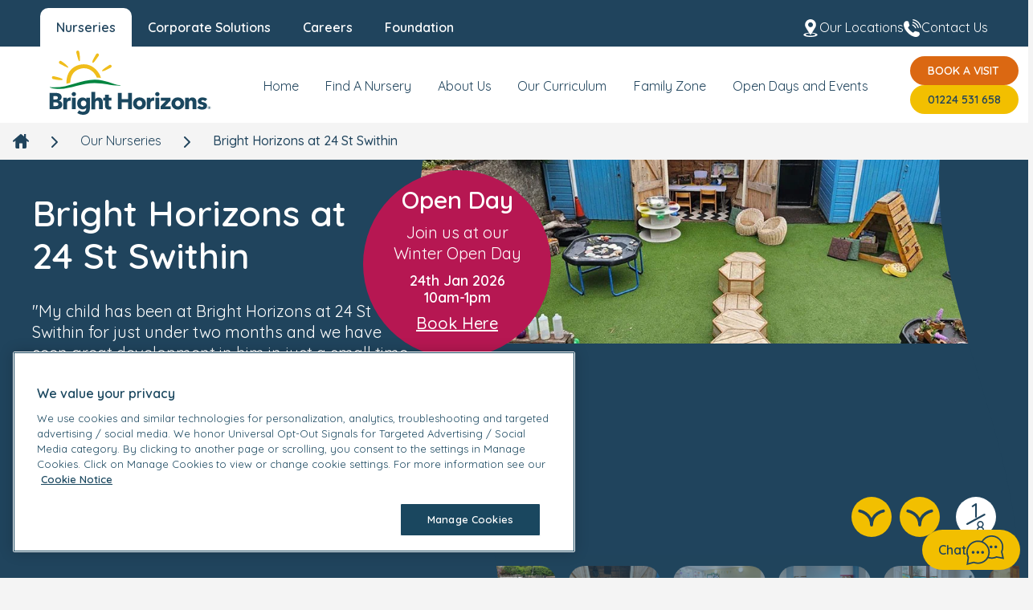

--- FILE ---
content_type: text/html; charset=utf-8
request_url: https://www.brighthorizons.co.uk/our-nurseries/24-st-swithin-early-learning-and-childcare
body_size: 44144
content:
<!DOCTYPE html><html><head><meta charSet="utf-8"/><meta name="viewport" content="width=device-width"/><title>24 St Swithin Early Learning and Childcare In Aberdeen | Bright Horizons</title><link rel="icon" href="/defaults/favicon.ico"/><link href="https://www.brighthorizons.co.uk/our-nurseries/24-st-swithin-early-learning-and-childcare" hrefLang="en-gb" rel="canonical"/><meta name="keywords" content="nurseries in aberdeen,  nursery in st. swithin, day nursery in aberdeen, preschool in aberdeen"/><meta name="description" content="Book a visit to Bright Horizons 24 St Swithin Day Nursery and Preschool located in Aberdeen Scotland. Contact us today to find out more."/><meta property="og:site_name" content="Bright Horizons UK"/><meta property="og:type" content="website"/><meta property="og:description" content="Book a visit to Bright Horizons 24 St Swithin Day Nursery and Preschool located in Aberdeen Scotland. Contact us today to find out more."/><meta property="og:title" content="24 St Swithin Early Learning and Childcare In St Swithin Street, Aberdeen | Bright Horizons"/><meta property="og:url" content="https://www.brighthorizons.co.uk/our-nurseries/24-st-swithin-early-learning-and-childcare"/><meta property="twitter:title" content="24 St Swithin Early Learning and Childcare In Aberdeen | Bright Horizons"/><meta property="twitter:card" content="app"/><meta name="robots" content="index,follow,max-snippet:-1,max-image-preview:none,max-video-preview:-1"/><link href="https://www.brighthorizons.co.uk/our-nurseries/24-st-swithin-early-learning-and-childcare" hrefLang="en-GB" rel="alternate"/><link href="https://dev.visualwebsiteoptimizer.com/" rel="preconnect"/><meta name="next-head-count" content="5"/><script id="vwoCode" data-nscript="beforeInteractive">window._vwo_code || (function() {
var account_id=803672,
version=2.1,
settings_tolerance=2000,
hide_element='body',
hide_element_style = 'opacity:0 !important;filter:alpha(opacity=0) !important;background:none !important;transition:none !important;',
/* DO NOT EDIT BELOW THIS LINE */
f=false,w=window,d=document,v=d.querySelector('#vwoCode'),cK='_vwo_'+account_id+'_settings',cc={};try{var c=JSON.parse(localStorage.getItem('_vwo_'+account_id+'_config'));cc=c&&typeof c==='object'?c:{}}catch(e){}var stT=cc.stT==='session'?w.sessionStorage:w.localStorage;code={nonce:v&&v.nonce,use_existing_jquery:function(){return typeof use_existing_jquery!=='undefined'?use_existing_jquery:undefined},library_tolerance:function(){return typeof library_tolerance!=='undefined'?library_tolerance:undefined},settings_tolerance:function(){return cc.sT||settings_tolerance},hide_element_style:function(){return'{'+(cc.hES||hide_element_style)+'}'},hide_element:function(){if(performance.getEntriesByName('first-contentful-paint')[0]){return''}return typeof cc.hE==='string'?cc.hE:hide_element},getVersion:function(){return version},finish:function(e){if(!f){f=true;var t=d.getElementById('_vis_opt_path_hides');if(t)t.parentNode.removeChild(t);if(e)(new Image).src='https://dev.visualwebsiteoptimizer.com/ee.gif?a='+account_id+e}},finished:function(){return f},addScript:function(e){var t=d.createElement('script');t.type='text/javascript';if(e.src){t.src=e.src}else{t.text=e.text}v&&t.setAttribute('nonce',v.nonce);d.getElementsByTagName('head')[0].appendChild(t)},load:function(e,t){var n=this.getSettings(),i=d.createElement('script'),r=this;t=t||{};if(n){i.textContent=n;d.getElementsByTagName('head')[0].appendChild(i);if(!w.VWO||VWO.caE){stT.removeItem(cK);r.load(e)}}else{var o=new XMLHttpRequest;o.open('GET',e,true);o.withCredentials=!t.dSC;o.responseType=t.responseType||'text';o.onload=function(){if(t.onloadCb){return t.onloadCb(o,e)}if(o.status===200||o.status===304){w._vwo_code.addScript({text:o.responseText})}else{w._vwo_code.finish('&e=loading_failure:'+e)}};o.onerror=function(){if(t.onerrorCb){return t.onerrorCb(e)}w._vwo_code.finish('&e=loading_failure:'+e)};o.send()}},getSettings:function(){try{var e=stT.getItem(cK);if(!e){return}e=JSON.parse(e);if(Date.now()>e.e){stT.removeItem(cK);return}return e.s}catch(e){return}},init:function(){if(d.URL.indexOf('__vwo_disable__')>-1)return;var e=this.settings_tolerance();w._vwo_settings_timer=setTimeout(function(){w._vwo_code.finish();stT.removeItem(cK)},e);var t;if(this.hide_element()!=='body'){t=d.createElement('style');var n=this.hide_element(),i=n?n+this.hide_element_style():'',r=d.getElementsByTagName('head')[0];t.setAttribute('id','_vis_opt_path_hides');v&&t.setAttribute('nonce',v.nonce);t.setAttribute('type','text/css');if(t.styleSheet)t.styleSheet.cssText=i;else t.appendChild(d.createTextNode(i));r.appendChild(t)}else{t=d.getElementsByTagName('head')[0];var i=d.createElement('div');i.style.cssText='z-index: 2147483647 !important;position: fixed !important;left: 0 !important;top: 0 !important;width: 100% !important;height: 100% !important;background: white !important;display: block !important;';i.setAttribute('id','_vis_opt_path_hides');i.classList.add('_vis_hide_layer');t.parentNode.insertBefore(i,t.nextSibling)}var o=window._vis_opt_url||d.URL,s='https://dev.visualwebsiteoptimizer.com/j.php?a='+account_id+'&u='+encodeURIComponent(o)+'&vn='+version;if(w.location.search.indexOf('_vwo_xhr')!==-1){this.addScript({src:s})}else{this.load(s+'&x=true')}}};w._vwo_code=code;code.init();})();(function(){var i=window;function t(){if(i._vwo_code){var e=t.hidingStyle=document.getElementById('_vis_opt_path_hides')||t.hidingStyle;if(!i._vwo_code.finished()&&!_vwo_code.libExecuted&&(!i.VWO||!VWO.dNR)){if(!document.getElementById('_vis_opt_path_hides')){document.getElementsByTagName('head')[0].appendChild(e)}requestAnimationFrame(t)}}}t()})();</script><link rel="preload" href="/_next/static/css/80af9d69240f33c4.css" as="style"/><link rel="stylesheet" href="/_next/static/css/80af9d69240f33c4.css" data-n-g=""/><link rel="preload" href="/_next/static/css/c0a485e7b7f5de6c.css" as="style"/><link rel="stylesheet" href="/_next/static/css/c0a485e7b7f5de6c.css" data-n-p=""/><noscript data-n-css=""></noscript><script defer="" nomodule="" src="/_next/static/chunks/polyfills-c67a75d1b6f99dc8.js"></script><script src="/_next/static/chunks/webpack-ca6496865c688aa6.js" defer=""></script><script src="/_next/static/chunks/framework-149d197030a4a702.js" defer=""></script><script src="/_next/static/chunks/main-3ad7e21f35d7a419.js" defer=""></script><script src="/_next/static/chunks/pages/_app-35b6298b6feacc6f.js" defer=""></script><script src="/_next/static/chunks/755-7c644c3f95a950c2.js" defer=""></script><script src="/_next/static/chunks/99-1abfb38177a6b6a9.js" defer=""></script><script src="/_next/static/chunks/pages/%5B%5B...path%5D%5D-8c69c0f3b560e97a.js" defer=""></script><script src="/_next/static/PgWabMgrMT7_33zn6raB5/_buildManifest.js" defer=""></script><script src="/_next/static/PgWabMgrMT7_33zn6raB5/_ssgManifest.js" defer=""></script></head><body><div id="__next" data-reactroot=""><header class="MainNavigationHoji_header__KdWDS"><div class="MainNavigationHoji_inner__sbhFP"><a role="link" href="/" class="MainNavigationHoji_logo__MJX41" rel="noreferrer"><img alt="Bright Horizons UK" width="" height="" type="svg" loading="lazy" src="https://assets.brighthorizons.co.uk/-/media/BH/Logos/BH-Standard-Logo.svg"/></a></div></header><nav class="Breadcrumb_breadcrumbWrapper__pWv1g"><ul class="Breadcrumb_breadcrumbList__lwOe2"><li class="Breadcrumb_breadcrumbListItem__Pq1Om"><a role="link" href="/" rel="noreferrer"><img src="/_next/static/media/icon.884b8055.svg" alt="home icon" class="Breadcrumb_breadcrumbHomeIcon__89okc"/></a></li><li class="Breadcrumb_breadcrumbListItem__Pq1Om"><div class="Breadcrumb_breadcrumbListTitle__jha_3"><img src="/_next/static/media/arrow.2742af41.svg" alt="arrow icon" class="Breadcrumb_breadcrumbArrowIcon__ki8eB"/><a role="link" href="/our-nurseries" class="Breadcrumb_breadcrumbLink__UrM7x" rel="noreferrer">Our Nurseries</a></div></li><li class="Breadcrumb_breadcrumbListItem__Pq1Om"><div class="Breadcrumb_breadcrumbListTitle__jha_3"><img src="/_next/static/media/arrow.2742af41.svg" alt="arrow icon" class="Breadcrumb_breadcrumbArrowIcon__ki8eB"/><a role="link" href="/our-nurseries/24-st-swithin-early-learning-and-childcare" class="Breadcrumb_breadcrumbLink__UrM7x Breadcrumb_isLastItem__nH1RE" rel="noreferrer">Bright Horizons at 24 St Swithin</a></div></li></ul></nav><section data-bhz-component-id="41a8cc6a-7c92-496c-bff1-6d27a44d487d" data-bhz-component-hero="" class="HeroNurseryPage_sectionWrapper__PBJ80" style="background-color:#20445D;color:#FFF"><div class="HeroNurseryPage_mainWrapper__JY6dU"><div class="HeroNurseryPage_content__0HNDh"><div class="HeroNurseryPage_promoRoundalHeroNurseryWrapper__bkDRu"><div class="PromoRoundal_promoRoundalContainer__0m_ln" style="color:#FFF;background-color:#B61752"><h3 class="Heading_heading__yQTz7 Heading_h3__iVayu PromoRoundal_title__pAE2Z">Open Day</h3><div class="PromoRoundal_bodyContent1__KX4f0">Join us at our<br />
Winter Open Day</div><div class="PromoRoundal_bodyContent2__kZgOR"><strong>24th Jan 2026</strong><br /><strong>10am-1pm</strong><br /></div><a href="/our-nurseries/24-st-swithin-early-learning-and-childcare/book-a-tour-4327#CurrentOpenDay" target="" class="PromoRoundal_link__OVmqa">Book Here</a></div></div><h1 class="Heading_heading__yQTz7 Heading_h1__6rwaA HeroNurseryPage_title__pxYBy">Bright Horizons at 24 St Swithin</h1><div class="HeroNurseryPage_bodyCopy__BLTdq">"My child has been at Bright Horizons at 24 St Swithin for just under two months and we have seen great development in him in just a small time. The staff are incredible with great communication on how he gets on daily."<br />
<i>(KP, Parent - Daynurseries.co.uk)</i></div><div class="HeroNurseryPage_butonsWrapper__8xi_T"><a href="/our-nurseries/24-st-swithin-early-learning-and-childcare/book-a-tour-4327" class="ButtonUx_button__1ZuHI" style="background-color:#F2BF00;color:#20445D" target="">Book A Visit</a><a href="/our-nurseries/24-st-swithin-early-learning-and-childcare/virtual-tour" class="ButtonUx_button__1ZuHI" style="background-color:#DB6812;color:#FFF" target="">Virtual Tour</a></div></div><div class="HeroNurseryPage_heroNurserySlides__Co0AF"><div class="HeroNurseryPage_wave__BhwTC HeroNurseryPage_waveTop__pbaHp"><svg viewBox="0 0 390 72" fill="none" xmlns="http://www.w3.org/2000/svg" preserveAspectRatio="none"><path d="M-0.325439 71.4895C5.01346 71.8233 10.4826 72 16.1014 72C141.481 72 243.272 -8.14254 390.326 9.32073L390.326 -328.582L-0.325422 -328.582L-0.325439 71.4895Z" fill="#20445D"></path></svg></div><div class="HeroNurseryPage_wave__BhwTC HeroNurseryPage_waveLeft__3FDVa"><svg width="111" height="600" viewBox="0 0 111 600" fill="none" xmlns="http://www.w3.org/2000/svg" preserveAspectRatio="none"><path d="M0.787091 -0.5C0.272455 7.71369 0 16.1277 0 24.7721C0 217.664 123.553 374.265 96.6305 600.502L617.564 600.502L617.564 -0.5L0.787091 -0.5Z" fill="#20445D"></path></svg></div><div class="splide HeroNurseryPage_carousel__wBn5U"><div class="splide__track"><ul class="splide__list"><li class="splide__slide"><figure class="GalleryItem_container__8nawU GalleryItem_hasRadius__m1cG3"><img alt="Bright Horizons at 24 St Swithin" width="1030" height="800" type="jpg" loading="lazy" src="https://assets.brighthorizons.co.uk/-/media/BH/Bright-Horizons/nursery-images/24-St-Swithin/24-st-swithin-2-25.jpg"/></figure></li><li class="splide__slide"><figure class="GalleryItem_container__8nawU GalleryItem_hasRadius__m1cG3"><img alt="Bright Horizons at 24 St Swithin" width="1030" height="800" type="jpg" loading="lazy" src="https://assets.brighthorizons.co.uk/-/media/BH/Bright-Horizons/nursery-images/24-St-Swithin/24-st-swithin-4-25.jpg"/></figure></li><li class="splide__slide"><figure class="GalleryItem_container__8nawU GalleryItem_hasRadius__m1cG3"><img alt="Bright Horizons at 24 St Swithin" width="1030" height="800" type="jpg" loading="lazy" src="https://assets.brighthorizons.co.uk/-/media/BH/Bright-Horizons/nursery-images/24-St-Swithin/24_St_Swithin_2025-room-3.jpg"/></figure></li><li class="splide__slide"><figure class="GalleryItem_container__8nawU GalleryItem_hasRadius__m1cG3"><img alt="Bright Horizons at 24 St Swithin" width="1030" height="800" type="jpg" loading="lazy" src="https://assets.brighthorizons.co.uk/-/media/BH/Bright-Horizons/nursery-images/24-St-Swithin/24_St_Swithin_2025-office-2.jpg"/></figure></li><li class="splide__slide"><figure class="GalleryItem_container__8nawU GalleryItem_hasRadius__m1cG3"><img alt="Bright Horizons at 24 St Swithin" width="1030" height="800" type="jpg" loading="lazy" src="https://assets.brighthorizons.co.uk/-/media/BH/Bright-Horizons/nursery-images/24-St-Swithin/24_St_Swithin_2025-living-room.jpg"/></figure></li><li class="splide__slide"><figure class="GalleryItem_container__8nawU GalleryItem_hasRadius__m1cG3"><img alt="Bright Horizons at 24 St Swithin" width="1030" height="800" type="jpg" loading="lazy" src="https://assets.brighthorizons.co.uk/-/media/BH/Bright-Horizons/nursery-images/24-St-Swithin/24_St_Swithin_2025-office.jpg"/></figure></li><li class="splide__slide"><figure class="GalleryItem_container__8nawU GalleryItem_hasRadius__m1cG3"><img alt="Bright Horizons at 24 St Swithin" width="1030" height="800" type="jpg" loading="lazy" src="https://assets.brighthorizons.co.uk/-/media/BH/Bright-Horizons/nursery-images/24-St-Swithin/24-st-swithin-5-25.jpg"/></figure></li><li class="splide__slide"><figure class="GalleryItem_container__8nawU GalleryItem_hasRadius__m1cG3"><img alt="24 St Swithin External" width="1055" height="600" type="jpg" loading="lazy" src="https://assets.brighthorizons.co.uk/-/media/BH/Bright-Horizons/nursery-images/4327-24-st-swithin/24-St-Swithin-External.jpg"/></figure></li></ul></div><div class="splide__arrows HeroNurseryPage_arrowsContainer__qNaLT"><button class="splide__arrow splide__arrow--prev HeroNurseryPage_arrow__yR278 HeroNurseryPage_previousArrow__I0vPc"><svg viewBox="0 0 54 54" xmlns="http://www.w3.org/2000/svg" style="rotate:90deg;fill:#F2BF00"><circle cx="27" cy="27" r="27" stroke-width="1"></circle><path d="m11,19s16,2.82,16,18.91m16-18.91s-16,2.82-16,18.91" stroke="#20445D" stroke-linecap="round" stroke-width="4"></path></svg></button><button class="splide__arrow splide__arrow--next HeroNurseryPage_arrow__yR278 HeroNurseryPage_nextArrow__WbPuY"><svg viewBox="0 0 54 54" xmlns="http://www.w3.org/2000/svg" style="rotate:-90deg;fill:#F2BF00"><circle cx="27" cy="27" r="27" stroke-width="1"></circle><path d="m11,19s16,2.82,16,18.91m16-18.91s-16,2.82-16,18.91" stroke="#20445D" stroke-linecap="round" stroke-width="4"></path></svg></button><div class="HeroNurseryPage_slideCounterWrapper__Z_JxG"><span class="HeroNurseryPage_slideCounterIndex__5C6u8">1</span><span class="HeroNurseryPage_slideCounterSeparator__9MxAZ">/</span><span class="HeroNurseryPage_slideCounterTotal__8V5pf">8</span></div></div></div><div class="splide GalleryThumbnails_carousel__GCA6C"><div class="splide__track"><ul class="splide__list"><li class="splide__slide GalleryThumbnails_thumbnail__K9TyL"><div class="GalleryThumbnails_imageWrapper__imwvy GalleryThumbnails_hasRadius__uGZmZ"><img alt="Bright Horizons at 24 St Swithin" width="1030" height="800" type="jpg" loading="lazy" src="https://assets.brighthorizons.co.uk/-/media/BH/Bright-Horizons/nursery-images/24-St-Swithin/24-st-swithin-2-25.jpg"/></div></li><li class="splide__slide GalleryThumbnails_thumbnail__K9TyL"><div class="GalleryThumbnails_imageWrapper__imwvy GalleryThumbnails_hasRadius__uGZmZ"><img alt="Bright Horizons at 24 St Swithin" width="1030" height="800" type="jpg" loading="lazy" src="https://assets.brighthorizons.co.uk/-/media/BH/Bright-Horizons/nursery-images/24-St-Swithin/24-st-swithin-4-25.jpg"/></div></li><li class="splide__slide GalleryThumbnails_thumbnail__K9TyL"><div class="GalleryThumbnails_imageWrapper__imwvy GalleryThumbnails_hasRadius__uGZmZ"><img alt="Bright Horizons at 24 St Swithin" width="1030" height="800" type="jpg" loading="lazy" src="https://assets.brighthorizons.co.uk/-/media/BH/Bright-Horizons/nursery-images/24-St-Swithin/24_St_Swithin_2025-room-3.jpg"/></div></li><li class="splide__slide GalleryThumbnails_thumbnail__K9TyL"><div class="GalleryThumbnails_imageWrapper__imwvy GalleryThumbnails_hasRadius__uGZmZ"><img alt="Bright Horizons at 24 St Swithin" width="1030" height="800" type="jpg" loading="lazy" src="https://assets.brighthorizons.co.uk/-/media/BH/Bright-Horizons/nursery-images/24-St-Swithin/24_St_Swithin_2025-office-2.jpg"/></div></li><li class="splide__slide GalleryThumbnails_thumbnail__K9TyL"><div class="GalleryThumbnails_imageWrapper__imwvy GalleryThumbnails_hasRadius__uGZmZ"><img alt="Bright Horizons at 24 St Swithin" width="1030" height="800" type="jpg" loading="lazy" src="https://assets.brighthorizons.co.uk/-/media/BH/Bright-Horizons/nursery-images/24-St-Swithin/24_St_Swithin_2025-living-room.jpg"/></div></li><li class="splide__slide GalleryThumbnails_thumbnail__K9TyL"><div class="GalleryThumbnails_imageWrapper__imwvy GalleryThumbnails_hasRadius__uGZmZ"><img alt="Bright Horizons at 24 St Swithin" width="1030" height="800" type="jpg" loading="lazy" src="https://assets.brighthorizons.co.uk/-/media/BH/Bright-Horizons/nursery-images/24-St-Swithin/24_St_Swithin_2025-office.jpg"/></div></li><li class="splide__slide GalleryThumbnails_thumbnail__K9TyL"><div class="GalleryThumbnails_imageWrapper__imwvy GalleryThumbnails_hasRadius__uGZmZ"><img alt="Bright Horizons at 24 St Swithin" width="1030" height="800" type="jpg" loading="lazy" src="https://assets.brighthorizons.co.uk/-/media/BH/Bright-Horizons/nursery-images/24-St-Swithin/24-st-swithin-5-25.jpg"/></div></li><li class="splide__slide GalleryThumbnails_thumbnail__K9TyL"><div class="GalleryThumbnails_imageWrapper__imwvy GalleryThumbnails_hasRadius__uGZmZ"><img alt="24 St Swithin External" width="1055" height="600" type="jpg" loading="lazy" src="https://assets.brighthorizons.co.uk/-/media/BH/Bright-Horizons/nursery-images/4327-24-st-swithin/24-St-Swithin-External.jpg"/></div></li></ul></div></div><div class="HeroNurseryPage_wave__BhwTC HeroNurseryPage_waveRight__mbam1"><svg width="111" height="600" viewBox="0 0 111 600" fill="none" xmlns="http://www.w3.org/2000/svg" preserveAspectRatio="none"><path d="M0.787091 -0.5C0.272455 7.71369 0 16.1277 0 24.7721C0 217.664 123.553 374.265 96.6305 600.502L617.564 600.502L617.564 -0.5L0.787091 -0.5Z" fill="#20445D"></path></svg></div></div></div></section><section data-bhz-component-id="df44d3a8-3710-4ebf-aca4-e700d6441187" class="TrustMarkers_trustMarkersWrapper__V1bGr"><ul class="TrustMarkers_trustMakers__AyABW TrustMarkers_separator__0KwRO TrustMarkers_hasRadius__GvDVE" style="background-color:#FFF;color:#20445D"><li class="TrustMarkerListItem_item__JDGgY"><a role="link" href="https://careinspectorate.com/berengCareservices/html/reports/getPdfBlob.php?id=305743" class="TrustMarkers_anchor__z0CVJ TrustMarkers_rating__3zDgt" rel="noreferrer"><img alt="Scotland Care Inspectorate" width="84" height="84" type="jpg" class="TrustMarker_image__tIzi4" loading="lazy" src="https://assets.brighthorizons.co.uk/-/media/BH/Bright-Horizons/Logos-NurseryPages/care-inspectorate-logo.jpg"/><span class="TrustMarker_content__MlyvK"><span class="TrustMarker_title__LTWnX">&quot;Very Good&quot;</span><span class="TrustMarker_label__Ajy9R">Download Report</span></span></a></li><li class="TrustMarkerListItem_item__JDGgY"><a role="link" href="https://www.daynurseries.co.uk/daynursery.cfm/searchazref/65432219576#reviews" target="_blank" class="TrustMarkers_anchor__z0CVJ TrustMarkers_rating__3zDgt" rel="noreferrer"><div style="background-color:#E4032E;box-shadow:0 0 0 5px #E4032E;color:#FFF" class="TrustMarkerScore_circle__szZNf">9.5</div><span class="TrustMarker_content__MlyvK"><span class="TrustMarker_title__LTWnX">daynurseries.co.uk</span><span class="TrustMarker_label__Ajy9R">Review score</span></span></a></li><li class="TrustMarkerListItem_item__JDGgY"><a role="link" href="/childcare-funding-options" class="TrustMarkers_anchor__z0CVJ TrustMarkers_rating__3zDgt" rel="noreferrer"><img alt="Childcare Funding Options" width="80" height="76" type="png" class="TrustMarker_image__tIzi4" loading="lazy" src="https://assets.brighthorizons.co.uk/-/media/BH/Bright-Horizons/Logos-NurseryPages/funding-options.png"/><span class="TrustMarker_content__MlyvK"><span class="TrustMarker_title__LTWnX">Funding Options</span><span class="TrustMarker_label__Ajy9R">Find out more</span></span></a></li></ul></section><div class="AnchorNavigation_nav__mSL71"><div class="AnchorNavigation_inner__4OxqA"><div class="AnchorNavigation_leftContent__HkJ0f"><strong class="AnchorNavigationContent_name__2DCOQ">Bright Horizons at 24 St Swithin</strong><span class="AnchorNavigationContent_address__BZa7g">24 St Swithin Street, Aberdeen, AB10 6XD</span></div><div class="AnchorNavigation_list__TCwVD"><ul role="menubar" aria-label="Page Navigation" class="AnchorNavigationList_anchorLinks___4c6n"><li role="presentation" class="AnchorNavigationList_anchorLinkItem__1wyk5"><a role="menuitem" class="AnchorNavigationList_anchorLink__XlIwR" data-text="Our Nursery">Our Nursery</a></li><li role="presentation" class="AnchorNavigationList_anchorLinkItem__1wyk5"><a role="menuitem" class="AnchorNavigationList_anchorLink__XlIwR" data-text="News &amp; Events">News &amp; Events</a></li><li role="presentation" class="AnchorNavigationList_anchorLinkItem__1wyk5"><a role="menuitem" class="AnchorNavigationList_anchorLink__XlIwR" data-text="Reviews">Reviews</a></li><li role="presentation" class="AnchorNavigationList_anchorLinkItem__1wyk5"><a role="menuitem" class="AnchorNavigationList_anchorLink__XlIwR" data-text="Fee&#x27;s &amp; Funding">Fee&#x27;s &amp; Funding</a></li><li role="presentation" class="AnchorNavigationList_anchorLinkItem__1wyk5"><a role="menuitem" class="AnchorNavigationList_anchorLink__XlIwR" data-text="Meet the Team">Meet the Team</a></li><li role="presentation" class="AnchorNavigationList_anchorLinkItem__1wyk5"><a role="menuitem" class="AnchorNavigationList_anchorLink__XlIwR" data-text="USP&#x27;s">USP&#x27;s</a></li></ul></div><div class="AnchorNavigation_buttons__iUFxO"><div class="AnchorNavigationButtons_buttons__C_mbS AnchorNavigationButtons_twoButtons__9Jnt2"><a href="/our-nurseries/24-st-swithin-early-learning-and-childcare/book-a-tour-4327" target="" class="AnchorNavigationButtons_cta__T2aPA AnchorNavigationButtons_ctaLink__XLRvw">Book A Visit</a><span class="AnchorNavigationButtons_phone__u10ri"><svg width="100%" height="100%" viewBox="0 0 18 18" fill="none" xmlns="http://www.w3.org/2000/svg"><path d="M16.23 12.2598L13.69 11.9698C13.08 11.8998 12.48 12.1098 12.05 12.5398L10.21 14.3798C7.38004 12.9398 5.06004 10.6298 3.62004 7.78977L5.47004 5.93976C5.90004 5.50977 6.11004 4.90977 6.04004 4.29977L5.75004 1.77977C5.63004 0.769766 4.78004 0.00976562 3.76004 0.00976562H2.03004C0.900041 0.00976562 -0.0399593 0.949766 0.0300407 2.07977C0.560041 10.6198 7.39004 17.4398 15.92 17.9698C17.05 18.0398 17.99 17.0998 17.99 15.9698V14.2398C18 13.2298 17.24 12.3798 16.23 12.2598Z" fill="currentColor"></path></svg><a class="InfinityNumber InfinityTrackingButton_container__sQsqL" href="tel:01224 531 658" data-ict-discovery-number="01224 531 658">01224 531 658</a></span></div></div></div></div><section data-bhz-component-id="f689f52b-4602-4f49-a675-d25a565dd4d5" class="NurseryDescription_outerWrapper__Lp4_z"><div class="NurseryDescription_container__4ijgV"><div class="NurseryDescriptionMainContent_container__Wo2ET"><h2 class="Heading_heading__yQTz7 Heading_h2__CCgye NurseryDescriptionMainContent_title__BHMuC">An Inspiring Early Learning and Childcare Centre in Aberdeen</h2><div class="NurseryDescriptionMainContent_bodyWrapper__7QK6t"><div style="-webkit-line-clamp:24;height:-4px" class="Truncate_container__64If9"><div><p>Welcome to Bright Horizons 24 St Swithin, our delightful Aberdeen Early Learning and Childcare Centre for children aged 3 months to 5 years. Close to Aberdeen Railway Station and within walking distance of local bus routes.</p>
<p>Our dedicated team inspire children's curiosity and enable them to unleash their imagination as they explore the world around them. Whether it be discovering our collection of engaging books exploring our diverse range of 'Loose Parts Play' materials or constructing their very own creations in our woodwork shed, your child will have a fun filled day with us.</p>
<p>Additionally, 'children will enjoy full access to age-appropriate equipment inside our nursery as well as outside in our secure nursery garden where they can explore safely and extend their learning while out in the fresh air.</p>
<p>Our&nbsp;<a href="https://www.brighthorizons.co.uk/family-zone/early-years-development/age-stage-learning/preschool">Ready for School Programme</a>&nbsp;is designed to boost your child's knowledge and confidence in maths, reading, writing, and more. In addition, we offer Boogie mites an interactive music and movement session, which is loved by children of all ages and provides exciting opportunities to learn about the world through music and song.</p>
<p>Our separate sleep room ensures a peaceful space for your little one to recharge. They will be happy and well fuelled for learning and play, with our hot and cold meals and snacks prepared by our onsite chef; and while your child is busy exploring and having fun, we can keep you updated via our Family app. Available for all Bright Horizons parents, this will keep you connected with your child's day-to-day experiences and up to date as they develop during their time with us.</p>
<p>Outdoor adventures include visits to the local park, library and other landmarks to help build their sense of connection with the local community.</p>
<p>Book a personal tour today. Our dedicated staff are always happy to welcome you.</p></div></div></div><div class="NurseryDescriptionManager_container__3C7en"><div class="NurseryDescriptionManager_imageWrapper__gChYm"><img alt="Bright Horizons at 24 St Swithin" width="350" height="180" loading="lazy" src="https://assets.brighthorizons.co.uk/-/media/BH/Bright-Horizons/nursery-staff/staff2025/helen-manager-24-st-swithin-25.jpg"/></div><div class="NurseryDescriptionManager_textWrapper__Oe2Se"><div class="NurseryDescriptionManager_name___BV5e">Helen</div><div class="NurseryDescriptionManager_role__2Id5P">Nursery Manager</div></div></div></div><div class="NurseryDescriptionCard_wrapper__8IuDa"><div class="NurseryDescriptionCard_container__Br0D_"><div>Loading...</div><div class="NurseryDescriptionCard_address__fuTlT">24 St Swithin Street, Aberdeen, AB10 6XD</div><div class="NurseryDescriptionCard_directionsLink__RIYRv"><a role="link" href="https://www.google.com/maps/search/?api=1&amp;query=57.14111%2C-2.12528" target="_blank" rel="noreferrer">Get directions</a></div><div class="NurseryDescriptionCard_what3words__pIMMw"><div class="NurseryDescriptionCard_findUs__DS0Qh">Find us on what3words</div><div class="NurseryDescriptionCard_words__eiM8X"><svg xmlns="http://www.w3.org/2000/svg" viewBox="120 120 362 362" width="50px" height="50px"><defs><style>.cls-3{fill:#e11f26;}
              .cls-4{fill:#fff;}</style></defs><path class="cls-3" d="M482.1337,120.5244H120.5244V482.1337H482.1337V120.5244Z"></path><path class="cls-4" d="M278.7291,380.4346a11.3119,11.3119,0,0,1-10.7209-14.8758l45.2011-135.6035a11.3015,11.3015,0,0,1,21.4419,7.151L289.45,372.71A11.3011,11.3011,0,0,1,278.7291,380.4346Z"></path><path class="cls-4" d="M210.9274,380.4346a11.3119,11.3119,0,0,1-10.721-14.8758l45.2012-135.6035a11.3015,11.3015,0,0,1,21.4419,7.151L221.6483,372.71A11.3012,11.3012,0,0,1,210.9274,380.4346Z"></path><path class="cls-4" d="M346.5308,380.4346A11.3119,11.3119,0,0,1,335.81,365.5588l45.2012-135.6035a11.3014,11.3014,0,0,1,21.4418,7.151L357.2518,372.71A11.3012,11.3012,0,0,1,346.5308,380.4346Z"></path></svg><a role="link" href="https://what3words.com/posed.lived.showed" title="posed.lived.showed" rel="noreferrer">posed.lived.showed</a></div></div><ul class="NurseryDescriptionCard_openingHours__JYbSu"><li><span>Monday</span>7:45AM - 5:45PM</li><li><span>Tuesday</span>7:45AM - 5:45PM</li><li><span>Wednesday</span>7:45AM - 5:45PM</li><li><span>Thursday</span>7:45AM - 5:45PM</li><li><span>Friday</span>7:45AM - 5:45PM</li></ul><div class="NurseryDescriptionCard_telephoneNumber__KelSh"><svg width="18" height="18" viewBox="0 0 18 18" fill="none" xmlns="http://www.w3.org/2000/svg"><path d="M16.23 12.2598L13.69 11.9698C13.08 11.8998 12.48 12.1098 12.05 12.5398L10.21 14.3798C7.38004 12.9398 5.06004 10.6298 3.62004 7.78977L5.47004 5.93976C5.90004 5.50977 6.11004 4.90977 6.04004 4.29977L5.75004 1.77977C5.63004 0.769766 4.78004 0.00976562 3.76004 0.00976562H2.03004C0.900041 0.00976562 -0.0399593 0.949766 0.0300407 2.07977C0.560041 10.6198 7.39004 17.4398 15.92 17.9698C17.05 18.0398 17.99 17.0998 17.99 15.9698V14.2398C18 13.2298 17.24 12.3798 16.23 12.2598Z" fill="currentColor"></path></svg>Call<!-- --> <a class="InfinityNumber InfinityTrackingButton_container__sQsqL" href="tel:01224 531 658" data-ict-discovery-number="01224 531 658">01224 531 658</a></div><div class="NurseryDescriptionCard_telephoneOpeningHours__3BslY">Lines open: Mon - Fri 08:00 - 19:00</div><div class="NurseryDescriptionCard_buttonsWrapper__0d7Nh"><a href="/our-nurseries/24-st-swithin-early-learning-and-childcare/book-a-tour-4327#CurrentOpenDay" class="ButtonUx_button__1ZuHI NurseryDescriptionCard_button__Jpwzy" style="background-color:#F2BF00;color:#20445D" target="">Book A Visit</a><a href="https://families.brighthorizons.com/" class="ButtonUx_button__1ZuHI NurseryDescriptionCard_button__Jpwzy" style="background-color:#20445D;color:#FFF" target="_blank">Apply for a Place</a><a href="/download-our-guides" class="ButtonUx_button__1ZuHI NurseryDescriptionCard_button__Jpwzy ButtonUx_hasBorder__aRrwy" style="background-color:#FFF;color:#20445D;border-color:#20445D" target="">Download Brochure</a><a href="/ask-a-question" class="ButtonUx_button__1ZuHI NurseryDescriptionCard_button__Jpwzy ButtonUx_hasBorder__aRrwy" style="background-color:#FFF;color:#20445D;border-color:#20445D" target="">Ask A Question</a></div></div></div></div></section><div data-bhz-component-id="8c54b870-44e3-4835-aad2-a0904cccce44" class="ComponentSpacing_wrapperUx__1oq1w ComponentSpacing_hasHalfTopSpacing__g9Vtv ComponentSpacing_hasHalfBottomSpacing__XpZdV"><div class="SectionHills_container__mtmRX"><section style="background-color:#3988A1;color:#FFF" class="SectionHills_inner__t5DFQ"><div class="gridFull"><div class="BodyText_wrapper__DW0x2 BodyText_hasPadding__gK_IY"><h2 class="Heading_heading__yQTz7 Heading_h2__CCgye BodyText_title__Nda_r">Here&#x27;s an &#x27;at a glance guide&#x27; to what 24 St Swithin has to offer.</h2><div class="BodyText_content__gJUIB"><style type="text/css">
    .nurseryusps {
    display: grid;
    grid-template-columns: 16.66% 16.66% 16.66% 16.66% 16.66% 16.66%;
    grid-template-rows: repeat(2, 50%);
    grid-column-gap: 0px;
    grid-row-gap: 20px;
    text-align: center;
    }
    /* .div1-2 { grid-area: 1 / 1 / 2 / 2; }
    .div2-2{ grid-area: 1 / 2 / 2 / 3; }
    .div3-2 { grid-area: 1 / 3 / 2 / 4; }
    .div4-2 { grid-area: 1 / 4 / 2 / 5; }
    .div5-2 { grid-area: 1 / 5 / 2 / 6; }
    .div6-2 { grid-area: 1 / 6 / 2 / 7; }
    .div7-2 { grid-area: 2 / 1 / 3 / 2; }
    .div8-2 { grid-area: 2 / 2 / 3 / 3; }
    .div9-2 { grid-area: 2 / 3 / 3 / 4; }
    .div10-2 { grid-area: 2 / 4 / 3 / 5; }
    .div11-2 { grid-area: 2 / 5 / 3 / 6; }
    .div12-2 { grid-area: 2 / 6 / 3 / 7; } */
    @media (max-width: 767px) {
    .nurseryusps {
    grid-template-columns: 33.33% 33.33% 33.33%;
    grid-template-rows: auto;
    }
    h4 {
    font-size: 18px;
    line-height: 23px;
    }
    }
</style>
<div class="nurseryusps">
<div class="div1-2">
<img src="https://assets.brighthorizons.co.uk/-/media/BH/Bright-Horizons/nursery-usps/USP-icon-svgs/onsite-parking-2025.svg?h=80&amp;w=80&amp;hash=C05A06E27DB04A05E3B68631BDA62D95" style="height:80px; width:80px;" alt="On-site Parking" />&nbsp;
<h4 style="margin-bottom: 10px;">Onsite<br />
Parking</h4>
<!--<p style="font-size: 16px; margin-top: 0;">Find Out More</p>-->
</div>
<div class="div2-2">
<img src="https://assets.brighthorizons.co.uk/-/media/BH/Bright-Horizons/nursery-usps/USP-icon-svgs/outside-space-2025.svg" style="height:80px; width:80px;" alt="Outside Space USP" />&nbsp;
<h4 style="margin-bottom: 10px;">Garden</h4>
<!--<p style="font-size: 16px; margin-top: 0;">Find Out More</p>-->
</div>
<div class="div3-2">
<img src="https://assets.brighthorizons.co.uk/-/media/BH/Bright-Horizons/nursery-usps/USP-icon-svgs/on-school-grounds-2025.svg?h=80&amp;w=80&amp;hash=515587BD3B096D0689F09969A84AEE4B" style="height:80px; width:80px;" alt="On School Grounds" />&nbsp;
<h4 style="margin-bottom: 10px;">Ready for<br />
School</h4>
<!--<p style="font-size: 16px; margin-top: 0;">Find Out More</p>-->
</div>
<div class="div4-2">
<img src="https://assets.brighthorizons.co.uk/-/media/BH/Bright-Horizons/nursery-usps/USP-icon-svgs/sleep-room-2025.svg" style="height:80px; width:80px;" alt="Sleep Room" />&nbsp;
<h4 style="margin-bottom: 10px;">Sleep<br />
Room</h4>
<!--<p style="font-size: 16px; margin-top: 0;">Find Out More</p>-->
</div>
<div class="div5-2">
<img src="https://assets.brighthorizons.co.uk/-/media/BH/Bright-Horizons/nursery-usps/USP-icon-svgs/green-flag-award-2025.svg" style="height:80px; width:80px;" alt="Green Flag Award" />&nbsp;
<h4 style="margin-bottom: 10px;">Eco <br />
School</h4>
<!--<p style="font-size: 16px; margin-top: 0;">Find Out More</p>-->
</div>
<div class="div6-2">
&nbsp;<!--<p style="font-size: 16px; margin-top: 0;">Find Out More</p>-->
</div>
<div class="div7-2">
<img src="https://assets.brighthorizons.co.uk/-/media/BH/Bright-Horizons/nursery-usps/USP-icon-svgs/onsite-chef-2025.svg" style="height:80px; width:80px;" alt="On-site Chef" />&nbsp;
<h4 style="margin-bottom: 10px;">Chef<br />
Onsite</h4>
<!--<p style="font-size: 16px; margin-top: 0;">Find Out More</p>-->
</div>
<div class="div8-2">
<img src="https://assets.brighthorizons.co.uk/-/media/BH/Bright-Horizons/nursery-usps/USP-icon-svgs/character-building-2025.svg" style="height:80px; width:80px;" alt="Character Building" />&nbsp;
<h4 style="margin-bottom: 10px;">Character<br />
Building</h4>
<!--<p style="font-size: 16px; margin-top: 0;">Find Out More</p>-->
</div>
<div class="div9-2">
<img src="https://assets.brighthorizons.co.uk/-/media/BH/Bright-Horizons/nursery-usps/USP-icon-svgs/nature-trail-2025.svg" style="height:80px; width:80px;" alt="Nature Trail" />&nbsp;
<h4 style="margin-bottom: 10px;">Community<br />
Links</h4>
<!--<p style="font-size: 16px; margin-top: 0;">Find Out More</p>-->
</div>
<div class="div10-2">
<img src="https://assets.brighthorizons.co.uk/-/media/BH/Bright-Horizons/nursery-usps/USP-icon-svgs/bright-beginnings-2025.svg" style="height:80px; width:80px;" alt="Bright Beginnings Curriculum" />&nbsp;
<h4 style="margin-bottom: 10px;">Bespoke <br />
Curriculum</h4>
<!--<p style="font-size: 16px; margin-top: 0;">Find Out More</p>-->
</div>
<div class="div11-2">
<img src="https://assets.brighthorizons.co.uk/-/media/BH/Bright-Horizons/nursery-usps/USP-icon-svgs/boogie-mites-2025.svg" style="height:80px; width:80px;" alt="Boogie Mites" />&nbsp;
<h4 style="margin-bottom: 10px;">Boogie<br />
Mites</h4>
<p style="margin-bottom: 10px;">&nbsp;</p>
<!--<p style="font-size: 16px; margin-top: 0;">Find Out More</p>-->
</div>
<div class="div12-2">
&nbsp;<!--<p style="font-size: 16px; margin-top: 0;">Find Out More</p>-->
</div>
</div></div></div></div></section></div></div><section data-bhz-component-id="6829e337-7879-411d-bbc0-3ef76300c66e" class="GridRow_wrapper__7w5GA GridRow_hasHalfTopSpacing__neqcm GridRow_hasHalfBottomSpacing__1W_tz" style="background-color:#F5F4F4;color:#20445D"><div class="GridRow_container__eYFbd"><div class="GridRow_flexWrapper__KB6Ku"><div data-bhz-component-id="efb30800-75b7-4184-ae68-64101f5cec48" class="gridItem col-6"><div class="gridItemInner"><div class="gridItemContent"><div class="BodyText_wrapper__DW0x2"><h2 class="Heading_heading__yQTz7 Heading_h2__CCgye BodyText_title__Nda_r">Included in our fees</h2><div class="BodyText_content__gJUIB"><style type="text/css">
    .BodyText_content__gJUIB {
    margin-top: 0px;
    }
    .parent {
    display: grid;
    grid-template-columns: 10% 90%;
    grid-template-rows: auto;
    grid-column-gap: 0px;
    grid-row-gap: 0px;
    color: #20445D;
    border-radius: 30px;
    }
    .listdiv1 { grid-area: 1 / 1 / 2 / 2; margin: 5px 0}
    .listdiv2 { grid-area: 1 / 2 / 2 / 3; margin: 5px 0}
    .listdiv3 { grid-area: 2 / 1 / 3 / 2; margin: 5px 0}
    .listdiv4 { grid-area: 2 / 2 / 3 / 3; margin: 5px 0}
    .listdiv5 { grid-area: 3 / 1 / 4 / 2; margin: 5px 0}
    .listdiv6 { grid-area: 3 / 2 / 4 / 3; margin: 5px 0}
    .listdiv7 { grid-area: 4 / 1 / 5 / 2; margin: 5px 0}
    .listdiv8 { grid-area: 4 / 2 / 5 / 3; margin: 5px 0}
    .listdiv9 { grid-area: 5 / 1 / 6 / 2; margin: 5px 0}
    .listdiv10 { grid-area: 5 / 2 / 6 / 3; margin: 5px 0}
    .listdiv11 { grid-area: 6 / 1 / 7 / 2; margin: 5px 0}
    .listdiv12 { grid-area: 6 / 2 / 7 / 3; margin: 5px 0}
    .listdiv13 { grid-area: 7 / 1 / 8 / 2; margin: 5px 0}
    .listdiv14 { grid-area: 7 / 2 / 8 / 3; margin: 5px 0}
    .listdiv15 { grid-area: 9 / 1 / 9 / 3; margin: 5px 0}
    @media (max-width: 767px) {
    .listlist {
    grid-template-columns: 20% 80%;
    grid-template-rows: auto !important;
    }
    }
</style>
<div class="parent">
<div class="listdiv1"><img src="https://assets.brighthorizons.co.uk/-/media/BH/Bright-Horizons/Logos-NurseryPages/green-tick.svg?h=32&amp;w=32&amp;hash=7F34810EE3178DB8BCDD1CB350EDB9E8" style="height:32px; width:32px;" alt="Green Tick" /></div>
<div class="listdiv2">Unlimited hypoallergenic nappies*</div>
<div class="listdiv3"><img src="https://assets.brighthorizons.co.uk/-/media/BH/Bright-Horizons/Logos-NurseryPages/green-tick.svg?h=32&amp;w=32&amp;hash=7F34810EE3178DB8BCDD1CB350EDB9E8" style="height:32px; width:32px;" alt="Green Tick" /></div>
<div class="listdiv4">Unlimited hypoallergenic wipes*</div>
<div class="listdiv5"><img src="https://assets.brighthorizons.co.uk/-/media/BH/Bright-Horizons/Logos-NurseryPages/green-tick.svg?h=32&amp;w=32&amp;hash=7F34810EE3178DB8BCDD1CB350EDB9E8" style="height:32px; width:32px;" alt="Green Tick" /></div>
<div class="listdiv6">Three nutritious meals</div>
<div class="listdiv7"><img src="https://assets.brighthorizons.co.uk/-/media/BH/Bright-Horizons/Logos-NurseryPages/green-tick.svg?h=32&amp;w=32&amp;hash=7F34810EE3178DB8BCDD1CB350EDB9E8" style="height:32px; width:32px;" alt="Green Tick" /></div>
<div class="listdiv8">A range of healthy snacks</div>
<div class="listdiv9"><img src="https://assets.brighthorizons.co.uk/-/media/BH/Bright-Horizons/Logos-NurseryPages/green-tick.svg?h=32&amp;w=32&amp;hash=7F34810EE3178DB8BCDD1CB350EDB9E8" style="height:32px; width:32px;" alt="Green Tick" /></div>
<div class="listdiv10">Formula milk for babies under 1 year</div>
<div class="listdiv11"><img src="https://assets.brighthorizons.co.uk/-/media/BH/Bright-Horizons/Logos-NurseryPages/green-tick.svg?h=32&amp;w=32&amp;hash=7F34810EE3178DB8BCDD1CB350EDB9E8" style="height:32px; width:32px;" alt="Green Tick" /></div>
<div class="listdiv12">Cows' milk or dairy-free alternatives for older babies and children</div>
<div class="listdiv13"><img src="https://assets.brighthorizons.co.uk/-/media/BH/Bright-Horizons/Logos-NurseryPages/green-tick.svg?h=32&amp;w=32&amp;hash=7F34810EE3178DB8BCDD1CB350EDB9E8" style="height:32px; width:32px;" alt="Green Tick" /></div>
<div class="listdiv14"><a href="https://www.brighthorizons.co.uk/landing-pages/my-little-box-of-big-memories" target="_blank">My Little Box of Big Memories</a></div>
<div class="listdiv15">
<p style="font-size: 14px; line-height: 16px;">*A very small number of our nurseries are not able to offer all of the above, please check with your nursery for specific details.</p>
</div>
</div></div><div class="BodyText_buttonsWrapper__U700_"><a href="https://assets.brighthorizons.co.uk/-/media/BH/Bright-Horizons/nursery-fee-sheets/24-st-swithin-early-learning-and-childcare-fee-sheet-4327.pdf" class="ButtonUx_button__1ZuHI" style="background-color:#F2BF00;color:#20445D" target="">Download Fee Sheet</a></div></div></div></div></div><div data-bhz-component-id="bef4ad00-7d19-431d-a5a9-7d6243486e11" class="gridItem col-6"><div class="gridItemInner"><div class="gridItemContent"><div class="BodyText_wrapper__DW0x2"><h2 class="Heading_heading__yQTz7 Heading_h2__CCgye BodyText_title__Nda_r">We&#x27;ve got it covered</h2><div class="BodyText_content__gJUIB"><p>Baby and toddler care items are all included,  together with all food and  snacks (and milk for babies under 1 year-old). We offer milk alternatives and dairy- free milk to children with allergies.</p>
<p>We cater for a wide range of nutritional needs allergies, intolerances and special diets (including vegetarian and cultural). Find out more about our <a href="https://www.brighthorizons.co.uk/family-zone/our-food">food, menus and mealtimes</a>.</p></div><div class="BodyText_buttonsWrapper__U700_"><a href="https://www.brighthorizons.co.uk/download-brochure" class="ButtonUx_button__1ZuHI" style="background-color:#F2BF00;color:#20445D" target="">Download Brochure</a></div></div></div></div></div></div></div></section><section class="FeeCalculator_sectionWrapper__xQKS9 FeeCalculator_idFeeCalculator__YfLUz" data-bhz-component-id="8aecdc0d-d0d3-43d2-98f7-54878fd3a2e8" id="FeeCalculator"><div class="FeeCalculator_infoWrapper__4Nqcy"><h2 class="Heading_heading__yQTz7 Heading_h2__CCgye FeeCalculator_title__Ppag1">Nursery Fee Calculator</h2><div class="FeeCalculator_bodyCopy__QFzVJ"><style type="text/css">
.FeeCalculator_sectionWrapper__xQKS9 {
margin: 40px auto 80px auto;
}
</style>
<p>Our calculator enables you to estimate your basic fees BEFORE childcare funding is applied. We’ve taken this approach as funding is dependent on your own very individual situation, how old your child is, where you live, whether you’re working, or you get discounts from your workplace.</p>
<p>Our comprehensive funding guides provide guidance on what funding you’re likely to be eligible for, we can send this to you after you’ve estimated your fees.</p>
<p>When you visit us, we can also help you understand your options  and work out what your net fees will be after any childcare funding is taken into account.</p></div><div class="FeeCalculator_buttonsWrapper__xjHmu"></div></div><div class="FeeCalculator_feeWrapper__1J1Yp" style="background:#20445D"><h2 class="Heading_heading__yQTz7 Heading_h2__CCgye FeeCalculator_mainTitle__Ys8IQ">Estimate your fees</h2><div class="FeeCalculator_contact__BQYT9"><p>Oops! We appear to be having a few technical challenges! Our team is working hard to get our fee calculator back up and running soon as soon as possible. Thanks for bearing with us.</p><p>In the meantime, if you need some answers or to book a nursery visit, then please call us on<!-- --> <a class="InfinityNumber InfinityTrackingButton_container__sQsqL FeeCalculator_phone__sV13T" href="tel:01224 531 658" data-ict-discovery-number="01224 531 658">01224 531 658</a>, our friendly team is here to help.</p></div></div></section><section data-bhz-component-id="9aeda775-69aa-47eb-bb44-98b974cf38d0" class="TestimonialsCarousel_sectionWrapper__yalyd TestimonialsCarousel_hasHalfTopSpacing__PiIeR TestimonialsCarousel_hasHalfBottomSpacing__IUkzR" style="background-color:#20445D;color:#FFF"><div class="TestimonialsCarousel_wrapper__8jNbv"><h2 class="Heading_heading__yQTz7 Heading_h2__CCgye TestimonialsCarousel_sectionTitle__ulFiA">Find out what people love about us</h2><div class="TestimonialsCarousel_sectionBodyCopy__4BOab">Parent testimonials taken from daynurseries.co.uk.</div><div class="splide TestimonialsCarousel_cardsWrapper__LdJcn"><div class="splide__track"><ul class="splide__list"><li class="splide__slide"><div class="TestimonialsCarousel_container__hCOli TestimonialsCarousel_hasRadius__Rp_GG" style="background-color:#FFF;color:#20445D"><div><img alt="Parent Testimonial" width="352" height="106" type="jpg" loading="lazy" src="https://assets.brighthorizons.co.uk/-/media/BH/Bright-Horizons/Logos-NurseryPages/parent-testimonial.jpg"/></div><div class="TestimonialsCarousel_cardContentWrapper__FNnLi"><div class="TestimonialsCarousel_cardContentBodyCopy__5Sk6p">"We are delighted with the level of care, consideration and kindness that our daughter receives at 24 St. Swithin Nursery, It gives us huge peace of mind to know that she is so well cared for during her time at nursery and she really loves attending every day."</div><h3 class="Heading_heading__yQTz7 Heading_h3__iVayu TestimonialsCarousel_cardContentAuthor__vnZkW">Emma R, Parent</h3></div></div></li><li class="splide__slide"><div class="TestimonialsCarousel_container__hCOli TestimonialsCarousel_hasRadius__Rp_GG" style="background-color:#FFF;color:#20445D"><div><img alt="Parent Testimonial" width="352" height="106" type="jpg" loading="lazy" src="https://assets.brighthorizons.co.uk/-/media/BH/Bright-Horizons/Logos-NurseryPages/parent-testimonial.jpg"/></div><div class="TestimonialsCarousel_cardContentWrapper__FNnLi"><div class="TestimonialsCarousel_cardContentBodyCopy__5Sk6p">"The staff are always welcoming and help both child and parent feel at ease, The mobile app keeps parents updated which is extremely helpful, Developing activities are always organised and help with different skills."</div><h3 class="Heading_heading__yQTz7 Heading_h3__iVayu TestimonialsCarousel_cardContentAuthor__vnZkW">Ismail S, Parent</h3></div></div></li><li class="splide__slide"><div class="TestimonialsCarousel_container__hCOli TestimonialsCarousel_hasRadius__Rp_GG" style="background-color:#FFF;color:#20445D"><div><img alt="Parent Testimonial" width="352" height="106" type="jpg" loading="lazy" src="https://assets.brighthorizons.co.uk/-/media/BH/Bright-Horizons/Logos-NurseryPages/parent-testimonial.jpg"/></div><div class="TestimonialsCarousel_cardContentWrapper__FNnLi"><div class="TestimonialsCarousel_cardContentBodyCopy__5Sk6p">"The staff work incredibly hard and build wonderful relationships with the children and the parents, My eldest had a peanut allergy, and I felt the nursery always took this very seriously and helped to age-appropriately educate him on this."</div><h3 class="Heading_heading__yQTz7 Heading_h3__iVayu TestimonialsCarousel_cardContentAuthor__vnZkW">Kimberley R, Parent</h3></div></div></li></ul></div><div class="splide__arrows TestimonialsCarousel_arrows__vGA8W ArrowsUx_arrows__KAQGE"><button class="splide__arrow splide__arrow--prev ArrowsUx_arrow___8aRW"><svg viewBox="0 0 54 54" xmlns="http://www.w3.org/2000/svg" style="rotate:90deg;fill:#F2BF00"><circle cx="27" cy="27" r="27" stroke-width="1"></circle><path d="m11,19s16,2.82,16,18.91m16-18.91s-16,2.82-16,18.91" stroke="#20445D" stroke-linecap="round" stroke-width="4"></path></svg></button><button class="splide__arrow splide__arrow--next ArrowsUx_arrow___8aRW"><svg viewBox="0 0 54 54" xmlns="http://www.w3.org/2000/svg" style="rotate:-90deg;fill:#F2BF00"><circle cx="27" cy="27" r="27" stroke-width="1"></circle><path d="m11,19s16,2.82,16,18.91m16-18.91s-16,2.82-16,18.91" stroke="#20445D" stroke-linecap="round" stroke-width="4"></path></svg></button></div></div></div></section><section data-bhz-component-id="fee2508d-f6f0-455a-8ac0-db2548171551" class="GridRow_wrapper__7w5GA GridRow_hasHalfTopSpacing__neqcm GridRow_hasHalfBottomSpacing__1W_tz" style="background-color:#F5F4F4;color:#20445D"><div class="GridRow_container__eYFbd"><div class="GridRow_flexWrapper__KB6Ku"><div data-bhz-component-id="0681c24e-ace9-4fe3-b2da-d6592f310733" class="gridItem col-12"><div class="gridItemInner"><div class="gridItemContent"><div class="BodyText_wrapper__DW0x2"><h3 class="Heading_heading__yQTz7 Heading_h3__iVayu BodyText_subTitle__QqqGP">Here you can explore more about how we’ll support you and your family, right from day one and throughout your journey with us.</h3></div></div></div></div><div data-bhz-component-id="719ae522-d266-4f76-b4eb-aa5bbec1dd74" class="gridItem col-4"><div class="gridItemInner"><div class="gridItemContent"><div class="SingleTile_wrapper__iJHZ8 SingleTile_alignCenter__hHQcw col-4 SingleTile_hasRadius__UDUcI" style="color:#FFF;background:#07ABB8"><div class="SingleTile_wrapperContent__9DV0R"><div class="SingleTile_imageWrapper__hz_iE" style="--max-height:125px"><a role="link" href="https://www.brighthorizons.co.uk/the-nurture-approach" class="SingleTile_imageLink__B25nW" title="" rel="noreferrer"><img alt="The Nurture Approach" class="" loading="lazy" src="https://assets.brighthorizons.co.uk/-/media/BH/Bright-Horizons/the-nurture-approach/tiles/nurture-approach-tile.jpg?h=125&amp;iar=0&amp;w=349&amp;hash=B46C7A5329A5DF4BC72646E3C9905592"/></a></div><h3 class="Heading_heading__yQTz7 Heading_h3__iVayu SingleTile_title__z_PDV">The Nurture Approach</h3><div class="SingleTile_bodyCopy__s9Stp"><p>Our holistic, research-backed approach nurtures emotional wellbeing, inspires learning, and provides exceptional care - supporting your child’s development every step of the way.&nbsp;</p></div></div><div class="SingleTile_buttonsWrapper__91_XL"><a href="https://www.brighthorizons.co.uk/the-nurture-approach" class="ButtonUx_button__1ZuHI" style="background-color:#F2BF00;color:#20445D" target="">Find Out More</a></div></div></div></div></div><div data-bhz-component-id="e58e0f9f-6479-47bc-af51-27f3dc62a6ed" class="gridItem col-4"><div class="gridItemInner"><div class="gridItemContent"><div class="SingleTile_wrapper__iJHZ8 SingleTile_alignCenter__hHQcw col-4 SingleTile_hasRadius__UDUcI" style="color:#FFF;background:#78A840"><div class="SingleTile_wrapperContent__9DV0R"><div class="SingleTile_imageWrapper__hz_iE" style="--max-height:125px"><a role="link" href="https://www.brighthorizons.co.uk/childcare-funding-options" class="SingleTile_imageLink__B25nW" title="" rel="noreferrer"><img alt="Childcare Funding Options" class="" loading="lazy" src="https://assets.brighthorizons.co.uk/-/media/BH/Bright-Horizons/nursery-page-single-tiles/funding-hub-tile.jpg?h=125&amp;iar=0&amp;w=349&amp;hash=F737654F1CC0446F75F4DDF011A548A8"/></a></div><h3 class="Heading_heading__yQTz7 Heading_h3__iVayu SingleTile_title__z_PDV">Childcare Funding</h3><div class="SingleTile_bodyCopy__s9Stp"><p>Take a look through all the available options to see what childcare funding is available to support your family, and download our funding guide.</p></div></div><div class="SingleTile_buttonsWrapper__91_XL"><a href="https://www.brighthorizons.co.uk/childcare-funding-options" class="ButtonUx_button__1ZuHI" style="background-color:#F2BF00;color:#20445D" target="">Find Out More</a></div></div></div></div></div><div data-bhz-component-id="7de34037-99e9-4544-890e-ac829d61f933" class="gridItem col-4"><div class="gridItemInner"><div class="gridItemContent"><div class="SingleTile_wrapper__iJHZ8 SingleTile_alignCenter__hHQcw col-4 SingleTile_hasRadius__UDUcI" style="color:#FFF;background:#3988A1"><div class="SingleTile_wrapperContent__9DV0R"><div class="SingleTile_imageWrapper__hz_iE" style="--max-height:125px"><a role="link" href="https://www.brighthorizons.co.uk/the-nurture-approach/our-nursery-day" class="SingleTile_imageLink__B25nW" title="" rel="noreferrer"><img alt="Our Nursery Day" class="" loading="lazy" src="https://assets.brighthorizons.co.uk/-/media/BH/Bright-Horizons/the-nurture-approach/tiles/our-nursery-day-tile.jpg?h=125&amp;iar=0&amp;w=349&amp;hash=1CE0D1657FA4910DFE6A3EE68DCAB9CD"/></a></div><h3 class="Heading_heading__yQTz7 Heading_h3__iVayu SingleTile_title__z_PDV">Our Nursery Day</h3><div class="SingleTile_bodyCopy__s9Stp"><p>Discover what happens after drop-off! From outdoor adventures to cosy story time, our days are thoughtfully structured to balance play, learning, rest, and mealtimes.&nbsp;&nbsp;
</p></div></div><div class="SingleTile_buttonsWrapper__91_XL"><a href="https://www.brighthorizons.co.uk/the-nurture-approach/our-nursery-day" class="ButtonUx_button__1ZuHI" style="background-color:#F2BF00;color:#20445D" target="">Find Out More</a></div></div></div></div></div><div data-bhz-component-id="1fc59d74-c0c5-4e6f-bb81-c5582389f3df" class="gridItem col-3"><div class="gridItemInner"><div class="gridItemContent"><div class="SingleTile_wrapper__iJHZ8 SingleTile_alignCenter__hHQcw col-3 SingleTile_hasRadius__UDUcI" style="color:#FFF;background:#3988A1"><div class="SingleTile_wrapperContent__9DV0R"><div class="SingleTile_imageWrapper__hz_iE" style="--max-height:88px"><a role="link" href="https://www.brighthorizons.co.uk/the-nurture-approach/bright-beginnings-curriculum/send" class="SingleTile_imageLink__B25nW" title="" rel="noreferrer"><img alt="SEND" class="" loading="lazy" src="https://assets.brighthorizons.co.uk/-/media/BH/Bright-Horizons/the-nurture-approach/tiles/send-tile-na.jpg?h=125&amp;iar=0&amp;w=349&amp;hash=5573838C6E7218158EA197EC07F2BABE"/></a></div><h3 class="Heading_heading__yQTz7 Heading_h3__iVayu SingleTile_title__z_PDV">SEND Support</h3><div class="SingleTile_bodyCopy__s9Stp"><p>We’ll ensure we give your child the support to feel empowered to thrive at their own pace through our inclusive, tailored support.</p></div></div><div class="SingleTile_buttonsWrapper__91_XL"><a href="https://www.brighthorizons.co.uk/the-nurture-approach/bright-beginnings-curriculum/send" class="ButtonUx_button__1ZuHI" style="background-color:#F2BF00;color:#20445D" target="">Find Out More</a></div></div></div></div></div><div data-bhz-component-id="78be60c4-1c07-4025-b771-d7f5b9908409" class="gridItem col-3"><div class="gridItemInner"><div class="gridItemContent"><div class="SingleTile_wrapper__iJHZ8 SingleTile_alignCenter__hHQcw col-3 SingleTile_hasRadius__UDUcI" style="color:#FFF;background:#78A840"><div class="SingleTile_wrapperContent__9DV0R"><div class="SingleTile_imageWrapper__hz_iE" style="--max-height:88px"><a role="link" href="https://www.brighthorizons.co.uk/family-zone/family-resources" class="SingleTile_imageLink__B25nW" title="" rel="noreferrer"><img alt="Family Resources" class="" loading="lazy" src="https://assets.brighthorizons.co.uk/-/media/BH/Bright-Horizons/nursery-page-single-tiles/family-resources-tile.jpg?h=264&amp;iar=0&amp;w=732&amp;hash=D98AFCDEE111F1589A5A9D2533AE6343"/></a></div><h3 class="Heading_heading__yQTz7 Heading_h3__iVayu SingleTile_title__z_PDV">Family Resources</h3><div class="SingleTile_bodyCopy__s9Stp"><p>Take a look at our wide range of activities, book reviews, nursery rhymes, recipes, blogs and more.</p></div></div><div class="SingleTile_buttonsWrapper__91_XL"><a href="https://www.brighthorizons.co.uk/family-zone/family-resources" class="ButtonUx_button__1ZuHI" style="background-color:#F2BF00;color:#20445D" target="">Find Out More</a></div></div></div></div></div><div data-bhz-component-id="798c4d7a-a3fe-4433-992c-9583df503468" class="gridItem col-3"><div class="gridItemInner"><div class="gridItemContent"><div class="SingleTile_wrapper__iJHZ8 SingleTile_alignCenter__hHQcw col-3 SingleTile_hasRadius__UDUcI" style="color:#FFF;background:#07ABB8"><div class="SingleTile_wrapperContent__9DV0R"><div class="SingleTile_imageWrapper__hz_iE" style="--max-height:88px"><a role="link" href="https://www.brighthorizons.co.uk/family-zone/settling-in-sessions" class="SingleTile_imageLink__B25nW" title="" rel="noreferrer"><img alt="Settling In Sessions" class="" loading="lazy" src="https://assets.brighthorizons.co.uk/-/media/BH/Bright-Horizons/nursery-page-single-tiles/settling-in-sessions-tile.jpg?h=264&amp;iar=0&amp;w=732&amp;hash=2637112D642A61DDA46375B03F913093"/></a></div><h3 class="Heading_heading__yQTz7 Heading_h3__iVayu SingleTile_title__z_PDV">Settling In Sessions</h3><div class="SingleTile_bodyCopy__s9Stp"><p>Starting at nursery can be an exciting time for you and your child. Our Settling in Sessions will provide you with the chance to get to know your nursery.</p></div></div><div class="SingleTile_buttonsWrapper__91_XL"><a href="https://www.brighthorizons.co.uk/family-zone/settling-in-sessions" class="ButtonUx_button__1ZuHI" style="background-color:#F2BF00;color:#20445D" target="">Find Out More</a></div></div></div></div></div><div data-bhz-component-id="6eb5e6be-ad4e-4806-a9c7-0918e6b61a48" class="gridItem col-3"><div class="gridItemInner"><div class="gridItemContent"><div class="SingleTile_wrapper__iJHZ8 SingleTile_alignCenter__hHQcw col-3 SingleTile_hasRadius__UDUcI" style="color:#FFF;background:#3988A1"><div class="SingleTile_wrapperContent__9DV0R"><div class="SingleTile_imageWrapper__hz_iE" style="--max-height:88px"><a role="link" href="https://www.brighthorizons.co.uk/family-zone/our-food" class="SingleTile_imageLink__B25nW" title="" rel="noreferrer"><img alt="Food &amp; Mealtimes" class="" loading="lazy" src="https://assets.brighthorizons.co.uk/-/media/BH/Bright-Horizons/nursery-page-single-tiles/food-tile.jpg?h=264&amp;iar=0&amp;w=732&amp;hash=FB4F27B3B336694B84E32958B2C6CF70"/></a></div><h3 class="Heading_heading__yQTz7 Heading_h3__iVayu SingleTile_title__z_PDV">Food and Mealtimes</h3><div class="SingleTile_bodyCopy__s9Stp"><p>Our nurseries are proud to serve every child with freshly prepared food. Take a look at our menus and more.</p></div></div><div class="SingleTile_buttonsWrapper__91_XL"><a href="https://www.brighthorizons.co.uk/family-zone/our-food" class="ButtonUx_button__1ZuHI" style="background-color:#F2BF00;color:#20445D" target="">Find Out More</a></div></div></div></div></div></div></div></section><section class="TeamProfileBlock_section__41JZd TeamProfileBlock_hasHalfTopSpacing__owftn TeamProfileBlock_hasHalfBottomSpacing__QrIdN TeamProfileBlock_idMeetTheTeam__zKE6z" data-bhz-component-id="21e8e648-1bd9-4568-8b8a-65f7c6bcd969" id="MeetTheTeam"><div class="TeamProfileBlock_teamProfileWrapper__DlWhv"><div class="TeamProfileBlock_titleWrapper__kR_Uh"><h2 class="Heading_heading__yQTz7 Heading_h2__CCgye TeamProfileBlock_title__W18Nb">Meet the team</h2><h3 class="Heading_heading__yQTz7 Heading_h3__iVayu TeamProfileBlock_subtitle__GxzP5">Our team are dedicated to making your child&#x27;s experience safe and fun. We always go the extra mile.</h3></div><div class="TeamProfileBlock_slider__n9ofg"><div class="splide TeamProfileSlider_slider__oE9O0"><div class="splide__track"><ul class="splide__list"><li class="splide__slide"><div class="TeamProfileSlide_container__fzjAI TeamProfileSlide_hasRadius__HzR8O"><img alt="Bright Horizons at 24 St Swithin" width="350" height="180" class="TeamProfileSlider_image__z_zIW TeamProfileSlider_hasRadius__37iQE" loading="lazy" src="https://assets.brighthorizons.co.uk/-/media/BH/Bright-Horizons/nursery-staff/staff2025/helen-manager-24-st-swithin-25.jpg"/><div class="TeamProfileSlider_infoWrapper__uviX0"><strong class="TeamProfileSlider_name__p6K4J">Helen</strong><span class="TeamProfileSlider_role__mJqVA">Nursery Manager</span></div><button aria-expanded="false" class="Button_nostyle__SxlSr TeamProfileSlider_button__Ckq6f">Read full biography<svg viewBox="0 0 54 54" xmlns="http://www.w3.org/2000/svg" style="rotate:0deg;fill:#F2BF00"><circle cx="27" cy="27" r="27" stroke-width="1"></circle><path d="m11,19s16,2.82,16,18.91m16-18.91s-16,2.82-16,18.91" stroke="#20445D" stroke-linecap="round" stroke-width="4"></path></svg></button></div></li><li class="splide__slide"><div class="TeamProfileSlide_container__fzjAI TeamProfileSlide_hasRadius__HzR8O"><img alt="Bright Horizons at 24 St Swithin" width="350" height="180" class="TeamProfileSlider_image__z_zIW TeamProfileSlider_hasRadius__37iQE" loading="lazy" src="https://assets.brighthorizons.co.uk/-/media/BH/Bright-Horizons/nursery-staff/staff2025/lisa-deputy-24-st-swithin-25.jpg"/><div class="TeamProfileSlider_infoWrapper__uviX0"><strong class="TeamProfileSlider_name__p6K4J">Lisa</strong><span class="TeamProfileSlider_role__mJqVA">Deputy Manager</span></div><button aria-expanded="false" class="Button_nostyle__SxlSr TeamProfileSlider_button__Ckq6f">Read full biography<svg viewBox="0 0 54 54" xmlns="http://www.w3.org/2000/svg" style="rotate:0deg;fill:#F2BF00"><circle cx="27" cy="27" r="27" stroke-width="1"></circle><path d="m11,19s16,2.82,16,18.91m16-18.91s-16,2.82-16,18.91" stroke="#20445D" stroke-linecap="round" stroke-width="4"></path></svg></button></div></li></ul></div><div class="fluidContainer TeamProfileSlider_arrowsContainer__AHtn3"><div class="splide__arrows TeamProfileSlider_arrows__QRxei CarouselControls_arrows__fe6F8"><button class="splide__arrow splide__arrow--prev CarouselControls_arrow__LlG_z"><svg viewBox="0 0 54 54" xmlns="http://www.w3.org/2000/svg" style="rotate:90deg;fill:#F2BF00"><circle cx="27" cy="27" r="27" stroke-width="1"></circle><path d="m11,19s16,2.82,16,18.91m16-18.91s-16,2.82-16,18.91" stroke="#20445D" stroke-linecap="round" stroke-width="4"></path></svg></button><button class="splide__arrow splide__arrow--next CarouselControls_arrow__LlG_z"><svg viewBox="0 0 54 54" xmlns="http://www.w3.org/2000/svg" style="rotate:-90deg;fill:#F2BF00"><circle cx="27" cy="27" r="27" stroke-width="1"></circle><path d="m11,19s16,2.82,16,18.91m16-18.91s-16,2.82-16,18.91" stroke="#20445D" stroke-linecap="round" stroke-width="4"></path></svg></button></div></div></div></div></div></section><div class="EventsNewsListing_outerWrapper___wD57" style="background-color:#3988A1;color:#FFF" data-bhz-component-id="cae15880-59a3-4ca7-ad86-a45562081fff"><div class="EventsNewsListing_innerWrapper__c54SE"><div role="tablist" class="Tabs_list__E8giY"><button role="tab" aria-selected="true" id="events-news-tab-1" aria-controls="events-news-tab-1" tabindex="0" class="Tab_button__K_V9V EventsNewsListing_tab__Uge35 Tab_active__mra5_" data-text="Events">Events</button><button role="tab" aria-selected="false" id="events-news-tab-2" aria-controls="events-news-tabpanel-2" tabindex="-1" class="Tab_button__K_V9V EventsNewsListing_tab__Uge35" data-text="Latest news">Latest news</button></div><div class="TabContent_container__DMcTW TabContent_visible__mRoDm EventsNewsListing_tabContent___ZnY_" role="tabpanel" id="events-news-tabpanel-1" aria-labelledby="events-news-tab-1" tabindex="0"><div class="EventsNewsListing_tabInnerWrapper__ycjCm"><div class="splide EventsNewsCards_carousel__uZZB3"><div class="splide__track"><ul class="splide__list"><li class="splide__slide"><article class="EventNewsCard_cardWrapper__P7__O EventNewsCard_hasRadius__4mLpi"><div class="EventNewsCard_imageWrapper__x_TYi EventNewsCard_hasRadius__4mLpi"><img alt="Welcome to your open day" width="1150" height="513" type="jpg" loading="lazy" src="https://assets.brighthorizons.co.uk/-/media/BH/Bright-Horizons/events/2025/Open-Days/open-day-jan-26-hero.jpg"/></div><div class="EventNewsCard_details__ThnA_">24 Jan 2026</div><h3 class="EventNewsCard_title__7h0CS">Your Open Day</h3><div class="EventNewsCard_bodyCopy__AZJ9A"><style>
.HeroSimple_heroTitle__WDQOq {
display: none;
}
.HeroSimple_bodyCopy__J8FcG {
display: none;
}
</style>

<p>Saturday 24th January</p></div><div class="EventNewsCard_ctaWrapper__pjLZG"><a href="/Events/open-days" class="ButtonUx_button__1ZuHI EventNewsCard_cta__Or1EL">Find Out More</a></div></article></li></ul></div></div><a href="/Events" class="Button_primary__3Ch3d EventsNewsListing_cta__14sLy" style="background-color:#F2BF00;color:#20445D" target="">Find Out More</a></div></div><div class="TabContent_container__DMcTW EventsNewsListing_tabContent___ZnY_" role="tabpanel" hidden="" id="events-news-tabpanel-2" aria-labelledby="events-news-tab-2" tabindex="0"></div></div></div><section data-bhz-component-id="e0207f90-47ed-4d74-8f09-4a331f043e61" class="GridRow_wrapper__7w5GA GridRow_hasHalfTopSpacing__neqcm GridRow_hasHalfBottomSpacing__1W_tz" style="background-color:#F5F4F4;color:#20445D"><div class="GridRow_container__eYFbd"><div class="GridRow_flexWrapper__KB6Ku"><div data-bhz-component-id="239edbd8-ff27-4dd2-860b-de16e0f6a47d" class="gridItem col-12"><div class="gridItemInner"><div class="gridItemContent"><div class="BodyText_wrapper__DW0x2"><h2 class="Heading_heading__yQTz7 Heading_h2__CCgye BodyText_title__Nda_r">Follow us on social media...</h2><div class="BodyText_content__gJUIB"><p>Did you know that our nursery is on Facebook and Instagram? 'Like' or 'Follow' us to join in the fun! We share what we've been getting up to, as well as activities you can try at home with your little one. Learn about upcoming events happening at our nursery to pop in your calendar and enjoy meeting the team with posts about the amazing early years practitioners in our setting. We look forward to welcoming you to our Facebook and/or Instagram community - just click 'Like' or 'Follow' and you're in!</p></div></div></div></div></div><div data-bhz-component-id="2077c4d1-7e86-4d28-826e-ba6104fd1990" class="gridItem col-6"><div class="gridItemInner"><div class="gridItemContent"><div class="SingleTile_wrapper__iJHZ8 SingleTile_alignCenter__hHQcw col-6 SingleTile_hasRadius__UDUcI" style="color:#FFF;background:#20445D"><div class="SingleTile_wrapperContent__9DV0R"><div class="SingleTile_imageWrapper__hz_iE SingleTile_hasIconImage__3aIGP" style="--max-height:201px"><a role="link" href="https://www.facebook.com/24stswithin" class="SingleTile_imageLink__B25nW" rel="noreferrer"><img alt="Follow Us On Facebook" class="SingleTile_isIconImage__T3ISF" loading="lazy" src="https://assets.brighthorizons.co.uk/-/media/BH/Bright-Horizons/Logos-NurseryPages/facebook-white.svg?h=82&amp;iar=0&amp;w=82&amp;hash=170DC2308FE2EBC26C42251647A46DD0"/></a></div><h3 class="Heading_heading__yQTz7 Heading_h3__iVayu SingleTile_title__z_PDV">Facebook</h3><div class="SingleTile_bodyCopy__s9Stp"><p>Follow us on Facebook</p></div></div><div class="SingleTile_buttonsWrapper__91_XL"><a href="https://www.facebook.com/24stswithin" class="ButtonUx_button__1ZuHI" style="background-color:#F2BF00;color:#20445D" target="">Follow Us</a></div></div></div></div></div><div data-bhz-component-id="dd130502-7587-40cf-8708-7087737e38ac" class="gridItem col-6"><div class="gridItemInner"><div class="gridItemContent"><div class="SingleTile_wrapper__iJHZ8 SingleTile_alignCenter__hHQcw col-6 SingleTile_hasRadius__UDUcI" style="color:#FFF;background:#20445D"><div class="SingleTile_wrapperContent__9DV0R"><div class="SingleTile_imageWrapper__hz_iE SingleTile_hasIconImage__3aIGP" style="--max-height:201px"><a role="link" href="https://www.instagram.com/brighthorizons_uk" class="SingleTile_imageLink__B25nW" rel="noreferrer"><img alt="Follow Us On Instagram" class="SingleTile_isIconImage__T3ISF" loading="lazy" src="https://assets.brighthorizons.co.uk/-/media/BH/Bright-Horizons/Logos-NurseryPages/instagram-white.svg?h=82&amp;iar=0&amp;w=82&amp;hash=0DEF7AA79889EACB33D8DED874BEAF1C"/></a></div><h3 class="Heading_heading__yQTz7 Heading_h3__iVayu SingleTile_title__z_PDV">Instagram</h3><div class="SingleTile_bodyCopy__s9Stp"><p>Follow us on Instagram</p></div></div><div class="SingleTile_buttonsWrapper__91_XL"><a href="https://www.instagram.com/brighthorizons_uk" class="ButtonUx_button__1ZuHI" style="background-color:#F2BF00;color:#20445D" target="">Follow Us</a></div></div></div></div></div></div></div></section><section class="NearbyNurseries_section__ewiSH NearbyNurseries_hasHalfTopSpacing__5Ch_6 NearbyNurseries_hasHalfBottomSpacing__52Xic" style="background-color:#F5F4F4;color:#20445D" data-bhz-component-id="1861afa9-8543-4fd6-99a4-8aaf6437e482"><div class="NearbyNurseries_container__R83AL"><div><h2 class="NearbyNurseries_title__8iJmG">Other nearby nurseries</h2><div class="NearbyNurseries_subtitle__BE956"><p>Not the right fit for you? See our other nurseries nearby.</p></div></div><div class="NearbyNurseries_cardsWrapper__LVRsW"><div class="splide"><div class="splide__track"><ul class="splide__list"><li class="splide__slide"><a class="NurseryCard_anchor__VPjK0" href="https://www.brighthorizons.co.uk/our-nurseries/44-st-swithin-early-learning-and-childcare"><article class="NurseryCard_container__YHKZZ"><div class="NurseryCard_imageWrapper__8ONze"><img alt="44 Location Search Thumbnail" width="264" height="187" loading="lazy" src="https://assets.brighthorizons.co.uk/-/media/BH/Bright-Horizons/nursery-images/location-search-thumbnails/44-st-swithin-thumbnail.jpg"/></div><div class="NurseryCard_contentWrapper__prw2S"><h3 class="NurseryCard_title___DrYq">Bright Horizons at 44 St Swithin</h3><div class="NurseryCard_distance__xD75m">0.05 miles away</div><span class="NurseryCard_viewCTA__IL2jL">View Nursery<svg viewBox="0 0 54 54" xmlns="http://www.w3.org/2000/svg" style="rotate:-90deg;fill:#F2BF00"><circle cx="27" cy="27" r="27" stroke-width="1"></circle><path d="m11,19s16,2.82,16,18.91m16-18.91s-16,2.82-16,18.91" stroke="#20445D" stroke-linecap="round" stroke-width="4"></path></svg></span></div></article></a></li><li class="splide__slide"><a class="NurseryCard_anchor__VPjK0" href="https://www.brighthorizons.co.uk/our-nurseries/first-class-nursery-and-preschool"><article class="NurseryCard_container__YHKZZ"><div class="NurseryCard_imageWrapper__8ONze"><img alt="First Class Location Thumbnail " width="264" height="187" loading="lazy" src="https://assets.brighthorizons.co.uk/-/media/BH/Bright-Horizons/nursery-images/location-search-thumbnails/first-class-thumbnail.jpg"/></div><div class="NurseryCard_contentWrapper__prw2S"><h3 class="NurseryCard_title___DrYq">First Class Nursery</h3><div class="NurseryCard_distance__xD75m">1.25 miles away</div><span class="NurseryCard_viewCTA__IL2jL">View Nursery<svg viewBox="0 0 54 54" xmlns="http://www.w3.org/2000/svg" style="rotate:-90deg;fill:#F2BF00"><circle cx="27" cy="27" r="27" stroke-width="1"></circle><path d="m11,19s16,2.82,16,18.91m16-18.91s-16,2.82-16,18.91" stroke="#20445D" stroke-linecap="round" stroke-width="4"></path></svg></span></div></article></a></li><li class="splide__slide"><a class="NurseryCard_anchor__VPjK0" href="https://www.brighthorizons.co.uk/our-nurseries/the-treehouse-nursery-and-preschool"><article class="NurseryCard_container__YHKZZ"><div class="NurseryCard_imageWrapper__8ONze"><img alt="Treehouse Location Thumbnail" width="264" height="187" loading="lazy" src="https://assets.brighthorizons.co.uk/-/media/BH/Bright-Horizons/nursery-images/location-search-thumbnails/treehouse-thumbnail.jpg"/></div><div class="NurseryCard_contentWrapper__prw2S"><h3 class="NurseryCard_title___DrYq">The Treehouse Early Care &amp; Education Centre</h3><div class="NurseryCard_distance__xD75m">1.78 miles away</div><span class="NurseryCard_viewCTA__IL2jL">View Nursery<svg viewBox="0 0 54 54" xmlns="http://www.w3.org/2000/svg" style="rotate:-90deg;fill:#F2BF00"><circle cx="27" cy="27" r="27" stroke-width="1"></circle><path d="m11,19s16,2.82,16,18.91m16-18.91s-16,2.82-16,18.91" stroke="#20445D" stroke-linecap="round" stroke-width="4"></path></svg></span></div></article></a></li></ul></div><div class="splide__arrows CarouselControls_arrows__fe6F8"><button class="splide__arrow splide__arrow--prev CarouselControls_arrow__LlG_z"><svg viewBox="0 0 54 54" xmlns="http://www.w3.org/2000/svg" style="rotate:90deg;fill:#F2BF00"><circle cx="27" cy="27" r="27" stroke-width="1"></circle><path d="m11,19s16,2.82,16,18.91m16-18.91s-16,2.82-16,18.91" stroke="#20445D" stroke-linecap="round" stroke-width="4"></path></svg></button><button class="splide__arrow splide__arrow--next CarouselControls_arrow__LlG_z"><svg viewBox="0 0 54 54" xmlns="http://www.w3.org/2000/svg" style="rotate:-90deg;fill:#F2BF00"><circle cx="27" cy="27" r="27" stroke-width="1"></circle><path d="m11,19s16,2.82,16,18.91m16-18.91s-16,2.82-16,18.91" stroke="#20445D" stroke-linecap="round" stroke-width="4"></path></svg></button></div></div></div></div></section><div class="FooterHoji_container__OZqTw" style="background-color:#20445D;color:#FFF"><div class="FooterHoji_waveTop__JKbiW"><svg viewBox="0 0 390 72" fill="none" xmlns="http://www.w3.org/2000/svg" preserveAspectRatio="none"><path d="M-0.325439 71.4895C5.01346 71.8233 10.4826 72 16.1014 72C141.481 72 243.272 -8.14254 390.326 9.32073L390.326 -328.582L-0.325422 -328.582L-0.325439 71.4895Z" fill="#F4F4F4"></path></svg></div><div class="container FooterHoji_footer__tEr6A"><div class="FooterHoji_grid__c454w"><div><div class="FooterHoji_section__XnSCc"><h5 class="Heading_heading__yQTz7 Heading_h5__YAW7g FooterHoji_title__6B_ER"><a role="link" href="https://www.brighthorizons.co.uk/" class="FooterHojiColumnTitle_link__WW2rr" rel="noreferrer">Nurseries</a></h5><ul class="FooterHojiList_list__JXEl0"><li class="FooterHojiList_listItem__3c7Z8"><a role="link" href="https://www.brighthorizons.co.uk/our-nurseries" class="FooterHojiItemLink_link__sJBkM" title="Find A Nursery" rel="noreferrer">Find A Nursery<span class="FooterHojiItemLink_icon__CncoU"><svg xmlns="http://www.w3.org/2000/svg" viewBox="0 0 27.46 27.53"><path d="m13.7,0C6.77,0,1.04,5.12.08,11.78h12.03c-1.59-1.51-2.46-3.38-2.48-5.38-.01-.92.72-1.67,1.64-1.68h.02c.91,0,1.65.73,1.66,1.64.02,1.38.85,2.7,2.34,3.73,1.45,1,3.32,1.59,5.35,1.71.34-.01.67-.01,1.01,0,.9.03,1.62.77,1.61,1.68-.01.9-.74,1.65-1.64,1.66-.34,0-.68,0-1.01-.02-2.03.08-3.92.64-5.38,1.61-1.51,1-2.37,2.31-2.41,3.69-.03.9-.77,1.61-1.66,1.61-.02,0-.04,0-.05,0-.92-.03-1.64-.8-1.61-1.71.06-1.95.93-3.76,2.48-5.23H0c.68,6.97,6.55,12.42,13.7,12.42,7.6,0,13.76-6.16,13.76-13.76S21.3,0,13.7,0" fill="currentColor"></path></svg></span></a></li><li class="FooterHojiList_listItem__3c7Z8"><a role="link" href="https://www.brighthorizons.co.uk/about" class="FooterHojiItemLink_link__sJBkM" title="About Us" rel="noreferrer">About Us<span class="FooterHojiItemLink_icon__CncoU"><svg xmlns="http://www.w3.org/2000/svg" viewBox="0 0 27.46 27.53"><path d="m13.7,0C6.77,0,1.04,5.12.08,11.78h12.03c-1.59-1.51-2.46-3.38-2.48-5.38-.01-.92.72-1.67,1.64-1.68h.02c.91,0,1.65.73,1.66,1.64.02,1.38.85,2.7,2.34,3.73,1.45,1,3.32,1.59,5.35,1.71.34-.01.67-.01,1.01,0,.9.03,1.62.77,1.61,1.68-.01.9-.74,1.65-1.64,1.66-.34,0-.68,0-1.01-.02-2.03.08-3.92.64-5.38,1.61-1.51,1-2.37,2.31-2.41,3.69-.03.9-.77,1.61-1.66,1.61-.02,0-.04,0-.05,0-.92-.03-1.64-.8-1.61-1.71.06-1.95.93-3.76,2.48-5.23H0c.68,6.97,6.55,12.42,13.7,12.42,7.6,0,13.76-6.16,13.76-13.76S21.3,0,13.7,0" fill="currentColor"></path></svg></span></a></li><li class="FooterHojiList_listItem__3c7Z8"><a role="link" href="https://www.brighthorizons.co.uk/family-zone" class="FooterHojiItemLink_link__sJBkM" title="Family Zone" rel="noreferrer">Family Zone<span class="FooterHojiItemLink_icon__CncoU"><svg xmlns="http://www.w3.org/2000/svg" viewBox="0 0 27.46 27.53"><path d="m13.7,0C6.77,0,1.04,5.12.08,11.78h12.03c-1.59-1.51-2.46-3.38-2.48-5.38-.01-.92.72-1.67,1.64-1.68h.02c.91,0,1.65.73,1.66,1.64.02,1.38.85,2.7,2.34,3.73,1.45,1,3.32,1.59,5.35,1.71.34-.01.67-.01,1.01,0,.9.03,1.62.77,1.61,1.68-.01.9-.74,1.65-1.64,1.66-.34,0-.68,0-1.01-.02-2.03.08-3.92.64-5.38,1.61-1.51,1-2.37,2.31-2.41,3.69-.03.9-.77,1.61-1.66,1.61-.02,0-.04,0-.05,0-.92-.03-1.64-.8-1.61-1.71.06-1.95.93-3.76,2.48-5.23H0c.68,6.97,6.55,12.42,13.7,12.42,7.6,0,13.76-6.16,13.76-13.76S21.3,0,13.7,0" fill="currentColor"></path></svg></span></a></li><li class="FooterHojiList_listItem__3c7Z8"><a role="link" href="https://www.brighthorizons.co.uk/family-zone/family-resources/blog" class="FooterHojiItemLink_link__sJBkM" title="Blogs" rel="noreferrer">Blogs<span class="FooterHojiItemLink_icon__CncoU"><svg xmlns="http://www.w3.org/2000/svg" viewBox="0 0 27.46 27.53"><path d="m13.7,0C6.77,0,1.04,5.12.08,11.78h12.03c-1.59-1.51-2.46-3.38-2.48-5.38-.01-.92.72-1.67,1.64-1.68h.02c.91,0,1.65.73,1.66,1.64.02,1.38.85,2.7,2.34,3.73,1.45,1,3.32,1.59,5.35,1.71.34-.01.67-.01,1.01,0,.9.03,1.62.77,1.61,1.68-.01.9-.74,1.65-1.64,1.66-.34,0-.68,0-1.01-.02-2.03.08-3.92.64-5.38,1.61-1.51,1-2.37,2.31-2.41,3.69-.03.9-.77,1.61-1.66,1.61-.02,0-.04,0-.05,0-.92-.03-1.64-.8-1.61-1.71.06-1.95.93-3.76,2.48-5.23H0c.68,6.97,6.55,12.42,13.7,12.42,7.6,0,13.76-6.16,13.76-13.76S21.3,0,13.7,0" fill="currentColor"></path></svg></span></a></li><li class="FooterHojiList_listItem__3c7Z8"><a role="link" href="https://www.brighthorizons.co.uk/about/newsroom" class="FooterHojiItemLink_link__sJBkM" title="Newsroom" rel="noreferrer">Newsroom<span class="FooterHojiItemLink_icon__CncoU"><svg xmlns="http://www.w3.org/2000/svg" viewBox="0 0 27.46 27.53"><path d="m13.7,0C6.77,0,1.04,5.12.08,11.78h12.03c-1.59-1.51-2.46-3.38-2.48-5.38-.01-.92.72-1.67,1.64-1.68h.02c.91,0,1.65.73,1.66,1.64.02,1.38.85,2.7,2.34,3.73,1.45,1,3.32,1.59,5.35,1.71.34-.01.67-.01,1.01,0,.9.03,1.62.77,1.61,1.68-.01.9-.74,1.65-1.64,1.66-.34,0-.68,0-1.01-.02-2.03.08-3.92.64-5.38,1.61-1.51,1-2.37,2.31-2.41,3.69-.03.9-.77,1.61-1.66,1.61-.02,0-.04,0-.05,0-.92-.03-1.64-.8-1.61-1.71.06-1.95.93-3.76,2.48-5.23H0c.68,6.97,6.55,12.42,13.7,12.42,7.6,0,13.76-6.16,13.76-13.76S21.3,0,13.7,0" fill="currentColor"></path></svg></span></a></li><li class="FooterHojiList_listItem__3c7Z8"><a role="link" href="https://www.brighthorizons.co.uk/bh-faqs" class="FooterHojiItemLink_link__sJBkM" title="FAQs" rel="noreferrer">FAQs<span class="FooterHojiItemLink_icon__CncoU"><svg xmlns="http://www.w3.org/2000/svg" viewBox="0 0 27.46 27.53"><path d="m13.7,0C6.77,0,1.04,5.12.08,11.78h12.03c-1.59-1.51-2.46-3.38-2.48-5.38-.01-.92.72-1.67,1.64-1.68h.02c.91,0,1.65.73,1.66,1.64.02,1.38.85,2.7,2.34,3.73,1.45,1,3.32,1.59,5.35,1.71.34-.01.67-.01,1.01,0,.9.03,1.62.77,1.61,1.68-.01.9-.74,1.65-1.64,1.66-.34,0-.68,0-1.01-.02-2.03.08-3.92.64-5.38,1.61-1.51,1-2.37,2.31-2.41,3.69-.03.9-.77,1.61-1.66,1.61-.02,0-.04,0-.05,0-.92-.03-1.64-.8-1.61-1.71.06-1.95.93-3.76,2.48-5.23H0c.68,6.97,6.55,12.42,13.7,12.42,7.6,0,13.76-6.16,13.76-13.76S21.3,0,13.7,0" fill="currentColor"></path></svg></span></a></li><li class="FooterHojiList_listItem__3c7Z8"><a role="link" href="https://www.brighthorizons.co.uk/contact-us" class="FooterHojiItemLink_link__sJBkM" title="Contact Us" rel="noreferrer">Contact Us<span class="FooterHojiItemLink_icon__CncoU"><svg xmlns="http://www.w3.org/2000/svg" viewBox="0 0 27.46 27.53"><path d="m13.7,0C6.77,0,1.04,5.12.08,11.78h12.03c-1.59-1.51-2.46-3.38-2.48-5.38-.01-.92.72-1.67,1.64-1.68h.02c.91,0,1.65.73,1.66,1.64.02,1.38.85,2.7,2.34,3.73,1.45,1,3.32,1.59,5.35,1.71.34-.01.67-.01,1.01,0,.9.03,1.62.77,1.61,1.68-.01.9-.74,1.65-1.64,1.66-.34,0-.68,0-1.01-.02-2.03.08-3.92.64-5.38,1.61-1.51,1-2.37,2.31-2.41,3.69-.03.9-.77,1.61-1.66,1.61-.02,0-.04,0-.05,0-.92-.03-1.64-.8-1.61-1.71.06-1.95.93-3.76,2.48-5.23H0c.68,6.97,6.55,12.42,13.7,12.42,7.6,0,13.76-6.16,13.76-13.76S21.3,0,13.7,0" fill="currentColor"></path></svg></span></a></li></ul></div></div><div><div class="FooterHoji_section__XnSCc"><h5 class="Heading_heading__yQTz7 Heading_h5__YAW7g FooterHoji_title__6B_ER"><a role="link" href="https://solutions.brighthorizons.co.uk/" class="FooterHojiColumnTitle_link__WW2rr" rel="noreferrer">Corporate Solutions</a></h5><ul class="FooterHojiList_list__JXEl0"><li class="FooterHojiList_listItem__3c7Z8"><a role="link" href="https://solutions.brighthorizons.co.uk/our-solutions" class="FooterHojiItemLink_link__sJBkM" title="" rel="noreferrer">Our Solutions<span class="FooterHojiItemLink_icon__CncoU"><svg xmlns="http://www.w3.org/2000/svg" viewBox="0 0 27.46 27.53"><path d="m13.7,0C6.77,0,1.04,5.12.08,11.78h12.03c-1.59-1.51-2.46-3.38-2.48-5.38-.01-.92.72-1.67,1.64-1.68h.02c.91,0,1.65.73,1.66,1.64.02,1.38.85,2.7,2.34,3.73,1.45,1,3.32,1.59,5.35,1.71.34-.01.67-.01,1.01,0,.9.03,1.62.77,1.61,1.68-.01.9-.74,1.65-1.64,1.66-.34,0-.68,0-1.01-.02-2.03.08-3.92.64-5.38,1.61-1.51,1-2.37,2.31-2.41,3.69-.03.9-.77,1.61-1.66,1.61-.02,0-.04,0-.05,0-.92-.03-1.64-.8-1.61-1.71.06-1.95.93-3.76,2.48-5.23H0c.68,6.97,6.55,12.42,13.7,12.42,7.6,0,13.76-6.16,13.76-13.76S21.3,0,13.7,0" fill="currentColor"></path></svg></span></a></li><li class="FooterHojiList_listItem__3c7Z8"><a role="link" href="https://solutions.brighthorizons.co.uk/about-us" class="FooterHojiItemLink_link__sJBkM" title="" rel="noreferrer">Why Bright Horizons<span class="FooterHojiItemLink_icon__CncoU"><svg xmlns="http://www.w3.org/2000/svg" viewBox="0 0 27.46 27.53"><path d="m13.7,0C6.77,0,1.04,5.12.08,11.78h12.03c-1.59-1.51-2.46-3.38-2.48-5.38-.01-.92.72-1.67,1.64-1.68h.02c.91,0,1.65.73,1.66,1.64.02,1.38.85,2.7,2.34,3.73,1.45,1,3.32,1.59,5.35,1.71.34-.01.67-.01,1.01,0,.9.03,1.62.77,1.61,1.68-.01.9-.74,1.65-1.64,1.66-.34,0-.68,0-1.01-.02-2.03.08-3.92.64-5.38,1.61-1.51,1-2.37,2.31-2.41,3.69-.03.9-.77,1.61-1.66,1.61-.02,0-.04,0-.05,0-.92-.03-1.64-.8-1.61-1.71.06-1.95.93-3.76,2.48-5.23H0c.68,6.97,6.55,12.42,13.7,12.42,7.6,0,13.76-6.16,13.76-13.76S21.3,0,13.7,0" fill="currentColor"></path></svg></span></a></li><li class="FooterHojiList_listItem__3c7Z8"><a role="link" href="https://solutions.brighthorizons.co.uk/resources" class="FooterHojiItemLink_link__sJBkM" title="" rel="noreferrer">Resources<span class="FooterHojiItemLink_icon__CncoU"><svg xmlns="http://www.w3.org/2000/svg" viewBox="0 0 27.46 27.53"><path d="m13.7,0C6.77,0,1.04,5.12.08,11.78h12.03c-1.59-1.51-2.46-3.38-2.48-5.38-.01-.92.72-1.67,1.64-1.68h.02c.91,0,1.65.73,1.66,1.64.02,1.38.85,2.7,2.34,3.73,1.45,1,3.32,1.59,5.35,1.71.34-.01.67-.01,1.01,0,.9.03,1.62.77,1.61,1.68-.01.9-.74,1.65-1.64,1.66-.34,0-.68,0-1.01-.02-2.03.08-3.92.64-5.38,1.61-1.51,1-2.37,2.31-2.41,3.69-.03.9-.77,1.61-1.66,1.61-.02,0-.04,0-.05,0-.92-.03-1.64-.8-1.61-1.71.06-1.95.93-3.76,2.48-5.23H0c.68,6.97,6.55,12.42,13.7,12.42,7.6,0,13.76-6.16,13.76-13.76S21.3,0,13.7,0" fill="currentColor"></path></svg></span></a></li><li class="FooterHojiList_listItem__3c7Z8"><a role="link" href="https://solutions.brighthorizons.co.uk/our-clients" class="FooterHojiItemLink_link__sJBkM" title="" rel="noreferrer">Our Clients<span class="FooterHojiItemLink_icon__CncoU"><svg xmlns="http://www.w3.org/2000/svg" viewBox="0 0 27.46 27.53"><path d="m13.7,0C6.77,0,1.04,5.12.08,11.78h12.03c-1.59-1.51-2.46-3.38-2.48-5.38-.01-.92.72-1.67,1.64-1.68h.02c.91,0,1.65.73,1.66,1.64.02,1.38.85,2.7,2.34,3.73,1.45,1,3.32,1.59,5.35,1.71.34-.01.67-.01,1.01,0,.9.03,1.62.77,1.61,1.68-.01.9-.74,1.65-1.64,1.66-.34,0-.68,0-1.01-.02-2.03.08-3.92.64-5.38,1.61-1.51,1-2.37,2.31-2.41,3.69-.03.9-.77,1.61-1.66,1.61-.02,0-.04,0-.05,0-.92-.03-1.64-.8-1.61-1.71.06-1.95.93-3.76,2.48-5.23H0c.68,6.97,6.55,12.42,13.7,12.42,7.6,0,13.76-6.16,13.76-13.76S21.3,0,13.7,0" fill="currentColor"></path></svg></span></a></li></ul></div></div><div><div class="FooterHoji_section__XnSCc"><h5 class="Heading_heading__yQTz7 Heading_h5__YAW7g FooterHoji_title__6B_ER"><a role="link" href="https://careers.brighthorizons.com/uk/en" class="FooterHojiColumnTitle_link__WW2rr" rel="noreferrer">Careers</a></h5><ul class="FooterHojiList_list__JXEl0"><li class="FooterHojiList_listItem__3c7Z8"><a role="link" href="https://careers.brighthorizons.com/uk/en/who-we-are" target="_blank" class="FooterHojiItemLink_link__sJBkM" rel="noreferrer">Who We Are<span class="FooterHojiItemLink_icon__CncoU"><svg xmlns="http://www.w3.org/2000/svg" viewBox="0 0 27.46 27.53"><path d="m13.7,0C6.77,0,1.04,5.12.08,11.78h12.03c-1.59-1.51-2.46-3.38-2.48-5.38-.01-.92.72-1.67,1.64-1.68h.02c.91,0,1.65.73,1.66,1.64.02,1.38.85,2.7,2.34,3.73,1.45,1,3.32,1.59,5.35,1.71.34-.01.67-.01,1.01,0,.9.03,1.62.77,1.61,1.68-.01.9-.74,1.65-1.64,1.66-.34,0-.68,0-1.01-.02-2.03.08-3.92.64-5.38,1.61-1.51,1-2.37,2.31-2.41,3.69-.03.9-.77,1.61-1.66,1.61-.02,0-.04,0-.05,0-.92-.03-1.64-.8-1.61-1.71.06-1.95.93-3.76,2.48-5.23H0c.68,6.97,6.55,12.42,13.7,12.42,7.6,0,13.76-6.16,13.76-13.76S21.3,0,13.7,0" fill="currentColor"></path></svg></span></a></li></ul></div><div class="FooterHoji_section__XnSCc"><h5 class="Heading_heading__yQTz7 Heading_h5__YAW7g FooterHoji_title__6B_ER"><a role="link" href="https://brightspaces.org.uk/" class="FooterHojiColumnTitle_link__WW2rr" rel="noreferrer">Foundation</a></h5><ul class="FooterHojiList_list__JXEl0"><li class="FooterHojiList_listItem__3c7Z8"><a role="link" href="https://brightspaces.org.uk/who-we-are/" target="_blank" class="FooterHojiItemLink_link__sJBkM" rel="noreferrer">About Us<span class="FooterHojiItemLink_icon__CncoU"><svg xmlns="http://www.w3.org/2000/svg" viewBox="0 0 27.46 27.53"><path d="m13.7,0C6.77,0,1.04,5.12.08,11.78h12.03c-1.59-1.51-2.46-3.38-2.48-5.38-.01-.92.72-1.67,1.64-1.68h.02c.91,0,1.65.73,1.66,1.64.02,1.38.85,2.7,2.34,3.73,1.45,1,3.32,1.59,5.35,1.71.34-.01.67-.01,1.01,0,.9.03,1.62.77,1.61,1.68-.01.9-.74,1.65-1.64,1.66-.34,0-.68,0-1.01-.02-2.03.08-3.92.64-5.38,1.61-1.51,1-2.37,2.31-2.41,3.69-.03.9-.77,1.61-1.66,1.61-.02,0-.04,0-.05,0-.92-.03-1.64-.8-1.61-1.71.06-1.95.93-3.76,2.48-5.23H0c.68,6.97,6.55,12.42,13.7,12.42,7.6,0,13.76-6.16,13.76-13.76S21.3,0,13.7,0" fill="currentColor"></path></svg></span></a></li><li class="FooterHojiList_listItem__3c7Z8"><a role="link" href="https://brightspaces.org.uk/get-involved/" target="_blank" class="FooterHojiItemLink_link__sJBkM" rel="noreferrer">Get Involved<span class="FooterHojiItemLink_icon__CncoU"><svg xmlns="http://www.w3.org/2000/svg" viewBox="0 0 27.46 27.53"><path d="m13.7,0C6.77,0,1.04,5.12.08,11.78h12.03c-1.59-1.51-2.46-3.38-2.48-5.38-.01-.92.72-1.67,1.64-1.68h.02c.91,0,1.65.73,1.66,1.64.02,1.38.85,2.7,2.34,3.73,1.45,1,3.32,1.59,5.35,1.71.34-.01.67-.01,1.01,0,.9.03,1.62.77,1.61,1.68-.01.9-.74,1.65-1.64,1.66-.34,0-.68,0-1.01-.02-2.03.08-3.92.64-5.38,1.61-1.51,1-2.37,2.31-2.41,3.69-.03.9-.77,1.61-1.66,1.61-.02,0-.04,0-.05,0-.92-.03-1.64-.8-1.61-1.71.06-1.95.93-3.76,2.48-5.23H0c.68,6.97,6.55,12.42,13.7,12.42,7.6,0,13.76-6.16,13.76-13.76S21.3,0,13.7,0" fill="currentColor"></path></svg></span></a></li><li class="FooterHojiList_listItem__3c7Z8"><a role="link" href="https://brightspaces.org.uk/give/" target="_blank" class="FooterHojiItemLink_link__sJBkM" rel="noreferrer">Donate<span class="FooterHojiItemLink_icon__CncoU"><svg xmlns="http://www.w3.org/2000/svg" viewBox="0 0 27.46 27.53"><path d="m13.7,0C6.77,0,1.04,5.12.08,11.78h12.03c-1.59-1.51-2.46-3.38-2.48-5.38-.01-.92.72-1.67,1.64-1.68h.02c.91,0,1.65.73,1.66,1.64.02,1.38.85,2.7,2.34,3.73,1.45,1,3.32,1.59,5.35,1.71.34-.01.67-.01,1.01,0,.9.03,1.62.77,1.61,1.68-.01.9-.74,1.65-1.64,1.66-.34,0-.68,0-1.01-.02-2.03.08-3.92.64-5.38,1.61-1.51,1-2.37,2.31-2.41,3.69-.03.9-.77,1.61-1.66,1.61-.02,0-.04,0-.05,0-.92-.03-1.64-.8-1.61-1.71.06-1.95.93-3.76,2.48-5.23H0c.68,6.97,6.55,12.42,13.7,12.42,7.6,0,13.76-6.16,13.76-13.76S21.3,0,13.7,0" fill="currentColor"></path></svg></span></a></li></ul></div></div><div><div class="FooterHoji_section__XnSCc"><h5 class="Heading_heading__yQTz7 Heading_h5__YAW7g FooterHoji_title__6B_ER">Legal</h5><ul class="FooterHojiList_list__JXEl0"><li class="FooterHojiList_listItem__3c7Z8"><a role="link" href="https://www.brighthorizons.co.uk/statutory-information/privacy-policy" class="FooterHojiItemLink_link__sJBkM" title="" rel="noreferrer">Privacy Notice<span class="FooterHojiItemLink_icon__CncoU"><svg xmlns="http://www.w3.org/2000/svg" viewBox="0 0 27.46 27.53"><path d="m13.7,0C6.77,0,1.04,5.12.08,11.78h12.03c-1.59-1.51-2.46-3.38-2.48-5.38-.01-.92.72-1.67,1.64-1.68h.02c.91,0,1.65.73,1.66,1.64.02,1.38.85,2.7,2.34,3.73,1.45,1,3.32,1.59,5.35,1.71.34-.01.67-.01,1.01,0,.9.03,1.62.77,1.61,1.68-.01.9-.74,1.65-1.64,1.66-.34,0-.68,0-1.01-.02-2.03.08-3.92.64-5.38,1.61-1.51,1-2.37,2.31-2.41,3.69-.03.9-.77,1.61-1.66,1.61-.02,0-.04,0-.05,0-.92-.03-1.64-.8-1.61-1.71.06-1.95.93-3.76,2.48-5.23H0c.68,6.97,6.55,12.42,13.7,12.42,7.6,0,13.76-6.16,13.76-13.76S21.3,0,13.7,0" fill="currentColor"></path></svg></span></a></li><li class="FooterHojiList_listItem__3c7Z8"><a role="link" href="https://www.brighthorizons.co.uk/statutory-information/cookie-notice" class="FooterHojiItemLink_link__sJBkM" title="" rel="noreferrer">Cookie Notice<span class="FooterHojiItemLink_icon__CncoU"><svg xmlns="http://www.w3.org/2000/svg" viewBox="0 0 27.46 27.53"><path d="m13.7,0C6.77,0,1.04,5.12.08,11.78h12.03c-1.59-1.51-2.46-3.38-2.48-5.38-.01-.92.72-1.67,1.64-1.68h.02c.91,0,1.65.73,1.66,1.64.02,1.38.85,2.7,2.34,3.73,1.45,1,3.32,1.59,5.35,1.71.34-.01.67-.01,1.01,0,.9.03,1.62.77,1.61,1.68-.01.9-.74,1.65-1.64,1.66-.34,0-.68,0-1.01-.02-2.03.08-3.92.64-5.38,1.61-1.51,1-2.37,2.31-2.41,3.69-.03.9-.77,1.61-1.66,1.61-.02,0-.04,0-.05,0-.92-.03-1.64-.8-1.61-1.71.06-1.95.93-3.76,2.48-5.23H0c.68,6.97,6.55,12.42,13.7,12.42,7.6,0,13.76-6.16,13.76-13.76S21.3,0,13.7,0" fill="currentColor"></path></svg></span></a></li><li class="FooterHojiList_listItem__3c7Z8"><a role="link" href="https://www.brighthorizons.co.uk/statutory-information/privacy-policy/dpa-gdpr-notice" class="FooterHojiItemLink_link__sJBkM" title="" rel="noreferrer">GDPR Notice<span class="FooterHojiItemLink_icon__CncoU"><svg xmlns="http://www.w3.org/2000/svg" viewBox="0 0 27.46 27.53"><path d="m13.7,0C6.77,0,1.04,5.12.08,11.78h12.03c-1.59-1.51-2.46-3.38-2.48-5.38-.01-.92.72-1.67,1.64-1.68h.02c.91,0,1.65.73,1.66,1.64.02,1.38.85,2.7,2.34,3.73,1.45,1,3.32,1.59,5.35,1.71.34-.01.67-.01,1.01,0,.9.03,1.62.77,1.61,1.68-.01.9-.74,1.65-1.64,1.66-.34,0-.68,0-1.01-.02-2.03.08-3.92.64-5.38,1.61-1.51,1-2.37,2.31-2.41,3.69-.03.9-.77,1.61-1.66,1.61-.02,0-.04,0-.05,0-.92-.03-1.64-.8-1.61-1.71.06-1.95.93-3.76,2.48-5.23H0c.68,6.97,6.55,12.42,13.7,12.42,7.6,0,13.76-6.16,13.76-13.76S21.3,0,13.7,0" fill="currentColor"></path></svg></span></a></li><li class="FooterHojiList_listItem__3c7Z8"><a role="link" href="https://www.brighthorizons.co.uk/statutory-information/gender-pay-gap" class="FooterHojiItemLink_link__sJBkM" title="" rel="noreferrer">Gender Pay Gap Reports<span class="FooterHojiItemLink_icon__CncoU"><svg xmlns="http://www.w3.org/2000/svg" viewBox="0 0 27.46 27.53"><path d="m13.7,0C6.77,0,1.04,5.12.08,11.78h12.03c-1.59-1.51-2.46-3.38-2.48-5.38-.01-.92.72-1.67,1.64-1.68h.02c.91,0,1.65.73,1.66,1.64.02,1.38.85,2.7,2.34,3.73,1.45,1,3.32,1.59,5.35,1.71.34-.01.67-.01,1.01,0,.9.03,1.62.77,1.61,1.68-.01.9-.74,1.65-1.64,1.66-.34,0-.68,0-1.01-.02-2.03.08-3.92.64-5.38,1.61-1.51,1-2.37,2.31-2.41,3.69-.03.9-.77,1.61-1.66,1.61-.02,0-.04,0-.05,0-.92-.03-1.64-.8-1.61-1.71.06-1.95.93-3.76,2.48-5.23H0c.68,6.97,6.55,12.42,13.7,12.42,7.6,0,13.76-6.16,13.76-13.76S21.3,0,13.7,0" fill="currentColor"></path></svg></span></a></li><li class="FooterHojiList_listItem__3c7Z8"><a role="link" href="https://www.brighthorizons.co.uk/statutory-information/modern-slavery-act" class="FooterHojiItemLink_link__sJBkM" title="" rel="noreferrer">Modern Slavery Act Statement<span class="FooterHojiItemLink_icon__CncoU"><svg xmlns="http://www.w3.org/2000/svg" viewBox="0 0 27.46 27.53"><path d="m13.7,0C6.77,0,1.04,5.12.08,11.78h12.03c-1.59-1.51-2.46-3.38-2.48-5.38-.01-.92.72-1.67,1.64-1.68h.02c.91,0,1.65.73,1.66,1.64.02,1.38.85,2.7,2.34,3.73,1.45,1,3.32,1.59,5.35,1.71.34-.01.67-.01,1.01,0,.9.03,1.62.77,1.61,1.68-.01.9-.74,1.65-1.64,1.66-.34,0-.68,0-1.01-.02-2.03.08-3.92.64-5.38,1.61-1.51,1-2.37,2.31-2.41,3.69-.03.9-.77,1.61-1.66,1.61-.02,0-.04,0-.05,0-.92-.03-1.64-.8-1.61-1.71.06-1.95.93-3.76,2.48-5.23H0c.68,6.97,6.55,12.42,13.7,12.42,7.6,0,13.76-6.16,13.76-13.76S21.3,0,13.7,0" fill="currentColor"></path></svg></span></a></li><li class="FooterHojiList_listItem__3c7Z8"><a role="link" href="https://www.brighthorizons.co.uk/social-impact-report" class="FooterHojiItemLink_link__sJBkM" rel="noreferrer">Social Impact Report<span class="FooterHojiItemLink_icon__CncoU"><svg xmlns="http://www.w3.org/2000/svg" viewBox="0 0 27.46 27.53"><path d="m13.7,0C6.77,0,1.04,5.12.08,11.78h12.03c-1.59-1.51-2.46-3.38-2.48-5.38-.01-.92.72-1.67,1.64-1.68h.02c.91,0,1.65.73,1.66,1.64.02,1.38.85,2.7,2.34,3.73,1.45,1,3.32,1.59,5.35,1.71.34-.01.67-.01,1.01,0,.9.03,1.62.77,1.61,1.68-.01.9-.74,1.65-1.64,1.66-.34,0-.68,0-1.01-.02-2.03.08-3.92.64-5.38,1.61-1.51,1-2.37,2.31-2.41,3.69-.03.9-.77,1.61-1.66,1.61-.02,0-.04,0-.05,0-.92-.03-1.64-.8-1.61-1.71.06-1.95.93-3.76,2.48-5.23H0c.68,6.97,6.55,12.42,13.7,12.42,7.6,0,13.76-6.16,13.76-13.76S21.3,0,13.7,0" fill="currentColor"></path></svg></span></a></li><li class="FooterHojiList_listItem__3c7Z8"><a role="link" href="https://www.brighthorizons.co.uk/statutory-information/tax-strategy" class="FooterHojiItemLink_link__sJBkM" title="" rel="noreferrer">UK Tax Strategy<span class="FooterHojiItemLink_icon__CncoU"><svg xmlns="http://www.w3.org/2000/svg" viewBox="0 0 27.46 27.53"><path d="m13.7,0C6.77,0,1.04,5.12.08,11.78h12.03c-1.59-1.51-2.46-3.38-2.48-5.38-.01-.92.72-1.67,1.64-1.68h.02c.91,0,1.65.73,1.66,1.64.02,1.38.85,2.7,2.34,3.73,1.45,1,3.32,1.59,5.35,1.71.34-.01.67-.01,1.01,0,.9.03,1.62.77,1.61,1.68-.01.9-.74,1.65-1.64,1.66-.34,0-.68,0-1.01-.02-2.03.08-3.92.64-5.38,1.61-1.51,1-2.37,2.31-2.41,3.69-.03.9-.77,1.61-1.66,1.61-.02,0-.04,0-.05,0-.92-.03-1.64-.8-1.61-1.71.06-1.95.93-3.76,2.48-5.23H0c.68,6.97,6.55,12.42,13.7,12.42,7.6,0,13.76-6.16,13.76-13.76S21.3,0,13.7,0" fill="currentColor"></path></svg></span></a></li><li class="FooterHojiList_listItem__3c7Z8"><a role="link" href="https://assets.brighthorizons.co.uk/-/media/BH/Bright-Horizons/documents/fake-review-policy-all-uk.pdf" class="FooterHojiItemLink_link__sJBkM" title="Fake Review Policy" rel="noreferrer">Fake Review Policy<span class="FooterHojiItemLink_icon__CncoU"><svg xmlns="http://www.w3.org/2000/svg" viewBox="0 0 27.46 27.53"><path d="m13.7,0C6.77,0,1.04,5.12.08,11.78h12.03c-1.59-1.51-2.46-3.38-2.48-5.38-.01-.92.72-1.67,1.64-1.68h.02c.91,0,1.65.73,1.66,1.64.02,1.38.85,2.7,2.34,3.73,1.45,1,3.32,1.59,5.35,1.71.34-.01.67-.01,1.01,0,.9.03,1.62.77,1.61,1.68-.01.9-.74,1.65-1.64,1.66-.34,0-.68,0-1.01-.02-2.03.08-3.92.64-5.38,1.61-1.51,1-2.37,2.31-2.41,3.69-.03.9-.77,1.61-1.66,1.61-.02,0-.04,0-.05,0-.92-.03-1.64-.8-1.61-1.71.06-1.95.93-3.76,2.48-5.23H0c.68,6.97,6.55,12.42,13.7,12.42,7.6,0,13.76-6.16,13.76-13.76S21.3,0,13.7,0" fill="currentColor"></path></svg></span></a></li></ul></div></div><div><div class="FooterHoji_section__XnSCc"><h5 class="Heading_heading__yQTz7 Heading_h5__YAW7g FooterHoji_title__6B_ER">Awards</h5><ul class="FooterHojiList_list__JXEl0 FooterHojiList_row__KB4sk FooterHojiList_awards__FTJS4 undefined"><li class="FooterHojiList_listItem__3c7Z8"><a role="link" href="https://www.greatplacetowork.co.uk/best-workplaces/2025" target="_blank" class="FooterHojiItemAward_link__kB4Mp" rel="noreferrer"><img alt="Great Places to Work 2025 - Super Large Organisations" width="150" height="141" class="FooterHojiItemAward_image__MIuOU" loading="lazy" src="https://assets.brighthorizons.co.uk/-/media/BH/Solutions/Footer/gptw-super-large-organisation-2025.png?h=141&amp;iar=0&amp;w=150&amp;hash=B47CFC03B41B1A8DE32A45E19CEC6BC1"/></a></li><li class="FooterHojiList_listItem__3c7Z8"><a role="link" href="https://www.greatplacetowork.co.uk/best-workplaces/wellbeing/2025" target="_blank" class="FooterHojiItemAward_link__kB4Mp" rel="noreferrer"><img alt="Great Place To Work 2025 - Wellbeing" width="150" height="141" class="FooterHojiItemAward_image__MIuOU" loading="lazy" src="https://assets.brighthorizons.co.uk/-/media/BH/Solutions/Footer/gptw-2025-wellbeing-png.png?h=141&amp;iar=0&amp;w=150&amp;hash=7500293069589B35FBCFBB6AB015064F"/></a></li><li class="FooterHojiList_listItem__3c7Z8"><a role="link" href="https://www.greatplacetowork.co.uk/best-workplaces/women/2025" target="_blank" class="FooterHojiItemAward_link__kB4Mp" rel="noreferrer"><img alt="Great Places to Work 2025 - for Women" width="150" height="141" class="FooterHojiItemAward_image__MIuOU" loading="lazy" src="https://assets.brighthorizons.co.uk/-/media/BH/Awards/gptw-2025-women.png?h=141&amp;iar=0&amp;w=150&amp;hash=B48EB9748B6C408A5E66562744FAF20C"/></a></li><li class="FooterHojiList_listItem__3c7Z8"><a role="link" href="https://www.greatplacetowork.co.uk/best-workplaces/education/2025" target="_blank" class="FooterHojiItemAward_link__kB4Mp" rel="noreferrer"><img alt="2025 UK’s Best Workplaces in Education &amp; Training™ " width="150" height="141" class="FooterHojiItemAward_image__MIuOU" loading="lazy" src="https://assets.brighthorizons.co.uk/-/media/BH/Awards/gptw-education-and-training-2025.png?h=141&amp;iar=0&amp;w=150&amp;hash=C5DDFFAC69ECC7F172B16C394EFD506C"/></a></li><li class="FooterHojiList_listItem__3c7Z8"><a role="link" href="https://www.greatplacetowork.co.uk/best-workplaces/development/2025" target="_blank" class="FooterHojiItemAward_link__kB4Mp" rel="noreferrer"><img alt="Great Places to Work 2025 - Development" width="150" height="141" class="FooterHojiItemAward_image__MIuOU" loading="lazy" src="https://assets.brighthorizons.co.uk/-/media/BH/Solutions/Footer/gptw-development-2025.png?h=141&amp;iar=0&amp;w=150&amp;hash=7574EF6B21F21BF42993BD76A0E8C418"/></a></li></ul></div></div></div><div class="FooterHoji_legal__51ijD">© 2026 Bright Horizons Family Solutions LLC. All rights reserved.</div></div></div><div class="BackTop_container__CzUCb"><button class="BackTop_arrow__1cIoX" style="display:none" aria-label="Back to the top"><svg id="Layer_2" xmlns="http://www.w3.org/2000/svg" viewBox="0 0 70 70"><defs><clipPath id="clippath"><rect width="70" height="70" fill="none" stroke-width="0"></rect></clipPath></defs><g id="Layer_1-2"><g clip-path="url(#clippath)"><path d="m35,70c19.33,0,35-15.67,35-35S54.33,0,35,0,0,15.67,0,35s15.67,35,35,35" fill="#f0bd1b" stroke-width="0"></path><path d="m54.28,38.89c-11-.35-19.53-13.22-19.03-28.76h.06c.2,15.54-8.57,28.25-19.58,28.39" fill="none" stroke="#20445d" stroke-linecap="round" stroke-linejoin="round" stroke-width="6"></path></g><line x1="15.32" y1="49.77" x2="54.24" y2="49.77" fill="none" stroke="#20445d" stroke-linecap="round" stroke-width="6"></line></g></svg></button></div><script type="application/ld+json">{"@context":"https://schema.org","@type":"ChildCare","url":"https://www.brighthorizons.co.uk/our-nurseries/24-st-swithin-early-learning-and-childcare","name":"Bright Horizons at 24 St Swithin","brand":"Bright Horizons UK","email":"parentenquiry@brighthorizons.com","logo":"https://assets.brighthorizons.co.uk/-/media/BH/Logos/BH-Standard-Logo.svg","telephone":"01224 531 658","keywords":"nurseries in aberdeen,  nursery in st. swithin, day nursery in aberdeen, preschool in aberdeen","description":"Book a visit to Bright Horizons 24 St Swithin Day Nursery and Preschool located in Aberdeen Scotland. Contact us today to find out more.","tourBookingPage":"https://www.brighthorizons.co.uk/our-nurseries/24-st-swithin-early-learning-and-childcare/book-a-tour-4327","geo":{"@type":"GeoCoordinates","latitude":57.14111,"longitude":-2.12528},"address":"24 St Swithin Street, Aberdeen, AB10 6XD","location":"24 St Swithin Street, Aberdeen, AB10 6XD","openingHours":["Mo 07:45-17:45","Tu 07:45-17:45","We 07:45-17:45","Th 07:45-17:45","Fr 07:45-17:45"]}</script><input type="hidden" id="source" name="source"/></div><script id="__NEXT_DATA__" type="application/json">{"props":{"pageProps":{"locale":"en","layoutData":{"sitecore":{"context":{"pageEditing":false,"site":{"name":"BH-CorporateUKv2"},"pageState":"normal","language":"en","itemPath":"/our-nurseries/24-st-swithin-early-learning-and-childcare","tracking":{"gtmAccountKey":"GTM-M5WX4WQ","gtmAuthKey":"Tlls7h9HEUHPmsAyOqKlhA","gtmPreviewKey":"1","clickDimensions":""},"pageMetadata":{"title":"24 St Swithin Early Learning and Childcare In Aberdeen | Bright Horizons","metaTags":[{"tag":"link","href":"https://www.brighthorizons.co.uk/our-nurseries/24-st-swithin-early-learning-and-childcare","hrefLang":"en-gb","rel":"canonical"},{"tag":"meta","name":"keywords","content":"nurseries in aberdeen,  nursery in st. swithin, day nursery in aberdeen, preschool in aberdeen"},{"tag":"meta","name":"description","content":"Book a visit to Bright Horizons 24 St Swithin Day Nursery and Preschool located in Aberdeen Scotland. Contact us today to find out more."},{"tag":"meta","property":"og:site_name","content":"Bright Horizons UK"},{"tag":"meta","property":"og:type","content":"website"},{"tag":"meta","property":"og:description","content":"Book a visit to Bright Horizons 24 St Swithin Day Nursery and Preschool located in Aberdeen Scotland. Contact us today to find out more."},{"tag":"meta","property":"og:title","content":"24 St Swithin Early Learning and Childcare In St Swithin Street, Aberdeen | Bright Horizons"},{"tag":"meta","property":"og:url","content":"https://www.brighthorizons.co.uk/our-nurseries/24-st-swithin-early-learning-and-childcare"},{"tag":"meta","property":"twitter:title","content":"24 St Swithin Early Learning and Childcare In Aberdeen | Bright Horizons"},{"tag":"meta","property":"twitter:card","content":"app"},{"tag":"meta","name":"robots","content":"index,follow,max-snippet:-1,max-image-preview:none,max-video-preview:-1"},{"tag":"link","href":"https://www.brighthorizons.co.uk/our-nurseries/24-st-swithin-early-learning-and-childcare","hrefLang":"en-GB","rel":"alternate"},{"tag":"link","href":"https://dev.visualwebsiteoptimizer.com/","rel":"preconnect"}]},"searchResultPath":"/our-nurseries/NurseryResults","settings":{"showGetInTouchTriggerButton":false,"showBookAVisit":true,"phoneNumber":"01224 531 658","logo":{"value":{"src":"https://assets.brighthorizons.co.uk/-/media/BH/Logos/BH-Standard-Logo.svg","alt":"Bright Horizons UK","width":"","height":"","type":"svg"}},"headScript":{"vwo":{"script":"window._vwo_code || (function() {\r\nvar account_id=803672,\r\nversion=2.1,\r\nsettings_tolerance=2000,\r\nhide_element='body',\r\nhide_element_style = 'opacity:0 !important;filter:alpha(opacity=0) !important;background:none !important;transition:none !important;',\r\n/* DO NOT EDIT BELOW THIS LINE */\r\nf=false,w=window,d=document,v=d.querySelector('#vwoCode'),cK='_vwo_'+account_id+'_settings',cc={};try{var c=JSON.parse(localStorage.getItem('_vwo_'+account_id+'_config'));cc=c\u0026\u0026typeof c==='object'?c:{}}catch(e){}var stT=cc.stT==='session'?w.sessionStorage:w.localStorage;code={nonce:v\u0026\u0026v.nonce,use_existing_jquery:function(){return typeof use_existing_jquery!=='undefined'?use_existing_jquery:undefined},library_tolerance:function(){return typeof library_tolerance!=='undefined'?library_tolerance:undefined},settings_tolerance:function(){return cc.sT||settings_tolerance},hide_element_style:function(){return'{'+(cc.hES||hide_element_style)+'}'},hide_element:function(){if(performance.getEntriesByName('first-contentful-paint')[0]){return''}return typeof cc.hE==='string'?cc.hE:hide_element},getVersion:function(){return version},finish:function(e){if(!f){f=true;var t=d.getElementById('_vis_opt_path_hides');if(t)t.parentNode.removeChild(t);if(e)(new Image).src='https://dev.visualwebsiteoptimizer.com/ee.gif?a='+account_id+e}},finished:function(){return f},addScript:function(e){var t=d.createElement('script');t.type='text/javascript';if(e.src){t.src=e.src}else{t.text=e.text}v\u0026\u0026t.setAttribute('nonce',v.nonce);d.getElementsByTagName('head')[0].appendChild(t)},load:function(e,t){var n=this.getSettings(),i=d.createElement('script'),r=this;t=t||{};if(n){i.textContent=n;d.getElementsByTagName('head')[0].appendChild(i);if(!w.VWO||VWO.caE){stT.removeItem(cK);r.load(e)}}else{var o=new XMLHttpRequest;o.open('GET',e,true);o.withCredentials=!t.dSC;o.responseType=t.responseType||'text';o.onload=function(){if(t.onloadCb){return t.onloadCb(o,e)}if(o.status===200||o.status===304){w._vwo_code.addScript({text:o.responseText})}else{w._vwo_code.finish('\u0026e=loading_failure:'+e)}};o.onerror=function(){if(t.onerrorCb){return t.onerrorCb(e)}w._vwo_code.finish('\u0026e=loading_failure:'+e)};o.send()}},getSettings:function(){try{var e=stT.getItem(cK);if(!e){return}e=JSON.parse(e);if(Date.now()\u003ee.e){stT.removeItem(cK);return}return e.s}catch(e){return}},init:function(){if(d.URL.indexOf('__vwo_disable__')\u003e-1)return;var e=this.settings_tolerance();w._vwo_settings_timer=setTimeout(function(){w._vwo_code.finish();stT.removeItem(cK)},e);var t;if(this.hide_element()!=='body'){t=d.createElement('style');var n=this.hide_element(),i=n?n+this.hide_element_style():'',r=d.getElementsByTagName('head')[0];t.setAttribute('id','_vis_opt_path_hides');v\u0026\u0026t.setAttribute('nonce',v.nonce);t.setAttribute('type','text/css');if(t.styleSheet)t.styleSheet.cssText=i;else t.appendChild(d.createTextNode(i));r.appendChild(t)}else{t=d.getElementsByTagName('head')[0];var i=d.createElement('div');i.style.cssText='z-index: 2147483647 !important;position: fixed !important;left: 0 !important;top: 0 !important;width: 100% !important;height: 100% !important;background: white !important;display: block !important;';i.setAttribute('id','_vis_opt_path_hides');i.classList.add('_vis_hide_layer');t.parentNode.insertBefore(i,t.nextSibling)}var o=window._vis_opt_url||d.URL,s='https://dev.visualwebsiteoptimizer.com/j.php?a='+account_id+'\u0026u='+encodeURIComponent(o)+'\u0026vn='+version;if(w.location.search.indexOf('_vwo_xhr')!==-1){this.addScript({src:s})}else{this.load(s+'\u0026x=true')}}};w._vwo_code=code;code.init();})();(function(){var i=window;function t(){if(i._vwo_code){var e=t.hidingStyle=document.getElementById('_vis_opt_path_hides')||t.hidingStyle;if(!i._vwo_code.finished()\u0026\u0026!_vwo_code.libExecuted\u0026\u0026(!i.VWO||!VWO.dNR)){if(!document.getElementById('_vis_opt_path_hides')){document.getElementsByTagName('head')[0].appendChild(e)}requestAnimationFrame(t)}}}t()})();","id":"vwoCode","strategy":"beforeInteractive"}}}},"route":{"name":"24-st-swithin-early-learning-and-childcare","displayName":"24-st-swithin-early-learning-and-childcare","fields":{"ofstedRating":{"value":"Very Good"},"ofstedReport":{"value":{"href":"https://careinspectorate.com/berengCareservices/html/reports/getPdfBlob.php?id=305743","text":"Download Report","linktype":"external","url":"https://careinspectorate.com/berengCareservices/html/reports/getPdfBlob.php?id=305743","anchor":"","title":"Download Report","target":""}},"dayNurseriesWidgetId":{"value":"65432219576"},"isCareInspectorateRating":{"value":true},"usps":"{77906C7A-6EA5-4B92-AB10-6522DBA16742}|{AAF2BC9D-0E70-4ACF-90A9-E5292B1E360D}|{F103C9B6-D30B-4F7A-B0E5-BE86DCFBBE88}|{E82E39E2-9ADB-4270-A44C-BD4774DB87FD}|{C9DF96CF-ADE1-4D48-B428-9AD89B053CAF}|{5500663C-F9AB-43AE-A5A3-BA7B9E1FFD54}","centerNumber":{"value":"4327"},"locationName":{"value":""},"a30hoursfee":{"value":""},"what3wordsLink":{"value":{"href":"https://what3words.com/posed.lived.showed","text":"posed.lived.showed","linktype":"external","url":"https://what3words.com/posed.lived.showed","anchor":"","title":"suffer.branch.anyway","target":""}},"cta3Link":{"value":{"href":"/download-our-guides","text":"Download Brochure","anchor":"","linktype":"internal","class":"","title":"Download Brochure","target":"","querystring":"","id":"{5A178707-F4A5-49AC-84EC-2B2906438804}"}},"cta4Link":{"value":{"href":"/ask-a-question","text":"Ask A Question","anchor":"","linktype":"internal","class":"","title":"Ask A Question","target":"","querystring":"","id":"{472589A3-A9BA-4AED-815B-2780A2716E1C}"}},"bookTourLink":{"value":{"href":"/our-nurseries/24-st-swithin-early-learning-and-childcare/book-a-tour-4327","text":"Book A Visit","anchor":"#CurrentOpenDay","linktype":"internal","class":"","title":"Book A Visit","target":"","querystring":"","id":"{B3481356-17E4-44DE-B872-738CF973D24D}"}},"requestCallBackLink":{"value":{"href":"https://families.brighthorizons.com/","text":"Apply for a Place","linktype":"external","url":"https://families.brighthorizons.com/","anchor":"","title":"Apply for a Place","target":"_blank"}},"heroLink":{"value":{"href":"/our-nurseries/24-st-swithin-early-learning-and-childcare/book-a-tour-4327","text":"Book A Visit","anchor":"","linktype":"internal","class":"","title":"Book A Visit","target":"","querystring":"","id":"{B3481356-17E4-44DE-B872-738CF973D24D}"}},"heroSecondaryLink":{"value":{"href":"/our-nurseries/24-st-swithin-early-learning-and-childcare/virtual-tour","text":"Virtual Tour","anchor":"","linktype":"internal","class":"","title":"Virtual Tour","target":"","querystring":"","id":"{8F98D5AA-8F36-468E-BF71-E706BBA8BF80}"}},"heroTertiaryLink":{"value":{"href":""}},"heroCopy":{"value":"\"My child has been at Bright Horizons at 24 St Swithin for just under two months and we have seen great development in him in just a small time. The staff are incredible with great communication on how he gets on daily.\"\u003cbr /\u003e\n\u003ci\u003e(KP, Parent - Daynurseries.co.uk)\u003c/i\u003e"},"heroTitle":{"value":"Bright Horizons at 24 St Swithin"},"heroBackgroundImage":{"value":{"src":"/-/media/BH/Bright-Horizons/nursery-images/location-search-thumbnails/st-swithin-thumbnail.jpg?h=187\u0026iar=0\u0026w=264\u0026hash=7C99D94EB63FD6C71A2D17F274BFDA25","alt":"St Swithin Location Search Thumbnail","width":"264","height":"187"}},"heroRatings":"{60E2435B-A517-4070-9732-34B2783B3B3E}|{3D7DF489-DAC6-4ADE-8CD2-DEB736165236}|{BD19AA0B-2A69-4D3F-9D76-6707732A6E31}","heroTags":[],"heroBackgroundVideo":{"value":null},"responseTapCode":{"value":"179024"},"responseTapNumber":{"value":"01224 531 658"},"browserTitle":{"value":"24 St Swithin Early Learning and Childcare In Aberdeen | Bright Horizons"},"metaKeywords":{"value":"nurseries in aberdeen,  nursery in st. swithin, day nursery in aberdeen, preschool in aberdeen"},"metaDescription":{"value":"Book a visit to Bright Horizons 24 St Swithin Day Nursery and Preschool located in Aberdeen Scotland. Contact us today to find out more."},"schemaOrg":{"value":"childCare"},"openGraphArticlePublishedTime":{"value":"0001-01-01T00:00:00Z"},"openGraphBookReleaseDate":{"value":"0001-01-01T00:00:00Z"},"openGraphArticleSection":{"value":""},"openGraphBookTag":{"value":""},"openGraphArticleTag":{"value":""},"openGraphArticleAuthor":{"value":""},"openGraphBookAuthor":{"value":""},"openGraphVideo":{"value":{"href":""}},"openGraphArticleExpirationTime":{"value":"0001-01-01T00:00:00Z"},"openGraphArticleModifiedTime":{"value":"0001-01-01T00:00:00Z"},"openGraphType":{"value":"website"},"openGraphAdmins":{"value":""},"openGraphDescription":{"value":"Book a visit to Bright Horizons 24 St Swithin Day Nursery and Preschool located in Aberdeen Scotland. Contact us today to find out more."},"openGraphSiteName":{"value":"Bright Horizons UK"},"openGraphAppId":{"value":""},"openGraphImage":{"value":{}},"openGraphTitle":{"value":"24 St Swithin Early Learning and Childcare In St Swithin Street, Aberdeen | Bright Horizons"},"twitterSite":{"value":""},"twitterImage":{"value":{}},"twitterTitle":{"value":""},"twitterCardType":{"value":"app"},"twitterDescription":{"value":""},"canonicalUrl":{"value":""},"alternateUrls":{"value":"en-GB=https%3A%2F%2Fwww.brighthorizons.co.uk%2Four-nurseries%2F24-st-swithin-early-learning-and-childcare"},"allowTranslation":{"value":true},"indexImages":{"value":true},"videoPreviewLength":{"value":-1},"allowIndexing":{"value":true},"followLinks":{"value":true},"maxSnippetLength":{"value":-1},"allowSnippet":{"value":true},"imagePreviewSize":{"value":"none"},"unavailableAfter":{"value":"0001-01-01T00:00:00Z"},"allowCaching":{"value":true},"clickDimensionsCampaignCode":{"value":""},"Priority":{"id":"0f1576aa-3265-4af2-b7e2-816dd6a326c4","url":"/sitecore/content/Global-data/SiteMetadata/Enums/SitemapPriority/05","name":"05","displayName":"0.5","fields":{"Value":{"value":"0.5"}}},"ChangeFrequency":{"id":"c335a08c-ad7c-453c-b2a6-09a5d0821b1e","url":"/sitecore/content/Global-data/SiteMetadata/Enums/SitemapChangeFrequency/daily","name":"daily","displayName":"daily","fields":{"Value":{"value":"Daily"}}},"attributes":{"value":""}},"databaseName":"web","deviceId":"fe5d7fdf-89c0-4d99-9aa3-b5fbd009c9f3","itemId":"0bf921db-b52a-4ed6-80e7-14247546eb2b","itemLanguage":"en","itemVersion":2,"layoutId":"aedbe0ec-e444-4c14-91a9-56cdfe654e1d","templateId":"baa72092-b674-4506-a2ec-f7b106470045","templateName":"Nursery Page","placeholders":{"header":[{"uid":"d49061ed-09d5-4473-bdfc-b5d824a89623","componentName":"ChatBot","dataSource":"","fields":{"title":"Virtual Assistant","componentColour":"yellow-blue","buttonColour":"yellow-blue","tokenEndpoint":"https://e9fbce873b94ef99861be23e5c6290.a9.environment.api.powerplatform.com/powervirtualagents/botsbyschema/crb13_brightHorizonsVirtualAssistant/directline/token?api-version=2022-03-01-preview","showComponent":true}},{"uid":"016a7f51-2f04-4c22-ab1d-858a990fb6d1","componentName":"MainNavigation","dataSource":"","fields":{"menu":{"items":[{"id":"98fa6770-1b3d-46bb-8e41-5bc59a69a8a4","name":"Nurseries","displayName":"Nurseries","templateName":"Primary Link","fields":{"Link":{"value":{"href":"https://www.brighthorizons.co.uk/","text":"Nurseries","anchor":"","linktype":"internal","class":"","title":"","target":"","querystring":"","id":"{0623A088-2701-4EA0-A705-DB6FF4418769}"}},"SiteName":{"value":"BH-CorporateUKv2"},"items":[{"id":"69aa8fab-d2e8-4c7c-bfa0-6d387e000d7f","name":"Home","displayName":"Home","templateName":"Secondary Link","fields":{"Link":{"value":{"href":"https://www.brighthorizons.co.uk/","text":"Home","anchor":"","linktype":"internal","class":"","title":"","target":"","querystring":"","id":"{0623A088-2701-4EA0-A705-DB6FF4418769}"}}}},{"id":"dfa4b6d0-6916-4c9e-a6b4-61db9ad42561","name":"Find A Nursery","displayName":"Find A Nursery","templateName":"Secondary Link","fields":{"Link":{"value":{"href":"https://www.brighthorizons.co.uk/our-nurseries","text":"Find A Nursery","anchor":"","linktype":"internal","class":"","title":"","target":"","querystring":"","id":"{0FA01765-3E27-4830-9F6C-D1A5810E05CC}"}}}},{"id":"ce5787b2-f151-45d1-9a88-8f38ed090bd2","name":"About Us","displayName":"About Us","templateName":"Dropdown Link","fields":{"Title":{"value":"About Us"},"items":[{"id":"63125e49-ae46-424a-9d21-5b0af58f1434","name":"Column1","displayName":"Column1","templateName":"Column","fields":{"items":[{"id":"6add7c1e-ae48-433c-8edd-612237efecae","name":"Who We Are","displayName":"Who We Are","templateName":"Featured Link","fields":{"Title":{"value":"Who We Are"},"Copy":{"value":"Find out more about Bright Horizons."},"Link":{"value":{"href":"https://www.brighthorizons.co.uk/about","text":"Who We Are","anchor":"","linktype":"internal","class":"","title":"Who We Are","target":"","querystring":"","id":"{95B0CB67-C8E7-486A-AC71-945F1E4D4C39}"}}}},{"id":"fd591e92-9313-4e8d-8bc3-353484ea52c3","name":"Keeping Everyone Safe","displayName":"Keeping Everyone Safe","templateName":"Featured Link","fields":{"Title":{"value":"Keeping Everyone Safe"},"Copy":{"value":"What we are doing to ensure we are keeping everyone safe."},"Link":{"value":{"href":"https://www.brighthorizons.co.uk/safeguarding","text":"","anchor":"","linktype":"internal","class":"","title":"Keeping Everyone Safe","target":"","querystring":"","id":"{9F2B9A17-A813-49A8-992E-5D841EB4705B}"}}}},{"id":"094399b8-826f-48a8-baa7-a5e310766470","name":"Newsroom","displayName":"Newsroom","templateName":"Featured Link","fields":{"Title":{"value":"Newsroom"},"Copy":{"value":"Read the latest news from \u003cbr /\u003eBright Horizons."},"Link":{"value":{"href":"https://www.brighthorizons.co.uk/about/newsroom","text":"Newsroom","anchor":"","linktype":"internal","class":"","title":"Newsroom","target":"","querystring":"","id":"{7E730845-47A9-4F0B-A7AA-5AE51208E82E}"}}}},{"id":"e3f21731-4e2d-4180-aac0-ff14709e48c6","name":"Our Nursery Teams","displayName":"Our Nursery Teams","templateName":"Featured Link","fields":{"Title":{"value":"Our Nursery Teams"},"Copy":{"value":"Find out about how we support and develop our nursery teams to provide the best care, education and safety."},"Link":{"value":{"href":"https://www.brighthorizons.co.uk/the-nurture-approach/our-nursery-teams","text":"","anchor":"","linktype":"internal","class":"","title":"Our Nursery Teams","target":"","querystring":"","id":"{B15E0008-9305-4A4D-A6CF-392DE905EA72}"}}}}]}},{"id":"654382ae-10aa-4ffd-affa-c1881f4499bf","name":"Column2","displayName":"Column2","templateName":"Column","fields":{"items":[{"id":"1eac9a82-dedd-4e92-8e9f-830abea10375","name":"Foundation For Children","displayName":"Foundation For Children","templateName":"Featured Link","fields":{"Title":{"value":"Foundation For Children"},"Copy":{"value":"Find out more about our charitable foundation."},"Link":{"value":{"href":"https://brightspaces.org.uk/","text":"Foundation For Children","linktype":"external","url":"https://brightspaces.org.uk/","anchor":"","title":"Foundation For Children","target":"_blank"}}}},{"id":"76a3c67b-5d63-4d89-b4a8-01e8eb1ebd89","name":"Parent Panel","displayName":"Parent Panel","templateName":"Featured Link","fields":{"Title":{"value":"Parent Panel"},"Copy":{"value":"Meet our Bright Horizons Parent Panel."},"Link":{"value":{"href":"https://www.brighthorizons.co.uk/parent-panel","text":"Parent Panel","anchor":"","linktype":"internal","class":"","title":"Open Days \u0026 Events","target":"","querystring":"","id":"{2F19193E-6636-405D-A976-62A0017491A3}"}}}},{"id":"c43215c7-1965-4566-a061-ba505a84f699","name":"Future Earth","displayName":"Future Earth","templateName":"Featured Link","fields":{"Title":{"value":"Future Earth"},"Copy":{"value":"Discover more about our core mission and Future Earth agenda."},"Link":{"value":{"href":"https://www.brighthorizons.co.uk/about/future-earth","text":"Future Earth","anchor":"","linktype":"internal","class":"","title":"Future Earth","target":"","querystring":"","id":"{451E6D2C-E559-4074-B495-2EC33E2BAC7B}"}}}}]}},{"id":"12db7dad-db86-4579-b67d-f53054148ffc","name":"Column3","displayName":"Column3","templateName":"Column","fields":{"items":[{"id":"e3f96b22-56d4-49e0-8ff8-514e5cb00049","name":"Contact Us","displayName":"Contact Us","templateName":"Copy","fields":{"Title":{"value":"Contact Us"},"Copy":{"value":"\u003cbr /\u003e\n\u003cstrong\u003eCall:\u003c/strong\u003e 0800 085 4074\u003cbr /\u003e\n\u003cstrong\u003eEmail:\u003c/strong\u003e parentenquiry@brighthorizons.com\n\u003cp\u003eAround 300 nurseries and preschools in the UK, and a wealth of experience.\u003c/p\u003e"},"Link":{"value":{"href":"https://www.brighthorizons.co.uk/our-nurseries","text":"Find A Nursery","anchor":"","linktype":"internal","class":"","title":"","target":"","querystring":"","id":"{0FA01765-3E27-4830-9F6C-D1A5810E05CC}"}}}}]}},{"id":"c55946d8-9cf0-48c0-a840-8c6fb36d8db3","name":"Column4","displayName":"Column4","templateName":"Column","fields":{"items":[{"id":"2957a3d4-5e01-4491-9664-a42e8c959dbb","name":"Open Day Banner","displayName":"Open Day Banner","templateName":"Banner","fields":{"Image":{"value":{"src":"https://assets.brighthorizons.co.uk/-/media/BH/Bright-Horizons/events/2025/Open-Days/open-day-website-advert-banner-380x245px-jan-2026.jpg?h=245\u0026iar=0\u0026w=380\u0026hash=340C252423B6020EDC56F636ECAD4A2B","alt":"Welcome to your open day. Book your space","width":"380","height":"245"}},"Link":{"value":{"href":"https://www.brighthorizons.co.uk/Events/open-days","id":"{D54705D4-33B9-43DE-AB50-A45FBACC49C6}","querystring":"","linktype":"internal","text":"","anchor":"","url":"/Bright Horizons/Start/Events/open-days","title":"","class":"","target":""}}}}]}}]}},{"id":"a802ea76-31df-4b66-b464-f9aa32f86c16","name":"Our Curriculum","displayName":"Our Curriculum","templateName":"Dropdown Link","fields":{"Title":{"value":"Our Curriculum"},"items":[{"id":"10da1e66-25be-4320-8de5-ab6205a14e9d","name":"Column 1","displayName":"Column 1","templateName":"Column","fields":{"items":[{"id":"aba2c7e5-c5d6-4e8c-89d7-6eef1ac4551e","name":"The Nurture Approach","displayName":"The Nurture Approach","templateName":"Featured Link","fields":{"Title":{"value":"The Nurture Approach"},"Copy":{"value":"Our unique way of laying the foundations for every individual child to be healthy, happy and reach their potential."},"Link":{"value":{"href":"https://www.brighthorizons.co.uk/the-nurture-approach","text":"","anchor":"","linktype":"internal","class":"","title":"The Nurture Approach","target":"","querystring":"","id":"{73CF3A3F-A3B2-44C1-B447-592C877F61EB}"}}}},{"id":"412ef968-9ad0-4ce1-96bd-ca91f03cbcc6","name":"Bright Beginnings Curriculum","displayName":"Bright Beginnings Curriculum","templateName":"Featured Link","fields":{"Title":{"value":"Bright Beginnings Curriculum"},"Copy":{"value":"Discover our five key learning areas and how we integrate them into activities that build practical and life skills."},"Link":{"value":{"href":"https://www.brighthorizons.co.uk/the-nurture-approach/bright-beginnings-curriculum","text":"","anchor":"","linktype":"internal","class":"","title":"Bright Beginnings Curriculum","target":"","querystring":"","id":"{80F8C3B1-DC67-4A74-99F1-83F2D3CAEB14}"}}}},{"id":"bb7967f4-be82-4fa6-af12-9413e12656d9","name":"Food and Mealtimes","displayName":"Food and Mealtimes","templateName":"Featured Link","fields":{"Title":{"value":"Food and Mealtimes"},"Copy":{"value":"Mealtimes really matter. Find out about our freshly prepared food, menus, allergy management and more."},"Link":{"value":{"href":"https://www.brighthorizons.co.uk/family-zone/our-food","text":"","anchor":"","linktype":"internal","class":"","title":"Food and Mealtimes","target":"","querystring":"","id":"{536504C0-7B69-421D-8095-AE581C6610A9}"}}}}]}},{"id":"703823a3-2208-460b-8bd3-3e682c6ab25e","name":"Column 2","displayName":"Column 2","templateName":"Column","fields":{"items":[{"id":"2c713ece-3249-4e4d-832d-ae24fce9d67a","name":"SEND","displayName":"SEND","templateName":"Featured Link","fields":{"Title":{"value":"SEND"},"Copy":{"value":"Find out more about our SEND provision and support for children and families."},"Link":{"value":{"href":"https://www.brighthorizons.co.uk/the-nurture-approach/bright-beginnings-curriculum/send","text":"","anchor":"","linktype":"internal","class":"","title":"SEND","target":"","querystring":"","id":"{AB113FD7-5F7B-4945-9D7A-21143143CCEF}"}}}},{"id":"65f42ad8-12e6-4a99-b722-c7b9c094b63f","name":"Our Nursery Day","displayName":"Our Nursery Day","templateName":"Featured Link","fields":{"Title":{"value":"Our Nursery Day"},"Copy":{"value":"Explore development stages and what a day in our nurseries looks like for babies, toddlers and preschoolers, and how we help them thrive."},"Link":{"value":{"href":"https://www.brighthorizons.co.uk/the-nurture-approach/our-nursery-day","text":"","anchor":"","linktype":"internal","class":"","title":"Our Nursery Day","target":"","querystring":"","id":"{14396537-2183-4D82-9C9D-FB86E4EF5450}"}}}},{"id":"0d865ee2-4b07-4666-a9dc-73c7ed003024","name":"Outdoor Adventures","displayName":"Outdoor Adventures","templateName":"Featured Link","fields":{"Title":{"value":"Outdoor Adventures"},"Copy":{"value":"Explore our outdoor spaces, Forest School, and Eco-Schools programme, and how they benefit your child’s development."},"Link":{"value":{"href":"https://www.brighthorizons.co.uk/the-nurture-approach/bright-beginnings-curriculum/outdoor-adventures","text":"","anchor":"","linktype":"internal","class":"","title":"","target":"","querystring":"","id":"{3F1D86A2-D9BF-472A-8948-A97C0B7B9653}"}}}}]}},{"id":"23aacbba-14f2-4fcb-8d9d-253e70c05377","name":"Column 3","displayName":"Column 3","templateName":"Column","fields":{"items":[{"id":"94f27c30-7590-4094-b1b5-c6d6930e0253","name":"Contact Us","displayName":"Contact Us","templateName":"Copy","fields":{"Title":{"value":"Contact Us"},"Copy":{"value":"\u003cbr /\u003e\n\u003cstrong\u003eCall:\u003c/strong\u003e 0800 085 4074\u003cbr /\u003e\n\u003cstrong\u003eEmail:\u003c/strong\u003e parentenquiry@brighthorizons.com\n\u003cp\u003eAround 300 nurseries and preschools in the UK, and a wealth of experience.\u003c/p\u003e"},"Link":{"value":{"href":"https://www.brighthorizons.co.uk/our-nurseries","text":"Find A Nursery","anchor":"","linktype":"internal","class":"","title":"","target":"","querystring":"","id":"{0FA01765-3E27-4830-9F6C-D1A5810E05CC}"}}}}]}},{"id":"d3f58606-b3f7-42f4-80e0-cf71fb699819","name":"Column 4","displayName":"Column 4","templateName":"Column","fields":{"items":[{"id":"a569e385-e4a7-4fb9-b371-36e4f217e4d6","name":"June Open Day Banner","displayName":"June Open Day Banner","templateName":"Banner","fields":{"Image":{"value":{}},"Link":{"value":{"href":"https://www.brighthorizons.co.uk/Events/open-days","id":"{D54705D4-33B9-43DE-AB50-A45FBACC49C6}","querystring":"","linktype":"internal","text":"","anchor":"","url":"/Bright Horizons/Start/Events/open-days","title":"","class":"","target":""}}}},{"id":"52f64c2f-4b27-4d0b-93b6-a2f61d95855f","name":"Open Day Banner","displayName":"Open Day Banner","templateName":"Banner","fields":{"Image":{"value":{"src":"https://assets.brighthorizons.co.uk/-/media/BH/Bright-Horizons/events/2025/Open-Days/open-day-website-advert-banner-380x245px-jan-2026.jpg?h=245\u0026iar=0\u0026w=380\u0026hash=340C252423B6020EDC56F636ECAD4A2B","alt":"Welcome to your open day. Book your space","width":"380","height":"245"}},"Link":{"value":{"href":"https://www.brighthorizons.co.uk/Events/open-days","id":"{D54705D4-33B9-43DE-AB50-A45FBACC49C6}","querystring":"","linktype":"internal","text":"","anchor":"","url":"/Bright Horizons/Start/Events/open-days","title":"","class":"","target":""}}}}]}}]}},{"id":"82aaa3df-7404-4c73-aab0-82b97c914fb6","name":"Family Zone","displayName":"Family Zone","templateName":"Dropdown Link","fields":{"Title":{"value":"Family Zone"},"items":[{"id":"9d94ff3d-868d-4a96-8ec5-e0afde2def6b","name":"Column 1","displayName":"Column 1","templateName":"Column","fields":{"items":[{"id":"39db4dcc-1cac-4ec2-8182-e52db2c0d47e","name":"Childcare Funding Options","displayName":"Childcare Funding Options","templateName":"Featured Link","fields":{"Title":{"value":"Childcare Funding Options"},"Copy":{"value":"Our guide to the available funding options that can help your family."},"Link":{"value":{"href":"https://www.brighthorizons.co.uk/childcare-funding-options","text":"Childcare Funding Options","anchor":"","linktype":"internal","class":"","title":"Childcare Funding Options","target":"","querystring":"","id":"{2E569E7E-981B-47C8-A1C1-172AB63AEC81}"}}}}]}},{"id":"6f384b59-1b19-4860-9a76-538a01e60367","name":"Column 2","displayName":"Column 2","templateName":"Column","fields":{"items":[{"id":"361af768-017c-4ff9-97df-f50f8f7dac29","name":"Family Resources","displayName":"Family Resources","templateName":"Featured Link","fields":{"Title":{"value":"Family Resources"},"Copy":{"value":"Take a look at our wide range of activities, book reviews, nursery rhymes, recipes, blogs and more."},"Link":{"value":{"href":"https://www.brighthorizons.co.uk/family-zone/family-resources","text":"Family Resources","anchor":"","linktype":"internal","class":"","title":"Family Resources","target":"","querystring":"","id":"{5B478D3D-86B2-46E6-9FE5-4E59AE6A4283}"}}}},{"id":"7d38e78d-41bb-49d4-8ad0-a8ea2693bfaf","name":"Settling In Sessions","displayName":"Settling In Sessions","templateName":"Featured Link","fields":{"Title":{"value":"Settling In Sessions"},"Copy":{"value":"We want to make this journey as smooth as possible for the whole family and our team look forward to getting to know their new children."},"Link":{"value":{"href":"https://www.brighthorizons.co.uk/family-zone/settling-in-sessions","text":"Settling In Sessions","anchor":"","linktype":"internal","class":"","title":"Settling In Sessions","target":"","querystring":"","id":"{CD551AF0-0AAB-43E0-9040-605B6E91411F}"}}}}]}},{"id":"180c9222-38b5-4482-b091-170055974268","name":"Column 3","displayName":"Column 3","templateName":"Column","fields":{"items":[{"id":"1c01f1a1-0b40-47ce-b855-d3fbc58c4345","name":"Contact Us","displayName":"Contact Us","templateName":"Copy","fields":{"Title":{"value":"Contact Us"},"Copy":{"value":"\u003cbr /\u003e\u003cstrong\u003eCall:\u003c/strong\u003e 0800 085 4074\u003cbr /\u003e\n\u003cstrong\u003eEmail:\u003c/strong\u003e parentenquiry@brighthorizons.com\n\u003cp\u003eAround 300 nurseries and preschools in the UK, and a wealth of experience.\u003c/p\u003e"},"Link":{"value":{"href":"https://www.brighthorizons.co.uk/our-nurseries","text":"Find A Nursery","anchor":"","linktype":"internal","class":"","title":"","target":"","querystring":"","id":"{0FA01765-3E27-4830-9F6C-D1A5810E05CC}"}}}}]}},{"id":"93d13823-fe02-45a5-829c-759b0828cc52","name":"Column 4","displayName":"Column 4","templateName":"Column","fields":{"items":[{"id":"318a73b8-7a01-43cc-93eb-b88b3d2e49fa","name":"Open Day Banner","displayName":"Open Day Banner","templateName":"Banner","fields":{"Image":{"value":{"src":"https://assets.brighthorizons.co.uk/-/media/BH/Bright-Horizons/events/2025/Open-Days/open-day-website-advert-banner-380x245px-jan-2026.jpg?h=245\u0026iar=0\u0026w=380\u0026hash=340C252423B6020EDC56F636ECAD4A2B","alt":"Welcome to your open day. Book your space","width":"380","height":"245"}},"Link":{"value":{"href":"https://www.brighthorizons.co.uk/Events/open-days","id":"{D54705D4-33B9-43DE-AB50-A45FBACC49C6}","querystring":"","linktype":"internal","text":"","anchor":"","url":"/Bright Horizons/Start/Events/open-days","title":"","class":"","target":""}}}}]}}]}},{"id":"c899a67a-78b0-45b5-871a-4c2a6b0a20de","name":"Why Choose Bright Horizons","displayName":"Why Choose Bright Horizons","templateName":"Dropdown Link","fields":{"Title":{"value":"Why Choose Bright Horizons"}}},{"id":"0e27a479-e850-4a81-90cd-6879a835ddfe","name":"Open Days and Events","displayName":"Open Days and Events","templateName":"Secondary Link","fields":{"Link":{"value":{"href":"https://www.brighthorizons.co.uk/Events","id":"{1F036A51-5DDC-4ABC-A554-DFDED8B0D81B}","querystring":"","target":"","text":"","anchor":"","url":"/Bright Horizons/Start/Events","title":"","class":"","linktype":"internal"}}}}]},"active":true},{"id":"d7f00373-ac40-4486-8f32-53cff2e85130","name":"Corporate Solutions","displayName":"Corporate Solutions","templateName":"Primary Link","fields":{"Link":{"value":{"href":"https://solutions.brighthorizons.co.uk/","text":"Corporate Solutions","anchor":"","linktype":"internal","class":"","title":"","target":"","querystring":"","id":"{055DB303-97D6-4450-B287-9019075E8B23}"}},"SiteName":{"value":"BH-SAWv2"}},"active":false},{"id":"8108cd8b-09ff-499d-bc0d-35ab54d7f925","name":"Careers","displayName":"Careers","templateName":"Primary Link","fields":{"Link":{"value":{"href":"https://careers.brighthorizons.com/uk/en","text":"Careers","linktype":"external","url":"https://careers.brighthorizons.com/uk/en","anchor":"","target":"_blank"}},"SiteName":{"value":""}},"active":false},{"id":"bd5d9235-9744-43be-9338-efd0a3592941","name":"Foundation","displayName":"Foundation","templateName":"Primary Link","fields":{"Link":{"value":{"href":"https://brightspaces.org.uk/","text":"Foundation","anchor":"","linktype":"internal","class":"","title":"","target":"","querystring":"","id":"{1F3726A8-9713-40D4-B78B-F21E68D0AD13}"}},"SiteName":{"value":"BH-Brightspacesv2"}},"active":false},{"id":"3221ccf7-2df4-4e45-bf22-e1d53e046e2d","name":"Locations for Nurseries","displayName":"Locations for Nurseries","templateName":"Icon Link","fields":{"Link":{"value":{"href":"https://www.brighthorizons.co.uk/about/locations","text":"Our Locations","anchor":"","linktype":"internal","class":"","title":"","target":"","querystring":"","id":"{82B5B538-6FC5-4CB4-AA2C-C29CC49B95AF}"}},"Title":{"value":"Our Locations"},"Icon":{"value":{"src":"https://assets.brighthorizons.co.uk/-/media/BH/Logos/location-pin.svg?iar=0\u0026hash=C0900116263985A762B6208562F3F816","alt":"Our Locations"}},"SiteName":{"value":"BH-CorporateUKv2"}},"active":false},{"id":"2b0c22e1-ff51-48d1-96aa-91a4c26c84dd","name":"Contact Us Nurseries","displayName":"Contact Us Nurseries","templateName":"Icon Link","fields":{"Link":{"value":{"href":"https://www.brighthorizons.co.uk/contact-us","text":"Contact Us","anchor":"","linktype":"internal","class":"","title":"","target":"","querystring":"","id":"{35FC4049-4D17-4AAB-8D2F-BE6AAB10FF35}"}},"Title":{"value":"Contact Us"},"Icon":{"value":{"src":"https://assets.brighthorizons.co.uk/-/media/BH/Logos/phone-icon.svg?iar=0\u0026hash=8B6E92572D3634BEDB4229331CAA5A3E","alt":"Contact Us"}},"SiteName":{"value":"BH-CorporateUKv2"}},"active":false}]}}},{"uid":"ffd9db12-c3a0-4bd9-b765-27eb784e8641","componentName":"Breadcrumb","dataSource":"","fields":[{"title":"Home","url":"/","isHome":true},{"title":"Our Nurseries","url":"/our-nurseries","isHome":false},{"title":"Bright Horizons at 24 St Swithin","url":"/our-nurseries/24-st-swithin-early-learning-and-childcare","isHome":false}]}],"notification":[{"uid":"03deb019-e893-48f4-b024-9802a7d8d189","componentName":"NotificationStrip","dataSource":"","fields":{"componentColour":null,"ctaOneStyle":null,"icon":null,"countdownLabel":null,"countdownDate":null,"text":null,"link":null,"showComponent":false}}],"hero":[{"uid":"41a8cc6a-7c92-496c-bff1-6d27a44d487d","componentName":"HeroNurseryPage","dataSource":"{FFBB49B2-7640-4B15-B8A7-BAB4099737FA}","params":{"ctaOneStyle":"yellow-blue","ctaTwoStyle":"orange-white","componentColour":"blue-white"},"fields":{"title":"Bright Horizons at 24 St Swithin","bodyCopy":"\"My child has been at Bright Horizons at 24 St Swithin for just under two months and we have seen great development in him in just a small time. The staff are incredible with great communication on how he gets on daily.\"\u003cbr /\u003e\n\u003ci\u003e(KP, Parent - Daynurseries.co.uk)\u003c/i\u003e","link":{"href":"/our-nurseries/24-st-swithin-early-learning-and-childcare/book-a-tour-4327","text":"Book A Visit","anchor":"","linkType":"internal","class":"","title":"Book A Visit","target":"","id":"{B3481356-17E4-44DE-B872-738CF973D24D}"},"secondaryLink":{"href":"/our-nurseries/24-st-swithin-early-learning-and-childcare/virtual-tour","text":"Virtual Tour","anchor":"","linkType":"internal","class":"","title":"Virtual Tour","target":"","id":"{8F98D5AA-8F36-468E-BF71-E706BBA8BF80}"},"tertiaryLink":{},"items":{"items":[{"image":{"src":"https://assets.brighthorizons.co.uk/-/media/BH/Bright-Horizons/nursery-images/24-St-Swithin/24-st-swithin-2-25.jpg","alt":"Bright Horizons at 24 St Swithin","width":"1030","height":"800","type":"jpg"},"imageLink":{}},{"image":{"src":"https://assets.brighthorizons.co.uk/-/media/BH/Bright-Horizons/nursery-images/24-St-Swithin/24-st-swithin-4-25.jpg","alt":"Bright Horizons at 24 St Swithin","width":"1030","height":"800","type":"jpg"},"imageLink":{}},{"image":{"src":"https://assets.brighthorizons.co.uk/-/media/BH/Bright-Horizons/nursery-images/24-St-Swithin/24_St_Swithin_2025-room-3.jpg","alt":"Bright Horizons at 24 St Swithin","width":"1030","height":"800","type":"jpg"},"imageLink":{}},{"image":{"src":"https://assets.brighthorizons.co.uk/-/media/BH/Bright-Horizons/nursery-images/24-St-Swithin/24_St_Swithin_2025-office-2.jpg","alt":"Bright Horizons at 24 St Swithin","width":"1030","height":"800","type":"jpg"},"imageLink":{}},{"image":{"src":"https://assets.brighthorizons.co.uk/-/media/BH/Bright-Horizons/nursery-images/24-St-Swithin/24_St_Swithin_2025-living-room.jpg","alt":"Bright Horizons at 24 St Swithin","width":"1030","height":"800","type":"jpg"},"imageLink":{}},{"image":{"src":"https://assets.brighthorizons.co.uk/-/media/BH/Bright-Horizons/nursery-images/24-St-Swithin/24_St_Swithin_2025-office.jpg","alt":"Bright Horizons at 24 St Swithin","width":"1030","height":"800","type":"jpg"},"imageLink":{}},{"image":{"src":"https://assets.brighthorizons.co.uk/-/media/BH/Bright-Horizons/nursery-images/24-St-Swithin/24-st-swithin-5-25.jpg","alt":"Bright Horizons at 24 St Swithin","width":"1030","height":"800","type":"jpg"},"imageLink":{}},{"image":{"src":"https://assets.brighthorizons.co.uk/-/media/BH/Bright-Horizons/nursery-images/4327-24-st-swithin/24-St-Swithin-External.jpg","alt":"24 St Swithin External","width":"1055","height":"600","type":"jpg"},"imageLink":{}}]},"promoRoundal":{"title":"Open Day","bodyContent1":"Join us at our\u003cbr /\u003e\nWinter Open Day","bodyContent2":"\u003cstrong\u003e24th Jan 2026\u003c/strong\u003e\u003cbr /\u003e\u003cstrong\u003e10am-1pm\u003c/strong\u003e\u003cbr /\u003e","ctaLink":{"href":"/our-nurseries/24-st-swithin-early-learning-and-childcare/book-a-tour-4327#CurrentOpenDay","text":"Book Here","anchor":"CurrentOpenDay","linkType":"internal","class":"","title":"Register","target":"","id":"{B3481356-17E4-44DE-B872-738CF973D24D}"},"componentColour":"raspberry-white"}}}],"main":[{"uid":"df44d3a8-3710-4ebf-aca4-e700d6441187","componentName":"TrustMarkers","dataSource":"{638605F0-1613-4B8A-857B-5A9299771B29}","params":{"componentColour":"white-blue"},"fields":{"isNurseryPage":true,"ratings":[{"logo":{"src":"https://assets.brighthorizons.co.uk/-/media/BH/Bright-Horizons/Logos-NurseryPages/care-inspectorate-logo.jpg","alt":"Scotland Care Inspectorate","width":"84","height":"84","type":"jpg"},"title":"\"Very Good\"","link":{"href":"https://careinspectorate.com/berengCareservices/html/reports/getPdfBlob.php?id=305743","text":"Download Report","anchor":"","linkType":"external","class":"","title":"Download Report","target":"","id":"{00000000-0000-0000-0000-000000000000}","destination":null},"score":{"value":0,"style":{"colour":null}}},{"logo":null,"title":"daynurseries.co.uk","link":{"href":"https://www.daynurseries.co.uk/daynursery.cfm/searchazref/65432219576#reviews","text":"Review score","anchor":null,"linkType":null,"class":null,"title":null,"target":"_blank","id":null,"destination":null},"score":{"value":9.5,"style":{"colour":"red-white"}}},{"logo":{"src":"https://assets.brighthorizons.co.uk/-/media/BH/Bright-Horizons/Logos-NurseryPages/funding-options.png","alt":"Childcare Funding Options","width":"80","height":"76","type":"png"},"title":"Funding Options","link":{"href":"/childcare-funding-options","text":"Find out more","anchor":"","linkType":"internal","class":"","title":"","target":"","id":"{2E569E7E-981B-47C8-A1C1-172AB63AEC81}","destination":null},"score":{"value":0,"style":{"colour":null}}}]}},{"uid":"96d95ffa-03cf-45d4-83e4-3dd7b83e3d55","componentName":"AnchorNavigation","dataSource":"","fields":{"centerNumber":"4327","centerName":"Bright Horizons at 24 St Swithin","address":"24 St Swithin Street, Aberdeen, AB10 6XD","links":[{"text":"Our Nursery","destination":"41a8cc6a-7c92-496c-bff1-6d27a44d487d"},{"text":"News \u0026 Events","destination":"cae15880-59a3-4ca7-ad86-a45562081fff"},{"text":"Reviews","destination":"9aeda775-69aa-47eb-bb44-98b974cf38d0"},{"text":"Fee's \u0026 Funding","destination":"efb30800-75b7-4184-ae68-64101f5cec48"},{"text":"Meet the Team","destination":"21e8e648-1bd9-4568-8b8a-65f7c6bcd969"},{"text":"USP's","destination":"8c54b870-44e3-4835-aad2-a0904cccce44"}],"responseTapCode":"179024","responseTapNumber":"01224 531 658"}},{"uid":"f689f52b-4602-4f49-a675-d25a565dd4d5","componentName":"NurseryDescription","dataSource":"{D95E47FD-3C18-4FDB-BEAF-194513CC34B0}","params":{"bookTourColour":"yellow-blue","requestCallbackColour":"blue-white","cta3Colour":"bordered-white-blue","cta4Colour":"bordered-white-blue","showArrow":"1"},"fields":{"title":"An Inspiring Early Learning and Childcare Centre in Aberdeen","locationName":"","bodyText":"\u003cp\u003eWelcome to Bright Horizons 24 St Swithin, our delightful Aberdeen Early Learning and Childcare Centre for children aged 3 months to 5 years. Close to Aberdeen Railway Station and within walking distance of local bus routes.\u003c/p\u003e\n\u003cp\u003eOur dedicated team inspire children's curiosity and enable them to unleash their imagination as they explore the world around them. Whether it be discovering our collection of engaging books exploring our diverse range of 'Loose Parts Play' materials or constructing their very own creations in our woodwork shed, your child will have a fun filled day with us.\u003c/p\u003e\n\u003cp\u003eAdditionally, 'children will enjoy full access to age-appropriate equipment inside our nursery as well as outside in our secure nursery garden where they can explore safely and extend their learning while out in the fresh air.\u003c/p\u003e\n\u003cp\u003eOur\u0026nbsp;\u003ca href=\"https://www.brighthorizons.co.uk/family-zone/early-years-development/age-stage-learning/preschool\"\u003eReady for School Programme\u003c/a\u003e\u0026nbsp;is designed to boost your child's knowledge and confidence in maths, reading, writing, and more. In addition, we offer Boogie mites an interactive music and movement session, which is loved by children of all ages and provides exciting opportunities to learn about the world through music and song.\u003c/p\u003e\n\u003cp\u003eOur separate sleep room ensures a peaceful space for your little one to recharge. They will be happy and well fuelled for learning and play, with our hot and cold meals and snacks prepared by our onsite chef; and while your child is busy exploring and having fun, we can keep you updated via our Family app. Available for all Bright Horizons parents, this will keep you connected with your child's day-to-day experiences and up to date as they develop during their time with us.\u003c/p\u003e\n\u003cp\u003eOutdoor adventures include visits to the local park, library and other landmarks to help build their sense of connection with the local community.\u003c/p\u003e\n\u003cp\u003eBook a personal tour today. Our dedicated staff are always happy to welcome you.\u003c/p\u003e","linesThreshold":"24","manager":{"id":"{C33F3030-10BB-48C0-A714-D90FB8FC6E92}","image":{"src":"https://assets.brighthorizons.co.uk/-/media/BH/Bright-Horizons/nursery-staff/staff2025/helen-manager-24-st-swithin-25.jpg","alt":"Bright Horizons at 24 St Swithin","width":"350","height":"180","type":null},"name":"Helen","role":"Nursery Manager"},"latitude":57.14111,"longitude":-2.12528,"address":"24 St Swithin Street, Aberdeen, AB10 6XD","openingHours":{"Monday":"7:45AM - 5:45PM","Tuesday":"7:45AM - 5:45PM","Wednesday":"7:45AM - 5:45PM","Thursday":"7:45AM - 5:45PM","Friday":"7:45AM - 5:45PM"},"responseTapNumber":"01224 531 658","responseTapCode":"179024","telephoneOpeningHours":"Lines open: Mon - Fri 08:00 - 19:00"}},{"uid":"8c54b870-44e3-4835-aad2-a0904cccce44","componentName":"BodyText","dataSource":"{D998A375-0A12-4024-A68E-F20D52F6029B}","params":{"gridParameters":"col-12","componentColour":"teal-white","halfTopSpacing":"1","halfBottomSpacing":"1"},"fields":{"secondLink":{"value":{"href":""}},"bodyText":{"value":"\u003cstyle type=\"text/css\"\u003e\n    .nurseryusps {\n    display: grid;\n    grid-template-columns: 16.66% 16.66% 16.66% 16.66% 16.66% 16.66%;\n    grid-template-rows: repeat(2, 50%);\n    grid-column-gap: 0px;\n    grid-row-gap: 20px;\n    text-align: center;\n    }\n    /* .div1-2 { grid-area: 1 / 1 / 2 / 2; }\n    .div2-2{ grid-area: 1 / 2 / 2 / 3; }\n    .div3-2 { grid-area: 1 / 3 / 2 / 4; }\n    .div4-2 { grid-area: 1 / 4 / 2 / 5; }\n    .div5-2 { grid-area: 1 / 5 / 2 / 6; }\n    .div6-2 { grid-area: 1 / 6 / 2 / 7; }\n    .div7-2 { grid-area: 2 / 1 / 3 / 2; }\n    .div8-2 { grid-area: 2 / 2 / 3 / 3; }\n    .div9-2 { grid-area: 2 / 3 / 3 / 4; }\n    .div10-2 { grid-area: 2 / 4 / 3 / 5; }\n    .div11-2 { grid-area: 2 / 5 / 3 / 6; }\n    .div12-2 { grid-area: 2 / 6 / 3 / 7; } */\n    @media (max-width: 767px) {\n    .nurseryusps {\n    grid-template-columns: 33.33% 33.33% 33.33%;\n    grid-template-rows: auto;\n    }\n    h4 {\n    font-size: 18px;\n    line-height: 23px;\n    }\n    }\n\u003c/style\u003e\n\u003cdiv class=\"nurseryusps\"\u003e\n\u003cdiv class=\"div1-2\"\u003e\n\u003cimg src=\"https://assets.brighthorizons.co.uk/-/media/BH/Bright-Horizons/nursery-usps/USP-icon-svgs/onsite-parking-2025.svg?h=80\u0026amp;w=80\u0026amp;hash=C05A06E27DB04A05E3B68631BDA62D95\" style=\"height:80px; width:80px;\" alt=\"On-site Parking\" /\u003e\u0026nbsp;\n\u003ch4 style=\"margin-bottom: 10px;\"\u003eOnsite\u003cbr /\u003e\nParking\u003c/h4\u003e\n\u003c!--\u003cp style=\"font-size: 16px; margin-top: 0;\"\u003eFind Out More\u003c/p\u003e--\u003e\n\u003c/div\u003e\n\u003cdiv class=\"div2-2\"\u003e\n\u003cimg src=\"https://assets.brighthorizons.co.uk/-/media/BH/Bright-Horizons/nursery-usps/USP-icon-svgs/outside-space-2025.svg\" style=\"height:80px; width:80px;\" alt=\"Outside Space USP\" /\u003e\u0026nbsp;\n\u003ch4 style=\"margin-bottom: 10px;\"\u003eGarden\u003c/h4\u003e\n\u003c!--\u003cp style=\"font-size: 16px; margin-top: 0;\"\u003eFind Out More\u003c/p\u003e--\u003e\n\u003c/div\u003e\n\u003cdiv class=\"div3-2\"\u003e\n\u003cimg src=\"https://assets.brighthorizons.co.uk/-/media/BH/Bright-Horizons/nursery-usps/USP-icon-svgs/on-school-grounds-2025.svg?h=80\u0026amp;w=80\u0026amp;hash=515587BD3B096D0689F09969A84AEE4B\" style=\"height:80px; width:80px;\" alt=\"On School Grounds\" /\u003e\u0026nbsp;\n\u003ch4 style=\"margin-bottom: 10px;\"\u003eReady for\u003cbr /\u003e\nSchool\u003c/h4\u003e\n\u003c!--\u003cp style=\"font-size: 16px; margin-top: 0;\"\u003eFind Out More\u003c/p\u003e--\u003e\n\u003c/div\u003e\n\u003cdiv class=\"div4-2\"\u003e\n\u003cimg src=\"https://assets.brighthorizons.co.uk/-/media/BH/Bright-Horizons/nursery-usps/USP-icon-svgs/sleep-room-2025.svg\" style=\"height:80px; width:80px;\" alt=\"Sleep Room\" /\u003e\u0026nbsp;\n\u003ch4 style=\"margin-bottom: 10px;\"\u003eSleep\u003cbr /\u003e\nRoom\u003c/h4\u003e\n\u003c!--\u003cp style=\"font-size: 16px; margin-top: 0;\"\u003eFind Out More\u003c/p\u003e--\u003e\n\u003c/div\u003e\n\u003cdiv class=\"div5-2\"\u003e\n\u003cimg src=\"https://assets.brighthorizons.co.uk/-/media/BH/Bright-Horizons/nursery-usps/USP-icon-svgs/green-flag-award-2025.svg\" style=\"height:80px; width:80px;\" alt=\"Green Flag Award\" /\u003e\u0026nbsp;\n\u003ch4 style=\"margin-bottom: 10px;\"\u003eEco \u003cbr /\u003e\nSchool\u003c/h4\u003e\n\u003c!--\u003cp style=\"font-size: 16px; margin-top: 0;\"\u003eFind Out More\u003c/p\u003e--\u003e\n\u003c/div\u003e\n\u003cdiv class=\"div6-2\"\u003e\n\u0026nbsp;\u003c!--\u003cp style=\"font-size: 16px; margin-top: 0;\"\u003eFind Out More\u003c/p\u003e--\u003e\n\u003c/div\u003e\n\u003cdiv class=\"div7-2\"\u003e\n\u003cimg src=\"https://assets.brighthorizons.co.uk/-/media/BH/Bright-Horizons/nursery-usps/USP-icon-svgs/onsite-chef-2025.svg\" style=\"height:80px; width:80px;\" alt=\"On-site Chef\" /\u003e\u0026nbsp;\n\u003ch4 style=\"margin-bottom: 10px;\"\u003eChef\u003cbr /\u003e\nOnsite\u003c/h4\u003e\n\u003c!--\u003cp style=\"font-size: 16px; margin-top: 0;\"\u003eFind Out More\u003c/p\u003e--\u003e\n\u003c/div\u003e\n\u003cdiv class=\"div8-2\"\u003e\n\u003cimg src=\"https://assets.brighthorizons.co.uk/-/media/BH/Bright-Horizons/nursery-usps/USP-icon-svgs/character-building-2025.svg\" style=\"height:80px; width:80px;\" alt=\"Character Building\" /\u003e\u0026nbsp;\n\u003ch4 style=\"margin-bottom: 10px;\"\u003eCharacter\u003cbr /\u003e\nBuilding\u003c/h4\u003e\n\u003c!--\u003cp style=\"font-size: 16px; margin-top: 0;\"\u003eFind Out More\u003c/p\u003e--\u003e\n\u003c/div\u003e\n\u003cdiv class=\"div9-2\"\u003e\n\u003cimg src=\"https://assets.brighthorizons.co.uk/-/media/BH/Bright-Horizons/nursery-usps/USP-icon-svgs/nature-trail-2025.svg\" style=\"height:80px; width:80px;\" alt=\"Nature Trail\" /\u003e\u0026nbsp;\n\u003ch4 style=\"margin-bottom: 10px;\"\u003eCommunity\u003cbr /\u003e\nLinks\u003c/h4\u003e\n\u003c!--\u003cp style=\"font-size: 16px; margin-top: 0;\"\u003eFind Out More\u003c/p\u003e--\u003e\n\u003c/div\u003e\n\u003cdiv class=\"div10-2\"\u003e\n\u003cimg src=\"https://assets.brighthorizons.co.uk/-/media/BH/Bright-Horizons/nursery-usps/USP-icon-svgs/bright-beginnings-2025.svg\" style=\"height:80px; width:80px;\" alt=\"Bright Beginnings Curriculum\" /\u003e\u0026nbsp;\n\u003ch4 style=\"margin-bottom: 10px;\"\u003eBespoke \u003cbr /\u003e\nCurriculum\u003c/h4\u003e\n\u003c!--\u003cp style=\"font-size: 16px; margin-top: 0;\"\u003eFind Out More\u003c/p\u003e--\u003e\n\u003c/div\u003e\n\u003cdiv class=\"div11-2\"\u003e\n\u003cimg src=\"https://assets.brighthorizons.co.uk/-/media/BH/Bright-Horizons/nursery-usps/USP-icon-svgs/boogie-mites-2025.svg\" style=\"height:80px; width:80px;\" alt=\"Boogie Mites\" /\u003e\u0026nbsp;\n\u003ch4 style=\"margin-bottom: 10px;\"\u003eBoogie\u003cbr /\u003e\nMites\u003c/h4\u003e\n\u003cp style=\"margin-bottom: 10px;\"\u003e\u0026nbsp;\u003c/p\u003e\n\u003c!--\u003cp style=\"font-size: 16px; margin-top: 0;\"\u003eFind Out More\u003c/p\u003e--\u003e\n\u003c/div\u003e\n\u003cdiv class=\"div12-2\"\u003e\n\u0026nbsp;\u003c!--\u003cp style=\"font-size: 16px; margin-top: 0;\"\u003eFind Out More\u003c/p\u003e--\u003e\n\u003c/div\u003e\n\u003c/div\u003e"},"link":{"value":{"href":""}},"subTitle":{"value":""},"title":{"value":"Here's an 'at a glance guide' to what 24 St Swithin has to offer."}}},{"uid":"6829e337-7879-411d-bbc0-3ef76300c66e","componentName":"GridRow","dataSource":"{2BD004E9-E48F-411E-B4DD-C7388832576A}","params":{"halfTopSpacing":"1","halfBottomSpacing":"1"},"fields":{},"placeholders":{"gridRow":[{"uid":"efb30800-75b7-4184-ae68-64101f5cec48","componentName":"BodyText","dataSource":"{824FBB31-87C3-423D-843F-DA4B104004B9}","params":{"gridParameters":"col-6","halfTopSpacing":"1","halfBottomSpacing":"1"},"fields":{"secondLink":{"value":{"href":""}},"bodyText":{"value":"\u003cstyle type=\"text/css\"\u003e\n    .BodyText_content__gJUIB {\n    margin-top: 0px;\n    }\n    .parent {\n    display: grid;\n    grid-template-columns: 10% 90%;\n    grid-template-rows: auto;\n    grid-column-gap: 0px;\n    grid-row-gap: 0px;\n    color: #20445D;\n    border-radius: 30px;\n    }\n    .listdiv1 { grid-area: 1 / 1 / 2 / 2; margin: 5px 0}\n    .listdiv2 { grid-area: 1 / 2 / 2 / 3; margin: 5px 0}\n    .listdiv3 { grid-area: 2 / 1 / 3 / 2; margin: 5px 0}\n    .listdiv4 { grid-area: 2 / 2 / 3 / 3; margin: 5px 0}\n    .listdiv5 { grid-area: 3 / 1 / 4 / 2; margin: 5px 0}\n    .listdiv6 { grid-area: 3 / 2 / 4 / 3; margin: 5px 0}\n    .listdiv7 { grid-area: 4 / 1 / 5 / 2; margin: 5px 0}\n    .listdiv8 { grid-area: 4 / 2 / 5 / 3; margin: 5px 0}\n    .listdiv9 { grid-area: 5 / 1 / 6 / 2; margin: 5px 0}\n    .listdiv10 { grid-area: 5 / 2 / 6 / 3; margin: 5px 0}\n    .listdiv11 { grid-area: 6 / 1 / 7 / 2; margin: 5px 0}\n    .listdiv12 { grid-area: 6 / 2 / 7 / 3; margin: 5px 0}\n    .listdiv13 { grid-area: 7 / 1 / 8 / 2; margin: 5px 0}\n    .listdiv14 { grid-area: 7 / 2 / 8 / 3; margin: 5px 0}\n    .listdiv15 { grid-area: 9 / 1 / 9 / 3; margin: 5px 0}\n    @media (max-width: 767px) {\n    .listlist {\n    grid-template-columns: 20% 80%;\n    grid-template-rows: auto !important;\n    }\n    }\n\u003c/style\u003e\n\u003cdiv class=\"parent\"\u003e\n\u003cdiv class=\"listdiv1\"\u003e\u003cimg src=\"https://assets.brighthorizons.co.uk/-/media/BH/Bright-Horizons/Logos-NurseryPages/green-tick.svg?h=32\u0026amp;w=32\u0026amp;hash=7F34810EE3178DB8BCDD1CB350EDB9E8\" style=\"height:32px; width:32px;\" alt=\"Green Tick\" /\u003e\u003c/div\u003e\n\u003cdiv class=\"listdiv2\"\u003eUnlimited hypoallergenic nappies*\u003c/div\u003e\n\u003cdiv class=\"listdiv3\"\u003e\u003cimg src=\"https://assets.brighthorizons.co.uk/-/media/BH/Bright-Horizons/Logos-NurseryPages/green-tick.svg?h=32\u0026amp;w=32\u0026amp;hash=7F34810EE3178DB8BCDD1CB350EDB9E8\" style=\"height:32px; width:32px;\" alt=\"Green Tick\" /\u003e\u003c/div\u003e\n\u003cdiv class=\"listdiv4\"\u003eUnlimited hypoallergenic wipes*\u003c/div\u003e\n\u003cdiv class=\"listdiv5\"\u003e\u003cimg src=\"https://assets.brighthorizons.co.uk/-/media/BH/Bright-Horizons/Logos-NurseryPages/green-tick.svg?h=32\u0026amp;w=32\u0026amp;hash=7F34810EE3178DB8BCDD1CB350EDB9E8\" style=\"height:32px; width:32px;\" alt=\"Green Tick\" /\u003e\u003c/div\u003e\n\u003cdiv class=\"listdiv6\"\u003eThree nutritious meals\u003c/div\u003e\n\u003cdiv class=\"listdiv7\"\u003e\u003cimg src=\"https://assets.brighthorizons.co.uk/-/media/BH/Bright-Horizons/Logos-NurseryPages/green-tick.svg?h=32\u0026amp;w=32\u0026amp;hash=7F34810EE3178DB8BCDD1CB350EDB9E8\" style=\"height:32px; width:32px;\" alt=\"Green Tick\" /\u003e\u003c/div\u003e\n\u003cdiv class=\"listdiv8\"\u003eA range of healthy snacks\u003c/div\u003e\n\u003cdiv class=\"listdiv9\"\u003e\u003cimg src=\"https://assets.brighthorizons.co.uk/-/media/BH/Bright-Horizons/Logos-NurseryPages/green-tick.svg?h=32\u0026amp;w=32\u0026amp;hash=7F34810EE3178DB8BCDD1CB350EDB9E8\" style=\"height:32px; width:32px;\" alt=\"Green Tick\" /\u003e\u003c/div\u003e\n\u003cdiv class=\"listdiv10\"\u003eFormula milk for babies under 1 year\u003c/div\u003e\n\u003cdiv class=\"listdiv11\"\u003e\u003cimg src=\"https://assets.brighthorizons.co.uk/-/media/BH/Bright-Horizons/Logos-NurseryPages/green-tick.svg?h=32\u0026amp;w=32\u0026amp;hash=7F34810EE3178DB8BCDD1CB350EDB9E8\" style=\"height:32px; width:32px;\" alt=\"Green Tick\" /\u003e\u003c/div\u003e\n\u003cdiv class=\"listdiv12\"\u003eCows' milk or dairy-free alternatives for older babies and children\u003c/div\u003e\n\u003cdiv class=\"listdiv13\"\u003e\u003cimg src=\"https://assets.brighthorizons.co.uk/-/media/BH/Bright-Horizons/Logos-NurseryPages/green-tick.svg?h=32\u0026amp;w=32\u0026amp;hash=7F34810EE3178DB8BCDD1CB350EDB9E8\" style=\"height:32px; width:32px;\" alt=\"Green Tick\" /\u003e\u003c/div\u003e\n\u003cdiv class=\"listdiv14\"\u003e\u003ca href=\"https://www.brighthorizons.co.uk/landing-pages/my-little-box-of-big-memories\" target=\"_blank\"\u003eMy Little Box of Big Memories\u003c/a\u003e\u003c/div\u003e\n\u003cdiv class=\"listdiv15\"\u003e\n\u003cp style=\"font-size: 14px; line-height: 16px;\"\u003e*A very small number of our nurseries are not able to offer all of the above, please check with your nursery for specific details.\u003c/p\u003e\n\u003c/div\u003e\n\u003c/div\u003e"},"link":{"value":{"href":"https://assets.brighthorizons.co.uk/-/media/BH/Bright-Horizons/nursery-fee-sheets/24-st-swithin-early-learning-and-childcare-fee-sheet-4327.pdf","text":"Download Fee Sheet","linktype":"media","class":"Download Fee Sheet","target":"","id":"{D7CDE76D-B0CB-4A1A-B811-E41AF28783B6}"}},"subTitle":{"value":""},"title":{"value":"Included in our fees"}}},{"uid":"bef4ad00-7d19-431d-a5a9-7d6243486e11","componentName":"BodyText","dataSource":"{7358FAE0-8720-4C7D-AC51-B6E70BD45F88}","params":{"gridParameters":"col-6","halfTopSpacing":"1","halfBottomSpacing":"1"},"fields":{"secondLink":{"value":{"href":""}},"bodyText":{"value":"\u003cp\u003eBaby and toddler care items are all included,  together with all food and  snacks (and milk for babies under 1 year-old). We offer milk alternatives and dairy- free milk to children with allergies.\u003c/p\u003e\n\u003cp\u003eWe cater for a wide range of nutritional needs allergies, intolerances and special diets (including vegetarian and cultural). Find out more about our \u003ca href=\"https://www.brighthorizons.co.uk/family-zone/our-food\"\u003efood, menus and mealtimes\u003c/a\u003e.\u003c/p\u003e"},"link":{"value":{"href":"https://www.brighthorizons.co.uk/download-brochure","text":"Download Brochure","anchor":"","linktype":"internal","class":"","title":"Download Brochure","target":"","querystring":"","id":"{BFD73387-04C5-425B-98C6-24CEC70E53F2}"}},"subTitle":{"value":""},"title":{"value":"We've got it covered"}}}]}},{"uid":"8aecdc0d-d0d3-43d2-98f7-54878fd3a2e8","componentName":"FeeCalculator","dataSource":"{9F4E9942-77B0-43B0-859F-700E6F5FAD61}","params":{"ctaOneStyle":"yellow-blue","ctaTwoStyle":"white-blue","componentColour":"blue-white"},"fields":{"secondaryLink":{"value":{"href":""}},"title":{"value":"Nursery Fee Calculator"},"copy":{"value":"\u003cstyle type=\"text/css\"\u003e\n.FeeCalculator_sectionWrapper__xQKS9 {\nmargin: 40px auto 80px auto;\n}\n\u003c/style\u003e\n\u003cp\u003eOur calculator enables you to estimate your basic fees BEFORE childcare funding is applied. We’ve taken this approach as funding is dependent on your own very individual situation, how old your child is, where you live, whether you’re working, or you get discounts from your workplace.\u003c/p\u003e\n\u003cp\u003eOur comprehensive funding guides provide guidance on what funding you’re likely to be eligible for, we can send this to you after you’ve estimated your fees.\u003c/p\u003e\n\u003cp\u003eWhen you visit us, we can also help you understand your options  and work out what your net fees will be after any childcare funding is taken into account.\u003c/p\u003e"},"link":{"value":{"href":""}},"a30hoursFeeText":{"value":"\u003cp\u003eWith full time 30 hours entitlement you could \u003cstrong\u003esave up to %30hoursfee\u003c/strong\u003e\u003c/p\u003e"},"titleThankYou":{"value":"Thank You"},"feesNotification":{"value":"\u003cp\u003eFees and Funding amounts shown are subject to change and your entitlement to funding.\u003c/p\u003e\n\u003cp\u003eFor more information and guidance on how to work out what you can access, we can email you your calculated base fees and our  funding guides.\u003c/p\u003e"},"mainTitle":{"value":"Estimate your fees"},"thankYouText":{"value":"\u003cp\u003eYour fee estimate and funding guides will be landing in your in box shortly.\u003c/p\u003e\n\u003cp\u003eIf you need more help, you can get in touch with us by phone, online or in person when you visit your local nursery.\u003c/p\u003e"},"howAreFeesCalculated":{"value":"\u003cp\u003eFees are calculated on a per day session rate multiplied by the number of weeks that the nursery operates then divided by 12 to arrive at a monthly figure.\u003c/p\u003e"},"privacyText":{"value":"\u003cp\u003eTo find out more about how we process and protect your family's data, see our \u003ca href=\"https://www.brighthorizons.co.uk/statutory-information/privacy-policy\" target=\"_blank\"\u003eprivacy notice\u003c/a\u003e\u003c/p\u003e"},"titleSendEmail":{"value":"Send my fees and funding guide"},"hideWithException":{"value":false},"exceptions":{"value":""}}},{"uid":"9aeda775-69aa-47eb-bb44-98b974cf38d0","componentName":"TestimonialsCarousel","dataSource":"{F02728EF-B53D-413E-A384-481AB26FA3A4}","params":{"componentColour":"blue-white","halfTopSpacing":"1","halfBottomSpacing":"1"},"fields":{"title":"Find out what people love about us","bodyCopy":"Parent testimonials taken from daynurseries.co.uk.","cta":{"href":null,"text":null,"anchor":null,"linkType":null,"class":null,"title":null,"target":null,"id":null,"destination":null},"cards":[{"name":"Emma R, Parent","bodyCopy":"\"We are delighted with the level of care, consideration and kindness that our daughter receives at 24 St. Swithin Nursery, It gives us huge peace of mind to know that she is so well cared for during her time at nursery and she really loves attending every day.\"","image":{"src":"https://assets.brighthorizons.co.uk/-/media/BH/Bright-Horizons/Logos-NurseryPages/parent-testimonial.jpg","alt":"Parent Testimonial","width":"352","height":"106","type":"jpg"},"imageLink":{"href":null,"text":null,"anchor":null,"linkType":null,"class":null,"title":null,"target":null,"id":null,"destination":null}},{"name":"Ismail S, Parent","bodyCopy":"\"The staff are always welcoming and help both child and parent feel at ease, The mobile app keeps parents updated which is extremely helpful, Developing activities are always organised and help with different skills.\"","image":{"src":"https://assets.brighthorizons.co.uk/-/media/BH/Bright-Horizons/Logos-NurseryPages/parent-testimonial.jpg","alt":"Parent Testimonial","width":"352","height":"106","type":"jpg"},"imageLink":{"href":null,"text":null,"anchor":null,"linkType":null,"class":null,"title":null,"target":null,"id":null,"destination":null}},{"name":"Kimberley R, Parent","bodyCopy":"\"The staff work incredibly hard and build wonderful relationships with the children and the parents, My eldest had a peanut allergy, and I felt the nursery always took this very seriously and helped to age-appropriately educate him on this.\"","image":{"src":"https://assets.brighthorizons.co.uk/-/media/BH/Bright-Horizons/Logos-NurseryPages/parent-testimonial.jpg","alt":"Parent Testimonial","width":"352","height":"106","type":"jpg"},"imageLink":{"href":null,"text":null,"anchor":null,"linkType":null,"class":null,"title":null,"target":null,"id":null,"destination":null}}]}},{"uid":"fee2508d-f6f0-455a-8ac0-db2548171551","componentName":"GridRow","dataSource":"{0BF921DB-B52A-4ED6-80E7-14247546EB2B}","params":{"halfTopSpacing":"1","halfBottomSpacing":"1"},"fields":{"ofstedRating":{"value":"Very Good"},"ofstedReport":{"value":{"href":"https://careinspectorate.com/berengCareservices/html/reports/getPdfBlob.php?id=305743","text":"Download Report","linktype":"external","url":"https://careinspectorate.com/berengCareservices/html/reports/getPdfBlob.php?id=305743","anchor":"","title":"Download Report","target":""}},"dayNurseriesWidgetId":{"value":"65432219576"},"isCareInspectorateRating":{"value":true},"usps":"{77906C7A-6EA5-4B92-AB10-6522DBA16742}|{AAF2BC9D-0E70-4ACF-90A9-E5292B1E360D}|{F103C9B6-D30B-4F7A-B0E5-BE86DCFBBE88}|{E82E39E2-9ADB-4270-A44C-BD4774DB87FD}|{C9DF96CF-ADE1-4D48-B428-9AD89B053CAF}|{5500663C-F9AB-43AE-A5A3-BA7B9E1FFD54}","centerNumber":{"value":"4327"},"locationName":{"value":""},"a30hoursfee":{"value":""},"what3wordsLink":{"value":{"href":"https://what3words.com/posed.lived.showed","text":"posed.lived.showed","linktype":"external","url":"https://what3words.com/posed.lived.showed","anchor":"","title":"suffer.branch.anyway","target":""}},"cta3Link":{"value":{"href":"/download-our-guides","text":"Download Brochure","anchor":"","linktype":"internal","class":"","title":"Download Brochure","target":"","querystring":"","id":"{5A178707-F4A5-49AC-84EC-2B2906438804}"}},"cta4Link":{"value":{"href":"/ask-a-question","text":"Ask A Question","anchor":"","linktype":"internal","class":"","title":"Ask A Question","target":"","querystring":"","id":"{472589A3-A9BA-4AED-815B-2780A2716E1C}"}},"bookTourLink":{"value":{"href":"/our-nurseries/24-st-swithin-early-learning-and-childcare/book-a-tour-4327","text":"Book A Visit","anchor":"#CurrentOpenDay","linktype":"internal","class":"","title":"Book A Visit","target":"","querystring":"","id":"{B3481356-17E4-44DE-B872-738CF973D24D}"}},"requestCallBackLink":{"value":{"href":"https://families.brighthorizons.com/","text":"Apply for a Place","linktype":"external","url":"https://families.brighthorizons.com/","anchor":"","title":"Apply for a Place","target":"_blank"}},"heroLink":{"value":{"href":"/our-nurseries/24-st-swithin-early-learning-and-childcare/book-a-tour-4327","text":"Book A Visit","anchor":"","linktype":"internal","class":"","title":"Book A Visit","target":"","querystring":"","id":"{B3481356-17E4-44DE-B872-738CF973D24D}"}},"heroSecondaryLink":{"value":{"href":"/our-nurseries/24-st-swithin-early-learning-and-childcare/virtual-tour","text":"Virtual Tour","anchor":"","linktype":"internal","class":"","title":"Virtual Tour","target":"","querystring":"","id":"{8F98D5AA-8F36-468E-BF71-E706BBA8BF80}"}},"heroTertiaryLink":{"value":{"href":""}},"heroCopy":{"value":"\"My child has been at Bright Horizons at 24 St Swithin for just under two months and we have seen great development in him in just a small time. The staff are incredible with great communication on how he gets on daily.\"\u003cbr /\u003e\n\u003ci\u003e(KP, Parent - Daynurseries.co.uk)\u003c/i\u003e"},"heroTitle":{"value":"Bright Horizons at 24 St Swithin"},"heroBackgroundImage":{"value":{"src":"/-/media/BH/Bright-Horizons/nursery-images/location-search-thumbnails/st-swithin-thumbnail.jpg?h=187\u0026iar=0\u0026w=264\u0026hash=7C99D94EB63FD6C71A2D17F274BFDA25","alt":"St Swithin Location Search Thumbnail","width":"264","height":"187"}},"heroRatings":"{60E2435B-A517-4070-9732-34B2783B3B3E}|{3D7DF489-DAC6-4ADE-8CD2-DEB736165236}|{BD19AA0B-2A69-4D3F-9D76-6707732A6E31}","heroTags":[],"heroBackgroundVideo":{"value":null},"responseTapCode":{"value":"179024"},"responseTapNumber":{"value":"01224 531 658"},"browserTitle":{"value":"24 St Swithin Early Learning and Childcare In Aberdeen | Bright Horizons"},"metaKeywords":{"value":"nurseries in aberdeen,  nursery in st. swithin, day nursery in aberdeen, preschool in aberdeen"},"metaDescription":{"value":"Book a visit to Bright Horizons 24 St Swithin Day Nursery and Preschool located in Aberdeen Scotland. Contact us today to find out more."},"schemaOrg":{"value":"childCare"},"openGraphArticlePublishedTime":{"value":"0001-01-01T00:00:00Z"},"openGraphBookReleaseDate":{"value":"0001-01-01T00:00:00Z"},"openGraphArticleSection":{"value":""},"openGraphBookTag":{"value":""},"openGraphArticleTag":{"value":""},"openGraphArticleAuthor":{"value":""},"openGraphBookAuthor":{"value":""},"openGraphVideo":{"value":{"href":""}},"openGraphArticleExpirationTime":{"value":"0001-01-01T00:00:00Z"},"openGraphArticleModifiedTime":{"value":"0001-01-01T00:00:00Z"},"openGraphType":{"value":"website"},"openGraphAdmins":{"value":""},"openGraphDescription":{"value":"Book a visit to Bright Horizons 24 St Swithin Day Nursery and Preschool located in Aberdeen Scotland. Contact us today to find out more."},"openGraphSiteName":{"value":"Bright Horizons UK"},"openGraphAppId":{"value":""},"openGraphImage":{"value":{}},"openGraphTitle":{"value":"24 St Swithin Early Learning and Childcare In St Swithin Street, Aberdeen | Bright Horizons"},"twitterSite":{"value":""},"twitterImage":{"value":{}},"twitterTitle":{"value":""},"twitterCardType":{"value":"app"},"twitterDescription":{"value":""},"canonicalUrl":{"value":""},"alternateUrls":{"value":"en-GB=https%3A%2F%2Fwww.brighthorizons.co.uk%2Four-nurseries%2F24-st-swithin-early-learning-and-childcare"},"allowTranslation":{"value":true},"indexImages":{"value":true},"videoPreviewLength":{"value":-1},"allowIndexing":{"value":true},"followLinks":{"value":true},"maxSnippetLength":{"value":-1},"allowSnippet":{"value":true},"imagePreviewSize":{"value":"none"},"unavailableAfter":{"value":"0001-01-01T00:00:00Z"},"allowCaching":{"value":true},"clickDimensionsCampaignCode":{"value":""},"Priority":{"id":"0f1576aa-3265-4af2-b7e2-816dd6a326c4","url":"/sitecore/content/Global-data/SiteMetadata/Enums/SitemapPriority/05","name":"05","displayName":"0.5","fields":{"Value":{"value":"0.5"}}},"ChangeFrequency":{"id":"c335a08c-ad7c-453c-b2a6-09a5d0821b1e","url":"/sitecore/content/Global-data/SiteMetadata/Enums/SitemapChangeFrequency/daily","name":"daily","displayName":"daily","fields":{"Value":{"value":"Daily"}}},"attributes":{"value":""}},"placeholders":{"gridRow":[{"uid":"0681c24e-ace9-4fe3-b2da-d6592f310733","componentName":"BodyText","dataSource":"{6C5CE7F7-9E9D-423B-A3D0-F557472454F7}","params":{"gridParameters":"col-12","halfTopSpacing":"1","halfBottomSpacing":"1"},"fields":{"secondLink":{"value":{"href":""}},"bodyText":{"value":""},"link":{"value":{"href":""}},"subTitle":{"value":"Here you can explore more about how we’ll support you and your family, right from day one and throughout your journey with us."},"title":{"value":""}}},{"uid":"719ae522-d266-4f76-b4eb-aa5bbec1dd74","componentName":"SingleTile","dataSource":"{2A7BAADB-CD62-4787-890D-3785C3001B7E}","params":{"gridParameters":"col-4","alignment":"center","ctaOneStyle":"yellow-blue","componentColour":"turquoise-white"},"fields":{"secondLink":{"value":{"href":""}},"title":{"value":"The Nurture Approach"},"body":{"value":"\u003cp\u003eOur holistic, research-backed approach nurtures emotional wellbeing, inspires learning, and provides exceptional care - supporting your child’s development every step of the way.\u0026nbsp;\u003c/p\u003e"},"imageLink":{"value":{"href":"https://www.brighthorizons.co.uk/the-nurture-approach","text":"","anchor":"","linktype":"internal","class":"","title":"Bright Beginnings Curriculum","target":"","querystring":"","id":"{73CF3A3F-A3B2-44C1-B447-592C877F61EB}"}},"link":{"value":{"href":"https://www.brighthorizons.co.uk/the-nurture-approach","text":"Find Out More","anchor":"","linktype":"internal","class":"","title":"Find Out More","target":"","querystring":"","id":"{73CF3A3F-A3B2-44C1-B447-592C877F61EB}"}},"image":{"value":{"src":"https://assets.brighthorizons.co.uk/-/media/BH/Bright-Horizons/the-nurture-approach/tiles/nurture-approach-tile.jpg?h=125\u0026iar=0\u0026w=349\u0026hash=B46C7A5329A5DF4BC72646E3C9905592","alt":"The Nurture Approach","width":"349","height":"125"}},"isImageAnIcon":{"value":false}}},{"uid":"e58e0f9f-6479-47bc-af51-27f3dc62a6ed","componentName":"SingleTile","dataSource":"{A558B4D9-F7BC-41E4-93EF-7588F85E1A35}","params":{"gridParameters":"col-4","alignment":"center","ctaOneStyle":"yellow-blue","componentColour":"lightgreen-white"},"fields":{"secondLink":{"value":{"href":""}},"title":{"value":"Childcare Funding"},"body":{"value":"\u003cp\u003eTake a look through all the available options to see what childcare funding is available to support your family, and download our funding guide.\u003c/p\u003e"},"imageLink":{"value":{"href":"https://www.brighthorizons.co.uk/childcare-funding-options","text":"","anchor":"","linktype":"internal","class":"","title":"","target":"","querystring":"","id":"{2E569E7E-981B-47C8-A1C1-172AB63AEC81}"}},"link":{"value":{"href":"https://www.brighthorizons.co.uk/childcare-funding-options","text":"Find Out More","anchor":"","linktype":"internal","class":"","title":"Find Out More","target":"","querystring":"","id":"{2E569E7E-981B-47C8-A1C1-172AB63AEC81}"}},"image":{"value":{"src":"https://assets.brighthorizons.co.uk/-/media/BH/Bright-Horizons/nursery-page-single-tiles/funding-hub-tile.jpg?h=125\u0026iar=0\u0026w=349\u0026hash=F737654F1CC0446F75F4DDF011A548A8","alt":"Childcare Funding Options","width":"349","height":"125"}},"isImageAnIcon":{"value":false}}},{"uid":"7de34037-99e9-4544-890e-ac829d61f933","componentName":"SingleTile","dataSource":"{ACD32FE8-0D25-4B96-BA30-4FA446096F88}","params":{"gridParameters":"col-4","alignment":"center","ctaOneStyle":"yellow-blue","componentColour":"teal-white"},"fields":{"secondLink":{"value":{"href":""}},"title":{"value":"Our Nursery Day"},"body":{"value":"\u003cp\u003eDiscover what happens after drop-off! From outdoor adventures to cosy story time, our days are thoughtfully structured to balance play, learning, rest, and mealtimes.\u0026nbsp;\u0026nbsp;\n\u003c/p\u003e"},"imageLink":{"value":{"href":"https://www.brighthorizons.co.uk/the-nurture-approach/our-nursery-day","text":"","anchor":"","linktype":"internal","class":"","title":"","target":"","querystring":"","id":"{14396537-2183-4D82-9C9D-FB86E4EF5450}"}},"link":{"value":{"href":"https://www.brighthorizons.co.uk/the-nurture-approach/our-nursery-day","text":"Find Out More","anchor":"","linktype":"internal","class":"","title":"Find Out More","target":"","querystring":"","id":"{14396537-2183-4D82-9C9D-FB86E4EF5450}"}},"image":{"value":{"src":"https://assets.brighthorizons.co.uk/-/media/BH/Bright-Horizons/the-nurture-approach/tiles/our-nursery-day-tile.jpg?h=125\u0026iar=0\u0026w=349\u0026hash=1CE0D1657FA4910DFE6A3EE68DCAB9CD","alt":"Our Nursery Day","width":"349","height":"125"}},"isImageAnIcon":{"value":false}}},{"uid":"1fc59d74-c0c5-4e6f-bb81-c5582389f3df","componentName":"SingleTile","dataSource":"{D81FF634-CE58-4899-A875-D1C7DA2417C0}","params":{"gridParameters":"col-3","alignment":"center","ctaOneStyle":"yellow-blue","componentColour":"teal-white"},"fields":{"secondLink":{"value":{"href":""}},"title":{"value":"SEND Support"},"body":{"value":"\u003cp\u003eWe’ll ensure we give your child the support to feel empowered to thrive at their own pace through our inclusive, tailored support.\u003c/p\u003e"},"imageLink":{"value":{"href":"https://www.brighthorizons.co.uk/the-nurture-approach/bright-beginnings-curriculum/send","text":"","anchor":"","linktype":"internal","class":"","title":"","target":"","querystring":"","id":"{AB113FD7-5F7B-4945-9D7A-21143143CCEF}"}},"link":{"value":{"href":"https://www.brighthorizons.co.uk/the-nurture-approach/bright-beginnings-curriculum/send","text":"Find Out More","anchor":"","linktype":"internal","class":"","title":"Find Out More","target":"","querystring":"","id":"{AB113FD7-5F7B-4945-9D7A-21143143CCEF}"}},"image":{"value":{"src":"https://assets.brighthorizons.co.uk/-/media/BH/Bright-Horizons/the-nurture-approach/tiles/send-tile-na.jpg?h=125\u0026iar=0\u0026w=349\u0026hash=5573838C6E7218158EA197EC07F2BABE","alt":"SEND","width":"349","height":"125"}},"isImageAnIcon":{"value":false}}},{"uid":"78be60c4-1c07-4025-b771-d7f5b9908409","componentName":"SingleTile","dataSource":"{D42224BF-7870-4D2B-A41B-CB7882500D54}","params":{"gridParameters":"col-3","alignment":"center","ctaOneStyle":"yellow-blue","componentColour":"lightgreen-white"},"fields":{"secondLink":{"value":{"href":""}},"title":{"value":"Family Resources"},"body":{"value":"\u003cp\u003eTake a look at our wide range of activities, book reviews, nursery rhymes, recipes, blogs and more.\u003c/p\u003e"},"imageLink":{"value":{"href":"https://www.brighthorizons.co.uk/family-zone/family-resources","text":"","anchor":"","linktype":"internal","class":"","title":"","target":"","querystring":"","id":"{5B478D3D-86B2-46E6-9FE5-4E59AE6A4283}"}},"link":{"value":{"href":"https://www.brighthorizons.co.uk/family-zone/family-resources","text":"Find Out More","anchor":"","linktype":"internal","class":"","title":"Find Out More","target":"","querystring":"","id":"{5B478D3D-86B2-46E6-9FE5-4E59AE6A4283}"}},"image":{"value":{"src":"https://assets.brighthorizons.co.uk/-/media/BH/Bright-Horizons/nursery-page-single-tiles/family-resources-tile.jpg?h=264\u0026iar=0\u0026w=732\u0026hash=D98AFCDEE111F1589A5A9D2533AE6343","alt":"Family Resources","width":"732","height":"264"}},"isImageAnIcon":{"value":false}}},{"uid":"798c4d7a-a3fe-4433-992c-9583df503468","componentName":"SingleTile","dataSource":"{21BDBFF6-3645-46AD-9D6C-D8BE0CA9CF7E}","params":{"gridParameters":"col-3","alignment":"center","ctaOneStyle":"yellow-blue","componentColour":"turquoise-white"},"fields":{"secondLink":{"value":{"href":""}},"title":{"value":"Settling In Sessions"},"body":{"value":"\u003cp\u003eStarting at nursery can be an exciting time for you and your child. Our Settling in Sessions will provide you with the chance to get to know your nursery.\u003c/p\u003e"},"imageLink":{"value":{"href":"https://www.brighthorizons.co.uk/family-zone/settling-in-sessions","text":"","anchor":"","linktype":"internal","class":"","title":"","target":"","querystring":"","id":"{CD551AF0-0AAB-43E0-9040-605B6E91411F}"}},"link":{"value":{"href":"https://www.brighthorizons.co.uk/family-zone/settling-in-sessions","text":"Find Out More","anchor":"","linktype":"internal","class":"","title":"Find Out More","target":"","querystring":"","id":"{CD551AF0-0AAB-43E0-9040-605B6E91411F}"}},"image":{"value":{"src":"https://assets.brighthorizons.co.uk/-/media/BH/Bright-Horizons/nursery-page-single-tiles/settling-in-sessions-tile.jpg?h=264\u0026iar=0\u0026w=732\u0026hash=2637112D642A61DDA46375B03F913093","alt":"Settling In Sessions","width":"732","height":"264"}},"isImageAnIcon":{"value":false}}},{"uid":"6eb5e6be-ad4e-4806-a9c7-0918e6b61a48","componentName":"SingleTile","dataSource":"{16D87186-6FCE-4DD2-9535-025D1C29DDA3}","params":{"gridParameters":"col-3","alignment":"center","ctaOneStyle":"yellow-blue","componentColour":"teal-white"},"fields":{"secondLink":{"value":{"href":""}},"title":{"value":"Food and Mealtimes"},"body":{"value":"\u003cp\u003eOur nurseries are proud to serve every child with freshly prepared food. Take a look at our menus and more.\u003c/p\u003e"},"imageLink":{"value":{"href":"https://www.brighthorizons.co.uk/family-zone/our-food","text":"","anchor":"","linktype":"internal","class":"","title":"","target":"","querystring":"","id":"{536504C0-7B69-421D-8095-AE581C6610A9}"}},"link":{"value":{"href":"https://www.brighthorizons.co.uk/family-zone/our-food","text":"Find Out More","anchor":"","linktype":"internal","class":"","title":"Find Out More","target":"","querystring":"","id":"{536504C0-7B69-421D-8095-AE581C6610A9}"}},"image":{"value":{"src":"https://assets.brighthorizons.co.uk/-/media/BH/Bright-Horizons/nursery-page-single-tiles/food-tile.jpg?h=264\u0026iar=0\u0026w=732\u0026hash=FB4F27B3B336694B84E32958B2C6CF70","alt":"Food \u0026 Mealtimes","width":"732","height":"264"}},"isImageAnIcon":{"value":false}}}]}},{"uid":"21e8e648-1bd9-4568-8b8a-65f7c6bcd969","componentName":"TeamProfileBlock","dataSource":"{DB33E673-711E-4EA0-A0C7-1BC984455ED3}","params":{"halfTopSpacing":"1","halfBottomSpacing":"1","showArrow":"1"},"fields":{"title":"Meet the team","subTitle":"Our team are dedicated to making your child's experience safe and fun. We always go the extra mile.","collapsed":"Read full biography","expanded":"Hide full biography","items":[{"id":"{C33F3030-10BB-48C0-A714-D90FB8FC6E92}","name":"Helen","role":"Nursery Manager","image":{"src":"https://assets.brighthorizons.co.uk/-/media/BH/Bright-Horizons/nursery-staff/staff2025/helen-manager-24-st-swithin-25.jpg","alt":"Bright Horizons at 24 St Swithin","width":"350","height":"180","type":null},"description":"\u003cp\u003eWith over 21 years of experience in early years education, I am a dedicated Nursery Manager committed to creating a warm, inspiring environment for young children. Holding a PDA in Childhood Studies, a Diploma in Children's Nursing, and as a Thrive Practitioner, I bring expertise and compassion to child well-being.\u003c/p\u003e\n\u003cp\u003eOur nursery embraces the nurture approach, ensuring every child feels valued and encouraged to reach their full potential. As a motivational leader, I empower my team, fostering a culture of excellence and growth. My enthusiasm ensures children receive the best start in life in a safe, inclusive setting.\u003c/p\u003e\n\u003cp\u003eDriven by my passion for childcare, I create joyful spaces where children and staff flourish through positive relationships and meaningful learning experiences.\u003c/p\u003e"},{"id":"{D567F608-D62A-4386-85DB-C1CDB3FF8F32}","name":"Lisa","role":"Deputy Manager","image":{"src":"https://assets.brighthorizons.co.uk/-/media/BH/Bright-Horizons/nursery-staff/staff2025/lisa-deputy-24-st-swithin-25.jpg","alt":"Bright Horizons at 24 St Swithin","width":"350","height":"180","type":null},"description":"\u003cp\u003eWith over 10 years in childcare, I am a passionate Deputy Manager dedicated to creating a nurturing and stimulating environment for young children. Holding a Level 3 qualification and advancing to Level 4, I continuously enhance my knowledge and leadership skills.\u003c/p\u003e\n\u003cp\u003eMy passion lies in developing high-quality early years education, supporting children and staff to thrive. As a parent, I deeply understand childhood development, allowing me to connect with families and advocate for every child’s best interests. My experience reinforces my commitment to fostering inclusive, engaging spaces for learning and growth.\u003c/p\u003e"}]}},{"uid":"cae15880-59a3-4ca7-ad86-a45562081fff","componentName":"EventsNewsListing","dataSource":"{8E019B3D-F72B-44E6-9E43-612508057F69}","params":{"ctaOneStyle":"yellow-blue","componentColour":"teal-white","showTopHills":"1","showBottomHills":"1"},"fields":{"eventsTitle":"Events","eventsBodyCopy":"","eventsCta":{"href":"/Events","text":"Find Out More","anchor":"","linkType":"internal","class":"","title":"","target":"","id":"{1F036A51-5DDC-4ABC-A554-DFDED8B0D81B}","destination":null},"eventItems":[{"title":"Your Open Day","displayDate":"24 Jan 2026","url":"/Events/open-days","image":{"src":"https://assets.brighthorizons.co.uk/-/media/BH/Bright-Horizons/events/2025/Open-Days/open-day-jan-26-hero.jpg","alt":"Welcome to your open day","width":"1150","height":"513","type":"jpg"},"bodyCopy":"\u003cstyle\u003e\n.HeroSimple_heroTitle__WDQOq {\ndisplay: none;\n}\n.HeroSimple_bodyCopy__J8FcG {\ndisplay: none;\n}\n\u003c/style\u003e\n\n\u003cp\u003eSaturday 24th January\u003c/p\u003e"}],"newsTitle":"Latest news","newsBodyCopy":"","newsCta":{"href":"/about/newsroom","text":"Read more","anchor":"","linkType":"internal","class":"","title":"","target":"","id":"{7E730845-47A9-4F0B-A7AA-5AE51208E82E}","destination":null},"newsItems":[{"title":"Bright Horizons Celebrates FIFTH Best Workplaces™ Honour of 2025","displayDate":"08 Sep 2025","url":"/about/newsroom/2025/09/bh-celebrates-fifth-best-workplaces-honour-2025","image":{"src":"https://assets.brighthorizons.co.uk/-/media/BH/Bright-Horizons/Newsroom/2025/09/gpw-2025-education-training-hero.jpg","alt":"Bright Horizons Celebrates FIFTH Best Workplaces™ Honour of 2025","width":"980","height":"400","type":"jpg"},"bodyCopy":"\u003cp\u003eBright Horizons has been recognised once again by\u0026nbsp;\u003cstrong\u003eGreat Place To Work\u0026reg; UK\u003c/strong\u003e, earning a spot on the\u0026nbsp;\u003cstrong\u003e2025 UK\u0026rsquo;s Best Workplaces in Education \u0026amp; Training\u0026trade;\u003c/strong\u003e\u0026nbsp;list in the\u0026nbsp;Super Large category.\u003c/p\u003e"},{"title":"Bright Horizons Celebrates Quartet of Workplace Awards in 2025","displayDate":"22 Jul 2025","url":"/about/newsroom/2025/07/gptw-best-workplaces-for-women-2025","image":{"src":"https://assets.brighthorizons.co.uk/-/media/BH/Bright-Horizons/Newsroom/2025/07/gptw-2025-women-hero.jpg","alt":"Bright Horizons Celebrates Quartet of Workplace Awards in 2025","width":"980","height":"400","type":"jpg"},"bodyCopy":""},{"title":"It’s a Hat-Trick! Bright Horizons Secures Third Great Place to Work Award","displayDate":"26 Jun 2025","url":"/about/newsroom/2025/06/gptw-best-workplaces-for-wellbeing-2025","image":{"src":"https://assets.brighthorizons.co.uk/-/media/BH/Bright-Horizons/Newsroom/2025/06/gptw-2025-wellbeing-hero.jpg","alt":"It’s a Hat-Trick! Bright Horizons Secures Third Great Place to Work Award","width":"980","height":"400","type":"jpg"},"bodyCopy":""}]}},{"uid":"e0207f90-47ed-4d74-8f09-4a331f043e61","componentName":"GridRow","dataSource":"{2A242315-0F0D-4BB6-B351-D0A84B687652}","params":{"halfTopSpacing":"1","halfBottomSpacing":"1"},"fields":{},"placeholders":{"gridRow":[{"uid":"239edbd8-ff27-4dd2-860b-de16e0f6a47d","componentName":"BodyText","dataSource":"{6DC237FD-CB95-421C-99FD-81C2BD17257B}","params":{"gridParameters":"col-12","halfTopSpacing":"1","halfBottomSpacing":"1"},"fields":{"secondLink":{"value":{"href":""}},"bodyText":{"value":"\u003cp\u003eDid you know that our nursery is on Facebook and Instagram? 'Like' or 'Follow' us to join in the fun! We share what we've been getting up to, as well as activities you can try at home with your little one. Learn about upcoming events happening at our nursery to pop in your calendar and enjoy meeting the team with posts about the amazing early years practitioners in our setting. We look forward to welcoming you to our Facebook and/or Instagram community - just click 'Like' or 'Follow' and you're in!\u003c/p\u003e"},"link":{"value":{"href":""}},"subTitle":{"value":""},"title":{"value":"Follow us on social media..."}}},{"uid":"2077c4d1-7e86-4d28-826e-ba6104fd1990","componentName":"SingleTile","dataSource":"{D6A439C8-FCB8-4F41-8A82-FFC4B5393D60}","params":{"gridParameters":"col-6","alignment":"center","ctaOneStyle":"yellow-blue","componentColour":"blue-white"},"fields":{"secondLink":{"value":{"href":""}},"title":{"value":"Facebook"},"body":{"value":"\u003cp\u003eFollow us on Facebook\u003c/p\u003e"},"imageLink":{"value":{"href":"https://www.facebook.com/24stswithin","linktype":"external","url":"https://www.facebook.com/24stswithin","anchor":"","target":""}},"link":{"value":{"href":"https://www.facebook.com/24stswithin","text":"Follow Us","linktype":"external","url":"https://www.facebook.com/24stswithin","anchor":"","title":"Follow Us","target":""}},"image":{"value":{"src":"https://assets.brighthorizons.co.uk/-/media/BH/Bright-Horizons/Logos-NurseryPages/facebook-white.svg?h=82\u0026iar=0\u0026w=82\u0026hash=170DC2308FE2EBC26C42251647A46DD0","alt":"Follow Us On Facebook","width":"82","height":"82"}},"isImageAnIcon":{"value":true}}},{"uid":"dd130502-7587-40cf-8708-7087737e38ac","componentName":"SingleTile","dataSource":"{C45E0F57-F81B-42BA-9256-E0C0A43097FB}","params":{"gridParameters":"col-6","alignment":"center","ctaOneStyle":"yellow-blue","componentColour":"blue-white"},"fields":{"secondLink":{"value":{"href":""}},"title":{"value":"Instagram"},"body":{"value":"\u003cp\u003eFollow us on Instagram\u003c/p\u003e"},"imageLink":{"value":{"href":"https://www.instagram.com/brighthorizons_uk","linktype":"external","url":"https://www.instagram.com/brighthorizons_uk","anchor":"","target":""}},"link":{"value":{"href":"https://www.instagram.com/brighthorizons_uk","text":"Follow Us","linktype":"external","url":"https://www.instagram.com/brighthorizons_uk","anchor":"","title":"Follow Us","target":""}},"image":{"value":{"src":"https://assets.brighthorizons.co.uk/-/media/BH/Bright-Horizons/Logos-NurseryPages/instagram-white.svg?h=82\u0026iar=0\u0026w=82\u0026hash=0DEF7AA79889EACB33D8DED874BEAF1C","alt":"Follow Us On Instagram","width":"82","height":"82"}},"isImageAnIcon":{"value":true}}}]}},{"uid":"1861afa9-8543-4fd6-99a4-8aaf6437e482","componentName":"NearbyNurseries","dataSource":"{39B9B6C3-C993-4D01-AFFA-B20B4CF86E94}","params":{"halfTopSpacing":"1","halfBottomSpacing":"1"},"fields":{"title":"Other nearby nurseries","subTitle":"\u003cp\u003eNot the right fit for you? See our other nurseries nearby.\u003c/p\u003e","items":[{"title":"Bright Horizons at 44 St Swithin","distance":0.05463394933292031,"responseTapCode":"179025","responseTapNumber":"01224 531 659","image":{"src":"https://assets.brighthorizons.co.uk/-/media/BH/Bright-Horizons/nursery-images/location-search-thumbnails/44-st-swithin-thumbnail.jpg","alt":"44 Location Search Thumbnail","width":"264","height":"187","type":null},"url":"https://www.brighthorizons.co.uk/our-nurseries/44-st-swithin-early-learning-and-childcare"},{"title":"First Class Nursery","distance":1.2529345856843586,"responseTapCode":"179355","responseTapNumber":"01224 470 024","image":{"src":"https://assets.brighthorizons.co.uk/-/media/BH/Bright-Horizons/nursery-images/location-search-thumbnails/first-class-thumbnail.jpg","alt":"First Class Location Thumbnail ","width":"264","height":"187","type":null},"url":"https://www.brighthorizons.co.uk/our-nurseries/first-class-nursery-and-preschool"},{"title":"The Treehouse Early Care \u0026 Education Centre","distance":1.7823718827657804,"responseTapCode":"179390","responseTapNumber":"01224 973 284","image":{"src":"https://assets.brighthorizons.co.uk/-/media/BH/Bright-Horizons/nursery-images/location-search-thumbnails/treehouse-thumbnail.jpg","alt":"Treehouse Location Thumbnail","width":"264","height":"187","type":null},"url":"https://www.brighthorizons.co.uk/our-nurseries/the-treehouse-nursery-and-preschool"}]}}],"footer":[{"uid":"a6ff9459-e3d3-4dfd-8518-dcc1119cc315","componentName":"Footer","dataSource":"","fields":{"footer":{"SiteName":{"value":"BH-CorporateUKv2"},"items":[{"id":"b35cfe64-df4c-4b37-846a-1068308cab16","name":"Column 1","displayName":"Column 1","templateName":"Column","fields":{"items":[{"id":"f42e59fd-641f-4d8a-af73-5f5fc30d101f","name":"Nurseries","displayName":"Nurseries","templateName":"Link Title","fields":{"Link":{"value":{"href":"https://www.brighthorizons.co.uk/","text":"Families","anchor":"","linktype":"internal","class":"","title":"","target":"","querystring":"","id":"{0623A088-2701-4EA0-A705-DB6FF4418769}"}},"Title":{"value":"Nurseries"},"items":[{"id":"cc5cb0a0-690f-463c-8ada-6bc590de6cb4","name":"Find A Nursery","displayName":"Find A Nursery","templateName":"Link","fields":{"Link":{"value":{"href":"https://www.brighthorizons.co.uk/our-nurseries","text":"Find A Nursery","anchor":"","linktype":"internal","class":"","title":"Find A Nursery","target":"","querystring":"","id":"{0FA01765-3E27-4830-9F6C-D1A5810E05CC}"}}}},{"id":"80a175fe-ec03-4e4a-89ce-6e81a51ce180","name":"About Us","displayName":"About Us","templateName":"Link","fields":{"Link":{"value":{"href":"https://www.brighthorizons.co.uk/about","text":"About Us","anchor":"","linktype":"internal","class":"","title":"About Us","target":"","querystring":"","id":"{95B0CB67-C8E7-486A-AC71-945F1E4D4C39}"}}}},{"id":"0bc4d13d-2460-4ebe-8bce-6d355024be30","name":"Family Zone","displayName":"Family Zone","templateName":"Link","fields":{"Link":{"value":{"href":"https://www.brighthorizons.co.uk/family-zone","text":"Family Zone","anchor":"","linktype":"internal","class":"","title":"Family Zone","target":"","querystring":"","id":"{EBB189A0-46BF-431E-8D1B-909CE572F47A}"}}}},{"id":"c9ca551f-2364-42a3-bb29-a7fb6baaf823","name":"Blogs","displayName":"Blogs","templateName":"Link","fields":{"Link":{"value":{"href":"https://www.brighthorizons.co.uk/family-zone/family-resources/blog","text":"Blogs","anchor":"","linktype":"internal","class":"","title":"Blogs","target":"","querystring":"","id":"{590348DB-FC88-42F9-9D80-C1EA083D49C1}"}}}},{"id":"d39ee36d-72c9-43e6-ab76-cb1406911051","name":"Newsroom","displayName":"Newsroom","templateName":"Link","fields":{"Link":{"value":{"href":"https://www.brighthorizons.co.uk/about/newsroom","text":"Newsroom","anchor":"","linktype":"internal","class":"","title":"Newsroom","target":"","querystring":"","id":"{7E730845-47A9-4F0B-A7AA-5AE51208E82E}"}}}},{"id":"6a95890a-e3b7-4aec-a97e-ca70b3f7f49d","name":"FAQs","displayName":"FAQs","templateName":"Link","fields":{"Link":{"value":{"href":"https://www.brighthorizons.co.uk/bh-faqs","text":"FAQs","anchor":"","linktype":"internal","class":"","title":"FAQs","target":"","querystring":"","id":"{8134E931-AC2B-42D8-9254-B4643DCF99AC}"}}}},{"id":"12629d4e-b718-412d-85ca-b955acbea9a9","name":"Contact Us","displayName":"Contact Us","templateName":"Link","fields":{"Link":{"value":{"href":"https://www.brighthorizons.co.uk/contact-us","text":"Contact Us","anchor":"","linktype":"internal","class":"","title":"Contact Us","target":"","querystring":"","id":"{35FC4049-4D17-4AAB-8D2F-BE6AAB10FF35}"}}}}]}}]}},{"id":"0958b9ac-d87a-45d6-a3e6-1681c6d2d4bb","name":"Column 2","displayName":"Column 2","templateName":"Column","fields":{"items":[{"id":"9c975c15-6c17-4b88-9833-64eae559863b","name":"Corporate","displayName":"Corporate","templateName":"Link Title","fields":{"Link":{"value":{"href":"https://solutions.brighthorizons.co.uk/","text":"Corporate Solutions","anchor":"","linktype":"internal","class":"","title":"","target":"","querystring":"","id":"{055DB303-97D6-4450-B287-9019075E8B23}"}},"Title":{"value":"Corporate Solutions"},"items":[{"id":"0c0dc05e-c73a-42c5-89de-82e0c9620e49","name":"Our Solutions","displayName":"Our Solutions","templateName":"Link","fields":{"Link":{"value":{"href":"https://solutions.brighthorizons.co.uk/our-solutions","text":"Our Solutions","anchor":"","linktype":"internal","class":"","title":"","target":"","querystring":"","id":"{A7211D39-6FB6-4FCA-A34F-F25CA9FFF3F8}"}}}},{"id":"3a3ab528-512d-4446-b753-b95c450bdf86","name":"Why Bright Horizons","displayName":"Why Bright Horizons","templateName":"Link","fields":{"Link":{"value":{"href":"https://solutions.brighthorizons.co.uk/about-us","text":"Why Bright Horizons","anchor":"","linktype":"internal","class":"","title":"","target":"","querystring":"","id":"{EAB90B46-0611-4C45-AAF5-9125167D42F1}"}}}},{"id":"a52f47d5-9fd0-42cb-a55e-9c9319f06a28","name":"Resources","displayName":"Resources","templateName":"Link","fields":{"Link":{"value":{"href":"https://solutions.brighthorizons.co.uk/resources","text":"Resources","anchor":"","linktype":"internal","class":"","title":"","target":"","querystring":"","id":"{AAFA6918-A306-4808-A0DC-26051BE7E28D}"}}}},{"id":"5f18595a-b032-4540-b4c2-cda63c484c1e","name":"Our Clients","displayName":"Our Clients","templateName":"Link","fields":{"Link":{"value":{"href":"https://solutions.brighthorizons.co.uk/our-clients","text":"Our Clients","anchor":"","linktype":"internal","class":"","title":"","target":"","querystring":"","id":"{275C7BF4-468B-4CDA-9214-FDE86D35D032}"}}}}]}}]}},{"id":"5a1d6e00-b75c-44cd-af72-e98e40630016","name":"Column 3","displayName":"Column 3","templateName":"Column","fields":{"items":[{"id":"8da71a0d-2c14-49b2-baf2-6aa11db57d3d","name":"Careers","displayName":"Careers","templateName":"Link Title","fields":{"Link":{"value":{"href":"https://careers.brighthorizons.com/uk/en","text":"Careers at Bright Horizons","linktype":"external","url":"https://careers.brighthorizons.com/uk/en","anchor":"","target":"_blank"}},"Title":{"value":"Careers"},"items":[{"id":"42b933f0-a99c-4ed4-a766-d0f3b131c619","name":"Who We Are","displayName":"Who We Are","templateName":"Link","fields":{"Link":{"value":{"href":"https://careers.brighthorizons.com/uk/en/who-we-are","text":"Who We Are","linktype":"external","url":"https://careers.brighthorizons.com/uk/en/who-we-are","anchor":"","target":"_blank"}}}}]}},{"id":"0a69b361-5dd0-471b-b7af-b56ccd9a9d00","name":"Foundation","displayName":"Foundation","templateName":"Link Title","fields":{"Link":{"value":{"href":"https://brightspaces.org.uk/","text":"Bright Spaces - Bright Horizons Foundation for Children","linktype":"external","url":"https://brightspaces.org.uk/","anchor":"","target":"_blank"}},"Title":{"value":"Foundation"},"items":[{"id":"779dde16-1a24-4079-9be4-2441f820fceb","name":"About Us","displayName":"About Us","templateName":"Link","fields":{"Link":{"value":{"href":"https://brightspaces.org.uk/who-we-are/","text":"About Us","linktype":"external","url":"https://brightspaces.org.uk/who-we-are/","anchor":"","target":"_blank"}}}},{"id":"05ba14fd-9ff8-4313-bd30-80e82b8a3d22","name":"Get Involved","displayName":"Get Involved","templateName":"Link","fields":{"Link":{"value":{"href":"https://brightspaces.org.uk/get-involved/","text":"Get Involved","linktype":"external","url":"https://brightspaces.org.uk/get-involved/","anchor":"","target":"_blank"}}}},{"id":"e667afa5-1c32-4405-aef1-20d812568d95","name":"Donate","displayName":"Donate","templateName":"Link","fields":{"Link":{"value":{"href":"https://brightspaces.org.uk/give/","text":"Donate","linktype":"external","url":"https://brightspaces.org.uk/give/","anchor":"","target":"_blank"}}}}]}}]}},{"id":"8baa71ee-2047-4fc9-9a6c-f55157a90dbd","name":"Column 4","displayName":"Column 4","templateName":"Column","fields":{"items":[{"id":"29405688-ef98-4513-9f55-876950972139","name":"Legal","displayName":"Legal","templateName":"Link Title","fields":{"Link":{"value":{"href":""}},"Title":{"value":"Legal"},"items":[{"id":"b201a685-d606-401d-ab92-d0e860b35c67","name":"Privacy Notice","displayName":"Privacy Notice","templateName":"Link","fields":{"Link":{"value":{"href":"https://www.brighthorizons.co.uk/statutory-information/privacy-policy","text":"Privacy Notice","anchor":"","linktype":"internal","class":"","title":"","target":"","querystring":"","id":"{EEE608B3-7626-4308-BD90-20B4633B09BF}"}}}},{"id":"1860397f-dcd5-4ab3-9e9f-732aee69f96f","name":"Cookie Notice","displayName":"Cookie Notice","templateName":"Link","fields":{"Link":{"value":{"href":"https://www.brighthorizons.co.uk/statutory-information/cookie-notice","text":"Cookie Notice","anchor":"","linktype":"internal","class":"","title":"","target":"","querystring":"","id":"{C62EE8DC-3CE1-4037-B4E6-CB70766C3B8D}"}}}},{"id":"97cec5ed-217f-4ddc-bd50-825939d221e6","name":"GDPR Notice","displayName":"GDPR Notice","templateName":"Link","fields":{"Link":{"value":{"href":"https://www.brighthorizons.co.uk/statutory-information/privacy-policy/dpa-gdpr-notice","text":"GDPR Notice","anchor":"","linktype":"internal","class":"","title":"","target":"","querystring":"","id":"{234E60D7-8F74-4D95-B2B7-381D9A2CA636}"}}}},{"id":"20ae302c-f8e0-4a30-928f-d9b3796d2124","name":"Gender Pay Gap Reports","displayName":"Gender Pay Gap Reports","templateName":"Link","fields":{"Link":{"value":{"href":"https://www.brighthorizons.co.uk/statutory-information/gender-pay-gap","text":"Gender Pay Gap Reports","anchor":"","linktype":"internal","class":"","title":"","target":"","querystring":"","id":"{7F3CBA48-AC85-46F7-9941-9B7E3DCADCD9}"}}}},{"id":"73bea5d0-14bf-49f8-9b62-5ad77323e93b","name":"Modern Slavery Act Statement","displayName":"Modern Slavery Act Statement","templateName":"Link","fields":{"Link":{"value":{"href":"https://www.brighthorizons.co.uk/statutory-information/modern-slavery-act","text":"Modern Slavery Act Statement","anchor":"","linktype":"internal","class":"","title":"","target":"","querystring":"","id":"{57D9AAA0-FF8E-4B1E-8609-086DCD029444}"}}}},{"id":"63b85466-30cd-4997-882f-efd109c5db5b","name":"Social Impact Report","displayName":"Social Impact Report","templateName":"Link","fields":{"Link":{"value":{"href":"https://www.brighthorizons.co.uk/social-impact-report","text":"Social Impact Report","linktype":"external","url":"https://www.brighthorizons.co.uk/social-impact-report","anchor":"","target":""}}}},{"id":"92bdcf78-8db3-4e8d-a0c5-aa051269d8aa","name":"UK Tax Strategy","displayName":"UK Tax Strategy","templateName":"Link","fields":{"Link":{"value":{"href":"https://www.brighthorizons.co.uk/statutory-information/tax-strategy","text":"UK Tax Strategy","anchor":"","linktype":"internal","class":"","title":"","target":"","querystring":"","id":"{6AFC4928-75F0-4677-94B5-B34EFCFEB2FF}"}}}},{"id":"026f6048-0b8b-4acd-952f-47f6e4b171b3","name":"Fake Review Policy","displayName":"Fake Review Policy","templateName":"Link","fields":{"Link":{"value":{"href":"https://assets.brighthorizons.co.uk/-/media/BH/Bright-Horizons/documents/fake-review-policy-all-uk.pdf","text":"Fake Review Policy","linktype":"media","title":"Fake Review Policy","target":"","id":"{23E71417-6401-431E-AFB9-A904E03B01EE}"}}}}]}}]}},{"id":"5321cd38-9dcf-41d9-a6ce-6bb700de24ca","name":"Column 5","displayName":"Column 5","templateName":"Column","fields":{"items":[{"id":"211d84e3-8d37-4c86-9de2-39dd27ae6aa1","name":"Awards","displayName":"Awards","templateName":"Link Title","fields":{"Link":{"value":{"href":""}},"Title":{"value":"Awards"},"items":[{"id":"2f1484fd-4f8c-4278-b812-74309fdfd849","name":"Awards 1","displayName":"Awards 1","templateName":"Awards","fields":{"Link":{"value":{"href":"https://www.greatplacetowork.co.uk/best-workplaces/2025","text":"Great Place Top Work - UK's Best Workplaces 2025","linktype":"external","url":"https://www.greatplacetowork.co.uk/best-workplaces/2025","anchor":"","target":"_blank"}},"Logo":{"value":{"src":"https://assets.brighthorizons.co.uk/-/media/BH/Solutions/Footer/gptw-super-large-organisation-2025.png?h=141\u0026iar=0\u0026w=150\u0026hash=B47CFC03B41B1A8DE32A45E19CEC6BC1","alt":"Great Places to Work 2025 - Super Large Organisations","width":"150","height":"141"}}}},{"id":"a19fe642-9506-4524-9e36-0faa0795a1ae","name":"Awards 2","displayName":"Awards 2","templateName":"Awards","fields":{"Link":{"value":{"href":"https://www.greatplacetowork.co.uk/best-workplaces/wellbeing/2025","text":"Great Place To Work - UK's Best Workplaces for Wellbeing 2025","linktype":"external","url":"https://www.greatplacetowork.co.uk/best-workplaces/wellbeing/2025","anchor":"","target":"_blank"}},"Logo":{"value":{"src":"https://assets.brighthorizons.co.uk/-/media/BH/Solutions/Footer/gptw-2025-wellbeing-png.png?h=141\u0026iar=0\u0026w=150\u0026hash=7500293069589B35FBCFBB6AB015064F","alt":"Great Place To Work 2025 - Wellbeing","width":"150","height":"141"}}}},{"id":"46763261-d30d-41ae-973e-bc7a729e1c08","name":"Awards 3","displayName":"Awards 3","templateName":"Awards","fields":{"Link":{"value":{"href":"https://www.greatplacetowork.co.uk/best-workplaces/women/2025","text":"Great Place Top Work - UK's Best Workplaces for Women 2025","linktype":"external","url":"https://www.greatplacetowork.co.uk/best-workplaces/women/2025","anchor":"","target":"_blank"}},"Logo":{"value":{"src":"https://assets.brighthorizons.co.uk/-/media/BH/Awards/gptw-2025-women.png?h=141\u0026iar=0\u0026w=150\u0026hash=B48EB9748B6C408A5E66562744FAF20C","alt":"Great Places to Work 2025 - for Women","width":"150","height":"141"}}}},{"id":"17c12bca-acc5-44be-a345-9d2d92262524","name":"Awards 4","displayName":"Awards 4","templateName":"Awards","fields":{"Link":{"value":{"href":"https://www.greatplacetowork.co.uk/best-workplaces/education/2025","text":"Great Place Top Work - UK's Best Workplaces in Education \u0026 Training 2024","linktype":"external","url":"https://www.greatplacetowork.co.uk/best-workplaces/education/2025","anchor":"","target":"_blank"}},"Logo":{"value":{"src":"https://assets.brighthorizons.co.uk/-/media/BH/Awards/gptw-education-and-training-2025.png?h=141\u0026iar=0\u0026w=150\u0026hash=C5DDFFAC69ECC7F172B16C394EFD506C","alt":"2025 UK’s Best Workplaces in Education \u0026 Training™ ","width":"150","height":"141"}}}},{"id":"b62c17d5-13c2-4821-b4df-aae05038a4b5","name":"Awards 5","displayName":"Awards 5","templateName":"Awards","fields":{"Link":{"value":{"href":"https://www.greatplacetowork.co.uk/best-workplaces/development/2025","text":"Great Place Top Work - UK's Best Workplaces for Development 2024","linktype":"external","url":"https://www.greatplacetowork.co.uk/best-workplaces/development/2025","anchor":"","target":"_blank"}},"Logo":{"value":{"src":"https://assets.brighthorizons.co.uk/-/media/BH/Solutions/Footer/gptw-development-2025.png?h=141\u0026iar=0\u0026w=150\u0026hash=7574EF6B21F21BF42993BD76A0E8C418","alt":"Great Places to Work 2025 - Development","width":"150","height":"141"}}}}]}}]}}]}}}]}}}},"componentProps":{"8aecdc0d-d0d3-43d2-98f7-54878fd3a2e8":{"tokens":{"initialDataverseToken":"eyJ0eXAiOiJKV1QiLCJhbGciOiJSUzI1NiIsIng1dCI6IlBjWDk4R1g0MjBUMVg2c0JEa3poUW1xZ3dNVSIsImtpZCI6IlBjWDk4R1g0MjBUMVg2c0JEa3poUW1xZ3dNVSJ9.[base64].[base64]","dataverseTokenExpiresAt":1769009926}}}},"__N_SSP":true},"page":"/[[...path]]","query":{"path":["our-nurseries","24-st-swithin-early-learning-and-childcare"]},"buildId":"PgWabMgrMT7_33zn6raB5","isFallback":false,"gssp":true,"scriptLoader":[]}</script></body></html>

--- FILE ---
content_type: text/css; charset=UTF-8
request_url: https://www.brighthorizons.co.uk/_next/static/css/80af9d69240f33c4.css
body_size: 23096
content:
@charset "UTF-8";@import"https://fonts.googleapis.com/css2?family=Quicksand:wght@300;400;500;600&display=swap";:root{--color-white:#fff;--color-blue:#20445d;--color-blue-dark:#1a475f;--color-blue-darker:#0f1443;--color-yellow:#f2bf00;--color-yellow-light:#eef1e2;--color-green:#00844e;--color-green-dark:#1c5a41;--color-robwhite:#f5f4f4;--color-teal:#3988a1;--color-purple:#5c306a;--color-orange:#db6812;--color-orange-secondary:#dc6f1f;--color-lightgreen:#78a840;--color-lavender:#977eb1;--color-raspberry:#b61752;--color-turquoise:#07abb8;--color-darkgrey:#464646;--color-sky-blue:#a6d9e9;--color-secondary-sky-blue:#95d7e5;--color-sky-blue-light:#eff7fa;--color-gray:#d6d6d6;--color-gray-light:#f4f4f4;--color-gray-dark:#bdbdbd;--color-red:#e4032e;--typography-arial-font-family:"Arial","Verdana","Helvetica",sans-serif;--quicksand-font-family:"Quicksand",sans-serif;--broadstone-font-family:"Broadstone",sans-serif;--z-index-header:3;--z-index-header-active:5;--z-index-hero-background:-1;--z-index-anchor-nav:3;--z-index-overlay:4;--z-index-overlay-content:5;--z-index-search-results-dropdown:1;--z-index-promo-roundal:2;--z-index-search-dropdown:3;--spacing-1:0.625rem;--spacing-2:1.25rem;--spacing-3:1.875rem;--spacing-4:2.5rem;--spacing-5:3.125rem;--spacing-6:3.75rem;--spacing-7:4.375rem;--spacing-8:5rem;--spacing-9:5.625rem;--spacing-10:6.25rem;--max-hero-width:1920px;--max-content-width:1632px;--max-inner-width:1232px;--border-radius:20px}@font-face{font-family:Broadstone;font-style:normal;font-weight:400;src:url(/_next/static/media/Broadstone.1f810de8.woff2) format("woff2")}.gridItem{flex-grow:0;flex-shrink:0;box-sizing:border-box}.gridItemInner{padding:0 16px 16px;box-sizing:border-box;width:100%;height:100%}@media(min-width:48rem){.gridItemInner{padding:0 16px 32px}}.gridItemContent{height:100%}.gridFull{max-width:var(--max-inner-width);margin:0 auto;padding:0 16px}.col-3{flex-basis:100%}@media(min-width:48rem){.col-3{flex-basis:50%}}@media(min-width:75rem){.col-3{flex-basis:25%}}.col-4{flex-basis:100%}@media(min-width:48rem){.col-4{flex-basis:33.3333333333%}}.col-6{flex-basis:100%}@media(min-width:48rem){.col-6{flex-basis:50%}}.col-8{flex-basis:100%}@media(min-width:48rem){.col-8{flex-basis:66.6666666667%}}.col-12{flex-basis:100%}a{color:inherit}html{font-size:16px}body{background:var(--color-gray-light);margin:0;font-family:var(--quicksand-font-family)}body *{font-family:inherit}body.noScroll{height:100vh;overflow:hidden}.container{padding-left:1.875rem;padding-right:1.875rem;margin-left:auto;margin-right:auto;max-width:85.625rem}@media(min-width:75rem){.container{padding-left:3.125rem;padding-right:3.125rem}}.fluidContainer{padding-left:1.875rem;padding-right:1.875rem}@media(min-width:75rem){.fluidContainer{padding-left:3.125rem;padding-right:3.125rem}}@media(min-width:90rem){.fluidContainer{padding-left:6.25rem;padding-right:6.25rem}}@media(min-width:100rem){.fluidContainer{padding-left:8.5rem;padding-right:8.5rem}}.scChromeData,.scpm{display:none!important}[class*=webchat__basic-transcript]{border:none!important;outline:none!important}.webchat__basic-transcript__scrollable::-webkit-scrollbar{width:6px}.webchat__basic-transcript__scrollable::-webkit-scrollbar-thumb{background:#888;border-radius:10px}.webchat__basic-transcript__scrollable::-webkit-scrollbar-thumb:hover{background:#555}.webchat__basic-transcript__scrollable::-webkit-scrollbar-track{background:#f1f1f1;border-radius:10px}.webchat__send-box-text-box__input{padding-left:16px!important}.hideSendBox .webchat__send-box__main{display:none!important}.broadstone{font-family:var(--broadstone-font-family);font-size:210%;font-weight:400;vertical-align:-23%}.Button_icon__L_hrU,.Button_outlined__sn__a,.Button_primary__3Ch3d,.Button_secondary__fP9fL{border-radius:50px;padding:1rem 2.25rem;text-transform:uppercase;border:none;font-weight:700;font-size:.875em;cursor:pointer;text-decoration:none;transition:filter .15s}.Button_icon__L_hrU:disabled,.Button_outlined__sn__a:disabled,.Button_primary__3Ch3d:disabled,.Button_secondary__fP9fL:disabled{opacity:.8;cursor:not-allowed}.Button_icon__L_hrU:hover,.Button_outlined__sn__a:hover,.Button_primary__3Ch3d:hover,.Button_secondary__fP9fL:hover{filter:brightness(.9)}@media(min-width:75rem){.Button_icon__L_hrU,.Button_outlined__sn__a,.Button_primary__3Ch3d,.Button_secondary__fP9fL{padding:1.5rem 2.75rem}}.Button_primary__3Ch3d{color:var(--color-blue);background-color:var(--color-yellow)}.Button_secondary__fP9fL{color:var(--white);background-color:var(--color-blue)}.Button_outlined__sn__a{color:var(--color-blue);background-color:inherit;border:1.5px solid var(--color-blue)}.Button_nostyle__SxlSr{border:none;background:none}.splide__container{box-sizing:border-box;position:relative}.splide__list{backface-visibility:hidden;display:flex;height:100%;margin:0!important;padding:0!important}.splide.is-initialized:not(.is-active) .splide__list{display:block}.splide__pagination{align-items:center;display:flex;flex-wrap:wrap;justify-content:center;margin:0;pointer-events:none}.splide__pagination li{display:inline-block;line-height:1;list-style-type:none;margin:0;pointer-events:auto}.splide__progress__bar{width:0}.splide{position:relative;visibility:hidden}.splide.is-initialized,.splide.is-rendered{visibility:visible}.splide__slide{backface-visibility:hidden;box-sizing:border-box;flex-shrink:0;list-style-type:none!important;margin:0;position:relative}.splide__slide img{vertical-align:bottom}.splide__spinner{animation:splide-loading 1s linear infinite;border:2px solid #999;border-left-color:transparent;border-radius:50%;bottom:0;contain:strict;display:inline-block;height:20px;left:0;margin:auto;position:absolute;right:0;top:0;width:20px}.splide__sr{clip:rect(0 0 0 0);border:0;height:1px;margin:-1px;overflow:hidden;padding:0;position:absolute;width:1px}.splide__toggle.is-active .splide__toggle__play,.splide__toggle__pause{display:none}.splide__toggle.is-active .splide__toggle__pause{display:inline}.splide__track{overflow:hidden;position:relative;z-index:0}@keyframes splide-loading{0%{transform:rotate(0)}to{transform:rotate(1turn)}}.splide__track--draggable{-webkit-touch-callout:none;-webkit-user-select:none;-ms-user-select:none;-moz-user-select:none;user-select:none}.splide__track--fade>.splide__list{display:block}.splide__track--fade>.splide__list>.splide__slide{left:0;opacity:0;position:absolute;top:0;z-index:0}.splide__track--fade>.splide__list>.splide__slide.is-active{opacity:1;position:relative;z-index:1}.splide--rtl{direction:rtl}.splide__track--ttb>.splide__list{display:block}.splide__arrow{align-items:center;background:#ccc;border:0;border-radius:50%;cursor:pointer;display:flex;height:2em;justify-content:center;opacity:.7;padding:0;position:absolute;top:50%;transform:translateY(-50%);width:2em;z-index:1}.splide__arrow svg{fill:#000;height:1.2em;width:1.2em}.splide__arrow:hover:not(:disabled){opacity:.9}.splide__arrow:disabled{opacity:.3}.splide__arrow:focus-visible{outline:3px solid #0bf;outline-offset:3px}.splide__arrow--prev{left:1em}.splide__arrow--prev svg{transform:scaleX(-1)}.splide__arrow--next{right:1em}.splide.is-focus-in .splide__arrow:focus{outline:3px solid #0bf;outline-offset:3px}.splide__pagination{bottom:.5em;left:0;padding:0 1em;position:absolute;right:0;z-index:1}.splide__pagination__page{background:#ccc;border:0;border-radius:50%;display:inline-block;height:8px;margin:3px;opacity:.7;padding:0;position:relative;transition:transform .2s linear;width:8px}.splide__pagination__page.is-active{background:#fff;transform:scale(1.4);z-index:1}.splide__pagination__page:hover{cursor:pointer;opacity:.9}.splide__pagination__page:focus-visible{outline:3px solid #0bf;outline-offset:3px}.splide.is-focus-in .splide__pagination__page:focus{outline:3px solid #0bf;outline-offset:3px}.splide__progress__bar{background:#ccc;height:3px}.splide__slide{-webkit-tap-highlight-color:transparent}.splide__slide:focus{outline:0}@supports(outline-offset:-3px){.splide__slide:focus-visible{outline:3px solid #0bf;outline-offset:-3px}}@media screen and (-ms-high-contrast:none){.splide__slide:focus-visible{border:3px solid #0bf}}@supports(outline-offset:-3px){.splide.is-focus-in .splide__slide:focus{outline:3px solid #0bf;outline-offset:-3px}}@media screen and (-ms-high-contrast:none){.splide.is-focus-in .splide__slide:focus{border:3px solid #0bf}.splide.is-focus-in .splide__track>.splide__list>.splide__slide:focus{border-color:#0bf}}.splide__toggle{cursor:pointer}.splide__toggle:focus-visible{outline:3px solid #0bf;outline-offset:3px}.splide.is-focus-in .splide__toggle:focus{outline:3px solid #0bf;outline-offset:3px}.splide__track--nav>.splide__list>.splide__slide{border:3px solid transparent;cursor:pointer}.splide__track--nav>.splide__list>.splide__slide.is-active{border:3px solid #000}.splide__arrows--rtl .splide__arrow--prev{left:auto;right:1em}.splide__arrows--rtl .splide__arrow--prev svg{transform:scaleX(1)}.splide__arrows--rtl .splide__arrow--next{left:1em;right:auto}.splide__arrows--rtl .splide__arrow--next svg{transform:scaleX(-1)}.splide__arrows--ttb .splide__arrow{left:50%;transform:translate(-50%)}.splide__arrows--ttb .splide__arrow--prev{top:1em}.splide__arrows--ttb .splide__arrow--prev svg{transform:rotate(-90deg)}.splide__arrows--ttb .splide__arrow--next{bottom:1em;top:auto}.splide__arrows--ttb .splide__arrow--next svg{transform:rotate(90deg)}.splide__pagination--ttb{bottom:0;display:flex;flex-direction:column;left:auto;padding:1em 0;right:.5em;top:0}.Carousel_pagination__aTAYb{display:flex;justify-content:center;width:100%;margin:1.875rem 0 1.25rem;padding:0;list-style-type:none;flex-wrap:wrap;gap:.375rem 0}.Carousel_page__neFqN{background-color:var(--color-carousel-bullet,var(--color-gray-dark));border:0;border-radius:50%;cursor:pointer;display:block;height:.75rem;width:.75rem;margin:0 .25rem;padding:0}.Carousel_page__neFqN.is-active{background-color:var(--color-carousel-bullet-active,var(--color-yellow))}.IconArrowDownCircle_inverse__SqFUd,.IconArrowDown_inverse__lDfYO,.IconArrowLongDown_inverse__3mXNv{transform:rotate(180deg)}.CarouselControls_arrows__fe6F8{display:flex;align-items:center;gap:1.25rem}.CarouselControls_arrows__fe6F8.CarouselControls_onSides__d_M35{display:flex;justify-content:space-between;position:absolute;top:50%;left:-2.5rem;width:calc(100% + 5rem);transform:translateY(-50%)}@media(min-width:100rem){.CarouselControls_arrows__fe6F8.CarouselControls_onSides__d_M35{left:-6rem;width:calc(100% + 12rem)}}@media(min-width:120rem){.CarouselControls_arrows__fe6F8.CarouselControls_onSides__d_M35{left:-8.5rem;width:calc(100% + 17rem)}}.CarouselControls_arrow__LlG_z{position:static;width:1.875rem;height:1.875rem;transform:none!important;background:none;opacity:1;transition:opacity .3s}@media(min-width:75rem){.CarouselControls_arrow__LlG_z{width:3.5rem;height:3.5rem}}.CarouselControls_arrow__LlG_z:disabled{opacity:.5}.CarouselControls_arrow__LlG_z:hover:not(:disabled){filter:brightness(.9)}.CarouselControls_arrow__LlG_z svg{width:100%;height:100%;transform:none!important}.FeatureCard_container__ZuAlt{display:flex;align-items:center;border-radius:10px;padding:.625rem;box-sizing:border-box;box-shadow:6px 4px 8px 1px rgba(37,19,16,.1);font-size:.625rem;line-height:1.2;color:var(--color-blue-darker);background-color:var(--color-white)}@media(min-width:48rem){.FeatureCard_container__ZuAlt{padding:.875rem;font-size:.875rem;line-height:1.14}}@media(min-width:75rem){.FeatureCard_container__ZuAlt{padding:1.25rem;font-size:1.125rem;line-height:1.44}}.FeatureCard_imageWrapper__sabG_{flex:0 0 2.5rem;height:2.5rem;margin-right:.625rem}@media(min-width:48rem){.FeatureCard_imageWrapper__sabG_{flex:0 0 3rem;height:3rem;margin-right:1rem}}@media(min-width:75rem){.FeatureCard_imageWrapper__sabG_{flex:0 0 5rem;height:5rem;margin-right:1.25rem}}.FeatureCard_imageWrapper__sabG_ img{width:100%;height:100%;-o-object-fit:cover;object-fit:cover}.FeatureCard_title__eIWyH{margin-right:.25rem;font-weight:700}.Heading_heading__yQTz7{font-weight:600}.Heading_h1__6rwaA{font-size:2.25rem}.Heading_h2__CCgye{font-size:2rem}.Heading_h3__iVayu{font-size:1.75rem}.Heading_h4__yKW8j{font-size:1.5rem}.Heading_h5__YAW7g{font-size:1.25rem}.Heading_h6__e5YX8{font-size:1rem}.Usp_container__hQOWn{display:flex;flex-direction:column;align-items:center;max-width:24.375rem;margin:0 auto}.Usp_imageWrapper__cd63p{position:relative;width:100%;height:0;padding-top:100%}.Usp_imageWrapper__cd63p img{position:absolute;width:100%;height:100%;top:0;left:0;border-radius:50%;-o-object-fit:cover;object-fit:cover}.Usp_title__1pJ0N{margin-top:2.5rem;margin-bottom:0;font-size:1.375rem;line-height:1.18;font-weight:600;text-align:center}@media(min-width:75rem){.Usp_title__1pJ0N{font-size:1.5625rem;line-height:1.2}}.Usp_description__k44er{margin:1rem 1.875rem 0;font-size:1.125rem;line-height:1.44;font-weight:400;text-align:center}@media(min-width:48rem){.Usp_description__k44er{margin:1rem 0 0}}@media(min-width:75rem){.Usp_description__k44er{width:75%}}.CloseButton_button__VdhQN{align-items:center;background:transparent;border:0;color:var(--color-white);cursor:pointer;display:flex;gap:.625rem;font-size:1rem;font-weight:600;padding:0}.CloseButton_icon__cu5jr{display:inline-flex;font-size:3.125rem;font-family:var(--typography-arial-font-family);line-height:1;transform:rotate(45deg);font-weight:400}.CustomSvgIcon_svg__n9mlt *{stroke:currentcolor}.NavigationItemLink_link__PpKGo{color:inherit;line-height:inherit;text-decoration:none}.NavigationItemLink_link__PpKGo:hover{text-decoration:underline}.HeroTagItem_icon__B_A6Q{display:flex;margin-right:.375rem}@media(min-width:75rem){.HeroTagItem_icon__B_A6Q{margin-right:.625rem}}.HeroTagItem_icon__B_A6Q>svg{max-width:1.25rem;max-height:1.25rem}@media(min-width:75rem){.HeroTagItem_icon__B_A6Q>svg{max-width:1.875rem;max-height:1.875rem}}.HeroRatingsListItem_item__od46e{display:flex;flex:1 1;width:100%}.HeroRatingsListItem_item__od46e:nth-child(-n+2){order:-1}@media(min-width:75rem){.HeroRatingsListItem_item__od46e:nth-child(-n+2){order:0}.HeroRatingsListItem_item__od46e:not(:last-child):after{align-self:stretch;border:.5px solid var(--color-gray);content:"";margin-right:-1rem}}.HeroTitle_wrapper___mZGM{max-width:70%}.HeroTitle_wrapper___mZGM:first-child{margin:auto 0}@media(min-width:75rem){.HeroTitle_wrapper___mZGM{max-width:100%}}.HeroTitle_heading__3KvsV{font-size:1.875rem;line-height:1;font-weight:600;margin:0 auto}@media(min-width:48rem){.HeroTitle_heading__3KvsV{font-size:2rem;line-height:1.125}}@media(min-width:75rem){.HeroTitle_heading__3KvsV{font-size:2.5rem;font-weight:500;line-height:1.2}}@media(min-width:90rem){.HeroTitle_heading__3KvsV{font-size:3.125rem;line-height:1.26}}@media(min-width:100rem){.HeroTitle_heading__3KvsV{font-size:3.75rem}}.HeroTitle_prefix__JUCHK{color:var(--color-yellow);font-weight:600}.HeroRatingScore_circle__uh6Yt{align-items:center;border:1px solid var(--color-white);border-radius:50%;box-sizing:border-box;background-color:var(--color-blue);box-shadow:0 0 0 5px var(--color-blue);color:var(--color-white);display:flex;font-size:1.375rem;font-weight:700;justify-content:center;height:var(--spacing-7);width:var(--spacing-7);text-align:center}@media(min-width:48rem){.HeroRatingScore_circle__uh6Yt{max-width:4rem;max-height:4rem;flex:1 0 auto}}.HeroContentWrapper_inner__bizMv{z-index:1;position:relative}.HeroContentWrapper_container__YzsxP{color:var(--color-white);background:var(--color-blue);padding:3.125rem 1.25rem .5rem;position:relative}@media(min-width:75rem){.HeroContentWrapper_container__YzsxP{padding:3.25rem 0 6.25rem 3.25rem;max-width:27%;margin-bottom:3.75rem}}@media(min-width:90rem){.HeroContentWrapper_container__YzsxP{padding:6.25rem 0 6.25rem 6.25rem}}@media(min-width:100rem){.HeroContentWrapper_container__YzsxP{padding-left:8.5rem}}.HeroContentWrapper_container__YzsxP:before{background-image:url("data:image/svg+xml,%3Csvg width='414' height='69' viewBox='0 0 414 69' fill='none' xmlns='http://www.w3.org/2000/svg'%3E%3Cpath d='M4.02521e-08 68.5395C5.65656 68.8393 11.4597 68.9928 17.4095 69C150.278 69 258.157 -3.07669 414 12.6296L414 3.8147e-05L6.03217e-06 1.95394e-06L4.02521e-08 68.5395Z' fill='%2320445d'/%3E%3C/svg%3E%0A");background-repeat:no-repeat;background-size:contain;bottom:0;display:flex;content:"";isolation:isolate;left:0;padding-top:18%;position:absolute;transform:translateY(calc(100% - 1px));width:100%}@media(min-width:75rem){.HeroContentWrapper_container__YzsxP:before{background-image:url("[data-uri]");background-position:100% 0;background-size:cover;height:100%;padding:0;top:0;transform:translateX(30%)}.HeroContentWrapper_container__YzsxP.HeroContentWrapper_isShort___xFGo{padding:3rem .5rem 3.25rem 3.25rem}}@media(min-width:90rem){.HeroContentWrapper_container__YzsxP.HeroContentWrapper_isShort___xFGo{padding:3rem 1.85rem 3.25rem 6.25rem}}.HeroRating_image__J6nlk{max-width:5rem;max-height:5rem;-o-object-fit:contain;object-fit:contain}@media(min-width:48rem){.HeroRating_image__J6nlk{max-width:6.375rem;max-height:6.375rem}}.HeroRating_content__qHf2D{display:flex;flex-direction:column;align-items:center;margin-top:auto}@media(min-width:48rem){.HeroRating_content__qHf2D{align-items:flex-start;margin-top:0}}@media(min-width:75rem){.HeroRating_content__qHf2D{max-width:50%}}.HeroRating_title__4y0GT{color:var(--color-blue);font-weight:700;font-size:.875rem;line-height:1.43;text-decoration:none;text-align:center}@media(min-width:48rem){.HeroRating_title__4y0GT{font-size:1.125rem;font-weight:700;line-height:1.56;text-align:left}}.HeroRating_label__J9eRy{color:var(--color-blue);font-size:.875rem;line-height:1.43;font-weight:600;text-decoration:underline}@media(min-width:48rem){.HeroRating_label__J9eRy{display:inline;font-weight:500;font-size:1rem;line-height:1.75}}.TeamProfileSlide_container__fzjAI{background:var(--color-white);color:var(--color-primary-blue);display:flex;flex-direction:column;align-items:center;position:relative;padding:10px;height:100%}.TeamProfileSlide_container__fzjAI.TeamProfileSlide_hasRadius__HzR8O{border-radius:var(--border-radius)}@media(min-width:75rem){.TeamProfileSlide_container__fzjAI{min-height:8.25rem}}.ReviewCard_reviewCard__wv_Wg{height:100%;border-radius:16px;box-sizing:border-box;padding:2.5rem 1.875rem 2.5rem 3.125rem;font-size:1.125rem;line-height:1.44;color:var(--color-blue);background-color:var(--color-white)}@media(min-width:48rem){.ReviewCard_reviewCard__wv_Wg{display:flex;justify-content:space-between;align-items:center;gap:1rem;border-radius:var(--border-radius);padding:2rem}}@media(min-width:75rem){.ReviewCard_reviewCard__wv_Wg{gap:5rem;padding:2.5rem 4.375rem 3.125rem 3.125rem}}.ReviewCard_quoteIconWrapper__w6JJM{color:var(--color-yellow)}.ReviewCard_body__8cpFM{margin:1.875rem 0 0;display:-webkit-box;-webkit-line-clamp:3;-webkit-box-orient:vertical;overflow:hidden}.ReviewCard_body__8cpFM.ReviewCard_expanded__jp5WF{display:block}.ReviewCard_author__xa6ar{display:block;margin-top:.375rem}.ReviewCard_image__5GjKJ{width:5.625rem;height:5.625rem;margin-top:1.875rem}@media(min-width:48rem){.ReviewCard_image__5GjKJ{flex:0 0 5.625rem;height:5.625rem;margin-top:0}}@media(min-width:75rem){.ReviewCard_image__5GjKJ{flex:0 0 9.75rem;height:9.75rem}}.ReviewCard_image__5GjKJ img{display:block;width:100%;height:100%;-o-object-fit:cover;object-fit:cover;border-radius:50%}.ReviewCard_quoteToggle__64DvI{color:inherit;display:flex;align-items:center;padding:.5rem 0 0;font-size:.875rem;line-height:1;cursor:pointer}.ReviewCard_quoteToggle__64DvI svg{margin-left:.75rem;transition:transform .2s}.ReviewCard_quoteToggle__64DvI.ReviewCard_expanded__jp5WF svg{transform:rotate(180deg)}.Overlay_backdrop__h4Bzn{background:rgba(70,70,70,.6);mix-blend-mode:multiply;display:none;position:fixed;top:0;left:0;width:100%;height:100%;z-index:var(--z-index-overlay)}.Overlay_backdropVisible__ew8G3{display:block}.Overlay_container__gWDpD{display:none;border-radius:15px;box-sizing:border-box;background:var(--color-white);color:var(--color-blue);position:fixed;left:1.875rem;right:1.875rem;top:4.6875rem;bottom:4.6875rem;width:calc(100% - 3.75rem);height:calc(100% - 9.375rem);padding:1.25rem;isolation:isolate;z-index:var(--z-index-overlay-content)}@media(min-width:48rem){.Overlay_container__gWDpD{border-radius:var(--border-radius);max-width:50vw;transform:translateX(-50%);left:50%;right:0}}.Overlay_container__gWDpD.Overlay_containerMd__lfF6z{max-width:50rem}.Overlay_containerVisible__af8G4{display:block}.Overlay_buttonWrapper__5VAsS{position:absolute;top:0;right:1.25rem;transform:translateY(-100%)}.Tab_button__K_V9V{border:0;background:0;cursor:pointer;color:inherit;display:inline-flex;flex-direction:column;align-items:center;justify-content:space-between;margin:0;opacity:.7;letter-spacing:-.01em;font-size:1.625rem;line-height:1.08;padding:0 0 .25rem}.Tab_button__K_V9V:after{content:attr(data-text);content:attr(data-text)/"";height:0;visibility:hidden;overflow:hidden;-webkit-user-select:none;-moz-user-select:none;-ms-user-select:none;user-select:none;pointer-events:none;font-weight:600}@media(min-width:75rem){.Tab_button__K_V9V{font-size:2.875rem;line-height:1.09}}.Tab_button__K_V9V:focus,.Tab_button__K_V9V:hover{opacity:1}.Tab_active__mra5_{opacity:1;border-bottom:1px solid;font-weight:600}.TabContent_container__DMcTW{display:none;padding:var(--spacing-3) 0}@media(min-width:48rem){.TabContent_container__DMcTW{padding:var(--spacing-4) 0}}.TabContent_visible__mRoDm{display:block}.FacebookIframe_container___n4sm{max-width:31.25rem;display:flex;flex-direction:column;position:relative;width:100%;margin:0 auto;min-height:31.25rem}.FacebookIframe_container___n4sm .fb-page{min-height:31.25rem;background-color:var(--color-gray-light)}.FacebookIframe_container___n4sm iframe{border-radius:0 0 var(--border-radius) var(--border-radius);overflow:hidden}.FacebookIframe_container___n4sm svg{isolation:isolate}.FacebookIframe_container___n4sm.FacebookIframe_loaded__wbsCT:before{border-radius:var(--border-radius);background-color:var(--color-yellow-light);width:100%;height:100%;position:absolute;top:var(--spacing-4);left:var(--spacing-4);isolation:isolate}@media(min-width:75rem){.FacebookIframe_container___n4sm.FacebookIframe_loaded__wbsCT:before{content:""}}.SocialMediaContent_container__AXp2Z{display:flex;flex-flow:column wrap}@media(min-width:75rem){.SocialMediaContent_container__AXp2Z{flex-direction:row}.SocialMediaContent_half__hAED3{width:50%}}.SocialMediaContent_description__XYNGT{font-size:1.125rem;line-height:1.44;margin-bottom:var(--spacing-4)}.SocialMediaContent_description__XYNGT p:first-of-type{margin-top:0}.SocialMediaContent_buttons__FHILD{display:flex;flex-direction:column;text-align:center;gap:1.25rem;margin-top:3rem}@media(min-width:48rem){.SocialMediaContent_buttons__FHILD{flex-direction:row;margin-top:0;margin-bottom:3rem}}@media(min-width:75rem){.SocialMediaContent_iframe__xpV32{margin-top:calc((var(--spacing-10) + var(--spacing-1))*-1)}}.Input_wrap__yYvoi{position:relative;display:flex;flex-direction:column}.Input_icon__lWU3P{position:absolute;top:50%;transform:translateY(-50%);right:.5rem}.Input_input__kDEJD{--color-placeholder:#798f9e;border:0;border-radius:10px;color:var(--color-blue);font-size:1rem;line-height:1.43;padding:var(--spacing-1) 2rem var(--spacing-1) .875rem}.Input_input__kDEJD:not([type=checkbox]){-webkit-appearance:none;-moz-appearance:none;appearance:none}.Input_input__kDEJD:focus{outline:none;border:none}.Input_input__kDEJD::-moz-placeholder{color:var(--color-placeholder)}.Input_input__kDEJD:-ms-input-placeholder{color:var(--color-placeholder)}.Input_input__kDEJD::placeholder{color:var(--color-placeholder)}.Input_input__kDEJD:-webkit-autofill,.Input_input__kDEJD:-webkit-autofill:active,.Input_input__kDEJD:-webkit-autofill:focus,.Input_input__kDEJD:-webkit-autofill:hover{box-shadow:0 0 0 var(--spacing-6) var(--color-white) inset;-webkit-text-fill-color:var(--color-blue)}@media(min-width:75rem){.Input_input__kDEJD{padding-right:2.5rem;line-height:1.625}}.ErrorMessage_error__EAy6o,.Input_invalid___I_2v{color:var(--color-orange-secondary)}.ErrorMessage_error__EAy6o{display:flex;font-size:.75rem;line-height:1.33}.react-datepicker__month-read-view--down-arrow,.react-datepicker__month-year-read-view--down-arrow,.react-datepicker__navigation-icon:before,.react-datepicker__year-read-view--down-arrow{border-color:#ccc;border-style:solid;border-width:3px 3px 0 0;content:"";display:block;height:9px;position:absolute;top:6px;width:9px}.react-datepicker-popper[data-placement^=bottom] .react-datepicker__triangle,.react-datepicker-popper[data-placement^=top] .react-datepicker__triangle{margin-left:-4px;position:absolute;width:0}.react-datepicker-popper[data-placement^=bottom] .react-datepicker__triangle:after,.react-datepicker-popper[data-placement^=bottom] .react-datepicker__triangle:before,.react-datepicker-popper[data-placement^=top] .react-datepicker__triangle:after,.react-datepicker-popper[data-placement^=top] .react-datepicker__triangle:before{box-sizing:content-box;position:absolute;height:0;width:1px;content:"";z-index:-1;border:8px solid transparent;left:-8px}.react-datepicker-popper[data-placement^=bottom] .react-datepicker__triangle:before,.react-datepicker-popper[data-placement^=top] .react-datepicker__triangle:before{border-bottom-color:#aeaeae}.react-datepicker-popper[data-placement^=bottom] .react-datepicker__triangle{top:0;margin-top:-8px}.react-datepicker-popper[data-placement^=bottom] .react-datepicker__triangle:after,.react-datepicker-popper[data-placement^=bottom] .react-datepicker__triangle:before{border-top:none;border-bottom-color:#f0f0f0}.react-datepicker-popper[data-placement^=bottom] .react-datepicker__triangle:after{top:0}.react-datepicker-popper[data-placement^=bottom] .react-datepicker__triangle:before{top:-1px;border-bottom-color:#aeaeae}.react-datepicker-popper[data-placement^=top] .react-datepicker__triangle{bottom:0;margin-bottom:-8px}.react-datepicker-popper[data-placement^=top] .react-datepicker__triangle:after,.react-datepicker-popper[data-placement^=top] .react-datepicker__triangle:before{border-bottom:none;border-top-color:#fff}.react-datepicker-popper[data-placement^=top] .react-datepicker__triangle:after{bottom:0}.react-datepicker-popper[data-placement^=top] .react-datepicker__triangle:before{bottom:-1px;border-top-color:#aeaeae}.react-datepicker-wrapper{display:inline-block;padding:0;border:0;width:100%}.react-datepicker{font-family:Helvetica Neue,helvetica,arial,sans-serif;font-size:.8rem;background-color:#fff;color:#000;border:1px solid #aeaeae;border-radius:.3rem;display:inline-block;position:relative}.react-datepicker--time-only .react-datepicker__triangle{left:35px}.react-datepicker--time-only .react-datepicker__time-container{border-left:0}.react-datepicker--time-only .react-datepicker__time,.react-datepicker--time-only .react-datepicker__time-box{border-bottom-left-radius:.3rem;border-bottom-right-radius:.3rem}.react-datepicker__triangle{position:absolute;left:50px}.react-datepicker-popper{z-index:1}.react-datepicker-popper[data-placement^=bottom]{padding-top:10px}.react-datepicker-popper[data-placement=bottom-end] .react-datepicker__triangle,.react-datepicker-popper[data-placement=top-end] .react-datepicker__triangle{left:auto;right:50px}.react-datepicker-popper[data-placement^=top]{padding-bottom:10px}.react-datepicker-popper[data-placement^=right]{padding-left:8px}.react-datepicker-popper[data-placement^=right] .react-datepicker__triangle{left:auto;right:42px}.react-datepicker-popper[data-placement^=left]{padding-right:8px}.react-datepicker-popper[data-placement^=left] .react-datepicker__triangle{left:42px;right:auto}.react-datepicker__header{text-align:center;background-color:#f0f0f0;border-bottom:1px solid #aeaeae;border-top-left-radius:.3rem;padding:8px 0;position:relative}.react-datepicker__header--time{padding-bottom:8px;padding-left:5px;padding-right:5px}.react-datepicker__header--time:not(.react-datepicker__header--time--only){border-top-left-radius:0}.react-datepicker__header:not(.react-datepicker__header--has-time-select){border-top-right-radius:.3rem}.react-datepicker__month-dropdown-container--scroll,.react-datepicker__month-dropdown-container--select,.react-datepicker__month-year-dropdown-container--scroll,.react-datepicker__month-year-dropdown-container--select,.react-datepicker__year-dropdown-container--scroll,.react-datepicker__year-dropdown-container--select{display:inline-block;margin:0 2px}.react-datepicker-time__header,.react-datepicker-year-header,.react-datepicker__current-month{margin-top:0;color:#000;font-weight:700;font-size:.944rem}.react-datepicker-time__header{text-overflow:ellipsis;white-space:nowrap;overflow:hidden}.react-datepicker__navigation{align-items:center;background:none;display:flex;justify-content:center;text-align:center;cursor:pointer;position:absolute;top:2px;padding:0;border:none;z-index:1;height:32px;width:32px;text-indent:-999em;overflow:hidden}.react-datepicker__navigation--previous{left:2px}.react-datepicker__navigation--next{right:2px}.react-datepicker__navigation--next--with-time:not(.react-datepicker__navigation--next--with-today-button){right:85px}.react-datepicker__navigation--years{position:relative;top:0;display:block;margin-left:auto;margin-right:auto}.react-datepicker__navigation--years-previous{top:4px}.react-datepicker__navigation--years-upcoming{top:-4px}.react-datepicker__navigation:hover :before{border-color:#a6a6a6}.react-datepicker__navigation-icon{position:relative;top:-1px;font-size:20px;width:0}.react-datepicker__navigation-icon--next{left:-2px}.react-datepicker__navigation-icon--next:before{transform:rotate(45deg);left:-7px}.react-datepicker__navigation-icon--previous{right:-2px}.react-datepicker__navigation-icon--previous:before{transform:rotate(225deg);right:-7px}.react-datepicker__month-container{float:left}.react-datepicker__year{margin:.4rem;text-align:center}.react-datepicker__year-wrapper{display:flex;flex-wrap:wrap;max-width:180px}.react-datepicker__year .react-datepicker__year-text{display:inline-block;width:4rem;margin:2px}.react-datepicker__month{margin:.4rem;text-align:center}.react-datepicker__month .react-datepicker__month-text,.react-datepicker__month .react-datepicker__quarter-text{display:inline-block;width:4rem;margin:2px}.react-datepicker__input-time-container{clear:both;width:100%;float:left;margin:5px 0 10px 15px;text-align:left}.react-datepicker__input-time-container .react-datepicker-time__caption,.react-datepicker__input-time-container .react-datepicker-time__input-container{display:inline-block}.react-datepicker__input-time-container .react-datepicker-time__input-container .react-datepicker-time__input{display:inline-block;margin-left:10px}.react-datepicker__input-time-container .react-datepicker-time__input-container .react-datepicker-time__input input{width:auto}.react-datepicker__input-time-container .react-datepicker-time__input-container .react-datepicker-time__input input[type=time]::-webkit-inner-spin-button,.react-datepicker__input-time-container .react-datepicker-time__input-container .react-datepicker-time__input input[type=time]::-webkit-outer-spin-button{-webkit-appearance:none;margin:0}.react-datepicker__input-time-container .react-datepicker-time__input-container .react-datepicker-time__input input[type=time]{-moz-appearance:textfield}.react-datepicker__input-time-container .react-datepicker-time__input-container .react-datepicker-time__delimiter{margin-left:5px;display:inline-block}.react-datepicker__time-container{float:right;border-left:1px solid #aeaeae;width:85px}.react-datepicker__time-container--with-today-button{display:inline;border:1px solid #aeaeae;border-radius:.3rem;position:absolute;right:-72px;top:0}.react-datepicker__time-container .react-datepicker__time{position:relative;background:#fff;border-bottom-right-radius:.3rem}.react-datepicker__time-container .react-datepicker__time .react-datepicker__time-box{width:85px;overflow-x:hidden;margin:0 auto;text-align:center;border-bottom-right-radius:.3rem}.react-datepicker__time-container .react-datepicker__time .react-datepicker__time-box ul.react-datepicker__time-list{list-style:none;margin:0;height:calc(195px + (1.7rem / 2));overflow-y:scroll;padding-right:0;padding-left:0;width:100%;box-sizing:content-box}.react-datepicker__time-container .react-datepicker__time .react-datepicker__time-box ul.react-datepicker__time-list li.react-datepicker__time-list-item{height:30px;padding:5px 10px;white-space:nowrap}.react-datepicker__time-container .react-datepicker__time .react-datepicker__time-box ul.react-datepicker__time-list li.react-datepicker__time-list-item:hover{cursor:pointer;background-color:#f0f0f0}.react-datepicker__time-container .react-datepicker__time .react-datepicker__time-box ul.react-datepicker__time-list li.react-datepicker__time-list-item--selected{background-color:#216ba5;color:#fff;font-weight:700}.react-datepicker__time-container .react-datepicker__time .react-datepicker__time-box ul.react-datepicker__time-list li.react-datepicker__time-list-item--selected:hover{background-color:#216ba5}.react-datepicker__time-container .react-datepicker__time .react-datepicker__time-box ul.react-datepicker__time-list li.react-datepicker__time-list-item--disabled{color:#ccc}.react-datepicker__time-container .react-datepicker__time .react-datepicker__time-box ul.react-datepicker__time-list li.react-datepicker__time-list-item--disabled:hover{cursor:default;background-color:transparent}.react-datepicker__week-number{color:#ccc;display:inline-block;width:1.7rem;line-height:1.7rem;text-align:center;margin:.166rem}.react-datepicker__week-number.react-datepicker__week-number--clickable{cursor:pointer}.react-datepicker__week-number.react-datepicker__week-number--clickable:hover{border-radius:.3rem;background-color:#f0f0f0}.react-datepicker__day-names,.react-datepicker__week{white-space:nowrap}.react-datepicker__day-names{margin-bottom:-8px}.react-datepicker__day,.react-datepicker__day-name,.react-datepicker__time-name{color:#000;display:inline-block;width:1.7rem;line-height:1.7rem;text-align:center;margin:.166rem}.react-datepicker__month--in-range,.react-datepicker__month--in-selecting-range,.react-datepicker__month--selected,.react-datepicker__quarter--in-range,.react-datepicker__quarter--in-selecting-range,.react-datepicker__quarter--selected{border-radius:.3rem;background-color:#216ba5;color:#fff}.react-datepicker__month--in-range:hover,.react-datepicker__month--in-selecting-range:hover,.react-datepicker__month--selected:hover,.react-datepicker__quarter--in-range:hover,.react-datepicker__quarter--in-selecting-range:hover,.react-datepicker__quarter--selected:hover{background-color:#1d5d90}.react-datepicker__month--disabled,.react-datepicker__quarter--disabled{color:#ccc;pointer-events:none}.react-datepicker__month--disabled:hover,.react-datepicker__quarter--disabled:hover{cursor:default;background-color:transparent}.react-datepicker__day,.react-datepicker__month-text,.react-datepicker__quarter-text,.react-datepicker__year-text{cursor:pointer}.react-datepicker__day:hover,.react-datepicker__month-text:hover,.react-datepicker__quarter-text:hover,.react-datepicker__year-text:hover{border-radius:.3rem;background-color:#f0f0f0}.react-datepicker__day--today,.react-datepicker__month-text--today,.react-datepicker__quarter-text--today,.react-datepicker__year-text--today{font-weight:700}.react-datepicker__day--highlighted,.react-datepicker__month-text--highlighted,.react-datepicker__quarter-text--highlighted,.react-datepicker__year-text--highlighted{border-radius:.3rem;background-color:#3dcc4a;color:#fff}.react-datepicker__day--highlighted:hover,.react-datepicker__month-text--highlighted:hover,.react-datepicker__quarter-text--highlighted:hover,.react-datepicker__year-text--highlighted:hover{background-color:#32be3f}.react-datepicker__day--highlighted-custom-1,.react-datepicker__month-text--highlighted-custom-1,.react-datepicker__quarter-text--highlighted-custom-1,.react-datepicker__year-text--highlighted-custom-1{color:#f0f}.react-datepicker__day--highlighted-custom-2,.react-datepicker__month-text--highlighted-custom-2,.react-datepicker__quarter-text--highlighted-custom-2,.react-datepicker__year-text--highlighted-custom-2{color:green}.react-datepicker__day--in-range,.react-datepicker__day--in-selecting-range,.react-datepicker__day--selected,.react-datepicker__month-text--in-range,.react-datepicker__month-text--in-selecting-range,.react-datepicker__month-text--selected,.react-datepicker__quarter-text--in-range,.react-datepicker__quarter-text--in-selecting-range,.react-datepicker__quarter-text--selected,.react-datepicker__year-text--in-range,.react-datepicker__year-text--in-selecting-range,.react-datepicker__year-text--selected{border-radius:.3rem;background-color:#216ba5;color:#fff}.react-datepicker__day--in-range:hover,.react-datepicker__day--in-selecting-range:hover,.react-datepicker__day--selected:hover,.react-datepicker__month-text--in-range:hover,.react-datepicker__month-text--in-selecting-range:hover,.react-datepicker__month-text--selected:hover,.react-datepicker__quarter-text--in-range:hover,.react-datepicker__quarter-text--in-selecting-range:hover,.react-datepicker__quarter-text--selected:hover,.react-datepicker__year-text--in-range:hover,.react-datepicker__year-text--in-selecting-range:hover,.react-datepicker__year-text--selected:hover{background-color:#1d5d90}.react-datepicker__day--keyboard-selected,.react-datepicker__month-text--keyboard-selected,.react-datepicker__quarter-text--keyboard-selected,.react-datepicker__year-text--keyboard-selected{border-radius:.3rem;background-color:#2579ba;color:#fff}.react-datepicker__day--keyboard-selected:hover,.react-datepicker__month-text--keyboard-selected:hover,.react-datepicker__quarter-text--keyboard-selected:hover,.react-datepicker__year-text--keyboard-selected:hover{background-color:#1d5d90}.react-datepicker__day--in-selecting-range:not(.react-datepicker__day--in-range,.react-datepicker__month-text--in-range,.react-datepicker__quarter-text--in-range,.react-datepicker__year-text--in-range),.react-datepicker__month-text--in-selecting-range:not(.react-datepicker__day--in-range,.react-datepicker__month-text--in-range,.react-datepicker__quarter-text--in-range,.react-datepicker__year-text--in-range),.react-datepicker__quarter-text--in-selecting-range:not(.react-datepicker__day--in-range,.react-datepicker__month-text--in-range,.react-datepicker__quarter-text--in-range,.react-datepicker__year-text--in-range),.react-datepicker__year-text--in-selecting-range:not(.react-datepicker__day--in-range,.react-datepicker__month-text--in-range,.react-datepicker__quarter-text--in-range,.react-datepicker__year-text--in-range){background-color:rgba(33,107,165,.5)}.react-datepicker__month--selecting-range .react-datepicker__day--in-range:not(.react-datepicker__day--in-selecting-range,.react-datepicker__month-text--in-selecting-range,.react-datepicker__quarter-text--in-selecting-range,.react-datepicker__year-text--in-selecting-range),.react-datepicker__month--selecting-range .react-datepicker__month-text--in-range:not(.react-datepicker__day--in-selecting-range,.react-datepicker__month-text--in-selecting-range,.react-datepicker__quarter-text--in-selecting-range,.react-datepicker__year-text--in-selecting-range),.react-datepicker__month--selecting-range .react-datepicker__quarter-text--in-range:not(.react-datepicker__day--in-selecting-range,.react-datepicker__month-text--in-selecting-range,.react-datepicker__quarter-text--in-selecting-range,.react-datepicker__year-text--in-selecting-range),.react-datepicker__month--selecting-range .react-datepicker__year-text--in-range:not(.react-datepicker__day--in-selecting-range,.react-datepicker__month-text--in-selecting-range,.react-datepicker__quarter-text--in-selecting-range,.react-datepicker__year-text--in-selecting-range){background-color:#f0f0f0;color:#000}.react-datepicker__day--disabled,.react-datepicker__month-text--disabled,.react-datepicker__quarter-text--disabled,.react-datepicker__year-text--disabled{cursor:default;color:#ccc}.react-datepicker__day--disabled:hover,.react-datepicker__month-text--disabled:hover,.react-datepicker__quarter-text--disabled:hover,.react-datepicker__year-text--disabled:hover{background-color:transparent}.react-datepicker__month-text.react-datepicker__month--in-range:hover,.react-datepicker__month-text.react-datepicker__month--selected:hover,.react-datepicker__month-text.react-datepicker__quarter--in-range:hover,.react-datepicker__month-text.react-datepicker__quarter--selected:hover,.react-datepicker__quarter-text.react-datepicker__month--in-range:hover,.react-datepicker__quarter-text.react-datepicker__month--selected:hover,.react-datepicker__quarter-text.react-datepicker__quarter--in-range:hover,.react-datepicker__quarter-text.react-datepicker__quarter--selected:hover{background-color:#216ba5}.react-datepicker__month-text:hover,.react-datepicker__quarter-text:hover{background-color:#f0f0f0}.react-datepicker__input-container{position:relative;display:inline-block;width:100%}.react-datepicker__month-read-view,.react-datepicker__month-year-read-view,.react-datepicker__year-read-view{border:1px solid transparent;border-radius:.3rem;position:relative}.react-datepicker__month-read-view:hover,.react-datepicker__month-year-read-view:hover,.react-datepicker__year-read-view:hover{cursor:pointer}.react-datepicker__month-read-view:hover .react-datepicker__month-read-view--down-arrow,.react-datepicker__month-read-view:hover .react-datepicker__year-read-view--down-arrow,.react-datepicker__month-year-read-view:hover .react-datepicker__month-read-view--down-arrow,.react-datepicker__month-year-read-view:hover .react-datepicker__year-read-view--down-arrow,.react-datepicker__year-read-view:hover .react-datepicker__month-read-view--down-arrow,.react-datepicker__year-read-view:hover .react-datepicker__year-read-view--down-arrow{border-top-color:#b3b3b3}.react-datepicker__month-read-view--down-arrow,.react-datepicker__month-year-read-view--down-arrow,.react-datepicker__year-read-view--down-arrow{transform:rotate(135deg);right:-16px;top:0}.react-datepicker__month-dropdown,.react-datepicker__month-year-dropdown,.react-datepicker__year-dropdown{background-color:#f0f0f0;position:absolute;width:50%;left:25%;top:30px;z-index:1;text-align:center;border-radius:.3rem;border:1px solid #aeaeae}.react-datepicker__month-dropdown:hover,.react-datepicker__month-year-dropdown:hover,.react-datepicker__year-dropdown:hover{cursor:pointer}.react-datepicker__month-dropdown--scrollable,.react-datepicker__month-year-dropdown--scrollable,.react-datepicker__year-dropdown--scrollable{height:150px;overflow-y:scroll}.react-datepicker__month-option,.react-datepicker__month-year-option,.react-datepicker__year-option{line-height:20px;width:100%;display:block;margin-left:auto;margin-right:auto}.react-datepicker__month-option:first-of-type,.react-datepicker__month-year-option:first-of-type,.react-datepicker__year-option:first-of-type{border-top-left-radius:.3rem;border-top-right-radius:.3rem}.react-datepicker__month-option:last-of-type,.react-datepicker__month-year-option:last-of-type,.react-datepicker__year-option:last-of-type{-webkit-user-select:none;-moz-user-select:none;-ms-user-select:none;user-select:none;border-bottom-left-radius:.3rem;border-bottom-right-radius:.3rem}.react-datepicker__month-option:hover,.react-datepicker__month-year-option:hover,.react-datepicker__year-option:hover{background-color:#ccc}.react-datepicker__month-option:hover .react-datepicker__navigation--years-upcoming,.react-datepicker__month-year-option:hover .react-datepicker__navigation--years-upcoming,.react-datepicker__year-option:hover .react-datepicker__navigation--years-upcoming{border-bottom-color:#b3b3b3}.react-datepicker__month-option:hover .react-datepicker__navigation--years-previous,.react-datepicker__month-year-option:hover .react-datepicker__navigation--years-previous,.react-datepicker__year-option:hover .react-datepicker__navigation--years-previous{border-top-color:#b3b3b3}.react-datepicker__month-option--selected,.react-datepicker__month-year-option--selected,.react-datepicker__year-option--selected{position:absolute;left:15px}.react-datepicker__close-icon{cursor:pointer;background-color:transparent;border:0;outline:0;padding:0 6px 0 0;position:absolute;top:0;right:0;height:100%;display:table-cell;vertical-align:middle}.react-datepicker__close-icon:after{cursor:pointer;background-color:#216ba5;color:#fff;border-radius:50%;height:16px;width:16px;padding:2px;font-size:12px;line-height:1;text-align:center;display:table-cell;vertical-align:middle;content:"×"}.react-datepicker__today-button{background:#f0f0f0;border-top:1px solid #aeaeae;cursor:pointer;text-align:center;font-weight:700;padding:5px 0;clear:left}.react-datepicker__portal{position:fixed;width:100vw;height:100vh;background-color:rgba(0,0,0,.8);left:0;top:0;justify-content:center;align-items:center;display:flex;z-index:2147483647}.react-datepicker__portal .react-datepicker__day,.react-datepicker__portal .react-datepicker__day-name,.react-datepicker__portal .react-datepicker__time-name{width:3rem;line-height:3rem}@media (max-height:550px),(max-width:400px){.react-datepicker__portal .react-datepicker__day,.react-datepicker__portal .react-datepicker__day-name,.react-datepicker__portal .react-datepicker__time-name{width:2rem;line-height:2rem}}.react-datepicker__portal .react-datepicker-time__header,.react-datepicker__portal .react-datepicker__current-month{font-size:1.44rem}.UspBlockUsps_container__w_clH{margin-top:2.5rem}@media(min-width:75rem){.UspBlockUsps_container__w_clH{margin-top:5.5rem}.UspBlockUsps_container__w_clH .splide.is-initialized:not(.is-active) .splide__list{display:flex;justify-content:space-evenly;align-items:flex-start;gap:1.875rem}.UspBlockUsps_container__w_clH .splide.is-initialized:not(.is-active) .splide__list>.splide__slide{flex:0 1 24.375rem}}.UspBlockUsps_carousel__0_Mb8:not(.is-active) .UspBlockUsps_track__Re3IP ul{display:flex!important;justify-content:center;align-items:flex-start;gap:2rem}.UspBlockUsps_carousel__0_Mb8:not(.is-active) .UspBlockUsps_track__Re3IP ul li{flex:0 1 50%}.FeesAvailabilityItem_container__KMi0b{display:flex;align-items:center;line-height:1.5;color:var(--color-blue)}@media(min-width:75rem){.FeesAvailabilityItem_container__KMi0b{font-size:1.25rem;line-height:1.4}}.FeesAvailabilityItem_iconWrapper__iLiEh{display:flex;justify-content:center;align-items:center;flex:0 0 1.75rem;height:1.75rem;margin-right:1.25rem;border-radius:50%;background-color:var(--color-yellow)}@media(min-width:75rem){.FeesAvailabilityItem_iconWrapper__iLiEh{flex:0 0 2.5rem;height:2.5rem;margin-right:2.5rem}}.FeesAvailabilityItem_iconWrapper__iLiEh svg{display:block;width:60%;height:60%}.FeesAvailabilityItem_link__4LM8R{text-decoration:underline;text-underline-position:under}.FeesAvailabilityList_innerWrapper__eTJXe{border-radius:15px;padding:.625rem .625rem 2rem;background-color:var(--color-white)}@media(min-width:48rem){.FeesAvailabilityList_innerWrapper__eTJXe{max-width:33.125rem;margin:0 auto;padding:.625rem .625rem 3.75rem}}.FeesAvailabilityList_blockTitle__qWVpq{margin:0;padding:1.875rem;border-radius:15px;font-size:1.375rem;line-height:1.18;font-weight:600;color:var(--color-blue);background-color:var(--color-sky-blue-light)}@media(min-width:75rem){.FeesAvailabilityList_blockTitle__qWVpq{padding:2.5rem 1.875rem;font-size:1.625rem;line-height:1.15}}.FeesAvailabilityList_itemsWrapper__Zh496{padding:0 .875rem;list-style-type:none;margin-top:1.875rem}@media(min-width:75rem){.FeesAvailabilityList_itemsWrapper__Zh496{margin-top:3.125rem;padding:0 1.875rem}}.FeesAvailabilityList_itemsWrapper__Zh496 li{margin-top:1.875rem}@media(min-width:75rem){.FeesAvailabilityList_itemsWrapper__Zh496 li{margin-top:2.5rem}}.FeesAvailabilityContent_contentWrapper__rK5xF{display:flex;flex-direction:column;margin-top:1.875rem}@media(min-width:48rem){.FeesAvailabilityContent_contentWrapper__rK5xF{align-items:flex-start;position:relative;margin-top:0;padding-bottom:9.9vw}}.FeesAvailabilityContent_fieldTitle__eNH8J{font-size:1.625rem;line-height:1.08;font-weight:600}@media(min-width:75rem){.FeesAvailabilityContent_fieldTitle__eNH8J{margin-bottom:0;font-size:3.4375rem;line-height:1.09;font-weight:500}}.FeesAvailabilityContent_fieldBody__Lw_Kg{margin-top:.625rem;font-size:.875rem;line-height:1.43}@media(min-width:75rem){.FeesAvailabilityContent_fieldBody__Lw_Kg{margin-top:1.875rem;font-size:1.125rem;line-height:1.44}}.FeesAvailabilityContent_ctaButton__tDdWB{margin-top:1.875rem;padding:1.375rem 2.75rem;font-size:1rem;line-height:1;text-align:center}@media(min-width:75rem){.FeesAvailabilityContent_ctaButton__tDdWB{padding:1.875rem 4.5rem}}.FeesAvailabilityContent_arrowWrapper__Fg70G{display:none}@media(min-width:48rem){.FeesAvailabilityContent_arrowWrapper__Fg70G{display:block;position:absolute;right:-6rem;bottom:0;width:45vw;height:9.9vw}}.FeesAvailabilityContent_arrowWrapper__Fg70G svg{color:var(--color-yellow)}@media(min-width:48rem){.FeesAvailabilityContent_arrowWrapper__Fg70G svg{width:100%;height:100%}}.GalleryItem_container__8nawU{position:relative;height:0;padding-top:56.25%;margin:0;overflow:hidden}@media(min-width:75rem){.GalleryItem_container__8nawU{padding-top:48.3231%}}.GalleryItem_container__8nawU .GalleryItem_caption__hZ2QD{position:absolute;top:1rem;left:1rem;border-radius:10px;padding:.25rem .75rem;font-size:.875rem;font-weight:600;color:var(--color-blue);background-color:var(--color-white);z-index:1}@media(min-width:75rem){.GalleryItem_container__8nawU .GalleryItem_caption__hZ2QD{top:2.5rem;left:2.5rem;padding:.375rem .75rem}}.GalleryItem_container__8nawU img{position:absolute;top:0;left:0;width:100%;height:100%;-o-object-fit:cover;object-fit:cover}.GalleryItem_container__8nawU.GalleryItem_hasRadius__m1cG3,.GalleryItem_container__8nawU.GalleryItem_hasRadius__m1cG3 img{border-radius:var(--border-radius)}.GalleryItem_playOverlay__6qIid{display:flex;flex-direction:column;align-items:center;font-size:.875rem;font-weight:600;text-transform:uppercase;color:var(--color-white)}@media(min-width:75rem){.GalleryItem_playOverlay__6qIid{font-size:1rem}}.GalleryItem_playOverlay__6qIid svg{width:4.625rem;height:4.625rem;margin-bottom:1rem;opacity:.9}@media(min-width:75rem){.GalleryItem_playOverlay__6qIid svg{width:7.375rem;height:7.375rem;margin-bottom:1.5rem}}.GallerySlider_carousel__OqQ2Q{margin:1.875rem -1.875rem 0}@media(min-width:75rem){.GallerySlider_carousel__OqQ2Q{margin:2.5rem 0 0}}.GallerySlider_carousel__OqQ2Q .GallerySlider_arrows__1DiFW{z-index:1;width:100%;left:0;top:50%}@media(min-width:48rem){.GallerySlider_carousel__OqQ2Q .GallerySlider_arrows__1DiFW{transform:translateY(-20px)}}@media(min-width:75rem){.GallerySlider_carousel__OqQ2Q .GallerySlider_arrows__1DiFW{transform:translateY(-30px)}}.GallerySlider_track__Lh8lO{z-index:1}.GallerySlider_track__Lh8lO:not(.splide__track--slide){padding:0}@media(min-width:75rem){.GallerySlider_track__Lh8lO:not(.splide__track--slide){padding:0}}.GallerySlider_track__Lh8lO .splide__slide{opacity:.5;transition:opacity .5s ease-in-out}.GallerySlider_track__Lh8lO .splide__slide.is-active{opacity:1}.GalleryThumbnails_carousel__GCA6C{display:none}@media(min-width:48rem){.GalleryThumbnails_carousel__GCA6C{display:block;margin:1.875rem 0}}@media(min-width:75rem){.GalleryThumbnails_carousel__GCA6C{margin:1.875rem 0 1.25rem}}@media(min-width:100rem){.GalleryThumbnails_carousel__GCA6C{margin:1.875rem 0 1.25rem}}.GalleryThumbnails_thumbnail__K9TyL{border:none!important;opacity:.5;transition:opacity .3s ease-in-out}.GalleryThumbnails_thumbnail__K9TyL .GalleryThumbnails_imageWrapper__imwvy{position:relative;width:100%;height:0;padding-top:56%}.GalleryThumbnails_thumbnail__K9TyL .GalleryThumbnails_imageWrapper__imwvy img{position:absolute;top:0;left:0;width:100%;height:100%;-o-object-fit:cover;object-fit:cover}.GalleryThumbnails_thumbnail__K9TyL .GalleryThumbnails_imageWrapper__imwvy.GalleryThumbnails_hasRadius__uGZmZ>img{border-radius:var(--border-radius)}.GalleryThumbnails_thumbnail__K9TyL.is-active{opacity:1}@media(min-width:75rem){.NurseryDescriptionCard_wrapper__8IuDa{flex:1 1}}.NurseryDescriptionCard_container__Br0D_{display:flex;flex-direction:column;align-items:center;padding:20px;border-radius:var(--border-radius);box-sizing:border-box;background-color:var(--color-white)}@media(min-width:75rem){.NurseryDescriptionCard_container__Br0D_{flex:1 1}}.NurseryDescriptionCard_mapContainer__PcQTb{width:100%;padding-top:50%;border-radius:var(--border-radius) var(--border-radius) 0 0}.NurseryDescriptionCard_address__fuTlT{margin-top:16px;font-size:20px;line-height:25px;font-weight:500;text-align:center;color:var(--color-blue)}.NurseryDescriptionCard_directionsLink__RIYRv a{display:block;margin-top:4px;font-size:16px;line-height:20px;font-weight:400;color:var(--color-blue);text-decoration:none;border-bottom:1px solid}@media(min-width:48rem){.NurseryDescriptionCard_directionsLink__RIYRv a{font-size:20px;line-height:25px}}.NurseryDescriptionCard_what3words__pIMMw{margin-top:24px;display:flex;flex-direction:column;gap:8px;align-items:center}@media(min-width:48rem){.NurseryDescriptionCard_what3words__pIMMw{margin-top:32px;flex-direction:row;gap:36px}}.NurseryDescriptionCard_what3words__pIMMw .NurseryDescriptionCard_findUs__DS0Qh{font-size:16px;line-height:20px;font-weight:400;color:var(--color-blue)}@media(min-width:48rem){.NurseryDescriptionCard_what3words__pIMMw .NurseryDescriptionCard_findUs__DS0Qh{font-size:20px;line-height:25px}}.NurseryDescriptionCard_what3words__pIMMw .NurseryDescriptionCard_words__eiM8X{font-size:20px;line-height:25px;font-weight:700;color:#e11f27;display:flex;align-items:center;gap:8px}.NurseryDescriptionCard_what3words__pIMMw .NurseryDescriptionCard_words__eiM8X a{text-decoration:none}@media(min-width:48rem){.NurseryDescriptionCard_what3words__pIMMw .NurseryDescriptionCard_words__eiM8X{font-size:24px;line-height:30px}}.NurseryDescriptionCard_what3words__pIMMw svg{width:36px;height:36px}@media(min-width:48rem){.NurseryDescriptionCard_what3words__pIMMw svg{width:52px;height:52px}}.NurseryDescriptionCard_openingHours__JYbSu{width:100%;margin:30px 0 0;padding:20px;box-sizing:border-box;font-size:18px;line-height:22px;font-weight:400;color:var(--color-blue);background-color:var(--color-sky-blue-light);list-style-type:none}@media(min-width:48rem){.NurseryDescriptionCard_openingHours__JYbSu{margin-top:40px;padding:30px 20px;font-size:24px;line-height:30px}}.NurseryDescriptionCard_openingHours__JYbSu>li{display:flex;justify-content:space-between;align-items:center;margin-bottom:8px}.NurseryDescriptionCard_openingHours__JYbSu>li:last-child{margin-bottom:0}.NurseryDescriptionCard_openingHours__JYbSu>li span{font-weight:500}.NurseryDescriptionCard_telephoneNumber__KelSh{display:flex;align-items:center;justify-content:center;margin-top:30px;font-size:20px;line-height:25px;font-weight:700;color:var(--color-blue)}@media(min-width:48rem){.NurseryDescriptionCard_telephoneNumber__KelSh{margin-top:40px;font-size:26px;line-height:32px;font-weight:500}}.NurseryDescriptionCard_telephoneNumber__KelSh svg{margin-right:10px;width:18px;height:18px}@media(min-width:48rem){.NurseryDescriptionCard_telephoneNumber__KelSh svg{width:23px;height:23px}}.NurseryDescriptionCard_telephoneOpeningHours__3BslY{margin-top:20px;font-size:16px;line-height:20px;font-weight:400;color:var(--color-blue)}@media(min-width:48rem){.NurseryDescriptionCard_telephoneOpeningHours__3BslY{font-size:20px;line-height:25px}}.NurseryDescriptionCard_buttonsWrapper__0d7Nh{position:relative;width:100%;margin-top:20px;display:flex;flex-flow:row wrap;justify-content:center;gap:20px}@media(min-width:48rem){.NurseryDescriptionCard_buttonsWrapper__0d7Nh{margin-top:40px;gap:32px}}.NurseryDescriptionCard_buttonsWrapper__0d7Nh .NurseryDescriptionCard_button__Jpwzy{max-width:260px;padding:0 20px;text-align:center;flex:0 0 100%}@media(min-width:48rem){.NurseryDescriptionCard_buttonsWrapper__0d7Nh .NurseryDescriptionCard_button__Jpwzy{flex:0 0 50%}}.NurseryDescriptionCard_buttonsWrapper__0d7Nh .NurseryDescriptionCard_ctaLink__ai4Sm{display:block;text-align:center;box-sizing:border-box}.NurseryDescriptionCard_buttonOutline___LlWf{background-color:var(--color-white)}@media(min-width:75rem){.NurseryDescriptionMainContent_container__Wo2ET{flex:1 1}}.NurseryDescriptionMainContent_title__BHMuC{font-size:24px;line-height:30px;font-weight:700;margin:0}@media(min-width:48rem){.NurseryDescriptionMainContent_title__BHMuC{font-size:32px;line-height:38px}}.NurseryDescriptionMainContent_bodyWrapper__7QK6t{font-size:16px;line-height:20px;margin-top:20px}.NurseryDescriptionMainContent_bodyWrapper__7QK6t p{margin:1em 0}.NurseryDescriptionMainContent_bodyWrapper__7QK6t h3{font-size:20px;line-height:26px;font-weight:700;margin:1em 0}@media(min-width:48rem){.NurseryDescriptionMainContent_bodyWrapper__7QK6t{font-size:20px;line-height:26px;margin-top:24px}.NurseryDescriptionMainContent_bodyWrapper__7QK6t h3{font-size:24px;line-height:32px;margin:1em 0}}.NurseryDescriptionMainContent_bodyWrapper__7QK6t .NurseryDescriptionMainContent_toggle__HS9yz{display:flex;align-items:center;padding:0;font-size:16px;cursor:pointer;color:inherit;margin-top:var(--spacing-2)}.NurseryDescriptionMainContent_bodyWrapper__7QK6t .NurseryDescriptionMainContent_toggle__HS9yz svg{margin-left:10px;width:15px;height:15px}.NurseryDescriptionMainContent_bodyWrapper__7QK6t .NurseryDescriptionMainContent_toggle__HS9yz span{border-bottom:1px solid}@media(min-width:75rem){.NurseryDescriptionMainContent_bodyWrapper__7QK6t .NurseryDescriptionMainContent_toggle__HS9yz{font-size:20px}.NurseryDescriptionMainContent_bodyWrapper__7QK6t .NurseryDescriptionMainContent_toggle__HS9yz svg{margin-left:16px;width:25px;height:25px}}.NurseryDescriptionMainContent_bodyWrapper__7QK6t .NurseryDescriptionMainContent_toggle__HS9yz:hover{text-decoration:none}.NurseryDescriptionManager_container__3C7en{display:flex;align-items:center;margin-top:3.75rem}.NurseryDescriptionManager_imageWrapper__gChYm{flex:0 0 5.125rem;height:5.125rem;margin-right:1.125rem}@media(min-width:75rem){.NurseryDescriptionManager_imageWrapper__gChYm{flex-basis:6.625rem;height:6.625rem;margin-right:1.25rem}}.NurseryDescriptionManager_imageWrapper__gChYm img{width:100%;height:100%;border-radius:50%;-o-object-fit:cover;object-fit:cover}.NurseryDescriptionManager_textWrapper__Oe2Se .NurseryDescriptionManager_name___BV5e{font-size:20px;line-height:25px;font-weight:500}.NurseryDescriptionManager_textWrapper__Oe2Se .NurseryDescriptionManager_role__2Id5P{font-size:20px;line-height:25px;font-weight:400;margin:8px 0}.NurseryDescriptionManager_textWrapper__Oe2Se .NurseryDescriptionManager_meetTheTeam__q1_QB{font-size:16px;line-height:20px;font-weight:400;padding:0;color:var(--color-blue);text-decoration:underline;cursor:pointer}.HeaderButtons_buttons__5cfpA{display:flex;flex-direction:column;color:var(--color-blue)}@media(min-width:90rem){.HeaderButtons_buttons__5cfpA{flex-direction:row}}.HeaderButtons_buttons__5cfpA>*{align-items:center;border:0;display:flex;font-weight:600;margin:0}.HeaderButtons_buttons__5cfpA.HeaderButtons_sm__w6nNp{gap:.3125rem}.HeaderButtons_buttons__5cfpA.HeaderButtons_sm__w6nNp>*{border-radius:1.125rem;font-size:.875rem;line-height:2.43;height:2.25rem;padding-left:1.375rem;padding-right:1.375rem}.HeaderButtons_buttons__5cfpA.HeaderButtons_md__jTUww{gap:var(--spacing-1);padding:var(--spacing-1) 0}@media(min-width:90rem){.HeaderButtons_buttons__5cfpA.HeaderButtons_md__jTUww{padding:0}}.HeaderButtons_buttons__5cfpA.HeaderButtons_md__jTUww>*{border-radius:1.125rem;font-size:.875rem;line-height:1;height:2.25rem;padding-left:1.375rem;padding-right:1.375rem}@media(min-width:90rem){.HeaderButtons_buttons__5cfpA.HeaderButtons_md__jTUww>*{border-radius:1.875rem;font-size:1;height:2.5rem;padding-left:1.75rem;padding-right:1.75rem}}.HeaderButtons_cta__vXqvR{background:var(--color-orange);color:var(--color-white);cursor:pointer;text-transform:uppercase}.HeaderButtons_cta__vXqvR:disabled{opacity:.8;cursor:not-allowed}.HeaderButtons_cta__vXqvR:hover{filter:brightness(.9)}.HeaderButtons_ctaLink__GbXZF,.HeaderButtons_phone__Ghg24{text-decoration:none;white-space:nowrap}.HeaderButtons_phone__Ghg24{background:var(--color-yellow);color:var(--color-blue)}.HeaderButtons_phone__Ghg24:disabled{opacity:.8;cursor:not-allowed}.HeaderButtons_phone__Ghg24:hover{filter:brightness(.9)}.HeaderButtonsMobileHoji_buttons___bC2d{align-items:center;display:flex;gap:var(--spacing-3)}.HeaderButtonsMobileHoji_buttons___bC2d>*{padding:0}.HeaderButtonsMobileHoji_phoneButton__dwR2k{align-items:center;background:var(--color-blue);border-radius:50%;border:0;color:var(--color-white);display:flex;justify-content:center;height:2.625rem;width:2.625rem}.HeaderButtonsMobileHoji_phoneButton__dwR2k:disabled{opacity:.8;cursor:not-allowed}.HeaderButtonsMobileHoji_phoneButton__dwR2k:hover{filter:brightness(.9)}.HeaderButtonsMobileHoji_burgerButton__0L77G{background:transparent;border:0;width:3.125rem}.HeaderButtonsMobileHoji_burgerButton__0L77G:disabled{opacity:.8;cursor:not-allowed}.HeaderButtonsMobileHoji_burgerButton__0L77G:hover{filter:brightness(.9)}.HeaderButtonsMobileHoji_burgerButton__0L77G svg{width:100%;height:100%}.HeaderButtonsMobileHoji_closeIcon__JzAmX{max-width:2.375rem}.HeroTagList_list__5JkZ_{display:flex;flex-wrap:wrap;list-style:none;margin:0 0 1.5625rem;padding:0;gap:.25rem}@media(min-width:75rem){.HeroTagList_list__5JkZ_{gap:.5rem}}.HeroTagList_listItem__SzbfQ{border-radius:8px;background:hsla(0,0%,100%,.1);color:var(--color-white);display:flex}@media(min-width:75rem){.HeroTagList_listItem__SzbfQ{border-radius:10px}}.HeroTagList_listItem__SzbfQ>a{color:inherit;text-decoration:none}.HeroTagList_tag__EUmkE{align-items:center;box-sizing:border-box;display:flex;font-weight:600;font-size:.625rem;line-height:1;justify-content:center;min-height:1.875rem;padding:.375rem .875rem}@media(min-width:75rem){.HeroTagList_tag__EUmkE{font-size:.875rem;min-height:2.75rem;padding:.5rem 1.25rem}}.HeroTagList_arrow__NIGXK{margin-left:.5rem}@media(min-width:75rem){.HeroTagList_arrow__NIGXK{margin-left:.75rem}}.HeroBackground_container__V8FCI{margin-top:-1rem}.HeroBackground_container__V8FCI:after{background-repeat:no-repeat;background-image:url("[data-uri]"),url("[data-uri]");background-size:cover;content:"";display:flex;isolation:isolate;height:4.375rem;margin-top:-4.375rem;width:100%}@media(min-width:48rem){.HeroBackground_container__V8FCI:after{height:8.75rem;margin-top:-8.75rem}}@media(min-width:75rem){.HeroBackground_container__V8FCI:after{display:none}}@media(min-width:48rem){.HeroBackground_container__V8FCI{margin-top:-2rem}}@media(min-width:75rem){.HeroBackground_container__V8FCI{margin-top:0;position:absolute;top:0;left:0;width:100%;height:100%;z-index:-1}}.HeroBackground_container__V8FCI img,.HeroBackground_container__V8FCI video{-o-object-fit:cover;object-fit:cover;-o-object-position:80% center;object-position:80% center;width:100%}@media(min-width:48rem){.HeroBackground_container__V8FCI img,.HeroBackground_container__V8FCI video{-o-object-position:center center;object-position:center center}}.HeroBackground_aspectRatio__WO8Xe{aspect-ratio:1/1;display:flex;height:100%;width:100%}@supports not (aspect-ratio:1/1){.HeroBackground_aspectRatio__WO8Xe:before{float:left;content:"";padding-top:100%}.HeroBackground_aspectRatio__WO8Xe:after{clear:both;display:block;content:""}}@media(min-width:48rem){.HeroBackground_aspectRatio__WO8Xe{aspect-ratio:auto}@supports not (aspect-ratio:1/1){.HeroBackground_aspectRatio__WO8Xe:after,.HeroBackground_aspectRatio__WO8Xe:before{display:none}}}.AnchorNavigationButtons_buttons__C_mbS{display:flex;justify-content:flex-end;gap:.625rem}@media(min-width:75rem){.AnchorNavigationButtons_buttons__C_mbS{flex-direction:column}}@media(min-width:90rem){.AnchorNavigationButtons_buttons__C_mbS{gap:1.25rem;width:auto;flex-direction:row}}.AnchorNavigationButtons_buttons__C_mbS>*{background:var(--color-yellow);color:var(--color-blue);border:0;border-radius:2.875rem;font-weight:600;font-size:.75rem;line-height:1.5;padding:.75rem 1.375rem;margin:0;text-align:center;white-space:nowrap}@media(min-width:48rem){.AnchorNavigationButtons_buttons__C_mbS>*{font-size:1rem;line-height:1.75}}.AnchorNavigationButtons_buttons__C_mbS.AnchorNavigationButtons_twoButtons__9Jnt2{width:100%}.AnchorNavigationButtons_buttons__C_mbS.AnchorNavigationButtons_twoButtons__9Jnt2>*{flex:1 1}.AnchorNavigationButtons_cta__T2aPA{display:flex;justify-content:center;align-items:center;cursor:pointer;text-transform:uppercase}.AnchorNavigationButtons_cta__T2aPA:disabled{opacity:.8;cursor:not-allowed}.AnchorNavigationButtons_cta__T2aPA:hover{filter:brightness(.9)}.AnchorNavigationButtons_ctaLink__XLRvw{text-decoration:none}.AnchorNavigationButtons_phone__u10ri{align-items:center;display:flex;letter-spacing:.09em;height:1.75rem;justify-content:center;text-decoration:none}.AnchorNavigationButtons_phone__u10ri:disabled{opacity:.8;cursor:not-allowed}.AnchorNavigationButtons_phone__u10ri:hover{filter:brightness(.9)}.AnchorNavigationButtons_phone__u10ri>svg{margin-right:.875rem;width:.875rem}@media(min-width:48rem){.AnchorNavigationButtons_phone__u10ri>svg{margin-right:1rem;width:1rem}}@media(min-width:75rem){.AnchorNavigationButtons_phone__u10ri>svg{width:1.125rem}}.AnchorNavigationContent_name__2DCOQ{color:var(--color-blue);font-size:1.375rem;line-height:1.18;margin-bottom:.625rem}.AnchorNavigationContent_address__BZa7g{color:var(--color-blue);font-size:1rem;line-height:1.5;font-weight:400}.AnchorNavigationList_anchorLinks___4c6n{box-sizing:border-box;list-style:none;display:flex;padding:0;margin:0 0 1.5rem;width:100%;overflow-x:auto;overflow-y:hidden;scrollbar-width:none}.AnchorNavigationList_anchorLinks___4c6n::-webkit-scrollbar{display:none}@media(min-width:75rem){.AnchorNavigationList_anchorLinks___4c6n{padding:0 1.875rem;margin:0}}.AnchorNavigationList_anchorLinkItem__1wyk5{padding:0 .625rem}@media(min-width:75rem){.AnchorNavigationList_anchorLinkItem__1wyk5{padding:0 1.25rem}}@media(max-width:calc(48rem - 0.063rem)){.AnchorNavigationList_anchorLinkItem__1wyk5:first-child{padding-left:1.875rem}.AnchorNavigationList_anchorLinkItem__1wyk5:last-child{padding-right:1.875rem}}.AnchorNavigationList_anchorLink__XlIwR{display:inline-flex;flex-direction:column;align-items:center;justify-content:space-between;color:var(--color-blue);font-size:1rem;line-height:1.5;font-weight:400;cursor:pointer;padding-bottom:.5rem;border-bottom:2px solid transparent;white-space:nowrap}.AnchorNavigationList_anchorLink__XlIwR:after{content:attr(data-text);content:attr(data-text)/"";height:0;visibility:hidden;overflow:hidden;-webkit-user-select:none;-moz-user-select:none;-ms-user-select:none;user-select:none;pointer-events:none;font-weight:700}.AnchorNavigationList_anchorLink__XlIwR.AnchorNavigationList_active__haOjn,.AnchorNavigationList_anchorLink__XlIwR:hover{border-bottom:2px solid var(--color-blue);font-weight:700}@media(min-width:75rem){.AnchorNavigationList_anchorLink__XlIwR{font-size:1.125rem;line-height:1.44}}.ReviewsSlider_container__RWF3I{--color-carousel-bullet:var(--color-gray-dark);--color-carousel-bullet-active:var(--color-blue);margin-left:-1.875rem;width:calc(100% + 3.75rem)}.ReviewsSlider_container__RWF3I.ReviewsSlider_noSlider__hos0b{margin-left:0;width:100%}@media(min-width:48rem){.ReviewsSlider_container__RWF3I{margin:0;width:100%}}.ReviewsSlider_arrows__r1mUC{justify-content:flex-end}@media(min-width:48rem){.ReviewsSlider_arrows__r1mUC{margin-top:1rem;margin-top:var(--spacing-5)}}.ReviewsSlider_reviewsWrapper__SwqZh>div:not(:first-child){margin-top:1.875rem}.SectionHills_container__mtmRX{display:flex;flex-direction:column}.SectionHills_container__mtmRX>svg:first-of-type{margin-bottom:-1px}.SectionHills_container__mtmRX>svg:last-of-type{margin-top:-1px}.SectionHills_container__mtmRX.SectionHills_marginTop__gpncZ{margin-top:var(--spacing-4)}@media(min-width:75rem){.SectionHills_container__mtmRX.SectionHills_marginTop__gpncZ{margin-top:var(--spacing-8)}}.SectionHills_container__mtmRX.SectionHills_marginBottom__7QrDE{margin-bottom:var(--spacing-4)}@media(min-width:75rem){.SectionHills_container__mtmRX.SectionHills_marginBottom__7QrDE{margin-bottom:var(--spacing-8)}}.SectionHills_inner__t5DFQ{color:var(--color-blue)}.Tabs_list__E8giY{display:flex;gap:1.5rem}@media(min-width:48rem){.Tabs_list__E8giY{gap:1.875rem}}.UspList_list__lxMD9{display:grid;list-style:none;padding:0;grid-template-columns:1fr 1fr;grid-gap:var(--spacing-2);gap:var(--spacing-2);margin:var(--spacing-2) 0}@media(min-width:48rem){.UspList_list__lxMD9{gap:0 var(--spacing-2);margin:var(--spacing-4) 0 var(--spacing-2)}}@media(min-width:75rem){.UspList_list__lxMD9{margin-left:calc(var(--spacing-3)*-1)}}.UspList_listItem__DEz97{display:flex;justify-content:center}@media(min-width:48rem){.UspList_listItem__DEz97{justify-content:start}}.UspList_title__rORy_{font-size:1rem;line-height:1.25;font-weight:600;text-decoration:underline}@media(min-width:48rem){.UspList_title__rORy_{font-size:1.125rem;line-height:1.44;font-weight:400;text-decoration:none}}@media(min-width:75rem){.UspList_title__rORy_{font-size:1.5rem;line-height:1.25;max-width:7.5rem;text-align:left}}.UspList_button__khhcC{cursor:pointer;color:inherit;display:flex;align-items:center;flex-direction:column;margin:0;padding:0;gap:var(--spacing-2)}@media(min-width:75rem){.UspList_button__khhcC{flex-direction:row;gap:var(--spacing-3)}}.UspList_button__khhcC.UspList_active__0zMB1 .UspList_title__rORy_,.UspList_button__khhcC:hover .UspList_title__rORy_{text-decoration:underline}@media(min-width:48rem){.UspList_button__khhcC.UspList_active__0zMB1 .UspList_title__rORy_{font-weight:600}.UspList_button__khhcC.UspList_active__0zMB1 .UspList_icon__zGAHc{background:hsla(0,0%,100%,.2);border-radius:50%}}.UspList_icon__zGAHc{display:flex;align-items:center;justify-content:center}@media(min-width:48rem){.UspList_icon__zGAHc{width:7.5rem;height:7.5rem}}@media(min-width:75rem){.UspList_icon__zGAHc{width:8.75rem;height:8.75rem;flex:1 0 auto}}.UspList_icon__zGAHc img,.UspList_icon__zGAHc svg{width:5rem;height:5rem}.UspList_icon__zGAHc img{-o-object-fit:contain;object-fit:contain}.UspItemDetails_container__gGryq{display:flex;flex-direction:column;font-size:.875rem;line-height:1.43;height:100%;overflow:auto}@media(min-width:48rem){.UspItemDetails_container__gGryq{height:auto;font-size:1.125rem;line-height:1.44;overflow:visible;overflow:initial}}.UspItemDetails_image__0_U_A{border-radius:0 15px;-o-object-fit:cover;object-fit:cover;width:100%;height:100%;margin-bottom:1.25rem}@media(min-width:48rem){.UspItemDetails_image__0_U_A{border-radius:0 20px;margin-bottom:2.5rem;height:auto}.UspItemDetails_title__ziIzM{font-size:1.375rem;line-height:1.18}}.UspItemDetails_button__qw2aF{text-align:center;font-size:1rem;line-height:1.75;margin-top:1.875rem}@media(min-width:48rem){.UspItemDetails_button__qw2aF{padding-left:5rem;padding-right:5rem;width:-moz-fit-content;width:fit-content;margin-bottom:1.875rem}}.UspSlider_slider__vK5_i{--color-pagination-dot:#798f9e;height:100%}.UspSlider_slider__vK5_i .splide__track{height:100%}.UspSlider_pagination__QSQAE{margin-top:calc(var(--spacing-2)*2)}.UspSlider_dot__b_4Gn{background-color:var(--color-pagination-dot)}.UspSlider_dot__b_4Gn.is-active{background-color:var(--color-white)}.ValidationInput_field__W9z4v{display:flex;flex-direction:column}.ValidationInput_error__cILIj{margin-top:.5rem}.NurserySearchList_section__ZeOaS{--color-hover:#eff7fa;--color-heading:#798f9e}.NurserySearchList_heading__uqIr3{color:var(--color-heading);line-height:1.5;margin:0 0 .875rem}.NurserySearchList_section__ZeOaS:not(:first-child){margin-top:2.1875rem}.NurserySearchList_list__fSDUM{margin:0;padding:0;list-style:none}.NurserySearchList_list__fSDUM li{margin-left:-.9375rem}@media(min-width:48rem){.NurserySearchList_list__fSDUM li+li{margin-top:.8125rem}}.NurserySearchList_link__snBJ2{border-radius:var(--border-radius);color:var(--color-blue);display:block;font-size:.875rem;font-weight:600;line-height:1.58;padding:.4375rem .9375rem;text-decoration:none}@media(min-width:48rem){.NurserySearchList_link__snBJ2{font-size:1rem;line-height:1.5}}@media(min-width:75rem){.NurserySearchList_link__snBJ2{font-size:1.125rem;line-height:1.44}}.NurserySearchList_link__snBJ2:focus,.NurserySearchList_link__snBJ2:hover{background-color:var(--color-hover)}.EventsNewsCards_carousel__uZZB3{--color-carousel-bullet-active:var(--color-yellow);--color-carousel-bullet:var(--color-grey)}.EventsNewsCards_carousel__uZZB3 .splide__pagination--ltr button{width:10px;height:10px}@media(min-width:48rem){.EventsNewsCards_carousel__uZZB3 .splide__pagination--ltr button{width:20px;height:20px}}.EventsNewsCards_carousel__uZZB3 .splide__track{margin:0 -1.875rem;padding:0 1.875rem!important}@media(min-width:75rem){.EventsNewsCards_carousel__uZZB3 .splide__track{overflow:visible}.EventsNewsCards_carousel__uZZB3 .splide__list{display:flex!important;gap:1.875rem;align-items:stretch}.EventsNewsCards_carousel__uZZB3 .splide__list li{flex:0 1 50%}}.SearchResultsListingItem_container__Q3_It{background:var(--color-white);border-radius:var(--border-radius);display:flex;gap:30px;flex-direction:column;color:var(--color-blue);padding:20px}@media(min-width:48rem){.SearchResultsListingItem_container__Q3_It{padding:30px}}@media(min-width:75rem){.SearchResultsListingItem_container__Q3_It{flex-direction:row;padding:20px}}.SearchResultsListingItem_container__Q3_It .SearchResultsListingItem_line__JYmnI{display:flex;flex-direction:column;gap:16px}@media(min-width:48rem){.SearchResultsListingItem_container__Q3_It .SearchResultsListingItem_line__JYmnI{flex-direction:row;align-items:flex-start;gap:30px}}@media(min-width:75rem){.SearchResultsListingItem_container__Q3_It .SearchResultsListingItem_line__JYmnI{gap:20px}}@media(min-width:90rem){.SearchResultsListingItem_container__Q3_It .SearchResultsListingItem_line__JYmnI{gap:30px}}@media(min-width:75rem){.SearchResultsListingItem_container__Q3_It .SearchResultsListingItem_line1__k_HI9{flex:1 1}}.SearchResultsListingItem_container__Q3_It .SearchResultsListingItem_line2__Xn8H2{position:relative}.SearchResultsListingItem_body__YRbqj{display:flex;flex-direction:column;position:relative;justify-content:space-between;flex:1 1}.SearchResultsListingItem_body__YRbqj .SearchResultsListingItem_top__ci2Ic{text-decoration:none}.SearchResultsListingItem_body__YRbqj .SearchResultsListingItem_top__ci2Ic .SearchResultsListingItem_name__VkkCI{margin:0;font-size:20px;line-height:25px;font-weight:700}@media(min-width:48rem){.SearchResultsListingItem_body__YRbqj .SearchResultsListingItem_top__ci2Ic .SearchResultsListingItem_name__VkkCI{font-size:24px;line-height:30px}}.SearchResultsListingItem_body__YRbqj .SearchResultsListingItem_top__ci2Ic .SearchResultsListingItem_address__sK8GO{font-size:14px;line-height:17.5px;font-weight:400;margin-top:10px}@media(min-width:48rem){.SearchResultsListingItem_body__YRbqj .SearchResultsListingItem_top__ci2Ic .SearchResultsListingItem_address__sK8GO{font-size:15px;line-height:18.75px}}.SearchResultsListingItem_body__YRbqj .SearchResultsListingItem_ratingsList__vb9at{margin-top:30px;display:flex;align-items:flex-end;gap:10px}.SearchResultsListingItem_body__YRbqj .SearchResultsListingItem_ratingsList__vb9at .SearchResultsListingItem_distance__i_JBT{display:flex;flex-direction:column;align-items:center;gap:3px;font-size:12px;line-height:16px;font-weight:500;text-align:center}.SearchResultsListingItem_body__YRbqj .SearchResultsListingItem_ratingsList__vb9at .SearchResultsListingItem_distance__i_JBT svg{width:18px;height:22px}@media(min-width:48rem){.SearchResultsListingItem_body__YRbqj .SearchResultsListingItem_ratingsList__vb9at .SearchResultsListingItem_distance__i_JBT{gap:4px;font-size:16px}.SearchResultsListingItem_body__YRbqj .SearchResultsListingItem_ratingsList__vb9at .SearchResultsListingItem_distance__i_JBT svg{width:26px;height:32px}}@media(min-width:75rem){.SearchResultsListingItem_body__YRbqj .SearchResultsListingItem_ratingsList__vb9at{gap:12px}}@media(min-width:90rem){.SearchResultsListingItem_body__YRbqj .SearchResultsListingItem_ratingsList__vb9at{gap:18px}}@media(min-width:48rem){.SearchResultsListingItem_body__YRbqj{min-height:187px}}.SearchResultsListingItem_wrapper__f16vx{flex:1 1;display:flex;justify-content:center;position:relative}@media(min-width:48rem){.SearchResultsListingItem_wrapper__f16vx{justify-content:flex-end}}.SearchResultsListingItem_buttonsWrapper__nK6y3{display:flex;gap:15px;justify-content:center;flex-direction:column;width:100%}@media(min-width:48rem){.SearchResultsListingItem_buttonsWrapper__nK6y3{width:auto}}.SearchResultsListingItem_buttonsWrapper__nK6y3 .SearchResultsListingItem_button__gW2K_{text-align:center;white-space:nowrap;padding:0 22px}.SearchResultsListingItem_atThisNursery__RfqeK{background-color:#caebf2;border-radius:10px;padding:10px 12px;box-sizing:border-box;width:180px}.SearchResultsListingItem_atThisNursery__RfqeK .SearchResultsListingItem_title__MJQMc{font-size:18px;line-height:23px;font-weight:500;margin:0;padding:0 0 8px}.SearchResultsListingItem_atThisNursery__RfqeK ul{margin:0;padding:0 0 0 10px}.SearchResultsListingItem_atThisNursery__RfqeK ul li{font-size:15px;line-height:19px;font-weight:400;list-style-type:none;margin-bottom:4px}.SearchResultsListingItem_atThisNursery__RfqeK ul li:before{content:"•";margin:0 8px 0 0}@media(min-width:375px){.SearchResultsListingItem_atThisNursery__RfqeK{width:200px}}@media(min-width:48rem){.SearchResultsListingItem_atThisNursery__RfqeK{width:264px}}@media(min-width:75rem){.SearchResultsListingItem_atThisNursery__RfqeK{width:180px}}.SearchResultsListingItem_promoRoundalWrapper__Ebsz_{position:absolute}.SearchResultsListingItem_link__6RFUr{display:block;text-decoration:none}.SearchResultsListingItem_promoRoundal__vYrve{width:90px;height:90px;background-color:var(--color-yellow);color:var(--color-blue);border-radius:50%;text-align:center;line-height:20px;display:flex;flex-direction:column;align-items:center;justify-content:center}.SearchResultsListingItem_promoRoundal__vYrve .SearchResultsListingItem_title__MJQMc{margin-top:4px;font-size:16px;font-weight:700}.SearchResultsListingItem_promoRoundal__vYrve .SearchResultsListingItem_register__sLkIW{margin-top:4px;font-size:14px;line-height:16px;font-weight:400;text-decoration:underline}.SearchResultsListingItem_promoRoundalDesktop__99eA9{display:none}@media(min-width:75rem){.SearchResultsListingItem_promoRoundalDesktop__99eA9{display:flex;right:-20px;bottom:0}}@media(min-width:90rem){.SearchResultsListingItem_promoRoundalDesktop__99eA9{right:-10px}}.SearchResultsListingItem_promoRoundalTablet__9Ff3U{display:none}@media(min-width:48rem){.SearchResultsListingItem_promoRoundalTablet__9Ff3U{display:flex;top:28px;left:0}}@media(min-width:75rem){.SearchResultsListingItem_promoRoundalTablet__9Ff3U{display:none}}.SearchResultsListingItem_promoRoundalMobile__IcMKP{top:0;right:0}@media(min-width:48rem){.SearchResultsListingItem_promoRoundalMobile__IcMKP{display:none}}.SearchResultsWorkplaceModal_container__V4_U0{position:fixed;bottom:1.875rem;right:1.875rem;width:23.75rem;padding:1.25rem;border-radius:var(--border-radius);box-sizing:border-box;color:var(--color-blue,#20445d);background-color:var(--color-white,#fff);z-index:1;box-shadow:0 0 30px hsla(0,0%,56%,.5)}.SearchResultsWorkplaceModal_close__lwsnr{position:absolute;top:1.25rem;right:1.25rem;cursor:pointer}.SearchResultsWorkplaceModal_header__isLeo{padding:1.875rem;border-radius:var(--border-radius);font-size:1.375rem;line-height:1.18;font-weight:600;background-color:var(--color-sky-blue-light,#eff7fa)}.SearchResultsWorkplaceModal_backButton__k990z{display:flex;align-items:center;margin-top:1.25rem;font-size:1.125rem;line-height:1.44;text-decoration:none}.SearchResultsWorkplaceModal_backButton__k990z svg{margin-right:1.25rem}.SearchResultsMapTooltip_container__kXvZy{background:var(--color-white);border-radius:var(--border-radius);color:var(--color-blue);box-sizing:border-box;display:flex;filter:drop-shadow(0 0 4px rgba(143,143,143,.5));font-family:var(--quicksand-font-family);flex-direction:column;padding:20px;position:relative;width:358px}@media(min-width:48rem){.SearchResultsMapTooltip_container__kXvZy{width:403px}}.SearchResultsMapTooltip_top__o1ZCF{display:flex;flex-direction:row}.SearchResultsMapTooltip_top__o1ZCF .SearchResultsMapTooltip_image__1W5vJ{border-radius:10px;width:148px;height:148px;-o-object-fit:cover;object-fit:cover;aspect-ratio:1.4}@media(min-width:48rem){.SearchResultsMapTooltip_top__o1ZCF .SearchResultsMapTooltip_image__1W5vJ{width:121px;height:121px}}.SearchResultsMapTooltip_top__o1ZCF .SearchResultsMapTooltip_titleAndAddress__VRaMP{flex:1 1;padding-right:10px}.SearchResultsMapTooltip_top__o1ZCF .SearchResultsMapTooltip_titleAndAddress__VRaMP .SearchResultsMapTooltip_title__zn6jS{font-size:20px;line-height:24px;font-weight:700}.SearchResultsMapTooltip_top__o1ZCF .SearchResultsMapTooltip_titleAndAddress__VRaMP .SearchResultsMapTooltip_address__sQ11_{font-size:13px;line-height:16px;font-weight:400;margin-top:10px}.SearchResultsMapTooltip_buttonsWrapper__1pj6A{display:flex;flex-flow:row wrap;gap:15px;justify-content:center;margin-top:10px}.SearchResultsMapTooltip_buttonsWrapper__1pj6A .SearchResultsMapTooltip_button__zKuT0{white-space:nowrap}.SearchResultsMapTooltip_arrowDecoration__X714Z{color:var(--color-white);position:absolute;bottom:0;left:50%;transform:translateX(-50%) translateY(80%)}.SearchResultsMapTooltip_arrowDecoration__X714Z svg{width:36px;height:auto}.HeroRatingsList_list__86BWK{background:var(--color-white);border-radius:15px;margin:0;padding:2.25rem;list-style:none;display:flex;justify-content:center;flex-wrap:wrap;gap:1.875rem}.HeroRatingsList_list__86BWK:empty{display:none}@media(min-width:75rem){.HeroRatingsList_list__86BWK{border-radius:var(--border-radius);padding:1.5rem}}.HeroRatingsList_list__86BWK.HeroRatingsList_separator__xua24:before{align-self:stretch;border:.5px solid var(--color-gray);content:"";flex:1 1;min-width:100%}@media(min-width:75rem){.HeroRatingsList_list__86BWK.HeroRatingsList_separator__xua24:before{display:none}}.HeroRatingsList_anchor__PiD75{color:var(--color-blue);text-decoration:none}@media(min-width:75rem){.HeroRatingsList_anchor__PiD75>span{text-decoration:none}}.HeroRatingsList_anchor__PiD75:hover>span{text-decoration:underline}.HeroRatingsList_rating__no9Dq{align-items:center;display:flex;flex-direction:column;flex:1 1;justify-content:center;gap:.625rem}@media(min-width:75rem){.HeroRatingsList_rating__no9Dq{flex-direction:row;gap:1.5rem}}.SearchForm_form__c1VkL{display:flex;flex-direction:row;gap:var(--spacing-1)}.SearchForm_field__XTbq2{flex:1 1}@media(min-width:48rem){.SearchForm_field__XTbq2{flex:1 0 auto}}.SearchForm_field__XTbq2 input{border-radius:15px;font-size:.875rem;line-height:1.43;padding:1.25rem}@media(min-width:48rem){.SearchForm_field__XTbq2 input{border-radius:var(--border-radius);font-size:1.5rem;line-height:1.25;padding:var(--spacing-3)}}.SearchForm_field__XTbq2.SearchForm_isHeroField__aedDx input{box-sizing:border-box;padding:10px 16px;font-size:14px;line-height:40px;height:40px;border-radius:6px}@media(min-width:48rem){.SearchForm_field__XTbq2.SearchForm_isHeroField__aedDx input{font-size:18px;height:60px;border-radius:12px}}.SearchForm_field__XTbq2.SearchForm_isBanerField__dBbLK input{box-sizing:border-box;padding:10px 16px;font-size:14px;line-height:42px;height:42px;border-radius:12px}@media(min-width:48rem){.SearchForm_field__XTbq2.SearchForm_isBanerField__dBbLK input{font-size:18px;height:60px}}.SearchForm_button__ACKBK{aspect-ratio:1;border-radius:15px;padding:0;width:3.75rem;height:3.75rem}@media(min-width:48rem){.SearchForm_button__ACKBK{border-radius:var(--border-radius);width:5.625rem;height:5.625rem}}.SearchForm_button__ACKBK>svg{width:1.25rem;height:1.25rem}@media(min-width:48rem){.SearchForm_button__ACKBK>svg{width:1.875rem;height:1.875rem}}.SearchForm_button__ACKBK.SearchForm_isHeroButton__tnS_9{position:absolute;top:0;right:0;width:40px;height:40px;border-radius:6px}.SearchForm_button__ACKBK.SearchForm_isHeroButton__tnS_9>svg{width:20px;height:20px}@media(min-width:48rem){.SearchForm_button__ACKBK.SearchForm_isHeroButton__tnS_9>svg{width:28px;height:28px}.SearchForm_button__ACKBK.SearchForm_isHeroButton__tnS_9{width:60px;height:60px;border-radius:12px}}.SearchForm_button__ACKBK.SearchForm_isBannerButton__PcRk8{position:absolute;top:0;right:0;width:42px;height:42px;border-radius:12px}.SearchForm_button__ACKBK.SearchForm_isBannerButton__PcRk8>svg{width:20px;height:20px}@media(min-width:48rem){.SearchForm_button__ACKBK.SearchForm_isBannerButton__PcRk8>svg{width:28px;height:28px}.SearchForm_button__ACKBK.SearchForm_isBannerButton__PcRk8{width:60px;height:60px;border-radius:12px}}.Tooltip_tooltip__91ZWm{position:relative;display:inline-flex}.Tooltip_button__YGGxk{outline:0;background:transparent;border:0;color:inherit;cursor:pointer;display:flex;align-items:center;gap:.375rem;padding:.375rem 0}@media(min-width:48rem){.Tooltip_button__YGGxk{padding:0;line-height:.875}}.Tooltip_content__PkKTw{display:none;background-color:var(--color-robwhite);align-items:center;border-radius:10px;color:var(--color-blue);font-size:.75rem;line-height:1.5;gap:.25rem;position:absolute;top:0;padding:1.25rem;width:13.4375rem}@media(min-width:48rem){.Tooltip_content__PkKTw{width:18.75rem}}.Tooltip_content__PkKTw.Tooltip_left___KYx1{left:0;transform:translateY(calc(-100% - .3125rem))}.Tooltip_content__PkKTw.Tooltip_right__X_gMv{right:0;transform:translateY(calc(-100% - .3125rem))}.Tooltip_content__PkKTw.Tooltip_center__Ufp5k{left:50%;transform:translate(-50%,calc(-100% - .3125rem))}.Tooltip_content__PkKTw.Tooltip_open__gEUEO{display:block}.MegamenuDropdown_megamenu__DoEls{background-color:var(--color-robwhite);border-bottom-left-radius:var(--spacing-4);border-bottom-right-radius:var(--spacing-4);position:absolute;top:100%;left:0;width:100%;opacity:0;visibility:hidden;transition:opacity .3s ease-in-out;pointer-events:none;padding:var(--spacing-3) 0;filter:drop-shadow(0 .25rem 2.5rem rgba(29,65,74,.3));z-index:-1}.MegamenuDropdown_megamenu__DoEls.MegamenuDropdown_visible__5cPnZ{opacity:1;visibility:visible;pointer-events:all}.MegamenuDropdown_grid__BUyit{display:grid;grid-template-columns:repeat(4,1fr);grid-gap:40px;gap:40px}.MegamenuDropdown_gridItem__WQxjn:empty{display:none}.MegamenuDropdown_gridItem__WQxjn:not(:last-child){border-right:1px solid var(--color-blue)}.MegamenuDropdown_gridItem__WQxjn:has(+.MegamenuDropdown_isBanner__RnZ6d){border-right:0}.MegamenuDropdown_gridItem__WQxjn.MegamenuDropdown_isCopy__FSdoq{padding-right:var(--spacing-4)}.NavigationHoji_nav__9Nc6X{align-self:flex-end}.NavigationHoji_list__1P3us{color:var(--color-blue);display:flex;list-style:none;height:100%;margin:0;padding:0;font-size:1rem;line-height:1.28}@media(min-width:100rem){.NavigationHoji_list__1P3us{font-size:1.125rem}}.NavigationHoji_fontWeightChange__W7w8K{display:inline-flex;flex-direction:column;align-items:center;justify-content:space-between}.NavigationHoji_fontWeightChange__W7w8K:after{content:attr(data-text);content:attr(data-text)/"";height:0;visibility:hidden;overflow:hidden;-webkit-user-select:none;-moz-user-select:none;-ms-user-select:none;user-select:none;pointer-events:none;font-weight:700}.NavigationHoji_fontWeightChange__W7w8K:hover{font-weight:700}.NavigationHoji_listItem__saH_Y{border-top-left-radius:10px;border-top-right-radius:10px;cursor:pointer;display:flex;padding:var(--spacing-2) .9375rem 2.25rem;transition:background-color .3s ease}.NavigationHoji_listItem__saH_Y.NavigationHoji_active__H_TFE.NavigationHoji_fontWeightChange__W7w8K,.NavigationHoji_listItem__saH_Y:hover.NavigationHoji_fontWeightChange__W7w8K{font-weight:700}.NavigationHoji_listItem__saH_Y:hover{text-decoration:none}.NavigationHoji_listItem__saH_Y.NavigationHoji_active__H_TFE{background:var(--color-robwhite)}@media(min-width:90rem){.NavigationHoji_listItem__saH_Y{padding:var(--spacing-2) var(--spacing-2) 2.25rem}}.NavigationSubmenuHoji_submenu__Peh5_{font-size:1.25rem;font-weight:400;line-height:1.2}.NavigationSubmenuHoji_submenu__Peh5_ .NavigationSubmenuHoji_item__JPVzS{padding-top:var(--spacing-2)}.NavigationSubmenuHoji_submenu__Peh5_ .NavigationSubmenuHoji_item__JPVzS:last-child{padding-bottom:var(--spacing-1)}.NavigationSubmenuHoji_submenu__Peh5_ .NavigationSubmenuHoji_submenu__Peh5_{padding-left:var(--spacing-2);font-size:1rem;line-height:1}.NavigationSubmenuHoji_button___mrDu{background:none;border:0;outline:0;color:inherit;margin:0;padding:0;display:flex;align-items:center;gap:.3125rem;font-size:inherit;text-align:left}.NavigationSubmenuHoji_button___mrDu .NavigationSubmenuHoji_title__mZJb7{display:inline-flex;flex-direction:column;align-items:center;justify-content:space-between}.NavigationSubmenuHoji_button___mrDu .NavigationSubmenuHoji_title__mZJb7:after{content:attr(data-text);content:attr(data-text)/"";height:0;visibility:hidden;overflow:hidden;-webkit-user-select:none;-moz-user-select:none;-ms-user-select:none;user-select:none;pointer-events:none;font-weight:500}.NavigationSubmenuHoji_button___mrDu svg{flex-shrink:0}.NavigationSubmenuHoji_button___mrDu.NavigationSubmenuHoji_active___3Lkm{text-decoration:underline;font-weight:500}.NavigationSubmenuHoji_link__H6F4u{display:flex;align-items:center;gap:.625rem}.NavigationSubmenuHoji_link__H6F4u svg{opacity:0;width:1rem;height:1rem}.NavigationSubmenuHoji_link__H6F4u:hover svg{opacity:1}.NavigationSubmenuHoji_arrow__p2AwY{width:1rem;color:var(--color-white)}.NavigationMobileHoji_nav__oSIZc{background:var(--color-white);border-bottom-left-radius:2.625rem;color:var(--color-blue);box-sizing:border-box;padding:var(--spacing-1) var(--spacing-2) var(--spacing-2);width:min(80vw,21.875rem)}.NavigationMobileHoji_nav__oSIZc ul{margin:0;padding:0;list-style:none}.NavigationMobileHoji_inner__tTKWz{height:100%;position:relative;padding-bottom:var(--spacing-3);overflow:scroll}.NavigationMobileHoji_list__2Wxuv{line-height:1.625;max-height:60vh;overflow:scroll}.NavigationMobileHoji_listItem__Rawc7{font-size:1.375rem;font-weight:400;padding:var(--spacing-1) 0}.NavigationMobileHoji_listItem__Rawc7:not(:last-child){border-bottom:.0625rem solid var(--color-blue)}.NavigationMobileHoji_listItem__Rawc7.NavigationMobileHoji_active__u8rjG{font-weight:500}.NavigationMobileHoji_dropdownButton__A8_OH{border:0;background:none;color:inherit;display:flex;font-size:inherit;font-weight:inherit;justify-content:space-between;align-items:center;padding:0;text-align:left;width:100%}.NavigationMobileHoji_dropdownButton__A8_OH svg{flex-shrink:0}.NavigationMobileHoji_nav__oSIZc .NavigationMobileHoji_iconList__9aurg{display:flex;flex-flow:row wrap;margin-top:var(--spacing-2)}.NavigationMobileHoji_nav__oSIZc .NavigationMobileHoji_iconList__9aurg .NavigationMobileHoji_iconListItem__n8oCs{width:50%}.NavigationMobileHoji_nav__oSIZc .NavigationMobileHoji_iconList__9aurg .NavigationMobileHoji_iconListItem__n8oCs .NavigationMobileHoji_iconListLink__C9ip1{align-items:center;display:flex;gap:var(--spacing-1)}.NavigationMobileHoji_nav__oSIZc .NavigationMobileHoji_iconList__9aurg .NavigationMobileHoji_iconListItem__n8oCs:nth-child(2n) .NavigationMobileHoji_iconListLink__C9ip1{justify-content:flex-end}.NavigationMobileHoji_nav__oSIZc .NavigationMobileHoji_iconList__9aurg .NavigationMobileHoji_icon__beWUM{width:1.25rem;height:1.25rem}.NavigationMobileHoji_arrow__7XZUf{width:1rem}.NavigationTopbar_topbar__SSiUW{background:var(--color-blue);font-family:var(--quicksand-font-family)}.NavigationTopbar_nav__OfMx3{align-items:flex-end;display:flex;flex-direction:row;justify-content:space-between;height:100%}.NavigationTopbar_list__FXUQY{color:var(--color-white);display:flex;margin:0;padding:0;list-style:none}.NavigationTopbar_primaryList__R712J{font-weight:700;font-size:1;line-height:1.28;gap:.3125rem;padding-top:var(--spacing-1)}@media(min-width:100rem){.NavigationTopbar_primaryList__R712J{font-size:1.125rem}}.NavigationTopbar_primaryLink__MJSDU{border-top-left-radius:10px;border-top-right-radius:10px;display:flex;padding:.875rem var(--spacing-2);transition:all .15s ease}@media(min-width:100rem){.NavigationTopbar_primaryLink__MJSDU{padding:.5rem var(--spacing-2)}}.NavigationTopbar_primaryLink__MJSDU.NavigationTopbar_active__XyF7J,.NavigationTopbar_primaryLink__MJSDU:hover{background:var(--color-white);color:var(--color-blue);text-decoration:none}.NavigationTopbar_iconList__7t4xD{gap:var(--spacing-2);padding:var(--spacing-1) 0}@media(min-width:75rem){.NavigationTopbar_iconList__7t4xD{padding:.75rem 0}}@media(min-width:100rem){.NavigationTopbar_iconList__7t4xD{padding:.5rem 0}}.NavigationTopbar_iconLink__EuH1m{display:flex;gap:var(--spacing-1)}.NavigationTopbar_iconLink__EuH1m .NavigationTopbar_icon__j8wYI{width:1.375rem;height:1.375rem}.NavigationTopbar_iconLink__EuH1m .NavigationTopbar_icon__j8wYI>path{fill:currentcolor;stroke:transparent}.FooterHojiColumnTitle_accordionToggle__pDPka{display:flex;justify-content:space-between}.FooterHojiColumnTitle_arrow__ulEZQ{width:1.5625rem;height:1.5625rem}.FooterHojiColumnTitle_link__WW2rr{text-decoration:none}.FooterHojiColumnTitle_link__WW2rr:hover{text-decoration:underline}.FooterHojiList_list__JXEl0{display:flex;flex-direction:column;list-style:none;margin:0;gap:var(--spacing-2);padding:0;transition:max-height .3s;overflow:hidden}@media(min-width:75rem){.FooterHojiList_list__JXEl0{max-height:auto}}.FooterHojiList_list__JXEl0:not(.FooterHojiList_row__KB4sk){padding-left:var(--spacing-2)}@media(min-width:75rem){.FooterHojiList_list__JXEl0:not(.FooterHojiList_row__KB4sk){padding:0}}.FooterHojiList_list__JXEl0.FooterHojiList_row__KB4sk{flex-flow:row wrap}@media(min-width:75rem){.FooterHojiList_list__JXEl0.FooterHojiList_row__KB4sk{width:25rem}}.FooterHojiList_list__JXEl0.FooterHojiList_social__8aROw{gap:var(--spacing-1)}@media(min-width:75rem){.FooterHojiList_list__JXEl0.FooterHojiList_social__8aROw{gap:.9375rem}}.FooterHojiList_list__JXEl0.FooterHojiList_awards__FTJS4{gap:var(--spacing-1)}@media(min-width:75rem){.FooterHojiList_list__JXEl0.FooterHojiList_awards__FTJS4{gap:var(--spacing-2)}}.FooterHojiList_listItem__3c7Z8{display:flex}.ComponentSpacing_wrapper__2dJUk{padding:var(--spacing-2) 0}@media(min-width:75rem){.ComponentSpacing_wrapper__2dJUk{padding:var(--spacing-4) 0}}@media(min-width:90rem){.ComponentSpacing_wrapper__2dJUk{padding:var(--spacing-6) 0}}.ComponentSpacing_wrapper__2dJUk.ComponentSpacing_hasHalfTopSpacing__g9Vtv{padding-top:var(--spacing-1)}@media(min-width:75rem){.ComponentSpacing_wrapper__2dJUk.ComponentSpacing_hasHalfTopSpacing__g9Vtv{padding-top:var(--spacing-2)}}@media(min-width:90rem){.ComponentSpacing_wrapper__2dJUk.ComponentSpacing_hasHalfTopSpacing__g9Vtv{padding-top:var(--spacing-3)}}.ComponentSpacing_wrapper__2dJUk.ComponentSpacing_hasHalfBottomSpacing__XpZdV{padding-bottom:var(--spacing-1)}@media(min-width:75rem){.ComponentSpacing_wrapper__2dJUk.ComponentSpacing_hasHalfBottomSpacing__XpZdV{padding-bottom:var(--spacing-2)}}@media(min-width:90rem){.ComponentSpacing_wrapper__2dJUk.ComponentSpacing_hasHalfBottomSpacing__XpZdV{padding-bottom:var(--spacing-3)}}.ComponentSpacing_wrapperUx__1oq1w{padding:30px 0}@media(min-width:75rem){.ComponentSpacing_wrapperUx__1oq1w{padding:80px 0}}.ComponentSpacing_wrapperUx__1oq1w.ComponentSpacing_hasHalfTopSpacing__g9Vtv{padding-top:15px}@media(min-width:48rem){.ComponentSpacing_wrapperUx__1oq1w.ComponentSpacing_hasHalfTopSpacing__g9Vtv{padding-top:40px}}.ComponentSpacing_wrapperUx__1oq1w.ComponentSpacing_hasHalfBottomSpacing__XpZdV{padding-bottom:15px}@media(min-width:48rem){.ComponentSpacing_wrapperUx__1oq1w.ComponentSpacing_hasHalfBottomSpacing__XpZdV{padding-bottom:40px}}.BackTop_container__CzUCb{width:3rem;height:3rem;position:fixed;right:1rem;bottom:10rem;z-index:var(--z-index-anchor-nav)}.BackTop_arrow__1cIoX{padding:0;width:100%;height:100%;border:none;cursor:pointer;opacity:.85;transition:opacity .3s;background:transparent}.BackTop_arrow__1cIoX:hover{opacity:1}.BackTop_arrow__1cIoX svg{width:100%;height:100%}.CrmInput_wrapper__CStcs{display:block}.CrmInput_field__iuZNN{display:flex;flex-direction:column;justify-content:flex-end}.CrmInput_field__iuZNN.CrmInput_checkbox__FKMYB{flex-direction:row-reverse;gap:16px}.CrmInput_error__d3cM_{margin-top:4px;color:var(--color-red);font-size:16px;line-height:20px;font-weight:400}.CrmInput_labelWrapper__hIOJx{display:flex;gap:2px;align-items:center;position:relative}.CrmInput_label__lH4Fp{color:inherit;font-size:20px;line-height:25px;font-weight:500;margin-bottom:6px}.CrmInput_label__lH4Fp p{margin:0}.CrmInput_label__lH4Fp.CrmInput_isRequired__Kf9Sj:after{content:"*";margin-left:5px;color:var(--color-red)}.CrmInput_label__lH4Fp span,.CrmInput_mention__6U7eU{font-size:16px;line-height:20px;font-weight:400}.CrmInput_mention__6U7eU{margin-bottom:6px}@media(min-width:48rem){.CrmInput_mention__6U7eU{font-size:20px;line-height:25px}}.CrmInput_input__TO9QY{--color-placeholder:#798f9e;box-sizing:border-box;width:100%;border:1px solid var(--color-blue);border-radius:12px;font-size:20px;color:var(--color-blue);padding:11px 16px;height:50px}.CrmInput_input__TO9QY:not([type=checkbox]){-webkit-appearance:none;-moz-appearance:none;appearance:none}.CrmInput_input__TO9QY:focus{outline:none;border:1px solid var(--color-blue)}.CrmInput_input__TO9QY::-moz-placeholder{color:var(--color-placeholder)}.CrmInput_input__TO9QY:-ms-input-placeholder{color:var(--color-placeholder)}.CrmInput_input__TO9QY::placeholder{color:var(--color-placeholder)}.CrmInput_input__TO9QY:-webkit-autofill,.CrmInput_input__TO9QY:-webkit-autofill:active,.CrmInput_input__TO9QY:-webkit-autofill:focus,.CrmInput_input__TO9QY:-webkit-autofill:hover{box-shadow:0 0 0 var(--spacing-6) var(--color-white) inset;-webkit-text-fill-color:var(--color-blue)}.CrmInput_input__TO9QY.CrmInput_isValid__m1NVz{border-color:var(--color-green);color:var(--color-green)}.CrmInput_input__TO9QY.CrmInput_hasError__i5hAQ{border-color:var(--color-red);color:var(--color-red)}.CrmInput_inputContainer__KZygu{position:relative}.CrmInput_checkboxContainer__R1cxE{width:24px;height:24px;position:relative}.CrmInput_checkboxContainer__R1cxE input{opacity:0;width:24px;height:24px;margin:0;cursor:pointer}.CrmInput_checkmark__GeJNw{position:absolute;top:0;left:0;height:24px;width:24px;background-color:var(--color-white);border:1px solid var(--color-gray);border-radius:4px;box-shadow:inset 4px 11px 11px var(--color-robwhite);pointer-events:none}.CrmInput_checkmark__GeJNw:after{content:"";position:absolute;display:none;left:8px;top:4px;width:5px;height:10px;border:solid var(--color-green);border-width:0 3px 3px 0;transform:rotate(45deg)}.CrmInput_checkboxContainer__R1cxE input:checked~.CrmInput_checkmark__GeJNw:after{display:block}.CrmInput_pickDate__LWHWi{width:50px;height:50px;background:var(--color-yellow);border-radius:0 12px 12px 0;display:flex;align-items:center;justify-content:center;position:absolute;right:0;top:0;pointer-events:none}.CrmInput_weekdaySelector__AH9cE{display:flex;flex-direction:row;justify-content:space-around;margin-top:12px}@media(min-width:48rem){.CrmInput_weekdaySelector__AH9cE{justify-content:space-between}}.CrmInput_dayLabel__r297P{display:flex;align-items:center;margin-bottom:10px;cursor:pointer;flex-direction:column-reverse}.CrmInput_dayText__17DeU{display:none;font-size:18px;line-height:23px;font-weight:500;margin-bottom:6px}@media(min-width:48rem){.CrmInput_dayText__17DeU{display:block}}.CrmInput_dayShortText__bUWz3{display:block;font-size:16px;line-height:20px;font-weight:500;margin-bottom:6px}@media(min-width:48rem){.CrmInput_dayShortText__bUWz3{display:none}}.CrmInput_dayCheckbox__UcIbC{-webkit-appearance:none;-moz-appearance:none;appearance:none;width:18px;height:18px;border-radius:50%;border:2px solid var(--color-gray);background-color:var(--color-white);margin-right:8px;cursor:pointer;box-shadow:inset 4px 11px 11px var(--color-robwhite)}@media(min-width:48rem){.CrmInput_dayCheckbox__UcIbC{width:24px;height:24px}}.CrmInput_dayCheckbox__UcIbC:checked{border:4px solid var(--color-yellow)}@media(min-width:48rem){.CrmInput_dayCheckbox__UcIbC:checked{border-width:6px}}.CrmTextarea_wrapper__Bh5PY{display:block}.CrmTextarea_field__MEHuK{display:flex;flex-direction:column;margin-bottom:16px}.CrmTextarea_error__VK28e{margin-top:4px;color:var(--color-red);font-size:16px;line-height:20px;font-weight:400}.CrmTextarea_label__6bbzT{color:var(--color-blue);font-size:20px;line-height:25px;font-weight:500;margin-bottom:4px}.CrmTextarea_label__6bbzT.CrmTextarea_isRequired__JFyqK:after{content:"*";margin-left:3px}.CrmTextarea_textarea__kU6bl{border:1px solid var(--color-blue);border-radius:12px;font-size:20px;line-height:25px;padding:11px 16px;box-sizing:border-box}.CrmTextarea_textarea__kU6bl.CrmTextarea_hasError__ko9D5{border-color:var(--color-red);color:var(--color-red)}.CrmTextarea_textarea__kU6bl.CrmTextarea_isValid__zQDOq{border-color:var(--color-green);color:var(--color-green)}.CrmTextarea_textarea__kU6bl:focus{border:1px solid var(--color-blue)}.CrmTextarea_textarea__kU6bl:focus-visible{outline:none}.react-calendar{width:350px;max-width:100%;background:#fff;border:1px solid #a0a096;font-family:Arial,Helvetica,sans-serif;line-height:1.125em}.react-calendar--doubleView{width:700px}.react-calendar--doubleView .react-calendar__viewContainer{display:flex;margin:-.5em}.react-calendar--doubleView .react-calendar__viewContainer>*{width:50%;margin:.5em}.react-calendar,.react-calendar *,.react-calendar :after,.react-calendar :before{box-sizing:border-box}.react-calendar button{margin:0;border:0;outline:none}.react-calendar button:enabled:hover{cursor:pointer}.react-calendar__navigation{height:44px;margin-bottom:1em}.react-calendar__navigation button{min-width:44px;background:none}.react-calendar__navigation button:enabled:focus,.react-calendar__navigation button:enabled:hover{background-color:#e6e6e6}.react-calendar__navigation button[disabled]{background-color:#f0f0f0}.react-calendar__month-view__weekdays{text-align:center;text-transform:uppercase;font-weight:700;font-size:.75em}.react-calendar__month-view__weekdays__weekday{padding:.5em}.react-calendar__month-view__weekNumbers{font-weight:700}.react-calendar__month-view__weekNumbers .react-calendar__tile{display:flex;align-items:center;justify-content:center;font-size:.75em;padding:calc(.75em / .75) calc(.5em / .75)}.react-calendar__month-view__days__day--weekend{color:#d10000}.react-calendar__month-view__days__day--neighboringMonth{color:#757575}.react-calendar__century-view .react-calendar__tile,.react-calendar__decade-view .react-calendar__tile,.react-calendar__year-view .react-calendar__tile{padding:2em .5em}.react-calendar__tile{max-width:100%;text-align:center;padding:.75em .5em;background:none}.react-calendar__tile:disabled{background-color:#f0f0f0}.react-calendar__tile:enabled:focus,.react-calendar__tile:enabled:hover{background-color:#e6e6e6}.react-calendar__tile--now{background:#ffff76}.react-calendar__tile--now:enabled:focus,.react-calendar__tile--now:enabled:hover{background:#ffffa9}.react-calendar__tile--hasActive{background:#76baff}.react-calendar__tile--hasActive:enabled:focus,.react-calendar__tile--hasActive:enabled:hover{background:#a9d4ff}.react-calendar__tile--active{background:#006edc;color:#fff}.react-calendar__tile--active:enabled:focus,.react-calendar__tile--active:enabled:hover{background:#1087ff}.react-calendar--selectRange .react-calendar__tile--hover{background-color:#e6e6e6}.CrmCalendar_wrapper__cc2Z1{display:block}.CrmCalendar_selectedDate__idSfX{font-size:26px;line-height:40px;font-weight:400;padding:16px 8px 24px}@media(min-width:48rem){.CrmCalendar_selectedDate__idSfX{font-size:29px}}.CrmTooltip_showTooltipBtn__lH8YG{cursor:pointer;outline:none}.CrmTooltip_tooltip__iKZwq{background-color:var(--color-robwhite);border:2px solid var(--color-blue);color:var(--color-blue);border-radius:var(--border-radius);font-size:16px;line-height:20px;font-weight:400;position:absolute;width:330px;max-width:100%;padding:16px;box-sizing:border-box;z-index:100;bottom:30px}.CrmTooltip_tooltip__iKZwq .CrmTooltip_content__OrH_N{position:relative}.CrmTooltip_tooltip__iKZwq .CrmTooltip_content__OrH_N .CrmTooltip_title__nEHD_{font-size:20px;line-height:25px;font-weight:700;margin-bottom:10px}.CrmTooltip_tooltip__iKZwq .CrmTooltip_content__OrH_N p{margin:0}.CrmTooltip_tooltip__iKZwq .CrmTooltip_content__OrH_N .CrmTooltip_closeTooltipBtn__BRgCV{position:absolute;top:-25px;right:-29px;cursor:pointer}.CrmTooltip_tooltipRight__U4LM9{right:0}.CrmSelect_wrapper__zx4Wh{display:block}.CrmSelect_field__klpWl{display:flex;flex-direction:column;justify-content:flex-end}.CrmSelect_field__klpWl.CrmSelect_checkbox__cePeQ{flex-direction:row-reverse;gap:16px}.CrmSelect_error__eFqVy{margin-top:4px;color:var(--color-red);font-size:16px;line-height:20px;font-weight:400}.CrmSelect_labelWrapper__2ahwn{display:flex;gap:10px;align-items:center;position:relative}.CrmSelect_label__7REih{color:inherit;font-size:20px;line-height:25px;font-weight:500;margin-bottom:6px}.CrmSelect_label__7REih p{margin:0}.CrmSelect_label__7REih.CrmSelect_isRequired__a7kHz:after{content:"*";margin-left:5px;color:var(--color-red)}.CrmSelect_label__7REih span{font-size:16px;line-height:20px;font-weight:400}.CrmSelect_select__E9SZd{-webkit-appearance:none;-moz-appearance:none;appearance:none;border:0;border:1px solid var(--color-blue);border-radius:12px;color:var(--color-blue);cursor:pointer;outline:0;margin:0;font-size:20px;padding:11px 16px;height:50px}.CrmSelect_select__E9SZd.CrmSelect_isValid__yjG8_{border-color:var(--color-green);color:var(--color-green)}.CrmSelect_select__E9SZd.CrmSelect_hasError__UjxZR{border-color:var(--color-red);color:var(--color-red)}.CrmSelect_icon__ssMVA{border-top-right-radius:10px;border-bottom-right-radius:10px;background:var(--color-yellow);display:flex;justify-content:center;position:absolute;top:1px;right:1px;height:calc(100% - 2px);width:50px;pointer-events:none}.CrmSelect_arrow__L6ToQ{color:var(--color-blue);transform:rotate(90deg);width:11px}.CrmSelect_container__67YgB{position:relative;display:flex;flex-direction:column;overflow:hidden}.SearchResultsRatingItem_rating__3Y2FK{display:block}.SearchResultsRatingItem_ratingImage__6FvlH{display:block;height:38px;width:auto}@media(min-width:48rem){.SearchResultsRatingItem_ratingImage__6FvlH{height:50px}}.SearchResultsRatingItem_ratingLink__9rewx{text-decoration:none}.SearchResultsRatingItem_circle__z7YxQ{width:38px;height:38px;border-radius:50%;display:flex;align-items:center;justify-content:center;background-color:var(--color-red);font-size:14px;line-height:20px;color:var(--color-white);font-weight:500;position:relative}.SearchResultsRatingItem_circle__z7YxQ:before{content:"";width:calc(100% - 8px);height:calc(100% - 8px);border:1px solid var(--color-white);position:absolute;top:3px;left:3px;border-radius:50%}@media(min-width:48rem){.SearchResultsRatingItem_circle__z7YxQ{width:50px;height:50px;font-size:20px}}.DatePickerDesktop_picker___7NW1{font-family:var(--quicksand-font-family);color:inherit}.DatePickerDesktop_input__lr8AZ{padding-right:1.5rem}.DatePickerMobile_input__zralQ{background:var(--color-white);min-width:-webkit-fill-available;min-width:-moz-available;min-width:stretch;box-sizing:border-box;height:2.5rem}.DatePickerMobile_input__zralQ:not(:valid){padding-right:.875rem}.DatePickerMobile_input__zralQ::-webkit-calendar-picker-indicator{filter:invert(23%) sepia(31%) saturate(1040%) hue-rotate(156deg) brightness(93%) contrast(92%)}.DatePickerMobile_input__zralQ::-webkit-date-and-time-value{text-align:left}.Label_label__NEJTL{display:block;font-weight:600;font-size:.875rem;line-height:1.43;opacity:.9}@media(min-width:48rem){.Label_label__NEJTL{font-size:1rem;line-height:1.5}}.Label_container__Uwq_M{display:flex;flex-direction:column}.Label_container__Uwq_M .Label_label__NEJTL{margin-bottom:.25rem}.Label_container__Uwq_M.Label_row___wwEG{flex-direction:row-reverse;margin-right:auto;gap:.5rem}@media(min-width:48rem){.Label_container__Uwq_M.Label_row___wwEG{align-items:center}}.Label_container__Uwq_M.Label_row___wwEG .Label_label__NEJTL{margin-bottom:0}.Label_required__rcDUn:after{content:" *"}.Select_container__2b9bY{position:relative;display:flex;flex-direction:column;overflow:hidden}.Select_select__QxoDH{background:var(--color-white);-webkit-appearance:none;-moz-appearance:none;appearance:none;border:0;border-radius:10px;color:var(--color-blue);cursor:pointer;outline:0;margin:0;font-size:1rem;line-height:1.43;padding:.625rem 2.75rem .625rem .875rem}@media(min-width:75rem){.Select_select__QxoDH{padding:.8125rem 2.75rem .8125rem .875rem}}.Select_icon__IJYn8{border-top-right-radius:10px;border-bottom-right-radius:10px;background:var(--color-yellow);display:flex;justify-content:center;position:absolute;top:0;right:-1px;height:100%;width:2.75rem;pointer-events:none}.Select_arrow___PgTi{color:var(--color-blue);transform:rotate(90deg);width:.5rem}.Select_error__x7xV2{display:flex;margin-top:.5rem}.NurseryCard_anchor__VPjK0{text-decoration:none}.NurseryCard_container__YHKZZ{display:flex;height:100%;gap:11px;padding:var(--spacing-2);border-radius:var(--border-radius);box-sizing:border-box;color:var(--color-blue);background-color:var(--color-white)}@media(min-width:48rem){.NurseryCard_container__YHKZZ{flex-direction:row;align-items:stretch;height:unset}}.NurseryCard_imageWrapper__8ONze{position:relative}@media(min-width:48rem){.NurseryCard_imageWrapper__8ONze{flex:0 0 40%;align-self:center}}.NurseryCard_imageWrapper__8ONze img{width:120px;height:100%;border-radius:15px;-o-object-fit:cover;object-fit:cover;aspect-ratio:2.595}@media(min-width:48rem){.NurseryCard_imageWrapper__8ONze img{aspect-ratio:1.258;width:100%;height:120px;border-radius:10px}}.NurseryCard_contentWrapper__prw2S{flex:1 1;display:flex;flex-direction:column}@media(min-width:48rem){.NurseryCard_contentWrapper__prw2S{flex:unset;height:auto}}.NurseryCard_title___DrYq{margin:0 0 10px;font-size:20px;line-height:24px;font-weight:500}@media(min-width:48rem){.NurseryCard_title___DrYq{flex:unset;font-size:18px;margin-bottom:10px}}@media(min-width:75rem){.NurseryCard_title___DrYq{font-size:20px}}.NurseryCard_distance__xD75m{line-height:1.43;font-size:14px;flex:1 1}@media(min-width:75rem){.NurseryCard_distance__xD75m{line-height:17.5px;font-weight:400}}.NurseryCard_viewCTA__IL2jL{display:flex;align-items:center;margin-top:var(--spacing-2);text-decoration:none;font-size:16px;line-height:20px;font-weight:700}@media(min-width:48rem){.NurseryCard_viewCTA__IL2jL{margin-top:auto}}.NurseryCard_viewCTA__IL2jL svg{width:20px;height:20px;margin-left:10px}.NurseryCard_viewCTA__IL2jL span{margin-left:.25rem}.NurseryCard_bodyCopy__dk6K8{margin:0 0 10px;font-size:16px;font-weight:regular;line-height:20px}@media(min-width:48rem){.NurseryCard_bodyCopy__dk6K8{font-size:20px;line-height:26px}}.EventNewsCard_cardWrapper__P7__O{display:flex;flex-direction:column;height:100%;padding:1.25rem;box-sizing:border-box;color:var(--color-blue);text-decoration:none;background-color:var(--color-white)}.EventNewsCard_cardWrapper__P7__O.EventNewsCard_hasRadius__4mLpi{border-radius:var(--border-radius)}@media(min-width:75rem){.EventNewsCard_cardWrapper__P7__O{transition:transform .3s,box-shadow .3s;box-shadow:0 0 0 transparent}}.EventNewsCard_imageWrapper__x_TYi{position:relative}.EventNewsCard_imageWrapper__x_TYi img{width:100%;height:17.5rem;-o-object-fit:cover;object-fit:cover}.EventNewsCard_imageWrapper__x_TYi.EventNewsCard_hasRadius__4mLpi>img{border-radius:10px}.EventNewsCard_details__ThnA_{display:flex;align-items:center;flex-wrap:wrap;margin-top:10px;font-size:1rem;font-weight:600;line-height:1.5}.EventNewsCard_details__ThnA_ svg{width:.375rem;height:.375rem;margin:0 .5rem;transform:translateY(.125rem)}.EventNewsCard_title__7h0CS{margin:20px 0 0;font-weight:700;font-size:24px;line-height:30px}.EventNewsCard_bodyCopy__AZJ9A{font-weight:400;font-size:20px;line-height:25px;margin-top:20px}.EventNewsCard_bodyCopy__AZJ9A p{margin:0}.EventNewsCard_bodyCopy__AZJ9A p+p{margin-top:8px}.EventNewsCard_ctaWrapper__pjLZG{margin-top:auto}.EventNewsCard_cta__Or1EL{margin-top:20px;width:-moz-fit-content;width:fit-content}@media(min-width:48rem){.EventNewsCard_cta__Or1EL{margin-top:30px}}.TextArea_container__zNPuo{display:flex;height:100%;flex-direction:column}.TextArea_textarea__nNqoT{padding:var(--spacing-1) 2.5rem var(--spacing-1) .875rem;border:0;border-radius:10px;resize:none;color:var(--color-blue);outline:none;font-size:1rem;line-height:1.43}@media(min-width:75rem){.TextArea_textarea__nNqoT{line-height:1.5}}.TextArea_textarea__nNqoT::-moz-placeholder{color:var(--color-input-placeholder,#798f9e)}.TextArea_textarea__nNqoT:-ms-input-placeholder{color:var(--color-input-placeholder,#798f9e)}.TextArea_textarea__nNqoT::placeholder{color:var(--color-input-placeholder,#798f9e)}.TextArea_error__DvfcF{display:flex;margin-top:.5rem}.SearchResultsFormLabel_label__0xntC{color:var(--color-white);font-weight:700;font-size:24px;line-height:30px}.SearchResultsItemImage_imageWrapper__ntACP{position:relative}.SearchResultsItemImage_image__RdWCs{border-radius:10px;width:100%;height:auto;-o-object-fit:cover;object-fit:cover;aspect-ratio:1.4;max-height:225px;display:block}@media(min-width:48rem){.SearchResultsItemImage_image__RdWCs{width:264px;height:187px}}.MapsTooltip_tooltip__HOSU9{position:absolute;transform:translateX(-50%);width:358px}@media(min-width:48rem){.MapsTooltip_tooltip__HOSU9{width:403px}}.Truncate_container__64If9{overflow:hidden;-webkit-box-orient:vertical}.LoadingSpinner_container__S5nxX{display:inline-block;position:relative;width:5rem;height:5rem}.LoadingSpinner_container__S5nxX div{animation-timing-function:cubic-bezier(0,1,1,0);background:var(--color-white);border-radius:50%;position:absolute;top:2.0625rem;width:.8125rem;height:.8125rem}.LoadingSpinner_container__S5nxX div:first-child{left:.5rem;animation:LoadingSpinner_spinner-1__ACwMq .6s infinite}.LoadingSpinner_container__S5nxX div:nth-child(2){left:.5rem;animation:LoadingSpinner_spinner-2__NiWOX .6s infinite}.LoadingSpinner_container__S5nxX div:nth-child(3){left:2rem;animation:LoadingSpinner_spinner-2__NiWOX .6s infinite}.LoadingSpinner_container__S5nxX div:nth-child(4){left:3.5rem;animation:LoadingSpinner_spinner-3__3ZfUf .6s infinite}@keyframes LoadingSpinner_spinner-1__ACwMq{0%{transform:scale(0)}to{transform:scale(1)}}@keyframes LoadingSpinner_spinner-2__NiWOX{0%{transform:translate(0)}to{transform:translate(1.5rem)}}@keyframes LoadingSpinner_spinner-3__3ZfUf{0%{transform:scale(1)}to{transform:scale(0)}}.HeroBackgroundWrapper_container__iAKq6{position:relative;min-height:21.75rem;isolation:isolate}@media(min-width:75rem){.HeroBackgroundWrapper_container__iAKq6{display:flex;min-height:37.5rem}}@media(min-width:90rem){.HeroBackgroundWrapper_container__iAKq6{min-height:50rem}}@media(min-width:48rem){.HeroBackgroundWrapper_container__iAKq6:after{background-image:url("[data-uri]"),url("[data-uri]");background-size:cover;background-repeat:no-repeat;content:"";position:absolute;bottom:0;right:0;width:100%;height:100%;height:6rem}}@media(min-width:90rem){.HeroBackgroundWrapper_container__iAKq6:after{height:10rem}.HeroBackgroundWrapper_container__iAKq6.HeroBackgroundWrapper_isShort__7Dxvi{min-height:40rem}}.MuteButton_button__VOJ7w{color:var(--color-white);background:transparent;border:0;cursor:pointer}.InfinityTrackingButton_container__sQsqL{text-decoration:none;color:inherit}.MegamenuDropdownBanner_image__WivEv{border-radius:var(--spacing-2);width:100%;height:100%;-o-object-fit:cover;object-fit:cover;aspect-ratio:1.54}.MegamenuDropdownBanner_link__iSDvk{display:flex}.MegamenuDropdownContent_content__MOn5K{font-size:1rem}.MegamenuDropdownContent_button__o1ROD{display:inline-flex;text-transform:none;padding-top:1rem;padding-bottom:1rem}.MegamenuDropdownLink_arrow__LFOMY{visibility:hidden;opacity:0;display:flex;align-items:center;margin-right:var(--spacing-2);transition:opacity .3s ease-in-out}.MegamenuDropdownLink_arrow__LFOMY>svg{width:1.875rem;height:1.875rem}.MegamenuDropdownLink_link__DaRrv{display:flex;flex-direction:row;justify-content:space-between;width:100%;text-decoration:none;font-weight:700;font-size:1.125rem}.MegamenuDropdownLink_link__DaRrv:not(:last-child){margin-bottom:var(--spacing-2)}.MegamenuDropdownLink_link__DaRrv:hover .MegamenuDropdownLink_arrow__LFOMY{visibility:visible;opacity:1}.MegamenuDropdownLink_content__hYzux{display:block;font-weight:400;font-size:1rem}.FooterHojiItemLink_icon__CncoU{opacity:0;visibility:hidden;color:var(--color-yellow);height:1.25rem;transition:opacity .3s ease-in-out}.FooterHojiItemLink_icon__CncoU>svg{width:1.25rem;height:1.25rem}.FooterHojiItemLink_link__sJBkM{text-decoration:none;font-size:1.125rem;display:flex;align-items:center;gap:var(--spacing-2)}.FooterHojiItemLink_link__sJBkM:hover .FooterHojiItemLink_icon__CncoU{opacity:1;visibility:visible}.FooterHojiItemAward_image__MIuOU{width:5.25rem;height:5.25rem;-o-object-fit:contain;object-fit:contain}@media(min-width:48rem){.FooterHojiItemAward_image__MIuOU{width:6.25rem;height:6.25rem}}@media(min-width:75rem){.FooterHojiItemAward_image__MIuOU{width:7.5rem;height:7.5rem}}.FooterHojiItemAward_link__kB4Mp{transition:opacity .3s ease-in-out}.FooterHojiItemAward_link__kB4Mp:hover{opacity:.8}.FooterHojiItemSocial_icon__UmThW{width:2.625rem;height:2.625rem}@media(min-width:75rem){.FooterHojiItemSocial_icon__UmThW{width:3.5rem;height:3.5rem}}.FooterHojiItemSocial_link__RPVJ1{transition:opacity .3s ease-in-out}.FooterHojiItemSocial_link__RPVJ1:hover{opacity:.8}.HeroUxWrapper_container__FOLas{max-width:var(--max-hero-width);margin:0 auto;position:relative;isolation:isolate}.HeroUxBackground_container__ZrtcK{position:absolute;top:0;left:0;width:100%;height:100%;z-index:-1}.HeroUxBackground_container__ZrtcK img,.HeroUxBackground_container__ZrtcK video{-o-object-fit:cover;object-fit:cover;-o-object-position:center center;object-position:center center;width:100%}.HeroUxBackground_overlay__E_xIm{content:"";display:block;position:absolute;top:0;left:0;width:100%;height:100%;background:transparent}.HeroUxBackground_aspectRatio__QnCJ7{aspect-ratio:1/1;display:flex;height:100%;width:100%}@supports not (aspect-ratio:1/1){.HeroUxBackground_aspectRatio__QnCJ7:before{float:left;content:"";padding-top:100%}.HeroUxBackground_aspectRatio__QnCJ7:after{clear:both;display:block;content:""}}@media(min-width:48rem){.HeroUxBackground_aspectRatio__QnCJ7{aspect-ratio:auto}@supports not (aspect-ratio:1/1){.HeroUxBackground_aspectRatio__QnCJ7:after,.HeroUxBackground_aspectRatio__QnCJ7:before{display:none}}}.ButtonUx_button__1ZuHI{box-sizing:border-box;display:inline-flex;justify-content:center;align-items:center;border-radius:50px;padding:0 1.3rem;border:none;font-weight:700;font-size:16px;height:40px;cursor:pointer;text-decoration:none;transition:filter .15s;color:var(--color-blue);background-color:var(--color-yellow)}.ButtonUx_button__1ZuHI:disabled{opacity:.8;cursor:not-allowed}.ButtonUx_button__1ZuHI:hover{filter:brightness(.9)}.ButtonUx_button__1ZuHI.ButtonUx_hasBorder__aRrwy{border:2px solid var(--color-blue)}@media(min-width:48rem){.ButtonUx_button__1ZuHI{height:50px;padding:0 1.7rem}}@media(min-width:75rem){.ButtonUx_button__1ZuHI{padding:0 2.1rem}}.ArrowsUx_arrows__KAQGE{display:flex;align-items:center;gap:10px}.ArrowsUx_arrow___8aRW{width:50px;height:50px;transform:none!important;background:none;opacity:1;transition:opacity .3s;position:relative;left:unset;right:unset;top:unset}.ArrowsUx_arrow___8aRW:disabled{opacity:.5}.ArrowsUx_arrow___8aRW:hover:not(:disabled){filter:brightness(.9)}.ArrowsUx_arrow___8aRW svg{width:100%;height:100%;transform:none!important}.CrmDatePicker_picker__Gr_F3{font-family:inherit;color:inherit;font-size:1rem;margin-left:10px;margin-top:-5px}.TrustMarker_image__tIzi4{width:53px;height:53px;-o-object-fit:cover;object-fit:cover}@media(min-width:48rem){.TrustMarker_image__tIzi4{width:84px;height:84px}}.TrustMarker_content__MlyvK{display:flex;flex-direction:column;align-items:center;margin-top:auto}@media(min-width:48rem){.TrustMarker_content__MlyvK{align-items:flex-start;margin-top:0}}@media(min-width:75rem){.TrustMarker_content__MlyvK{max-width:50%}}.TrustMarker_title__LTWnX{font-weight:500;font-size:16px;line-height:20px;text-decoration:none;text-align:center}@media(min-width:48rem){.TrustMarker_title__LTWnX{font-size:20px;font-weight:500;line-height:25px;text-align:left}}.TrustMarker_label__Ajy9R{font-size:12px;line-height:15px;font-weight:500;text-decoration:underline;text-align:center}@media(min-width:48rem){.TrustMarker_label__Ajy9R{display:inline;font-weight:500;font-size:16px;line-height:20px}}.TrustMarkerListItem_item__JDGgY{display:flex;flex:1 1;width:100%}.TrustMarkerListItem_item__JDGgY:nth-child(-n+2){order:-1}@media(min-width:75rem){.TrustMarkerListItem_item__JDGgY:nth-child(-n+2){order:0}}.TrustMarkerListItem_item__JDGgY:not(:last-child):after{align-self:stretch;border:1px solid var(--color-gray);content:"";margin-right:-16px}.TrustMarkerListItem_item__JDGgY:nth-child(2n):after{display:none}@media(min-width:75rem){.TrustMarkerListItem_item__JDGgY:nth-child(2n):after{display:inline}}.TrustMarkerScore_circle__szZNf{align-items:center;border:1px solid var(--color-white);border-radius:50%;box-sizing:border-box;background-color:var(--color-blue);box-shadow:0 0 0 5px var(--color-blue);color:var(--color-white);display:flex;font-size:20px;font-weight:700;justify-content:center;height:var(--spacing-7);width:var(--spacing-7);text-align:center;max-width:44px;max-height:44px}@media(min-width:48rem){.TrustMarkerScore_circle__szZNf{max-width:72px;max-height:72px;font-size:30px;flex:1 0 auto}}

--- FILE ---
content_type: text/css; charset=UTF-8
request_url: https://www.brighthorizons.co.uk/_next/static/css/82e6e2314db76bea.css
body_size: 818
content:
.MinimizableWebChat_wrapper__fzKF7{position:fixed;right:10px;bottom:10px;z-index:10;display:flex;flex-direction:column;align-items:flex-end}.MinimizableWebChat_button__qfi8m{box-sizing:border-box;display:inline-flex;align-items:center;justify-content:center;gap:10px;border-radius:50px;padding:0 20px;border:none;font-weight:700;font-size:16px;height:40px;line-height:40px;cursor:pointer;text-decoration:none;transition:filter .15s;color:var(--color-blue);background-color:var(--color-yellow);position:relative}.MinimizableWebChat_button__qfi8m:hover{filter:brightness(.9)}@media(min-width:48rem){.MinimizableWebChat_button__qfi8m{height:50px;line-height:50px}}.MinimizableWebChat_button__qfi8m .MinimizableWebChat_newMessageIcon__HAyJn{width:10px;height:10px;background-color:var(--color-red);border-radius:50%}@media(min-width:48rem){.MinimizableWebChat_button__qfi8m .MinimizableWebChat_newMessageIcon__HAyJn{width:18px;height:18px}}.MinimizableWebChat_button__qfi8m .MinimizableWebChat_chat__Ux8w4,.MinimizableWebChat_button__qfi8m .MinimizableWebChat_close__6NfMH{display:flex;gap:16px;align-items:center}.MinimizableWebChat_button__qfi8m .MinimizableWebChat_chat__Ux8w4{gap:7px}.MinimizableWebChat_button__qfi8m .MinimizableWebChat_chat__Ux8w4 svg{width:30px;height:24px}@media(min-width:48rem){.MinimizableWebChat_button__qfi8m .MinimizableWebChat_chat__Ux8w4 svg{width:47px;height:37px}}.MinimizableWebChat_button__qfi8m .MinimizableWebChat_close__6NfMH{gap:10px}.MinimizableWebChat_button__qfi8m .MinimizableWebChat_close__6NfMH svg{width:18px;height:18px}@media(min-width:48rem){.MinimizableWebChat_button__qfi8m .MinimizableWebChat_close__6NfMH svg{width:28px;height:28px;gap:24px}}.MinimizableWebChat_webChat__u2YWd{border:2px solid var(--color-yellow);border-radius:var(--border-radius);margin-bottom:10px;width:365px;max-width:90%;box-shadow:0 0 30px hsla(0,0%,56%,.5);overflow:hidden}.MinimizableWebChat_heading__bfl3b{font-size:18px;font-weight:700;background-color:var(--color-yellow);color:var(--color-blue);padding:10px;text-align:center}.MinimizableWebChat_hide__DHuwr{display:none}.MinimizableWebChat_reactWebChat__HP1G5{display:block;font-size:16px}.MinimizableWebChat_reactWebChat__HP1G5.MinimizableWebChat_extraPadding__wuMeK{padding-bottom:8px}.MinimizableWebChat_bouncingButton__wXRbF{animation:MinimizableWebChat_bounce__5G8pX 1s ease 1}@keyframes MinimizableWebChat_bounce__5G8pX{0%,to{transform:translateY(0)}20%{transform:translateY(-50px)}40%{transform:translateY(40px)}60%{transform:translateY(-20px)}80%{transform:translateY(20px)}}

--- FILE ---
content_type: application/javascript; charset=UTF-8
request_url: https://www.brighthorizons.co.uk/_next/static/chunks/1b2fe0d3.560f57a45b6ff60d.js
body_size: 25566
content:
"use strict";(self.webpackChunk_N_E=self.webpackChunk_N_E||[]).push([[470],{70091:function(e,t,n){var i=this&&this.__extends||function(){var e=function(t,n){return e=Object.setPrototypeOf||{__proto__:[]}instanceof Array&&function(e,t){e.__proto__=t}||function(e,t){for(var n in t)t.hasOwnProperty(n)&&(e[n]=t[n])},e(t,n)};return function(t,n){function i(){this.constructor=t}e(t,n),t.prototype=null===n?Object.create(n):(i.prototype=n.prototype,new i)}}(),r=this&&this.__decorate||function(e,t,n,i){var r,o=arguments.length,s=o<3?t:null===i?i=Object.getOwnPropertyDescriptor(t,n):i;if("object"===typeof Reflect&&"function"===typeof Reflect.decorate)s=Reflect.decorate(e,t,n,i);else for(var a=e.length-1;a>=0;a--)(r=e[a])&&(s=(o<3?r(s):o>3?r(t,n,s):r(t,n))||s);return o>3&&s&&Object.defineProperty(t,n,s),s};Object.defineProperty(t,"__esModule",{value:!0}),t.SerializationContext=t.GlobalRegistry=t.AdaptiveCard=t.Authentication=t.TokenExchangeResource=t.AuthCardButton=t.RefreshDefinition=t.RefreshActionProperty=t.ContainerWithActions=t.ColumnSet=t.Column=t.Container=t.BackgroundImage=t.StylableCardElementContainer=t.ActionSet=t.ShowCardAction=t.HttpAction=t.HttpHeader=t.ToggleVisibilityAction=t.OpenUrlAction=t.ExecuteAction=t.SubmitAction=t.SubmitActionBase=t.Action=t.TimeInput=t.TimeProperty=t.DateInput=t.NumberInput=t.ChoiceSetInput=t.Choice=t.ToggleInput=t.TextInput=t.Input=t.Media=t.MediaSource=t.ImageSet=t.CardElementContainer=t.Image=t.FactSet=t.Fact=t.RichTextBlock=t.TextRun=t.TextBlock=t.BaseTextBlock=t.ActionProperty=t.CardElement=void 0;var o=n(9667),s=n(24627),a=n(40015),l=n(82629),p=n(22651),u=n(13680),c=n(43611),d=n(64542),h=n(67485),y=function(e){function t(){var t=null!==e&&e.apply(this,arguments)||this;return t._truncatedDueToOverflow=!1,t}return i(t,e),Object.defineProperty(t.prototype,"lang",{get:function(){var e=this.getValue(t.langProperty);return e||(this.parent?this.parent.lang:void 0)},set:function(e){this.setValue(t.langProperty,e)},enumerable:!1,configurable:!0}),Object.defineProperty(t.prototype,"isVisible",{get:function(){return this.getValue(t.isVisibleProperty)},set:function(e){s.GlobalSettings.useAdvancedCardBottomTruncation&&!e&&this.undoOverflowTruncation(),this.isVisible!==e&&(this.setValue(t.isVisibleProperty,e),this.updateRenderedElementVisibility(),this._renderedElement&&re(this)),this._renderedElement&&this._renderedElement.setAttribute("aria-expanded",e.toString())},enumerable:!1,configurable:!0}),t.prototype.internalRenderSeparator=function(){var e=a.renderSeparation(this.hostConfig,{spacing:this.hostConfig.getEffectiveSpacing(this.spacing),lineThickness:this.separator?this.hostConfig.separator.lineThickness:void 0,lineColor:this.separator?this.hostConfig.separator.lineColor:void 0},this.separatorOrientation);if(s.GlobalSettings.alwaysBleedSeparators&&e&&this.separatorOrientation==o.Orientation.Horizontal){var t=this.getParentContainer();if(t&&t.getEffectivePadding()){var n=this.hostConfig.paddingDefinitionToSpacingDefinition(t.getEffectivePadding());e.style.marginLeft="-"+n.left+"px",e.style.marginRight="-"+n.right+"px"}}return e},t.prototype.updateRenderedElementVisibility=function(){var e=this.isDesignMode()||this.isVisible?this._defaultRenderedElementDisplayMode:"none";this._renderedElement&&(e?this._renderedElement.style.display=e:this._renderedElement.style.removeProperty("display")),this._separatorElement&&(this.parent&&this.parent.isFirstElement(this)?this._separatorElement.style.display="none":e?this._separatorElement.style.display=e:this._separatorElement.style.removeProperty("display"))},t.prototype.hideElementDueToOverflow=function(){this._renderedElement&&this.isVisible&&(this._renderedElement.style.visibility="hidden",this.isVisible=!1,re(this,!1))},t.prototype.showElementHiddenDueToOverflow=function(){this._renderedElement&&!this.isVisible&&(this._renderedElement.style.removeProperty("visibility"),this.isVisible=!0,re(this,!1))},t.prototype.handleOverflow=function(e){if(this.isVisible||this.isHiddenDueToOverflow()){var t=this.truncateOverflow(e);this._truncatedDueToOverflow=t||this._truncatedDueToOverflow,t?t&&!this.isVisible&&this.showElementHiddenDueToOverflow():this.hideElementDueToOverflow()}},t.prototype.resetOverflow=function(){var e=!1;return this._truncatedDueToOverflow&&(this.undoOverflowTruncation(),this._truncatedDueToOverflow=!1,e=!0),this.isHiddenDueToOverflow()&&this.showElementHiddenDueToOverflow(),e},t.prototype.getDefaultSerializationContext=function(){return new ye},t.prototype.createPlaceholderElement=function(){var e=this.getEffectiveStyleDefinition(),t=a.stringToCssColor(e.foregroundColors.default.subtle),n=document.createElement("div");return n.style.border="1px dashed "+t,n.style.padding="4px",n.style.minHeight="32px",n.style.fontSize="10px",n.style.color=t,n.innerText="Empty "+this.getJsonTypeName(),n},t.prototype.adjustRenderedElementSize=function(e){"auto"===this.height?e.style.flex="0 0 auto":e.style.flex="1 1 auto"},t.prototype.isDisplayed=function(){return void 0!==this._renderedElement&&this.isVisible&&this._renderedElement.offsetHeight>0},t.prototype.overrideInternalRender=function(){return this.internalRender()},t.prototype.applyPadding=function(){if(this.separatorElement&&this.separatorOrientation===o.Orientation.Horizontal)if(s.GlobalSettings.alwaysBleedSeparators&&!this.isBleeding()){var e=new s.PaddingDefinition;this.getImmediateSurroundingPadding(e);var t=this.hostConfig.paddingDefinitionToSpacingDefinition(e);this.separatorElement.style.marginLeft="-"+t.left+"px",this.separatorElement.style.marginRight="-"+t.right+"px"}else this.separatorElement.style.marginRight="0",this.separatorElement.style.marginLeft="0"},t.prototype.truncateOverflow=function(e){return!1},t.prototype.undoOverflowTruncation=function(){},t.prototype.getDefaultPadding=function(){return new s.PaddingDefinition},t.prototype.getHasBackground=function(){return!1},t.prototype.getPadding=function(){return this._padding},t.prototype.setPadding=function(e){this._padding=e},t.prototype.shouldSerialize=function(e){return void 0!==e.elementRegistry.findByName(this.getJsonTypeName())},Object.defineProperty(t.prototype,"useDefaultSizing",{get:function(){return!0},enumerable:!1,configurable:!0}),Object.defineProperty(t.prototype,"allowCustomPadding",{get:function(){return!0},enumerable:!1,configurable:!0}),Object.defineProperty(t.prototype,"separatorOrientation",{get:function(){return o.Orientation.Horizontal},enumerable:!1,configurable:!0}),Object.defineProperty(t.prototype,"defaultStyle",{get:function(){return o.ContainerStyle.Default},enumerable:!1,configurable:!0}),t.prototype.parse=function(t,n){e.prototype.parse.call(this,t,n||new ye)},t.prototype.asString=function(){return""},t.prototype.isBleeding=function(){return!1},t.prototype.getEffectiveStyle=function(){return this.parent?this.parent.getEffectiveStyle():this.defaultStyle},t.prototype.getEffectiveStyleDefinition=function(){return this.hostConfig.containerStyles.getStyleByName(this.getEffectiveStyle())},t.prototype.getForbiddenActionTypes=function(){return[]},t.prototype.getImmediateSurroundingPadding=function(e,t,n,i,r){if(void 0===t&&(t=!0),void 0===n&&(n=!0),void 0===i&&(i=!0),void 0===r&&(r=!0),this.parent){var s=t&&this.parent.isTopElement(this),a=n&&this.parent.isRightMostElement(this),l=i&&this.parent.isBottomElement(this),p=r&&this.parent.isLeftMostElement(this),u=this.parent.getEffectivePadding();u&&(s&&u.top!=o.Spacing.None&&(e.top=u.top,s=!1),a&&u.right!=o.Spacing.None&&(e.right=u.right,a=!1),l&&u.bottom!=o.Spacing.None&&(e.bottom=u.bottom,l=!1),p&&u.left!=o.Spacing.None&&(e.left=u.left,p=!1)),(s||a||l||p)&&this.parent.getImmediateSurroundingPadding(e,s,a,l,p)}},t.prototype.getActionCount=function(){return 0},t.prototype.getActionAt=function(e){throw new Error(h.Strings.errors.indexOutOfRange(e))},t.prototype.remove=function(){return!!(this.parent&&this.parent instanceof S)&&this.parent.removeItem(this)},t.prototype.render=function(){return this._renderedElement=this.overrideInternalRender(),this._separatorElement=this.internalRenderSeparator(),this._renderedElement?(this.id&&(this._renderedElement.id=this.id),this.customCssSelector&&this._renderedElement.classList.add(this.customCssSelector),this._renderedElement.style.boxSizing="border-box",this._defaultRenderedElementDisplayMode=this._renderedElement.style.display?this._renderedElement.style.display:void 0,this.adjustRenderedElementSize(this._renderedElement),this.updateLayout(!1)):this.isDesignMode()&&(this._renderedElement=this.createPlaceholderElement()),this._renderedElement},t.prototype.updateLayout=function(e){void 0===e&&(e=!0),this.updateRenderedElementVisibility(),this.applyPadding()},t.prototype.indexOf=function(e){return-1},t.prototype.isDesignMode=function(){var e=this.getRootElement();return e instanceof ce&&e.designMode},t.prototype.isFirstElement=function(e){return!0},t.prototype.isLastElement=function(e){return!0},t.prototype.isAtTheVeryLeft=function(){return!this.parent||this.parent.isLeftMostElement(this)&&this.parent.isAtTheVeryLeft()},t.prototype.isAtTheVeryRight=function(){return!this.parent||this.parent.isRightMostElement(this)&&this.parent.isAtTheVeryRight()},t.prototype.isAtTheVeryTop=function(){return!this.parent||this.parent.isFirstElement(this)&&this.parent.isAtTheVeryTop()},t.prototype.isAtTheVeryBottom=function(){return!this.parent||this.parent.isLastElement(this)&&this.parent.isAtTheVeryBottom()},t.prototype.isBleedingAtTop=function(){return!1},t.prototype.isBleedingAtBottom=function(){return!1},t.prototype.isLeftMostElement=function(e){return!0},t.prototype.isRightMostElement=function(e){return!0},t.prototype.isTopElement=function(e){return this.isFirstElement(e)},t.prototype.isBottomElement=function(e){return this.isLastElement(e)},t.prototype.isHiddenDueToOverflow=function(){return void 0!==this._renderedElement&&"hidden"==this._renderedElement.style.visibility},t.prototype.getRootElement=function(){return this.getRootObject()},t.prototype.getParentContainer=function(){for(var e=this.parent;e;){if(e instanceof Z)return e;e=e.parent}},t.prototype.getAllInputs=function(e){return void 0===e&&(e=!0),[]},t.prototype.getResourceInformation=function(){return[]},t.prototype.getElementById=function(e){return this.id===e?this:void 0},t.prototype.getActionById=function(e){},t.prototype.getEffectivePadding=function(){var e=this.getPadding();return e&&this.allowCustomPadding?e:this.getDefaultPadding()},Object.defineProperty(t.prototype,"hostConfig",{get:function(){return this._hostConfig?this._hostConfig:this.parent?this.parent.hostConfig:l.defaultHostConfig},set:function(e){this._hostConfig=e},enumerable:!1,configurable:!0}),Object.defineProperty(t.prototype,"index",{get:function(){return this.parent?this.parent.indexOf(this):0},enumerable:!1,configurable:!0}),Object.defineProperty(t.prototype,"isInteractive",{get:function(){return!1},enumerable:!1,configurable:!0}),Object.defineProperty(t.prototype,"isStandalone",{get:function(){return!0},enumerable:!1,configurable:!0}),Object.defineProperty(t.prototype,"isInline",{get:function(){return!1},enumerable:!1,configurable:!0}),Object.defineProperty(t.prototype,"hasVisibleSeparator",{get:function(){return!(!this.parent||!this.separatorElement)&&(!this.parent.isFirstElement(this)&&(this.isVisible||this.isDesignMode()))},enumerable:!1,configurable:!0}),Object.defineProperty(t.prototype,"separatorElement",{get:function(){return this._separatorElement},enumerable:!1,configurable:!0}),Object.defineProperty(t.prototype,"parent",{get:function(){return this._parent},enumerable:!1,configurable:!0}),t.langProperty=new c.StringProperty(c.Versions.v1_1,"lang",!0,/^[a-z]{2,3}$/gi),t.isVisibleProperty=new c.BoolProperty(c.Versions.v1_2,"isVisible",!0),t.separatorProperty=new c.BoolProperty(c.Versions.v1_0,"separator",!1),t.heightProperty=new c.ValueSetProperty(c.Versions.v1_1,"height",[{value:"auto"},{value:"stretch"}],"auto"),t.horizontalAlignmentProperty=new c.EnumProperty(c.Versions.v1_0,"horizontalAlignment",o.HorizontalAlignment,o.HorizontalAlignment.Left),t.spacingProperty=new c.EnumProperty(c.Versions.v1_0,"spacing",o.Spacing,o.Spacing.Default),r([c.property(t.horizontalAlignmentProperty)],t.prototype,"horizontalAlignment",void 0),r([c.property(t.spacingProperty)],t.prototype,"spacing",void 0),r([c.property(t.separatorProperty)],t.prototype,"separator",void 0),r([c.property(t.heightProperty)],t.prototype,"height",void 0),r([c.property(t.langProperty)],t.prototype,"lang",null),r([c.property(t.isVisibleProperty)],t.prototype,"isVisible",null),t}(u.CardObject);t.CardElement=y;var f=function(e){function t(t,n,i){void 0===i&&(i=[]);var r=e.call(this,t,n,void 0)||this;return r.targetVersion=t,r.name=n,r.forbiddenActionTypes=i,r}return i(t,e),t.prototype.parse=function(e,t,n){var i=e;return n.parseAction(i,t[this.name],this.forbiddenActionTypes,i.isDesignMode())},t.prototype.toJSON=function(e,t,n,i){i.serializeValue(t,this.name,n?n.toJSON(i):void 0,void 0,!0)},t}(c.PropertyDefinition);t.ActionProperty=f;var g=function(e){function t(t){var n=e.call(this)||this;return n.size=o.TextSize.Default,n.weight=o.TextWeight.Default,n.color=o.TextColor.Default,n.isSubtle=!1,n.ariaHidden=!1,t&&(n.text=t),n}return i(t,e),t.prototype.populateSchema=function(n){e.prototype.populateSchema.call(this,n),n.remove(t.selectActionProperty)},Object.defineProperty(t.prototype,"text",{get:function(){return this.getValue(t.textProperty)},set:function(e){this.setText(e)},enumerable:!1,configurable:!0}),t.prototype.getFontSize=function(e){switch(this.size){case o.TextSize.Small:return e.fontSizes.small;case o.TextSize.Medium:return e.fontSizes.medium;case o.TextSize.Large:return e.fontSizes.large;case o.TextSize.ExtraLarge:return e.fontSizes.extraLarge;default:return e.fontSizes.default}},t.prototype.getColorDefinition=function(e,t){switch(t){case o.TextColor.Accent:return e.accent;case o.TextColor.Dark:return e.dark;case o.TextColor.Light:return e.light;case o.TextColor.Good:return e.good;case o.TextColor.Warning:return e.warning;case o.TextColor.Attention:return e.attention;default:return e.default}},t.prototype.setText=function(e){this.setValue(t.textProperty,e)},t.prototype.init=function(e){this.size=e.size,this.weight=e.weight,this.color=e.color,this.isSubtle=e.isSubtle},t.prototype.asString=function(){return this.text},t.prototype.applyStylesTo=function(e){var t,n=this.hostConfig.getFontTypeDefinition(this.fontType);switch(n.fontFamily&&(e.style.fontFamily=n.fontFamily),this.size){case o.TextSize.Small:t=n.fontSizes.small;break;case o.TextSize.Medium:t=n.fontSizes.medium;break;case o.TextSize.Large:t=n.fontSizes.large;break;case o.TextSize.ExtraLarge:t=n.fontSizes.extraLarge;break;default:t=n.fontSizes.default}e.style.fontSize=t+"px";var i,r=this.getColorDefinition(this.getEffectiveStyleDefinition().foregroundColors,this.effectiveColor);switch(e.style.color=a.stringToCssColor(this.isSubtle?r.subtle:r.default),this.weight){case o.TextWeight.Lighter:i=n.fontWeights.lighter;break;case o.TextWeight.Bolder:i=n.fontWeights.bolder;break;default:i=n.fontWeights.default}e.style.fontWeight=i.toString(),this.ariaHidden&&e.setAttribute("aria-hidden","true")},Object.defineProperty(t.prototype,"effectiveColor",{get:function(){return this.color?this.color:o.TextColor.Default},enumerable:!1,configurable:!0}),t.textProperty=new c.StringProperty(c.Versions.v1_0,"text",!0),t.sizeProperty=new c.EnumProperty(c.Versions.v1_0,"size",o.TextSize,o.TextSize.Default),t.weightProperty=new c.EnumProperty(c.Versions.v1_0,"weight",o.TextWeight,o.TextWeight.Default),t.colorProperty=new c.EnumProperty(c.Versions.v1_0,"color",o.TextColor,o.TextColor.Default),t.isSubtleProperty=new c.BoolProperty(c.Versions.v1_0,"isSubtle",!1),t.fontTypeProperty=new c.EnumProperty(c.Versions.v1_2,"fontType",o.FontType),t.selectActionProperty=new f(c.Versions.v1_1,"selectAction",["Action.ShowCard"]),r([c.property(t.sizeProperty)],t.prototype,"size",void 0),r([c.property(t.weightProperty)],t.prototype,"weight",void 0),r([c.property(t.colorProperty)],t.prototype,"color",void 0),r([c.property(t.fontTypeProperty)],t.prototype,"fontType",void 0),r([c.property(t.isSubtleProperty)],t.prototype,"isSubtle",void 0),r([c.property(t.textProperty)],t.prototype,"text",null),r([c.property(t.selectActionProperty)],t.prototype,"selectAction",void 0),t}(y);t.BaseTextBlock=g;var m=function(e){function t(){var t=null!==e&&e.apply(this,arguments)||this;return t.wrap=!1,t._treatAsPlainText=!0,t.useMarkdown=!0,t}return i(t,e),t.prototype.restoreOriginalContent=function(){void 0!==this.renderedElement&&(this.maxLines&&this.maxLines>0&&(this.renderedElement.style.maxHeight=this._computedLineHeight*this.maxLines+"px"),this.renderedElement.innerHTML=this._originalInnerHtml)},t.prototype.truncateIfSupported=function(e){if(void 0!==this.renderedElement){var t=this.renderedElement.children,n=!t.length;if(n||1==t.length&&"p"==t[0].tagName.toLowerCase()){var i=n?this.renderedElement:t[0];return a.truncate(i,e,this._computedLineHeight),!0}}return!1},t.prototype.setText=function(t){e.prototype.setText.call(this,t),this._processedText=void 0},t.prototype.internalRender=function(){var e=this;if(this._processedText=void 0,this.text){var t=this.preProcessPropertyValue(g.textProperty),n=this.hostConfig,i=void 0;if(this.forElementId){var r=document.createElement("label");r.htmlFor=this.forElementId,i=r}else i=document.createElement("div");if(i.classList.add(n.makeCssClassName("ac-textBlock")),i.style.overflow="hidden",this.applyStylesTo(i),this.selectAction&&(i.onclick=function(t){t.preventDefault(),t.cancelBubble=!0,e.selectAction&&e.selectAction.execute()},n.supportsInteractivity&&(i.tabIndex=0,i.setAttribute("role",this.selectAction.getAriaRole()),this.selectAction.title&&(i.setAttribute("aria-label",this.selectAction.title),i.title=this.selectAction.title),i.classList.add(n.makeCssClassName("ac-selectable")))),!this._processedText){this._treatAsPlainText=!0;var o=p.formatText(this.lang,t);if(this.useMarkdown&&o){s.GlobalSettings.allowMarkForTextHighlighting&&(o=o.replace(/<mark>/g,"===").replace(/<\/mark>/g,"/==/"));var l=ce.applyMarkdown(o);if(l.didProcess&&l.outputHtml){if(this._processedText=l.outputHtml,this._treatAsPlainText=!1,s.GlobalSettings.allowMarkForTextHighlighting&&this._processedText){var u="",c=this.getEffectiveStyleDefinition();c.highlightBackgroundColor&&(u+="background-color: "+c.highlightBackgroundColor+";"),c.highlightForegroundColor&&(u+="color: "+c.highlightForegroundColor+";"),u&&(u='style="'+u+'"'),this._processedText=this._processedText.replace(/===/g,"<mark "+u+">").replace(/\/==\//g,"</mark>")}}else this._processedText=o,this._treatAsPlainText=!0}else this._processedText=o,this._treatAsPlainText=!0}if(this._processedText||(this._processedText=""),this._treatAsPlainText?i.innerText=this._processedText:i.innerHTML=this._processedText,i.firstElementChild instanceof HTMLElement){var d=i.firstElementChild;d.style.marginTop="0px",d.style.width="100%",this.wrap||(d.style.overflow="hidden",d.style.textOverflow="ellipsis")}i.lastElementChild instanceof HTMLElement&&(i.lastElementChild.style.marginBottom="0px");for(var h=i.getElementsByTagName("a"),y=0;y<h.length;y++){var f=h[y];f.classList.add(n.makeCssClassName("ac-anchor")),f.target="_blank",f.onclick=function(t){ne(e,t.target,t)&&(t.preventDefault(),t.cancelBubble=!0)},f.oncontextmenu=function(t){return!ne(e,t.target,t)||(t.preventDefault(),t.cancelBubble=!0,!1)}}return this.wrap?(i.style.wordWrap="break-word",this.maxLines&&this.maxLines>0&&(i.style.overflow="hidden",a.isInternetExplorer()||!s.GlobalSettings.useWebkitLineClamp?i.style.maxHeight=this._computedLineHeight*this.maxLines+"px":(i.style.removeProperty("line-height"),i.style.display="-webkit-box",i.style.webkitBoxOrient="vertical",i.style.webkitLineClamp=this.maxLines.toString()))):(i.style.whiteSpace="nowrap",i.style.textOverflow="ellipsis"),(s.GlobalSettings.useAdvancedTextBlockTruncation||s.GlobalSettings.useAdvancedCardBottomTruncation)&&(this._originalInnerHtml=i.innerHTML),i}},t.prototype.truncateOverflow=function(e){return e>=this._computedLineHeight&&this.truncateIfSupported(e)},t.prototype.undoOverflowTruncation=function(){if(this.restoreOriginalContent(),s.GlobalSettings.useAdvancedTextBlockTruncation&&this.maxLines){var e=this._computedLineHeight*this.maxLines;this.truncateIfSupported(e)}},t.prototype.applyStylesTo=function(t){e.prototype.applyStylesTo.call(this,t);var n=this.getParentContainer(),i=!!n&&n.isRtl();switch(this.horizontalAlignment){case o.HorizontalAlignment.Center:t.style.textAlign="center";break;case o.HorizontalAlignment.Right:t.style.textAlign=i?"left":"right";break;default:t.style.textAlign=i?"right":"left"}var r=this.hostConfig.lineHeights;if(r)switch(this.size){case o.TextSize.Small:this._computedLineHeight=r.small;break;case o.TextSize.Medium:this._computedLineHeight=r.medium;break;case o.TextSize.Large:this._computedLineHeight=r.large;break;case o.TextSize.ExtraLarge:this._computedLineHeight=r.extraLarge;break;default:this._computedLineHeight=r.default}else this._computedLineHeight=1.33*this.getFontSize(this.hostConfig.getFontTypeDefinition(this.fontType));t.style.lineHeight=this._computedLineHeight+"px"},t.prototype.getJsonTypeName=function(){return"TextBlock"},t.prototype.updateLayout=function(t){void 0===t&&(t=!1),e.prototype.updateLayout.call(this,t),s.GlobalSettings.useAdvancedTextBlockTruncation&&this.maxLines&&this.isDisplayed()&&(this.restoreOriginalContent(),this.truncateIfSupported(this._computedLineHeight*this.maxLines))},t.wrapProperty=new c.BoolProperty(c.Versions.v1_0,"wrap",!1),t.maxLinesProperty=new c.NumProperty(c.Versions.v1_0,"maxLines"),r([c.property(t.wrapProperty)],t.prototype,"wrap",void 0),r([c.property(t.maxLinesProperty)],t.prototype,"maxLines",void 0),t}(g);t.TextBlock=m;var v=function(e){function t(){var t=null!==e&&e.apply(this,arguments)||this;return t.italic=!1,t.strikethrough=!1,t.highlight=!1,t.underline=!1,t}return i(t,e),t.prototype.populateSchema=function(t){e.prototype.populateSchema.call(this,t),t.add(g.selectActionProperty)},t.prototype.internalRender=function(){var e=this;if(this.text){var t=this.preProcessPropertyValue(g.textProperty),n=this.hostConfig,i=p.formatText(this.lang,t);i||(i="");var r=document.createElement("span");if(r.classList.add(n.makeCssClassName("ac-textRun")),this.applyStylesTo(r),this.selectAction&&n.supportsInteractivity){var o=document.createElement("a");o.classList.add(n.makeCssClassName("ac-anchor"));var s=this.selectAction.getHref();o.href=s||"",o.target="_blank",o.onclick=function(t){t.preventDefault(),t.cancelBubble=!0,e.selectAction&&e.selectAction.execute()},this.selectAction.title&&(o.setAttribute("aria-label",this.selectAction.title),o.title=this.selectAction.title),o.innerText=i,r.appendChild(o)}else r.innerText=i;return r}},t.prototype.applyStylesTo=function(t){if(e.prototype.applyStylesTo.call(this,t),this.italic&&(t.style.fontStyle="italic"),this.strikethrough&&(t.style.textDecoration="line-through"),this.highlight){var n=this.getColorDefinition(this.getEffectiveStyleDefinition().foregroundColors,this.effectiveColor);t.style.backgroundColor=a.stringToCssColor(this.isSubtle?n.highlightColors.subtle:n.highlightColors.default)}this.underline&&(t.style.textDecoration="underline")},t.prototype.getJsonTypeName=function(){return"TextRun"},Object.defineProperty(t.prototype,"isStandalone",{get:function(){return!1},enumerable:!1,configurable:!0}),Object.defineProperty(t.prototype,"isInline",{get:function(){return!0},enumerable:!1,configurable:!0}),t.italicProperty=new c.BoolProperty(c.Versions.v1_2,"italic",!1),t.strikethroughProperty=new c.BoolProperty(c.Versions.v1_2,"strikethrough",!1),t.highlightProperty=new c.BoolProperty(c.Versions.v1_2,"highlight",!1),t.underlineProperty=new c.BoolProperty(c.Versions.v1_3,"underline",!1),r([c.property(t.italicProperty)],t.prototype,"italic",void 0),r([c.property(t.strikethroughProperty)],t.prototype,"strikethrough",void 0),r([c.property(t.highlightProperty)],t.prototype,"highlight",void 0),r([c.property(t.underlineProperty)],t.prototype,"underline",void 0),t}(g);t.TextRun=v;var b=function(e){function t(){var t=null!==e&&e.apply(this,arguments)||this;return t._inlines=[],t}return i(t,e),t.prototype.internalAddInline=function(e,t){if(void 0===t&&(t=!1),!e.isInline)throw new Error(h.Strings.errors.elementCannotBeUsedAsInline());if(!(void 0===e.parent||t)&&e.parent!=this)throw new Error(h.Strings.errors.inlineAlreadyParented());e.setParent(this),this._inlines.push(e)},t.prototype.internalParse=function(t,n){if(e.prototype.internalParse.call(this,t,n),this._inlines=[],Array.isArray(t.inlines))for(var i=0,r=t.inlines;i<r.length;i++){var o=r[i],s=void 0;if("string"===typeof o){var a=new v;a.text=o,s=a}else s=n.parseElement(this,o,!1);s&&this.internalAddInline(s,!0)}},t.prototype.internalToJSON=function(t,n){if(e.prototype.internalToJSON.call(this,t,n),this._inlines.length>0){for(var i=[],r=0,o=this._inlines;r<o.length;r++){var s=o[r];i.push(s.toJSON(n))}n.serializeValue(t,"inlines",i)}},t.prototype.internalRender=function(){if(this._inlines.length>0){var e=void 0;if(this.forElementId){var t=document.createElement("label");t.htmlFor=this.forElementId,e=t}else e=document.createElement("div");e.className=this.hostConfig.makeCssClassName("ac-richTextBlock");var n=this.getParentContainer(),i=!!n&&n.isRtl();switch(this.horizontalAlignment){case o.HorizontalAlignment.Center:e.style.textAlign="center";break;case o.HorizontalAlignment.Right:e.style.textAlign=i?"left":"right";break;default:e.style.textAlign=i?"right":"left"}for(var r=0,s=0,a=this._inlines;s<a.length;s++){var l=a[s].render();l&&(e.appendChild(l),r++)}if(r>0)return e}},t.prototype.asString=function(){for(var e="",t=0,n=this._inlines;t<n.length;t++){e+=n[t].asString()}return e},t.prototype.getJsonTypeName=function(){return"RichTextBlock"},t.prototype.getInlineCount=function(){return this._inlines.length},t.prototype.getInlineAt=function(e){if(e>=0&&e<this._inlines.length)return this._inlines[e];throw new Error(h.Strings.errors.indexOutOfRange(e))},t.prototype.addInline=function(e){"string"===typeof e?this.internalAddInline(new v(e)):this.internalAddInline(e)},t.prototype.removeInline=function(e){var t=this._inlines.indexOf(e);return t>=0&&(this._inlines[t].setParent(void 0),this._inlines.splice(t,1),!0)},t}(y);t.RichTextBlock=b;var C=function(e){function t(t,n){var i=e.call(this)||this;return i.name=t,i.value=n,i}return i(t,e),t.prototype.getSchemaKey=function(){return"Fact"},t.titleProperty=new c.StringProperty(c.Versions.v1_0,"title"),t.valueProperty=new c.StringProperty(c.Versions.v1_0,"value"),r([c.property(t.titleProperty)],t.prototype,"name",void 0),r([c.property(t.valueProperty)],t.prototype,"value",void 0),t}(c.SerializableObject);t.Fact=C;var P=function(e){function t(){return null!==e&&e.apply(this,arguments)||this}return i(t,e),Object.defineProperty(t.prototype,"useDefaultSizing",{get:function(){return!1},enumerable:!1,configurable:!0}),t.prototype.internalRender=function(){var e=void 0,t=this.hostConfig;if(this.facts.length>0){(e=document.createElement("table")).style.borderWidth="0px",e.style.borderSpacing="0px",e.style.borderStyle="none",e.style.borderCollapse="collapse",e.style.display="block",e.style.overflow="hidden",e.classList.add(t.makeCssClassName("ac-factset")),e.setAttribute("role","presentation");for(var n=0;n<this.facts.length;n++){var i=document.createElement("tr");n>0&&(i.style.marginTop=t.factSet.spacing+"px");var r=document.createElement("td");r.style.padding="0",r.classList.add(t.makeCssClassName("ac-fact-title")),t.factSet.title.maxWidth&&(r.style.maxWidth=t.factSet.title.maxWidth+"px"),r.style.verticalAlign="top";var s=new m;s.setParent(this),s.text=!this.facts[n].name&&this.isDesignMode()?"Title":this.facts[n].name,s.size=t.factSet.title.size,s.color=t.factSet.title.color,s.isSubtle=t.factSet.title.isSubtle,s.weight=t.factSet.title.weight,s.wrap=t.factSet.title.wrap,s.spacing=o.Spacing.None,a.appendChild(r,s.render()),a.appendChild(i,r),(r=document.createElement("td")).style.width="10px",a.appendChild(i,r),(r=document.createElement("td")).style.padding="0",r.style.verticalAlign="top",r.classList.add(t.makeCssClassName("ac-fact-value")),(s=new m).setParent(this),s.text=this.facts[n].value,s.size=t.factSet.value.size,s.color=t.factSet.value.color,s.isSubtle=t.factSet.value.isSubtle,s.weight=t.factSet.value.weight,s.wrap=t.factSet.value.wrap,s.spacing=o.Spacing.None,a.appendChild(r,s.render()),a.appendChild(i,r),a.appendChild(e,i)}}return e},t.prototype.getJsonTypeName=function(){return"FactSet"},t.factsProperty=new c.SerializableObjectCollectionProperty(c.Versions.v1_0,"facts",C),r([c.property(t.factsProperty)],t.prototype,"facts",void 0),t}(y);t.FactSet=P;var _=function(e){function t(t,n,i,r){var o=e.call(this,t,n)||this;return o.targetVersion=t,o.name=n,o.internalName=i,o.fallbackProperty=r,o}return i(t,e),t.prototype.getInternalName=function(){return this.internalName},t.prototype.parse=function(e,t,n){var i=void 0,r=t[this.name];if(void 0===r)return this.defaultValue;var a=!1;if("string"===typeof r){try{var l=s.SizeAndUnit.parse(r,!0);l.unit==o.SizeUnit.Pixel&&(i=l.physicalSize,a=!0)}catch(p){}!a&&this.fallbackProperty&&(a=this.fallbackProperty.isValidValue(r,n))}return a||n.logParseEvent(e,o.ValidationEvent.InvalidPropertyValue,h.Strings.errors.invalidPropertyValue(r,this.name)),i},t.prototype.toJSON=function(e,t,n,i){i.serializeValue(t,this.name,"number"!==typeof n||isNaN(n)?void 0:n+"px")},t}(c.PropertyDefinition),E=function(e){function t(){var t=null!==e&&e.apply(this,arguments)||this;return t.size=o.Size.Auto,t.style=o.ImageStyle.Default,t}return i(t,e),t.prototype.populateSchema=function(t){e.prototype.populateSchema.call(this,t),t.remove(y.heightProperty)},t.prototype.applySize=function(e){if(this.pixelWidth||this.pixelHeight)this.pixelWidth&&(e.style.width=this.pixelWidth+"px"),this.pixelHeight&&(e.style.height=this.pixelHeight+"px");else if(this.maxHeight){switch(this.size){case o.Size.Small:e.style.height=this.hostConfig.imageSizes.small+"px";break;case o.Size.Large:e.style.height=this.hostConfig.imageSizes.large+"px";break;default:e.style.height=this.hostConfig.imageSizes.medium+"px"}e.style.maxHeight=this.maxHeight+"px"}else{switch(this.size){case o.Size.Stretch:e.style.width="100%";break;case o.Size.Auto:e.style.maxWidth="100%";break;case o.Size.Small:e.style.width=this.hostConfig.imageSizes.small+"px";break;case o.Size.Large:e.style.width=this.hostConfig.imageSizes.large+"px";break;case o.Size.Medium:e.style.width=this.hostConfig.imageSizes.medium+"px"}e.style.maxHeight="100%"}},Object.defineProperty(t.prototype,"useDefaultSizing",{get:function(){return!1},enumerable:!1,configurable:!0}),t.prototype.internalRender=function(){var e=this,n=void 0;if(this.url){switch((n=document.createElement("div")).style.display="flex",n.style.alignItems="flex-start",n.onkeypress=function(t){!e.selectAction||13!=t.keyCode&&32!=t.keyCode||(t.preventDefault(),t.cancelBubble=!0,e.selectAction.execute())},n.onclick=function(t){e.selectAction&&(t.preventDefault(),t.cancelBubble=!0,e.selectAction.execute())},this.horizontalAlignment){case o.HorizontalAlignment.Center:n.style.justifyContent="center";break;case o.HorizontalAlignment.Right:n.style.justifyContent="flex-end";break;default:n.style.justifyContent="flex-start"}var i=this.hostConfig,r=document.createElement("img");r.onload=function(t){te(e)},r.onerror=function(t){if(e.renderedElement){var n=e.getRootElement();if(e.renderedElement.innerHTML="",n&&n.designMode){var i=document.createElement("div");i.style.display="flex",i.style.alignItems="center",i.style.justifyContent="center",i.style.backgroundColor="#EEEEEE",i.style.color="black",i.innerText=":-(",i.style.padding="10px",e.applySize(i),e.renderedElement.appendChild(i)}}te(e)},r.style.minWidth="0",r.classList.add(i.makeCssClassName("ac-image")),void 0!==this.selectAction&&i.supportsInteractivity&&(r.tabIndex=0,r.setAttribute("role",this.selectAction.getAriaRole()),this.selectAction.title&&(r.setAttribute("aria-label",this.selectAction.title),r.title=this.selectAction.title),r.classList.add(i.makeCssClassName("ac-selectable"))),this.applySize(r),this.style===o.ImageStyle.Person&&(r.style.borderRadius="50%",r.style.backgroundPosition="50% 50%",r.style.backgroundRepeat="no-repeat"),r.style.backgroundColor=a.stringToCssColor(this.backgroundColor),r.src=this.preProcessPropertyValue(t.urlProperty);var s=this.preProcessPropertyValue(t.altTextProperty);s&&(r.alt=s),n.appendChild(r)}return n},t.prototype.getJsonTypeName=function(){return"Image"},t.prototype.getActionById=function(t){var n=e.prototype.getActionById.call(this,t);return!n&&this.selectAction&&(n=this.selectAction.getActionById(t)),n},t.prototype.getResourceInformation=function(){return this.url?[{url:this.url,mimeType:"image"}]:[]},t.urlProperty=new c.StringProperty(c.Versions.v1_0,"url"),t.altTextProperty=new c.StringProperty(c.Versions.v1_0,"altText"),t.backgroundColorProperty=new c.StringProperty(c.Versions.v1_1,"backgroundColor"),t.styleProperty=new c.EnumProperty(c.Versions.v1_0,"style",o.ImageStyle,o.ImageStyle.Default),t.sizeProperty=new c.EnumProperty(c.Versions.v1_0,"size",o.Size,o.Size.Auto),t.pixelWidthProperty=new _(c.Versions.v1_1,"width","pixelWidth"),t.pixelHeightProperty=new _(c.Versions.v1_1,"height","pixelHeight",y.heightProperty),t.selectActionProperty=new f(c.Versions.v1_1,"selectAction",["Action.ShowCard"]),r([c.property(t.urlProperty)],t.prototype,"url",void 0),r([c.property(t.altTextProperty)],t.prototype,"altText",void 0),r([c.property(t.backgroundColorProperty)],t.prototype,"backgroundColor",void 0),r([c.property(t.sizeProperty)],t.prototype,"size",void 0),r([c.property(t.styleProperty)],t.prototype,"style",void 0),r([c.property(t.pixelWidthProperty)],t.prototype,"pixelWidth",void 0),r([c.property(t.pixelHeightProperty)],t.prototype,"pixelHeight",void 0),r([c.property(t.selectActionProperty)],t.prototype,"selectAction",void 0),t}(y);t.Image=E;var S=function(e){function t(){var t=null!==e&&e.apply(this,arguments)||this;return t.allowVerticalOverflow=!1,t}return i(t,e),t.prototype.populateSchema=function(n){e.prototype.populateSchema.call(this,n),this.isSelectable||n.remove(t.selectActionProperty)},t.prototype.isElementAllowed=function(e){return this.hostConfig.supportsInteractivity||!e.isInteractive},t.prototype.applyPadding=function(){if(e.prototype.applyPadding.call(this),this.renderedElement){var t=new s.SpacingDefinition;this.getEffectivePadding()&&(t=this.hostConfig.paddingDefinitionToSpacingDefinition(this.getEffectivePadding())),this.renderedElement.style.paddingTop=t.top+"px",this.renderedElement.style.paddingRight=t.right+"px",this.renderedElement.style.paddingBottom=t.bottom+"px",this.renderedElement.style.paddingLeft=t.left+"px",this.renderedElement.style.marginRight="0",this.renderedElement.style.marginLeft="0"}},Object.defineProperty(t.prototype,"isSelectable",{get:function(){return!1},enumerable:!1,configurable:!0}),t.prototype.internalValidateProperties=function(t){e.prototype.internalValidateProperties.call(this,t);for(var n=0;n<this.getItemCount();n++){var i=this.getItemAt(n);!this.hostConfig.supportsInteractivity&&i.isInteractive&&t.addFailure(this,o.ValidationEvent.InteractivityNotAllowed,h.Strings.errors.interactivityNotAllowed()),this.isElementAllowed(i)||t.addFailure(this,o.ValidationEvent.InteractivityNotAllowed,h.Strings.errors.elementTypeNotAllowed(i.getJsonTypeName())),i.internalValidateProperties(t)}this._selectAction&&this._selectAction.internalValidateProperties(t)},t.prototype.render=function(){var t=this,n=e.prototype.render.call(this);if(n){var i=this.hostConfig;this.allowVerticalOverflow&&(n.style.overflowX="hidden",n.style.overflowY="auto"),n&&this.isSelectable&&this._selectAction&&i.supportsInteractivity&&(n.classList.add(i.makeCssClassName("ac-selectable")),n.tabIndex=0,n.setAttribute("role",this._selectAction.getAriaRole()),this._selectAction.title&&(n.setAttribute("aria-label",this._selectAction.title),n.title=this._selectAction.title),n.onclick=function(e){void 0!==t._selectAction&&(e.preventDefault(),e.cancelBubble=!0,t._selectAction.execute())},n.onkeypress=function(e){void 0===t._selectAction||13!=e.keyCode&&32!=e.keyCode||(e.preventDefault(),e.cancelBubble=!0,t._selectAction.execute())})}return n},t.prototype.updateLayout=function(t){if(void 0===t&&(t=!0),e.prototype.updateLayout.call(this,t),t)for(var n=0;n<this.getItemCount();n++)this.getItemAt(n).updateLayout()},t.prototype.getAllInputs=function(e){void 0===e&&(e=!0);for(var t=[],n=0;n<this.getItemCount();n++)t=t.concat(this.getItemAt(n).getAllInputs(e));return t},t.prototype.getResourceInformation=function(){for(var e=[],t=0;t<this.getItemCount();t++)e=e.concat(this.getItemAt(t).getResourceInformation());return e},t.prototype.getElementById=function(t){var n=e.prototype.getElementById.call(this,t);if(!n)for(var i=0;i<this.getItemCount()&&!(n=this.getItemAt(i).getElementById(t));i++);return n},t.prototype.findDOMNodeOwner=function(t){for(var n=void 0,i=0;i<this.getItemCount();i++)if(n=this.getItemAt(i).findDOMNodeOwner(t))return n;return e.prototype.findDOMNodeOwner.call(this,t)},t.selectActionProperty=new f(c.Versions.v1_1,"selectAction",["Action.ShowCard"]),r([c.property(t.selectActionProperty)],t.prototype,"_selectAction",void 0),t}(y);t.CardElementContainer=S;var A=function(e){function t(){var t=null!==e&&e.apply(this,arguments)||this;return t._images=[],t.imageSize=o.ImageSize.Medium,t}return i(t,e),t.prototype.internalRender=function(){var e=void 0;if(this._images.length>0){(e=document.createElement("div")).style.display="flex",e.style.flexWrap="wrap";for(var t=0,n=this._images;t<n.length;t++){var i=n[t];switch(this.imageSize){case o.ImageSize.Small:i.size=o.Size.Small;break;case o.ImageSize.Large:i.size=o.Size.Large;break;default:i.size=o.Size.Medium}i.maxHeight=this.hostConfig.imageSet.maxImageHeight;var r=i.render();r&&(r.style.display="inline-flex",r.style.margin="0px",r.style.marginRight="10px",a.appendChild(e,r))}}return e},t.prototype.getItemCount=function(){return this._images.length},t.prototype.getItemAt=function(e){return this._images[e]},t.prototype.getFirstVisibleRenderedItem=function(){return this._images&&this._images.length>0?this._images[0]:void 0},t.prototype.getLastVisibleRenderedItem=function(){return this._images&&this._images.length>0?this._images[this._images.length-1]:void 0},t.prototype.removeItem=function(e){if(e instanceof E){var t=this._images.indexOf(e);if(t>=0)return this._images.splice(t,1),e.setParent(void 0),this.updateLayout(),!0}return!1},t.prototype.getJsonTypeName=function(){return"ImageSet"},t.prototype.addImage=function(e){if(e.parent)throw new Error("This image already belongs to another ImageSet");this._images.push(e),e.setParent(this)},t.prototype.indexOf=function(e){return e instanceof E?this._images.indexOf(e):-1},t.imagesProperty=new c.SerializableObjectCollectionProperty(c.Versions.v1_0,"images",E,(function(e,t){t.setParent(e)})),t.imageSizeProperty=new c.EnumProperty(c.Versions.v1_0,"imageSize",o.ImageSize,o.ImageSize.Medium),r([c.property(t.imagesProperty)],t.prototype,"_images",void 0),r([c.property(t.imageSizeProperty)],t.prototype,"imageSize",void 0),t}(S);t.ImageSet=A;var x=function(e){function t(t,n){var i=e.call(this)||this;return i.url=t,i.mimeType=n,i}return i(t,e),t.prototype.getSchemaKey=function(){return"MediaSource"},t.prototype.isValid=function(){return!(!this.mimeType||!this.url)},t.prototype.render=function(){var e=void 0;return this.isValid()&&((e=document.createElement("source")).src=this.url,e.type=this.mimeType),e},t.mimeTypeProperty=new c.StringProperty(c.Versions.v1_1,"mimeType"),t.urlProperty=new c.StringProperty(c.Versions.v1_1,"url"),r([c.property(t.mimeTypeProperty)],t.prototype,"mimeType",void 0),r([c.property(t.urlProperty)],t.prototype,"url",void 0),t}(c.SerializableObject);t.MediaSource=x;var w=function(e){function t(){var t=null!==e&&e.apply(this,arguments)||this;return t.sources=[],t}return i(t,e),t.prototype.getPosterUrl=function(){return this.poster?this.poster:this.hostConfig.media.defaultPoster},t.prototype.processSources=function(){this._selectedSources=[],this._selectedMediaType=void 0;for(var e=0,n=this.sources;e<n.length;e++){var i=n[e],r=i.mimeType?i.mimeType.split("/"):[];if(2==r.length){if(!this._selectedMediaType){var o=t.supportedMediaTypes.indexOf(r[0]);o>=0&&(this._selectedMediaType=t.supportedMediaTypes[o])}r[0]==this._selectedMediaType&&this._selectedSources.push(i)}}},t.prototype.handlePlayButtonInvoke=function(e){if(this.hostConfig.media.allowInlinePlayback){if(e.preventDefault(),e.cancelBubble=!0,this.renderedElement){var n=this.renderMediaPlayer();this.renderedElement.innerHTML="",this.renderedElement.appendChild(n),n.play(),n.focus()}}else t.onPlay&&(e.preventDefault(),e.cancelBubble=!0,t.onPlay(this))},t.prototype.renderPoster=function(){var e=this,t=document.createElement("div");t.className=this.hostConfig.makeCssClassName("ac-media-poster"),t.setAttribute("role","contentinfo"),t.setAttribute("aria-label",this.altText?this.altText:h.Strings.defaults.mediaPlayerAriaLabel()),t.style.position="relative",t.style.display="flex";var n=this.getPosterUrl();if(n){var i=document.createElement("img");i.style.width="100%",i.style.height="100%",i.setAttribute("role","presentation"),i.onerror=function(e){i.parentNode&&i.parentNode.removeChild(i),t.classList.add("empty"),t.style.minHeight="150px"},i.src=n,t.appendChild(i)}else t.classList.add("empty"),t.style.minHeight="150px";if(this.hostConfig.supportsInteractivity&&this._selectedSources.length>0){var r=document.createElement("div");r.tabIndex=0,r.setAttribute("role","button"),r.setAttribute("aria-label",h.Strings.defaults.mediaPlayerPlayMedia()),r.className=this.hostConfig.makeCssClassName("ac-media-playButton"),r.style.display="flex",r.style.alignItems="center",r.style.justifyContent="center",r.onclick=function(t){e.handlePlayButtonInvoke(t)},r.onkeypress=function(t){13!=t.keyCode&&32!=t.keyCode||e.handlePlayButtonInvoke(t)};var o=document.createElement("div");o.className=this.hostConfig.makeCssClassName("ac-media-playButton-arrow"),o.style.width="12px",o.style.height="15px",o.style.borderTopWidth="7.5px",o.style.borderBottomWidth="7.5px",o.style.borderLeftWidth="12px",o.style.borderRightWidth="0",o.style.borderStyle="solid",o.style.borderTopColor="transparent",o.style.borderRightColor="transparent",o.style.borderBottomColor="transparent",o.style.transform="translate(1.2px,0px)",r.appendChild(o);var s=document.createElement("div");s.style.position="absolute",s.style.left="0",s.style.top="0",s.style.width="100%",s.style.height="100%",s.style.display="flex",s.style.justifyContent="center",s.style.alignItems="center",s.appendChild(r),t.appendChild(s)}return t},t.prototype.renderMediaPlayer=function(){var e;if("video"==this._selectedMediaType){var t=document.createElement("video"),n=this.getPosterUrl();n&&(t.poster=n),e=t}else e=document.createElement("audio");e.setAttribute("aria-label",this.altText?this.altText:h.Strings.defaults.mediaPlayerAriaLabel()),e.setAttribute("webkit-playsinline",""),e.setAttribute("playsinline",""),e.autoplay=!0,e.controls=!0,a.isMobileOS()&&(e.muted=!0),e.preload="none",e.style.width="100%";for(var i=0,r=this.sources;i<r.length;i++){var o=r[i].render();a.appendChild(e,o)}return e},t.prototype.internalRender=function(){var e=document.createElement("div");return e.className=this.hostConfig.makeCssClassName("ac-media"),this.processSources(),e.appendChild(this.renderPoster()),e},t.prototype.getJsonTypeName=function(){return"Media"},t.prototype.getResourceInformation=function(){var e=[],t=this.getPosterUrl();t&&e.push({url:t,mimeType:"image"});for(var n=0,i=this.sources;n<i.length;n++){var r=i[n];r.isValid()&&e.push({url:r.url,mimeType:r.mimeType})}return e},Object.defineProperty(t.prototype,"selectedMediaType",{get:function(){return this._selectedMediaType},enumerable:!1,configurable:!0}),t.sourcesProperty=new c.SerializableObjectCollectionProperty(c.Versions.v1_1,"sources",x),t.posterProperty=new c.StringProperty(c.Versions.v1_1,"poster"),t.altTextProperty=new c.StringProperty(c.Versions.v1_1,"altText"),t.supportedMediaTypes=["audio","video"],r([c.property(t.sourcesProperty)],t.prototype,"sources",void 0),r([c.property(t.posterProperty)],t.prototype,"poster",void 0),r([c.property(t.altTextProperty)],t.prototype,"altText",void 0),t}(y);t.Media=w;var I=function(e){function t(){return null!==e&&e.apply(this,arguments)||this}return i(t,e),t.prototype.getAllLabelIds=function(){var e=[];return this._renderedLabelElement&&e.push(this._renderedLabelElement.id),this._renderedErrorMessageElement&&e.push(this._renderedErrorMessageElement.id),e},t.prototype.updateInputControlAriaLabelledBy=function(){if(this._renderedInputControlElement){var e=this.getAllLabelIds();this.labelledBy&&e.push(this.labelledBy),this._renderedLabelElement&&e.push(this._renderedLabelElement.id),this._renderedErrorMessageElement&&e.push(this._renderedErrorMessageElement.id),e.length>0?this._renderedInputControlElement.setAttribute("aria-labelledby",e.join(" ")):this._renderedInputControlElement.removeAttribute("aria-labelledby")}},Object.defineProperty(t.prototype,"isNullable",{get:function(){return!0},enumerable:!1,configurable:!0}),Object.defineProperty(t.prototype,"renderedInputControlElement",{get:function(){return this._renderedInputControlElement},enumerable:!1,configurable:!0}),Object.defineProperty(t.prototype,"inputControlContainerElement",{get:function(){return this._inputControlContainerElement},enumerable:!1,configurable:!0}),t.prototype.overrideInternalRender=function(){var e=this.hostConfig;this._outerContainerElement=document.createElement("div"),this._outerContainerElement.style.display="flex",this._outerContainerElement.style.flexDirection="column";var t=a.generateUniqueId();if(this.label){var n=new b;n.setParent(this),n.forElementId=t;var i=new v(this.label);if(n.addInline(i),this.isRequired){i.init(e.inputs.label.requiredInputs);var r=new v(e.inputs.label.requiredInputs.suffix);r.color=e.inputs.label.requiredInputs.suffixColor,r.ariaHidden=!0,n.addInline(r)}else i.init(e.inputs.label.optionalInputs);this._renderedLabelElement=n.render(),this._renderedLabelElement&&(this._renderedLabelElement.id=a.generateUniqueId(),this._renderedLabelElement.style.marginBottom=e.getEffectiveSpacing(e.inputs.label.inputSpacing)+"px",this._outerContainerElement.appendChild(this._renderedLabelElement))}if(this._inputControlContainerElement=document.createElement("div"),this._inputControlContainerElement.className=e.makeCssClassName("ac-input-container"),this._inputControlContainerElement.style.display="flex","stretch"===this.height&&(this._inputControlContainerElement.style.alignItems="stretch",this._inputControlContainerElement.style.flex="1 1 auto"),this._renderedInputControlElement=this.internalRender(),this._renderedInputControlElement)return this._renderedInputControlElement.id=t,this._renderedInputControlElement.style.minWidth="0px",this.isNullable&&this.isRequired&&(this._renderedInputControlElement.setAttribute("aria-required","true"),this._renderedInputControlElement.classList.add(e.makeCssClassName("ac-input-required"))),this._inputControlContainerElement.appendChild(this._renderedInputControlElement),this._outerContainerElement.appendChild(this._inputControlContainerElement),this.updateInputControlAriaLabelledBy(),this._outerContainerElement},t.prototype.valueChanged=function(){this.isValid()&&this.resetValidationFailureCue(),this.onValueChanged&&this.onValueChanged(this),function(e){var t=e.getRootElement(),n=t&&t.onInputValueChanged?t.onInputValueChanged:ce.onInputValueChanged;n&&n(e)}(this)},t.prototype.resetValidationFailureCue=function(){this.renderedInputControlElement&&(this.renderedInputControlElement.classList.remove(this.hostConfig.makeCssClassName("ac-input-validation-failed")),this.updateInputControlAriaLabelledBy(),this._renderedErrorMessageElement&&(this._outerContainerElement.removeChild(this._renderedErrorMessageElement),this._renderedErrorMessageElement=void 0))},t.prototype.showValidationErrorMessage=function(){if(this.renderedElement&&this.errorMessage&&s.GlobalSettings.displayInputValidationErrors){var e=new m;e.setParent(this),e.text=this.errorMessage,e.wrap=!0,e.init(this.hostConfig.inputs.errorMessage),this._renderedErrorMessageElement=e.render(),this._renderedErrorMessageElement&&(this._renderedErrorMessageElement.id=a.generateUniqueId(),this._outerContainerElement.appendChild(this._renderedErrorMessageElement),this.updateInputControlAriaLabelledBy())}},t.prototype.focus=function(){this._renderedInputControlElement&&this._renderedInputControlElement.focus()},t.prototype.isValid=function(){return!0},t.prototype.internalValidateProperties=function(t){e.prototype.internalValidateProperties.call(this,t),this.id||t.addFailure(this,o.ValidationEvent.PropertyCantBeNull,h.Strings.errors.inputsMustHaveUniqueId()),this.isRequired&&(this.label||t.addFailure(this,o.ValidationEvent.RequiredInputsShouldHaveLabel,"Required inputs should have a label"),this.errorMessage||t.addFailure(this,o.ValidationEvent.RequiredInputsShouldHaveErrorMessage,"Required inputs should have an error message"))},t.prototype.validateValue=function(){this.resetValidationFailureCue();var e=this.isRequired?this.isSet()&&this.isValid():this.isValid();return!e&&this.renderedInputControlElement&&(this.renderedInputControlElement.classList.add(this.hostConfig.makeCssClassName("ac-input-validation-failed")),this.showValidationErrorMessage()),e},t.prototype.getAllInputs=function(e){return void 0===e&&(e=!0),[this]},Object.defineProperty(t.prototype,"isInteractive",{get:function(){return!0},enumerable:!1,configurable:!0}),t.labelProperty=new c.StringProperty(c.Versions.v1_3,"label",!0),t.isRequiredProperty=new c.BoolProperty(c.Versions.v1_3,"isRequired",!1),t.errorMessageProperty=new c.StringProperty(c.Versions.v1_3,"errorMessage",!0),r([c.property(t.labelProperty)],t.prototype,"label",void 0),r([c.property(t.isRequiredProperty)],t.prototype,"isRequired",void 0),r([c.property(t.errorMessageProperty)],t.prototype,"errorMessage",void 0),t}(y);t.Input=I;var V=function(e){function t(){var t=null!==e&&e.apply(this,arguments)||this;return t.isMultiline=!1,t.style=o.InputTextStyle.Text,t}return i(t,e),t.prototype.setupInput=function(e){var t=this;e.style.flex="1 1 auto",e.tabIndex=0,this.placeholder&&(e.placeholder=this.placeholder,e.setAttribute("aria-label",this.placeholder)),this.defaultValue&&(e.value=this.defaultValue),this.maxLength&&this.maxLength>0&&(e.maxLength=this.maxLength),e.oninput=function(){t.valueChanged()},e.onkeypress=function(e){e.ctrlKey&&"Enter"===e.code&&t.inlineAction&&t.inlineAction.execute()}},t.prototype.internalRender=function(){var e;return this.isMultiline?((e=document.createElement("textarea")).className=this.hostConfig.makeCssClassName("ac-input","ac-textInput","ac-multiline"),"stretch"===this.height&&(e.style.height="initial")):((e=document.createElement("input")).className=this.hostConfig.makeCssClassName("ac-input","ac-textInput"),e.type=o.InputTextStyle[this.style].toLowerCase()),this.setupInput(e),e},t.prototype.overrideInternalRender=function(){var t=this,n=e.prototype.overrideInternalRender.call(this);if(this.inlineAction){var i=document.createElement("button");if(i.className=this.hostConfig.makeCssClassName("ac-inlineActionButton"),i.onclick=function(e){e.preventDefault(),e.cancelBubble=!0,t.inlineAction&&t.inlineAction.execute()},this.inlineAction.iconUrl){i.classList.add("iconOnly");var r=document.createElement("img");r.style.height="100%",r.setAttribute("role","presentation"),r.style.display="none",r.onload=function(){r.style.removeProperty("display")},r.onerror=function(){i.removeChild(r),i.classList.remove("iconOnly"),i.classList.add("textOnly"),i.textContent=t.inlineAction&&t.inlineAction.title?t.inlineAction.title:h.Strings.defaults.inlineActionTitle()},r.src=this.inlineAction.iconUrl,i.appendChild(r),i.title=this.inlineAction.title?this.inlineAction.title:h.Strings.defaults.inlineActionTitle()}else i.classList.add("textOnly"),i.textContent=this.inlineAction.title?this.inlineAction.title:h.Strings.defaults.inlineActionTitle();i.style.marginLeft="8px",this.inputControlContainerElement.appendChild(i)}return n},t.prototype.getJsonTypeName=function(){return"Input.Text"},t.prototype.getActionById=function(t){var n=e.prototype.getActionById.call(this,t);return!n&&this.inlineAction&&(n=this.inlineAction.getActionById(t)),n},t.prototype.isSet=function(){return!!this.value},t.prototype.isValid=function(){return!this.value||(!this.regex||new RegExp(this.regex,"g").test(this.value))},Object.defineProperty(t.prototype,"value",{get:function(){return this.renderedInputControlElement?(this.isMultiline,this.renderedInputControlElement.value):void 0},enumerable:!1,configurable:!0}),t.valueProperty=new c.StringProperty(c.Versions.v1_0,"value"),t.maxLengthProperty=new c.NumProperty(c.Versions.v1_0,"maxLength"),t.isMultilineProperty=new c.BoolProperty(c.Versions.v1_0,"isMultiline",!1),t.placeholderProperty=new c.StringProperty(c.Versions.v1_0,"placeholder"),t.styleProperty=new c.EnumProperty(c.Versions.v1_0,"style",o.InputTextStyle,o.InputTextStyle.Text),t.inlineActionProperty=new f(c.Versions.v1_0,"inlineAction",["Action.ShowCard"]),t.regexProperty=new c.StringProperty(c.Versions.v1_3,"regex",!0),r([c.property(t.valueProperty)],t.prototype,"defaultValue",void 0),r([c.property(t.maxLengthProperty)],t.prototype,"maxLength",void 0),r([c.property(t.isMultilineProperty)],t.prototype,"isMultiline",void 0),r([c.property(t.placeholderProperty)],t.prototype,"placeholder",void 0),r([c.property(t.styleProperty)],t.prototype,"style",void 0),r([c.property(t.inlineActionProperty)],t.prototype,"inlineAction",void 0),r([c.property(t.regexProperty)],t.prototype,"regex",void 0),t}(I);t.TextInput=V;var T=function(e){function t(){var t=null!==e&&e.apply(this,arguments)||this;return t.valueOn="true",t.valueOff="false",t.wrap=!1,t}return i(t,e),t.prototype.updateInputControlAriaLabelledBy=function(){if(this._checkboxInputElement){var e=this.getAllLabelIds().join(" ");this._checkboxInputLabelElement&&this._checkboxInputLabelElement.id&&(e+=" "+this._checkboxInputLabelElement.id),e?this._checkboxInputElement.setAttribute("aria-labelledby",e):this._checkboxInputElement.removeAttribute("aria-labelledby")}},t.prototype.internalRender=function(){var e=this,t=document.createElement("div");if(t.className=this.hostConfig.makeCssClassName("ac-input","ac-toggleInput"),t.style.width="100%",t.style.display="flex",t.style.alignItems="center",this._checkboxInputElement=document.createElement("input"),this._checkboxInputElement.id=a.generateUniqueId(),this._checkboxInputElement.type="checkbox",this._checkboxInputElement.style.display="inline-block",this._checkboxInputElement.style.verticalAlign="middle",this._checkboxInputElement.style.margin="0",this._checkboxInputElement.style.flex="0 0 auto",this.title&&this._checkboxInputElement.setAttribute("aria-label",this.title),this.isRequired&&this._checkboxInputElement.setAttribute("aria-required","true"),this._checkboxInputElement.tabIndex=0,this.defaultValue==this.valueOn&&(this._checkboxInputElement.checked=!0),this._checkboxInputElement.onchange=function(){e.valueChanged()},a.appendChild(t,this._checkboxInputElement),this.title||this.isDesignMode()){var n=new m;if(n.setParent(this),n.forElementId=this._checkboxInputElement.id,n.hostConfig=this.hostConfig,n.text=this.title?this.title:this.getJsonTypeName(),n.useMarkdown=s.GlobalSettings.useMarkdownInRadioButtonAndCheckbox,n.wrap=this.wrap,this._checkboxInputLabelElement=n.render(),this._checkboxInputLabelElement){this._checkboxInputLabelElement.id=a.generateUniqueId(),this._checkboxInputLabelElement.style.display="inline-block",this._checkboxInputLabelElement.style.flex="1 1 auto",this._checkboxInputLabelElement.style.marginLeft="6px",this._checkboxInputLabelElement.style.verticalAlign="middle";var i=document.createElement("div");i.style.width="6px",a.appendChild(t,i),a.appendChild(t,this._checkboxInputLabelElement)}}return t},Object.defineProperty(t.prototype,"isNullable",{get:function(){return!1},enumerable:!1,configurable:!0}),t.prototype.getJsonTypeName=function(){return"Input.Toggle"},t.prototype.focus=function(){this._checkboxInputElement&&this._checkboxInputElement.focus()},t.prototype.isSet=function(){return this.isRequired?this.value===this.valueOn:!!this.value},Object.defineProperty(t.prototype,"value",{get:function(){return this._checkboxInputElement?this._checkboxInputElement.checked?this.valueOn:this.valueOff:void 0},enumerable:!1,configurable:!0}),t.valueProperty=new c.StringProperty(c.Versions.v1_0,"value"),t.titleProperty=new c.StringProperty(c.Versions.v1_0,"title"),t.valueOnProperty=new c.StringProperty(c.Versions.v1_0,"valueOn",!0,void 0,"true",(function(e){return"true"})),t.valueOffProperty=new c.StringProperty(c.Versions.v1_0,"valueOff",!0,void 0,"false",(function(e){return"false"})),t.wrapProperty=new c.BoolProperty(c.Versions.v1_2,"wrap",!1),r([c.property(t.valueProperty)],t.prototype,"defaultValue",void 0),r([c.property(t.titleProperty)],t.prototype,"title",void 0),r([c.property(t.valueOnProperty)],t.prototype,"valueOn",void 0),r([c.property(t.valueOffProperty)],t.prototype,"valueOff",void 0),r([c.property(t.wrapProperty)],t.prototype,"wrap",void 0),t}(I);t.ToggleInput=T;var k=function(e){function t(t,n){var i=e.call(this)||this;return i.title=t,i.value=n,i}return i(t,e),t.prototype.getSchemaKey=function(){return"Choice"},t.titleProperty=new c.StringProperty(c.Versions.v1_0,"title"),t.valueProperty=new c.StringProperty(c.Versions.v1_0,"value"),r([c.property(t.titleProperty)],t.prototype,"title",void 0),r([c.property(t.valueProperty)],t.prototype,"value",void 0),t}(c.SerializableObject);t.Choice=k;var O=function(e){function t(){var t=null!==e&&e.apply(this,arguments)||this;return t.isMultiSelect=!1,t.wrap=!1,t.choices=[],t}return i(t,e),Object.defineProperty(t.prototype,"isCompact",{get:function(){return"expanded"!==this.style},set:function(e){this.style=e?void 0:"expanded"},enumerable:!1,configurable:!0}),t.getUniqueCategoryName=function(){var e="__ac-category"+t.uniqueCategoryCounter;return t.uniqueCategoryCounter++,e},t.prototype.internalApplyAriaCurrent=function(){var e=this._selectElement.options;if(e)for(var t=0;t<e.length;t++)e[t].selected?e[t].setAttribute("aria-current","true"):e[t].removeAttribute("aria-current")},t.prototype.renderCompoundInput=function(e,t,n){var i=this,r=document.createElement("div");r.className=this.hostConfig.makeCssClassName("ac-input",e),r.style.width="100%",this._toggleInputs=[],this._labels=[];for(var o=0,l=this.choices;o<l.length;o++){var p=l[o],u=document.createElement("input");u.id=a.generateUniqueId(),u.type=t,u.style.margin="0",u.style.display="inline-block",u.style.verticalAlign="middle",u.style.flex="0 0 auto",u.name=this.id?this.id:this._uniqueCategoryName,this.isRequired&&u.setAttribute("aria-required","true"),p.value&&(u.value=p.value),p.title&&u.setAttribute("aria-label",p.title),n&&p.value&&n.indexOf(p.value)>=0&&(u.checked=!0),u.onchange=function(){i.valueChanged()},this._toggleInputs.push(u);var c=document.createElement("div");c.style.display="flex",c.style.alignItems="center",a.appendChild(c,u);var d=new m;d.setParent(this),d.forElementId=u.id,d.hostConfig=this.hostConfig,d.text=p.title?p.title:"Choice "+this._toggleInputs.length,d.useMarkdown=s.GlobalSettings.useMarkdownInRadioButtonAndCheckbox,d.wrap=this.wrap;var h=d.render();if(this._labels.push(h),h){h.id=a.generateUniqueId(),h.style.display="inline-block",h.style.flex="1 1 auto",h.style.marginLeft="6px",h.style.verticalAlign="middle";var y=document.createElement("div");y.style.width="6px",a.appendChild(c,y),a.appendChild(c,h)}a.appendChild(r,c)}return r},t.prototype.updateInputControlAriaLabelledBy=function(){if((this.isMultiSelect||"expanded"===this.style)&&this._toggleInputs&&this._labels)for(var t=this.getAllLabelIds(),n=0;n<this._toggleInputs.length;n++){var i=t.join(" "),r=this._labels[n];r&&r.id&&(i+=" "+r.id),i?this._toggleInputs[n].setAttribute("aria-labelledby",i):this._toggleInputs[n].removeAttribute("aria-labelledby")}else e.prototype.updateInputControlAriaLabelledBy.call(this)},t.prototype.internalRender=function(){var e=this;if(this._uniqueCategoryName=t.getUniqueCategoryName(),this.isMultiSelect)return this.renderCompoundInput("ac-choiceSetInput-multiSelect","checkbox",this.defaultValue?this.defaultValue.split(this.hostConfig.choiceSetInputValueSeparator):void 0);if("expanded"===this.style)return this.renderCompoundInput("ac-choiceSetInput-expanded","radio",this.defaultValue?[this.defaultValue]:void 0);this._selectElement=document.createElement("select"),this._selectElement.className=this.hostConfig.makeCssClassName("ac-input","ac-multichoiceInput","ac-choiceSetInput-compact"),this._selectElement.style.width="100%";var n=document.createElement("option");n.selected=!0,n.disabled=!0,n.hidden=!0,n.value="",this.placeholder&&(n.text=this.placeholder),a.appendChild(this._selectElement,n);for(var i=0,r=this.choices;i<r.length;i++){var o=r[i],s=document.createElement("option");s.value=o.value,s.text=o.title,s.setAttribute("aria-label",o.title),o.value==this.defaultValue&&(s.selected=!0),a.appendChild(this._selectElement,s)}return this._selectElement.onchange=function(){e.internalApplyAriaCurrent(),e.valueChanged()},this.internalApplyAriaCurrent(),this._selectElement},t.prototype.getJsonTypeName=function(){return"Input.ChoiceSet"},t.prototype.focus=function(){this._toggleInputs&&(this.isMultiSelect||"expanded"===this.style)?this._toggleInputs.length>0&&this._toggleInputs[0].focus():e.prototype.focus.call(this)},t.prototype.internalValidateProperties=function(t){e.prototype.internalValidateProperties.call(this,t),0==this.choices.length&&t.addFailure(this,o.ValidationEvent.CollectionCantBeEmpty,h.Strings.errors.choiceSetMustHaveAtLeastOneChoice());for(var n=0,i=this.choices;n<i.length;n++){var r=i[n];r.title&&r.value||t.addFailure(this,o.ValidationEvent.PropertyCantBeNull,h.Strings.errors.choiceSetChoicesMustHaveTitleAndValue())}},t.prototype.isSet=function(){return!!this.value},Object.defineProperty(t.prototype,"value",{get:function(){if(this.isMultiSelect){if(!this._toggleInputs||0==this._toggleInputs.length)return;for(var e="",t=0,n=this._toggleInputs;t<n.length;t++){(o=n[t]).checked&&(""!=e&&(e+=this.hostConfig.choiceSetInputValueSeparator),e+=o.value)}return e||void 0}if(this.isCompact)return this._selectElement&&this._selectElement.selectedIndex>0?this._selectElement.value:void 0;if(this._toggleInputs&&0!=this._toggleInputs.length)for(var i=0,r=this._toggleInputs;i<r.length;i++){var o;if((o=r[i]).checked)return o.value}},enumerable:!1,configurable:!0}),t.valueProperty=new c.StringProperty(c.Versions.v1_0,"value"),t.choicesProperty=new c.SerializableObjectCollectionProperty(c.Versions.v1_0,"choices",k),t.styleProperty=new c.ValueSetProperty(c.Versions.v1_0,"style",[{value:"compact"},{value:"expanded"}],"compact"),t.isMultiSelectProperty=new c.BoolProperty(c.Versions.v1_0,"isMultiSelect",!1),t.placeholderProperty=new c.StringProperty(c.Versions.v1_0,"placeholder"),t.wrapProperty=new c.BoolProperty(c.Versions.v1_2,"wrap",!1),t.uniqueCategoryCounter=0,r([c.property(t.valueProperty)],t.prototype,"defaultValue",void 0),r([c.property(t.styleProperty)],t.prototype,"style",void 0),r([c.property(t.isMultiSelectProperty)],t.prototype,"isMultiSelect",void 0),r([c.property(t.placeholderProperty)],t.prototype,"placeholder",void 0),r([c.property(t.wrapProperty)],t.prototype,"wrap",void 0),r([c.property(t.choicesProperty)],t.prototype,"choices",void 0),t}(I);t.ChoiceSetInput=O;var N=function(e){function t(){return null!==e&&e.apply(this,arguments)||this}return i(t,e),t.prototype.internalRender=function(){var e=this;return this._numberInputElement=document.createElement("input"),this._numberInputElement.setAttribute("type","number"),void 0!==this.min&&this._numberInputElement.setAttribute("min",this.min.toString()),void 0!==this.max&&this._numberInputElement.setAttribute("max",this.max.toString()),this._numberInputElement.className=this.hostConfig.makeCssClassName("ac-input","ac-numberInput"),this._numberInputElement.style.width="100%",this._numberInputElement.tabIndex=0,void 0!==this.defaultValue&&(this._numberInputElement.valueAsNumber=this.defaultValue),this.placeholder&&(this._numberInputElement.placeholder=this.placeholder,this._numberInputElement.setAttribute("aria-label",this.placeholder)),this._numberInputElement.oninput=function(){e.valueChanged()},this._numberInputElement},t.prototype.getJsonTypeName=function(){return"Input.Number"},t.prototype.isSet=function(){return void 0!==this.value&&!isNaN(this.value)},t.prototype.isValid=function(){if(void 0===this.value)return!this.isRequired;var e=!0;return void 0!==this.min&&(e=e&&this.value>=this.min),void 0!==this.max&&(e=e&&this.value<=this.max),e},Object.defineProperty(t.prototype,"value",{get:function(){return this._numberInputElement?this._numberInputElement.valueAsNumber:void 0},enumerable:!1,configurable:!0}),t.valueProperty=new c.NumProperty(c.Versions.v1_0,"value"),t.placeholderProperty=new c.StringProperty(c.Versions.v1_0,"placeholder"),t.minProperty=new c.NumProperty(c.Versions.v1_0,"min"),t.maxProperty=new c.NumProperty(c.Versions.v1_0,"max"),r([c.property(t.valueProperty)],t.prototype,"defaultValue",void 0),r([c.property(t.minProperty)],t.prototype,"min",void 0),r([c.property(t.maxProperty)],t.prototype,"max",void 0),r([c.property(t.placeholderProperty)],t.prototype,"placeholder",void 0),t}(I);t.NumberInput=N;var B=function(e){function t(){return null!==e&&e.apply(this,arguments)||this}return i(t,e),t.prototype.internalRender=function(){var e=this;return this._dateInputElement=document.createElement("input"),this._dateInputElement.setAttribute("type","date"),this.min&&this._dateInputElement.setAttribute("min",this.min),this.max&&this._dateInputElement.setAttribute("max",this.max),this.placeholder&&(this._dateInputElement.placeholder=this.placeholder,this._dateInputElement.setAttribute("aria-label",this.placeholder)),this._dateInputElement.className=this.hostConfig.makeCssClassName("ac-input","ac-dateInput"),this._dateInputElement.style.width="100%",this._dateInputElement.oninput=function(){e.valueChanged()},this.defaultValue&&(this._dateInputElement.value=this.defaultValue),this._dateInputElement},t.prototype.getJsonTypeName=function(){return"Input.Date"},t.prototype.isSet=function(){return!!this.value},t.prototype.isValid=function(){if(!this.value)return!this.isRequired;var e=new Date(this.value),t=!0;if(this.min){var n=new Date(this.min);t=t&&e>=n}if(this.max){var i=new Date(this.max);t=t&&e<=i}return t},Object.defineProperty(t.prototype,"value",{get:function(){return this._dateInputElement?this._dateInputElement.value:void 0},enumerable:!1,configurable:!0}),t.valueProperty=new c.StringProperty(c.Versions.v1_0,"value"),t.placeholderProperty=new c.StringProperty(c.Versions.v1_0,"placeholder"),t.minProperty=new c.StringProperty(c.Versions.v1_0,"min"),t.maxProperty=new c.StringProperty(c.Versions.v1_0,"max"),r([c.property(t.valueProperty)],t.prototype,"defaultValue",void 0),r([c.property(t.minProperty)],t.prototype,"min",void 0),r([c.property(t.maxProperty)],t.prototype,"max",void 0),r([c.property(t.placeholderProperty)],t.prototype,"placeholder",void 0),t}(I);t.DateInput=B;var z=function(e){function t(t,n){var i=e.call(this,t,n,(function(e,t,n,i){var r=n[t.name];if("string"===typeof r&&r&&/^[0-9]{2}:[0-9]{2}$/.test(r))return r}),(function(e,t,n,i,r){r.serializeValue(n,t.name,i)}))||this;return i.targetVersion=t,i.name=n,i}return i(t,e),t}(c.CustomProperty);t.TimeProperty=z;var R=function(e){function t(){return null!==e&&e.apply(this,arguments)||this}return i(t,e),t.convertTimeStringToDate=function(e){return new Date("1973-09-04T"+e+":00Z")},t.prototype.internalRender=function(){var e=this;return this._timeInputElement=document.createElement("input"),this._timeInputElement.setAttribute("type","time"),this._timeInputElement.setAttribute("min",this.min),this._timeInputElement.setAttribute("max",this.max),this._timeInputElement.className=this.hostConfig.makeCssClassName("ac-input","ac-timeInput"),this._timeInputElement.style.width="100%",this._timeInputElement.oninput=function(){e.valueChanged()},this.placeholder&&(this._timeInputElement.placeholder=this.placeholder,this._timeInputElement.setAttribute("aria-label",this.placeholder)),this.defaultValue&&(this._timeInputElement.value=this.defaultValue),this._timeInputElement},t.prototype.getJsonTypeName=function(){return"Input.Time"},t.prototype.isSet=function(){return!!this.value},t.prototype.isValid=function(){if(!this.value)return!this.isRequired;var e=t.convertTimeStringToDate(this.value),n=!0;if(this.min){var i=t.convertTimeStringToDate(this.min);n=n&&e>=i}if(this.max){var r=t.convertTimeStringToDate(this.max);n=n&&e<=r}return n},Object.defineProperty(t.prototype,"value",{get:function(){return this._timeInputElement?this._timeInputElement.value:void 0},enumerable:!1,configurable:!0}),t.valueProperty=new z(c.Versions.v1_0,"value"),t.placeholderProperty=new c.StringProperty(c.Versions.v1_0,"placeholder"),t.minProperty=new z(c.Versions.v1_0,"min"),t.maxProperty=new z(c.Versions.v1_0,"max"),r([c.property(t.valueProperty)],t.prototype,"defaultValue",void 0),r([c.property(t.minProperty)],t.prototype,"min",void 0),r([c.property(t.maxProperty)],t.prototype,"max",void 0),r([c.property(t.placeholderProperty)],t.prototype,"placeholder",void 0),t}(I);t.TimeInput=R;var L=function(){function e(e,t){this._state=0,this.action=e,this._parentContainerStyle=t}return e.prototype.updateCssStyle=function(){var e,t;if(this.action.parent&&this.action.renderedElement){var n=this.action.parent.hostConfig;switch(this.action.renderedElement.className=n.makeCssClassName("ac-pushButton"),this._parentContainerStyle&&this.action.renderedElement.classList.add("style-"+this._parentContainerStyle),this.action.updateActionButtonCssStyle(this.action.renderedElement,this._state),this.action.renderedElement.classList.remove(n.makeCssClassName("expanded")),this.action.renderedElement.classList.remove(n.makeCssClassName("subdued")),this._state){case 1:this.action.renderedElement.classList.add(n.makeCssClassName("expanded"));break;case 2:this.action.renderedElement.classList.add(n.makeCssClassName("subdued"))}this.action.style&&(this.action.style===o.ActionStyle.Positive?(e=this.action.renderedElement.classList).add.apply(e,n.makeCssClassNames("primary","style-positive")):(t=this.action.renderedElement.classList).add.apply(t,n.makeCssClassNames("style-"+this.action.style.toLowerCase())))}},e.prototype.render=function(){var e=this;this.action.render(),this.action.renderedElement&&(this.action.renderedElement.onclick=function(t){t.preventDefault(),t.cancelBubble=!0,e.click()},this.updateCssStyle())},e.prototype.click=function(){void 0!==this.onClick&&this.onClick(this)},Object.defineProperty(e.prototype,"state",{get:function(){return this._state},set:function(e){this._state=e,this.updateCssStyle()},enumerable:!1,configurable:!0}),e}(),D=function(e){function t(){var t=null!==e&&e.apply(this,arguments)||this;return t.style=o.ActionStyle.Default,t}return i(t,e),t.prototype.getDefaultSerializationContext=function(){return new ye},t.prototype.addCssClasses=function(e){},t.prototype.internalGetReferencedInputs=function(){return{}},t.prototype.internalPrepareForExecution=function(e){},t.prototype.internalValidateInputs=function(e){var t=[];if(e)for(var n=0,i=Object.keys(e);n<i.length;n++){var r=e[i[n]];r.validateValue()||t.push(r)}return t},t.prototype.shouldSerialize=function(e){return void 0!==e.actionRegistry.findByName(this.getJsonTypeName())},t.prototype.raiseExecuteActionEvent=function(){this.onExecute&&this.onExecute(this),function(e){var t=e.parent?e.parent.getRootElement():void 0,n=t&&t.onExecuteAction?t.onExecuteAction:ce.onExecuteAction;e.prepareForExecution()&&n&&n(e)}(this)},t.prototype.getHref=function(){return""},t.prototype.getAriaRole=function(){return"button"},t.prototype.updateActionButtonCssStyle=function(e,t){void 0===t&&(t=0)},t.prototype.parse=function(t,n){return e.prototype.parse.call(this,t,n||new ye)},t.prototype.render=function(e){void 0===e&&(e="ac-pushButton");var t=this.hostConfig,n=document.createElement("button");this.addCssClasses(n),this.accessibleTitle?n.setAttribute("aria-label",this.accessibleTitle):this.title&&n.setAttribute("aria-label",this.title),void 0!=this.expanded&&n.setAttribute("aria-expanded",this.expanded.toString()),n.type="button",n.style.display="flex",n.style.alignItems="center",n.style.justifyContent="center",n.setAttribute("role",this.getAriaRole());var i=document.createElement("div");if(i.style.overflow="hidden",i.style.textOverflow="ellipsis",t.actions.iconPlacement==o.ActionIconPlacement.AboveTitle||t.actions.allowTitleToWrap||(i.style.whiteSpace="nowrap"),this.title&&(i.innerText=this.title),this.iconUrl){var r=document.createElement("img");r.src=this.iconUrl,r.style.width=t.actions.iconSize+"px",r.style.height=t.actions.iconSize+"px",r.style.flex="0 0 auto",t.actions.iconPlacement==o.ActionIconPlacement.AboveTitle?(n.classList.add("iconAbove"),n.style.flexDirection="column",this.title&&(r.style.marginBottom="6px")):(n.classList.add("iconLeft"),r.style.maxHeight="100%",this.title&&(r.style.marginRight="6px")),n.appendChild(r),n.appendChild(i)}else n.classList.add("noIcon"),n.appendChild(i);this._renderedElement=n},t.prototype.execute=function(){this._actionCollection&&this._actionCollection.actionExecuted(this),this.raiseExecuteActionEvent()},t.prototype.prepareForExecution=function(){var e=this.getReferencedInputs(),t=this.internalValidateInputs(e);return t.length>0?(t[0].focus(),!1):(this.internalPrepareForExecution(e),!0)},t.prototype.remove=function(){return!!this._actionCollection&&this._actionCollection.removeAction(this)},t.prototype.getAllInputs=function(e){return void 0===e&&(e=!0),[]},t.prototype.getResourceInformation=function(){return this.iconUrl?[{url:this.iconUrl,mimeType:"image"}]:[]},t.prototype.getActionById=function(e){return this.id===e?this:void 0},t.prototype.getReferencedInputs=function(){return this.internalGetReferencedInputs()},t.prototype.validateInputs=function(){return this.internalValidateInputs(this.getReferencedInputs())},Object.defineProperty(t.prototype,"isPrimary",{get:function(){return this.style==o.ActionStyle.Positive},set:function(e){e?this.style=o.ActionStyle.Positive:this.style==o.ActionStyle.Positive&&(this.style=o.ActionStyle.Default)},enumerable:!1,configurable:!0}),Object.defineProperty(t.prototype,"hostConfig",{get:function(){return this.parent?this.parent.hostConfig:l.defaultHostConfig},enumerable:!1,configurable:!0}),Object.defineProperty(t.prototype,"parent",{get:function(){return this._parent},enumerable:!1,configurable:!0}),t.titleProperty=new c.StringProperty(c.Versions.v1_0,"title"),t.iconUrlProperty=new c.StringProperty(c.Versions.v1_1,"iconUrl"),t.styleProperty=new c.ValueSetProperty(c.Versions.v1_2,"style",[{value:o.ActionStyle.Default},{value:o.ActionStyle.Positive},{value:o.ActionStyle.Destructive}],o.ActionStyle.Default),r([c.property(t.titleProperty)],t.prototype,"title",void 0),r([c.property(t.iconUrlProperty)],t.prototype,"iconUrl",void 0),r([c.property(t.styleProperty)],t.prototype,"style",void 0),t}(u.CardObject);t.Action=D;var M=function(e){function t(){var t=null!==e&&e.apply(this,arguments)||this;return t._isPrepared=!1,t}return i(t,e),t.prototype.internalGetReferencedInputs=function(){var e={};if("none"!==this.associatedInputs){for(var t=this.parent,n=[];t;)n=n.concat(t.getAllInputs(!1)),t=t.parent;for(var i=0,r=n;i<r.length;i++){var o=r[i];o.id&&(e[o.id]=o)}}return e},t.prototype.internalPrepareForExecution=function(e){if(this._originalData?this._processedData=JSON.parse(JSON.stringify(this._originalData)):this._processedData={},this._processedData&&e)for(var t=0,n=Object.keys(e);t<n.length;t++){var i=e[n[t]];i.id&&i.isSet()&&(this._processedData[i.id]="string"===typeof i.value?i.value:i.value.toString())}this._isPrepared=!0},Object.defineProperty(t.prototype,"data",{get:function(){return this._isPrepared?this._processedData:this._originalData},set:function(e){this._originalData=e,this._isPrepared=!1},enumerable:!1,configurable:!0}),t.dataProperty=new c.PropertyDefinition(c.Versions.v1_0,"data"),t.associatedInputsProperty=new c.CustomProperty(c.Versions.v1_3,"associatedInputs",(function(e,t,n,i){var r=n[t.name];if(void 0!==r&&"string"===typeof r)return"none"===r.toLowerCase()?"none":"auto"}),(function(e,t,n,i,r){r.serializeValue(n,t.name,i)})),r([c.property(t.dataProperty)],t.prototype,"_originalData",void 0),r([c.property(t.associatedInputsProperty)],t.prototype,"associatedInputs",void 0),t}(D);t.SubmitActionBase=M;var j=function(e){function t(){return null!==e&&e.apply(this,arguments)||this}return i(t,e),t.prototype.getJsonTypeName=function(){return t.JsonTypeName},t.JsonTypeName="Action.Submit",t}(M);t.SubmitAction=j;var H=function(e){function t(){return null!==e&&e.apply(this,arguments)||this}return i(t,e),t.prototype.getJsonTypeName=function(){return t.JsonTypeName},t.JsonTypeName="Action.Execute",t.verbProperty=new c.StringProperty(c.Versions.v1_4,"verb"),r([c.property(t.verbProperty)],t.prototype,"verb",void 0),t}(M);t.ExecuteAction=H;var F=function(e){function t(){return null!==e&&e.apply(this,arguments)||this}return i(t,e),t.prototype.getJsonTypeName=function(){return t.JsonTypeName},t.prototype.getAriaRole=function(){return"link"},t.prototype.internalValidateProperties=function(t){e.prototype.internalValidateProperties.call(this,t),this.url||t.addFailure(this,o.ValidationEvent.PropertyCantBeNull,h.Strings.errors.propertyMustBeSet("url"))},t.prototype.getHref=function(){return this.url},t.urlProperty=new c.StringProperty(c.Versions.v1_0,"url"),t.JsonTypeName="Action.OpenUrl",r([c.property(t.urlProperty)],t.prototype,"url",void 0),t}(D);t.OpenUrlAction=F;var J=function(e){function t(){var t=null!==e&&e.apply(this,arguments)||this;return t.targetElements={},t}return i(t,e),t.prototype.updateAriaControlsAttribute=function(){if(this.targetElements){var e=Object.keys(this.targetElements);this._renderedElement&&(e.length>0?this._renderedElement.setAttribute("aria-controls",e.join(" ")):this._renderedElement.removeAttribute("aria-controls"))}},t.prototype.internalValidateProperties=function(t){e.prototype.internalValidateProperties.call(this,t),this.targetElements||t.addFailure(this,o.ValidationEvent.PropertyCantBeNull,h.Strings.errors.propertyMustBeSet("targetElements"))},t.prototype.getJsonTypeName=function(){return t.JsonTypeName},t.prototype.render=function(t){void 0===t&&(t="ac-pushButton"),e.prototype.render.call(this,t),this.updateAriaControlsAttribute()},t.prototype.execute=function(){if(this.parent)for(var e=0,t=Object.keys(this.targetElements);e<t.length;e++){var n=t[e],i=this.parent.getRootElement().getElementById(n);i&&("boolean"===typeof this.targetElements[n]?i.isVisible=this.targetElements[n]:i.isVisible=!i.isVisible)}},t.prototype.addTargetElement=function(e,t){void 0===t&&(t=void 0),this.targetElements[e]=t,this.updateAriaControlsAttribute()},t.prototype.removeTargetElement=function(e){delete this.targetElements[e],this.updateAriaControlsAttribute()},t.targetElementsProperty=new c.CustomProperty(c.Versions.v1_2,"targetElements",(function(e,t,n,i){var r={};if(Array.isArray(n[t.name]))for(var o=0,s=n[t.name];o<s.length;o++){var l=s[o];if("string"===typeof l)r[l]=void 0;else if("object"===typeof l){var p=l.elementId;"string"===typeof p&&(r[p]=a.parseBool(l.isVisible))}}return r}),(function(e,t,n,i,r){for(var o=[],s=0,a=Object.keys(i);s<a.length;s++){var l=a[s];"boolean"===typeof i[l]?o.push({elementId:l,isVisible:i[l]}):o.push(l)}r.serializeArray(n,t.name,o)}),{},(function(e){return{}})),t.JsonTypeName="Action.ToggleVisibility",r([c.property(t.targetElementsProperty)],t.prototype,"targetElements",void 0),t}(D);t.ToggleVisibilityAction=J;var W=function(e){function t(t,n){var i=e.call(this,t,n,void 0,(function(){return new s.StringWithSubstitutions}))||this;return i.targetVersion=t,i.name=n,i}return i(t,e),t.prototype.parse=function(e,t,n){var i=new s.StringWithSubstitutions;return i.set(a.parseString(t[this.name])),i},t.prototype.toJSON=function(e,t,n,i){i.serializeValue(t,this.name,n.getOriginal())},t}(c.PropertyDefinition),U=function(e){function t(t,n){void 0===t&&(t=""),void 0===n&&(n="");var i=e.call(this)||this;return i.name=t,i.value=n,i}return i(t,e),t.prototype.getSchemaKey=function(){return"HttpHeader"},t.prototype.getReferencedInputs=function(e,t){this._value.getReferencedInputs(e,t)},t.prototype.prepareForExecution=function(e){this._value.substituteInputValues(e,s.ContentTypes.applicationXWwwFormUrlencoded)},Object.defineProperty(t.prototype,"value",{get:function(){return this._value.get()},set:function(e){this._value.set(e)},enumerable:!1,configurable:!0}),t.nameProperty=new c.StringProperty(c.Versions.v1_0,"name"),t.valueProperty=new W(c.Versions.v1_0,"value"),r([c.property(t.nameProperty)],t.prototype,"name",void 0),r([c.property(t.valueProperty)],t.prototype,"_value",void 0),t}(c.SerializableObject);t.HttpHeader=U;var q=function(e){function t(){var t=null!==e&&e.apply(this,arguments)||this;return t._ignoreInputValidation=!1,t}return i(t,e),t.prototype.internalGetReferencedInputs=function(){var e=this.parent?this.parent.getRootElement().getAllInputs():[],t={};this._url.getReferencedInputs(e,t);for(var n=0,i=this.headers;n<i.length;n++){i[n].getReferencedInputs(e,t)}return this._body.getReferencedInputs(e,t),t},t.prototype.internalPrepareForExecution=function(e){if(e){this._url.substituteInputValues(e,s.ContentTypes.applicationXWwwFormUrlencoded);for(var t=s.ContentTypes.applicationJson,n=0,i=this.headers;n<i.length;n++){var r=i[n];r.prepareForExecution(e),r.name&&"content-type"==r.name.toLowerCase()&&(t=r.value)}this._body.substituteInputValues(e,t)}},t.prototype.getJsonTypeName=function(){return t.JsonTypeName},t.prototype.internalValidateProperties=function(t){if(e.prototype.internalValidateProperties.call(this,t),this.url||t.addFailure(this,o.ValidationEvent.PropertyCantBeNull,h.Strings.errors.propertyMustBeSet("url")),this.headers.length>0)for(var n=0,i=this.headers;n<i.length;n++){i[n].name||t.addFailure(this,o.ValidationEvent.PropertyCantBeNull,h.Strings.errors.actionHttpHeadersMustHaveNameAndValue())}},Object.defineProperty(t.prototype,"ignoreInputValidation",{get:function(){return this._ignoreInputValidation},set:function(e){this._ignoreInputValidation=e},enumerable:!1,configurable:!0}),Object.defineProperty(t.prototype,"url",{get:function(){return this._url.get()},set:function(e){this._url.set(e)},enumerable:!1,configurable:!0}),Object.defineProperty(t.prototype,"body",{get:function(){return this._body.get()},set:function(e){this._body.set(e)},enumerable:!1,configurable:!0}),t.urlProperty=new W(c.Versions.v1_0,"url"),t.bodyProperty=new W(c.Versions.v1_0,"body"),t.methodProperty=new c.StringProperty(c.Versions.v1_0,"method"),t.headersProperty=new c.SerializableObjectCollectionProperty(c.Versions.v1_0,"headers",U),t.ignoreInputValidationProperty=new c.BoolProperty(c.Versions.v1_3,"ignoreInputValidation",!1),t.JsonTypeName="Action.Http",r([c.property(t.urlProperty)],t.prototype,"_url",void 0),r([c.property(t.bodyProperty)],t.prototype,"_body",void 0),r([c.property(t.methodProperty)],t.prototype,"method",void 0),r([c.property(t.headersProperty)],t.prototype,"headers",void 0),r([c.property(t.ignoreInputValidationProperty)],t.prototype,"_ignoreInputValidation",void 0),t}(D);t.HttpAction=q;var G=function(e){function t(){var t=null!==e&&e.apply(this,arguments)||this;return t.card=new de,t}return i(t,e),t.prototype.internalParse=function(t,n){e.prototype.internalParse.call(this,t,n);var i=t.card;i?this.card.parse(i,n):n.logParseEvent(this,o.ValidationEvent.PropertyCantBeNull,h.Strings.errors.showCardMustHaveCard())},t.prototype.internalToJSON=function(t,n){e.prototype.internalToJSON.call(this,t,n),this.card&&n.serializeValue(t,"card",this.card.toJSON(n))},t.prototype.addCssClasses=function(t){e.prototype.addCssClasses.call(this,t),this.parent&&t.classList.add(this.parent.hostConfig.makeCssClassName("expandable"))},t.prototype.raiseExecuteActionEvent=function(){this.hostConfig.actions.showCard.actionMode===o.ShowCardActionMode.Popup&&e.prototype.raiseExecuteActionEvent.call(this)},t.prototype.getJsonTypeName=function(){return t.JsonTypeName},t.prototype.internalValidateProperties=function(t){e.prototype.internalValidateProperties.call(this,t),this.card.internalValidateProperties(t)},t.prototype.updateActionButtonCssStyle=function(t,n){void 0===n&&(n=0),e.prototype.updateActionButtonCssStyle.call(this,t),this.parent&&(t.classList.add(this.parent.hostConfig.makeCssClassName("expandable")),t.setAttribute("aria-expanded",(1===n).toString()))},t.prototype.setParent=function(t){e.prototype.setParent.call(this,t),this.card.setParent(t)},t.prototype.getAllInputs=function(e){return void 0===e&&(e=!0),this.card.getAllInputs(e)},t.prototype.getResourceInformation=function(){return e.prototype.getResourceInformation.call(this).concat(this.card.getResourceInformation())},t.prototype.getActionById=function(t){var n=e.prototype.getActionById.call(this,t);return n||(n=this.card.getActionById(t)),n},t.JsonTypeName="Action.ShowCard",t}(D);t.ShowCardAction=G;var K=function(){function e(e){this._renderedActionCount=0,this.items=[],this.buttons=[],this._owner=e}return e.prototype.isActionAllowed=function(e){var t=this._owner.getForbiddenActionTypes();if(t)for(var n=0,i=t;n<i.length;n++){var r=i[n];if(e.constructor===r)return!1}return!0},e.prototype.refreshContainer=function(){if(this._actionCardContainer.innerHTML="",this._actionCard){this._actionCardContainer.style.marginTop=this._renderedActionCount>0?this._owner.hostConfig.actions.showCard.inlineTopMargin+"px":"0px";var e=this._owner.getEffectivePadding();this._owner.getImmediateSurroundingPadding(e);var t=this._owner.hostConfig.paddingDefinitionToSpacingDefinition(e);this._actionCard&&(this._actionCard.style.paddingLeft=t.left+"px",this._actionCard.style.paddingRight=t.right+"px",this._actionCard.style.marginLeft="-"+t.left+"px",this._actionCard.style.marginRight="-"+t.right+"px",0==t.bottom||this._owner.isDesignMode()||(this._actionCard.style.paddingBottom=t.bottom+"px",this._actionCard.style.marginBottom="-"+t.bottom+"px"),a.appendChild(this._actionCardContainer,this._actionCard))}else this._actionCardContainer.style.marginTop="0px"},e.prototype.layoutChanged=function(){this._owner.getRootElement().updateLayout()},e.prototype.showActionCard=function(e,t,n){void 0===t&&(t=!1),void 0===n&&(n=!0),e.card.suppressStyle=t;var i=e.card.renderedElement&&!this._owner.isDesignMode()?e.card.renderedElement:e.card.render();this._actionCard=i,this._expandedAction=e,this.refreshContainer(),n&&(this.layoutChanged(),ie(e,!0))},e.prototype.collapseExpandedAction=function(){for(var e=0,t=this.buttons;e<t.length;e++){t[e].state=0}var n=this._expandedAction;this._expandedAction=void 0,this._actionCard=void 0,this.refreshContainer(),n&&(this.layoutChanged(),ie(n,!1))},e.prototype.expandShowCardAction=function(e,t){for(var n=0,i=this.buttons;n<i.length;n++){var r=i[n];r.action!==e?r.state=2:r.state=1}this.showActionCard(e,!(this._owner.isAtTheVeryLeft()&&this._owner.isAtTheVeryRight()),t)},e.prototype.getParentContainer=function(){return this._owner instanceof Z?this._owner:this._owner.getParentContainer()},e.prototype.findActionButton=function(e){for(var t=0,n=this.buttons;t<n.length;t++){var i=n[t];if(i.action==e)return i}},e.prototype.actionExecuted=function(e){e instanceof G?e===this._expandedAction?this.collapseExpandedAction():this.expandShowCardAction(e,!0):this.collapseExpandedAction()},e.prototype.parse=function(e,t){if(this.clear(),Array.isArray(e))for(var n=0,i=e;n<i.length;n++){var r=i[n],o=t.parseAction(this._owner,r,[],!this._owner.isDesignMode());o&&this.addAction(o)}},e.prototype.toJSON=function(e,t,n){n.serializeArray(e,t,this.items)},e.prototype.getActionById=function(e){for(var t=void 0,n=0,i=this.items;n<i.length;n++){if(t=i[n].getActionById(e))break}return t},e.prototype.validateProperties=function(e){this._owner.hostConfig.actions.maxActions&&this.items.length>this._owner.hostConfig.actions.maxActions&&e.addFailure(this._owner,o.ValidationEvent.TooManyActions,h.Strings.errors.tooManyActions(this._owner.hostConfig.actions.maxActions)),this.items.length>0&&!this._owner.hostConfig.supportsInteractivity&&e.addFailure(this._owner,o.ValidationEvent.InteractivityNotAllowed,h.Strings.errors.interactivityNotAllowed());for(var t=0,n=this.items;t<n.length;t++){var i=n[t];this.isActionAllowed(i)||e.addFailure(this._owner,o.ValidationEvent.ActionTypeNotAllowed,h.Strings.errors.actionTypeNotAllowed(i.getJsonTypeName())),i.internalValidateProperties(e)}},e.prototype.render=function(e,t){var n=this._owner.hostConfig;if(n.supportsInteractivity){var i=document.createElement("div"),r=n.actions.maxActions?Math.min(n.actions.maxActions,this.items.length):this.items.length;if(this._actionCardContainer=document.createElement("div"),this._renderedActionCount=0,n.actions.preExpandSingleShowCardAction&&1==r&&this.items[0]instanceof G&&this.isActionAllowed(this.items[0]))this.showActionCard(this.items[0],!0),this._renderedActionCount=1;else{var s=document.createElement("div");if(s.className=n.makeCssClassName("ac-actionSet"),s.style.display="flex",s.setAttribute("role","menubar"),e==o.Orientation.Horizontal)if(s.style.flexDirection="row",this._owner.horizontalAlignment&&n.actions.actionAlignment!=o.ActionAlignment.Stretch)switch(this._owner.horizontalAlignment){case o.HorizontalAlignment.Center:s.style.justifyContent="center";break;case o.HorizontalAlignment.Right:s.style.justifyContent="flex-end";break;default:s.style.justifyContent="flex-start"}else switch(n.actions.actionAlignment){case o.ActionAlignment.Center:s.style.justifyContent="center";break;case o.ActionAlignment.Right:s.style.justifyContent="flex-end";break;default:s.style.justifyContent="flex-start"}else if(s.style.flexDirection="column",this._owner.horizontalAlignment&&n.actions.actionAlignment!=o.ActionAlignment.Stretch)switch(this._owner.horizontalAlignment){case o.HorizontalAlignment.Center:s.style.alignItems="center";break;case o.HorizontalAlignment.Right:s.style.alignItems="flex-end";break;default:s.style.alignItems="flex-start"}else switch(n.actions.actionAlignment){case o.ActionAlignment.Center:s.style.alignItems="center";break;case o.ActionAlignment.Right:s.style.alignItems="flex-end";break;case o.ActionAlignment.Stretch:s.style.alignItems="stretch";break;default:s.style.alignItems="flex-start"}var l=this.getParentContainer();if(l)for(var p=l.getEffectiveStyle(),u=this.items.filter(this.isActionAllowed.bind(this)),c=0;c<u.length;c++){var d=this.findActionButton(u[c]);if(d||((d=new L(u[c],p)).onClick=function(e){e.action.execute()},this.buttons.push(d)),d.render(),d.action.renderedElement){if(u.length>1&&(d.action.renderedElement.setAttribute("aria-posinset",(c+1).toString()),d.action.renderedElement.setAttribute("aria-setsize",u.length.toString()),d.action.renderedElement.setAttribute("role","menuitem")),n.actions.actionsOrientation==o.Orientation.Horizontal&&n.actions.actionAlignment==o.ActionAlignment.Stretch?d.action.renderedElement.style.flex="0 1 100%":d.action.renderedElement.style.flex="0 1 auto",s.appendChild(d.action.renderedElement),this._renderedActionCount++,this._renderedActionCount>=n.actions.maxActions||c==this.items.length-1)break;if(n.actions.buttonSpacing>0){var h=document.createElement("div");e===o.Orientation.Horizontal?(h.style.flex="0 0 auto",h.style.width=n.actions.buttonSpacing+"px"):h.style.height=n.actions.buttonSpacing+"px",a.appendChild(s,h)}}}var y=document.createElement("div");y.style.overflow="hidden",y.appendChild(s),a.appendChild(i,y)}a.appendChild(i,this._actionCardContainer);for(var f=0,g=this.buttons;f<g.length;f++){var m=g[f];if(1==m.state){this.expandShowCardAction(m.action,!1);break}}return this._renderedActionCount>0?i:void 0}},e.prototype.addAction=function(e){if(!e)throw new Error("The action parameter cannot be null.");if(e.parent&&e.parent!==this._owner||!(this.items.indexOf(e)<0))throw new Error(h.Strings.errors.actionAlreadyParented());this.items.push(e),e.parent||e.setParent(this._owner),e._actionCollection=this},e.prototype.removeAction=function(e){this.expandedAction&&this._expandedAction==e&&this.collapseExpandedAction();var t=this.items.indexOf(e);if(t>=0){this.items.splice(t,1),e.setParent(void 0),e._actionCollection=void 0;for(var n=0;n<this.buttons.length;n++)if(this.buttons[n].action==e){this.buttons.splice(n,1);break}return!0}return!1},e.prototype.clear=function(){this.items=[],this.buttons=[],this._expandedAction=void 0,this._renderedActionCount=0},e.prototype.getAllInputs=function(e){void 0===e&&(e=!0);var t=[];if(e)for(var n=0,i=this.items;n<i.length;n++){var r=i[n];t=t.concat(r.getAllInputs())}return t},e.prototype.getResourceInformation=function(){for(var e=[],t=0,n=this.items;t<n.length;t++){var i=n[t];e=e.concat(i.getResourceInformation())}return e},Object.defineProperty(e.prototype,"renderedActionCount",{get:function(){return this._renderedActionCount},enumerable:!1,configurable:!0}),Object.defineProperty(e.prototype,"expandedAction",{get:function(){return this._expandedAction},enumerable:!1,configurable:!0}),e}(),X=function(e){function t(){var t=e.call(this)||this;return t._actionCollection=new K(t),t}return i(t,e),t.prototype.internalParse=function(t,n){e.prototype.internalParse.call(this,t,n),this._actionCollection.parse(t.actions,n)},t.prototype.internalToJSON=function(t,n){e.prototype.internalToJSON.call(this,t,n),this._actionCollection.toJSON(t,"actions",n)},t.prototype.internalRender=function(){return this._actionCollection.render(void 0!==this.orientation?this.orientation:this.hostConfig.actions.actionsOrientation,this.isDesignMode())},t.prototype.isBleedingAtBottom=function(){return 0==this._actionCollection.renderedActionCount?e.prototype.isBleedingAtBottom.call(this):1==this._actionCollection.items.length?void 0!==this._actionCollection.expandedAction&&!this.hostConfig.actions.preExpandSingleShowCardAction:void 0!==this._actionCollection.expandedAction},t.prototype.getJsonTypeName=function(){return"ActionSet"},t.prototype.getActionCount=function(){return this._actionCollection.items.length},t.prototype.getActionAt=function(t){return t>=0&&t<this.getActionCount()?this._actionCollection.items[t]:e.prototype.getActionAt.call(this,t)},t.prototype.getActionById=function(t){var n=this._actionCollection.getActionById(t);return n||e.prototype.getActionById.call(this,t)},t.prototype.internalValidateProperties=function(t){e.prototype.internalValidateProperties.call(this,t),this._actionCollection.validateProperties(t)},t.prototype.addAction=function(e){this._actionCollection.addAction(e)},t.prototype.getAllInputs=function(e){return void 0===e&&(e=!0),e?this._actionCollection.getAllInputs():[]},t.prototype.getResourceInformation=function(){return this._actionCollection.getResourceInformation()},t.prototype.findDOMNodeOwner=function(t){for(var n=void 0,i=0,r=this._actionCollection.items;i<r.length;i++){if(n=r[i].findDOMNodeOwner(t))return n}return e.prototype.findDOMNodeOwner.call(this,t)},Object.defineProperty(t.prototype,"isInteractive",{get:function(){return!0},enumerable:!1,configurable:!0}),t.orientationProperty=new c.EnumProperty(c.Versions.v1_1,"orientation",o.Orientation),r([c.property(t.orientationProperty)],t.prototype,"orientation",void 0),t}(y);t.ActionSet=X;var $=function(e){function t(){var t=null!==e&&e.apply(this,arguments)||this;return t._bleed=!1,t}return i(t,e),Object.defineProperty(t.prototype,"style",{get:function(){if(this.allowCustomStyle){var e=this.getValue(t.styleProperty);if(e&&this.hostConfig.containerStyles.getStyleByName(e))return e}},set:function(e){this.setValue(t.styleProperty,e)},enumerable:!1,configurable:!0}),t.prototype.adjustRenderedElementSize=function(t){e.prototype.adjustRenderedElementSize.call(this,t),this.minPixelHeight&&(t.style.minHeight=this.minPixelHeight+"px")},t.prototype.applyBackground=function(){if(this.renderedElement){var e=this.hostConfig.containerStyles.getStyleByName(this.style,this.hostConfig.containerStyles.getStyleByName(this.defaultStyle));if(e.backgroundColor){var t=a.stringToCssColor(e.backgroundColor);this.renderedElement.style.backgroundColor=t,this.renderedElement.style.border="1px solid "+t}}},t.prototype.applyPadding=function(){if(e.prototype.applyPadding.call(this),this.renderedElement){var t=new s.SpacingDefinition;if(this.getEffectivePadding()&&(t=this.hostConfig.paddingDefinitionToSpacingDefinition(this.getEffectivePadding())),this.renderedElement.style.paddingTop=t.top+"px",this.renderedElement.style.paddingRight=t.right+"px",this.renderedElement.style.paddingBottom=t.bottom+"px",this.renderedElement.style.paddingLeft=t.left+"px",this.isBleeding()){var n=new s.PaddingDefinition;this.getImmediateSurroundingPadding(n);var i=this.hostConfig.paddingDefinitionToSpacingDefinition(n);this.renderedElement.style.marginRight="-"+i.right+"px",this.renderedElement.style.marginLeft="-"+i.left+"px",this.isDesignMode()||(this.renderedElement.style.marginTop="-"+i.top+"px",this.renderedElement.style.marginBottom="-"+i.bottom+"px"),this.separatorElement&&this.separatorOrientation==o.Orientation.Horizontal&&(this.separatorElement.style.marginLeft="-"+i.left+"px",this.separatorElement.style.marginRight="-"+i.right+"px")}else this.renderedElement.style.marginRight="0",this.renderedElement.style.marginLeft="0",this.renderedElement.style.marginTop="0",this.renderedElement.style.marginBottom="0",this.separatorElement&&this.separatorOrientation===o.Orientation.Horizontal&&(this.separatorElement.style.marginRight="0",this.separatorElement.style.marginLeft="0")}},t.prototype.getHasBackground=function(){for(var e=this.parent;e;){var n=e instanceof Z&&e.backgroundImage.isValid();if(e instanceof t&&this.hasExplicitStyle&&(e.getEffectiveStyle()!=this.getEffectiveStyle()||n))return!0;e=e.parent}return!1},t.prototype.getDefaultPadding=function(){return this.getHasBackground()?new s.PaddingDefinition(o.Spacing.Padding,o.Spacing.Padding,o.Spacing.Padding,o.Spacing.Padding):e.prototype.getDefaultPadding.call(this)},t.prototype.getHasExpandedAction=function(){return!1},t.prototype.getBleed=function(){return this._bleed},t.prototype.setBleed=function(e){this._bleed=e},Object.defineProperty(t.prototype,"renderedActionCount",{get:function(){return 0},enumerable:!1,configurable:!0}),Object.defineProperty(t.prototype,"hasExplicitStyle",{get:function(){return void 0!==this.getValue(t.styleProperty)},enumerable:!1,configurable:!0}),Object.defineProperty(t.prototype,"allowCustomStyle",{get:function(){return!0},enumerable:!1,configurable:!0}),t.prototype.isBleeding=function(){return(this.getHasBackground()||this.hostConfig.alwaysAllowBleed)&&this.getBleed()},t.prototype.internalValidateProperties=function(n){e.prototype.internalValidateProperties.call(this,n);var i=this.getValue(t.styleProperty);void 0!==i&&(this.hostConfig.containerStyles.getStyleByName(i)||n.addFailure(this,o.ValidationEvent.InvalidPropertyValue,h.Strings.errors.invalidPropertyValue(i,"style")))},t.prototype.render=function(){var t=e.prototype.render.call(this);return t&&this.getHasBackground()&&this.applyBackground(),t},t.prototype.getEffectiveStyle=function(){var t=this.style;return t||e.prototype.getEffectiveStyle.call(this)},t.styleProperty=new c.ValueSetProperty(c.Versions.v1_0,"style",[{value:o.ContainerStyle.Default},{value:o.ContainerStyle.Emphasis},{targetVersion:c.Versions.v1_2,value:o.ContainerStyle.Accent},{targetVersion:c.Versions.v1_2,value:o.ContainerStyle.Good},{targetVersion:c.Versions.v1_2,value:o.ContainerStyle.Attention},{targetVersion:c.Versions.v1_2,value:o.ContainerStyle.Warning}]),t.bleedProperty=new c.BoolProperty(c.Versions.v1_2,"bleed",!1),t.minHeightProperty=new c.PixelSizeProperty(c.Versions.v1_2,"minHeight"),r([c.property(t.styleProperty)],t.prototype,"style",null),r([c.property(t.bleedProperty)],t.prototype,"_bleed",void 0),r([c.property(t.minHeightProperty)],t.prototype,"minPixelHeight",void 0),t}(S);t.StylableCardElementContainer=$;var Y=function(e){function t(){return null!==e&&e.apply(this,arguments)||this}return i(t,e),t.prototype.getSchemaKey=function(){return"BackgroundImage"},t.prototype.internalParse=function(t,n){if("string"!==typeof t)return e.prototype.internalParse.call(this,t,n);this.resetDefaultValues(),this.url=t},t.prototype.apply=function(e){if(this.url&&e.renderedElement){switch(e.renderedElement.style.backgroundImage="url('"+e.preProcessPropertyValue(t.urlProperty,this.url)+"')",this.fillMode){case o.FillMode.Repeat:e.renderedElement.style.backgroundRepeat="repeat";break;case o.FillMode.RepeatHorizontally:e.renderedElement.style.backgroundRepeat="repeat-x";break;case o.FillMode.RepeatVertically:e.renderedElement.style.backgroundRepeat="repeat-y";break;case o.FillMode.Cover:default:e.renderedElement.style.backgroundRepeat="no-repeat",e.renderedElement.style.backgroundSize="cover"}switch(this.horizontalAlignment){case o.HorizontalAlignment.Center:e.renderedElement.style.backgroundPositionX="center";break;case o.HorizontalAlignment.Right:e.renderedElement.style.backgroundPositionX="right"}switch(this.verticalAlignment){case o.VerticalAlignment.Center:e.renderedElement.style.backgroundPositionY="center";break;case o.VerticalAlignment.Bottom:e.renderedElement.style.backgroundPositionY="bottom"}}},t.prototype.isValid=function(){return!!this.url},t.urlProperty=new c.StringProperty(c.Versions.v1_0,"url"),t.fillModeProperty=new c.EnumProperty(c.Versions.v1_2,"fillMode",o.FillMode,o.FillMode.Cover),t.horizontalAlignmentProperty=new c.EnumProperty(c.Versions.v1_2,"horizontalAlignment",o.HorizontalAlignment,o.HorizontalAlignment.Left),t.verticalAlignmentProperty=new c.EnumProperty(c.Versions.v1_2,"verticalAlignment",o.VerticalAlignment,o.VerticalAlignment.Top),r([c.property(t.urlProperty)],t.prototype,"url",void 0),r([c.property(t.fillModeProperty)],t.prototype,"fillMode",void 0),r([c.property(t.horizontalAlignmentProperty)],t.prototype,"horizontalAlignment",void 0),r([c.property(t.verticalAlignmentProperty)],t.prototype,"verticalAlignment",void 0),t}(c.SerializableObject);t.BackgroundImage=Y;var Z=function(e){function t(){var t=null!==e&&e.apply(this,arguments)||this;return t.verticalContentAlignment=o.VerticalAlignment.Top,t._items=[],t._renderedItems=[],t}return i(t,e),Object.defineProperty(t.prototype,"backgroundImage",{get:function(){return this.getValue(t.backgroundImageProperty)},enumerable:!1,configurable:!0}),t.prototype.insertItemAt=function(e,t,n){if(e.parent&&!n)throw new Error(h.Strings.errors.elementAlreadyParented());if(!e.isStandalone)throw new Error(h.Strings.errors.elementTypeNotStandalone(e.getJsonTypeName()));t<0||t>=this._items.length?this._items.push(e):this._items.splice(t,0,e),e.setParent(this)},t.prototype.supportsExcplitiHeight=function(){return!0},t.prototype.getItemsCollectionPropertyName=function(){return"items"},t.prototype.applyBackground=function(){this.backgroundImage.isValid()&&this.renderedElement&&this.backgroundImage.apply(this),e.prototype.applyBackground.call(this)},t.prototype.internalRender=function(){this._renderedItems=[];var e=this.hostConfig,t=document.createElement("div");switch(void 0!==this.rtl&&this.rtl&&(t.dir="rtl"),t.classList.add(e.makeCssClassName("ac-container")),t.style.display="flex",t.style.flexDirection="column",s.GlobalSettings.useAdvancedCardBottomTruncation&&(t.style.minHeight="-webkit-min-content"),this.verticalContentAlignment){case o.VerticalAlignment.Center:t.style.justifyContent="center";break;case o.VerticalAlignment.Bottom:t.style.justifyContent="flex-end";break;default:t.style.justifyContent="flex-start"}if(this._items.length>0)for(var n=0,i=this._items;n<i.length;n++){var r=i[n],l=this.isElementAllowed(r)?r.render():void 0;l&&(this._renderedItems.length>0&&r.separatorElement&&(r.separatorElement.style.flex="0 0 auto",a.appendChild(t,r.separatorElement)),a.appendChild(t,l),this._renderedItems.push(r))}else if(this.isDesignMode()){var p=this.createPlaceholderElement();p.style.width="100%",p.style.height="100%",t.appendChild(p)}return t},t.prototype.truncateOverflow=function(e){if(this.renderedElement){for(var t=this.renderedElement.offsetTop+e+1,n=function(e){var i=e.renderedElement;if(i)switch(a.getFitStatus(i,t)){case o.ContainerFitStatus.FullyInContainer:e.resetOverflow()&&n(e);break;case o.ContainerFitStatus.Overflowing:var r=t-i.offsetTop;e.handleOverflow(r);break;case o.ContainerFitStatus.FullyOutOfContainer:e.handleOverflow(0)}},i=0,r=this._items;i<r.length;i++){var s=r[i];n(s)}return!0}return!1},t.prototype.undoOverflowTruncation=function(){for(var e=0,t=this._items;e<t.length;e++){t[e].resetOverflow()}},t.prototype.getHasBackground=function(){return this.backgroundImage.isValid()||e.prototype.getHasBackground.call(this)},t.prototype.internalParse=function(t,n){e.prototype.internalParse.call(this,t,n),this.clear(),this.setShouldFallback(!1);var i=t[this.getItemsCollectionPropertyName()];if(Array.isArray(i))for(var r=0,o=i;r<o.length;r++){var s=o[r],a=n.parseElement(this,s,!this.isDesignMode());a&&this.insertItemAt(a,-1,!0)}},t.prototype.internalToJSON=function(t,n){e.prototype.internalToJSON.call(this,t,n),n.serializeArray(t,this.getItemsCollectionPropertyName(),this._items)},Object.defineProperty(t.prototype,"isSelectable",{get:function(){return!0},enumerable:!1,configurable:!0}),t.prototype.getItemCount=function(){return this._items.length},t.prototype.getItemAt=function(e){return this._items[e]},t.prototype.getFirstVisibleRenderedItem=function(){if(this.renderedElement&&this._renderedItems&&this._renderedItems.length>0)for(var e=0,t=this._renderedItems;e<t.length;e++){var n=t[e];if(n.isVisible)return n}},t.prototype.getLastVisibleRenderedItem=function(){if(this.renderedElement&&this._renderedItems&&this._renderedItems.length>0)for(var e=this._renderedItems.length-1;e>=0;e--)if(this._renderedItems[e].isVisible)return this._renderedItems[e]},t.prototype.getJsonTypeName=function(){return"Container"},t.prototype.isFirstElement=function(e){for(var t=this.isDesignMode(),n=0,i=this._items;n<i.length;n++){var r=i[n];if(r.isVisible||t)return r==e}return!1},t.prototype.isLastElement=function(e){for(var t=this.isDesignMode(),n=this._items.length-1;n>=0;n--)if(this._items[n].isVisible||t)return this._items[n]==e;return!1},t.prototype.isRtl=function(){if(void 0!==this.rtl)return this.rtl;var e=this.getParentContainer();return!!e&&e.isRtl()},t.prototype.isBleedingAtTop=function(){var e=this.getFirstVisibleRenderedItem();return this.isBleeding()||!!e&&e.isBleedingAtTop()},t.prototype.isBleedingAtBottom=function(){var e=this.getLastVisibleRenderedItem();return this.isBleeding()||!!e&&(e.isBleedingAtBottom()&&e.getEffectiveStyle()==this.getEffectiveStyle())},t.prototype.indexOf=function(e){return this._items.indexOf(e)},t.prototype.addItem=function(e){this.insertItemAt(e,-1,!1)},t.prototype.insertItemBefore=function(e,t){this.insertItemAt(e,this._items.indexOf(t),!1)},t.prototype.insertItemAfter=function(e,t){this.insertItemAt(e,this._items.indexOf(t)+1,!1)},t.prototype.removeItem=function(e){var t=this._items.indexOf(e);return t>=0&&(this._items.splice(t,1),e.setParent(void 0),this.updateLayout(),!0)},t.prototype.clear=function(){this._items=[],this._renderedItems=[]},t.prototype.getResourceInformation=function(){var t=e.prototype.getResourceInformation.call(this);return this.backgroundImage.isValid()&&t.push({url:this.backgroundImage.url,mimeType:"image"}),t},t.prototype.getActionById=function(t){var n=e.prototype.getActionById.call(this,t);if(!n&&(this.selectAction&&(n=this.selectAction.getActionById(t)),!n))for(var i=0,r=this._items;i<r.length;i++){if(n=r[i].getActionById(t))break}return n},Object.defineProperty(t.prototype,"padding",{get:function(){return this.getPadding()},set:function(e){this.setPadding(e)},enumerable:!1,configurable:!0}),Object.defineProperty(t.prototype,"selectAction",{get:function(){return this._selectAction},set:function(e){this._selectAction=e},enumerable:!1,configurable:!0}),Object.defineProperty(t.prototype,"bleed",{get:function(){return this.getBleed()},set:function(e){this.setBleed(e)},enumerable:!1,configurable:!0}),t.backgroundImageProperty=new c.SerializableObjectProperty(c.Versions.v1_0,"backgroundImage",Y),t.verticalContentAlignmentProperty=new c.EnumProperty(c.Versions.v1_1,"verticalContentAlignment",o.VerticalAlignment,o.VerticalAlignment.Top),t.rtlProperty=new c.BoolProperty(c.Versions.v1_0,"rtl"),r([c.property(t.backgroundImageProperty)],t.prototype,"backgroundImage",null),r([c.property(t.verticalContentAlignmentProperty)],t.prototype,"verticalContentAlignment",void 0),r([c.property(t.rtlProperty)],t.prototype,"rtl",void 0),t}($);t.Container=Z;var Q=function(e){function t(t){void 0===t&&(t="stretch");var n=e.call(this)||this;return n.width="stretch",n._computedWeight=0,n.width=t,n}return i(t,e),t.prototype.adjustRenderedElementSize=function(e){this.isDesignMode()?(e.style.minWidth="20px",e.style.minHeight=(this.minPixelHeight?Math.max(this.minPixelHeight,20):20)+"px"):(e.style.minWidth="0",this.minPixelHeight&&(e.style.minHeight=this.minPixelHeight+"px")),"auto"===this.width?e.style.flex="0 1 auto":"stretch"===this.width?e.style.flex="1 1 50px":this.width instanceof s.SizeAndUnit&&(this.width.unit==o.SizeUnit.Pixel?(e.style.flex="0 0 auto",e.style.width=this.width.physicalSize+"px"):e.style.flex="1 1 "+(this._computedWeight>0?this._computedWeight:this.width.physicalSize)+"%")},t.prototype.shouldSerialize=function(e){return!0},Object.defineProperty(t.prototype,"separatorOrientation",{get:function(){return o.Orientation.Vertical},enumerable:!1,configurable:!0}),t.prototype.getJsonTypeName=function(){return"Column"},Object.defineProperty(t.prototype,"hasVisibleSeparator",{get:function(){return!!(this.parent&&this.parent instanceof ee)&&(void 0!==this.separatorElement&&!this.parent.isLeftMostElement(this))},enumerable:!1,configurable:!0}),Object.defineProperty(t.prototype,"isStandalone",{get:function(){return!1},enumerable:!1,configurable:!0}),t.widthProperty=new c.CustomProperty(c.Versions.v1_0,"width",(function(e,t,n,i){var r=t.defaultValue,a=n[t.name],l=!1;if("number"!==typeof a||isNaN(a))if("auto"===a||"stretch"===a)r=a;else if("string"===typeof a)try{(r=s.SizeAndUnit.parse(a)).unit===o.SizeUnit.Pixel&&t.targetVersion.compareTo(i.targetVersion)>0&&(l=!0)}catch(p){l=!0}else l=!0;else r=new s.SizeAndUnit(a,o.SizeUnit.Weight);return l&&(i.logParseEvent(e,o.ValidationEvent.InvalidPropertyValue,h.Strings.errors.invalidColumnWidth(a)),r="auto"),r}),(function(e,t,n,i,r){i instanceof s.SizeAndUnit?i.unit===o.SizeUnit.Pixel?r.serializeValue(n,"width",i.physicalSize+"px"):r.serializeNumber(n,"width",i.physicalSize):r.serializeValue(n,"width",i)}),"stretch"),r([c.property(t.widthProperty)],t.prototype,"width",void 0),t}(Z);t.Column=Q;var ee=function(e){function t(){var t=null!==e&&e.apply(this,arguments)||this;return t._columns=[],t}return i(t,e),t.prototype.createColumnInstance=function(e,t){return t.parseCardObject(this,e,[],!this.isDesignMode(),(function(e){return e&&"Column"!==e?void 0:new Q}),(function(e,n){t.logParseEvent(void 0,o.ValidationEvent.ElementTypeNotAllowed,h.Strings.errors.elementTypeNotAllowed(e))}))},t.prototype.internalRender=function(){if(this._renderedColumns=[],this._columns.length>0){var e=this.hostConfig,t=document.createElement("div");switch(t.className=e.makeCssClassName("ac-columnSet"),t.style.display="flex",s.GlobalSettings.useAdvancedCardBottomTruncation&&(t.style.minHeight="-webkit-min-content"),this.horizontalAlignment){case o.HorizontalAlignment.Center:t.style.justifyContent="center";break;case o.HorizontalAlignment.Right:t.style.justifyContent="flex-end";break;default:t.style.justifyContent="flex-start"}for(var n=0,i=0,r=this._columns;i<r.length;i++){(u=r[i]).width instanceof s.SizeAndUnit&&u.width.unit==o.SizeUnit.Weight&&(n+=u.width.physicalSize)}for(var l=0,p=this._columns;l<p.length;l++){var u;if((u=p[l]).width instanceof s.SizeAndUnit&&u.width.unit==o.SizeUnit.Weight&&n>0){var c=100/n*u.width.physicalSize;u._computedWeight=c}var d=u.render();d&&(this._renderedColumns.length>0&&u.separatorElement&&(u.separatorElement.style.flex="0 0 auto",a.appendChild(t,u.separatorElement)),a.appendChild(t,d),this._renderedColumns.push(u))}return this._renderedColumns.length>0?t:void 0}},t.prototype.truncateOverflow=function(e){for(var t=0,n=this._columns;t<n.length;t++){n[t].handleOverflow(e)}return!0},t.prototype.undoOverflowTruncation=function(){for(var e=0,t=this._columns;e<t.length;e++){t[e].resetOverflow()}},Object.defineProperty(t.prototype,"isSelectable",{get:function(){return!0},enumerable:!1,configurable:!0}),t.prototype.internalParse=function(t,n){e.prototype.internalParse.call(this,t,n),this._columns=[],this._renderedColumns=[];var i=t.columns;if(Array.isArray(i))for(var r=0,o=i;r<o.length;r++){var s=o[r],a=this.createColumnInstance(s,n);a&&this._columns.push(a)}},t.prototype.internalToJSON=function(t,n){e.prototype.internalToJSON.call(this,t,n),n.serializeArray(t,"columns",this._columns)},t.prototype.isFirstElement=function(e){for(var t=0,n=this._columns;t<n.length;t++){var i=n[t];if(i.isVisible)return i==e}return!1},t.prototype.isBleedingAtTop=function(){if(this.isBleeding())return!0;if(this._renderedColumns&&this._renderedColumns.length>0)for(var e=0,t=this._columns;e<t.length;e++){if(t[e].isBleedingAtTop())return!0}return!1},t.prototype.isBleedingAtBottom=function(){if(this.isBleeding())return!0;if(this._renderedColumns&&this._renderedColumns.length>0)for(var e=0,t=this._columns;e<t.length;e++){if(t[e].isBleedingAtBottom())return!0}return!1},t.prototype.getItemCount=function(){return this._columns.length},t.prototype.getFirstVisibleRenderedItem=function(){return this.renderedElement&&this._renderedColumns&&this._renderedColumns.length>0?this._renderedColumns[0]:void 0},t.prototype.getLastVisibleRenderedItem=function(){return this.renderedElement&&this._renderedColumns&&this._renderedColumns.length>0?this._renderedColumns[this._renderedColumns.length-1]:void 0},t.prototype.getColumnAt=function(e){return this._columns[e]},t.prototype.getItemAt=function(e){return this.getColumnAt(e)},t.prototype.getJsonTypeName=function(){return"ColumnSet"},t.prototype.internalValidateProperties=function(t){e.prototype.internalValidateProperties.call(this,t);for(var n=0,i=0,r=0,s=this._columns;r<s.length;r++){var a=s[r];"number"===typeof a.width?n++:"stretch"===a.width&&i++}n>0&&i>0&&t.addFailure(this,o.ValidationEvent.Hint,h.Strings.hints.dontUseWeightedAndStrecthedColumnsInSameSet())},t.prototype.addColumn=function(e){if(e.parent)throw new Error(h.Strings.errors.columnAlreadyBelongsToAnotherSet());this._columns.push(e),e.setParent(this)},t.prototype.removeItem=function(e){if(e instanceof Q){var t=this._columns.indexOf(e);if(t>=0)return this._columns.splice(t,1),e.setParent(void 0),this.updateLayout(),!0}return!1},t.prototype.indexOf=function(e){return e instanceof Q?this._columns.indexOf(e):-1},t.prototype.isLeftMostElement=function(e){return 0==this._columns.indexOf(e)},t.prototype.isRightMostElement=function(e){return this._columns.indexOf(e)==this._columns.length-1},t.prototype.isTopElement=function(e){return this._columns.indexOf(e)>=0},t.prototype.isBottomElement=function(e){return this._columns.indexOf(e)>=0},t.prototype.getActionById=function(e){for(var t=void 0,n=0,i=this._columns;n<i.length;n++){if(t=i[n].getActionById(e))break}return t},Object.defineProperty(t.prototype,"bleed",{get:function(){return this.getBleed()},set:function(e){this.setBleed(e)},enumerable:!1,configurable:!0}),Object.defineProperty(t.prototype,"padding",{get:function(){return this.getPadding()},set:function(e){this.setPadding(e)},enumerable:!1,configurable:!0}),Object.defineProperty(t.prototype,"selectAction",{get:function(){return this._selectAction},set:function(e){this._selectAction=e},enumerable:!1,configurable:!0}),t}($);function te(e){var t=e.getRootElement(),n=t&&t.onImageLoaded?t.onImageLoaded:ce.onImageLoaded;n&&n(e)}function ne(e,t,n){var i=e.getRootElement(),r=i&&i.onAnchorClicked?i.onAnchorClicked:ce.onAnchorClicked;return void 0!==r&&r(e,t,n)}function ie(e,t){var n=e.parent?e.parent.getRootElement():void 0,i=n&&n.onInlineCardExpanded?n.onInlineCardExpanded:ce.onInlineCardExpanded;i&&i(e,t)}function re(e,t){void 0===t&&(t=!0);var n=e.getRootElement();t&&n.updateLayout();var i=n,r=i&&i.onElementVisibilityChanged?i.onElementVisibilityChanged:ce.onElementVisibilityChanged;void 0!==r&&r(e)}t.ColumnSet=ee;var oe=function(e){function t(){var t=e.call(this)||this;return t._actionCollection=new K(t),t}return i(t,e),t.prototype.internalParse=function(t,n){e.prototype.internalParse.call(this,t,n),this._actionCollection.parse(t.actions,n)},t.prototype.internalToJSON=function(t,n){e.prototype.internalToJSON.call(this,t,n),this._actionCollection.toJSON(t,"actions",n)},t.prototype.internalRender=function(){var t=e.prototype.internalRender.call(this);if(t){var n=this._actionCollection.render(this.hostConfig.actions.actionsOrientation,!1);return n&&(a.appendChild(t,a.renderSeparation(this.hostConfig,{spacing:this.hostConfig.getEffectiveSpacing(this.hostConfig.actions.spacing)},o.Orientation.Horizontal)),a.appendChild(t,n)),this.renderIfEmpty||t.children.length>0?t:void 0}},t.prototype.getHasExpandedAction=function(){return 0!=this.renderedActionCount&&(1==this.renderedActionCount?void 0!==this._actionCollection.expandedAction&&!this.hostConfig.actions.preExpandSingleShowCardAction:void 0!==this._actionCollection.expandedAction)},Object.defineProperty(t.prototype,"renderedActionCount",{get:function(){return this._actionCollection.renderedActionCount},enumerable:!1,configurable:!0}),Object.defineProperty(t.prototype,"renderIfEmpty",{get:function(){return!1},enumerable:!1,configurable:!0}),t.prototype.getActionCount=function(){return this._actionCollection.items.length},t.prototype.getActionAt=function(t){return t>=0&&t<this.getActionCount()?this._actionCollection.items[t]:e.prototype.getActionAt.call(this,t)},t.prototype.getActionById=function(t){var n=this._actionCollection.getActionById(t);return n||e.prototype.getActionById.call(this,t)},t.prototype.internalValidateProperties=function(t){e.prototype.internalValidateProperties.call(this,t),this._actionCollection&&this._actionCollection.validateProperties(t)},t.prototype.isLastElement=function(t){return e.prototype.isLastElement.call(this,t)&&0==this._actionCollection.items.length},t.prototype.addAction=function(e){this._actionCollection.addAction(e)},t.prototype.clear=function(){e.prototype.clear.call(this),this._actionCollection.clear()},t.prototype.getAllInputs=function(t){void 0===t&&(t=!0);var n=e.prototype.getAllInputs.call(this,t);return t&&(n=n.concat(this._actionCollection.getAllInputs(t))),n},t.prototype.getResourceInformation=function(){return e.prototype.getResourceInformation.call(this).concat(this._actionCollection.getResourceInformation())},t.prototype.isBleedingAtBottom=function(){return 0==this._actionCollection.renderedActionCount?e.prototype.isBleedingAtBottom.call(this):1==this._actionCollection.items.length?void 0!==this._actionCollection.expandedAction&&!this.hostConfig.actions.preExpandSingleShowCardAction:void 0!==this._actionCollection.expandedAction},Object.defineProperty(t.prototype,"isStandalone",{get:function(){return!1},enumerable:!1,configurable:!0}),t}(Z);t.ContainerWithActions=oe;var se=function(e){function t(t,n){var i=e.call(this,t,n,void 0)||this;return i.targetVersion=t,i.name=n,i}return i(t,e),t.prototype.parse=function(e,t,n){var i=n.parseAction(e.parent,t[this.name],[],!1);if(void 0!==i){if(i instanceof H)return i;n.logParseEvent(e,o.ValidationEvent.ActionTypeNotAllowed,h.Strings.errors.actionTypeNotAllowed(i.getJsonTypeName()))}n.logParseEvent(e,o.ValidationEvent.PropertyCantBeNull,h.Strings.errors.propertyMustBeSet("action"))},t.prototype.toJSON=function(e,t,n,i){i.serializeValue(t,this.name,n?n.toJSON(i):void 0,void 0,!0)},t}(c.PropertyDefinition);t.RefreshActionProperty=se;var ae=function(e){function t(){return null!==e&&e.apply(this,arguments)||this}return i(t,e),Object.defineProperty(t.prototype,"action",{get:function(){return this.getValue(t.actionProperty)},set:function(e){this.setValue(t.actionProperty,e),e&&e.setParent(this.parent)},enumerable:!1,configurable:!0}),t.prototype.getSchemaKey=function(){return"RefreshDefinition"},t.actionProperty=new se(c.Versions.v1_4,"action"),t.userIdsProperty=new c.StringArrayProperty(c.Versions.v1_4,"userIds"),r([c.property(t.actionProperty)],t.prototype,"action",null),r([c.property(t.userIdsProperty)],t.prototype,"userIds",void 0),t}(c.SerializableObject);t.RefreshDefinition=ae;var le=function(e){function t(){return null!==e&&e.apply(this,arguments)||this}return i(t,e),t.prototype.getSchemaKey=function(){return"AuthCardButton"},t.typeProperty=new c.StringProperty(c.Versions.v1_4,"type"),t.titleProperty=new c.StringProperty(c.Versions.v1_4,"title"),t.imageProperty=new c.StringProperty(c.Versions.v1_4,"image"),t.valueProperty=new c.StringProperty(c.Versions.v1_4,"value"),r([c.property(t.typeProperty)],t.prototype,"type",void 0),r([c.property(t.titleProperty)],t.prototype,"title",void 0),r([c.property(t.imageProperty)],t.prototype,"image",void 0),r([c.property(t.valueProperty)],t.prototype,"value",void 0),t}(c.SerializableObject);t.AuthCardButton=le;var pe=function(e){function t(){return null!==e&&e.apply(this,arguments)||this}return i(t,e),t.prototype.getSchemaKey=function(){return"TokenExchangeResource"},t.idProperty=new c.StringProperty(c.Versions.v1_4,"id"),t.uriProperty=new c.StringProperty(c.Versions.v1_4,"uri"),t.providerIdProperty=new c.StringProperty(c.Versions.v1_4,"providerId"),r([c.property(t.idProperty)],t.prototype,"id",void 0),r([c.property(t.uriProperty)],t.prototype,"uri",void 0),r([c.property(t.providerIdProperty)],t.prototype,"providerId",void 0),t}(c.SerializableObject);t.TokenExchangeResource=pe;var ue=function(e){function t(){return null!==e&&e.apply(this,arguments)||this}return i(t,e),t.prototype.getSchemaKey=function(){return"Authentication"},t.textProperty=new c.StringProperty(c.Versions.v1_4,"text"),t.connectionNameProperty=new c.StringProperty(c.Versions.v1_4,"connectionName"),t.buttonsProperty=new c.SerializableObjectCollectionProperty(c.Versions.v1_4,"buttons",le),t.tokenExchangeResourceProperty=new c.SerializableObjectProperty(c.Versions.v1_4,"tokenExchangeResource",pe,!0),r([c.property(t.textProperty)],t.prototype,"text",void 0),r([c.property(t.connectionNameProperty)],t.prototype,"connectionName",void 0),r([c.property(t.buttonsProperty)],t.prototype,"buttons",void 0),r([c.property(t.tokenExchangeResourceProperty)],t.prototype,"tokenExchangeResource",void 0),t}(c.SerializableObject);t.Authentication=ue;var ce=function(e){function t(){var t=null!==e&&e.apply(this,arguments)||this;return t.designMode=!1,t}return i(t,e),Object.defineProperty(t.prototype,"refresh",{get:function(){return this.getValue(t.refreshProperty)},set:function(e){this.setValue(t.refreshProperty,e),e&&(e.parent=this)},enumerable:!1,configurable:!0}),Object.defineProperty(t,"processMarkdown",{get:function(){throw new Error(h.Strings.errors.processMarkdownEventRemoved())},set:function(e){throw new Error(h.Strings.errors.processMarkdownEventRemoved())},enumerable:!1,configurable:!0}),t.applyMarkdown=function(e){var n={didProcess:!1};if(t.onProcessMarkdown)t.onProcessMarkdown(e,n);else if(window.markdownit){var i=window.markdownit;n.outputHtml=i().render(e),n.didProcess=!0}else console.warn(h.Strings.errors.markdownProcessingNotEnabled);return n},t.prototype.isVersionSupported=function(){return!!this.bypassVersionCheck||!(!this.version||!this.version.isValid||this.maxVersion.major<this.version.major||this.maxVersion.major==this.version.major&&this.maxVersion.minor<this.version.minor)},t.prototype.getDefaultSerializationContext=function(){return new ye(this.version)},t.prototype.getItemsCollectionPropertyName=function(){return"body"},t.prototype.internalParse=function(n,i){this._fallbackCard=void 0;var r=i.parseElement(void 0,n.fallback,!this.isDesignMode());r&&(this._fallbackCard=new t,this._fallbackCard.addItem(r)),e.prototype.internalParse.call(this,n,i)},t.prototype.internalToJSON=function(n,i){this.setValue(t.versionProperty,i.targetVersion),e.prototype.internalToJSON.call(this,n,i)},t.prototype.internalRender=function(){var t=e.prototype.internalRender.call(this);return s.GlobalSettings.useAdvancedCardBottomTruncation&&t&&t.style.removeProperty("minHeight"),t},t.prototype.getHasBackground=function(){return!0},t.prototype.getDefaultPadding=function(){return new s.PaddingDefinition(o.Spacing.Padding,o.Spacing.Padding,o.Spacing.Padding,o.Spacing.Padding)},t.prototype.shouldSerialize=function(e){return!0},Object.defineProperty(t.prototype,"renderIfEmpty",{get:function(){return!0},enumerable:!1,configurable:!0}),Object.defineProperty(t.prototype,"bypassVersionCheck",{get:function(){return!1},enumerable:!1,configurable:!0}),Object.defineProperty(t.prototype,"allowCustomStyle",{get:function(){return this.hostConfig.adaptiveCard&&this.hostConfig.adaptiveCard.allowCustomStyle},enumerable:!1,configurable:!0}),Object.defineProperty(t.prototype,"hasBackground",{get:function(){return!0},enumerable:!1,configurable:!0}),t.prototype.getJsonTypeName=function(){return"AdaptiveCard"},t.prototype.internalValidateProperties=function(t){e.prototype.internalValidateProperties.call(this,t),"AdaptiveCard"!==this.getValue(y.typeNameProperty)&&t.addFailure(this,o.ValidationEvent.MissingCardType,h.Strings.errors.invalidCardType()),this.bypassVersionCheck||this.version?this.isVersionSupported()||t.addFailure(this,o.ValidationEvent.UnsupportedCardVersion,h.Strings.errors.unsupportedCardVersion(this.version.toString(),this.maxVersion.toString())):t.addFailure(this,o.ValidationEvent.PropertyCantBeNull,h.Strings.errors.propertyMustBeSet("version"))},t.prototype.render=function(t){var n;return this.shouldFallback()&&this._fallbackCard?(this._fallbackCard.hostConfig=this.hostConfig,n=this._fallbackCard.render()):(n=e.prototype.render.call(this))&&(n.classList.add(this.hostConfig.makeCssClassName("ac-adaptiveCard")),s.GlobalSettings.setTabIndexAtCardRoot&&(n.tabIndex=0),this.speak&&n.setAttribute("aria-label",this.speak)),t&&(a.appendChild(t,n),this.updateLayout()),n},t.prototype.updateLayout=function(t){if(void 0===t&&(t=!0),e.prototype.updateLayout.call(this,t),s.GlobalSettings.useAdvancedCardBottomTruncation&&this.isDisplayed()){var n=this.hostConfig.getEffectiveSpacing(o.Spacing.Default);this.handleOverflow(this.renderedElement.offsetHeight-n)}},t.prototype.shouldFallback=function(){return e.prototype.shouldFallback.call(this)||!this.isVersionSupported()},Object.defineProperty(t.prototype,"hasVisibleSeparator",{get:function(){return!1},enumerable:!1,configurable:!0}),t.schemaUrl="http://adaptivecards.io/schemas/adaptive-card.json",t.$schemaProperty=new c.CustomProperty(c.Versions.v1_0,"$schema",(function(e,n,i,r){return t.schemaUrl}),(function(e,n,i,r,o){o.serializeValue(i,n.name,t.schemaUrl)})),t.versionProperty=new c.CustomProperty(c.Versions.v1_0,"version",(function(e,t,n,i){var r=c.Version.parse(n[t.name],i);return void 0===r&&(r=c.Versions.latest,i.logParseEvent(e,o.ValidationEvent.InvalidPropertyValue,h.Strings.errors.invalidCardVersion(r.toString()))),r}),(function(e,t,n,i,r){void 0!==i&&r.serializeValue(n,t.name,i.toString())}),c.Versions.v1_0),t.fallbackTextProperty=new c.StringProperty(c.Versions.v1_0,"fallbackText"),t.speakProperty=new c.StringProperty(c.Versions.v1_0,"speak"),t.refreshProperty=new c.SerializableObjectProperty(c.Versions.v1_4,"refresh",ae,!0),t.authenticationProperty=new c.SerializableObjectProperty(c.Versions.v1_4,"authentication",ue,!0),r([c.property(t.versionProperty)],t.prototype,"version",void 0),r([c.property(t.fallbackTextProperty)],t.prototype,"fallbackText",void 0),r([c.property(t.speakProperty)],t.prototype,"speak",void 0),r([c.property(t.refreshProperty)],t.prototype,"refresh",null),r([c.property(t.authenticationProperty)],t.prototype,"authentication",void 0),t}(oe);t.AdaptiveCard=ce;var de=function(e){function t(){var t=null!==e&&e.apply(this,arguments)||this;return t.suppressStyle=!1,t}return i(t,e),t.prototype.getSchemaKey=function(){return"InlineAdaptiveCard"},t.prototype.populateSchema=function(t){e.prototype.populateSchema.call(this,t),t.remove(ce.$schemaProperty,ce.versionProperty)},t.prototype.getDefaultPadding=function(){return new s.PaddingDefinition(this.suppressStyle?o.Spacing.None:o.Spacing.Padding,o.Spacing.Padding,this.suppressStyle?o.Spacing.None:o.Spacing.Padding,o.Spacing.Padding)},Object.defineProperty(t.prototype,"bypassVersionCheck",{get:function(){return!0},enumerable:!1,configurable:!0}),Object.defineProperty(t.prototype,"defaultStyle",{get:function(){return this.suppressStyle?o.ContainerStyle.Default:this.hostConfig.actions.showCard.style?this.hostConfig.actions.showCard.style:o.ContainerStyle.Emphasis},enumerable:!1,configurable:!0}),t.prototype.render=function(t){var n=e.prototype.render.call(this,t);return n&&(n.setAttribute("aria-live","polite"),n.removeAttribute("tabindex")),n},t}(ce),he=function(){function e(){}return e.populateWithDefaultElements=function(e){e.clear(),e.register("Container",Z),e.register("TextBlock",m),e.register("RichTextBlock",b,c.Versions.v1_2),e.register("TextRun",v,c.Versions.v1_2),e.register("Image",E),e.register("ImageSet",A),e.register("Media",w,c.Versions.v1_1),e.register("FactSet",P),e.register("ColumnSet",ee),e.register("ActionSet",X,c.Versions.v1_2),e.register("Input.Text",V),e.register("Input.Date",B),e.register("Input.Time",R),e.register("Input.Number",N),e.register("Input.ChoiceSet",O),e.register("Input.Toggle",T)},e.populateWithDefaultActions=function(e){e.clear(),e.register(F.JsonTypeName,F),e.register(j.JsonTypeName,j),e.register(G.JsonTypeName,G),e.register(J.JsonTypeName,J,c.Versions.v1_2),e.register(H.JsonTypeName,H,c.Versions.v1_4)},e.reset=function(){e.populateWithDefaultElements(e.elements),e.populateWithDefaultActions(e.actions)},e.elements=new d.CardObjectRegistry,e.actions=new d.CardObjectRegistry,e}();t.GlobalRegistry=he,he.reset();var ye=function(e){function t(){return null!==e&&e.apply(this,arguments)||this}return i(t,e),t.prototype.internalParseCardObject=function(e,t,n,i,r,o){var l=void 0;if(t&&"object"===typeof t){var p=a.parseString(t.type);if(p)if(n.indexOf(p)>=0)o(p,1);else{var u=!1;if((l=r(p))?(l.setParent(e),l.parse(t,this),u=s.GlobalSettings.enableFallback&&i&&l.shouldFallback()):(u=s.GlobalSettings.enableFallback&&i,o(p,0)),u){var c=t.fallback;!c&&e&&e.setShouldFallback(!0),"string"===typeof c&&"drop"===c.toLowerCase()?l=void 0:"object"===typeof c&&(l=this.internalParseCardObject(e,c,n,!0,r,o))}}}return l},t.prototype.cardObjectParsed=function(e,t){e instanceof D&&this.onParseAction?this.onParseAction(e,t,this):e instanceof y&&this.onParseElement&&this.onParseElement(e,t,this)},t.prototype.shouldSerialize=function(e){return e instanceof D?void 0!==this.actionRegistry.findByName(e.getJsonTypeName()):!(e instanceof y)||void 0!==this.elementRegistry.findByName(e.getJsonTypeName())},t.prototype.parseCardObject=function(e,t,n,i,r,o){var s=this.internalParseCardObject(e,t,n,i,r,o);return void 0!==s&&this.cardObjectParsed(s,t),s},t.prototype.parseElement=function(e,t,n){var i=this;return this.parseCardObject(e,t,[],n,(function(e){return i.elementRegistry.createInstance(e,i.targetVersion)}),(function(e,t){0===t?i.logParseEvent(void 0,o.ValidationEvent.UnknownElementType,h.Strings.errors.unknownElementType(e)):i.logParseEvent(void 0,o.ValidationEvent.ElementTypeNotAllowed,h.Strings.errors.elementTypeNotAllowed(e))}))},t.prototype.parseAction=function(e,t,n,i){var r=this;return this.parseCardObject(e,t,n,i,(function(e){return r.actionRegistry.createInstance(e,r.targetVersion)}),(function(e,t){0==t?r.logParseEvent(void 0,o.ValidationEvent.UnknownActionType,h.Strings.errors.unknownActionType(e)):r.logParseEvent(void 0,o.ValidationEvent.ActionTypeNotAllowed,h.Strings.errors.actionTypeNotAllowed(e))}))},Object.defineProperty(t.prototype,"elementRegistry",{get:function(){return this._elementRegistry?this._elementRegistry:he.elements},enumerable:!1,configurable:!0}),t.prototype.setElementRegistry=function(e){this._elementRegistry=e},Object.defineProperty(t.prototype,"actionRegistry",{get:function(){return this._actionRegistry?this._actionRegistry:he.actions},enumerable:!1,configurable:!0}),t.prototype.setActionRegistry=function(e){this._actionRegistry=e},t}(c.BaseSerializationContext);t.SerializationContext=ye}}]);

--- FILE ---
content_type: image/svg+xml
request_url: https://assets.brighthorizons.co.uk/-/media/BH/Bright-Horizons/nursery-usps/USP-icon-svgs/on-school-grounds-2025.svg?h=80&w=80&hash=515587BD3B096D0689F09969A84AEE4B
body_size: 1184
content:
<svg xmlns="http://www.w3.org/2000/svg" viewBox="0 0 99.62 99.62"><circle cx="49.81" cy="49.81" r="49.81" fill="#fff"/><path d="M56.48 22.36h-9.32c-.89 0-1.62.73-1.62 1.62v50.24c0 .89.73 1.62 1.62 1.62h9.32c.89 0 1.62-.73 1.62-1.62V23.98c0-.89-.73-1.62-1.62-1.62ZM51.82 52.41V37.28M51.82 64.31V57.8" fill="none" stroke="#06afb9" stroke-linecap="round" stroke-miterlimit="10" stroke-width="2"/><path d="M68.33 32.35h-4.04M68.33 35.39h-4.04" fill="none" stroke="#f0bd29" stroke-linecap="round" stroke-miterlimit="10" stroke-width="2"/><path d="m42.28 23.37-9.22-1.4c-.88-.14-1.71.47-1.85 1.36L23.63 73c-.14.88.47 1.71 1.36 1.85l9.22 1.4c.88.14 1.71-.47 1.85-1.36l7.58-49.67c.14-.88-.47-1.71-1.36-1.85ZM29.84 32.31l12.05 1.83M25.93 57.99l12.04 1.84M25.1 63.38l12.05 1.84" fill="none" stroke="#20465f" stroke-linecap="round" stroke-miterlimit="10" stroke-width="2"/><path d="M72.59 55.47V23.95c0-.43-.17-.84-.48-1.14-.31-.31-.71-.48-1.14-.48h-9.36c-.43 0-.84.17-1.14.48-.31.31-.48.71-.48 1.14v50.31c0 .43.17.84.48 1.14s.71.48 1.14.48h9.36c.43 0 .84-.17 1.14-.48s.48-.71.48-1.14V55.48h0Z" fill="none" stroke="#f0bd29" stroke-linecap="round" stroke-miterlimit="10" stroke-width="2"/></svg>


--- FILE ---
content_type: image/svg+xml
request_url: https://assets.brighthorizons.co.uk/-/media/BH/Bright-Horizons/nursery-usps/USP-icon-svgs/bright-beginnings-2025.svg
body_size: 2356
content:
<svg xmlns="http://www.w3.org/2000/svg" viewBox="0 0 99.62 99.62"><circle cx="49.81" cy="49.81" r="49.81" fill="#fff"/><path d="M20.37 51.73c.87 1.28 2.53 1.65 3.9.78.47-.26.84-.63 1.19-1.04 1.69-2.06 3.37-4.15 5.06-6.22.05-.08.11-.18.26-.18v.47c0 9.71.02 19.45 0 29.17 0 1.57 1.13 3 2.71 3.32 1.92.37 3.88-1.12 3.93-3.06.02-1.51.02-3.03.02-4.57V56.3c0-.33.17-.5.5-.5s2 .02 2.34 0c.26 0 .34.08.32.31v18.46c0 1.36.53 2.43 1.74 3.11 1.45.81 3.43.26 4.27-1.18.34-.6.5-1.25.5-1.93V42.49c0-.37.11-.55.42-.73 3.77-2.09 7.51-4.18 11.26-6.29 1.08-.6 1.92-1.41 2.24-2.66.4-1.67-.76-3.34-2.48-3.63-.87-.13-1.69.05-2.45.44-1.9 1.04-3.77 2.06-5.64 3.11-1.35.76-2.72 1.49-4.06 2.25-.26.16-.55.18-.87.21-3.43.37-8.19.08-11.64.16-.37.03-.74-.05-1.11-.08-1.21-.11-2.14.42-2.85 1.3-3.06 3.92-6.14 7.81-9.23 11.7-.4.52-.63 1.12-.79 1.75v.68l.46 1.03Z" fill="none" stroke="#3c889e" stroke-miterlimit="10" stroke-width="2"/><path d="M60.21 70.66V62.7c0-.23-.07-.35-.27-.47a1671.2 1671.2 0 0 1-7.21-4.03c-.69-.39-1.23-.9-1.44-1.71-.25-1.07.49-2.14 1.59-2.33.56-.08 1.08.03 1.57.28 1.22.67 2.41 1.32 3.61 1.99.86.49 1.74.95 2.6 1.44.17.1.35.12.56.13 2.2.23 5.25.05 7.46.1.24.02.47-.03.71-.05.78-.07 1.37.27 1.82.84 1.96 2.51 3.93 5 5.91 7.49.25.34.41.72.51 1.12v.43c-.12.2-.15.45-.29.67-.56.82-1.62 1.05-2.5.5-.3-.17-.54-.4-.76-.67-1.08-1.32-2.16-2.66-3.24-3.98-.03-.05-.07-.12-.17-.12v7.31" fill="none" stroke="#06afb9" stroke-miterlimit="10" stroke-width="2"/><path d="M39.45 32.11c3.28.04 6.21-2.52 6.21-6.21-.02-3.69-2.83-6.41-6.28-6.39-3.47 0-6.32 2.9-6.32 6.39s2.97 6.28 6.39 6.21Z" fill="none" stroke="#20445d" stroke-miterlimit="10" stroke-width="2.02"/><path d="M65 55.11c2.61.04 4.93-2 4.93-4.93-.02-2.93-2.25-5.09-4.98-5.07-2.75 0-5.02 2.3-5.02 5.07s2.36 4.98 5.07 4.93Z" fill="none" stroke="#20445d" stroke-miterlimit="10" stroke-width="2"/><path fill="none" stroke="#dc6f27" stroke-linecap="round" stroke-miterlimit="10" stroke-width="2" d="M57.8 16.38v8.76M62.18 20.76h-8.76"/><path d="m63.69 73.52 3.01-.83-8.42-2.33c-1.24-.34-2.52.38-2.86 1.62s.38 2.52 1.62 2.86l5 1.38c-.24-1.19.46-2.38 1.65-2.71Z" fill="none" stroke="#06afb9" stroke-miterlimit="10" stroke-width="2"/><rect x="62.06" y="72.26" width="13.54" height="4.65" rx="2.32" ry="2.32" transform="rotate(-15.45 68.826 74.577)" fill="none" stroke="#06afb9" stroke-miterlimit="10" stroke-width="2"/></svg>


--- FILE ---
content_type: application/javascript; charset=UTF-8
request_url: https://www.brighthorizons.co.uk/_next/static/chunks/9aafe2a5.f89c058e3f87fd06.js
body_size: 24562
content:
(self.webpackChunk_N_E=self.webpackChunk_N_E||[]).push([[515],{99769:function(e,t,r){e.exports=function(){function e(t,r,n){function i(s,a){if(!r[s]){if(!t[s]){if(o)return o(s,!0);var u=new Error("Cannot find module '"+s+"'");throw u.code="MODULE_NOT_FOUND",u}var c=r[s]={exports:{}};t[s][0].call(c.exports,(function(e){return i(t[s][1][e]||e)}),c,c.exports,e,t,r,n)}return r[s].exports}for(var o=void 0,s=0;s<n.length;s++)i(n[s]);return i}return e}()({1:[function(e,t,r){"use strict";var n=this&&this.__awaiter||function(e,t,r,n){return new(r||(r=Promise))((function(i,o){function s(e){try{u(n.next(e))}catch(t){o(t)}}function a(e){try{u(n.throw(e))}catch(t){o(t)}}function u(e){e.done?i(e.value):new r((function(t){t(e.value)})).then(s,a)}u((n=n.apply(e,t||[])).next())}))},i=this&&this.__generator||function(e,t){var r,n,i,o,s={label:0,sent:function(){if(1&i[0])throw i[1];return i[1]},trys:[],ops:[]};return o={next:a(0),throw:a(1),return:a(2)},"function"===typeof Symbol&&(o[Symbol.iterator]=function(){return this}),o;function a(e){return function(t){return u([e,t])}}function u(o){if(r)throw new TypeError("Generator is already executing.");for(;s;)try{if(r=1,n&&(i=2&o[0]?n.return:o[0]?n.throw||((i=n.return)&&i.call(n),0):n.next)&&!(i=i.call(n,o[1])).done)return i;switch(n=0,i&&(o=[2&o[0],i.value]),o[0]){case 0:case 1:i=o;break;case 4:return s.label++,{value:o[1],done:!1};case 5:s.label++,n=o[1],o=[0];continue;case 7:o=s.ops.pop(),s.trys.pop();continue;default:if(!(i=(i=s.trys).length>0&&i[i.length-1])&&(6===o[0]||2===o[0])){s=0;continue}if(3===o[0]&&(!i||o[1]>i[0]&&o[1]<i[3])){s.label=o[1];break}if(6===o[0]&&s.label<i[1]){s.label=i[1],i=o;break}if(i&&s.label<i[2]){s.label=i[2],s.ops.push(o);break}i[2]&&s.ops.pop(),s.trys.pop();continue}o=t.call(e,s)}catch(a){o=[6,a],n=0}finally{r=i=0}if(5&o[0])throw o[1];return{value:o[0]?o[1]:void 0,done:!0}}};Object.defineProperty(r,"__esModule",{value:!0});var o=e("../subscribableStream"),s=e("../payloads"),a=e("../contentStream"),u=function(){function e(e,t){if(this._byteOrderMark=65279,this._utf="utf8",t.header?(this.id=t.header.id,this.payloadType=t.header.payloadType,this.contentLength=t.header.payloadLength,this.end=t.header.end):this.id=t.id,!this.id)throw Error("An ID must be supplied when creating an assembler.");this._streamManager=e,this._onCompleted=t.onCompleted}return e.prototype.getPayloadStream=function(){return this.stream||(this.stream=this.createPayloadStream()),this.stream},e.prototype.onReceive=function(e,t,r){this.end=e.end,e.payloadType===s.PayloadTypes.response||e.payloadType===s.PayloadTypes.request?this.process(t).then().catch():e.end&&t.end()},e.prototype.close=function(){this._streamManager.closeStream(this.id)},e.prototype.createPayloadStream=function(){return new o.SubscribableStream},e.prototype.payloadFromJson=function(e){return JSON.parse(e.charCodeAt(0)===this._byteOrderMark?e.slice(1):e)},e.prototype.stripBOM=function(e){return e.charCodeAt(0)===this._byteOrderMark?e.slice(1):e},e.prototype.process=function(e){return n(this,void 0,void 0,(function(){var t,r;return i(this,(function(n){switch(n.label){case 0:return(t=e.read(e.length))?(r=t.toString(this._utf),this.payloadType!==s.PayloadTypes.request?[3,2]:[4,this.processRequest(r)]):[2];case 1:return n.sent(),[3,4];case 2:return this.payloadType!==s.PayloadTypes.response?[3,4]:[4,this.processResponse(r)];case 3:n.sent(),n.label=4;case 4:return[2]}}))}))},e.prototype.processResponse=function(e){return n(this,void 0,void 0,(function(){var t,r;return i(this,(function(n){switch(n.label){case 0:return t=this.payloadFromJson(this.stripBOM(e)),r={streams:[],statusCode:t.statusCode},[4,this.processStreams(t,r)];case 1:return n.sent(),[2]}}))}))},e.prototype.processRequest=function(e){return n(this,void 0,void 0,(function(){var t,r;return i(this,(function(n){switch(n.label){case 0:return t=this.payloadFromJson(e),r={streams:[],path:t.path,verb:t.verb},[4,this.processStreams(t,r)];case 1:return n.sent(),[2]}}))}))},e.prototype.processStreams=function(e,t){return n(this,void 0,void 0,(function(){var r=this;return i(this,(function(n){switch(n.label){case 0:return e.streams&&e.streams.forEach((function(e){var n=r._streamManager.getPayloadAssembler(e.id);n.payloadType=e.contentType,n.contentLength=e.length,t.streams.push(new a.ContentStream(e.id,n))})),[4,this._onCompleted(this.id,t)];case 1:return n.sent(),[2]}}))}))},e}();r.PayloadAssembler=u},{"../contentStream":2,"../payloads":15,"../subscribableStream":26}],2:[function(e,t,r){"use strict";var n=this&&this.__awaiter||function(e,t,r,n){return new(r||(r=Promise))((function(i,o){function s(e){try{u(n.next(e))}catch(t){o(t)}}function a(e){try{u(n.throw(e))}catch(t){o(t)}}function u(e){e.done?i(e.value):new r((function(t){t(e.value)})).then(s,a)}u((n=n.apply(e,t||[])).next())}))},i=this&&this.__generator||function(e,t){var r,n,i,o,s={label:0,sent:function(){if(1&i[0])throw i[1];return i[1]},trys:[],ops:[]};return o={next:a(0),throw:a(1),return:a(2)},"function"===typeof Symbol&&(o[Symbol.iterator]=function(){return this}),o;function a(e){return function(t){return u([e,t])}}function u(o){if(r)throw new TypeError("Generator is already executing.");for(;s;)try{if(r=1,n&&(i=2&o[0]?n.return:o[0]?n.throw||((i=n.return)&&i.call(n),0):n.next)&&!(i=i.call(n,o[1])).done)return i;switch(n=0,i&&(o=[2&o[0],i.value]),o[0]){case 0:case 1:i=o;break;case 4:return s.label++,{value:o[1],done:!1};case 5:s.label++,n=o[1],o=[0];continue;case 7:o=s.ops.pop(),s.trys.pop();continue;default:if(!(i=(i=s.trys).length>0&&i[i.length-1])&&(6===o[0]||2===o[0])){s=0;continue}if(3===o[0]&&(!i||o[1]>i[0]&&o[1]<i[3])){s.label=o[1];break}if(6===o[0]&&s.label<i[1]){s.label=i[1],i=o;break}if(i&&s.label<i[2]){s.label=i[2],s.ops.push(o);break}i[2]&&s.ops.pop(),s.trys.pop();continue}o=t.call(e,s)}catch(a){o=[6,a],n=0}finally{r=i=0}if(5&o[0])throw o[1];return{value:o[0]?o[1]:void 0,done:!0}}};Object.defineProperty(r,"__esModule",{value:!0});var o=function(){function e(e,t){if(!t)throw Error("Null Argument Exception");this.id=e,this.assembler=t}return Object.defineProperty(e.prototype,"contentType",{get:function(){return this.assembler.payloadType},enumerable:!0,configurable:!0}),Object.defineProperty(e.prototype,"length",{get:function(){return this.assembler.contentLength},enumerable:!0,configurable:!0}),e.prototype.getStream=function(){return this.stream||(this.stream=this.assembler.getPayloadStream()),this.stream},e.prototype.cancel=function(){this.assembler.close()},e.prototype.readAsString=function(){return n(this,void 0,void 0,(function(){return i(this,(function(e){switch(e.label){case 0:return[4,this.readAll()];case 1:return[2,(e.sent().bufferArray||[]).map((function(e){return e.toString("utf8")})).join("")]}}))}))},e.prototype.readAsJson=function(){return n(this,void 0,void 0,(function(){var e;return i(this,(function(t){switch(t.label){case 0:return[4,this.readAsString()];case 1:e=t.sent();try{return[2,JSON.parse(e)]}catch(r){throw r}return[2]}}))}))},e.prototype.readAll=function(){return n(this,void 0,void 0,(function(){var e,t,r,n,o,s=this;return i(this,(function(i){switch(i.label){case 0:for(e=[],t=0,r=this.getStream();t<r.length;)n=r.read(r.length),e.push(n),t+=n.length;return t<this.length?(o=new Promise((function(n){var i=function(r){return function(i){e.push(i),(t+=i.length)===r.length&&n(!0)}};r.subscribe(i(s))})),[4,o]):[3,2];case 1:i.sent(),i.label=2;case 2:return[2,{bufferArray:e,size:t}]}}))}))},e}();r.ContentStream=o},{}],3:[function(e,t,r){"use strict";Object.defineProperty(r,"__esModule",{value:!0});var n=function(){function e(e,t,r){this.sender=e,this.id=t,this.payloadType=r}return e.prototype.disassemble=function(){var e={payloadType:this.payloadType,payloadLength:0,id:this.id,end:!0};this.sender.sendPayload(e)},e}();r.CancelDisassembler=n},{}],4:[function(e,t,r){"use strict";var n=this&&this.__extends||function(){var e=function(t,r){return e=Object.setPrototypeOf||{__proto__:[]}instanceof Array&&function(e,t){e.__proto__=t}||function(e,t){for(var r in t)t.hasOwnProperty(r)&&(e[r]=t[r])},e(t,r)};return function(t,r){function n(){this.constructor=t}e(t,r),t.prototype=null===r?Object.create(r):(n.prototype=r.prototype,new n)}}(),i=this&&this.__awaiter||function(e,t,r,n){return new(r||(r=Promise))((function(i,o){function s(e){try{u(n.next(e))}catch(t){o(t)}}function a(e){try{u(n.throw(e))}catch(t){o(t)}}function u(e){e.done?i(e.value):new r((function(t){t(e.value)})).then(s,a)}u((n=n.apply(e,t||[])).next())}))},o=this&&this.__generator||function(e,t){var r,n,i,o,s={label:0,sent:function(){if(1&i[0])throw i[1];return i[1]},trys:[],ops:[]};return o={next:a(0),throw:a(1),return:a(2)},"function"===typeof Symbol&&(o[Symbol.iterator]=function(){return this}),o;function a(e){return function(t){return u([e,t])}}function u(o){if(r)throw new TypeError("Generator is already executing.");for(;s;)try{if(r=1,n&&(i=2&o[0]?n.return:o[0]?n.throw||((i=n.return)&&i.call(n),0):n.next)&&!(i=i.call(n,o[1])).done)return i;switch(n=0,i&&(o=[2&o[0],i.value]),o[0]){case 0:case 1:i=o;break;case 4:return s.label++,{value:o[1],done:!1};case 5:s.label++,n=o[1],o=[0];continue;case 7:o=s.ops.pop(),s.trys.pop();continue;default:if(!(i=(i=s.trys).length>0&&i[i.length-1])&&(6===o[0]||2===o[0])){s=0;continue}if(3===o[0]&&(!i||o[1]>i[0]&&o[1]<i[3])){s.label=o[1];break}if(6===o[0]&&s.label<i[1]){s.label=i[1],i=o;break}if(i&&s.label<i[2]){s.label=i[2],s.ops.push(o);break}i[2]&&s.ops.pop(),s.trys.pop();continue}o=t.call(e,s)}catch(a){o=[6,a],n=0}finally{r=i=0}if(5&o[0])throw o[1];return{value:o[0]?o[1]:void 0,done:!0}}};Object.defineProperty(r,"__esModule",{value:!0});var s=e("../payloads/payloadTypes"),a=function(e){function t(t,r){var n=e.call(this,t,r.id)||this;return n.payloadType=s.PayloadTypes.stream,n.contentStream=r,n}return n(t,e),t.prototype.getStream=function(){return i(this,void 0,void 0,(function(){var e;return o(this,(function(t){return[2,{stream:e=this.contentStream.content.getStream(),streamLength:e.length}]}))}))},t}(e("./payloadDisassembler").PayloadDisassembler);r.HttpContentStreamDisassembler=a},{"../payloads/payloadTypes":18,"./payloadDisassembler":5}],5:[function(e,t,r){"use strict";var n=this&&this.__awaiter||function(e,t,r,n){return new(r||(r=Promise))((function(i,o){function s(e){try{u(n.next(e))}catch(t){o(t)}}function a(e){try{u(n.throw(e))}catch(t){o(t)}}function u(e){e.done?i(e.value):new r((function(t){t(e.value)})).then(s,a)}u((n=n.apply(e,t||[])).next())}))},i=this&&this.__generator||function(e,t){var r,n,i,o,s={label:0,sent:function(){if(1&i[0])throw i[1];return i[1]},trys:[],ops:[]};return o={next:a(0),throw:a(1),return:a(2)},"function"===typeof Symbol&&(o[Symbol.iterator]=function(){return this}),o;function a(e){return function(t){return u([e,t])}}function u(o){if(r)throw new TypeError("Generator is already executing.");for(;s;)try{if(r=1,n&&(i=2&o[0]?n.return:o[0]?n.throw||((i=n.return)&&i.call(n),0):n.next)&&!(i=i.call(n,o[1])).done)return i;switch(n=0,i&&(o=[2&o[0],i.value]),o[0]){case 0:case 1:i=o;break;case 4:return s.label++,{value:o[1],done:!1};case 5:s.label++,n=o[1],o=[0];continue;case 7:o=s.ops.pop(),s.trys.pop();continue;default:if(!(i=(i=s.trys).length>0&&i[i.length-1])&&(6===o[0]||2===o[0])){s=0;continue}if(3===o[0]&&(!i||o[1]>i[0]&&o[1]<i[3])){s.label=o[1];break}if(6===o[0]&&s.label<i[1]){s.label=i[1],i=o;break}if(i&&s.label<i[2]){s.label=i[2],s.ops.push(o);break}i[2]&&s.ops.pop(),s.trys.pop();continue}o=t.call(e,s)}catch(a){o=[6,a],n=0}finally{r=i=0}if(5&o[0])throw o[1];return{value:o[0]?o[1]:void 0,done:!0}}};Object.defineProperty(r,"__esModule",{value:!0});var o=e("../subscribableStream"),s=function(){function e(e,t){this.sender=e,this.id=t}return e.serialize=function(e){var t=new o.SubscribableStream;return t.write(JSON.stringify(e)),t.end(),{stream:t,streamLength:t.length}},e.prototype.disassemble=function(){return n(this,void 0,void 0,(function(){var e,t,r;return i(this,(function(n){switch(n.label){case 0:return[4,this.getStream()];case 1:return e=n.sent(),t=e.stream,r=e.streamLength,this.stream=t,this.streamLength=r,[2,this.send()]}}))}))},e.prototype.send=function(){return n(this,void 0,void 0,(function(){var e;return i(this,(function(t){return e={payloadType:this.payloadType,payloadLength:this.streamLength,id:this.id,end:!0},this.sender.sendPayload(e,this.stream),[2]}))}))},e}();r.PayloadDisassembler=s},{"../subscribableStream":26}],6:[function(e,t,r){"use strict";var n=this&&this.__extends||function(){var e=function(t,r){return e=Object.setPrototypeOf||{__proto__:[]}instanceof Array&&function(e,t){e.__proto__=t}||function(e,t){for(var r in t)t.hasOwnProperty(r)&&(e[r]=t[r])},e(t,r)};return function(t,r){function n(){this.constructor=t}e(t,r),t.prototype=null===r?Object.create(r):(n.prototype=r.prototype,new n)}}(),i=this&&this.__awaiter||function(e,t,r,n){return new(r||(r=Promise))((function(i,o){function s(e){try{u(n.next(e))}catch(t){o(t)}}function a(e){try{u(n.throw(e))}catch(t){o(t)}}function u(e){e.done?i(e.value):new r((function(t){t(e.value)})).then(s,a)}u((n=n.apply(e,t||[])).next())}))},o=this&&this.__generator||function(e,t){var r,n,i,o,s={label:0,sent:function(){if(1&i[0])throw i[1];return i[1]},trys:[],ops:[]};return o={next:a(0),throw:a(1),return:a(2)},"function"===typeof Symbol&&(o[Symbol.iterator]=function(){return this}),o;function a(e){return function(t){return u([e,t])}}function u(o){if(r)throw new TypeError("Generator is already executing.");for(;s;)try{if(r=1,n&&(i=2&o[0]?n.return:o[0]?n.throw||((i=n.return)&&i.call(n),0):n.next)&&!(i=i.call(n,o[1])).done)return i;switch(n=0,i&&(o=[2&o[0],i.value]),o[0]){case 0:case 1:i=o;break;case 4:return s.label++,{value:o[1],done:!1};case 5:s.label++,n=o[1],o=[0];continue;case 7:o=s.ops.pop(),s.trys.pop();continue;default:if(!(i=(i=s.trys).length>0&&i[i.length-1])&&(6===o[0]||2===o[0])){s=0;continue}if(3===o[0]&&(!i||o[1]>i[0]&&o[1]<i[3])){s.label=o[1];break}if(6===o[0]&&s.label<i[1]){s.label=i[1],i=o;break}if(i&&s.label<i[2]){s.label=i[2],s.ops.push(o);break}i[2]&&s.ops.pop(),s.trys.pop();continue}o=t.call(e,s)}catch(a){o=[6,a],n=0}finally{r=i=0}if(5&o[0])throw o[1];return{value:o[0]?o[1]:void 0,done:!0}}};Object.defineProperty(r,"__esModule",{value:!0});var s=e("../payloads/payloadTypes"),a=e("./payloadDisassembler"),u=function(e){function t(t,r,n){var i=e.call(this,t,r)||this;return i.payloadType=s.PayloadTypes.request,i.request=n,i}return n(t,e),t.prototype.getStream=function(){return i(this,void 0,void 0,(function(){var e;return o(this,(function(t){return e={verb:this.request.verb,path:this.request.path,streams:[]},this.request.streams&&this.request.streams.forEach((function(t){e.streams.push(t.description)})),[2,a.PayloadDisassembler.serialize(e)]}))}))},t}(a.PayloadDisassembler);r.RequestDisassembler=u},{"../payloads/payloadTypes":18,"./payloadDisassembler":5}],7:[function(e,t,r){"use strict";var n=this&&this.__extends||function(){var e=function(t,r){return e=Object.setPrototypeOf||{__proto__:[]}instanceof Array&&function(e,t){e.__proto__=t}||function(e,t){for(var r in t)t.hasOwnProperty(r)&&(e[r]=t[r])},e(t,r)};return function(t,r){function n(){this.constructor=t}e(t,r),t.prototype=null===r?Object.create(r):(n.prototype=r.prototype,new n)}}(),i=this&&this.__awaiter||function(e,t,r,n){return new(r||(r=Promise))((function(i,o){function s(e){try{u(n.next(e))}catch(t){o(t)}}function a(e){try{u(n.throw(e))}catch(t){o(t)}}function u(e){e.done?i(e.value):new r((function(t){t(e.value)})).then(s,a)}u((n=n.apply(e,t||[])).next())}))},o=this&&this.__generator||function(e,t){var r,n,i,o,s={label:0,sent:function(){if(1&i[0])throw i[1];return i[1]},trys:[],ops:[]};return o={next:a(0),throw:a(1),return:a(2)},"function"===typeof Symbol&&(o[Symbol.iterator]=function(){return this}),o;function a(e){return function(t){return u([e,t])}}function u(o){if(r)throw new TypeError("Generator is already executing.");for(;s;)try{if(r=1,n&&(i=2&o[0]?n.return:o[0]?n.throw||((i=n.return)&&i.call(n),0):n.next)&&!(i=i.call(n,o[1])).done)return i;switch(n=0,i&&(o=[2&o[0],i.value]),o[0]){case 0:case 1:i=o;break;case 4:return s.label++,{value:o[1],done:!1};case 5:s.label++,n=o[1],o=[0];continue;case 7:o=s.ops.pop(),s.trys.pop();continue;default:if(!(i=(i=s.trys).length>0&&i[i.length-1])&&(6===o[0]||2===o[0])){s=0;continue}if(3===o[0]&&(!i||o[1]>i[0]&&o[1]<i[3])){s.label=o[1];break}if(6===o[0]&&s.label<i[1]){s.label=i[1],i=o;break}if(i&&s.label<i[2]){s.label=i[2],s.ops.push(o);break}i[2]&&s.ops.pop(),s.trys.pop();continue}o=t.call(e,s)}catch(a){o=[6,a],n=0}finally{r=i=0}if(5&o[0])throw o[1];return{value:o[0]?o[1]:void 0,done:!0}}};Object.defineProperty(r,"__esModule",{value:!0});var s=e("../payloads/payloadTypes"),a=e("./payloadDisassembler"),u=function(e){function t(t,r,n){var i=e.call(this,t,r)||this;return i.payloadType=s.PayloadTypes.response,i.response=n,i}return n(t,e),t.prototype.getStream=function(){return i(this,void 0,void 0,(function(){var e;return o(this,(function(t){return e={statusCode:this.response.statusCode,streams:[]},this.response.streams&&this.response.streams.forEach((function(t){e.streams.push(t.description)})),[2,a.PayloadDisassembler.serialize(e)]}))}))},t}(a.PayloadDisassembler);r.ResponseDisassembler=u},{"../payloads/payloadTypes":18,"./payloadDisassembler":5}],8:[function(e,t,r){"use strict";Object.defineProperty(r,"__esModule",{value:!0});var n=e("./utilities/protocol-base"),i=function(){function e(e){this.id=n.generateGuid(),this.content=e,this.description={id:this.id,type:this.content.headers?this.content.headers.type:"unknown",length:this.content.headers?this.content.headers.contentLength:0}}return e}();r.HttpContentStream=i;var o=function(){function e(e,t){this.headers=e,this.stream=t}return e.prototype.getStream=function(){return this.stream},e}();r.HttpContent=o},{"./utilities/protocol-base":27}],9:[function(e,t,r){"use strict";Object.defineProperty(r,"__esModule",{value:!0});var n=e("./contentStream");r.ContentStream=n.ContentStream;var i=e("./httpContentStream");r.HttpContent=i.HttpContent;var o=e("./requestHandler");r.RequestHandler=o.RequestHandler;var s=e("./streamingRequest");r.StreamingRequest=s.StreamingRequest;var a=e("./streamingResponse");r.StreamingResponse=a.StreamingResponse;var u=e("./subscribableStream");r.SubscribableStream=u.SubscribableStream;var c=e("./webSocket/index-browser");r.BrowserWebSocket=c.BrowserWebSocket,r.WebSocketClient=c.WebSocketClient},{"./contentStream":2,"./httpContentStream":8,"./requestHandler":23,"./streamingRequest":24,"./streamingResponse":25,"./subscribableStream":26,"./webSocket/index-browser":30}],10:[function(e,t,r){"use strict";function n(e){for(var t in e)r.hasOwnProperty(t)||(r[t]=e[t])}Object.defineProperty(r,"__esModule",{value:!0}),n(e("./payloadReceiver")),n(e("./payloadSender")),n(e("./transportDisconnectedEvent"))},{"./payloadReceiver":11,"./payloadSender":12,"./transportDisconnectedEvent":13}],11:[function(e,t,r){"use strict";var n=this&&this.__awaiter||function(e,t,r,n){return new(r||(r=Promise))((function(i,o){function s(e){try{u(n.next(e))}catch(t){o(t)}}function a(e){try{u(n.throw(e))}catch(t){o(t)}}function u(e){e.done?i(e.value):new r((function(t){t(e.value)})).then(s,a)}u((n=n.apply(e,t||[])).next())}))},i=this&&this.__generator||function(e,t){var r,n,i,o,s={label:0,sent:function(){if(1&i[0])throw i[1];return i[1]},trys:[],ops:[]};return o={next:a(0),throw:a(1),return:a(2)},"function"===typeof Symbol&&(o[Symbol.iterator]=function(){return this}),o;function a(e){return function(t){return u([e,t])}}function u(o){if(r)throw new TypeError("Generator is already executing.");for(;s;)try{if(r=1,n&&(i=2&o[0]?n.return:o[0]?n.throw||((i=n.return)&&i.call(n),0):n.next)&&!(i=i.call(n,o[1])).done)return i;switch(n=0,i&&(o=[2&o[0],i.value]),o[0]){case 0:case 1:i=o;break;case 4:return s.label++,{value:o[1],done:!1};case 5:s.label++,n=o[1],o=[0];continue;case 7:o=s.ops.pop(),s.trys.pop();continue;default:if(!(i=(i=s.trys).length>0&&i[i.length-1])&&(6===o[0]||2===o[0])){s=0;continue}if(3===o[0]&&(!i||o[1]>i[0]&&o[1]<i[3])){s.label=o[1];break}if(6===o[0]&&s.label<i[1]){s.label=i[1],i=o;break}if(i&&s.label<i[2]){s.label=i[2],s.ops.push(o);break}i[2]&&s.ops.pop(),s.trys.pop();continue}o=t.call(e,s)}catch(a){o=[6,a],n=0}finally{r=i=0}if(5&o[0])throw o[1];return{value:o[0]?o[1]:void 0,done:!0}}};Object.defineProperty(r,"__esModule",{value:!0});var o=e("../payloads/payloadTypes"),s=e("../payloads/headerSerializer"),a=e("../payloads/payloadConstants"),u=e("./transportDisconnectedEvent"),c=function(){function e(){this.disconnected=function(e,t){}}return e.prototype.connect=function(e){if(this.isConnected)throw new Error("Already connected.");this._receiver=e,this.isConnected=!0,this.runReceive()},e.prototype.subscribe=function(e,t){this._getStream=e,this._receiveAction=t},e.prototype.disconnect=function(e){var t;try{this.isConnected&&(this._receiver.close(),t=!0,this.isConnected=!1)}catch(r){this.isConnected=!1,this.disconnected(this,new u.TransportDisconnectedEvent(r.message))}this._receiver=null,this.isConnected=!1,t&&this.disconnected(this,e||u.TransportDisconnectedEvent.Empty)},e.prototype.runReceive=function(){this.receivePackets().catch()},e.prototype.receivePackets=function(){return n(this,void 0,void 0,(function(){var e,t,r,n,c,l,f,h,p,d;return i(this,(function(i){switch(i.label){case 0:if(!this.isConnected||e)return[3,11];i.label=1;case 1:i.trys.push([1,9,,10]),t=0,i.label=2;case 2:return t<a.PayloadConstants.MaxHeaderLength?(r=this,[4,this._receiver.receive(a.PayloadConstants.MaxHeaderLength-t)]):[3,4];case 3:return r._receiveHeaderBuffer=i.sent(),this._receiveHeaderBuffer&&(t+=this._receiveHeaderBuffer.length),[3,2];case 4:if(n=s.HeaderSerializer.deserialize(this._receiveHeaderBuffer),c=n.payloadType===o.PayloadTypes.stream,!(n.payloadLength>0))return[3,8];l=0,f=this._getStream(n),i.label=5;case 5:return l<n.payloadLength&&l<a.PayloadConstants.MaxPayloadLength?(h=Math.min(n.payloadLength-l,a.PayloadConstants.MaxPayloadLength),p=this,[4,this._receiver.receive(h)]):[3,7];case 6:return p._receivePayloadBuffer=i.sent(),l+=this._receivePayloadBuffer.byteLength,f.write(this._receivePayloadBuffer),c&&this._receiveAction(n,f,l),[3,5];case 7:c||this._receiveAction(n,f,l),i.label=8;case 8:return[3,10];case 9:return d=i.sent(),e=!0,this.disconnect(new u.TransportDisconnectedEvent(d.message)),[3,10];case 10:return[3,0];case 11:return[2]}}))}))},e}();r.PayloadReceiver=c},{"../payloads/headerSerializer":14,"../payloads/payloadConstants":17,"../payloads/payloadTypes":18,"./transportDisconnectedEvent":13}],12:[function(e,t,r){(function(t){(function(){"use strict";Object.defineProperty(r,"__esModule",{value:!0});var n=e("../payloads/headerSerializer"),i=e("../payloads/payloadConstants"),o=e("./transportDisconnectedEvent"),s=function(){function e(){}return Object.defineProperty(e.prototype,"isConnected",{get:function(){return!!this.sender},enumerable:!0,configurable:!0}),e.prototype.connect=function(e){this.sender=e},e.prototype.sendPayload=function(e,t,r){var n={header:e,payload:t,sentCallback:r};this.writePacket(n)},e.prototype.disconnect=function(e){this.isConnected&&(this.sender.close(),this.sender=null,this.disconnected&&this.disconnected(this,e||o.TransportDisconnectedEvent.Empty))},e.prototype.writePacket=function(e){try{if(e.header.payloadLength>0&&e.payload){for(var r=e.header.payloadLength;r>0;){var s=r<=i.PayloadConstants.MaxPayloadLength?r:i.PayloadConstants.MaxPayloadLength,a=e.payload.read(s),u=e.header;u.payloadLength=s,u.end=r<=i.PayloadConstants.MaxPayloadLength;var c=t.alloc(i.PayloadConstants.MaxHeaderLength);n.HeaderSerializer.serialize(u,c),this.sender.send(c),this.sender.send(a),r-=a.length}e.sentCallback&&e.sentCallback()}}catch(l){this.disconnect(new o.TransportDisconnectedEvent(l.message))}},e}();r.PayloadSender=s}).call(this)}).call(this,e("buffer").Buffer)},{"../payloads/headerSerializer":14,"../payloads/payloadConstants":17,"./transportDisconnectedEvent":13,buffer:35}],13:[function(e,t,r){"use strict";Object.defineProperty(r,"__esModule",{value:!0});var n=function(){function e(e){this.reason=e}return e.Empty=new e,e}();r.TransportDisconnectedEvent=n},{}],14:[function(e,t,r){"use strict";Object.defineProperty(r,"__esModule",{value:!0});var n=e("./payloadConstants"),i=function(){function e(){}return e.serialize=function(e,t){t.write(e.payloadType,this.TypeOffset,1,this.Encoding),t.write(this.Delimiter,this.TypeDelimiterOffset,1,this.Encoding),t.write(this.headerLengthPadder(e.payloadLength,this.LengthLength,"0"),this.LengthOffset,this.LengthLength,this.Encoding),t.write(this.Delimiter,this.LengthDelimeterOffset,1,this.Encoding),t.write(e.id,this.IdOffset),t.write(this.Delimiter,this.IdDelimeterOffset,1,this.Encoding),t.write(e.end?this.End:this.NotEnd,this.EndOffset),t.write(this.Terminator,this.TerminatorOffset)},e.deserialize=function(e){var t=e.toString(this.Encoding),r=t.split(this.Delimiter);if(4!==r.length)throw Error("Cannot parse header, header is malformed. Header: "+t);var i=r[0],o=r[1],s=r[2],a=r[3],u={end:"1\n"===a,payloadLength:Number(o),payloadType:i,id:s};if(!(u.payloadLength<=n.PayloadConstants.MaxPayloadLength&&u.payloadLength>=n.PayloadConstants.MinLength))throw Error("Header length of "+u.payloadLength+" is missing or malformed");if(u.payloadType.length!==this.TypeDelimiterOffset)throw Error("Header type '"+u.payloadType.length+"' is missing or malformed.");if(!u.id||!u.id.match(/^[0-9a-f]{8}-[0-9a-f]{4}-[0-9a-f]{4}-[0-9a-f]{4}-[0-9a-f]{12}$/i)||u.id.length!==this.IdLength)throw Error("Header ID '"+u.id+"' is missing or malformed.");if("0\n"!==a&&"1\n"!==a)throw Error("Header End is missing or not a valid value. Header end: '"+a+"'");return u},e.headerLengthPadder=function(e,t,r){var n=Array(t+1).join(r),i=e.toString();return(n+i).slice(i.length)},e.Delimiter=".",e.Terminator="\n",e.End="1",e.NotEnd="0",e.TypeOffset=0,e.TypeDelimiterOffset=1,e.LengthOffset=2,e.LengthLength=6,e.LengthDelimeterOffset=8,e.IdOffset=9,e.IdLength=36,e.IdDelimeterOffset=45,e.EndOffset=46,e.TerminatorOffset=47,e.Encoding="utf8",e}();r.HeaderSerializer=i},{"./payloadConstants":17}],15:[function(e,t,r){"use strict";function n(e){for(var t in e)r.hasOwnProperty(t)||(r[t]=e[t])}Object.defineProperty(r,"__esModule",{value:!0}),n(e("./headerSerializer")),n(e("./streamManager")),n(e("./payloadAssemblerManager")),n(e("./payloadTypes")),n(e("./requestManager")),n(e("./sendOperations")),n(e("./streamManager"))},{"./headerSerializer":14,"./payloadAssemblerManager":16,"./payloadTypes":18,"./requestManager":19,"./sendOperations":20,"./streamManager":21}],16:[function(e,t,r){"use strict";Object.defineProperty(r,"__esModule",{value:!0});var n=e("../assemblers/payloadAssembler"),i=e("./payloadTypes"),o=function(){function e(e,t,r){this.activeAssemblers={},this.streamManager=e,this.onReceiveRequest=r,this.onReceiveResponse=t}return e.prototype.getPayloadStream=function(e){if(e.payloadType===i.PayloadTypes.stream)return this.streamManager.getPayloadStream(e);if(!this.activeAssemblers[e.id]){var t=this.createPayloadAssembler(e);if(t)return this.activeAssemblers[e.id]=t,t.getPayloadStream()}},e.prototype.onReceive=function(e,t,r){e.payloadType===i.PayloadTypes.stream?this.streamManager.onReceive(e,t,r):(this.activeAssemblers&&this.activeAssemblers[e.id]&&this.activeAssemblers[e.id].onReceive(e,t,r),e.end&&delete this.activeAssemblers[e.id])},e.prototype.createPayloadAssembler=function(e){return e.payloadType===i.PayloadTypes.request?new n.PayloadAssembler(this.streamManager,{header:e,onCompleted:this.onReceiveRequest}):e.payloadType===i.PayloadTypes.response?new n.PayloadAssembler(this.streamManager,{header:e,onCompleted:this.onReceiveResponse}):void 0},e}();r.PayloadAssemblerManager=o},{"../assemblers/payloadAssembler":1,"./payloadTypes":18}],17:[function(e,t,r){"use strict";Object.defineProperty(r,"__esModule",{value:!0}),function(e){e[e.MaxPayloadLength=4096]="MaxPayloadLength",e[e.MaxHeaderLength=48]="MaxHeaderLength",e[e.MaxLength=999999]="MaxLength",e[e.MinLength=0]="MinLength"}(r.PayloadConstants||(r.PayloadConstants={}))},{}],18:[function(e,t,r){"use strict";Object.defineProperty(r,"__esModule",{value:!0}),function(e){e.request="A",e.response="B",e.stream="S",e.cancelAll="X",e.cancelStream="C"}(r.PayloadTypes||(r.PayloadTypes={}))},{}],19:[function(e,t,r){"use strict";var n=this&&this.__awaiter||function(e,t,r,n){return new(r||(r=Promise))((function(i,o){function s(e){try{u(n.next(e))}catch(t){o(t)}}function a(e){try{u(n.throw(e))}catch(t){o(t)}}function u(e){e.done?i(e.value):new r((function(t){t(e.value)})).then(s,a)}u((n=n.apply(e,t||[])).next())}))},i=this&&this.__generator||function(e,t){var r,n,i,o,s={label:0,sent:function(){if(1&i[0])throw i[1];return i[1]},trys:[],ops:[]};return o={next:a(0),throw:a(1),return:a(2)},"function"===typeof Symbol&&(o[Symbol.iterator]=function(){return this}),o;function a(e){return function(t){return u([e,t])}}function u(o){if(r)throw new TypeError("Generator is already executing.");for(;s;)try{if(r=1,n&&(i=2&o[0]?n.return:o[0]?n.throw||((i=n.return)&&i.call(n),0):n.next)&&!(i=i.call(n,o[1])).done)return i;switch(n=0,i&&(o=[2&o[0],i.value]),o[0]){case 0:case 1:i=o;break;case 4:return s.label++,{value:o[1],done:!1};case 5:s.label++,n=o[1],o=[0];continue;case 7:o=s.ops.pop(),s.trys.pop();continue;default:if(!(i=(i=s.trys).length>0&&i[i.length-1])&&(6===o[0]||2===o[0])){s=0;continue}if(3===o[0]&&(!i||o[1]>i[0]&&o[1]<i[3])){s.label=o[1];break}if(6===o[0]&&s.label<i[1]){s.label=i[1],i=o;break}if(i&&s.label<i[2]){s.label=i[2],s.ops.push(o);break}i[2]&&s.ops.pop(),s.trys.pop();continue}o=t.call(e,s)}catch(a){o=[6,a],n=0}finally{r=i=0}if(5&o[0])throw o[1];return{value:o[0]?o[1]:void 0,done:!0}}};Object.defineProperty(r,"__esModule",{value:!0});var o=function(){function e(){}return e}(),s=function(){function e(){this._pendingRequests={}}return e.prototype.pendingRequestCount=function(){return Object.keys(this._pendingRequests).length},e.prototype.signalResponse=function(e,t){return n(this,void 0,void 0,(function(){var r;return i(this,(function(n){return(r=this._pendingRequests[e])?(r.resolve(t),delete this._pendingRequests[e],[2,!0]):[2,!1]}))}))},e.prototype.getResponse=function(e){var t=this._pendingRequests[e];if(t)return Promise.reject("requestId '"+e+"' already exists in RequestManager");(t=new o).requestId=e;var r=new Promise((function(e,r){t.resolve=e,t.reject=r}));return this._pendingRequests[e]=t,r},e}();r.RequestManager=s},{}],20:[function(e,t,r){"use strict";var n=this&&this.__awaiter||function(e,t,r,n){return new(r||(r=Promise))((function(i,o){function s(e){try{u(n.next(e))}catch(t){o(t)}}function a(e){try{u(n.throw(e))}catch(t){o(t)}}function u(e){e.done?i(e.value):new r((function(t){t(e.value)})).then(s,a)}u((n=n.apply(e,t||[])).next())}))},i=this&&this.__generator||function(e,t){var r,n,i,o,s={label:0,sent:function(){if(1&i[0])throw i[1];return i[1]},trys:[],ops:[]};return o={next:a(0),throw:a(1),return:a(2)},"function"===typeof Symbol&&(o[Symbol.iterator]=function(){return this}),o;function a(e){return function(t){return u([e,t])}}function u(o){if(r)throw new TypeError("Generator is already executing.");for(;s;)try{if(r=1,n&&(i=2&o[0]?n.return:o[0]?n.throw||((i=n.return)&&i.call(n),0):n.next)&&!(i=i.call(n,o[1])).done)return i;switch(n=0,i&&(o=[2&o[0],i.value]),o[0]){case 0:case 1:i=o;break;case 4:return s.label++,{value:o[1],done:!1};case 5:s.label++,n=o[1],o=[0];continue;case 7:o=s.ops.pop(),s.trys.pop();continue;default:if(!(i=(i=s.trys).length>0&&i[i.length-1])&&(6===o[0]||2===o[0])){s=0;continue}if(3===o[0]&&(!i||o[1]>i[0]&&o[1]<i[3])){s.label=o[1];break}if(6===o[0]&&s.label<i[1]){s.label=i[1],i=o;break}if(i&&s.label<i[2]){s.label=i[2],s.ops.push(o);break}i[2]&&s.ops.pop(),s.trys.pop();continue}o=t.call(e,s)}catch(a){o=[6,a],n=0}finally{r=i=0}if(5&o[0])throw o[1];return{value:o[0]?o[1]:void 0,done:!0}}};Object.defineProperty(r,"__esModule",{value:!0});var o=e("../disassemblers/cancelDisassembler"),s=e("../disassemblers/httpContentStreamDisassembler"),a=e("../disassemblers/requestDisassembler"),u=e("../disassemblers/responseDisassembler"),c=e("./payloadTypes"),l=function(){function e(e){this.payloadSender=e}return e.prototype.sendRequest=function(e,t){return n(this,void 0,void 0,(function(){var r=this;return i(this,(function(o){switch(o.label){case 0:return[4,new a.RequestDisassembler(this.payloadSender,e,t).disassemble()];case 1:return o.sent(),t.streams&&t.streams.forEach((function(e){return n(r,void 0,void 0,(function(){return i(this,(function(t){switch(t.label){case 0:return[4,new s.HttpContentStreamDisassembler(this.payloadSender,e).disassemble()];case 1:return t.sent(),[2]}}))}))})),[2]}}))}))},e.prototype.sendResponse=function(e,t){return n(this,void 0,void 0,(function(){var r=this;return i(this,(function(o){switch(o.label){case 0:return[4,new u.ResponseDisassembler(this.payloadSender,e,t).disassemble()];case 1:return o.sent(),t.streams&&t.streams.forEach((function(e){return n(r,void 0,void 0,(function(){return i(this,(function(t){switch(t.label){case 0:return[4,new s.HttpContentStreamDisassembler(this.payloadSender,e).disassemble()];case 1:return t.sent(),[2]}}))}))})),[2]}}))}))},e.prototype.sendCancelStream=function(e){return n(this,void 0,void 0,(function(){return i(this,(function(t){return new o.CancelDisassembler(this.payloadSender,e,c.PayloadTypes.cancelStream).disassemble(),[2]}))}))},e}();r.SendOperations=l},{"../disassemblers/cancelDisassembler":3,"../disassemblers/httpContentStreamDisassembler":4,"../disassemblers/requestDisassembler":6,"../disassemblers/responseDisassembler":7,"./payloadTypes":18}],21:[function(e,t,r){"use strict";Object.defineProperty(r,"__esModule",{value:!0});var n=e("../assemblers/payloadAssembler"),i=function(){function e(e){this.activeAssemblers=[],this.onCancelStream=e}return e.prototype.getPayloadAssembler=function(e){if(this.activeAssemblers[e])return this.activeAssemblers[e];var t=new n.PayloadAssembler(this,{id:e});return this.activeAssemblers[e]=t,t},e.prototype.getPayloadStream=function(e){return this.getPayloadAssembler(e.id).getPayloadStream()},e.prototype.onReceive=function(e,t,r){this.activeAssemblers[e.id]&&this.activeAssemblers[e.id].onReceive(e,t,r)},e.prototype.closeStream=function(e){if(this.activeAssemblers[e]){var t=this.activeAssemblers[e];this.activeAssemblers.splice(this.activeAssemblers.indexOf(e),1);var r=t.getPayloadStream();(t.contentLength&&r.length<t.contentLength||!t.end)&&this.onCancelStream(t)}},e}();r.StreamManager=i},{"../assemblers/payloadAssembler":1}],22:[function(e,t,r){"use strict";var n=this&&this.__awaiter||function(e,t,r,n){return new(r||(r=Promise))((function(i,o){function s(e){try{u(n.next(e))}catch(t){o(t)}}function a(e){try{u(n.throw(e))}catch(t){o(t)}}function u(e){e.done?i(e.value):new r((function(t){t(e.value)})).then(s,a)}u((n=n.apply(e,t||[])).next())}))},i=this&&this.__generator||function(e,t){var r,n,i,o,s={label:0,sent:function(){if(1&i[0])throw i[1];return i[1]},trys:[],ops:[]};return o={next:a(0),throw:a(1),return:a(2)},"function"===typeof Symbol&&(o[Symbol.iterator]=function(){return this}),o;function a(e){return function(t){return u([e,t])}}function u(o){if(r)throw new TypeError("Generator is already executing.");for(;s;)try{if(r=1,n&&(i=2&o[0]?n.return:o[0]?n.throw||((i=n.return)&&i.call(n),0):n.next)&&!(i=i.call(n,o[1])).done)return i;switch(n=0,i&&(o=[2&o[0],i.value]),o[0]){case 0:case 1:i=o;break;case 4:return s.label++,{value:o[1],done:!1};case 5:s.label++,n=o[1],o=[0];continue;case 7:o=s.ops.pop(),s.trys.pop();continue;default:if(!(i=(i=s.trys).length>0&&i[i.length-1])&&(6===o[0]||2===o[0])){s=0;continue}if(3===o[0]&&(!i||o[1]>i[0]&&o[1]<i[3])){s.label=o[1];break}if(6===o[0]&&s.label<i[1]){s.label=i[1],i=o;break}if(i&&s.label<i[2]){s.label=i[2],s.ops.push(o);break}i[2]&&s.ops.pop(),s.trys.pop();continue}o=t.call(e,s)}catch(a){o=[6,a],n=0}finally{r=i=0}if(5&o[0])throw o[1];return{value:o[0]?o[1]:void 0,done:!0}}};Object.defineProperty(r,"__esModule",{value:!0});var o=e("./payloads/payloadAssemblerManager"),s=e("./payloads/sendOperations"),a=e("./payloads/streamManager"),u=e("./utilities/protocol-base"),c=function(){function e(e,t,r,n){var i=this;this.requestHandler=e,this.requestManager=t,this.payloadSender=r,this.payloadReceiver=n,this.sendOperations=new s.SendOperations(this.payloadSender),this.streamManager=new a.StreamManager(this.onCancelStream),this.assemblerManager=new o.PayloadAssemblerManager(this.streamManager,(function(e,t){return i.onReceiveResponse(e,t)}),(function(e,t){return i.onReceiveRequest(e,t)})),this.payloadReceiver.subscribe((function(e){return i.assemblerManager.getPayloadStream(e)}),(function(e,t,r){return i.assemblerManager.onReceive(e,t,r)}))}return e.prototype.sendRequest=function(e){return n(this,void 0,void 0,(function(){var t;return i(this,(function(r){switch(r.label){case 0:return t=u.generateGuid(),[4,this.sendOperations.sendRequest(t,e)];case 1:return r.sent(),[2,this.requestManager.getResponse(t)]}}))}))},e.prototype.onReceiveRequest=function(e,t){return n(this,void 0,void 0,(function(){var r;return i(this,(function(n){switch(n.label){case 0:return this.requestHandler?[4,this.requestHandler.processRequest(t)]:[3,3];case 1:return(r=n.sent())?[4,this.sendOperations.sendResponse(e,r)]:[3,3];case 2:n.sent(),n.label=3;case 3:return[2]}}))}))},e.prototype.onReceiveResponse=function(e,t){return n(this,void 0,void 0,(function(){return i(this,(function(r){switch(r.label){case 0:return[4,this.requestManager.signalResponse(e,t)];case 1:return r.sent(),[2]}}))}))},e.prototype.onCancelStream=function(e){this.sendOperations.sendCancelStream(e.id).catch()},e}();r.ProtocolAdapter=c},{"./payloads/payloadAssemblerManager":16,"./payloads/sendOperations":20,"./payloads/streamManager":21,"./utilities/protocol-base":27}],23:[function(e,t,r){"use strict";Object.defineProperty(r,"__esModule",{value:!0});var n=function(){function e(){}return e}();r.RequestHandler=n},{}],24:[function(e,t,r){"use strict";Object.defineProperty(r,"__esModule",{value:!0});var n=e("./httpContentStream"),i=e("./subscribableStream"),o=function(){function e(){this.streams=[]}return e.create=function(t,r,n){var i=new e;return i.verb=t,i.path=r,n&&i.setBody(n),i},e.prototype.addStream=function(e){if(!e)throw new Error("Argument Undefined Exception: content undefined.");this.streams.push(new n.HttpContentStream(e))},e.prototype.setBody=function(e){if("string"===typeof e){var t=new i.SubscribableStream;t.write(e,"utf8"),this.addStream(new n.HttpContent({type:"application/json; charset=utf-8",contentLength:t.length},t))}else"object"===typeof e&&this.addStream(e)},e}();r.StreamingRequest=o},{"./httpContentStream":8,"./subscribableStream":26}],25:[function(e,t,r){"use strict";Object.defineProperty(r,"__esModule",{value:!0});var n=e("./httpContentStream"),i=e("./subscribableStream"),o=function(){function e(){this.streams=[]}return e.create=function(t,r){var n=new e;return n.statusCode=t,r&&n.addStream(r),n},e.prototype.addStream=function(e){this.streams.push(new n.HttpContentStream(e))},e.prototype.setBody=function(e){var t=new i.SubscribableStream;t.write(JSON.stringify(e),"utf8"),this.addStream(new n.HttpContent({type:"application/json; charset=utf-8",contentLength:t.length},t))},e}();r.StreamingResponse=o},{"./httpContentStream":8,"./subscribableStream":26}],26:[function(e,t,r){(function(t){(function(){"use strict";var n=this&&this.__extends||function(){var e=function(t,r){return e=Object.setPrototypeOf||{__proto__:[]}instanceof Array&&function(e,t){e.__proto__=t}||function(e,t){for(var r in t)t.hasOwnProperty(r)&&(e[r]=t[r])},e(t,r)};return function(t,r){function n(){this.constructor=t}e(t,r),t.prototype=null===r?Object.create(r):(n.prototype=r.prototype,new n)}}();Object.defineProperty(r,"__esModule",{value:!0});var i=function(e){function r(t){var r=e.call(this,t)||this;return r.length=0,r.bufferList=[],r}return n(r,e),r.prototype._write=function(e,r,n){var i=t.from(e);this.bufferList.push(i),this.length+=e.length,this._onData&&this._onData(i),n()},r.prototype._read=function(e){if(0===this.bufferList.length)this.push(null);else for(var t=0;t<e&&this.bufferList.length>0;){var r=this.bufferList[0];this.push(r),this.bufferList.splice(0,1),t+=r.length}},r.prototype.subscribe=function(e){this._onData=e},r}(e("stream").Duplex);r.SubscribableStream=i}).call(this)}).call(this,e("buffer").Buffer)},{buffer:35,stream:54}],27:[function(e,t,r){"use strict";Object.defineProperty(r,"__esModule",{value:!0});var n=e("uuid/v4");function i(){return n()}r.generateGuid=i},{"uuid/v4":59}],28:[function(e,t,r){"use strict";var n=this&&this.__awaiter||function(e,t,r,n){return new(r||(r=Promise))((function(i,o){function s(e){try{u(n.next(e))}catch(t){o(t)}}function a(e){try{u(n.throw(e))}catch(t){o(t)}}function u(e){e.done?i(e.value):new r((function(t){t(e.value)})).then(s,a)}u((n=n.apply(e,t||[])).next())}))},i=this&&this.__generator||function(e,t){var r,n,i,o,s={label:0,sent:function(){if(1&i[0])throw i[1];return i[1]},trys:[],ops:[]};return o={next:a(0),throw:a(1),return:a(2)},"function"===typeof Symbol&&(o[Symbol.iterator]=function(){return this}),o;function a(e){return function(t){return u([e,t])}}function u(o){if(r)throw new TypeError("Generator is already executing.");for(;s;)try{if(r=1,n&&(i=2&o[0]?n.return:o[0]?n.throw||((i=n.return)&&i.call(n),0):n.next)&&!(i=i.call(n,o[1])).done)return i;switch(n=0,i&&(o=[2&o[0],i.value]),o[0]){case 0:case 1:i=o;break;case 4:return s.label++,{value:o[1],done:!1};case 5:s.label++,n=o[1],o=[0];continue;case 7:o=s.ops.pop(),s.trys.pop();continue;default:if(!(i=(i=s.trys).length>0&&i[i.length-1])&&(6===o[0]||2===o[0])){s=0;continue}if(3===o[0]&&(!i||o[1]>i[0]&&o[1]<i[3])){s.label=o[1];break}if(6===o[0]&&s.label<i[1]){s.label=i[1],i=o;break}if(i&&s.label<i[2]){s.label=i[2],s.ops.push(o);break}i[2]&&s.ops.pop(),s.trys.pop();continue}o=t.call(e,s)}catch(a){o=[6,a],n=0}finally{r=i=0}if(5&o[0])throw o[1];return{value:o[0]?o[1]:void 0,done:!0}}};Object.defineProperty(r,"__esModule",{value:!0});var o=function(){function e(e){e&&(this.webSocket=e)}return e.prototype.connect=function(e){return n(this,void 0,void 0,(function(){var t,r;return i(this,(function(n){return this.webSocket||(this.webSocket=new WebSocket(e)),this.webSocket.onerror=function(e){r(e)},this.webSocket.onopen=function(e){t(e)},[2,new Promise((function(e,n){t=e,r=n}))]}))}))},Object.defineProperty(e.prototype,"isConnected",{get:function(){return 1===this.webSocket.readyState},enumerable:!0,configurable:!0}),e.prototype.write=function(e){this.webSocket.send(e)},e.prototype.close=function(){this.webSocket.close()},e.prototype.setOnMessageHandler=function(e){var t="buffer",r=[];this.webSocket.onmessage=function(n){var i=new FileReader,o={buffer:null};r.push(o),i.onload=function(n){var i=n.target;if(o[t]=i.result,r[0]===o)for(;0<r.length&&r[0][t];)e(r[0][t]),r.splice(0,1)},i.readAsArrayBuffer(n.data)}},e.prototype.setOnErrorHandler=function(e){this.webSocket.onerror=function(t){t&&e(t)}},e.prototype.setOnCloseHandler=function(e){this.webSocket.onclose=e},e}();r.BrowserWebSocket=o},{}],29:[function(e,t,r){"use strict";var n=this&&this.__awaiter||function(e,t,r,n){return new(r||(r=Promise))((function(i,o){function s(e){try{u(n.next(e))}catch(t){o(t)}}function a(e){try{u(n.throw(e))}catch(t){o(t)}}function u(e){e.done?i(e.value):new r((function(t){t(e.value)})).then(s,a)}u((n=n.apply(e,t||[])).next())}))},i=this&&this.__generator||function(e,t){var r,n,i,o,s={label:0,sent:function(){if(1&i[0])throw i[1];return i[1]},trys:[],ops:[]};return o={next:a(0),throw:a(1),return:a(2)},"function"===typeof Symbol&&(o[Symbol.iterator]=function(){return this}),o;function a(e){return function(t){return u([e,t])}}function u(o){if(r)throw new TypeError("Generator is already executing.");for(;s;)try{if(r=1,n&&(i=2&o[0]?n.return:o[0]?n.throw||((i=n.return)&&i.call(n),0):n.next)&&!(i=i.call(n,o[1])).done)return i;switch(n=0,i&&(o=[2&o[0],i.value]),o[0]){case 0:case 1:i=o;break;case 4:return s.label++,{value:o[1],done:!1};case 5:s.label++,n=o[1],o=[0];continue;case 7:o=s.ops.pop(),s.trys.pop();continue;default:if(!(i=(i=s.trys).length>0&&i[i.length-1])&&(6===o[0]||2===o[0])){s=0;continue}if(3===o[0]&&(!i||o[1]>i[0]&&o[1]<i[3])){s.label=o[1];break}if(6===o[0]&&s.label<i[1]){s.label=i[1],i=o;break}if(i&&s.label<i[2]){s.label=i[2],s.ops.push(o);break}i[2]&&s.ops.pop(),s.trys.pop();continue}o=t.call(e,s)}catch(a){o=[6,a],n=0}finally{r=i=0}if(5&o[0])throw o[1];return{value:o[0]?o[1]:void 0,done:!0}}};Object.defineProperty(r,"__esModule",{value:!0});var o=e("../protocolAdapter"),s=e("../payloads"),a=e("../payloadTransport"),u=e("./browserWebSocket"),c=e("./webSocketTransport"),l=function(){function e(e){var t=e.url,r=e.requestHandler,n=e.disconnectionHandler,i=void 0===n?null:n;this._url=t,this._requestHandler=r,this._disconnectionHandler=i,this._requestManager=new s.RequestManager,this._sender=new a.PayloadSender,this._sender.disconnected=this.onConnectionDisconnected.bind(this),this._receiver=new a.PayloadReceiver,this._receiver.disconnected=this.onConnectionDisconnected.bind(this),this._protocolAdapter=new o.ProtocolAdapter(this._requestHandler,this._requestManager,this._sender,this._receiver)}return e.prototype.connect=function(){return n(this,void 0,void 0,(function(){var e,t;return i(this,(function(r){switch(r.label){case 0:return[4,(e=new u.BrowserWebSocket).connect(this._url)];case 1:return r.sent(),t=new c.WebSocketTransport(e),this._sender.connect(t),this._receiver.connect(t),[2]}}))}))},e.prototype.disconnect=function(){this._sender.disconnect(new a.TransportDisconnectedEvent("Disconnect was called.")),this._receiver.disconnect(new a.TransportDisconnectedEvent("Disconnect was called."))},e.prototype.send=function(e){return n(this,void 0,void 0,(function(){return i(this,(function(t){return[2,this._protocolAdapter.sendRequest(e)]}))}))},e.prototype.onConnectionDisconnected=function(e,t){if(null==this._disconnectionHandler)throw new Error("Unable to re-connect client to transport for url "+this._url+". Sender: '"+JSON.stringify(e)+"'. Args:' "+JSON.stringify(t));this._disconnectionHandler("Disconnected")},e}();r.WebSocketClient=l},{"../payloadTransport":10,"../payloads":15,"../protocolAdapter":22,"./browserWebSocket":28,"./webSocketTransport":31}],30:[function(e,t,r){"use strict";Object.defineProperty(r,"__esModule",{value:!0});var n=e("./browserWebSocket");r.BrowserWebSocket=n.BrowserWebSocket;var i=e("./browserWebSocketClient");r.WebSocketClient=i.WebSocketClient;var o=e("./webSocketTransport");r.WebSocketTransport=o.WebSocketTransport},{"./browserWebSocket":28,"./browserWebSocketClient":29,"./webSocketTransport":31}],31:[function(e,t,r){(function(e){(function(){"use strict";var t=this&&this.__awaiter||function(e,t,r,n){return new(r||(r=Promise))((function(i,o){function s(e){try{u(n.next(e))}catch(t){o(t)}}function a(e){try{u(n.throw(e))}catch(t){o(t)}}function u(e){e.done?i(e.value):new r((function(t){t(e.value)})).then(s,a)}u((n=n.apply(e,t||[])).next())}))},n=this&&this.__generator||function(e,t){var r,n,i,o,s={label:0,sent:function(){if(1&i[0])throw i[1];return i[1]},trys:[],ops:[]};return o={next:a(0),throw:a(1),return:a(2)},"function"===typeof Symbol&&(o[Symbol.iterator]=function(){return this}),o;function a(e){return function(t){return u([e,t])}}function u(o){if(r)throw new TypeError("Generator is already executing.");for(;s;)try{if(r=1,n&&(i=2&o[0]?n.return:o[0]?n.throw||((i=n.return)&&i.call(n),0):n.next)&&!(i=i.call(n,o[1])).done)return i;switch(n=0,i&&(o=[2&o[0],i.value]),o[0]){case 0:case 1:i=o;break;case 4:return s.label++,{value:o[1],done:!1};case 5:s.label++,n=o[1],o=[0];continue;case 7:o=s.ops.pop(),s.trys.pop();continue;default:if(!(i=(i=s.trys).length>0&&i[i.length-1])&&(6===o[0]||2===o[0])){s=0;continue}if(3===o[0]&&(!i||o[1]>i[0]&&o[1]<i[3])){s.label=o[1];break}if(6===o[0]&&s.label<i[1]){s.label=i[1],i=o;break}if(i&&s.label<i[2]){s.label=i[2],s.ops.push(o);break}i[2]&&s.ops.pop(),s.trys.pop();continue}o=t.call(e,s)}catch(a){o=[6,a],n=0}finally{r=i=0}if(5&o[0])throw o[1];return{value:o[0]?o[1]:void 0,done:!0}}};Object.defineProperty(r,"__esModule",{value:!0});var i=function(){function r(e){var t=this;this._socket=e,this._queue=[],this._activeOffset=0,this._activeReceiveCount=0,this._socket.setOnMessageHandler((function(e){t.onReceive(e)})),this._socket.setOnErrorHandler((function(e){t.onError(e)})),this._socket.setOnCloseHandler((function(){t.onClose()}))}return r.prototype.send=function(e){return this._socket&&this._socket.isConnected?(this._socket.write(e),e.length):0},Object.defineProperty(r.prototype,"isConnected",{get:function(){return this._socket.isConnected},enumerable:!0,configurable:!0}),r.prototype.close=function(){this._socket&&this._socket.isConnected&&this._socket.close()},r.prototype.receive=function(e){return t(this,void 0,void 0,(function(){var t,r=this;return n(this,(function(n){if(this._activeReceiveResolve)throw new Error("Cannot call receive more than once before it has returned.");return this._activeReceiveCount=e,t=new Promise((function(e,t){r._activeReceiveResolve=e,r._activeReceiveReject=t})),this.trySignalData(),[2,t]}))}))},r.prototype.onReceive=function(t){this._queue&&t&&t.byteLength>0&&(this._queue.push(e.from(t)),this.trySignalData())},r.prototype.onClose=function(){this._activeReceiveReject&&this._activeReceiveReject(new Error("Socket was closed.")),this._active=null,this._activeOffset=0,this._activeReceiveResolve=null,this._activeReceiveReject=null,this._activeReceiveCount=0,this._socket=null},r.prototype.onError=function(e){this._activeReceiveReject&&this._activeReceiveReject(e),this.onClose()},r.prototype.trySignalData=function(){if(this._activeReceiveResolve&&(!this._active&&this._queue.length>0&&(this._active=this._queue.shift(),this._activeOffset=0),this._active)){if(0===this._activeOffset&&this._active.length===this._activeReceiveCount){var t=this._active;this._active=null,this._activeReceiveResolve(t)}else{var r=Math.min(this._activeReceiveCount,this._active.length-this._activeOffset);t=e.alloc(r),this._active.copy(t,0,this._activeOffset,this._activeOffset+r),this._activeOffset+=r,this._activeOffset>=this._active.length&&(this._active=null,this._activeOffset=0),this._activeReceiveResolve(t)}this._activeReceiveCount=0,this._activeReceiveReject=null,this._activeReceiveResolve=null}},r}();r.WebSocketTransport=i}).call(this)}).call(this,e("buffer").Buffer)},{buffer:35}],32:[function(e,t,r){"use strict";r.byteLength=l,r.toByteArray=h,r.fromByteArray=y;for(var n=[],i=[],o="undefined"!==typeof Uint8Array?Uint8Array:Array,s="ABCDEFGHIJKLMNOPQRSTUVWXYZabcdefghijklmnopqrstuvwxyz0123456789+/",a=0,u=s.length;a<u;++a)n[a]=s[a],i[s.charCodeAt(a)]=a;function c(e){var t=e.length;if(t%4>0)throw new Error("Invalid string. Length must be a multiple of 4");var r=e.indexOf("=");return-1===r&&(r=t),[r,r===t?0:4-r%4]}function l(e){var t=c(e),r=t[0],n=t[1];return 3*(r+n)/4-n}function f(e,t,r){return 3*(t+r)/4-r}function h(e){var t,r,n=c(e),s=n[0],a=n[1],u=new o(f(e,s,a)),l=0,h=a>0?s-4:s;for(r=0;r<h;r+=4)t=i[e.charCodeAt(r)]<<18|i[e.charCodeAt(r+1)]<<12|i[e.charCodeAt(r+2)]<<6|i[e.charCodeAt(r+3)],u[l++]=t>>16&255,u[l++]=t>>8&255,u[l++]=255&t;return 2===a&&(t=i[e.charCodeAt(r)]<<2|i[e.charCodeAt(r+1)]>>4,u[l++]=255&t),1===a&&(t=i[e.charCodeAt(r)]<<10|i[e.charCodeAt(r+1)]<<4|i[e.charCodeAt(r+2)]>>2,u[l++]=t>>8&255,u[l++]=255&t),u}function p(e){return n[e>>18&63]+n[e>>12&63]+n[e>>6&63]+n[63&e]}function d(e,t,r){for(var n,i=[],o=t;o<r;o+=3)n=(e[o]<<16&16711680)+(e[o+1]<<8&65280)+(255&e[o+2]),i.push(p(n));return i.join("")}function y(e){for(var t,r=e.length,i=r%3,o=[],s=16383,a=0,u=r-i;a<u;a+=s)o.push(d(e,a,a+s>u?u:a+s));return 1===i?(t=e[r-1],o.push(n[t>>2]+n[t<<4&63]+"==")):2===i&&(t=(e[r-2]<<8)+e[r-1],o.push(n[t>>10]+n[t>>4&63]+n[t<<2&63]+"=")),o.join("")}i["-".charCodeAt(0)]=62,i["_".charCodeAt(0)]=63},{}],33:[function(e,t,r){},{}],34:[function(e,t,r){var n=Object.create||E,i=Object.keys||R,o=Function.prototype.bind||x;function s(){this._events&&Object.prototype.hasOwnProperty.call(this,"_events")||(this._events=n(null),this._eventsCount=0),this._maxListeners=this._maxListeners||void 0}t.exports=s,s.EventEmitter=s,s.prototype._events=void 0,s.prototype._maxListeners=void 0;var a,u=10;try{var c={};Object.defineProperty&&Object.defineProperty(c,"x",{value:0}),a=0===c.x}catch(T){a=!1}function l(e){return void 0===e._maxListeners?s.defaultMaxListeners:e._maxListeners}function f(e,t,r){if(t)e.call(r);else for(var n=e.length,i=S(e,n),o=0;o<n;++o)i[o].call(r)}function h(e,t,r,n){if(t)e.call(r,n);else for(var i=e.length,o=S(e,i),s=0;s<i;++s)o[s].call(r,n)}function p(e,t,r,n,i){if(t)e.call(r,n,i);else for(var o=e.length,s=S(e,o),a=0;a<o;++a)s[a].call(r,n,i)}function d(e,t,r,n,i,o){if(t)e.call(r,n,i,o);else for(var s=e.length,a=S(e,s),u=0;u<s;++u)a[u].call(r,n,i,o)}function y(e,t,r,n){if(t)e.apply(r,n);else for(var i=e.length,o=S(e,i),s=0;s<i;++s)o[s].apply(r,n)}function b(e,t,r,i){var o,s,a;if("function"!==typeof r)throw new TypeError('"listener" argument must be a function');if((s=e._events)?(s.newListener&&(e.emit("newListener",t,r.listener?r.listener:r),s=e._events),a=s[t]):(s=e._events=n(null),e._eventsCount=0),a){if("function"===typeof a?a=s[t]=i?[r,a]:[a,r]:i?a.unshift(r):a.push(r),!a.warned&&(o=l(e))&&o>0&&a.length>o){a.warned=!0;var u=new Error("Possible EventEmitter memory leak detected. "+a.length+' "'+String(t)+'" listeners added. Use emitter.setMaxListeners() to increase limit.');u.name="MaxListenersExceededWarning",u.emitter=e,u.type=t,u.count=a.length,"object"===typeof console&&console.warn&&console.warn("%s: %s",u.name,u.message)}}else a=s[t]=r,++e._eventsCount;return e}function v(){if(!this.fired)switch(this.target.removeListener(this.type,this.wrapFn),this.fired=!0,arguments.length){case 0:return this.listener.call(this.target);case 1:return this.listener.call(this.target,arguments[0]);case 2:return this.listener.call(this.target,arguments[0],arguments[1]);case 3:return this.listener.call(this.target,arguments[0],arguments[1],arguments[2]);default:for(var e=new Array(arguments.length),t=0;t<e.length;++t)e[t]=arguments[t];this.listener.apply(this.target,e)}}function g(e,t,r){var n={fired:!1,wrapFn:void 0,target:e,type:t,listener:r},i=o.call(v,n);return i.listener=r,n.wrapFn=i,i}function m(e,t,r){var n=e._events;if(!n)return[];var i=n[t];return i?"function"===typeof i?r?[i.listener||i]:[i]:r?k(i):S(i,i.length):[]}function w(e){var t=this._events;if(t){var r=t[e];if("function"===typeof r)return 1;if(r)return r.length}return 0}function _(e,t){for(var r=t,n=r+1,i=e.length;n<i;r+=1,n+=1)e[r]=e[n];e.pop()}function S(e,t){for(var r=new Array(t),n=0;n<t;++n)r[n]=e[n];return r}function k(e){for(var t=new Array(e.length),r=0;r<t.length;++r)t[r]=e[r].listener||e[r];return t}function E(e){var t=function(){};return t.prototype=e,new t}function R(e){var t=[];for(var r in e)Object.prototype.hasOwnProperty.call(e,r)&&t.push(r);return r}function x(e){var t=this;return function(){return t.apply(e,arguments)}}a?Object.defineProperty(s,"defaultMaxListeners",{enumerable:!0,get:function(){return u},set:function(e){if("number"!==typeof e||e<0||e!==e)throw new TypeError('"defaultMaxListeners" must be a positive number');u=e}}):s.defaultMaxListeners=u,s.prototype.setMaxListeners=function(e){if("number"!==typeof e||e<0||isNaN(e))throw new TypeError('"n" argument must be a positive number');return this._maxListeners=e,this},s.prototype.getMaxListeners=function(){return l(this)},s.prototype.emit=function(e){var t,r,n,i,o,s,a="error"===e;if(s=this._events)a=a&&null==s.error;else if(!a)return!1;if(a){if(arguments.length>1&&(t=arguments[1]),t instanceof Error)throw t;var u=new Error('Unhandled "error" event. ('+t+")");throw u.context=t,u}if(!(r=s[e]))return!1;var c="function"===typeof r;switch(n=arguments.length){case 1:f(r,c,this);break;case 2:h(r,c,this,arguments[1]);break;case 3:p(r,c,this,arguments[1],arguments[2]);break;case 4:d(r,c,this,arguments[1],arguments[2],arguments[3]);break;default:for(i=new Array(n-1),o=1;o<n;o++)i[o-1]=arguments[o];y(r,c,this,i)}return!0},s.prototype.addListener=function(e,t){return b(this,e,t,!1)},s.prototype.on=s.prototype.addListener,s.prototype.prependListener=function(e,t){return b(this,e,t,!0)},s.prototype.once=function(e,t){if("function"!==typeof t)throw new TypeError('"listener" argument must be a function');return this.on(e,g(this,e,t)),this},s.prototype.prependOnceListener=function(e,t){if("function"!==typeof t)throw new TypeError('"listener" argument must be a function');return this.prependListener(e,g(this,e,t)),this},s.prototype.removeListener=function(e,t){var r,i,o,s,a;if("function"!==typeof t)throw new TypeError('"listener" argument must be a function');if(!(i=this._events))return this;if(!(r=i[e]))return this;if(r===t||r.listener===t)0===--this._eventsCount?this._events=n(null):(delete i[e],i.removeListener&&this.emit("removeListener",e,r.listener||t));else if("function"!==typeof r){for(o=-1,s=r.length-1;s>=0;s--)if(r[s]===t||r[s].listener===t){a=r[s].listener,o=s;break}if(o<0)return this;0===o?r.shift():_(r,o),1===r.length&&(i[e]=r[0]),i.removeListener&&this.emit("removeListener",e,a||t)}return this},s.prototype.removeAllListeners=function(e){var t,r,o;if(!(r=this._events))return this;if(!r.removeListener)return 0===arguments.length?(this._events=n(null),this._eventsCount=0):r[e]&&(0===--this._eventsCount?this._events=n(null):delete r[e]),this;if(0===arguments.length){var s,a=i(r);for(o=0;o<a.length;++o)"removeListener"!==(s=a[o])&&this.removeAllListeners(s);return this.removeAllListeners("removeListener"),this._events=n(null),this._eventsCount=0,this}if("function"===typeof(t=r[e]))this.removeListener(e,t);else if(t)for(o=t.length-1;o>=0;o--)this.removeListener(e,t[o]);return this},s.prototype.listeners=function(e){return m(this,e,!0)},s.prototype.rawListeners=function(e){return m(this,e,!1)},s.listenerCount=function(e,t){return"function"===typeof e.listenerCount?e.listenerCount(t):w.call(e,t)},s.prototype.listenerCount=w,s.prototype.eventNames=function(){return this._eventsCount>0?Reflect.ownKeys(this._events):[]}},{}],35:[function(e,t,r){(function(t){(function(){"use strict";var t=e("base64-js"),n=e("ieee754");r.Buffer=a,r.SlowBuffer=v,r.INSPECT_MAX_BYTES=50;var i=2147483647;function o(){try{var e=new Uint8Array(1);return e.__proto__={__proto__:Uint8Array.prototype,foo:function(){return 42}},42===e.foo()}catch(t){return!1}}function s(e){if(e>i)throw new RangeError('The value "'+e+'" is invalid for option "size"');var t=new Uint8Array(e);return t.__proto__=a.prototype,t}function a(e,t,r){if("number"===typeof e){if("string"===typeof t)throw new TypeError('The "string" argument must be of type string. Received type number');return f(e)}return u(e,t,r)}function u(e,t,r){if("string"===typeof e)return h(e,t);if(ArrayBuffer.isView(e))return p(e);if(null==e)throw TypeError("The first argument must be one of type string, Buffer, ArrayBuffer, Array, or Array-like Object. Received type "+typeof e);if(K(e,ArrayBuffer)||e&&K(e.buffer,ArrayBuffer))return d(e,t,r);if("number"===typeof e)throw new TypeError('The "value" argument must not be of type number. Received type number');var n=e.valueOf&&e.valueOf();if(null!=n&&n!==e)return a.from(n,t,r);var i=y(e);if(i)return i;if("undefined"!==typeof Symbol&&null!=Symbol.toPrimitive&&"function"===typeof e[Symbol.toPrimitive])return a.from(e[Symbol.toPrimitive]("string"),t,r);throw new TypeError("The first argument must be one of type string, Buffer, ArrayBuffer, Array, or Array-like Object. Received type "+typeof e)}function c(e){if("number"!==typeof e)throw new TypeError('"size" argument must be of type number');if(e<0)throw new RangeError('The value "'+e+'" is invalid for option "size"')}function l(e,t,r){return c(e),e<=0?s(e):void 0!==t?"string"===typeof r?s(e).fill(t,r):s(e).fill(t):s(e)}function f(e){return c(e),s(e<0?0:0|b(e))}function h(e,t){if("string"===typeof t&&""!==t||(t="utf8"),!a.isEncoding(t))throw new TypeError("Unknown encoding: "+t);var r=0|g(e,t),n=s(r),i=n.write(e,t);return i!==r&&(n=n.slice(0,i)),n}function p(e){for(var t=e.length<0?0:0|b(e.length),r=s(t),n=0;n<t;n+=1)r[n]=255&e[n];return r}function d(e,t,r){if(t<0||e.byteLength<t)throw new RangeError('"offset" is outside of buffer bounds');if(e.byteLength<t+(r||0))throw new RangeError('"length" is outside of buffer bounds');var n;return(n=void 0===t&&void 0===r?new Uint8Array(e):void 0===r?new Uint8Array(e,t):new Uint8Array(e,t,r)).__proto__=a.prototype,n}function y(e){if(a.isBuffer(e)){var t=0|b(e.length),r=s(t);return 0===r.length||e.copy(r,0,0,t),r}return void 0!==e.length?"number"!==typeof e.length||Z(e.length)?s(0):p(e):"Buffer"===e.type&&Array.isArray(e.data)?p(e.data):void 0}function b(e){if(e>=i)throw new RangeError("Attempt to allocate Buffer larger than maximum size: 0x"+i.toString(16)+" bytes");return 0|e}function v(e){return+e!=e&&(e=0),a.alloc(+e)}function g(e,t){if(a.isBuffer(e))return e.length;if(ArrayBuffer.isView(e)||K(e,ArrayBuffer))return e.byteLength;if("string"!==typeof e)throw new TypeError('The "string" argument must be one of type string, Buffer, or ArrayBuffer. Received type '+typeof e);var r=e.length,n=arguments.length>2&&!0===arguments[2];if(!n&&0===r)return 0;for(var i=!1;;)switch(t){case"ascii":case"latin1":case"binary":return r;case"utf8":case"utf-8":return G(e).length;case"ucs2":case"ucs-2":case"utf16le":case"utf-16le":return 2*r;case"hex":return r>>>1;case"base64":return Y(e).length;default:if(i)return n?-1:G(e).length;t=(""+t).toLowerCase(),i=!0}}function m(e,t,r){var n=!1;if((void 0===t||t<0)&&(t=0),t>this.length)return"";if((void 0===r||r>this.length)&&(r=this.length),r<=0)return"";if((r>>>=0)<=(t>>>=0))return"";for(e||(e="utf8");;)switch(e){case"hex":return B(this,t,r);case"utf8":case"utf-8":return M(this,t,r);case"ascii":return O(this,t,r);case"latin1":case"binary":return j(this,t,r);case"base64":return C(this,t,r);case"ucs2":case"ucs-2":case"utf16le":case"utf-16le":return D(this,t,r);default:if(n)throw new TypeError("Unknown encoding: "+e);e=(e+"").toLowerCase(),n=!0}}function w(e,t,r){var n=e[t];e[t]=e[r],e[r]=n}function _(e,t,r,n,i){if(0===e.length)return-1;if("string"===typeof r?(n=r,r=0):r>2147483647?r=2147483647:r<-2147483648&&(r=-2147483648),Z(r=+r)&&(r=i?0:e.length-1),r<0&&(r=e.length+r),r>=e.length){if(i)return-1;r=e.length-1}else if(r<0){if(!i)return-1;r=0}if("string"===typeof t&&(t=a.from(t,n)),a.isBuffer(t))return 0===t.length?-1:S(e,t,r,n,i);if("number"===typeof t)return t&=255,"function"===typeof Uint8Array.prototype.indexOf?i?Uint8Array.prototype.indexOf.call(e,t,r):Uint8Array.prototype.lastIndexOf.call(e,t,r):S(e,[t],r,n,i);throw new TypeError("val must be string, number or Buffer")}function S(e,t,r,n,i){var o,s=1,a=e.length,u=t.length;if(void 0!==n&&("ucs2"===(n=String(n).toLowerCase())||"ucs-2"===n||"utf16le"===n||"utf-16le"===n)){if(e.length<2||t.length<2)return-1;s=2,a/=2,u/=2,r/=2}function c(e,t){return 1===s?e[t]:e.readUInt16BE(t*s)}if(i){var l=-1;for(o=r;o<a;o++)if(c(e,o)===c(t,-1===l?0:o-l)){if(-1===l&&(l=o),o-l+1===u)return l*s}else-1!==l&&(o-=o-l),l=-1}else for(r+u>a&&(r=a-u),o=r;o>=0;o--){for(var f=!0,h=0;h<u;h++)if(c(e,o+h)!==c(t,h)){f=!1;break}if(f)return o}return-1}function k(e,t,r,n){r=Number(r)||0;var i=e.length-r;n?(n=Number(n))>i&&(n=i):n=i;var o=t.length;n>o/2&&(n=o/2);for(var s=0;s<n;++s){var a=parseInt(t.substr(2*s,2),16);if(Z(a))return s;e[r+s]=a}return s}function E(e,t,r,n){return X(G(t,e.length-r),e,r,n)}function R(e,t,r,n){return X(J(t),e,r,n)}function x(e,t,r,n){return R(e,t,r,n)}function T(e,t,r,n){return X(Y(t),e,r,n)}function L(e,t,r,n){return X(V(t,e.length-r),e,r,n)}function C(e,r,n){return 0===r&&n===e.length?t.fromByteArray(e):t.fromByteArray(e.slice(r,n))}function M(e,t,r){r=Math.min(e.length,r);for(var n=[],i=t;i<r;){var o,s,a,u,c=e[i],l=null,f=c>239?4:c>223?3:c>191?2:1;if(i+f<=r)switch(f){case 1:c<128&&(l=c);break;case 2:128===(192&(o=e[i+1]))&&(u=(31&c)<<6|63&o)>127&&(l=u);break;case 3:o=e[i+1],s=e[i+2],128===(192&o)&&128===(192&s)&&(u=(15&c)<<12|(63&o)<<6|63&s)>2047&&(u<55296||u>57343)&&(l=u);break;case 4:o=e[i+1],s=e[i+2],a=e[i+3],128===(192&o)&&128===(192&s)&&128===(192&a)&&(u=(15&c)<<18|(63&o)<<12|(63&s)<<6|63&a)>65535&&u<1114112&&(l=u)}null===l?(l=65533,f=1):l>65535&&(l-=65536,n.push(l>>>10&1023|55296),l=56320|1023&l),n.push(l),i+=f}return A(n)}r.kMaxLength=i,a.TYPED_ARRAY_SUPPORT=o(),a.TYPED_ARRAY_SUPPORT||"undefined"===typeof console||"function"!==typeof console.error||console.error("This browser lacks typed array (Uint8Array) support which is required by `buffer` v5.x. Use `buffer` v4.x if you require old browser support."),Object.defineProperty(a.prototype,"parent",{enumerable:!0,get:function(){if(a.isBuffer(this))return this.buffer}}),Object.defineProperty(a.prototype,"offset",{enumerable:!0,get:function(){if(a.isBuffer(this))return this.byteOffset}}),"undefined"!==typeof Symbol&&null!=Symbol.species&&a[Symbol.species]===a&&Object.defineProperty(a,Symbol.species,{value:null,configurable:!0,enumerable:!1,writable:!1}),a.poolSize=8192,a.from=function(e,t,r){return u(e,t,r)},a.prototype.__proto__=Uint8Array.prototype,a.__proto__=Uint8Array,a.alloc=function(e,t,r){return l(e,t,r)},a.allocUnsafe=function(e){return f(e)},a.allocUnsafeSlow=function(e){return f(e)},a.isBuffer=function(e){return null!=e&&!0===e._isBuffer&&e!==a.prototype},a.compare=function(e,t){if(K(e,Uint8Array)&&(e=a.from(e,e.offset,e.byteLength)),K(t,Uint8Array)&&(t=a.from(t,t.offset,t.byteLength)),!a.isBuffer(e)||!a.isBuffer(t))throw new TypeError('The "buf1", "buf2" arguments must be one of type Buffer or Uint8Array');if(e===t)return 0;for(var r=e.length,n=t.length,i=0,o=Math.min(r,n);i<o;++i)if(e[i]!==t[i]){r=e[i],n=t[i];break}return r<n?-1:n<r?1:0},a.isEncoding=function(e){switch(String(e).toLowerCase()){case"hex":case"utf8":case"utf-8":case"ascii":case"latin1":case"binary":case"base64":case"ucs2":case"ucs-2":case"utf16le":case"utf-16le":return!0;default:return!1}},a.concat=function(e,t){if(!Array.isArray(e))throw new TypeError('"list" argument must be an Array of Buffers');if(0===e.length)return a.alloc(0);var r;if(void 0===t)for(t=0,r=0;r<e.length;++r)t+=e[r].length;var n=a.allocUnsafe(t),i=0;for(r=0;r<e.length;++r){var o=e[r];if(K(o,Uint8Array)&&(o=a.from(o)),!a.isBuffer(o))throw new TypeError('"list" argument must be an Array of Buffers');o.copy(n,i),i+=o.length}return n},a.byteLength=g,a.prototype._isBuffer=!0,a.prototype.swap16=function(){var e=this.length;if(e%2!==0)throw new RangeError("Buffer size must be a multiple of 16-bits");for(var t=0;t<e;t+=2)w(this,t,t+1);return this},a.prototype.swap32=function(){var e=this.length;if(e%4!==0)throw new RangeError("Buffer size must be a multiple of 32-bits");for(var t=0;t<e;t+=4)w(this,t,t+3),w(this,t+1,t+2);return this},a.prototype.swap64=function(){var e=this.length;if(e%8!==0)throw new RangeError("Buffer size must be a multiple of 64-bits");for(var t=0;t<e;t+=8)w(this,t,t+7),w(this,t+1,t+6),w(this,t+2,t+5),w(this,t+3,t+4);return this},a.prototype.toString=function(){var e=this.length;return 0===e?"":0===arguments.length?M(this,0,e):m.apply(this,arguments)},a.prototype.toLocaleString=a.prototype.toString,a.prototype.equals=function(e){if(!a.isBuffer(e))throw new TypeError("Argument must be a Buffer");return this===e||0===a.compare(this,e)},a.prototype.inspect=function(){var e="",t=r.INSPECT_MAX_BYTES;return e=this.toString("hex",0,t).replace(/(.{2})/g,"$1 ").trim(),this.length>t&&(e+=" ... "),"<Buffer "+e+">"},a.prototype.compare=function(e,t,r,n,i){if(K(e,Uint8Array)&&(e=a.from(e,e.offset,e.byteLength)),!a.isBuffer(e))throw new TypeError('The "target" argument must be one of type Buffer or Uint8Array. Received type '+typeof e);if(void 0===t&&(t=0),void 0===r&&(r=e?e.length:0),void 0===n&&(n=0),void 0===i&&(i=this.length),t<0||r>e.length||n<0||i>this.length)throw new RangeError("out of range index");if(n>=i&&t>=r)return 0;if(n>=i)return-1;if(t>=r)return 1;if(this===e)return 0;for(var o=(i>>>=0)-(n>>>=0),s=(r>>>=0)-(t>>>=0),u=Math.min(o,s),c=this.slice(n,i),l=e.slice(t,r),f=0;f<u;++f)if(c[f]!==l[f]){o=c[f],s=l[f];break}return o<s?-1:s<o?1:0},a.prototype.includes=function(e,t,r){return-1!==this.indexOf(e,t,r)},a.prototype.indexOf=function(e,t,r){return _(this,e,t,r,!0)},a.prototype.lastIndexOf=function(e,t,r){return _(this,e,t,r,!1)},a.prototype.write=function(e,t,r,n){if(void 0===t)n="utf8",r=this.length,t=0;else if(void 0===r&&"string"===typeof t)n=t,r=this.length,t=0;else{if(!isFinite(t))throw new Error("Buffer.write(string, encoding, offset[, length]) is no longer supported");t>>>=0,isFinite(r)?(r>>>=0,void 0===n&&(n="utf8")):(n=r,r=void 0)}var i=this.length-t;if((void 0===r||r>i)&&(r=i),e.length>0&&(r<0||t<0)||t>this.length)throw new RangeError("Attempt to write outside buffer bounds");n||(n="utf8");for(var o=!1;;)switch(n){case"hex":return k(this,e,t,r);case"utf8":case"utf-8":return E(this,e,t,r);case"ascii":return R(this,e,t,r);case"latin1":case"binary":return x(this,e,t,r);case"base64":return T(this,e,t,r);case"ucs2":case"ucs-2":case"utf16le":case"utf-16le":return L(this,e,t,r);default:if(o)throw new TypeError("Unknown encoding: "+n);n=(""+n).toLowerCase(),o=!0}},a.prototype.toJSON=function(){return{type:"Buffer",data:Array.prototype.slice.call(this._arr||this,0)}};var P=4096;function A(e){var t=e.length;if(t<=P)return String.fromCharCode.apply(String,e);for(var r="",n=0;n<t;)r+=String.fromCharCode.apply(String,e.slice(n,n+=P));return r}function O(e,t,r){var n="";r=Math.min(e.length,r);for(var i=t;i<r;++i)n+=String.fromCharCode(127&e[i]);return n}function j(e,t,r){var n="";r=Math.min(e.length,r);for(var i=t;i<r;++i)n+=String.fromCharCode(e[i]);return n}function B(e,t,r){var n=e.length;(!t||t<0)&&(t=0),(!r||r<0||r>n)&&(r=n);for(var i="",o=t;o<r;++o)i+=F(e[o]);return i}function D(e,t,r){for(var n=e.slice(t,r),i="",o=0;o<n.length;o+=2)i+=String.fromCharCode(n[o]+256*n[o+1]);return i}function q(e,t,r){if(e%1!==0||e<0)throw new RangeError("offset is not uint");if(e+t>r)throw new RangeError("Trying to access beyond buffer length")}function I(e,t,r,n,i,o){if(!a.isBuffer(e))throw new TypeError('"buffer" argument must be a Buffer instance');if(t>i||t<o)throw new RangeError('"value" argument is out of bounds');if(r+n>e.length)throw new RangeError("Index out of range")}function U(e,t,r,n,i,o){if(r+n>e.length)throw new RangeError("Index out of range");if(r<0)throw new RangeError("Index out of range")}function H(e,t,r,i,o){return t=+t,r>>>=0,o||U(e,t,r,4,34028234663852886e22,-34028234663852886e22),n.write(e,t,r,i,23,4),r+4}function W(e,t,r,i,o){return t=+t,r>>>=0,o||U(e,t,r,8,17976931348623157e292,-17976931348623157e292),n.write(e,t,r,i,52,8),r+8}a.prototype.slice=function(e,t){var r=this.length;(e=~~e)<0?(e+=r)<0&&(e=0):e>r&&(e=r),(t=void 0===t?r:~~t)<0?(t+=r)<0&&(t=0):t>r&&(t=r),t<e&&(t=e);var n=this.subarray(e,t);return n.__proto__=a.prototype,n},a.prototype.readUIntLE=function(e,t,r){e>>>=0,t>>>=0,r||q(e,t,this.length);for(var n=this[e],i=1,o=0;++o<t&&(i*=256);)n+=this[e+o]*i;return n},a.prototype.readUIntBE=function(e,t,r){e>>>=0,t>>>=0,r||q(e,t,this.length);for(var n=this[e+--t],i=1;t>0&&(i*=256);)n+=this[e+--t]*i;return n},a.prototype.readUInt8=function(e,t){return e>>>=0,t||q(e,1,this.length),this[e]},a.prototype.readUInt16LE=function(e,t){return e>>>=0,t||q(e,2,this.length),this[e]|this[e+1]<<8},a.prototype.readUInt16BE=function(e,t){return e>>>=0,t||q(e,2,this.length),this[e]<<8|this[e+1]},a.prototype.readUInt32LE=function(e,t){return e>>>=0,t||q(e,4,this.length),(this[e]|this[e+1]<<8|this[e+2]<<16)+16777216*this[e+3]},a.prototype.readUInt32BE=function(e,t){return e>>>=0,t||q(e,4,this.length),16777216*this[e]+(this[e+1]<<16|this[e+2]<<8|this[e+3])},a.prototype.readIntLE=function(e,t,r){e>>>=0,t>>>=0,r||q(e,t,this.length);for(var n=this[e],i=1,o=0;++o<t&&(i*=256);)n+=this[e+o]*i;return n>=(i*=128)&&(n-=Math.pow(2,8*t)),n},a.prototype.readIntBE=function(e,t,r){e>>>=0,t>>>=0,r||q(e,t,this.length);for(var n=t,i=1,o=this[e+--n];n>0&&(i*=256);)o+=this[e+--n]*i;return o>=(i*=128)&&(o-=Math.pow(2,8*t)),o},a.prototype.readInt8=function(e,t){return e>>>=0,t||q(e,1,this.length),128&this[e]?-1*(255-this[e]+1):this[e]},a.prototype.readInt16LE=function(e,t){e>>>=0,t||q(e,2,this.length);var r=this[e]|this[e+1]<<8;return 32768&r?4294901760|r:r},a.prototype.readInt16BE=function(e,t){e>>>=0,t||q(e,2,this.length);var r=this[e+1]|this[e]<<8;return 32768&r?4294901760|r:r},a.prototype.readInt32LE=function(e,t){return e>>>=0,t||q(e,4,this.length),this[e]|this[e+1]<<8|this[e+2]<<16|this[e+3]<<24},a.prototype.readInt32BE=function(e,t){return e>>>=0,t||q(e,4,this.length),this[e]<<24|this[e+1]<<16|this[e+2]<<8|this[e+3]},a.prototype.readFloatLE=function(e,t){return e>>>=0,t||q(e,4,this.length),n.read(this,e,!0,23,4)},a.prototype.readFloatBE=function(e,t){return e>>>=0,t||q(e,4,this.length),n.read(this,e,!1,23,4)},a.prototype.readDoubleLE=function(e,t){return e>>>=0,t||q(e,8,this.length),n.read(this,e,!0,52,8)},a.prototype.readDoubleBE=function(e,t){return e>>>=0,t||q(e,8,this.length),n.read(this,e,!1,52,8)},a.prototype.writeUIntLE=function(e,t,r,n){e=+e,t>>>=0,r>>>=0,n||I(this,e,t,r,Math.pow(2,8*r)-1,0);var i=1,o=0;for(this[t]=255&e;++o<r&&(i*=256);)this[t+o]=e/i&255;return t+r},a.prototype.writeUIntBE=function(e,t,r,n){e=+e,t>>>=0,r>>>=0,n||I(this,e,t,r,Math.pow(2,8*r)-1,0);var i=r-1,o=1;for(this[t+i]=255&e;--i>=0&&(o*=256);)this[t+i]=e/o&255;return t+r},a.prototype.writeUInt8=function(e,t,r){return e=+e,t>>>=0,r||I(this,e,t,1,255,0),this[t]=255&e,t+1},a.prototype.writeUInt16LE=function(e,t,r){return e=+e,t>>>=0,r||I(this,e,t,2,65535,0),this[t]=255&e,this[t+1]=e>>>8,t+2},a.prototype.writeUInt16BE=function(e,t,r){return e=+e,t>>>=0,r||I(this,e,t,2,65535,0),this[t]=e>>>8,this[t+1]=255&e,t+2},a.prototype.writeUInt32LE=function(e,t,r){return e=+e,t>>>=0,r||I(this,e,t,4,4294967295,0),this[t+3]=e>>>24,this[t+2]=e>>>16,this[t+1]=e>>>8,this[t]=255&e,t+4},a.prototype.writeUInt32BE=function(e,t,r){return e=+e,t>>>=0,r||I(this,e,t,4,4294967295,0),this[t]=e>>>24,this[t+1]=e>>>16,this[t+2]=e>>>8,this[t+3]=255&e,t+4},a.prototype.writeIntLE=function(e,t,r,n){if(e=+e,t>>>=0,!n){var i=Math.pow(2,8*r-1);I(this,e,t,r,i-1,-i)}var o=0,s=1,a=0;for(this[t]=255&e;++o<r&&(s*=256);)e<0&&0===a&&0!==this[t+o-1]&&(a=1),this[t+o]=(e/s>>0)-a&255;return t+r},a.prototype.writeIntBE=function(e,t,r,n){if(e=+e,t>>>=0,!n){var i=Math.pow(2,8*r-1);I(this,e,t,r,i-1,-i)}var o=r-1,s=1,a=0;for(this[t+o]=255&e;--o>=0&&(s*=256);)e<0&&0===a&&0!==this[t+o+1]&&(a=1),this[t+o]=(e/s>>0)-a&255;return t+r},a.prototype.writeInt8=function(e,t,r){return e=+e,t>>>=0,r||I(this,e,t,1,127,-128),e<0&&(e=255+e+1),this[t]=255&e,t+1},a.prototype.writeInt16LE=function(e,t,r){return e=+e,t>>>=0,r||I(this,e,t,2,32767,-32768),this[t]=255&e,this[t+1]=e>>>8,t+2},a.prototype.writeInt16BE=function(e,t,r){return e=+e,t>>>=0,r||I(this,e,t,2,32767,-32768),this[t]=e>>>8,this[t+1]=255&e,t+2},a.prototype.writeInt32LE=function(e,t,r){return e=+e,t>>>=0,r||I(this,e,t,4,2147483647,-2147483648),this[t]=255&e,this[t+1]=e>>>8,this[t+2]=e>>>16,this[t+3]=e>>>24,t+4},a.prototype.writeInt32BE=function(e,t,r){return e=+e,t>>>=0,r||I(this,e,t,4,2147483647,-2147483648),e<0&&(e=4294967295+e+1),this[t]=e>>>24,this[t+1]=e>>>16,this[t+2]=e>>>8,this[t+3]=255&e,t+4},a.prototype.writeFloatLE=function(e,t,r){return H(this,e,t,!0,r)},a.prototype.writeFloatBE=function(e,t,r){return H(this,e,t,!1,r)},a.prototype.writeDoubleLE=function(e,t,r){return W(this,e,t,!0,r)},a.prototype.writeDoubleBE=function(e,t,r){return W(this,e,t,!1,r)},a.prototype.copy=function(e,t,r,n){if(!a.isBuffer(e))throw new TypeError("argument should be a Buffer");if(r||(r=0),n||0===n||(n=this.length),t>=e.length&&(t=e.length),t||(t=0),n>0&&n<r&&(n=r),n===r)return 0;if(0===e.length||0===this.length)return 0;if(t<0)throw new RangeError("targetStart out of bounds");if(r<0||r>=this.length)throw new RangeError("Index out of range");if(n<0)throw new RangeError("sourceEnd out of bounds");n>this.length&&(n=this.length),e.length-t<n-r&&(n=e.length-t+r);var i=n-r;if(this===e&&"function"===typeof Uint8Array.prototype.copyWithin)this.copyWithin(t,r,n);else if(this===e&&r<t&&t<n)for(var o=i-1;o>=0;--o)e[o+t]=this[o+r];else Uint8Array.prototype.set.call(e,this.subarray(r,n),t);return i},a.prototype.fill=function(e,t,r,n){if("string"===typeof e){if("string"===typeof t?(n=t,t=0,r=this.length):"string"===typeof r&&(n=r,r=this.length),void 0!==n&&"string"!==typeof n)throw new TypeError("encoding must be a string");if("string"===typeof n&&!a.isEncoding(n))throw new TypeError("Unknown encoding: "+n);if(1===e.length){var i=e.charCodeAt(0);("utf8"===n&&i<128||"latin1"===n)&&(e=i)}}else"number"===typeof e&&(e&=255);if(t<0||this.length<t||this.length<r)throw new RangeError("Out of range index");if(r<=t)return this;var o;if(t>>>=0,r=void 0===r?this.length:r>>>0,e||(e=0),"number"===typeof e)for(o=t;o<r;++o)this[o]=e;else{var s=a.isBuffer(e)?e:a.from(e,n),u=s.length;if(0===u)throw new TypeError('The value "'+e+'" is invalid for argument "value"');for(o=0;o<r-t;++o)this[o+t]=s[o%u]}return this};var N=/[^+/0-9A-Za-z-_]/g;function z(e){if((e=(e=e.split("=")[0]).trim().replace(N,"")).length<2)return"";for(;e.length%4!==0;)e+="=";return e}function F(e){return e<16?"0"+e.toString(16):e.toString(16)}function G(e,t){var r;t=t||1/0;for(var n=e.length,i=null,o=[],s=0;s<n;++s){if((r=e.charCodeAt(s))>55295&&r<57344){if(!i){if(r>56319){(t-=3)>-1&&o.push(239,191,189);continue}if(s+1===n){(t-=3)>-1&&o.push(239,191,189);continue}i=r;continue}if(r<56320){(t-=3)>-1&&o.push(239,191,189),i=r;continue}r=65536+(i-55296<<10|r-56320)}else i&&(t-=3)>-1&&o.push(239,191,189);if(i=null,r<128){if((t-=1)<0)break;o.push(r)}else if(r<2048){if((t-=2)<0)break;o.push(r>>6|192,63&r|128)}else if(r<65536){if((t-=3)<0)break;o.push(r>>12|224,r>>6&63|128,63&r|128)}else{if(!(r<1114112))throw new Error("Invalid code point");if((t-=4)<0)break;o.push(r>>18|240,r>>12&63|128,r>>6&63|128,63&r|128)}}return o}function J(e){for(var t=[],r=0;r<e.length;++r)t.push(255&e.charCodeAt(r));return t}function V(e,t){for(var r,n,i,o=[],s=0;s<e.length&&!((t-=2)<0);++s)n=(r=e.charCodeAt(s))>>8,i=r%256,o.push(i),o.push(n);return o}function Y(e){return t.toByteArray(z(e))}function X(e,t,r,n){for(var i=0;i<n&&!(i+r>=t.length||i>=e.length);++i)t[i+r]=e[i];return i}function K(e,t){return e instanceof t||null!=e&&null!=e.constructor&&null!=e.constructor.name&&e.constructor.name===t.name}function Z(e){return e!==e}}).call(this)}).call(this,e("buffer").Buffer)},{"base64-js":32,buffer:35,ieee754:37}],36:[function(e,t,r){(function(e){(function(){function t(e){return Array.isArray?Array.isArray(e):"[object Array]"===b(e)}function n(e){return"boolean"===typeof e}function i(e){return null===e}function o(e){return null==e}function s(e){return"number"===typeof e}function a(e){return"string"===typeof e}function u(e){return"symbol"===typeof e}function c(e){return void 0===e}function l(e){return"[object RegExp]"===b(e)}function f(e){return"object"===typeof e&&null!==e}function h(e){return"[object Date]"===b(e)}function p(e){return"[object Error]"===b(e)||e instanceof Error}function d(e){return"function"===typeof e}function y(e){return null===e||"boolean"===typeof e||"number"===typeof e||"string"===typeof e||"symbol"===typeof e||"undefined"===typeof e}function b(e){return Object.prototype.toString.call(e)}r.isArray=t,r.isBoolean=n,r.isNull=i,r.isNullOrUndefined=o,r.isNumber=s,r.isString=a,r.isSymbol=u,r.isUndefined=c,r.isRegExp=l,r.isObject=f,r.isDate=h,r.isError=p,r.isFunction=d,r.isPrimitive=y,r.isBuffer=e.isBuffer}).call(this)}).call(this,{isBuffer:e("../../is-buffer/index.js")})},{"../../is-buffer/index.js":39}],37:[function(e,t,r){r.read=function(e,t,r,n,i){var o,s,a=8*i-n-1,u=(1<<a)-1,c=u>>1,l=-7,f=r?i-1:0,h=r?-1:1,p=e[t+f];for(f+=h,o=p&(1<<-l)-1,p>>=-l,l+=a;l>0;o=256*o+e[t+f],f+=h,l-=8);for(s=o&(1<<-l)-1,o>>=-l,l+=n;l>0;s=256*s+e[t+f],f+=h,l-=8);if(0===o)o=1-c;else{if(o===u)return s?NaN:1/0*(p?-1:1);s+=Math.pow(2,n),o-=c}return(p?-1:1)*s*Math.pow(2,o-n)},r.write=function(e,t,r,n,i,o){var s,a,u,c=8*o-i-1,l=(1<<c)-1,f=l>>1,h=23===i?Math.pow(2,-24)-Math.pow(2,-77):0,p=n?0:o-1,d=n?1:-1,y=t<0||0===t&&1/t<0?1:0;for(t=Math.abs(t),isNaN(t)||t===1/0?(a=isNaN(t)?1:0,s=l):(s=Math.floor(Math.log(t)/Math.LN2),t*(u=Math.pow(2,-s))<1&&(s--,u*=2),(t+=s+f>=1?h/u:h*Math.pow(2,1-f))*u>=2&&(s++,u/=2),s+f>=l?(a=0,s=l):s+f>=1?(a=(t*u-1)*Math.pow(2,i),s+=f):(a=t*Math.pow(2,f-1)*Math.pow(2,i),s=0));i>=8;e[r+p]=255&a,p+=d,a/=256,i-=8);for(s=s<<i|a,c+=i;c>0;e[r+p]=255&s,p+=d,s/=256,c-=8);e[r+p-d]|=128*y}},{}],38:[function(e,t,r){"function"===typeof Object.create?t.exports=function(e,t){e.super_=t,e.prototype=Object.create(t.prototype,{constructor:{value:e,enumerable:!1,writable:!0,configurable:!0}})}:t.exports=function(e,t){e.super_=t;var r=function(){};r.prototype=t.prototype,e.prototype=new r,e.prototype.constructor=e}},{}],39:[function(e,t,r){function n(e){return!!e.constructor&&"function"===typeof e.constructor.isBuffer&&e.constructor.isBuffer(e)}function i(e){return"function"===typeof e.readFloatLE&&"function"===typeof e.slice&&n(e.slice(0,0))}t.exports=function(e){return null!=e&&(n(e)||i(e)||!!e._isBuffer)}},{}],40:[function(e,t,r){var n={}.toString;t.exports=Array.isArray||function(e){return"[object Array]"==n.call(e)}},{}],41:[function(e,t,r){(function(e){(function(){"use strict";function r(t,r,n,i){if("function"!==typeof t)throw new TypeError('"callback" argument must be a function');var o,s,a=arguments.length;switch(a){case 0:case 1:return e.nextTick(t);case 2:return e.nextTick((function(){t.call(null,r)}));case 3:return e.nextTick((function(){t.call(null,r,n)}));case 4:return e.nextTick((function(){t.call(null,r,n,i)}));default:for(o=new Array(a-1),s=0;s<o.length;)o[s++]=arguments[s];return e.nextTick((function(){t.apply(null,o)}))}}!e.version||0===e.version.indexOf("v0.")||0===e.version.indexOf("v1.")&&0!==e.version.indexOf("v1.8.")?t.exports=r:t.exports=e.nextTick}).call(this)}).call(this,e("_process"))},{_process:42}],42:[function(e,t,r){var n,i,o=t.exports={};function s(){throw new Error("setTimeout has not been defined")}function a(){throw new Error("clearTimeout has not been defined")}function u(e){if(n===setTimeout)return setTimeout(e,0);if((n===s||!n)&&setTimeout)return n=setTimeout,setTimeout(e,0);try{return n(e,0)}catch(t){try{return n.call(null,e,0)}catch(t){return n.call(this,e,0)}}}function c(e){if(i===clearTimeout)return clearTimeout(e);if((i===a||!i)&&clearTimeout)return i=clearTimeout,clearTimeout(e);try{return i(e)}catch(t){try{return i.call(null,e)}catch(t){return i.call(this,e)}}}!function(){try{n="function"===typeof setTimeout?setTimeout:s}catch(e){n=s}try{i="function"===typeof clearTimeout?clearTimeout:a}catch(e){i=a}}();var l,f=[],h=!1,p=-1;function d(){h&&l&&(h=!1,l.length?f=l.concat(f):p=-1,f.length&&y())}function y(){if(!h){var e=u(d);h=!0;for(var t=f.length;t;){for(l=f,f=[];++p<t;)l&&l[p].run();p=-1,t=f.length}l=null,h=!1,c(e)}}function b(e,t){this.fun=e,this.array=t}function v(){}o.nextTick=function(e){var t=new Array(arguments.length-1);if(arguments.length>1)for(var r=1;r<arguments.length;r++)t[r-1]=arguments[r];f.push(new b(e,t)),1!==f.length||h||u(y)},b.prototype.run=function(){this.fun.apply(null,this.array)},o.title="browser",o.browser=!0,o.env={},o.argv=[],o.version="",o.versions={},o.on=v,o.addListener=v,o.once=v,o.off=v,o.removeListener=v,o.removeAllListeners=v,o.emit=v,o.prependListener=v,o.prependOnceListener=v,o.listeners=function(e){return[]},o.binding=function(e){throw new Error("process.binding is not supported")},o.cwd=function(){return"/"},o.chdir=function(e){throw new Error("process.chdir is not supported")},o.umask=function(){return 0}},{}],43:[function(e,t,r){t.exports=e("./lib/_stream_duplex.js")},{"./lib/_stream_duplex.js":44}],44:[function(e,t,r){"use strict";var n=Object.keys||function(e){var t=[];for(var r in e)t.push(r);return t};t.exports=f;var i=e("process-nextick-args"),o=e("core-util-is");o.inherits=e("inherits");var s=e("./_stream_readable"),a=e("./_stream_writable");o.inherits(f,s);for(var u=n(a.prototype),c=0;c<u.length;c++){var l=u[c];f.prototype[l]||(f.prototype[l]=a.prototype[l])}function f(e){if(!(this instanceof f))return new f(e);s.call(this,e),a.call(this,e),e&&!1===e.readable&&(this.readable=!1),e&&!1===e.writable&&(this.writable=!1),this.allowHalfOpen=!0,e&&!1===e.allowHalfOpen&&(this.allowHalfOpen=!1),this.once("end",h)}function h(){this.allowHalfOpen||this._writableState.ended||i(p,this)}function p(e){e.end()}},{"./_stream_readable":46,"./_stream_writable":48,"core-util-is":36,inherits:38,"process-nextick-args":41}],45:[function(e,t,r){"use strict";t.exports=o;var n=e("./_stream_transform"),i=e("core-util-is");function o(e){if(!(this instanceof o))return new o(e);n.call(this,e)}i.inherits=e("inherits"),i.inherits(o,n),o.prototype._transform=function(e,t,r){r(null,e)}},{"./_stream_transform":47,"core-util-is":36,inherits:38}],46:[function(e,t,r){(function(r){(function(){"use strict";t.exports=d;var n=e("process-nextick-args"),i=e("isarray"),o=e("buffer").Buffer;d.ReadableState=p,e("events");var s,a=function(e,t){return e.listeners(t).length};!function(){try{s=e("stream")}catch(t){}finally{s||(s=e("events").EventEmitter)}}(),o=e("buffer").Buffer;var u=e("core-util-is");u.inherits=e("inherits");var c,l,f=e("util"),h=void 0;function p(t,r){l=l||e("./_stream_duplex"),t=t||{},this.objectMode=!!t.objectMode,r instanceof l&&(this.objectMode=this.objectMode||!!t.readableObjectMode);var n=t.highWaterMark,i=this.objectMode?16:16384;this.highWaterMark=n||0===n?n:i,this.highWaterMark=~~this.highWaterMark,this.buffer=[],this.length=0,this.pipes=null,this.pipesCount=0,this.flowing=null,this.ended=!1,this.endEmitted=!1,this.reading=!1,this.sync=!0,this.needReadable=!1,this.emittedReadable=!1,this.readableListening=!1,this.resumeScheduled=!1,this.defaultEncoding=t.defaultEncoding||"utf8",this.ranOut=!1,this.awaitDrain=0,this.readingMore=!1,this.decoder=null,this.encoding=null,t.encoding&&(c||(c=e("string_decoder/").StringDecoder),this.decoder=new c(t.encoding),this.encoding=t.encoding)}function d(t){if(l=l||e("./_stream_duplex"),!(this instanceof d))return new d(t);this._readableState=new p(t,this),this.readable=!0,t&&"function"===typeof t.read&&(this._read=t.read),s.call(this)}function y(e,t,r,n,i){var o=w(t,r);if(o)e.emit("error",o);else if(null===r)t.reading=!1,_(e,t);else if(t.objectMode||r&&r.length>0)if(t.ended&&!i){var s=new Error("stream.push() after EOF");e.emit("error",s)}else if(t.endEmitted&&i)s=new Error("stream.unshift() after end event"),e.emit("error",s);else{var a;!t.decoder||i||n||(r=t.decoder.write(r),a=!t.objectMode&&0===r.length),i||(t.reading=!1),a||(t.flowing&&0===t.length&&!t.sync?(e.emit("data",r),e.read(0)):(t.length+=t.objectMode?1:r.length,i?t.buffer.unshift(r):t.buffer.push(r),t.needReadable&&S(e))),E(e,t)}else i||(t.reading=!1);return b(t)}function b(e){return!e.ended&&(e.needReadable||e.length<e.highWaterMark||0===e.length)}h=f&&f.debuglog?f.debuglog("stream"):function(){},u.inherits(d,s),d.prototype.push=function(e,t){var r=this._readableState;return r.objectMode||"string"!==typeof e||(t=t||r.defaultEncoding)!==r.encoding&&(e=new o(e,t),t=""),y(this,r,e,t,!1)},d.prototype.unshift=function(e){return y(this,this._readableState,e,"",!0)},d.prototype.isPaused=function(){return!1===this._readableState.flowing},d.prototype.setEncoding=function(t){return c||(c=e("string_decoder/").StringDecoder),this._readableState.decoder=new c(t),this._readableState.encoding=t,this};var v=8388608;function g(e){return e>=v?e=v:(e--,e|=e>>>1,e|=e>>>2,e|=e>>>4,e|=e>>>8,e|=e>>>16,e++),e}function m(e,t){return 0===t.length&&t.ended?0:t.objectMode?0===e?0:1:null===e||isNaN(e)?t.flowing&&t.buffer.length?t.buffer[0].length:t.length:e<=0?0:(e>t.highWaterMark&&(t.highWaterMark=g(e)),e>t.length?t.ended?t.length:(t.needReadable=!0,0):e)}function w(e,t){var r=null;return o.isBuffer(t)||"string"===typeof t||null===t||void 0===t||e.objectMode||(r=new TypeError("Invalid non-string/buffer chunk")),r}function _(e,t){if(!t.ended){if(t.decoder){var r=t.decoder.end();r&&r.length&&(t.buffer.push(r),t.length+=t.objectMode?1:r.length)}t.ended=!0,S(e)}}function S(e){var t=e._readableState;t.needReadable=!1,t.emittedReadable||(h("emitReadable",t.flowing),t.emittedReadable=!0,t.sync?n(k,e):k(e))}function k(e){h("emit readable"),e.emit("readable"),M(e)}function E(e,t){t.readingMore||(t.readingMore=!0,n(R,e,t))}function R(e,t){for(var r=t.length;!t.reading&&!t.flowing&&!t.ended&&t.length<t.highWaterMark&&(h("maybeReadMore read 0"),e.read(0),r!==t.length);)r=t.length;t.readingMore=!1}function x(e){return function(){var t=e._readableState;h("pipeOnDrain",t.awaitDrain),t.awaitDrain&&t.awaitDrain--,0===t.awaitDrain&&a(e,"data")&&(t.flowing=!0,M(e))}}function T(e){h("readable nexttick read 0"),e.read(0)}function L(e,t){t.resumeScheduled||(t.resumeScheduled=!0,n(C,e,t))}function C(e,t){t.reading||(h("resume read 0"),e.read(0)),t.resumeScheduled=!1,e.emit("resume"),M(e),t.flowing&&!t.reading&&e.read(0)}function M(e){var t=e._readableState;if(h("flow",t.flowing),t.flowing)do{var r=e.read()}while(null!==r&&t.flowing)}function P(e,t){var r,n=t.buffer,i=t.length,s=!!t.decoder,a=!!t.objectMode;if(0===n.length)return null;if(0===i)r=null;else if(a)r=n.shift();else if(!e||e>=i)r=s?n.join(""):1===n.length?n[0]:o.concat(n,i),n.length=0;else if(e<n[0].length)r=(f=n[0]).slice(0,e),n[0]=f.slice(e);else if(e===n[0].length)r=n.shift();else{r=s?"":new o(e);for(var u=0,c=0,l=n.length;c<l&&u<e;c++){var f=n[0],h=Math.min(e-u,f.length);s?r+=f.slice(0,h):f.copy(r,u,0,h),h<f.length?n[0]=f.slice(h):n.shift(),u+=h}}return r}function A(e){var t=e._readableState;if(t.length>0)throw new Error("endReadable called on non-empty stream");t.endEmitted||(t.ended=!0,n(O,t,e))}function O(e,t){e.endEmitted||0!==e.length||(e.endEmitted=!0,t.readable=!1,t.emit("end"))}function j(e,t){for(var r=0,n=e.length;r<n;r++)t(e[r],r)}function B(e,t){for(var r=0,n=e.length;r<n;r++)if(e[r]===t)return r;return-1}d.prototype.read=function(e){h("read",e);var t=this._readableState,r=e;if(("number"!==typeof e||e>0)&&(t.emittedReadable=!1),0===e&&t.needReadable&&(t.length>=t.highWaterMark||t.ended))return h("read: emitReadable",t.length,t.ended),0===t.length&&t.ended?A(this):S(this),null;if(0===(e=m(e,t))&&t.ended)return 0===t.length&&A(this),null;var n,i=t.needReadable;return h("need readable",i),(0===t.length||t.length-e<t.highWaterMark)&&h("length less than watermark",i=!0),(t.ended||t.reading)&&h("reading or ended",i=!1),i&&(h("do read"),t.reading=!0,t.sync=!0,0===t.length&&(t.needReadable=!0),this._read(t.highWaterMark),t.sync=!1),i&&!t.reading&&(e=m(r,t)),null===(n=e>0?P(e,t):null)&&(t.needReadable=!0,e=0),t.length-=e,0!==t.length||t.ended||(t.needReadable=!0),r!==e&&t.ended&&0===t.length&&A(this),null!==n&&this.emit("data",n),n},d.prototype._read=function(e){this.emit("error",new Error("not implemented"))},d.prototype.pipe=function(e,t){var o=this,s=this._readableState;switch(s.pipesCount){case 0:s.pipes=e;break;case 1:s.pipes=[s.pipes,e];break;default:s.pipes.push(e)}s.pipesCount+=1,h("pipe count=%d opts=%j",s.pipesCount,t);var u=t&&!1===t.end||e===r.stdout||e===r.stderr?d:l;function c(e){h("onunpipe"),e===o&&d()}function l(){h("onend"),e.end()}s.endEmitted?n(u):o.once("end",u),e.on("unpipe",c);var f=x(o);e.on("drain",f);var p=!1;function d(){h("cleanup"),e.removeListener("close",v),e.removeListener("finish",g),e.removeListener("drain",f),e.removeListener("error",b),e.removeListener("unpipe",c),o.removeListener("end",l),o.removeListener("end",d),o.removeListener("data",y),p=!0,!s.awaitDrain||e._writableState&&!e._writableState.needDrain||f()}function y(t){h("ondata"),!1===e.write(t)&&(1!==s.pipesCount||s.pipes[0]!==e||1!==o.listenerCount("data")||p||(h("false write response, pause",o._readableState.awaitDrain),o._readableState.awaitDrain++),o.pause())}function b(t){h("onerror",t),m(),e.removeListener("error",b),0===a(e,"error")&&e.emit("error",t)}function v(){e.removeListener("finish",g),m()}function g(){h("onfinish"),e.removeListener("close",v),m()}function m(){h("unpipe"),o.unpipe(e)}return o.on("data",y),e._events&&e._events.error?i(e._events.error)?e._events.error.unshift(b):e._events.error=[b,e._events.error]:e.on("error",b),e.once("close",v),e.once("finish",g),e.emit("pipe",o),s.flowing||(h("pipe resume"),o.resume()),e},d.prototype.unpipe=function(e){var t=this._readableState;if(0===t.pipesCount)return this;if(1===t.pipesCount)return e&&e!==t.pipes||(e||(e=t.pipes),t.pipes=null,t.pipesCount=0,t.flowing=!1,e&&e.emit("unpipe",this)),this;if(!e){var r=t.pipes,n=t.pipesCount;t.pipes=null,t.pipesCount=0,t.flowing=!1;for(var i=0;i<n;i++)r[i].emit("unpipe",this);return this}var o=B(t.pipes,e);return-1===o||(t.pipes.splice(o,1),t.pipesCount-=1,1===t.pipesCount&&(t.pipes=t.pipes[0]),e.emit("unpipe",this)),this},d.prototype.on=function(e,t){var r=s.prototype.on.call(this,e,t);if("data"===e&&!1!==this._readableState.flowing&&this.resume(),"readable"===e&&!this._readableState.endEmitted){var i=this._readableState;i.readableListening||(i.readableListening=!0,i.emittedReadable=!1,i.needReadable=!0,i.reading?i.length&&S(this,i):n(T,this))}return r},d.prototype.addListener=d.prototype.on,d.prototype.resume=function(){var e=this._readableState;return e.flowing||(h("resume"),e.flowing=!0,L(this,e)),this},d.prototype.pause=function(){return h("call pause flowing=%j",this._readableState.flowing),!1!==this._readableState.flowing&&(h("pause"),this._readableState.flowing=!1,this.emit("pause")),this},d.prototype.wrap=function(e){var t=this._readableState,r=!1,n=this;for(var i in e.on("end",(function(){if(h("wrapped end"),t.decoder&&!t.ended){var e=t.decoder.end();e&&e.length&&n.push(e)}n.push(null)})),e.on("data",(function(i){h("wrapped data"),t.decoder&&(i=t.decoder.write(i)),(!t.objectMode||null!==i&&void 0!==i)&&(t.objectMode||i&&i.length)&&(n.push(i)||(r=!0,e.pause()))})),e)void 0===this[i]&&"function"===typeof e[i]&&(this[i]=function(t){return function(){return e[t].apply(e,arguments)}}(i));return j(["error","close","destroy","pause","resume"],(function(t){e.on(t,n.emit.bind(n,t))})),n._read=function(t){h("wrapped _read",t),r&&(r=!1,e.resume())},n},d._fromList=P}).call(this)}).call(this,e("_process"))},{"./_stream_duplex":44,_process:42,buffer:35,"core-util-is":36,events:34,inherits:38,isarray:40,"process-nextick-args":41,"string_decoder/":49,util:33}],47:[function(e,t,r){"use strict";t.exports=a;var n=e("./_stream_duplex"),i=e("core-util-is");function o(e){this.afterTransform=function(t,r){return s(e,t,r)},this.needTransform=!1,this.transforming=!1,this.writecb=null,this.writechunk=null,this.writeencoding=null}function s(e,t,r){var n=e._transformState;n.transforming=!1;var i=n.writecb;if(!i)return e.emit("error",new Error("no writecb in Transform class"));n.writechunk=null,n.writecb=null,null!==r&&void 0!==r&&e.push(r),i(t);var o=e._readableState;o.reading=!1,(o.needReadable||o.length<o.highWaterMark)&&e._read(o.highWaterMark)}function a(e){if(!(this instanceof a))return new a(e);n.call(this,e),this._transformState=new o(this);var t=this;this._readableState.needReadable=!0,this._readableState.sync=!1,e&&("function"===typeof e.transform&&(this._transform=e.transform),"function"===typeof e.flush&&(this._flush=e.flush)),this.once("prefinish",(function(){"function"===typeof this._flush?this._flush((function(e){u(t,e)})):u(t)}))}function u(e,t){if(t)return e.emit("error",t);var r=e._writableState,n=e._transformState;if(r.length)throw new Error("calling transform done when ws.length != 0");if(n.transforming)throw new Error("calling transform done when still transforming");return e.push(null)}i.inherits=e("inherits"),i.inherits(a,n),a.prototype.push=function(e,t){return this._transformState.needTransform=!1,n.prototype.push.call(this,e,t)},a.prototype._transform=function(e,t,r){throw new Error("not implemented")},a.prototype._write=function(e,t,r){var n=this._transformState;if(n.writecb=r,n.writechunk=e,n.writeencoding=t,!n.transforming){var i=this._readableState;(n.needTransform||i.needReadable||i.length<i.highWaterMark)&&this._read(i.highWaterMark)}},a.prototype._read=function(e){var t=this._transformState;null!==t.writechunk&&t.writecb&&!t.transforming?(t.transforming=!0,this._transform(t.writechunk,t.writeencoding,t.afterTransform)):t.needTransform=!0}},{"./_stream_duplex":44,"core-util-is":36,inherits:38}],48:[function(e,t,r){(function(r,n){(function(){"use strict";t.exports=d;var i=e("process-nextick-args"),o=!r.browser&&["v0.10","v0.9."].indexOf(r.version.slice(0,5))>-1?n:i,s=e("buffer").Buffer;d.WritableState=p;var a=e("core-util-is");a.inherits=e("inherits");var u,c,l={deprecate:e("util-deprecate")};function f(){}function h(e,t,r){this.chunk=e,this.encoding=t,this.callback=r,this.next=null}function p(t,r){c=c||e("./_stream_duplex"),t=t||{},this.objectMode=!!t.objectMode,r instanceof c&&(this.objectMode=this.objectMode||!!t.writableObjectMode);var n=t.highWaterMark,i=this.objectMode?16:16384;this.highWaterMark=n||0===n?n:i,this.highWaterMark=~~this.highWaterMark,this.needDrain=!1,this.ending=!1,this.ended=!1,this.finished=!1;var o=!1===t.decodeStrings;this.decodeStrings=!o,this.defaultEncoding=t.defaultEncoding||"utf8",this.length=0,this.writing=!1,this.corked=0,this.sync=!0,this.bufferProcessing=!1,this.onwrite=function(e){S(r,e)},this.writecb=null,this.writelen=0,this.bufferedRequest=null,this.lastBufferedRequest=null,this.pendingcb=0,this.prefinished=!1,this.errorEmitted=!1,this.bufferedRequestCount=0,this.corkedRequestsFree=new M(this),this.corkedRequestsFree.next=new M(this)}function d(t){if(c=c||e("./_stream_duplex"),!(this instanceof d)&&!(this instanceof c))return new d(t);this._writableState=new p(t,this),this.writable=!0,t&&("function"===typeof t.write&&(this._write=t.write),"function"===typeof t.writev&&(this._writev=t.writev)),u.call(this)}function y(e,t){var r=new Error("write after end");e.emit("error",r),i(t,r)}function b(e,t,r,n){var o=!0;if(!s.isBuffer(r)&&"string"!==typeof r&&null!==r&&void 0!==r&&!t.objectMode){var a=new TypeError("Invalid non-string/buffer chunk");e.emit("error",a),i(n,a),o=!1}return o}function v(e,t,r){return e.objectMode||!1===e.decodeStrings||"string"!==typeof t||(t=new s(t,r)),t}function g(e,t,r,n,i){r=v(t,r,n),s.isBuffer(r)&&(n="buffer");var o=t.objectMode?1:r.length;t.length+=o;var a=t.length<t.highWaterMark;if(a||(t.needDrain=!0),t.writing||t.corked){var u=t.lastBufferedRequest;t.lastBufferedRequest=new h(r,n,i),u?u.next=t.lastBufferedRequest:t.bufferedRequest=t.lastBufferedRequest,t.bufferedRequestCount+=1}else m(e,t,!1,o,r,n,i);return a}function m(e,t,r,n,i,o,s){t.writelen=n,t.writecb=s,t.writing=!0,t.sync=!0,r?e._writev(i,t.onwrite):e._write(i,o,t.onwrite),t.sync=!1}function w(e,t,r,n,o){--t.pendingcb,r?i(o,n):o(n),e._writableState.errorEmitted=!0,e.emit("error",n)}function _(e){e.writing=!1,e.writecb=null,e.length-=e.writelen,e.writelen=0}function S(e,t){var r=e._writableState,n=r.sync,i=r.writecb;if(_(r),t)w(e,r,n,t,i);else{var s=x(r);s||r.corked||r.bufferProcessing||!r.bufferedRequest||R(e,r),n?o(k,e,r,s,i):k(e,r,s,i)}}function k(e,t,r,n){r||E(e,t),t.pendingcb--,n(),L(e,t)}function E(e,t){0===t.length&&t.needDrain&&(t.needDrain=!1,e.emit("drain"))}function R(e,t){t.bufferProcessing=!0;var r=t.bufferedRequest;if(e._writev&&r&&r.next){var n=t.bufferedRequestCount,i=new Array(n),o=t.corkedRequestsFree;o.entry=r;for(var s=0;r;)i[s]=r,r=r.next,s+=1;m(e,t,!0,t.length,i,"",o.finish),t.pendingcb++,t.lastBufferedRequest=null,t.corkedRequestsFree=o.next,o.next=null}else{for(;r;){var a=r.chunk,u=r.encoding,c=r.callback;if(m(e,t,!1,t.objectMode?1:a.length,a,u,c),r=r.next,t.writing)break}null===r&&(t.lastBufferedRequest=null)}t.bufferedRequestCount=0,t.bufferedRequest=r,t.bufferProcessing=!1}function x(e){return e.ending&&0===e.length&&null===e.bufferedRequest&&!e.finished&&!e.writing}function T(e,t){t.prefinished||(t.prefinished=!0,e.emit("prefinish"))}function L(e,t){var r=x(t);return r&&(0===t.pendingcb?(T(e,t),t.finished=!0,e.emit("finish")):T(e,t)),r}function C(e,t,r){t.ending=!0,L(e,t),r&&(t.finished?i(r):e.once("finish",r)),t.ended=!0,e.writable=!1}function M(e){var t=this;this.next=null,this.entry=null,this.finish=function(r){var n=t.entry;for(t.entry=null;n;){var i=n.callback;e.pendingcb--,i(r),n=n.next}e.corkedRequestsFree?e.corkedRequestsFree.next=t:e.corkedRequestsFree=t}}!function(){try{u=e("stream")}catch(t){}finally{u||(u=e("events").EventEmitter)}}(),s=e("buffer").Buffer,a.inherits(d,u),p.prototype.getBuffer=function(){for(var e=this.bufferedRequest,t=[];e;)t.push(e),e=e.next;return t},function(){try{Object.defineProperty(p.prototype,"buffer",{get:l.deprecate((function(){return this.getBuffer()}),"_writableState.buffer is deprecated. Use _writableState.getBuffer instead.")})}catch(e){}}(),d.prototype.pipe=function(){this.emit("error",new Error("Cannot pipe. Not readable."))},d.prototype.write=function(e,t,r){var n=this._writableState,i=!1;return"function"===typeof t&&(r=t,t=null),s.isBuffer(e)?t="buffer":t||(t=n.defaultEncoding),"function"!==typeof r&&(r=f),n.ended?y(this,r):b(this,n,e,r)&&(n.pendingcb++,i=g(this,n,e,t,r)),i},d.prototype.cork=function(){this._writableState.corked++},d.prototype.uncork=function(){var e=this._writableState;e.corked&&(e.corked--,e.writing||e.corked||e.finished||e.bufferProcessing||!e.bufferedRequest||R(this,e))},d.prototype.setDefaultEncoding=function(e){if("string"===typeof e&&(e=e.toLowerCase()),!(["hex","utf8","utf-8","ascii","binary","base64","ucs2","ucs-2","utf16le","utf-16le","raw"].indexOf((e+"").toLowerCase())>-1))throw new TypeError("Unknown encoding: "+e);this._writableState.defaultEncoding=e},d.prototype._write=function(e,t,r){r(new Error("not implemented"))},d.prototype._writev=null,d.prototype.end=function(e,t,r){var n=this._writableState;"function"===typeof e?(r=e,e=null,t=null):"function"===typeof t&&(r=t,t=null),null!==e&&void 0!==e&&this.write(e,t),n.corked&&(n.corked=1,this.uncork()),n.ending||n.finished||C(this,n,r)}}).call(this)}).call(this,e("_process"),e("timers").setImmediate)},{"./_stream_duplex":44,_process:42,buffer:35,"core-util-is":36,events:34,inherits:38,"process-nextick-args":41,timers:55,"util-deprecate":56}],49:[function(e,t,r){var n=e("buffer").Buffer,i=n.isEncoding||function(e){switch(e&&e.toLowerCase()){case"hex":case"utf8":case"utf-8":case"ascii":case"binary":case"base64":case"ucs2":case"ucs-2":case"utf16le":case"utf-16le":case"raw":return!0;default:return!1}};function o(e){if(e&&!i(e))throw new Error("Unknown encoding: "+e)}var s=r.StringDecoder=function(e){switch(this.encoding=(e||"utf8").toLowerCase().replace(/[-_]/,""),o(e),this.encoding){case"utf8":this.surrogateSize=3;break;case"ucs2":case"utf16le":this.surrogateSize=2,this.detectIncompleteChar=u;break;case"base64":this.surrogateSize=3,this.detectIncompleteChar=c;break;default:return void(this.write=a)}this.charBuffer=new n(6),this.charReceived=0,this.charLength=0};function a(e){return e.toString(this.encoding)}function u(e){this.charReceived=e.length%2,this.charLength=this.charReceived?2:0}function c(e){this.charReceived=e.length%3,this.charLength=this.charReceived?3:0}s.prototype.write=function(e){for(var t="";this.charLength;){var r=e.length>=this.charLength-this.charReceived?this.charLength-this.charReceived:e.length;if(e.copy(this.charBuffer,this.charReceived,0,r),this.charReceived+=r,this.charReceived<this.charLength)return"";if(e=e.slice(r,e.length),!((n=(t=this.charBuffer.slice(0,this.charLength).toString(this.encoding)).charCodeAt(t.length-1))>=55296&&n<=56319)){if(this.charReceived=this.charLength=0,0===e.length)return t;break}this.charLength+=this.surrogateSize,t=""}this.detectIncompleteChar(e);var n,i=e.length;if(this.charLength&&(e.copy(this.charBuffer,0,e.length-this.charReceived,i),i-=this.charReceived),i=(t+=e.toString(this.encoding,0,i)).length-1,(n=t.charCodeAt(i))>=55296&&n<=56319){var o=this.surrogateSize;return this.charLength+=o,this.charReceived+=o,this.charBuffer.copy(this.charBuffer,o,0,o),e.copy(this.charBuffer,0,0,o),t.substring(0,i)}return t},s.prototype.detectIncompleteChar=function(e){for(var t=e.length>=3?3:e.length;t>0;t--){var r=e[e.length-t];if(1==t&&r>>5==6){this.charLength=2;break}if(t<=2&&r>>4==14){this.charLength=3;break}if(t<=3&&r>>3==30){this.charLength=4;break}}this.charReceived=t},s.prototype.end=function(e){var t="";if(e&&e.length&&(t=this.write(e)),this.charReceived){var r=this.charReceived,n=this.charBuffer,i=this.encoding;t+=n.slice(0,r).toString(i)}return t}},{buffer:35}],50:[function(e,t,r){t.exports=e("./lib/_stream_passthrough.js")},{"./lib/_stream_passthrough.js":45}],51:[function(e,t,r){var n=function(){try{return e("stream")}catch(t){}}();(r=t.exports=e("./lib/_stream_readable.js")).Stream=n||r,r.Readable=r,r.Writable=e("./lib/_stream_writable.js"),r.Duplex=e("./lib/_stream_duplex.js"),r.Transform=e("./lib/_stream_transform.js"),r.PassThrough=e("./lib/_stream_passthrough.js")},{"./lib/_stream_duplex.js":44,"./lib/_stream_passthrough.js":45,"./lib/_stream_readable.js":46,"./lib/_stream_transform.js":47,"./lib/_stream_writable.js":48}],52:[function(e,t,r){t.exports=e("./lib/_stream_transform.js")},{"./lib/_stream_transform.js":47}],53:[function(e,t,r){t.exports=e("./lib/_stream_writable.js")},{"./lib/_stream_writable.js":48}],54:[function(e,t,r){t.exports=i;var n=e("events").EventEmitter;function i(){n.call(this)}e("inherits")(i,n),i.Readable=e("readable-stream/readable.js"),i.Writable=e("readable-stream/writable.js"),i.Duplex=e("readable-stream/duplex.js"),i.Transform=e("readable-stream/transform.js"),i.PassThrough=e("readable-stream/passthrough.js"),i.Stream=i,i.prototype.pipe=function(e,t){var r=this;function i(t){e.writable&&!1===e.write(t)&&r.pause&&r.pause()}function o(){r.readable&&r.resume&&r.resume()}r.on("data",i),e.on("drain",o),e._isStdio||t&&!1===t.end||(r.on("end",a),r.on("close",u));var s=!1;function a(){s||(s=!0,e.end())}function u(){s||(s=!0,"function"===typeof e.destroy&&e.destroy())}function c(e){if(l(),0===n.listenerCount(this,"error"))throw e}function l(){r.removeListener("data",i),e.removeListener("drain",o),r.removeListener("end",a),r.removeListener("close",u),r.removeListener("error",c),e.removeListener("error",c),r.removeListener("end",l),r.removeListener("close",l),e.removeListener("close",l)}return r.on("error",c),e.on("error",c),r.on("end",l),r.on("close",l),e.on("close",l),e.emit("pipe",r),e}},{events:34,inherits:38,"readable-stream/duplex.js":43,"readable-stream/passthrough.js":50,"readable-stream/readable.js":51,"readable-stream/transform.js":52,"readable-stream/writable.js":53}],55:[function(e,t,r){(function(t,n){(function(){var i=e("process/browser.js").nextTick,o=Function.prototype.apply,s=Array.prototype.slice,a={},u=0;function c(e,t){this._id=e,this._clearFn=t}r.setTimeout=function(){return new c(o.call(setTimeout,window,arguments),clearTimeout)},r.setInterval=function(){return new c(o.call(setInterval,window,arguments),clearInterval)},r.clearTimeout=r.clearInterval=function(e){e.close()},c.prototype.unref=c.prototype.ref=function(){},c.prototype.close=function(){this._clearFn.call(window,this._id)},r.enroll=function(e,t){clearTimeout(e._idleTimeoutId),e._idleTimeout=t},r.unenroll=function(e){clearTimeout(e._idleTimeoutId),e._idleTimeout=-1},r._unrefActive=r.active=function(e){clearTimeout(e._idleTimeoutId);var t=e._idleTimeout;t>=0&&(e._idleTimeoutId=setTimeout((function(){e._onTimeout&&e._onTimeout()}),t))},r.setImmediate="function"===typeof t?t:function(e){var t=u++,n=!(arguments.length<2)&&s.call(arguments,1);return a[t]=!0,i((function(){a[t]&&(n?e.apply(null,n):e.call(null),r.clearImmediate(t))})),t},r.clearImmediate="function"===typeof n?n:function(e){delete a[e]}}).call(this)}).call(this,e("timers").setImmediate,e("timers").clearImmediate)},{"process/browser.js":42,timers:55}],56:[function(e,t,n){(function(e){(function(){function r(e,t){if(n("noDeprecation"))return e;var r=!1;function i(){if(!r){if(n("throwDeprecation"))throw new Error(t);n("traceDeprecation")?console.trace(t):console.warn(t),r=!0}return e.apply(this,arguments)}return i}function n(t){try{if(!e.localStorage)return!1}catch(n){return!1}var r=e.localStorage[t];return null!=r&&"true"===String(r).toLowerCase()}t.exports=r}).call(this)}).call(this,"undefined"!==typeof r.g?r.g:"undefined"!==typeof self?self:"undefined"!==typeof window?window:{})},{}],57:[function(e,t,r){for(var n=[],i=0;i<256;++i)n[i]=(i+256).toString(16).substr(1);function o(e,t){var r=t||0,i=n;return[i[e[r++]],i[e[r++]],i[e[r++]],i[e[r++]],"-",i[e[r++]],i[e[r++]],"-",i[e[r++]],i[e[r++]],"-",i[e[r++]],i[e[r++]],"-",i[e[r++]],i[e[r++]],i[e[r++]],i[e[r++]],i[e[r++]],i[e[r++]]].join("")}t.exports=o},{}],58:[function(e,t,r){var n="undefined"!=typeof crypto&&crypto.getRandomValues&&crypto.getRandomValues.bind(crypto)||"undefined"!=typeof msCrypto&&"function"==typeof window.msCrypto.getRandomValues&&msCrypto.getRandomValues.bind(msCrypto);if(n){var i=new Uint8Array(16);t.exports=function(){return n(i),i}}else{var o=new Array(16);t.exports=function(){for(var e,t=0;t<16;t++)0===(3&t)&&(e=4294967296*Math.random()),o[t]=e>>>((3&t)<<3)&255;return o}}},{}],59:[function(e,t,r){var n=e("./lib/rng"),i=e("./lib/bytesToUuid");function o(e,t,r){var o=t&&r||0;"string"==typeof e&&(t="binary"===e?new Array(16):null,e=null);var s=(e=e||{}).random||(e.rng||n)();if(s[6]=15&s[6]|64,s[8]=63&s[8]|128,t)for(var a=0;a<16;++a)t[o+a]=s[a];return t||i(s)}t.exports=o},{"./lib/bytesToUuid":57,"./lib/rng":58}]},{},[9])(9)}}]);

--- FILE ---
content_type: image/svg+xml
request_url: https://assets.brighthorizons.co.uk/-/media/BH/Bright-Horizons/nursery-usps/USP-icon-svgs/sleep-room-2025.svg
body_size: 545
content:
<svg xmlns="http://www.w3.org/2000/svg" viewBox="0 0 99.62 99.62"><circle cx="49.81" cy="49.81" r="49.81" fill="#fff"/><path fill="none" stroke="#20465f" stroke-linecap="round" stroke-linejoin="round" stroke-width="3" d="M51.06 21.77h17.17l-17.3 20.92h17.3"/><path fill="none" stroke="#74aa4e" stroke-linecap="round" stroke-linejoin="round" stroke-width="3" d="M27.48 41.36h13.9L27.35 58.05h14.03"/><path fill="none" stroke="#b31f5a" stroke-linecap="round" stroke-linejoin="round" stroke-width="3" d="M51.06 58.05H64.6L50.93 74.49H64.6"/></svg>


--- FILE ---
content_type: image/svg+xml
request_url: https://assets.brighthorizons.co.uk/-/media/BH/Bright-Horizons/Logos-NurseryPages/green-tick.svg?h=32&w=32&hash=7F34810EE3178DB8BCDD1CB350EDB9E8
body_size: 261
content:
<svg xmlns="http://www.w3.org/2000/svg" viewBox="0 0 105 105"><circle cx="52.5" cy="52.5" r="52.5" fill="#008956"/><path fill="none" stroke="#fff" stroke-linecap="round" stroke-linejoin="round" stroke-width="11" d="m25.25 54.61 16.87 18.28 37.63-40.78"/></svg>


--- FILE ---
content_type: image/svg+xml
request_url: https://assets.brighthorizons.co.uk/-/media/BH/Bright-Horizons/nursery-usps/USP-icon-svgs/character-building-2025.svg
body_size: 1485
content:
<svg xmlns="http://www.w3.org/2000/svg" viewBox="0 0 99.62 99.62"><circle cx="49.81" cy="49.81" r="49.81" fill="#fff"/><path d="M49.8 74.46v9.08M37.48 71.16l-1.25 2.16-.06.1-1.59 2.76-.06.08-1.59 2.76M28.45 62.14l-2.16 1.25-.09.06-2.76 1.59-.09.06-2.76 1.59M25.15 49.81h-9.08M28.45 37.48l-2.16-1.25-.09-.06-2.76-1.59-.09-.06-2.76-1.59M37.48 28.45l-1.25-2.16-.06-.09-1.59-2.76-.06-.09-1.59-2.76M49.8 25.15v-9.08M62.13 28.45l1.25-2.16.06-.09 1.59-2.76.06-.09 1.59-2.76M71.15 37.48l2.16-1.25.1-.06 2.76-1.59.08-.06 2.76-1.59M74.47 49.81h9.08M71.15 62.14l2.16 1.25.1.06 2.76 1.59.08.06 2.76 1.59M62.13 71.16l1.25 2.16.06.1 1.59 2.76.06.08 1.59 2.76" fill="none" stroke="#20465f" stroke-linecap="round" stroke-linejoin="round" stroke-width="2"/><path d="m60.63 61.76.36 2.1c.03.15 0 .3-.05.43-.06.14-.15.26-.27.35s-.27.14-.42.15-.3-.02-.43-.09L49.8 59.44 39.79 64.7a.816.816 0 0 1-.85-.06c-.12-.09-.21-.21-.27-.35s-.07-.29-.05-.43l1.85-10.73c.02-.13 0-.26-.03-.39a.758.758 0 0 0-.2-.32l-7.81-7.6a.659.659 0 0 1-.21-.38c-.04-.15-.03-.3.02-.44s.13-.27.24-.36.25-.16.4-.19l10.78-1.56a.809.809 0 0 0 .59-.4l4.81-9.76c.06-.14.17-.25.3-.32.13-.08.28-.12.43-.12s.3.05.43.12c.13.08.23.19.3.32l4.85 9.76c.06.12.15.22.25.3.1.07.23.13.36.15l10.77 1.56c.15.02.29.08.41.19.11.1.2.22.25.37.05.15.06.3.02.44s-.11.28-.22.39l-7.79 7.6c-.09.09-.17.2-.2.32-.04.12-.05.26-.03.39l.37 2.18 1.1 6.4h0l-.03-.02Z" fill="none" stroke="#f0bd29" stroke-linecap="round" stroke-linejoin="round" stroke-width="2"/></svg>


--- FILE ---
content_type: image/svg+xml
request_url: https://assets.brighthorizons.co.uk/-/media/BH/Bright-Horizons/nursery-usps/USP-icon-svgs/green-flag-award-2025.svg
body_size: 1396
content:
<svg xmlns="http://www.w3.org/2000/svg" viewBox="0 0 99.62 99.62"><circle cx="49.81" cy="49.81" r="49.81" fill="#fff"/><path d="M32.25 25.94s6-3.4 14.8-3.8 14.5-6.1 14.5-6.1l6.8 20.3s-5.7 5.7-14.5 6.1c-8.8.4-14.8 3.8-14.8 3.8" fill="none" stroke="#74aa4e" stroke-linecap="round" stroke-linejoin="round" stroke-width="2"/><path d="M52.55 76.14c.4-6.2-4-9.7-4-9.7" fill="none" stroke="#008956" stroke-linecap="round" stroke-linejoin="round" stroke-width="2"/><path d="M55.55 76.14c-.3-4.3 2.7-6.6 2.7-6.6" fill="none" stroke="#74aa4e" stroke-linecap="round" stroke-linejoin="round" stroke-width="2"/><path d="M60.25 61.54s-6.1 3.3-6.3 14.4" fill="none" stroke="#008956" stroke-linecap="round" stroke-linejoin="round" stroke-width="2"/><path fill="none" stroke="#74aa4e" stroke-linecap="round" stroke-linejoin="round" stroke-width="2" d="m52.05 61.04 1.2 14.9"/><path d="M56.45 53.84c1.3-1.6.6-4.7-2.1-4.7-1.1 0-1.9.5-2.3 1.2-.4-.2-.9-.4-1.4-.4-2.5 0-3.3 2.6-2.4 4.3-3.6.1-3.6 5.7.1 5.7.6 0 1.1-.2 1.5-.4-.1 1.5.8 3.1 2.7 3.1 2 0 2.9-1.7 2.7-3.3.2 0 .4.1.7.1 3.4.1 3.6-5 .5-5.6Zm-4 3.6c-2.3 0-2.3-3.5 0-3.5s2.3 3.5 0 3.5Z" fill="#b31f5a"/><path fill="none" stroke="#20465f" stroke-linecap="round" stroke-linejoin="round" stroke-width="2" d="m30.45 23.04 2 6 15.9 47.1"/><path fill="none" stroke="#008956" stroke-linecap="round" stroke-linejoin="round" stroke-width="2" d="M40.55 76.14h19.3"/></svg>


--- FILE ---
content_type: image/svg+xml
request_url: https://assets.brighthorizons.co.uk/-/media/BH/Bright-Horizons/nursery-usps/USP-icon-svgs/boogie-mites-2025.svg
body_size: 1361
content:
<svg xmlns="http://www.w3.org/2000/svg" viewBox="0 0 99.62 99.62"><circle cx="49.81" cy="49.81" r="49.81" fill="#fff"/><circle cx="24.98" cy="75.31" r="4.6" fill="none" stroke="#20465f" stroke-miterlimit="10" stroke-width="2"/><circle cx="42.98" cy="70.01" r="4.6" fill="none" stroke="#20465f" stroke-miterlimit="10" stroke-width="2"/><circle cx="63.78" cy="43.51" r="4.6" fill="none" stroke="#20465f" stroke-miterlimit="10" stroke-width="2"/><path fill="none" stroke="#3c889e" stroke-linecap="round" stroke-miterlimit="10" stroke-width="2" d="M33.68 39.71h-1.8M24.98 39.71h-1.8M28.48 45.01v-1.8M28.48 36.31v-1.8"/><path fill="none" stroke="#dc6f27" stroke-linecap="round" stroke-miterlimit="10" stroke-width="2" d="M70.58 62.31h-3.9M59.88 62.31h-4.3M63.28 70.01v-3.9M63.28 58.31v-3.7"/><path fill="none" stroke="#20465f" stroke-linecap="round" stroke-linejoin="round" stroke-width="2" d="M29.58 75.31v-21.1l18-5.3v21.1M68.38 43.51v-21l9.5-2.8v6.7l-8.9 2.9"/><path fill="none" stroke="#20465f" stroke-linecap="round" stroke-miterlimit="10" stroke-width="2" d="m29.58 61.61 18-5.2"/><path d="m48.58 25.81 2.3 3.8 4.4 1c.3 0 .4.4.2.6l-3 3.3.4 4.4c0 .3-.3.5-.5.4l-4.1-1.8-4.1 1.8c-.3.1-.6-.1-.5-.4l.4-4.4-3-3.3c-.2-.2 0-.6.2-.6l4.4-1 2.3-3.8c.2-.3.5-.3.7 0h-.1Z" fill="none" stroke="#f0bd29" stroke-linecap="round" stroke-linejoin="round" stroke-width="2"/></svg>


--- FILE ---
content_type: application/javascript; charset=UTF-8
request_url: https://www.brighthorizons.co.uk/_next/static/PgWabMgrMT7_33zn6raB5/_buildManifest.js
body_size: 787
content:
self.__BUILD_MANIFEST=function(s,e,t){return{__rewrites:{beforeFiles:[],afterFiles:[{source:"/robots.txt",destination:"/api/robots"},{source:"/sitemap.xml",destination:"/api/sitemap"},{source:"/sitecore/api/:path*"},{source:"/-/:path*"},{source:"/layouts/system/:path*"}],fallback:[]},"/404":[s,e,t,"static/chunks/pages/404-662d2d22b6ba85d1.js"],"/_500_":[s,e,t,"static/chunks/pages/_500_-86c60b629cfcb13c.js"],"/_error":[s,e,t,"static/chunks/pages/_error-06890d0721a1dc9b.js"],"/[[...path]]":[s,e,t,"static/chunks/pages/[[...path]]-8c69c0f3b560e97a.js"],sortedPages:["/404","/_500_","/_app","/_error","/[[...path]]"]}}("static/chunks/755-7c644c3f95a950c2.js","static/css/c0a485e7b7f5de6c.css","static/chunks/99-1abfb38177a6b6a9.js"),self.__BUILD_MANIFEST_CB&&self.__BUILD_MANIFEST_CB();

--- FILE ---
content_type: application/javascript; charset=UTF-8
request_url: https://www.brighthorizons.co.uk/_next/static/chunks/cba660d3.17a0c93383818299.js
body_size: 6210
content:
"use strict";(self.webpackChunk_N_E=self.webpackChunk_N_E||[]).push([[252],{73558:function(e,t,r){function a(e){return a="function"===typeof Symbol&&"symbol"===typeof Symbol.iterator?function(e){return typeof e}:function(e){return e&&"function"===typeof Symbol&&e.constructor===Symbol&&e!==Symbol.prototype?"symbol":typeof e},a(e)}Object.defineProperty(t,"__esModule",{value:!0}),t.default=void 0;var n=r(72690),i=r(89133),c=j(r(94184)),o=j(r(65186)),u=j(r(15499)),l=function(e){if(e&&e.__esModule)return e;if(null===e||"object"!==a(e)&&"function"!==typeof e)return{default:e};var t=M();if(t&&t.has(e))return t.get(e);var r={},n=Object.defineProperty&&Object.getOwnPropertyDescriptor;for(var i in e)if(Object.prototype.hasOwnProperty.call(e,i)){var c=n?Object.getOwnPropertyDescriptor(e,i):null;c&&(c.get||c.set)?Object.defineProperty(r,i,c):r[i]=e[i]}r.default=e,t&&t.set(e,r);return r}(r(67294)),s=j(r(66105)),f=j(r(65542)),d=j(r(57527)),v=j(r(26369)),b=j(r(37617)),p=j(r(86030)),y=j(r(77021)),m=j(r(43661)),h=j(r(29873)),_=j(r(95022)),w=j(r(37372)),g=j(r(91961)),k=j(r(64678)),E=j(r(30580)),A=j(r(53402)),R=j(r(33059)),S=j(r(56911)),T=j(r(16628)),O=j(r(5966)),C=j(r(35382)),I=j(r(75337)),N=j(r(46841)),D=j(r(56792)),x=j(r(50745)),P=j(r(38856));function M(){if("function"!==typeof WeakMap)return null;var e=new WeakMap;return M=function(){return e},e}function j(e){return e&&e.__esModule?e:{default:e}}function F(e,t){var r=Object.keys(e);if(Object.getOwnPropertySymbols){var a=Object.getOwnPropertySymbols(e);t&&(a=a.filter((function(t){return Object.getOwnPropertyDescriptor(e,t).enumerable}))),r.push.apply(r,a)}return r}function L(e){for(var t=1;t<arguments.length;t++){var r=null!=arguments[t]?arguments[t]:{};t%2?F(Object(r),!0).forEach((function(t){q(e,t,r[t])})):Object.getOwnPropertyDescriptors?Object.defineProperties(e,Object.getOwnPropertyDescriptors(r)):F(Object(r)).forEach((function(t){Object.defineProperty(e,t,Object.getOwnPropertyDescriptor(r,t))}))}return e}function q(e,t,r){return t in e?Object.defineProperty(e,t,{value:r,enumerable:!0,configurable:!0,writable:!0}):e[t]=r,e}function B(e){return function(e){if(Array.isArray(e))return G(e)}(e)||function(e){if("undefined"!==typeof Symbol&&Symbol.iterator in Object(e))return Array.from(e)}(e)||H(e)||function(){throw new TypeError("Invalid attempt to spread non-iterable instance.\nIn order to be iterable, non-array objects must have a [Symbol.iterator]() method.")}()}function K(e,t){return function(e){if(Array.isArray(e))return e}(e)||function(e,t){if("undefined"===typeof Symbol||!(Symbol.iterator in Object(e)))return;var r=[],a=!0,n=!1,i=void 0;try{for(var c,o=e[Symbol.iterator]();!(a=(c=o.next()).done)&&(r.push(c.value),!t||r.length!==t);a=!0);}catch(u){n=!0,i=u}finally{try{a||null==o.return||o.return()}finally{if(n)throw i}}return r}(e,t)||H(e,t)||function(){throw new TypeError("Invalid attempt to destructure non-iterable instance.\nIn order to be iterable, non-array objects must have a [Symbol.iterator]() method.")}()}function H(e,t){if(e){if("string"===typeof e)return G(e,t);var r=Object.prototype.toString.call(e).slice(8,-1);return"Object"===r&&e.constructor&&(r=e.constructor.name),"Map"===r||"Set"===r?Array.from(e):"Arguments"===r||/^(?:Ui|I)nt(?:8|16|32)(?:Clamped)?Array$/.test(r)?G(e,t):void 0}}function G(e,t){(null==t||t>e.length)&&(t=e.length);for(var r=0,a=new Array(t);r<t;r++)a[r]=e[r];return a}var V=n.hooks.useActivities,W=n.hooks.useCreateActivityRenderer,U=n.hooks.useCreateActivityStatusRenderer,X=n.hooks.useCreateAvatarRenderer,z=n.hooks.useCreateScrollToEndButtonRenderer,Y=n.hooks.useDirection,$=n.hooks.useGroupActivities,J=n.hooks.useLocalizer,Q=n.hooks.useStyleOptions,Z={"&.webchat__basic-transcript":{display:"flex",flexDirection:"column",overflow:"hidden",position:"relative","& .webchat__basic-transcript__filler":{flex:1},"& .webchat__basic-transcript__scrollable":{display:"flex",flexDirection:"column",overflowX:"hidden",WebkitOverflowScrolling:"touch"},"& .webchat__basic-transcript__transcript":{listStyleType:"none"}}};function ee(e,t){return e.every((function(e){return t.some((function(t){return t.includes(e)}))}))}var te=function(e){var t=e.activityElementsRef,r=e.className,a=K((0,D.default)(),1)[0].basicTranscript,n=K(Q(),1)[0],o=n.bubbleFromUserNubOffset,s=n.bubbleNubOffset,M=n.groupTimestamp,j=n.internalLiveRegionFadeAfter,F=n.showAvatarInGroup,q=K((0,l.useState)(),2),H=q[0],G=q[1],z=K(V(),1)[0],te=K(Y(),1)[0],ae=W(),ne=U(),ie=X(),ce=(0,S.default)(),oe=$(),ue=J(),le=(0,x.default)()(Z)+"",se=(0,l.useRef)(),fe=(0,l.useRef)(),de=ue("ACTIVITY_INTERACTIVE_LABEL_ALT"),ve=ue("TRANSCRIPT_TERMINATOR_TEXT"),be=ue("TRANSCRIPT_ARIA_LABEL_ALT"),pe=ue("TRANSCRIPT_ARIA_ROLE_ALT"),ye=!1===M,me=(0,l.useCallback)((function(e,t){return ae({activity:e,nextVisibleActivity:t})}),[ae]),he=(0,T.default)(me,(function(e){for(var t,r=[],a=z.length-1;a>=0;a--){var n=z[a],i=e(n,t);i&&(r.splice(0,0,{activity:n,renderActivity:i}),t=n)}return r}),[z]),_e=(0,l.useMemo)((function(){return he.map((function(e){return e.activity}))}),[he]),we=(0,l.useMemo)((function(){var e=oe({activities:_e}),t=e.sender,r=e.status;return ee(_e,t)||console.warn('botframework-webchat: Not every activities are grouped in the "sender" property. Please fix "groupActivitiesMiddleware" and group every activities.'),ee(_e,r)||console.warn('botframework-webchat: Not every activities are grouped in the "status" property. Please fix "groupActivitiesMiddleware" and group every activities.'),{activitiesGroupBySender:t,activitiesGroupByStatus:r}}),[oe,_e]),ge=we.activitiesGroupBySender,ke=we.activitiesGroupByStatus,Ee=(0,l.useMemo)((function(){for(var e=B(_e),t=[],r=function(){var r=K(e,1)[0],a=[],n=ge.find((function(e){return e.includes(r)}));t.push(a),n.forEach((function(t){var r=ke.find((function(e){return e.includes(t)})),i=(0,y.default)(e,n,r);i.length&&(a.push(i),h.default.apply(void 0,[e].concat(B(i))))}))};e.length;)r();return _e.every((function(e){return t.some((function(t){return t.some((function(t){return t.includes(e)}))}))}))||console.warn("botframework-webchat internal: Not all visible activities are grouped in the activityTree.",{visibleActivities:_e,activityTree:t}),t}),[ge,ke,_e]),Ae=(0,l.useMemo)((function(){var e=[],r=(0,m.default)(s),a=(0,m.default)(o);Ee.forEach((function(n){var i=K(n,1),c=K(i[0],1)[0],o=ie({activity:c});n.forEach((function(i,c){var u=!c,l=c===n.length-1;i.forEach((function(n,c){var s,f,d,p,y,m,h=ne({activity:n}),_=!c,w=c===i.length-1,g=he.find((function(e){return e.activity===n})).renderActivity,k=(0,v.default)(n)||e.length,E="string"===typeof(null===n||void 0===n||null===(s=n.channelData)||void 0===s?void 0:s["webchat:fallback-text"])?null===n||void 0===n||null===(f=n.channelData)||void 0===f?void 0:f["webchat:fallback-text"]:(null===n||void 0===n||null===(d=n.channelData)||void 0===d||null===(p=d.messageBack)||void 0===p?void 0:p.displayText)||n.text,A=""!==(null===n||void 0===n||null===(y=n.channelData)||void 0===y?void 0:y["webchat:fallback-text"]),R=n.from.role,S="user"===R?a:r;m="sender"===F?S?u&&_:l&&w:"status"!==F||(S?_:w);var T=function(){G((0,v.default)(n));var e=se.current;e&&e.focus()};e.push({activity:n,callbackRef:function(e){var r=t.current.find((function(e){return e.activityID===n.id}));r&&(r.element=e)},focusActivity:T,handleFocus:function(){G((0,v.default)(n))},handleKeyDown:function(e){if("Escape"===e.key){e.preventDefault(),e.stopPropagation(),G((0,v.default)(n));var t=se.current;t&&t.focus()}},handleMouseDownCapture:function(e){var t=e.target,r=(0,b.default)(t);("number"!==typeof r||r<0||"true"===t.getAttribute("aria-disabled"))&&T()},hideTimestamp:ye||c!==i.length-1,key:k,liveRegionKey:k+"|"+E,renderActivity:g,renderActivityStatus:h,renderAvatar:o,role:R,shouldSpeak:n.channelData&&n.channelData.speak,showCallout:m,supportScreenReader:A})}))}))}));var n=t.current;if(t.current=e.map((function(e){var t=e.activity,r=e.activity.id,a=e.elementId,i=e.key,c=n.find((function(e){return e.key===i}));return{activity:t,activityID:r,ariaLabelID:c?c.ariaLabelID:"webchat__basic-transcript__activity-label-".concat((0,u.default)().toString(36).substr(2,5)),element:c&&c.element,elementId:a,key:i}})),!e.find((function(e){return e.focused}))){var i=e[e.length-1];i&&(i.focused=!0)}return e}),[he,t,Ee,o,s,ne,ie,ye,se,F]),Re=(0,l.useMemo)((function(){return Ae.map((function(e){return e.activity}))}),[Ae]),Se=(0,i.useScrollTo)(),Te=(0,i.useScrollToEnd)(),Oe=(0,l.useCallback)((function(e){var r=arguments.length>1&&void 0!==arguments[1]?arguments[1]:{},a=r.behavior,n=void 0===a?"auto":a;if(!e)throw new Error('botframework-webchat: First argument passed to "useScrollTo" must be a ScrollPosition object.');var i=e.activityID,c=e.scrollTop;if("undefined"!==typeof c)Se(c,{behavior:n});else if("undefined"!==typeof i){var o=se.current,u=t.current.find((function(e){return e.activityID===i}))||{},l=u.element,s=o.querySelector(".webchat__basic-transcript__scrollable");if(s&&l){var f=l.getClientRects(),d=K(f,1),v=d[0],b=v.height,p=v.y,y=s.getClientRects(),m=K(y,1),h=m[0].height,_=p+s.scrollTop,w=Math.min(_,_-h+b);Se(w,{behavior:n})}}}),[t,se,Se]),Ce=(0,l.useCallback)((function(){return Te({behavior:"smooth"})}),[Te]),Ie=(0,l.useCallback)((function(e){var t=arguments.length>1&&void 0!==arguments[1]?arguments[1]:{},r=t.displacement,a=se.current;if(a){var n,i=a.querySelector(".webchat__basic-transcript__scrollable");n="number"===typeof r?i.scrollTop+("down"===e?1:-1)*r:i.scrollTop+("down"===e?1:-1)*i.offsetHeight,Oe({scrollTop:Math.max(0,Math.min(i.scrollHeight-i.offsetHeight,n))},{behavior:"smooth"})}}),[se,Oe]);(0,I.default)(Oe),(0,N.default)(Ce),(0,C.default)(Ie);var Ne=(0,A.default)(),De=(0,l.useMemo)((function(){if(Ne)return function(e){var r=e.scrollTop,a=se.current;if(a){var n=a.querySelector(".webchat__basic-transcript__scrollable"),i=K(n.getClientRects(),1)[0],c=(i=void 0===i?{}:i).height,o=((n.scrollTop?B(t.current).reverse().find((function(e){var t=e.element;if(!t)return!1;var r=K(t.getClientRects(),1)[0];return(r=void 0===r?{}:r).y<c})):t.current[0])||{}).activityID;Ne(L(L({},o?{activityID:o}:{}),{},{scrollTop:r}))}}}),[t,Ne,se]);(0,i.useObserveScrollPosition)(De);var xe=K((0,E.default)(),1)[0],Pe=z.indexOf(xe),Me=(0,l.useMemo)((function(){return H&&"webchat__basic-transcript__active-descendant-".concat((0,u.default)().toString(36).substr(2,5))}),[H]),je=(0,l.useCallback)((function(){var e=Me&&document.getElementById(Me);if(e&&!e.contains(document.activeElement))if("scrollBehavior"in document.documentElement.style)e.scrollIntoView({block:"nearest"});else{var t=se.current.querySelector(".webchat__basic-transcript__scrollable"),r=e.offsetTop,a=e.offsetTop+e.offsetHeight;r<t.scrollTop?t.scrollTop=r:a>t.scrollTop+t.offsetHeight&&(t.scrollTop=a-t.offsetHeight)}}),[Me,se]),Fe=(0,l.useCallback)((function(e){e.currentTarget===e.target&&je()}),[je]);(0,l.useEffect)((function(){return je()}),[je]),(0,l.useEffect)((function(){return G(void 0)}),[z,G]);var Le=(0,l.useCallback)((function(e){if(isNaN(e)||!Ae.length)return G(void 0);var t=Ae.findIndex((function(e){return e.key===H})),r=~t?Math.max(0,Math.min(Ae.length-1,t+e)):Ae.length-1,a=Ae[r];G(a.key),se.current&&se.current.focus()}),[H,Ae,se,G]),qe=(0,l.useCallback)((function(e){var r=e.target,a=r===fe.current,n=r===e.currentTarget;if(a||n){var i=!0;switch(e.key){case"ArrowDown":Le(a?0:1);break;case"ArrowUp":Le(a?0:-1);break;case"End":Le(1/0);break;case"Enter":if(!a){var c=Ae.find((function(e){return e.key===H}));if(c){var o=(t.current.find((function(e){return e.activity===c.activity}))||{}).element;if(o){var u=K((0,k.default)(o).filter((function(e){return"webchat__basic-transcript__activity-sentinel"!==e.className})),1)[0];u&&u.focus()}}}break;case"Escape":ce("sendBoxWithoutKeyboard");break;case"Home":Le(-1/0);break;default:i=!1}i&&(e.preventDefault(),e.stopPropagation())}}),[H,t,Le,ce,fe,Ae]),Be=(0,P.default)("webchat__basic-transcript__label"),Ke=(0,l.useCallback)((function(){if(!~Ae.findIndex((function(e){return e.key===H}))){var e=(Ae[Ae.length-1]||{}).key;G(e)}}),[H,Ae,G]),He=(0,l.useCallback)((function(e){var t=e.altKey,r=e.ctrlKey,a=e.key,n=e.metaKey,i=e.target;t||r&&"v"!==a||n||!(0,p.default)(a)&&"Backspace"!==a||i!==e.currentTarget&&i!==fe.current||(e.stopPropagation(),ce("sendBox"))}),[ce]),Ge=(0,l.useCallback)((function(){return se.current&&se.current.focus()}),[se]);(0,O.default)(Ge);var Ve=(0,l.useCallback)((function(e){G(e),se.current&&se.current.focus()}),[G]),We=(0,R.default)(),Ue=(0,l.useMemo)((function(){return(Ae.find((function(e){return e.key===H}))||{}).activity}),[H,Ae]);(0,l.useMemo)((function(){return We&&We({activity:Ue})}),[We,Ue]);var Xe=(0,l.useCallback)((function(){var e=se.current;e&&e.focus()}),[se]);return l.default.createElement("div",{"aria-activedescendant":H?Me:void 0,"aria-labelledby":Be,className:(0,c.default)("webchat__basic-transcript",a+"",le,(r||"")+""),dir:te,onFocus:Fe,onKeyDown:qe,onKeyDownCapture:He,ref:se,role:"group",tabIndex:0},l.default.createElement(w.default,{id:Be,text:be}),l.default.createElement("section",{"aria-atomic":!1,"aria-live":"polite","aria-relevant":"additions","aria-roledescription":pe,role:"log"},Ae.filter((function(e){return e.supportScreenReader})).map((function(e){var t=e.activity,r=e.liveRegionKey;return l.default.createElement(f.default,{fadeAfter:j,key:r},(function(){return l.default.createElement(_.default,{activity:t})}))}))),l.default.createElement(re,{activities:Re,onFocusActivity:Ve,onFocusFiller:Xe,terminatorRef:fe},Ae.map((function(e,r){var a=e.activity,n=e.callbackRef,i=e.focusActivity,o=e.handleFocus,u=e.handleKeyDown,s=e.handleMouseDownCapture,f=e.hideTimestamp,v=e.key,b=e.renderActivity,p=e.renderActivityStatus,y=e.renderAvatar,m=e.role,h=e.shouldSpeak,w=e.showCallout,E=e.supportScreenReader,A=t.current.find((function(e){return e.activity===a}))||{},R=A.ariaLabelID,S=A.element,T=H===v,O=!(!S||!(0,k.default)(S.querySelector(".webchat__basic-transcript__activity-box")).length);return l.default.createElement("li",{"aria-labelledby":R,className:(0,c.default)("webchat__basic-transcript__activity",{"webchat__basic-transcript__activity--acknowledged":r<=Pe,"webchat__basic-transcript__activity--from-bot":"user"!==m,"webchat__basic-transcript__activity--from-user":"user"===m}),id:T?Me:void 0,key:v,onFocus:o,onKeyDown:u,onMouseDownCapture:s,ref:n},E&&l.default.createElement(_.default,{activity:a,id:R,renderAttachments:!1},!!O&&l.default.createElement("p",null,de)),l.default.createElement(d.default,{className:"webchat__basic-transcript__activity-sentinel",onFocus:i,redirectRef:se}),l.default.createElement("div",{className:"webchat__basic-transcript__activity-box"},b({hideTimestamp:f,renderActivityStatus:p,renderAvatar:y,showCallout:w})),h&&l.default.createElement(g.default,{activity:a}),l.default.createElement(d.default,{className:"webchat__basic-transcript__activity-sentinel",onFocus:i,redirectRef:se}),l.default.createElement("div",{className:(0,c.default)("webchat__basic-transcript__activity-indicator",{"webchat__basic-transcript__activity-indicator--first":!r,"webchat__basic-transcript__activity-indicator--focus":T})}))}))),!!Ae.length&&l.default.createElement(l.default.Fragment,null,l.default.createElement(d.default,{className:"webchat__basic-transcript__sentinel",onFocus:Ke,redirectRef:se}),l.default.createElement("div",{className:"webchat__basic-transcript__terminator",ref:fe,tabIndex:0},l.default.createElement("div",{className:"webchat__basic-transcript__terminator-body"},l.default.createElement("div",{className:"webchat__basic-transcript__terminator-text"},ve)))),l.default.createElement("div",{className:"webchat__basic-transcript__focus-indicator"}))};te.defaultProps={className:""},te.propTypes={activityElementsRef:o.default.shape({current:o.default.array.isRequired}).isRequired,className:o.default.string};o.default.arrayOf(o.default.shape({activity:o.default.any,liveRegionKey:o.default.string})).isRequired;var re=function(e){var t=e.activities,r=e.children,a=e.onFocusActivity,n=e.onFocusFiller,o=e.terminatorRef,u=K((0,D.default)(),1)[0].activities,f=K((0,i.useAnimatingToEnd)(),1)[0],b=K((0,i.useAtEnd)(),1)[0],p=K((0,i.useSticky)(),1)[0],y=K(Q(),1)[0],m=(0,v.default)(t[t.length-1]||{}),h=J(),_=(0,i.useScrollToEnd)(),w=(0,l.useRef)(m),g=h("TRANSCRIPT_ARIA_ROLE_ALT"),k=(0,l.useCallback)((function(){_({behavior:"smooth"});var e=t.findIndex((function(e){return e.id===w.current}));if(~e){var r=t[e+1];if(r)return a((0,v.default)(r))}var n=o.current;n&&n.focus()}),[t,w,a,_,o]);(b||p)&&(w.current=m);var E=z()({atEnd:f||b||p,styleOptions:y,unread:m!==w.current&&!!~t.findIndex((function(e){return(0,v.default)(e)===w.current}))});return l.default.createElement(l.default.Fragment,null,E&&l.default.createElement(E,{onClick:k}),!!l.default.Children.count(r)&&l.default.createElement(d.default,{className:"webchat__basic-transcript__sentinel",redirectRef:o}),l.default.createElement(i.Panel,{className:"webchat__basic-transcript__scrollable"},l.default.createElement("div",{"aria-hidden":!0,className:"webchat__basic-transcript__filler",onFocus:n}),l.default.createElement("ul",{"aria-roledescription":g,className:(0,c.default)(u+"","webchat__basic-transcript__transcript"),role:"list"},r),l.default.createElement(s.default,null)))};re.propTypes={activities:o.default.array.isRequired,children:o.default.any.isRequired,onFocusActivity:o.default.func.isRequired,onFocusFiller:o.default.func.isRequired,terminatorRef:o.default.any.isRequired};var ae=function(e){var t=e.activityElementsRef,r=e.scrollerRef,a=K(Q(),1)[0],n=a.autoScrollSnapOnActivity,i=a.autoScrollSnapOnActivityOffset,c=a.autoScrollSnapOnPage,o=a.autoScrollSnapOnPageOffset,u=K(V(),1)[0],s=K((0,E.default)(),1)[0],f=(0,l.useRef)(u),d=(0,l.useRef)(s);return f.current=u,d.current=s,r.current=(0,l.useCallback)((function(e){var r=e.offsetHeight,a=e.scrollTop,u="number"===typeof n?Math.max(0,n):n?1:0,l="number"===typeof c?Math.max(0,Math.min(1,c)):c?1:0,s="number"===typeof i?i:0,v="number"===typeof o?o:0;if(u||l){var b=f.current,p=t.current,y=d.current,m=[],h=b.indexOf(y);if(~h){for(var _=-1,w=function(e,t){var r=b[e],a=p.findIndex((function(e){return e.activity===r}));if(~a)return _=a,"break"},g=h+1,k=b.length;g<k;g++){if("break"===w(g))break}if(~_){if(u){var E=p[_+u-1].element;E&&m.push(E.offsetTop+E.offsetHeight-r-a+s)}if(l){var A=p[_].element;m.push(A.offsetTop-a-r*(1-l)+v)}}}return m.reduce((function(e,t){return Math.min(e,t)}),1/0)}return 1/0}),[f,t,n,i,c,o,d]),!1},ne=function(e){var t=e.className,r=(0,l.useRef)([]),a=(0,l.useRef)((function(){return 1/0})),n=(0,l.useCallback)((function(){return a.current.apply(a,arguments)}),[a]);return l.default.createElement(i.Composer,{scroller:n},l.default.createElement(ae,{activityElementsRef:r,scrollerRef:a}),l.default.createElement(te,{activityElementsRef:r,className:t}))};ne.defaultProps={className:""},ne.propTypes={className:o.default.string};var ie=ne;t.default=ie}}]);

--- FILE ---
content_type: image/svg+xml
request_url: https://assets.brighthorizons.co.uk/-/media/BH/Bright-Horizons/nursery-usps/USP-icon-svgs/onsite-chef-2025.svg
body_size: 1366
content:
<svg xmlns="http://www.w3.org/2000/svg" viewBox="0 0 99.62 99.62"><circle cx="49.81" cy="49.81" r="49.81" fill="#fff"/><path d="M32.46 70.19h35.32M32.46 74.3h35.32" fill="none" stroke="#f0bd29" stroke-linecap="round" stroke-linejoin="round" stroke-width="2"/><path d="M37.69 31.08c0-3.42 1.28-6.74 3.6-9.25 1.08-1.2 2.4-2.17 3.88-2.83s3.07-1 4.69-1 3.22.34 4.69 1c1.48.66 2.8 1.63 3.88 2.83 2.3 2.53 3.57 5.83 3.55 9.24" fill="none" stroke="#20465f" stroke-linecap="round" stroke-linejoin="round" stroke-width="2"/><path d="M39.92 22.66a9.068 9.068 0 0 0-4.64-1.72c-1.87-.21-3.77.06-5.52.78-1.78.74-3.37 1.88-4.62 3.35a13.285 13.285 0 0 0-2.77 5.28c-.53 1.96-.62 4-.28 6 .33 1.98 1.1 3.86 2.23 5.51 1.11 1.6 2.57 2.91 4.28 3.84 1.67.9 3.53 1.37 5.42 1.37h2.45M59.79 22.66c1.32-.99 2.9-1.59 4.55-1.72 1.87-.21 3.77.06 5.52.78 1.78.74 3.37 1.88 4.62 3.35 1.31 1.53 2.26 3.33 2.77 5.28.53 1.96.62 4 .28 6-.33 1.98-1.1 3.86-2.23 5.51-1.11 1.6-2.57 2.91-4.28 3.84-1.67.9-3.53 1.37-5.42 1.37h-2.72" fill="none" stroke="#20465f" stroke-linecap="round" stroke-linejoin="round" stroke-width="2"/><path d="M31.63 47.02v30c0 .42.17.81.45 1.11.28.3.68.46 1.1.47h33.04c.42 0 .81-.17 1.11-.47s.46-.69.46-1.11v-30M30.89 26.63a9.61 9.61 0 0 0-3.59 4.99c-.44 2.21-.17 4.51.75 6.57" fill="none" stroke="#20465f" stroke-linecap="round" stroke-linejoin="round" stroke-width="2"/></svg>


--- FILE ---
content_type: image/svg+xml
request_url: https://www.brighthorizons.co.uk/_next/static/media/icon.884b8055.svg
body_size: 997
content:
<svg width="20" height="18" viewBox="0 0 20 18" fill="none" xmlns="http://www.w3.org/2000/svg">
<path d="M19.6259 7.88856L16.9625 5.61303L16.2935 5.04176V0.388564C16.2935 0.173936 16.1174 0 15.9001 0H14.3516C14.1343 0 13.9581 0.173936 13.9581 0.388564V3.04668L10.732 0.290426C10.5385 0.124468 10.3014 0.0390957 10.0634 0.031117C10.0622 0.031117 10.061 0.031117 10.0602 0.031117C9.78266 0.0103723 9.49746 0.0945479 9.27042 0.288431L3.14575 5.52088L0.374081 7.88856C0.126444 8.1 0 8.398 0 8.69721C0 8.94495 0.0868547 9.19428 0.263796 9.39614C0.654844 9.84295 1.33837 9.89162 1.79042 9.50505L3.14575 8.34734V16.2052C3.14575 17.1965 3.95936 18 4.96324 18H8.02214V12.1308C8.02214 11.7339 8.34815 11.412 8.7501 11.412H11.2224C11.6244 11.412 11.9504 11.7339 11.9504 12.1308V18H15.1446C16.1485 18 16.9621 17.1965 16.9621 16.2052V8.43989L18.2092 9.50505C18.6612 9.89162 19.3452 9.84295 19.7362 9.39614C19.9131 9.19428 20 8.94495 20 8.69721C20 8.398 19.8732 8.1 19.6259 7.88856Z" fill="#20445D"/>
</svg>


--- FILE ---
content_type: image/svg+xml
request_url: https://assets.brighthorizons.co.uk/-/media/BH/Logos/location-pin.svg?iar=0&hash=C0900116263985A762B6208562F3F816
body_size: 811
content:
<svg id="Layer_1" xmlns="http://www.w3.org/2000/svg" viewBox="0 0 16.61 20.94"><defs><style>.cls-1{fill:#20445d}</style></defs><path class="cls-1" d="M8.3 15.88c-4.59 0-8.3 1.13-8.3 2.53s3.72 2.53 8.3 2.53 8.3-1.13 8.3-2.53-3.72-2.53-8.3-2.53Zm4.15 3.25c-1.11.34-2.58.52-4.15.52s-3.05-.19-4.15-.52c-1.13-.35-1.54-.75-1.54-.99s.4-.65 1.54-.99c1.11-.34 2.58-.52 4.15-.52 1.57 0 3.05.19 4.15.52 1.13.35 1.54.75 1.54.99s-.4.65-1.54.99Z"/><path class="cls-1" d="M8.33 0C4.76 0 1.86 2.9 1.86 6.47c0 .61.09 1.21.25 1.77.1.35.21.69.38 1 1.33 2.43 5.85 9.4 5.85 9.4s4.52-6.97 5.85-9.4c.17-.31.28-.66.38-1 .16-.56.25-1.16.25-1.77C14.82 2.9 11.92 0 8.35 0Zm0 9.32c-.9 0-1.71-.42-2.23-1.08-.39-.49-.62-1.1-.62-1.77 0-1.57 1.28-2.85 2.85-2.85s2.85 1.28 2.85 2.85c0 .67-.23 1.28-.62 1.77-.52.66-1.33 1.08-2.23 1.08Z"/></svg>


--- FILE ---
content_type: application/javascript; charset=UTF-8
request_url: https://www.brighthorizons.co.uk/_next/static/chunks/a9dddeaf.393b15f61bcc9038.js
body_size: 17976
content:
(self.webpackChunk_N_E=self.webpackChunk_N_E||[]).push([[551],{16970:function(e,t,r){var a,n,o;n=[r(17338),r(16698),r(42863),r(89518),r(93489)],void 0===(o="function"===typeof(a=function(e){var t=e._numberRound,r=e._numberToPartsFormatterFn,a=e._numberFormatterFn,n=e._pluralGeneratorFn,o=e._dateToPartsFormatterFn,i=e._dateFormatterFn,m=e._relativeTimeFormatterFn,u=e._unitFormatterFn;return e.a1941952454=r(["",,1,0,0,,,,,,"","0","-0","-","",t(),"\u221e","\u0644\u064a\u0633\xa0\u0631\u0642\u0645",{".":"\u066b",",":"\u066c","%":"\u066a\u061c","+":"\u061c+","-":"\u061c-",E:"\u0627\u0633","\u2030":"\u0609"},"\u0660\u0661\u0662\u0663\u0664\u0665\u0666\u0667\u0668\u0669"]),e.a71314638=r(["",,2,0,0,,,,,,"","00","-00","-","",t(),"\u221e","\u0644\u064a\u0633\xa0\u0631\u0642\u0645",{".":"\u066b",",":"\u066c","%":"\u066a\u061c","+":"\u061c+","-":"\u061c-",E:"\u0627\u0633","\u2030":"\u0609"},"\u0660\u0661\u0662\u0663\u0664\u0665\u0666\u0667\u0668\u0669"]),e.b1800711952=r(["",,1,0,3,,,,3,,"","#,##0.###","-#,##0.###","-","",t(),"\u221e","\u0644\u064a\u0633\xa0\u0631\u0642\u0645",{".":"\u066b",",":"\u066c","%":"\u066a\u061c","+":"\u061c+","-":"\u061c-",E:"\u0627\u0633","\u2030":"\u0609"},"\u0660\u0661\u0662\u0663\u0664\u0665\u0666\u0667\u0668\u0669"]),e.a311225754=r(["",,1,0,0,,,,,,"","0","-0","-","",t(),"\u221e","\u0644\u064a\u0633\xa0\u0631\u0642\u0645",{".":"\u066b",",":"\u066c","%":"\u066a\u061c","+":"\u061c+","-":"\u061c-",E:"\u0627\u0633","\u2030":"\u0609"},"\u0660\u0661\u0662\u0663\u0664\u0665\u0666\u0667\u0668\u0669"]),e.a1058394490=r(["",,2,0,0,,,,,,"","00","-00","-","",t(),"\u221e","\u0644\u064a\u0633\xa0\u0631\u0642\u0645",{".":"\u066b",",":"\u066c","%":"\u066a\u061c","+":"\u061c+","-":"\u061c-",E:"\u0627\u0633","\u2030":"\u0609"},"\u0660\u0661\u0662\u0663\u0664\u0665\u0666\u0667\u0668\u0669"]),e.b1405444964=r(["",,1,0,3,,,,3,,"","#,##0.###","-#,##0.###","-","",t(),"\u221e","\u0644\u064a\u0633\xa0\u0631\u0642\u0645",{".":"\u066b",",":"\u066c","%":"\u066a\u061c","+":"\u061c+","-":"\u061c-",E:"\u0627\u0633","\u2030":"\u0609"},"\u0660\u0661\u0662\u0663\u0664\u0665\u0666\u0667\u0668\u0669"]),e.b162621629=r(["",,1,0,0,,,,,,"","0","-0","-","",t(),"\u221e","NaN",{".":",",",":"\xa0","%":"%","+":"+","-":"-",E:"E","\u2030":"\u2030"}]),e.b745972495=r(["",,2,0,0,,,,,,"","00","-00","-","",t(),"\u221e","NaN",{".":",",",":"\xa0","%":"%","+":"+","-":"-",E:"E","\u2030":"\u2030"}]),e.a1541980371=r(["",,1,0,3,,,,3,,"","#,##0.###","-#,##0.###","-","",t(),"\u221e","NaN",{".":",",",":"\xa0","%":"%","+":"+","-":"-",E:"E","\u2030":"\u2030"}]),e.a83314634=r(["",,1,0,0,,,,,,"","0","-0","-","",t(),"\u221e","NaN",{".":",",",":".","%":"%","+":"+","-":"-",E:"E","\u2030":"\u2030"}]),e.b1711882934=r(["",,2,0,0,,,,,,"","00","-00","-","",t(),"\u221e","NaN",{".":",",",":".","%":"%","+":"+","-":"-",E:"E","\u2030":"\u2030"}]),e.a1565068396=r(["",,1,0,3,,,,3,,"","#,##0.###","-#,##0.###","-","",t(),"\u221e","NaN",{".":",",",":".","%":"%","+":"+","-":"-",E:"E","\u2030":"\u2030"}]),e.b426806024=r(["",,1,0,0,,,,,,"","0","-0","-","",t(),"\u221e","NaN",{".":",",",":"\xa0","%":"%","+":"+","-":"-",E:"E","\u2030":"\u2030"}]),e.b345754148=r(["",,2,0,0,,,,,,"","00","-00","-","",t(),"\u221e","NaN",{".":",",",":"\xa0","%":"%","+":"+","-":"-",E:"E","\u2030":"\u2030"}]),e.a1581691774=r(["",,1,0,3,,,,3,,"","#,##0.###","-#,##0.###","-","",t(),"\u221e","NaN",{".":",",",":"\xa0","%":"%","+":"+","-":"-",E:"E","\u2030":"\u2030"}]),e.a1590866443=r(["",,1,0,0,,,,,,"","0","-0","-","",t(),"\u221e","NaN",{".":",",",":".","%":"%","+":"+","-":"-",E:"E","\u2030":"\u2030"}]),e.a2072550185=r(["",,2,0,0,,,,,,"","00","-00","-","",t(),"\u221e","NaN",{".":",",",":".","%":"%","+":"+","-":"-",E:"E","\u2030":"\u2030"}]),e.a1593697547=r(["",,1,0,3,,,,3,,"","#,##0.###","-#,##0.###","-","",t(),"\u221e","NaN",{".":",",",":".","%":"%","+":"+","-":"-",E:"E","\u2030":"\u2030"}]),e.b431368057=r(["",,1,0,0,,,,,,"","0","-0","-","",t(),"\u221e","NaN",{".":",",",":".","%":"%","+":"+","-":"-",E:"E","\u2030":"\u2030"}]),e.b487177171=r(["",,2,0,0,,,,,,"","00","-00","-","",t(),"\u221e","NaN",{".":",",",":".","%":"%","+":"+","-":"-",E:"E","\u2030":"\u2030"}]),e.a1597391631=r(["",,1,0,3,,,,3,,"","#,##0.###","-#,##0.###","-","",t(),"\u221e","NaN",{".":",",",":".","%":"%","+":"+","-":"-",E:"E","\u2030":"\u2030"}]),e.a1832240673=r(["",,1,0,0,,,,,,"","0","-0","-","",t(),"\u221e","NaN",{".":",",",":".","%":"%","+":"+","-":"-",E:"e","\u2030":"\u2030"}]),e.a965216723=r(["",,2,0,0,,,,,,"","00","-00","-","",t(),"\u221e","NaN",{".":",",",":".","%":"%","+":"+","-":"-",E:"e","\u2030":"\u2030"}]),e.a1632485429=r(["",,1,0,3,,,,3,,"","#,##0.###","-#,##0.###","-","",t(),"\u221e","NaN",{".":",",",":".","%":"%","+":"+","-":"-",E:"e","\u2030":"\u2030"}]),e.a821123423=r(["",,1,0,0,,,,,,"","0","-0","-","",t(),"\u221e","NaN",{".":".",",":",","%":"%","+":"+","-":"-",E:"E","\u2030":"\u2030"}]),e.b314646955=r(["",,2,0,0,,,,,,"","00","-00","-","",t(),"\u221e","NaN",{".":".",",":",","%":"%","+":"+","-":"-",E:"E","\u2030":"\u2030"}]),e.a1634332471=r(["",,1,0,3,,,,3,,"","#,##0.###","-#,##0.###","-","",t(),"\u221e","NaN",{".":".",",":",","%":"%","+":"+","-":"-",E:"E","\u2030":"\u2030"}]),e.b1706669702=r(["",,1,0,0,,,,,,"","0","-0","-","",t(),"\u221e","NaN",{".":",",",":".","%":"%","+":"+","-":"-",E:"E","\u2030":"\u2030"}]),e.b1366822502=r(["",,2,0,0,,,,,,"","00","-00","-","",t(),"\u221e","NaN",{".":",",",":".","%":"%","+":"+","-":"-",E:"E","\u2030":"\u2030"}]),e.a1638950076=r(["",,1,0,3,,,,3,,"","#,##0.###","-#,##0.###","-","",t(),"\u221e","NaN",{".":",",",":".","%":"%","+":"+","-":"-",E:"E","\u2030":"\u2030"}]),e.a2082738969=r(["",,1,0,0,,,,,,"","0","-0","-","",t(),"\u221e","NaN",{".":",",",":"\xa0","%":"%","+":"+","-":"\u2212",E:"\xd710^","\u2030":"\u2030"}]),e.a140729307=r(["",,2,0,0,,,,,,"","00","-00","-","",t(),"\u221e","NaN",{".":",",",":"\xa0","%":"%","+":"+","-":"\u2212",E:"\xd710^","\u2030":"\u2030"}]),e.a1639873597=r(["",,1,0,3,,,,3,,"","#,##0.###","-#,##0.###","-","",t(),"\u221e","NaN",{".":",",",":"\xa0","%":"%","+":"+","-":"\u2212",E:"\xd710^","\u2030":"\u2030"}]),e.a1577180344=r(["",,1,0,0,,,,,,"","0","-0","-","",t(),"\u221e","NaN",{".":",",",":".","%":"%","+":"+","-":"\u2212",E:"E","\u2030":"\u2030"}]),e.a1648281116=r(["",,2,0,0,,,,,,"","00","-00","-","",t(),"\u221e","NaN",{".":",",",":".","%":"%","+":"+","-":"\u2212",E:"E","\u2030":"\u2030"}]),e.a1640797118=r(["",,1,0,3,,,,3,,"","#,##0.###","-#,##0.###","-","",t(),"\u221e","NaN",{".":",",",":".","%":"%","+":"+","-":"\u2212",E:"E","\u2030":"\u2030"}]),e.a561501061=r(["",,1,0,0,,,,,,"","0","-0","-","",t(),"\u221e","ep\xe4luku",{".":",",",":"\xa0","%":"%","+":"+","-":"\u2212",E:"E","\u2030":"\u2030"}]),e.a226994415=r(["",,2,0,0,,,,,,"","00","-00","-","",t(),"\u221e","ep\xe4luku",{".":",",",":"\xa0","%":"%","+":"+","-":"\u2212",E:"E","\u2030":"\u2030"}]),e.a1658344017=r(["",,1,0,3,,,,3,,"","#,##0.###","-#,##0.###","-","",t(),"\u221e","ep\xe4luku",{".":",",",":"\xa0","%":"%","+":"+","-":"\u2212",E:"E","\u2030":"\u2030"}]),e.a306440732=r(["",,1,0,0,,,,,,"","0","-0","-","",t(),"\u221e","NaN",{".":",",",":"\u202f","%":"%","+":"+","-":"-",E:"E","\u2030":"\u2030"}]),e.a910058808=r(["",,2,0,0,,,,,,"","00","-00","-","",t(),"\u221e","NaN",{".":",",",":"\u202f","%":"%","+":"+","-":"-",E:"E","\u2030":"\u2030"}]),e.a1666655706=r(["",,1,0,3,,,,3,,"","#,##0.###","-#,##0.###","-","",t(),"\u221e","NaN",{".":",",",":"\u202f","%":"%","+":"+","-":"-",E:"E","\u2030":"\u2030"}]),e.a552376995=r(["",,1,0,0,,,,,,"","0","-0","-","",t(),"\u221e","NaN",{".":",",",":".","%":"%","+":"+","-":"-",E:"E","\u2030":"\u2030"}]),e.b55851631=r(["",,2,0,0,,,,,,"","00","-00","-","",t(),"\u221e","NaN",{".":",",",":".","%":"%","+":"+","-":"-",E:"E","\u2030":"\u2030"}]),e.a1689743731=r(["",,1,0,3,,,,3,,"","#,##0.###","-#,##0.###","-","",t(),"\u221e","NaN",{".":",",",":".","%":"%","+":"+","-":"-",E:"E","\u2030":"\u2030"}]),e.a1303871883=r(["",,1,0,0,,,,,,"","0","-0","-","",t(),"\u221e","NaN",{".":".",",":",","%":"%","+":"\u200e+","-":"\u200e-",E:"E","\u2030":"\u2030"}]),e.a1765653417=r(["",,2,0,0,,,,,,"","00","-00","-","",t(),"\u221e","NaN",{".":".",",":",","%":"%","+":"\u200e+","-":"\u200e-",E:"E","\u2030":"\u2030"}]),e.a1711908235=r(["",,1,0,3,,,,3,,"","#,##0.###","-#,##0.###","-","",t(),"\u221e","NaN",{".":".",",":",","%":"%","+":"\u200e+","-":"\u200e-",E:"E","\u2030":"\u2030"}]),e.b718362617=r(["",,1,0,0,,,,,,"","0","-0","-","",t(),"\u221e","NaN",{".":".",",":",","%":"%","+":"+","-":"-",E:"E","\u2030":"\u2030"}]),e.b794073939=r(["",,2,0,0,,,,,,"","00","-00","-","",t(),"\u221e","NaN",{".":".",",":",","%":"%","+":"+","-":"-",E:"E","\u2030":"\u2030"}]),e.a1715602319=r(["",,1,0,3,,,,3,2,"","#,##,##0.###","-#,##,##0.###","-","",t(),"\u221e","NaN",{".":".",",":",","%":"%","+":"+","-":"-",E:"E","\u2030":"\u2030"}]),e.b973422946=r(["",,1,0,0,,,,,,"","0","-0","-","",t(),"\u221e","NaN",{".":",",",":".","%":"%","+":"+","-":"-",E:"E","\u2030":"\u2030"}]),e.b111009546=r(["",,2,0,0,,,,,,"","00","-00","-","",t(),"\u221e","NaN",{".":",",",":".","%":"%","+":"+","-":"-",E:"E","\u2030":"\u2030"}]),e.a1723914008=r(["",,1,0,3,,,,3,,"","#,##0.###","-#,##0.###","-","",t(),"\u221e","NaN",{".":",",",":".","%":"%","+":"+","-":"-",E:"E","\u2030":"\u2030"}]),e.a1804868475=r(["",,1,0,0,,,,,,"","0","-0","-","",t(),"\u221e","NaN",{".":",",",":"\xa0","%":"%","+":"+","-":"-",E:"E","\u2030":"\u2030"}]),e.a116678585=r(["",,2,0,0,,,,,,"","00","-00","-","",t(),"\u221e","NaN",{".":",",",":"\xa0","%":"%","+":"+","-":"-",E:"E","\u2030":"\u2030"}]),e.a1726684571=r(["",,1,0,3,,,,3,,"","#,##0.###","-#,##0.###","-","",t(),"\u221e","NaN",{".":",",",":"\xa0","%":"%","+":"+","-":"-",E:"E","\u2030":"\u2030"}]),e.b977984979=r(["",,1,0,0,,,,,,"","0","-0","-","",t(),"\u221e","NaN",{".":",",",":".","%":"%","+":"+","-":"-",E:"E","\u2030":"\u2030"}]),e.b252432569=r(["",,2,0,0,,,,,,"","00","-00","-","",t(),"\u221e","NaN",{".":",",",":".","%":"%","+":"+","-":"-",E:"E","\u2030":"\u2030"}]),e.a1739613865=r(["",,1,0,3,,,,3,,"","#,##0.###","-#,##0.###","-","",t(),"\u221e","NaN",{".":",",",":".","%":"%","+":"+","-":"-",E:"E","\u2030":"\u2030"}]),e.b476988387=r(["",,1,0,0,,,,,,"","0","-0","-","",t(),"\u221e","NaN",{".":",",",":".","%":"%","+":"+","-":"-",E:"E","\u2030":"\u2030"}]),e.b1901407401=r(["",,2,0,0,,,,,,"","00","-00","-","",t(),"\u221e","NaN",{".":",",",":".","%":"%","+":"+","-":"-",E:"E","\u2030":"\u2030"}]),e.a1754390201=r(["",,1,0,3,,,,3,,"","#,##0.###","-#,##0.###","-","",t(),"\u221e","NaN",{".":",",",":".","%":"%","+":"+","-":"-",E:"E","\u2030":"\u2030"}]),e.a2046242705=r(["",,1,0,0,,,,,,"","0","-0","-","",t(),"\u221e","NaN",{".":".",",":",","%":"%","+":"+","-":"-",E:"E","\u2030":"\u2030"}]),e.b990654877=r(["",,2,0,0,,,,,,"","00","-00","-","",t(),"\u221e","NaN",{".":".",",":",","%":"%","+":"+","-":"-",E:"E","\u2030":"\u2030"}]),e.a1765472453=r(["",,1,0,3,,,,3,,"","#,##0.###","-#,##0.###","-","",t(),"\u221e","NaN",{".":".",",":",","%":"%","+":"+","-":"-",E:"E","\u2030":"\u2030"}]),e.b1501791736=r(["",,1,0,0,,,,,,"","0","-0","-","",t(),"\u221e","\u0441\u0430\u043d\xa0\u0435\u043c\u0435\u0441",{".":",",",":"\xa0","%":"%","+":"+","-":"-",E:"E","\u2030":"\u2030"}]),e.a689427148=r(["",,2,0,0,,,,,,"","00","-00","-","",t(),"\u221e","\u0441\u0430\u043d\xa0\u0435\u043c\u0435\u0441",{".":",",",":"\xa0","%":"%","+":"+","-":"-",E:"E","\u2030":"\u2030"}]),e.a1803336814=r(["",,1,0,3,,,,3,,"","#,##0.###","-#,##0.###","-","",t(),"\u221e","\u0441\u0430\u043d\xa0\u0435\u043c\u0435\u0441",{".":",",",":"\xa0","%":"%","+":"+","-":"-",E:"E","\u2030":"\u2030"}]),e.a770941060=r(["",,1,0,0,,,,,,"","0","-0","-","",t(),"\u221e","NaN",{".":".",",":",","%":"%","+":"+","-":"-",E:"E","\u2030":"\u2030"}]),e.b1870300208=r(["",,2,0,0,,,,,,"","00","-00","-","",t(),"\u221e","NaN",{".":".",",":",","%":"%","+":"+","-":"-",E:"E","\u2030":"\u2030"}]),e.a1807030898=r(["",,1,0,3,,,,3,,"","#,##0.###","-#,##0.###","-","",t(),"\u221e","NaN",{".":".",",":",","%":"%","+":"+","-":"-",E:"E","\u2030":"\u2030"}]),e.b249300256=r(["",,1,0,0,,,,,,"","0","-0","-","",t(),"\u221e","NaN",{".":",",",":"\xa0","%":"%","+":"+","-":"\u2212",E:"\xd710^","\u2030":"\u2030"}]),e.a861957364=r(["",,2,0,0,,,,,,"","00","-00","-","",t(),"\u221e","NaN",{".":",",",":"\xa0","%":"%","+":"+","-":"\u2212",E:"\xd710^","\u2030":"\u2030"}]),e.a1840277654=r(["",,1,0,3,,,,3,,"","#,##0.###","-#,##0.###","-","",t(),"\u221e","NaN",{".":",",",":"\xa0","%":"%","+":"+","-":"\u2212",E:"\xd710^","\u2030":"\u2030"}]),e.b1260417506=r(["",,1,0,0,,,,,,"","0","-0","-","",t(),"\u221e","NS",{".":",",",":"\xa0","%":"%","+":"+","-":"-",E:"E","\u2030":"\u2030"}]),e.b417906314=r(["",,2,0,0,,,,,,"","00","-00","-","",t(),"\u221e","NS",{".":",",",":"\xa0","%":"%","+":"+","-":"-",E:"E","\u2030":"\u2030"}]),e.a1842124696=r(["",,1,0,3,,,,3,,"","#,##0.###","-#,##0.###","-","",t(),"\u221e","NS",{".":",",",":"\xa0","%":"%","+":"+","-":"-",E:"E","\u2030":"\u2030"}]),e.a1763810178=r(["",,1,0,0,,,,,,"","0","-0","-","",t(),"\u221e","NaN",{".":".",",":",","%":"%","+":"+","-":"-",E:"E","\u2030":"\u2030"}]),e.b1156128622=r(["",,2,0,0,,,,,,"","00","-00","-","",t(),"\u221e","NaN",{".":".",",":",","%":"%","+":"+","-":"-",E:"E","\u2030":"\u2030"}]),e.a1867983284=r(["",,1,0,3,,,,3,,"","#,##0.###","-#,##0.###","-","",t(),"\u221e","NaN",{".":".",",":",","%":"%","+":"+","-":"-",E:"E","\u2030":"\u2030"}]),e.b1019043276=r(["",,1,0,0,,,,,,"","0","-0","-","",t(),"\u221e","NaN",{".":",",",":"\xa0","%":"%","+":"+","-":"\u2212",E:"E","\u2030":"\u2030"}]),e.b1525239776=r(["",,2,0,0,,,,,,"","00","-00","-","",t(),"\u221e","NaN",{".":",",",":"\xa0","%":"%","+":"+","-":"\u2212",E:"E","\u2030":"\u2030"}]),e.a1880912578=r(["",,1,0,3,,,,3,,"","#,##0.###","-#,##0.###","-","",t(),"\u221e","NaN",{".":",",",":"\xa0","%":"%","+":"+","-":"\u2212",E:"E","\u2030":"\u2030"}]),e.b1779662230=r(["",,1,0,0,,,,,,"","0","-0","-","",t(),"\u221e","NaN",{".":",",",":".","%":"%","+":"+","-":"-",E:"E","\u2030":"\u2030"}]),e.a665376426=r(["",,2,0,0,,,,,,"","00","-00","-","",t(),"\u221e","NaN",{".":",",",":".","%":"%","+":"+","-":"-",E:"E","\u2030":"\u2030"}]),e.a1890147788=r(["",,1,0,3,,,,3,,"","#,##0.###","-#,##0.###","-","",t(),"\u221e","NaN",{".":",",",":".","%":"%","+":"+","-":"-",E:"E","\u2030":"\u2030"}]),e.a1235441388=r(["",,1,0,0,,,,,,"","0","-0","-","",t(),"\u221e","NaN",{".":",",",":"\xa0","%":"%","+":"+","-":"-",E:"E","\u2030":"\u2030"}]),e.b355691928=r(["",,2,0,0,,,,,,"","00","-00","-","",t(),"\u221e","NaN",{".":",",",":"\xa0","%":"%","+":"+","-":"-",E:"E","\u2030":"\u2030"}]),e.a1947406090=r(["",,1,0,3,,,,3,,"","#,##0.###","-#,##0.###","-","",t(),"\u221e","NaN",{".":",",",":"\xa0","%":"%","+":"+","-":"-",E:"E","\u2030":"\u2030"}]),e.a1485939684=r(["",,1,0,0,,,,,,"","0","-0","-","",t(),"\u221e","NaN",{".":",",",":".","%":"%","+":"+","-":"-",E:"E","\u2030":"\u2030"}]),e.b1180179344=r(["",,2,0,0,,,,,,"","00","-00","-","",t(),"\u221e","NaN",{".":",",",":".","%":"%","+":"+","-":"-",E:"E","\u2030":"\u2030"}]),e.a1954794258=r(["",,1,0,3,,,,3,,"","#,##0.###","-#,##0.###","-","",t(),"\u221e","NaN",{".":",",",":".","%":"%","+":"+","-":"-",E:"E","\u2030":"\u2030"}]),e.b296705673=r(["",,1,0,0,,,,,,"","0","-0","-","",t(),"\u221e","NaN",{".":",",",":"\xa0","%":"%","+":"+","-":"-",E:"E","\u2030":"\u2030"}]),e.b607610563=r(["",,2,0,0,,,,,,"","00","-00","-","",t(),"\u221e","NaN",{".":",",",":"\xa0","%":"%","+":"+","-":"-",E:"E","\u2030":"\u2030"}]),e.a669821983=r(["",,1,0,3,,,,3,,"","#,##0.###","-#,##0.###","-","",t(),"\u221e","NaN",{".":",",",":"\xa0","%":"%","+":"+","-":"-",E:"E","\u2030":"\u2030"}]),e.b1561098165=r(["",,1,0,0,,,,,,"","0","-0","-","",t(),"\u221e","NaN",{".":",",",":".","%":"%","+":"+","-":"-",E:"E","\u2030":"\u2030"}]),e.b1149072151=r(["",,2,0,0,,,,,,"","00","-00","-","",t(),"\u221e","NaN",{".":",",",":".","%":"%","+":"+","-":"-",E:"E","\u2030":"\u2030"}]),e.a2007434955=r(["",,1,0,3,,,,3,,"","#,##0.###","-#,##0.###","-","",t(),"\u221e","NaN",{".":",",",":".","%":"%","+":"+","-":"-",E:"E","\u2030":"\u2030"}]),e.b299482619=r(["",,1,0,0,,,,,,"","0","-0","-","",t(),"\u221e","\u043d\u0435\xa0\u0447\u0438\u0441\u043b\u043e",{".":",",",":"\xa0","%":"%","+":"+","-":"-",E:"E","\u2030":"\u2030"}]),e.b693695889=r(["",,2,0,0,,,,,,"","00","-00","-","",t(),"\u221e","\u043d\u0435\xa0\u0447\u0438\u0441\u043b\u043e",{".":",",",":"\xa0","%":"%","+":"+","-":"-",E:"E","\u2030":"\u2030"}]),e.a2012976081=r(["",,1,0,3,,,,3,,"","#,##0.###","-#,##0.###","-","",t(),"\u221e","\u043d\u0435\xa0\u0447\u0438\u0441\u043b\u043e",{".":",",",":"\xa0","%":"%","+":"+","-":"-",E:"E","\u2030":"\u2030"}]),e.a1968688144=r(["",,1,0,0,,,,,,"","0","-0","-","",t(),"\u221e","NaN",{".":",",",":"\xa0","%":"%","+":"+","-":"-",E:"e","\u2030":"\u2030"}]),e.a900121028=r(["",,2,0,0,,,,,,"","00","-00","-","",t(),"\u221e","NaN",{".":",",",":"\xa0","%":"%","+":"+","-":"-",E:"e","\u2030":"\u2030"}]),e.a2032370022=r(["",,1,0,3,,,,3,,"","#,##0.###","-#,##0.###","-","",t(),"\u221e","NaN",{".":",",",":"\xa0","%":"%","+":"+","-":"-",E:"e","\u2030":"\u2030"}]),e.a1463129519=r(["",,1,0,0,,,,,,"","0","-0","-","",t(),"\u221e","NaN",{".":",",",":".","%":"%","+":"+","-":"\u2212",E:"e","\u2030":"\u2030"}]),e.b1887294459=r(["",,2,0,0,,,,,,"","00","-00","-","",t(),"\u221e","NaN",{".":",",",":".","%":"%","+":"+","-":"\u2212",E:"e","\u2030":"\u2030"}]),e.a2033293543=r(["",,1,0,3,,,,3,,"","#,##0.###","-#,##0.###","-","",t(),"\u221e","NaN",{".":",",",":".","%":"%","+":"+","-":"\u2212",E:"e","\u2030":"\u2030"}]),e.a1435181062=r(["",,1,0,0,,,,,,"","0","-0","-","",t(),"\u221e","NaN",{".":",",",":".","%":"%","+":"+","-":"-",E:"E","\u2030":"\u2030"}]),e.a1541270670=r(["",,2,0,0,,,,,,"","00","-00","-","",t(),"\u221e","NaN",{".":",",",":".","%":"%","+":"+","-":"-",E:"E","\u2030":"\u2030"}]),e.a985776304=r(["",,1,0,3,,,,3,,"","#,##0.###","-#,##0.###","-","",t(),"\u221e","NaN",{".":",",",":".","%":"%","+":"+","-":"-",E:"E","\u2030":"\u2030"}]),e.a2101971175=r(["",,1,0,0,,,,,,"","0","-0","-","",t(),"\u221e","NaN",{".":",",",":".","%":"%","+":"+","-":"-",E:"E","\u2030":"\u2030"}]),e.a736927693=r(["",,2,0,0,,,,,,"","00","-00","-","",t(),"\u221e","NaN",{".":",",",":".","%":"%","+":"+","-":"-",E:"E","\u2030":"\u2030"}]),e.b274946385=r(["",,1,0,3,,,,3,,"","#,##0.###","-#,##0.###","-","",t(),"\u221e","NaN",{".":",",",":".","%":"%","+":"+","-":"-",E:"E","\u2030":"\u2030"}]),e.a702510565=r(["",,1,0,0,,,,,,"","0","-0","-","",t(),"\u221e","NaN",{".":",",",":"\xa0","%":"%","+":"+","-":"\u2212",E:"\xd710^","\u2030":"\u2030"}]),e.a303321743=r(["",,2,0,0,,,,,,"","00","-00","-","",t(),"\u221e","NaN",{".":",",",":"\xa0","%":"%","+":"+","-":"\u2212",E:"\xd710^","\u2030":"\u2030"}]),e.a2042528753=r(["",,1,0,3,,,,3,,"","#,##0.###","-#,##0.###","-","",t(),"\u221e","NaN",{".":",",",":"\xa0","%":"%","+":"+","-":"\u2212",E:"\xd710^","\u2030":"\u2030"}]),e.a697948532=r(["",,1,0,0,,,,,,"","0","-0","-","",t(),"\u221e","NaN",{".":".",",":",","%":"%","+":"+","-":"-",E:"E","\u2030":"\u2030"}]),e.a161898720=r(["",,2,0,0,,,,,,"","00","-00","-","",t(),"\u221e","NaN",{".":".",",":",","%":"%","+":"+","-":"-",E:"E","\u2030":"\u2030"}]),e.a2058228610=r(["",,1,0,3,,,,3,,"","#,##0.###","-#,##0.###","-","",t(),"\u221e","NaN",{".":".",",":",","%":"%","+":"+","-":"-",E:"E","\u2030":"\u2030"}]),e.b62670422=r(["",,1,0,0,,,,,,"","0","-0","-","",t(),"\u221e","NaN",{".":",",",":".","%":"%","+":"+","-":"-",E:"E","\u2030":"\u2030"}]),e.b1942452374=r(["",,2,0,0,,,,,,"","00","-00","-","",t(),"\u221e","NaN",{".":",",",":".","%":"%","+":"+","-":"-",E:"E","\u2030":"\u2030"}]),e.a2067463820=r(["",,1,0,3,,,,3,,"","#,##0.###","-#,##0.###","-","",t(),"\u221e","NaN",{".":",",",":".","%":"%","+":"+","-":"-",E:"E","\u2030":"\u2030"}]),e.a688824466=r(["",,1,0,0,,,,,,"","0","-0","-","",t(),"\u221e","NaN",{".":",",",":"\xa0","%":"%","+":"+","-":"-",E:"\u0415","\u2030":"\u2030"}]),e.b120947326=r(["",,2,0,0,,,,,,"","00","-00","-","",t(),"\u221e","NaN",{".":",",",":"\xa0","%":"%","+":"+","-":"-",E:"\u0415","\u2030":"\u2030"}]),e.a2089628324=r(["",,1,0,3,,,,3,,"","#,##0.###","-#,##0.###","-","",t(),"\u221e","NaN",{".":",",",":"\xa0","%":"%","+":"+","-":"-",E:"\u0415","\u2030":"\u2030"}]),e.b1087473771=r(["",,1,0,0,,,,,,"","0","-0","-","",t(),"\u221e","NaN",{".":",",",":".","%":"%","+":"+","-":"-",E:"E","\u2030":"\u2030"}]),e.a648382175=r(["",,2,0,0,,,,,,"","00","-00","-","",t(),"\u221e","NaN",{".":",",",":".","%":"%","+":"+","-":"-",E:"E","\u2030":"\u2030"}]),e.a2116410433=r(["",,1,0,3,,,,3,,"","#,##0.###","-#,##0.###","-","",t(),"\u221e","NaN",{".":",",",":".","%":"%","+":"+","-":"-",E:"E","\u2030":"\u2030"}]),e.a1418994715=r(["",,1,0,0,,,,,,"","0","-0","-","",t(),"\u221e","\u975e\u6578\u503c",{".":".",",":",","%":"%","+":"+","-":"-",E:"E","\u2030":"\u2030"}]),e.a1039493913=r(["",,2,0,0,,,,,,"","00","-00","-","",t(),"\u221e","\u975e\u6578\u503c",{".":".",",":",","%":"%","+":"+","-":"-",E:"E","\u2030":"\u2030"}]),e.b96411397=r(["",,1,0,3,,,,3,,"","#,##0.###","-#,##0.###","-","",t(),"\u221e","\u975e\u6578\u503c",{".":".",",":",","%":"%","+":"+","-":"-",E:"E","\u2030":"\u2030"}]),e.b711487865=r(["",,1,0,0,,,,,,"","0","-0","-","",t(),"\u221e","NaN",{".":".",",":",","%":"%","+":"+","-":"-",E:"E","\u2030":"\u2030"}]),e.b580956627=r(["",,2,0,0,,,,,,"","00","-00","-","",t(),"\u221e","NaN",{".":".",",":",","%":"%","+":"+","-":"-",E:"E","\u2030":"\u2030"}]),e.b847000305=r(["",,1,0,3,,,,3,,"","#,##0.###","-#,##0.###","-","",t(),"\u221e","NaN",{".":".",",":",","%":"%","+":"+","-":"-",E:"E","\u2030":"\u2030"}]),e.b1759276636=r(["",,1,0,0,,,,,,"","0","-0","-","",t(),"\u221e","NaN",{".":".",",":",","%":"%","+":"+","-":"-",E:"E","\u2030":"\u2030"}]),e.a1297329840=r(["",,2,0,0,,,,,,"","00","-00","-","",t(),"\u221e","NaN",{".":".",",":",","%":"%","+":"+","-":"-",E:"E","\u2030":"\u2030"}]),e.a876307794=r(["",,1,0,3,,,,3,,"","#,##0.###","-#,##0.###","-","",t(),"\u221e","NaN",{".":".",",":",","%":"%","+":"+","-":"-",E:"E","\u2030":"\u2030"}]),e.b1217046490=r(["",,1,0,0,,,,,,"","0","-0","-","",t(),"\u221e","\u975e\u6578\u503c",{".":".",",":",","%":"%","+":"+","-":"-",E:"E","\u2030":"\u2030"}]),e.a926595182=r(["",,2,0,0,,,,,,"","00","-00","-","",t(),"\u221e","\u975e\u6578\u503c",{".":".",",":",","%":"%","+":"+","-":"-",E:"E","\u2030":"\u2030"}]),e.b846076784=r(["",,1,0,3,,,,3,,"","#,##0.###","-#,##0.###","-","",t(),"\u221e","\u975e\u6578\u503c",{".":".",",":",","%":"%","+":"+","-":"-",E:"E","\u2030":"\u2030"}]),e.b1831402154=r(["",,1,0,0,,,,,,"","0","-0","-","",t(),"\u221e","\u975e\u6578\u503c",{".":".",",":",","%":"%","+":"+","-":"-",E:"E","\u2030":"\u2030"}]),e.b938561218=r(["",,2,0,0,,,,,,"","00","-00","-","",t(),"\u221e","\u975e\u6578\u503c",{".":".",",":",","%":"%","+":"+","-":"-",E:"E","\u2030":"\u2030"}]),e.b1987075744=r(["",,1,0,3,,,,3,,"","#,##0.###","-#,##0.###","-","",t(),"\u221e","\u975e\u6578\u503c",{".":".",",":",","%":"%","+":"+","-":"-",E:"E","\u2030":"\u2030"}]),e.b610844905=r(["",,1,0,0,,,,,,"","0","-0","-","",t(),"\u221e","\u975e\u6578\u503c",{".":".",",":",","%":"%","+":"+","-":"-",E:"E","\u2030":"\u2030"}]),e.b1755992163=r(["",,2,0,0,,,,,,"","00","-00","-","",t(),"\u221e","\u975e\u6578\u503c",{".":".",",":",","%":"%","+":"+","-":"-",E:"E","\u2030":"\u2030"}]),e.b1840235905=r(["",,1,0,3,,,,3,,"","#,##0.###","-#,##0.###","-","",t(),"\u221e","\u975e\u6578\u503c",{".":".",",":",","%":"%","+":"+","-":"-",E:"E","\u2030":"\u2030"}]),e.a1038316025=a(e("ar-EG").numberToPartsFormatter({raw:"0"})),e.a2123356411=a(e("ar-EG").numberToPartsFormatter({raw:"00"})),e.b1798381219=a(e("ar-EG").numberToPartsFormatter({})),e.b592410675=a(e("ar-SA").numberToPartsFormatter({raw:"0"})),e.b1184531033=a(e("ar-SA").numberToPartsFormatter({raw:"00"})),e.b1403114231=a(e("ar-SA").numberToPartsFormatter({})),e.a395141616=a(e("bg").numberToPartsFormatter({raw:"0"})),e.b635181084=a(e("bg").numberToPartsFormatter({raw:"00"})),e.b560738426=a(e("bg").numberToPartsFormatter({})),e.a641077879=a(e("ca").numberToPartsFormatter({raw:"0"})),e.b1601091523=a(e("ca").numberToPartsFormatter({raw:"00"})),e.b537650401=a(e("ca").numberToPartsFormatter({})),e.a130957221=a(e("cs").numberToPartsFormatter({raw:"0"})),e.b234962737=a(e("cs").numberToPartsFormatter({raw:"00"})),e.b521027023=a(e("cs").numberToPartsFormatter({})),e.b2146337608=a(e("da").numberToPartsFormatter({raw:"0"})),e.b2111625700=a(e("da").numberToPartsFormatter({raw:"00"})),e.b509021250=a(e("da").numberToPartsFormatter({})),e.a126395188=a(e("de").numberToPartsFormatter({raw:"0"})),e.b376385760=a(e("de").numberToPartsFormatter({raw:"00"})),e.b505327166=a(e("de").numberToPartsFormatter({})),e.b1904963378=a(e("el").numberToPartsFormatter({raw:"0"})),e.a1076008134=a(e("el").numberToPartsFormatter({raw:"00"})),e.b470233368=a(e("el").numberToPartsFormatter({})),e.a1378886668=a(e("en").numberToPartsFormatter({raw:"0"})),e.b203855544=a(e("en").numberToPartsFormatter({raw:"00"})),e.b468386326=a(e("en").numberToPartsFormatter({})),e.b1148906457=a(e("es").numberToPartsFormatter({raw:"0"})),e.b1256031091=a(e("es").numberToPartsFormatter({raw:"00"})),e.b463768721=a(e("es").numberToPartsFormatter({})),e.b1654465082=a(e("et").numberToPartsFormatter({raw:"0"})),e.a251520718=a(e("et").numberToPartsFormatter({raw:"00"})),e.b462845200=a(e("et").numberToPartsFormatter({})),e.a2134943589=a(e("eu").numberToPartsFormatter({raw:"0"})),e.a1759072527=a(e("eu").numberToPartsFormatter({raw:"00"})),e.b461921679=a(e("eu").numberToPartsFormatter({})),e.a1119264306=a(e("fi").numberToPartsFormatter({raw:"0"})),e.a337785826=a(e("fi").numberToPartsFormatter({raw:"00"})),e.b444374780=a(e("fi").numberToPartsFormatter({})),e.a864203977=a(e("fr").numberToPartsFormatter({raw:"0"})),e.a1020850219=a(e("fr").numberToPartsFormatter({raw:"00"})),e.b436063091=a(e("fr").numberToPartsFormatter({})),e.a1110140240=a(e("gl").numberToPartsFormatter({raw:"0"})),e.a54939780=a(e("gl").numberToPartsFormatter({raw:"00"})),e.b412975066=a(e("gl").numberToPartsFormatter({})),e.a1861635128=a(e("he").numberToPartsFormatter({raw:"0"})),e.a1876444828=a(e("he").numberToPartsFormatter({raw:"00"})),e.b390810562=a(e("he").numberToPartsFormatter({})),e.b160599372=a(e("hi").numberToPartsFormatter({raw:"0"})),e.b683282528=a(e("hi").numberToPartsFormatter({raw:"00"})),e.b387116478=a(e("hi").numberToPartsFormatter({})),e.b415659701=a(e("hr").numberToPartsFormatter({raw:"0"})),e.b218135=a(e("hr").numberToPartsFormatter({raw:"00"})),e.b378804789=a(e("hr").numberToPartsFormatter({})),e.b1932335576=a(e("hu").numberToPartsFormatter({raw:"0"})),e.a227469996=a(e("hu").numberToPartsFormatter({raw:"00"})),e.b376034226=a(e("hu").numberToPartsFormatter({})),e.b420221734=a(e("id").numberToPartsFormatter({raw:"0"})),e.b141641158=a(e("id").numberToPartsFormatter({raw:"00"})),e.b363104932=a(e("id").numberToPartsFormatter({})),e.a80774858=a(e("it").numberToPartsFormatter({raw:"0"})),e.b1790615990=a(e("it").numberToPartsFormatter({raw:"00"})),e.b348328596=a(e("it").numberToPartsFormatter({})),e.b1690961346=a(e("ja").numberToPartsFormatter({raw:"0"})),e.b879863466=a(e("ja").numberToPartsFormatter({raw:"00"})),e.b337246344=a(e("ja").numberToPartsFormatter({})),e.b944028491=a(e("kk").numberToPartsFormatter({raw:"0"})),e.a800218559=a(e("kk").numberToPartsFormatter({raw:"00"})),e.b299381983=a(e("kk").numberToPartsFormatter({})),e.a1328704305=a(e("ko").numberToPartsFormatter({raw:"0"})),e.b1759508797=a(e("ko").numberToPartsFormatter({raw:"00"})),e.b295687899=a(e("ko").numberToPartsFormatter({})),e.a308462989=a(e("lt").numberToPartsFormatter({raw:"0"})),e.a972748775=a(e("lt").numberToPartsFormatter({raw:"00"})),e.b262441143=a(e("lt").numberToPartsFormatter({})),e.b702654261=a(e("lv").numberToPartsFormatter({raw:"0"})),e.b307114903=a(e("lv").numberToPartsFormatter({raw:"00"})),e.b260594101=a(e("lv").numberToPartsFormatter({})),e.b1973393873=a(e("ms").numberToPartsFormatter({raw:"0"})),e.b1045337211=a(e("ms").numberToPartsFormatter({raw:"00"})),e.b234735513=a(e("ms").numberToPartsFormatter({})),e.b461280031=a(e("nb").numberToPartsFormatter({raw:"0"})),e.b1414448365=a(e("nb").numberToPartsFormatter({raw:"00"})),e.b221806219=a(e("nb").numberToPartsFormatter({})),e.b1221898985=a(e("nl").numberToPartsFormatter({raw:"0"})),e.a776167837=a(e("nl").numberToPartsFormatter({raw:"00"})),e.b212571009=a(e("nl").numberToPartsFormatter({})),e.a1793204633=a(e("pl").numberToPartsFormatter({raw:"0"})),e.b244900517=a(e("pl").numberToPartsFormatter({raw:"00"})),e.b155312707=a(e("pl").numberToPartsFormatter({})),e.a2043702929=a(e("pt").numberToPartsFormatter({raw:"0"})),e.b1069387933=a(e("pt").numberToPartsFormatter({raw:"00"})),e.b147924539=a(e("pt").numberToPartsFormatter({})),e.b1200342102=a(e("pt-PT").numberToPartsFormatter({raw:"0"})),e.a1444431210=a(e("pt-PT").numberToPartsFormatter({raw:"00"})),e.a672152716=a(e("pt-PT").numberToPartsFormatter({})),e.b1003334920=a(e("ro").numberToPartsFormatter({raw:"0"})),e.b1038280740=a(e("ro").numberToPartsFormatter({raw:"00"})),e.b95283842=a(e("ro").numberToPartsFormatter({})),e.a258280626=a(e("ru").numberToPartsFormatter({raw:"0"})),e.b582904478=a(e("ru").numberToPartsFormatter({raw:"00"})),e.b89742716=a(e("ru").numberToPartsFormatter({})),e.b1768515907=a(e("sk").numberToPartsFormatter({raw:"0"})),e.a1010912439=a(e("sk").numberToPartsFormatter({raw:"00"})),e.b70348775=a(e("sk").numberToPartsFormatter({})),e.a2020892764=a(e("sl").numberToPartsFormatter({raw:"0"})),e.b1776503048=a(e("sl").numberToPartsFormatter({raw:"00"})),e.b69425254=a(e("sl").numberToPartsFormatter({})),e.a623966585=a(e("sr-Cyrl").numberToPartsFormatter({raw:"0"})),e.b2131541637=a(e("sr-Cyrl").numberToPartsFormatter({raw:"00"})),e.b1069356579=a(e("sr-Cyrl").numberToPartsFormatter({})),e.a1290756698=a(e("sr-Latn").numberToPartsFormatter({raw:"0"})),e.a1359082682=a(e("sr-Latn").numberToPartsFormatter({raw:"00"})),e.a1964888028=a(e("sr-Latn").numberToPartsFormatter({})),e.a1260273810=a(e("sv").numberToPartsFormatter({raw:"0"})),e.a414113154=a(e("sv").numberToPartsFormatter({raw:"00"})),e.b60190044=a(e("sv").numberToPartsFormatter({})),e.a1255711777=a(e("th").numberToPartsFormatter({raw:"0"})),e.a272690131=a(e("th").numberToPartsFormatter({raw:"00"})),e.b44490187=a(e("th").numberToPartsFormatter({})),e.a495092823=a(e("tr").numberToPartsFormatter({raw:"0"})),e.b1831660963=a(e("tr").numberToPartsFormatter({raw:"00"})),e.b35254977=a(e("tr").numberToPartsFormatter({})),e.a1246587711=a(e("uk").numberToPartsFormatter({raw:"0"})),e.b10155915=a(e("uk").numberToPartsFormatter({raw:"00"})),e.b13090473=a(e("uk").numberToPartsFormatter({})),e.b529710526=a(e("vi").numberToPartsFormatter({raw:"0"})),e.a759173586=a(e("vi").numberToPartsFormatter({raw:"00"})),e.a13691636=a(e("vi").numberToPartsFormatter({})),e.a1529786126=a(e("yue").numberToPartsFormatter({raw:"0"})),e.a179060358=a(e("yue").numberToPartsFormatter({raw:"00"})),e.b856184664=a(e("yue").numberToPartsFormatter({})),e.b1522702342=a(e("zh-Hans").numberToPartsFormatter({raw:"0"})),e.a41198362=a(e("zh-Hans").numberToPartsFormatter({raw:"00"})),e.a1392834108=a(e("zh-Hans").numberToPartsFormatter({})),e.b868786351=a(e("zh-Hans-SG").numberToPartsFormatter({raw:"0"})),e.b1162242397=a(e("zh-Hans-SG").numberToPartsFormatter({raw:"00"})),e.a1171394821=a(e("zh-Hans-SG").numberToPartsFormatter({})),e.b2028260967=a(e("zh-Hant").numberToPartsFormatter({raw:"0"})),e.a1548750171=a(e("zh-Hant").numberToPartsFormatter({raw:"00"})),e.a1393757629=a(e("zh-Hant").numberToPartsFormatter({})),e.b940911869=a(e("zh-Hant-HK").numberToPartsFormatter({raw:"0"})),e.a896833841=a(e("zh-Hant-HK").numberToPartsFormatter({raw:"00"})),e.b1691988717=a(e("zh-Hant-HK").numberToPartsFormatter({})),e.a279645380=a(e("zh-Hant-MO").numberToPartsFormatter({raw:"0"})),e.a79402896=a(e("zh-Hant-MO").numberToPartsFormatter({raw:"00"})),e.b1545148878=a(e("zh-Hant-MO").numberToPartsFormatter({})),e.b469273361=n((function(e){var t=String(e).split("."),r=Number(t[0])==e&&t[0].slice(-2);return 0==e?"zero":1==e?"one":2==e?"two":r>=3&&r<=10?"few":r>=11&&r<=99?"many":"other"})),e.b74006373=n((function(e){var t=String(e).split("."),r=Number(t[0])==e&&t[0].slice(-2);return 0==e?"zero":1==e?"one":2==e?"two":r>=3&&r<=10?"few":r>=11&&r<=99?"many":"other"})),e.a1569994036=n((function(e){return 1==e?"one":"other"})),e.a1593082061=n((function(e){var t=!String(e).split(".")[1];return 1==e&&t?"one":"other"})),e.a1609705439=n((function(e){var t=String(e).split("."),r=t[0],a=!t[1];return 1==e&&a?"one":r>=2&&r<=4&&a?"few":a?"other":"many"})),e.a1621711212=n((function(e){var t=String(e).split("."),r=t[0],a=Number(t[0])==e;return 1!=e&&(a||0!=r&&1!=r)?"other":"one"})),e.a1625405296=n((function(e){var t=!String(e).split(".")[1];return 1==e&&t?"one":"other"})),e.a1660499094=n((function(e){return 1==e?"one":"other"})),e.a1662346136=n((function(e){var t=!String(e).split(".")[1];return 1==e&&t?"one":"other"})),e.a1666963741=n((function(e){return 1==e?"one":"other"})),e.a1667887262=n((function(e){var t=!String(e).split(".")[1];return 1==e&&t?"one":"other"})),e.a1668810783=n((function(e){return 1==e?"one":"other"})),e.a1686357682=n((function(e){var t=!String(e).split(".")[1];return 1==e&&t?"one":"other"})),e.a1694669371=n((function(e){return e>=0&&e<2?"one":"other"})),e.a1717757396=n((function(e){var t=!String(e).split(".")[1];return 1==e&&t?"one":"other"})),e.a1739921900=n((function(e){var t=String(e).split("."),r=t[0],a=!t[1],n=Number(t[0])==e,o=n&&t[0].slice(-1);return 1==e&&a?"one":2==r&&a?"two":a&&(e<0||e>10)&&n&&0==o?"many":"other"})),e.a1743615984=n((function(e){return e>=0&&e<=1?"one":"other"})),e.a1751927673=n((function(e){var t=String(e).split("."),r=t[0],a=t[1]||"",n=!t[1],o=r.slice(-1),i=r.slice(-2),m=a.slice(-1),u=a.slice(-2);return n&&1==o&&11!=i||1==m&&11!=u?"one":n&&o>=2&&o<=4&&(i<12||i>14)||m>=2&&m<=4&&(u<12||u>14)?"few":"other"})),e.a1754698236=n((function(e){return 1==e?"one":"other"})),e.a1767627530=n((function(e){return"other"})),e.a1782403866=n((function(e){var t=!String(e).split(".")[1];return 1==e&&t?"one":"other"})),e.a1793486118=n((function(e){return"other"})),e.a1831350479=n((function(e){return 1==e?"one":"other"})),e.a1835044563=n((function(e){return"other"})),e.a1868291319=n((function(e){var t=String(e).split("."),r=t[1]||"",a=Number(t[0])==e,n=a&&t[0].slice(-1),o=a&&t[0].slice(-2);return 1==n&&(o<11||o>19)?"one":n>=2&&n<=9&&(o<11||o>19)?"few":0!=r?"many":"other"})),e.a1870138361=n((function(e){var t=String(e).split("."),r=t[1]||"",a=r.length,n=Number(t[0])==e,o=n&&t[0].slice(-1),i=n&&t[0].slice(-2),m=r.slice(-2),u=r.slice(-1);return n&&0==o||i>=11&&i<=19||2==a&&m>=11&&m<=19?"zero":1==o&&11!=i||2==a&&1==u&&11!=m||2!=a&&1==u?"one":"other"})),e.a1895996949=n((function(e){return"other"})),e.a1908926243=n((function(e){return 1==e?"one":"other"})),e.a1918161453=n((function(e){var t=!String(e).split(".")[1];return 1==e&&t?"one":"other"})),e.a1975419755=n((function(e){var t=String(e).split("."),r=t[0],a=!t[1],n=r.slice(-1),o=r.slice(-2);return 1==e&&a?"one":a&&n>=2&&n<=4&&(o<12||o>14)?"few":a&&1!=r&&(0==n||1==n)||a&&n>=5&&n<=9||a&&o>=12&&o<=14?"many":"other"})),e.a1982807923=n((function(e){var t=String(e).split(".")[0];return 0==t||1==t?"one":"other"})),e.a2001260574=n((function(e){var t=String(e).split(".")[0];return 0==t||1==t?"one":"other"})),e.a2035448620=n((function(e){var t=String(e).split("."),r=!t[1],a=Number(t[0])==e&&t[0].slice(-2);return 1==e&&r?"one":!r||0==e||a>=2&&a<=19?"few":"other"})),e.a2040989746=n((function(e){var t=String(e).split("."),r=t[0],a=!t[1],n=r.slice(-1),o=r.slice(-2);return a&&1==n&&11!=o?"one":a&&n>=2&&n<=4&&(o<12||o>14)?"few":a&&0==n||a&&n>=5&&n<=9||a&&o>=11&&o<=14?"many":"other"})),e.a2060383687=n((function(e){var t=String(e).split("."),r=t[0],a=!t[1];return 1==e&&a?"one":r>=2&&r<=4&&a?"few":a?"other":"many"})),e.a2061307208=n((function(e){var t=String(e).split("."),r=t[0],a=!t[1],n=r.slice(-2);return a&&1==n?"one":a&&2==n?"two":a&&(3==n||4==n)||!a?"few":"other"})),e.a598008047=n((function(e){var t=String(e).split("."),r=t[0],a=t[1]||"",n=!t[1],o=r.slice(-1),i=r.slice(-2),m=a.slice(-1),u=a.slice(-2);return n&&1==o&&11!=i||1==m&&11!=u?"one":n&&o>=2&&o<=4&&(i<12||i>14)||m>=2&&m<=4&&(u<12||u>14)?"few":"other"})),e.b662714642=n((function(e){var t=String(e).split("."),r=t[0],a=t[1]||"",n=!t[1],o=r.slice(-1),i=r.slice(-2),m=a.slice(-1),u=a.slice(-2);return n&&1==o&&11!=i||1==m&&11!=u?"one":n&&o>=2&&o<=4&&(i<12||i>14)||m>=2&&m<=4&&(u<12||u>14)?"few":"other"})),e.a2070542418=n((function(e){var t=!String(e).split(".")[1];return 1==e&&t?"one":"other"})),e.a2086242275=n((function(e){return"other"})),e.a2095477485=n((function(e){return 1==e?"one":"other"})),e.a2117641989=n((function(e){var t=String(e).split("."),r=t[0],a=!t[1],n=r.slice(-1),o=r.slice(-2);return a&&1==n&&11!=o?"one":a&&n>=2&&n<=4&&(o<12||o>14)?"few":a&&0==n||a&&n>=5&&n<=9||a&&o>=11&&o<=14?"many":"other"})),e.a2144424098=n((function(e){return"other"})),e.a772012218=n((function(e){return"other"})),e.b1234768562=n((function(e){return"other"})),e.b1960777549=n((function(e){return"other"})),e.b1233845041=n((function(e){return"other"})),e.b529193791=n((function(e){return"other"})),e.b382353952=n((function(e){return"other"})),e.a1178402495=o({1:e("ar-EG").numberFormatter({raw:"0"}),2:e("ar-EG").numberFormatter({raw:"00"})},{pattern:"d MMMM h:mm a",timeSeparator:":",months:{M:{4:{1:"\u064a\u0646\u0627\u064a\u0631",2:"\u0641\u0628\u0631\u0627\u064a\u0631",3:"\u0645\u0627\u0631\u0633",4:"\u0623\u0628\u0631\u064a\u0644",5:"\u0645\u0627\u064a\u0648",6:"\u064a\u0648\u0646\u064a\u0648",7:"\u064a\u0648\u0644\u064a\u0648",8:"\u0623\u063a\u0633\u0637\u0633",9:"\u0633\u0628\u062a\u0645\u0628\u0631",10:"\u0623\u0643\u062a\u0648\u0628\u0631",11:"\u0646\u0648\u0641\u0645\u0628\u0631",12:"\u062f\u064a\u0633\u0645\u0628\u0631"}}},dayPeriods:{am:"\u0635",pm:"\u0645"}}),e.a1191033963=o({1:e("ar-SA").numberFormatter({raw:"0"}),2:e("ar-SA").numberFormatter({raw:"00"})},{pattern:"d MMMM h:mm a",timeSeparator:":",months:{M:{4:{1:"\u064a\u0646\u0627\u064a\u0631",2:"\u0641\u0628\u0631\u0627\u064a\u0631",3:"\u0645\u0627\u0631\u0633",4:"\u0623\u0628\u0631\u064a\u0644",5:"\u0645\u0627\u064a\u0648",6:"\u064a\u0648\u0646\u064a\u0648",7:"\u064a\u0648\u0644\u064a\u0648",8:"\u0623\u063a\u0633\u0637\u0633",9:"\u0633\u0628\u062a\u0645\u0628\u0631",10:"\u0623\u0643\u062a\u0648\u0628\u0631",11:"\u0646\u0648\u0641\u0645\u0628\u0631",12:"\u062f\u064a\u0633\u0645\u0628\u0631"}}},dayPeriods:{am:"\u0635",pm:"\u0645"}}),e.b474539636=o({1:e("bg").numberFormatter({raw:"0"}),2:e("bg").numberFormatter({raw:"00"})},{pattern:"d MMMM, h:mm a",timeSeparator:":",months:{M:{4:{1:"\u044f\u043d\u0443\u0430\u0440\u0438",2:"\u0444\u0435\u0432\u0440\u0443\u0430\u0440\u0438",3:"\u043c\u0430\u0440\u0442",4:"\u0430\u043f\u0440\u0438\u043b",5:"\u043c\u0430\u0439",6:"\u044e\u043d\u0438",7:"\u044e\u043b\u0438",8:"\u0430\u0432\u0433\u0443\u0441\u0442",9:"\u0441\u0435\u043f\u0442\u0435\u043c\u0432\u0440\u0438",10:"\u043e\u043a\u0442\u043e\u043c\u0432\u0440\u0438",11:"\u043d\u043e\u0435\u043c\u0432\u0440\u0438",12:"\u0434\u0435\u043a\u0435\u043c\u0432\u0440\u0438"}}},dayPeriods:{am:"\u043f\u0440.\u043e\u0431.",pm:"\u0441\u043b.\u043e\u0431."}}),e.b865165659=o({1:e("ca").numberFormatter({raw:"0"}),2:e("ca").numberFormatter({raw:"00"})},{pattern:"d MMMM 'a' 'les' h:mm a",timeSeparator:":",months:{M:{4:{1:"de gener",2:"de febrer",3:"de mar\xe7",4:"d\u2019abril",5:"de maig",6:"de juny",7:"de juliol",8:"d\u2019agost",9:"de setembre",10:"d\u2019octubre",11:"de novembre",12:"de desembre"}}},dayPeriods:{am:"a.\xa0m.",pm:"p.\xa0m."}}),e.a399771831=o({1:e("cs").numberFormatter({raw:"0"}),2:e("cs").numberFormatter({raw:"00"})},{pattern:"d. MMMM h:mm a",timeSeparator:":",months:{M:{4:{1:"ledna",2:"\xfanora",3:"b\u0159ezna",4:"dubna",5:"kv\u011btna",6:"\u010dervna",7:"\u010dervence",8:"srpna",9:"z\xe1\u0159\xed",10:"\u0159\xedjna",11:"listopadu",12:"prosince"}}},dayPeriods:{am:"dop.",pm:"odp."}}),e.b834145852=o({1:e("da").numberFormatter({raw:"0"}),2:e("da").numberFormatter({raw:"00"})},{pattern:"d. MMMM 'kl'. h.mm a",timeSeparator:".",months:{M:{4:{1:"januar",2:"februar",3:"marts",4:"april",5:"maj",6:"juni",7:"juli",8:"august",9:"september",10:"oktober",11:"november",12:"december"}}},dayPeriods:{am:"AM",pm:"PM"}}),e.b553048632=o({1:e("de").numberFormatter({raw:"0"}),2:e("de").numberFormatter({raw:"00"})},{pattern:"d. MMMM 'um' h:mm a",timeSeparator:":",months:{M:{4:{1:"Januar",2:"Februar",3:"M\xe4rz",4:"April",5:"Mai",6:"Juni",7:"Juli",8:"August",9:"September",10:"Oktober",11:"November",12:"Dezember"}}},dayPeriods:{am:"AM",pm:"PM"}}),e.a2117374958=o({1:e("el").numberFormatter({raw:"0"}),2:e("el").numberFormatter({raw:"00"})},{pattern:"d MMMM - h:mm a",timeSeparator:":",months:{M:{4:{1:"\u0399\u03b1\u03bd\u03bf\u03c5\u03b1\u03c1\u03af\u03bf\u03c5",2:"\u03a6\u03b5\u03b2\u03c1\u03bf\u03c5\u03b1\u03c1\u03af\u03bf\u03c5",3:"\u039c\u03b1\u03c1\u03c4\u03af\u03bf\u03c5",4:"\u0391\u03c0\u03c1\u03b9\u03bb\u03af\u03bf\u03c5",5:"\u039c\u03b1\u0390\u03bf\u03c5",6:"\u0399\u03bf\u03c5\u03bd\u03af\u03bf\u03c5",7:"\u0399\u03bf\u03c5\u03bb\u03af\u03bf\u03c5",8:"\u0391\u03c5\u03b3\u03bf\u03cd\u03c3\u03c4\u03bf\u03c5",9:"\u03a3\u03b5\u03c0\u03c4\u03b5\u03bc\u03b2\u03c1\u03af\u03bf\u03c5",10:"\u039f\u03ba\u03c4\u03c9\u03b2\u03c1\u03af\u03bf\u03c5",11:"\u039d\u03bf\u03b5\u03bc\u03b2\u03c1\u03af\u03bf\u03c5",12:"\u0394\u03b5\u03ba\u03b5\u03bc\u03b2\u03c1\u03af\u03bf\u03c5"}}},dayPeriods:{am:"\u03c0.\u03bc.",pm:"\u03bc.\u03bc."}}),e.b2037043728=o({1:e("en").numberFormatter({raw:"0"}),2:e("en").numberFormatter({raw:"00"})},{pattern:"MMMM d 'at' h:mm a",timeSeparator:":",months:{M:{4:{1:"January",2:"February",3:"March",4:"April",5:"May",6:"June",7:"July",8:"August",9:"September",10:"October",11:"November",12:"December"}}},dayPeriods:{am:"AM",pm:"PM"}}),e.a461811445=o({1:e("es").numberFormatter({raw:"0"}),2:e("es").numberFormatter({raw:"00"})},{pattern:"d 'de' MMMM, h:mm a",timeSeparator:":",months:{M:{4:{1:"enero",2:"febrero",3:"marzo",4:"abril",5:"mayo",6:"junio",7:"julio",8:"agosto",9:"septiembre",10:"octubre",11:"noviembre",12:"diciembre"}}},dayPeriods:{am:"a.\xa0m.",pm:"p.\xa0m."}}),e.b1615397898=o({1:e("et").numberFormatter({raw:"0"}),2:e("et").numberFormatter({raw:"00"})},{pattern:"d. MMMM h:mm a",timeSeparator:":",months:{M:{4:{1:"jaanuar",2:"veebruar",3:"m\xe4rts",4:"aprill",5:"mai",6:"juuni",7:"juuli",8:"august",9:"september",10:"oktoober",11:"november",12:"detsember"}}},dayPeriods:{am:"AM",pm:"PM"}}),e.a602360055=o({1:e("eu").numberFormatter({raw:"0"}),2:e("eu").numberFormatter({raw:"00"})},{pattern:"MMMM d h:mm a",timeSeparator:":",months:{M:{4:{1:"urtarrila",2:"otsaila",3:"martxoa",4:"apirila",5:"maiatza",6:"ekaina",7:"uztaila",8:"abuztua",9:"iraila",10:"urria",11:"azaroa",12:"abendua"}}},dayPeriods:{am:"AM",pm:"PM"}}),e.b209911798=o({1:e("fi").numberFormatter({raw:"0"}),2:e("fi").numberFormatter({raw:"00"})},{pattern:"d. MMMM 'klo' h.mm a",timeSeparator:".",months:{M:{4:{1:"tammikuuta",2:"helmikuuta",3:"maaliskuuta",4:"huhtikuuta",5:"toukokuuta",6:"kes\xe4kuuta",7:"hein\xe4kuuta",8:"elokuuta",9:"syyskuuta",10:"lokakuuta",11:"marraskuuta",12:"joulukuuta"}}},dayPeriods:{am:"ap.",pm:"ip."}}),e.b1724926701=o({1:e("fr").numberFormatter({raw:"0"}),2:e("fr").numberFormatter({raw:"00"})},{pattern:"d MMMM '\xe0' h:mm a",timeSeparator:":",months:{M:{4:{1:"janvier",2:"f\xe9vrier",3:"mars",4:"avril",5:"mai",6:"juin",7:"juillet",8:"ao\xfbt",9:"septembre",10:"octobre",11:"novembre",12:"d\xe9cembre"}}},dayPeriods:{am:"AM",pm:"PM"}}),e.b2115552724=o({1:e("gl").numberFormatter({raw:"0"}),2:e("gl").numberFormatter({raw:"00"})},{pattern:"h:mm a 'do' d 'de' MMMM",timeSeparator:":",dayPeriods:{am:"a.m.",pm:"p.m."},months:{M:{4:{1:"xaneiro",2:"febreiro",3:"marzo",4:"abril",5:"maio",6:"xu\xf1o",7:"xullo",8:"agosto",9:"setembro",10:"outubro",11:"novembro",12:"decembro"}}}}),e.b428969404=o({1:e("he").numberFormatter({raw:"0"}),2:e("he").numberFormatter({raw:"00"})},{pattern:"d \u05d1MMMM \u05d1\u05e9\u05e2\u05d4 h:mm a",timeSeparator:":",months:{M:{4:{1:"\u05d9\u05e0\u05d5\u05d0\u05e8",2:"\u05e4\u05d1\u05e8\u05d5\u05d0\u05e8",3:"\u05de\u05e8\u05e5",4:"\u05d0\u05e4\u05e8\u05d9\u05dc",5:"\u05de\u05d0\u05d9",6:"\u05d9\u05d5\u05e0\u05d9",7:"\u05d9\u05d5\u05dc\u05d9",8:"\u05d0\u05d5\u05d2\u05d5\u05e1\u05d8",9:"\u05e1\u05e4\u05d8\u05de\u05d1\u05e8",10:"\u05d0\u05d5\u05e7\u05d8\u05d5\u05d1\u05e8",11:"\u05e0\u05d5\u05d1\u05de\u05d1\u05e8",12:"\u05d3\u05e6\u05de\u05d1\u05e8"}}},dayPeriods:{am:"\u05dc\u05e4\u05e0\u05d4\u05f4\u05e6",pm:"\u05d0\u05d7\u05d4\u05f4\u05e6"}}),e.b147872184=o({1:e("hi").numberFormatter({raw:"0"}),2:e("hi").numberFormatter({raw:"00"})},{pattern:"d MMMM \u0915\u094b h:mm a",timeSeparator:":",months:{M:{4:{1:"\u091c\u0928\u0935\u0930\u0940",2:"\u092b\u093c\u0930\u0935\u0930\u0940",3:"\u092e\u093e\u0930\u094d\u091a",4:"\u0905\u092a\u094d\u0930\u0948\u0932",5:"\u092e\u0908",6:"\u091c\u0942\u0928",7:"\u091c\u0941\u0932\u093e\u0908",8:"\u0905\u0917\u0938\u094d\u0924",9:"\u0938\u093f\u0924\u0902\u092c\u0930",10:"\u0905\u0915\u094d\u0924\u0942\u092c\u0930",11:"\u0928\u0935\u0902\u092c\u0930",12:"\u0926\u093f\u0938\u0902\u092c\u0930"}}},dayPeriods:{am:"am",pm:"pm"}}),e.b1662887087=o({1:e("hr").numberFormatter({raw:"0"}),2:e("hr").numberFormatter({raw:"00"})},{pattern:"d. MMMM 'u' hh:mm a",timeSeparator:":",months:{M:{4:{1:"sije\u010dnja",2:"velja\u010de",3:"o\u017eujka",4:"travnja",5:"svibnja",6:"lipnja",7:"srpnja",8:"kolovoza",9:"rujna",10:"listopada",11:"studenoga",12:"prosinca"}}},dayPeriods:{am:"AM",pm:"PM"}}),e.a695419476=o({1:e("hu").numberFormatter({raw:"0"}),2:e("hu").numberFormatter({raw:"00"})},{pattern:"MMMM d. a h:mm",timeSeparator:":",months:{M:{4:{1:"janu\xe1r",2:"febru\xe1r",3:"m\xe1rcius",4:"\xe1prilis",5:"m\xe1jus",6:"j\xfanius",7:"j\xfalius",8:"augusztus",9:"szeptember",10:"okt\xf3ber",11:"november",12:"december"}}},dayPeriods:{am:"de.",pm:"du."}}),e.a1679259746=o({1:e("id").numberFormatter({raw:"0"}),2:e("id").numberFormatter({raw:"00"})},{pattern:"d MMMM h.mm a",timeSeparator:".",months:{M:{4:{1:"Januari",2:"Februari",3:"Maret",4:"April",5:"Mei",6:"Juni",7:"Juli",8:"Agustus",9:"September",10:"Oktober",11:"November",12:"Desember"}}},dayPeriods:{am:"AM",pm:"PM"}}),e.b1491318670=o({1:e("it").numberFormatter({raw:"0"}),2:e("it").numberFormatter({raw:"00"})},{pattern:"d MMMM h:mm a",timeSeparator:":",months:{M:{4:{1:"gennaio",2:"febbraio",3:"marzo",4:"aprile",5:"maggio",6:"giugno",7:"luglio",8:"agosto",9:"settembre",10:"ottobre",11:"novembre",12:"dicembre"}}},dayPeriods:{am:"AM",pm:"PM"}}),e.b648027010=o({1:e("ja").numberFormatter({raw:"0"}),2:e("ja").numberFormatter({raw:"00"})},{pattern:"M\u6708d\u65e5 aK:mm",timeSeparator:":",dayPeriods:{am:"\u5348\u524d",pm:"\u5348\u5f8c"}}),e.a85735847=o({1:e("kk").numberFormatter({raw:"0"}),2:e("kk").numberFormatter({raw:"00"})},{pattern:"d MMMM, h:mm a",timeSeparator:":",months:{M:{4:{1:"\u049b\u0430\u04a3\u0442\u0430\u0440",2:"\u0430\u049b\u043f\u0430\u043d",3:"\u043d\u0430\u0443\u0440\u044b\u0437",4:"\u0441\u04d9\u0443\u0456\u0440",5:"\u043c\u0430\u043c\u044b\u0440",6:"\u043c\u0430\u0443\u0441\u044b\u043c",7:"\u0448\u0456\u043b\u0434\u0435",8:"\u0442\u0430\u043c\u044b\u0437",9:"\u049b\u044b\u0440\u043a\u04af\u0439\u0435\u043a",10:"\u049b\u0430\u0437\u0430\u043d",11:"\u049b\u0430\u0440\u0430\u0448\u0430",12:"\u0436\u0435\u043b\u0442\u043e\u049b\u0441\u0430\u043d"}}},dayPeriods:{am:"AM",pm:"PM"}}),e.a366833067=o({1:e("ko").numberFormatter({raw:"0"}),2:e("ko").numberFormatter({raw:"00"})},{pattern:"MMMM d\uc77c a h:mm",timeSeparator:":",months:{M:{4:{1:"1\uc6d4",2:"2\uc6d4",3:"3\uc6d4",4:"4\uc6d4",5:"5\uc6d4",6:"6\uc6d4",7:"7\uc6d4",8:"8\uc6d4",9:"9\uc6d4",10:"10\uc6d4",11:"11\uc6d4",12:"12\uc6d4"}}},dayPeriods:{am:"\uc624\uc804",pm:"\uc624\ud6c4"}}),e.b1398259249=o({1:e("lt").numberFormatter({raw:"0"}),2:e("lt").numberFormatter({raw:"00"})},{pattern:"MMMM d 'd'. hh:mm a",timeSeparator:":",months:{M:{4:{1:"sausio",2:"vasario",3:"kovo",4:"baland\u017eio",5:"gegu\u017e\u0117s",6:"bir\u017eelio",7:"liepos",8:"rugpj\u016b\u010dio",9:"rugs\u0117jo",10:"spalio",11:"lapkri\u010dio",12:"gruod\u017eio"}}},dayPeriods:{am:"prie\u0161piet",pm:"popiet"}}),e.b1257710639=o({1:e("lv").numberFormatter({raw:"0"}),2:e("lv").numberFormatter({raw:"00"})},{pattern:"d. MMMM h:mm a",timeSeparator:":",months:{M:{4:{1:"janv\u0101ris",2:"febru\u0101ris",3:"marts",4:"apr\u012blis",5:"maijs",6:"j\u016bnijs",7:"j\u016blijs",8:"augusts",9:"septembris",10:"oktobris",11:"novembris",12:"decembris"}}},dayPeriods:{am:"priek\u0161pusdien\u0101",pm:"p\u0113cpusdien\u0101"}}),e.a709969901=o({1:e("ms").numberFormatter({raw:"0"}),2:e("ms").numberFormatter({raw:"00"})},{pattern:"d MMMM h:mm a",timeSeparator:":",months:{M:{4:{1:"Januari",2:"Februari",3:"Mac",4:"April",5:"Mei",6:"Jun",7:"Julai",8:"Ogos",9:"September",10:"Oktober",11:"November",12:"Disember"}}},dayPeriods:{am:"PG",pm:"PTG"}}),e.a1693810171=o({1:e("nb").numberFormatter({raw:"0"}),2:e("nb").numberFormatter({raw:"00"})},{pattern:"d. MMMM 'kl'. h:mm a",timeSeparator:":",months:{M:{4:{1:"januar",2:"februar",3:"mars",4:"april",5:"mai",6:"juni",7:"juli",8:"august",9:"september",10:"oktober",11:"november",12:"desember"}}},dayPeriods:{am:"a.m.",pm:"p.m."}}),e.b1898414075=o({1:e("nl").numberFormatter({raw:"0"}),2:e("nl").numberFormatter({raw:"00"})},{pattern:"d MMMM 'om' h:mm a",timeSeparator:":",months:{M:{4:{1:"januari",2:"februari",3:"maart",4:"april",5:"mei",6:"juni",7:"juli",8:"augustus",9:"september",10:"oktober",11:"november",12:"december"}}},dayPeriods:{am:"a.m.",pm:"p.m."}}),e.b1836374461=o({1:e("pl").numberFormatter({raw:"0"}),2:e("pl").numberFormatter({raw:"00"})},{pattern:"d MMMM h:mm a",timeSeparator:":",months:{M:{4:{1:"stycznia",2:"lutego",3:"marca",4:"kwietnia",5:"maja",6:"czerwca",7:"lipca",8:"sierpnia",9:"wrze\u015bnia",10:"pa\u017adziernika",11:"listopada",12:"grudnia"}}},dayPeriods:{am:"AM",pm:"PM"}}),e.b1274180021=o({1:e("pt").numberFormatter({raw:"0"}),2:e("pt").numberFormatter({raw:"00"})},{pattern:"d 'de' MMMM h:mm a",timeSeparator:":",months:{M:{4:{1:"janeiro",2:"fevereiro",3:"mar\xe7o",4:"abril",5:"maio",6:"junho",7:"julho",8:"agosto",9:"setembro",10:"outubro",11:"novembro",12:"dezembro"}}},dayPeriods:{am:"AM",pm:"PM"}}),e.a1582820462=o({1:e("pt-PT").numberFormatter({raw:"0"}),2:e("pt-PT").numberFormatter({raw:"00"})},{pattern:"d 'de' MMMM '\xe0s' h:mm a",timeSeparator:":",months:{M:{4:{1:"janeiro",2:"fevereiro",3:"mar\xe7o",4:"abril",5:"maio",6:"junho",7:"julho",8:"agosto",9:"setembro",10:"outubro",11:"novembro",12:"dezembro"}}},dayPeriods:{am:"da manh\xe3",pm:"da tarde"}}),e.a583971716=o({1:e("ro").numberFormatter({raw:"0"}),2:e("ro").numberFormatter({raw:"00"})},{pattern:"d MMMM, h:mm a",timeSeparator:":",months:{M:{4:{1:"ianuarie",2:"februarie",3:"martie",4:"aprilie",5:"mai",6:"iunie",7:"iulie",8:"august",9:"septembrie",10:"octombrie",11:"noiembrie",12:"decembrie"}}},dayPeriods:{am:"a.m.",pm:"p.m."}}),e.a1005617546=o({1:e("ru").numberFormatter({raw:"0"}),2:e("ru").numberFormatter({raw:"00"})},{pattern:"d MMMM, h:mm a",timeSeparator:":",months:{M:{4:{1:"\u044f\u043d\u0432\u0430\u0440\u044f",2:"\u0444\u0435\u0432\u0440\u0430\u043b\u044f",3:"\u043c\u0430\u0440\u0442\u0430",4:"\u0430\u043f\u0440\u0435\u043b\u044f",5:"\u043c\u0430\u044f",6:"\u0438\u044e\u043d\u044f",7:"\u0438\u044e\u043b\u044f",8:"\u0430\u0432\u0433\u0443\u0441\u0442\u0430",9:"\u0441\u0435\u043d\u0442\u044f\u0431\u0440\u044f",10:"\u043e\u043a\u0442\u044f\u0431\u0440\u044f",11:"\u043d\u043e\u044f\u0431\u0440\u044f",12:"\u0434\u0435\u043a\u0430\u0431\u0440\u044f"}}},dayPeriods:{am:"AM",pm:"PM"}}),e.a333894303=o({1:e("sk").numberFormatter({raw:"0"}),2:e("sk").numberFormatter({raw:"00"})},{pattern:"d. MMMM, h:mm a",timeSeparator:":",months:{M:{4:{1:"janu\xe1ra",2:"febru\xe1ra",3:"marca",4:"apr\xedla",5:"m\xe1ja",6:"j\xfana",7:"j\xfala",8:"augusta",9:"septembra",10:"okt\xf3bra",11:"novembra",12:"decembra"}}},dayPeriods:{am:"AM",pm:"PM"}}),e.b1743315040=o({1:e("sl").numberFormatter({raw:"0"}),2:e("sl").numberFormatter({raw:"00"})},{pattern:"d. MMMM h:mm a",timeSeparator:":",months:{M:{4:{1:"januar",2:"februar",3:"marec",4:"april",5:"maj",6:"junij",7:"julij",8:"avgust",9:"september",10:"oktober",11:"november",12:"december"}}},dayPeriods:{am:"dop.",pm:"pop."}}),e.a374999999=o({1:e("sr-Cyrl").numberFormatter({raw:"0"}),2:e("sr-Cyrl").numberFormatter({raw:"00"})},{pattern:"d. MMMM h:mm a",timeSeparator:":",months:{M:{4:{1:"\u0458\u0430\u043d\u0443\u0430\u0440",2:"\u0444\u0435\u0431\u0440\u0443\u0430\u0440",3:"\u043c\u0430\u0440\u0442",4:"\u0430\u043f\u0440\u0438\u043b",5:"\u043c\u0430\u0458",6:"\u0458\u0443\u043d",7:"\u0458\u0443\u043b",8:"\u0430\u0432\u0433\u0443\u0441\u0442",9:"\u0441\u0435\u043f\u0442\u0435\u043c\u0431\u0430\u0440",10:"\u043e\u043a\u0442\u043e\u0431\u0430\u0440",11:"\u043d\u043e\u0432\u0435\u043c\u0431\u0430\u0440",12:"\u0434\u0435\u0446\u0435\u043c\u0431\u0430\u0440"}}},dayPeriods:{am:"\u043f\u0440\u0435 \u043f\u043e\u0434\u043d\u0435",pm:"\u043f\u043e \u043f\u043e\u0434\u043d\u0435"}}),e.a976026686=o({1:e("sr-Latn").numberFormatter({raw:"0"}),2:e("sr-Latn").numberFormatter({raw:"00"})},{pattern:"d. MMMM h:mm a",timeSeparator:":",months:{M:{4:{1:"januar",2:"februar",3:"mart",4:"april",5:"maj",6:"jun",7:"jul",8:"avgust",9:"septembar",10:"oktobar",11:"novembar",12:"decembar"}}},dayPeriods:{am:"pre podne",pm:"po podne"}}),e.b1040571990=o({1:e("sv").numberFormatter({raw:"0"}),2:e("sv").numberFormatter({raw:"00"})},{pattern:"d MMMM h:mm a",timeSeparator:":",months:{M:{4:{1:"januari",2:"februari",3:"mars",4:"april",5:"maj",6:"juni",7:"juli",8:"augusti",9:"september",10:"oktober",11:"november",12:"december"}}},dayPeriods:{am:"fm",pm:"em"}}),e.b1993392453=o({1:e("th").numberFormatter({raw:"0"}),2:e("th").numberFormatter({raw:"00"})},{pattern:"d MMMM h:mm a",timeSeparator:":",months:{M:{4:{1:"\u0e21\u0e01\u0e23\u0e32\u0e04\u0e21",2:"\u0e01\u0e38\u0e21\u0e20\u0e32\u0e1e\u0e31\u0e19\u0e18\u0e4c",3:"\u0e21\u0e35\u0e19\u0e32\u0e04\u0e21",4:"\u0e40\u0e21\u0e29\u0e32\u0e22\u0e19",5:"\u0e1e\u0e24\u0e29\u0e20\u0e32\u0e04\u0e21",6:"\u0e21\u0e34\u0e16\u0e38\u0e19\u0e32\u0e22\u0e19",7:"\u0e01\u0e23\u0e01\u0e0e\u0e32\u0e04\u0e21",8:"\u0e2a\u0e34\u0e07\u0e2b\u0e32\u0e04\u0e21",9:"\u0e01\u0e31\u0e19\u0e22\u0e32\u0e22\u0e19",10:"\u0e15\u0e38\u0e25\u0e32\u0e04\u0e21",11:"\u0e1e\u0e24\u0e28\u0e08\u0e34\u0e01\u0e32\u0e22\u0e19",12:"\u0e18\u0e31\u0e19\u0e27\u0e32\u0e04\u0e21"}}},dayPeriods:{am:"\u0e01\u0e48\u0e2d\u0e19\u0e40\u0e17\u0e35\u0e48\u0e22\u0e07",pm:"\u0e2b\u0e25\u0e31\u0e07\u0e40\u0e17\u0e35\u0e48\u0e22\u0e07"}}),e.b1290649403=o({1:e("tr").numberFormatter({raw:"0"}),2:e("tr").numberFormatter({raw:"00"})},{pattern:"d MMMM a h:mm",timeSeparator:":",months:{M:{4:{1:"Ocak",2:"\u015eubat",3:"Mart",4:"Nisan",5:"May\u0131s",6:"Haziran",7:"Temmuz",8:"A\u011fustos",9:"Eyl\xfcl",10:"Ekim",11:"Kas\u0131m",12:"Aral\u0131k"}}},dayPeriods:{am:"\xd6\xd6",pm:"\xd6S"}}),e.a395933917=o({1:e("uk").numberFormatter({raw:"0"}),2:e("uk").numberFormatter({raw:"00"})},{pattern:"d MMMM '\u043e' h:mm a",timeSeparator:":",months:{M:{4:{1:"\u0441\u0456\u0447\u043d\u044f",2:"\u043b\u044e\u0442\u043e\u0433\u043e",3:"\u0431\u0435\u0440\u0435\u0437\u043d\u044f",4:"\u043a\u0432\u0456\u0442\u043d\u044f",5:"\u0442\u0440\u0430\u0432\u043d\u044f",6:"\u0447\u0435\u0440\u0432\u043d\u044f",7:"\u043b\u0438\u043f\u043d\u044f",8:"\u0441\u0435\u0440\u043f\u043d\u044f",9:"\u0432\u0435\u0440\u0435\u0441\u043d\u044f",10:"\u0436\u043e\u0432\u0442\u043d\u044f",11:"\u043b\u0438\u0441\u0442\u043e\u043f\u0430\u0434\u0430",12:"\u0433\u0440\u0443\u0434\u043d\u044f"}}},dayPeriods:{am:"\u0434\u043f",pm:"\u043f\u043f"}}),e.a286405114=o({1:e("vi").numberFormatter({raw:"0"}),2:e("vi").numberFormatter({raw:"00"})},{pattern:"h:mm a d MMMM",timeSeparator:":",dayPeriods:{am:"SA",pm:"CH"},months:{M:{4:{1:"th\xe1ng 1",2:"th\xe1ng 2",3:"th\xe1ng 3",4:"th\xe1ng 4",5:"th\xe1ng 5",6:"th\xe1ng 6",7:"th\xe1ng 7",8:"th\xe1ng 8",9:"th\xe1ng 9",10:"th\xe1ng 10",11:"th\xe1ng 11",12:"th\xe1ng 12"}}}}),e.b222114294=o({1:e("yue").numberFormatter({raw:"0"}),2:e("yue").numberFormatter({raw:"00"})},{pattern:"M\u6708d\u65e5 ah:mm",timeSeparator:":",dayPeriods:{am:"\u4e0a\u5348",pm:"\u4e0b\u5348"}}),e.b1939787106=o({1:e("zh-Hans").numberFormatter({raw:"0"}),2:e("zh-Hans").numberFormatter({raw:"00"})},{pattern:"M\u6708d\u65e5 ah:mm",timeSeparator:":",dayPeriods:{am:"\u4e0a\u5348",pm:"\u4e0b\u5348"}}),e.b621833333=o({1:e("zh-Hans-SG").numberFormatter({raw:"0"}),2:e("zh-Hans-SG").numberFormatter({raw:"00"})},{pattern:"M\u6708d\u65e5 ah:mm",timeSeparator:":",dayPeriods:{am:"\u4e0a\u5348",pm:"\u4e0b\u5348"}}),e.a277970847=o({1:e("zh-Hant").numberFormatter({raw:"0"}),2:e("zh-Hant").numberFormatter({raw:"00"})},{pattern:"M\u6708d\u65e5 ah:mm",timeSeparator:":",dayPeriods:{am:"\u4e0a\u5348",pm:"\u4e0b\u5348"}}),e.b936690535=o({1:e("zh-Hant-HK").numberFormatter({raw:"0"}),2:e("zh-Hant-HK").numberFormatter({raw:"00"})},{pattern:"M\u6708d\u65e5 ah:mm",timeSeparator:":",dayPeriods:{am:"\u4e0a\u5348",pm:"\u4e0b\u5348"}}),e.b500494280=o({1:e("zh-Hant-MO").numberFormatter({raw:"0"}),2:e("zh-Hant-MO").numberFormatter({raw:"00"})},{pattern:"M\u6708d\u65e5 ah:mm",timeSeparator:":",dayPeriods:{am:"\u4e0a\u5348",pm:"\u4e0b\u5348"}}),e.a50097046=i(e("ar-EG").dateToPartsFormatter({skeleton:"MMMMdhm"})),e.a62728514=i(e("ar-SA").dateToPartsFormatter({skeleton:"MMMMdhm"})),e.b46681067=i(e("bg").dateToPartsFormatter({skeleton:"MMMMdhm"})),e.b437307090=i(e("ca").dateToPartsFormatter({skeleton:"MMMMdhm"})),e.a827630400=i(e("cs").dateToPartsFormatter({skeleton:"MMMMdhm"})),e.b406287283=i(e("da").dateToPartsFormatter({skeleton:"MMMMdhm"})),e.b125190063=i(e("de").dateToPartsFormatter({skeleton:"MMMMdhm"})),e.b1749733769=i(e("el").dateToPartsFormatter({skeleton:"MMMMdhm"})),e.b1609185159=i(e("en").dateToPartsFormatter({skeleton:"MMMMdhm"})),e.a889670014=i(e("es").dateToPartsFormatter({skeleton:"MMMMdhm"})),e.b1187539329=i(e("et").dateToPartsFormatter({skeleton:"MMMMdhm"})),e.a1030218624=i(e("eu").dateToPartsFormatter({skeleton:"MMMMdhm"})),e.a217946771=i(e("fi").dateToPartsFormatter({skeleton:"MMMMdhm"})),e.b1297068132=i(e("fr").dateToPartsFormatter({skeleton:"MMMMdhm"})),e.b1687694155=i(e("gl").dateToPartsFormatter({skeleton:"MMMMdhm"})),e.b1110835=i(e("he").dateToPartsFormatter({skeleton:"MMMMdhm"})),e.a279986385=i(e("hi").dateToPartsFormatter({skeleton:"MMMMdhm"})),e.b1235028518=i(e("hr").dateToPartsFormatter({skeleton:"MMMMdhm"})),e.a1123278045=i(e("hu").dateToPartsFormatter({skeleton:"MMMMdhm"})),e.a2107118315=i(e("id").dateToPartsFormatter({skeleton:"MMMMdhm"})),e.b1063460101=i(e("it").dateToPartsFormatter({skeleton:"MMMMdhm"})),e.b220168441=i(e("ja").dateToPartsFormatter({skeleton:"MMMMdhm"})),e.a513594416=i(e("kk").dateToPartsFormatter({skeleton:"MMMMdhm"})),e.a794691636=i(e("ko").dateToPartsFormatter({skeleton:"MMMMdhm"})),e.b970400680=i(e("lt").dateToPartsFormatter({skeleton:"MMMMdhm"})),e.b829852070=i(e("lv").dateToPartsFormatter({skeleton:"MMMMdhm"})),e.a1137828470=i(e("ms").dateToPartsFormatter({skeleton:"MMMMdhm"})),e.a2121668740=i(e("nb").dateToPartsFormatter({skeleton:"MMMMdhm"})),e.b1470555506=i(e("nl").dateToPartsFormatter({skeleton:"MMMMdhm"})),e.b1408515892=i(e("pl").dateToPartsFormatter({skeleton:"MMMMdhm"})),e.b846321452=i(e("pt").dateToPartsFormatter({skeleton:"MMMMdhm"})),e.a454515013=i(e("pt-PT").dateToPartsFormatter({skeleton:"MMMMdhm"})),e.a1011830285=i(e("ro").dateToPartsFormatter({skeleton:"MMMMdhm"})),e.a1433476115=i(e("ru").dateToPartsFormatter({skeleton:"MMMMdhm"})),e.a761752872=i(e("sk").dateToPartsFormatter({skeleton:"MMMMdhm"})),e.b1315456471=i(e("sl").dateToPartsFormatter({skeleton:"MMMMdhm"})),e.b1594777898=i(e("sr-Cyrl").dateToPartsFormatter({skeleton:"MMMMdhm"})),e.b993751211=i(e("sr-Latn").dateToPartsFormatter({skeleton:"MMMMdhm"})),e.b612713421=i(e("sv").dateToPartsFormatter({skeleton:"MMMMdhm"})),e.b1565533884=i(e("th").dateToPartsFormatter({skeleton:"MMMMdhm"})),e.b862790834=i(e("tr").dateToPartsFormatter({skeleton:"MMMMdhm"})),e.a823792486=i(e("uk").dateToPartsFormatter({skeleton:"MMMMdhm"})),e.a714263683=i(e("vi").dateToPartsFormatter({skeleton:"MMMMdhm"})),e.a156599457=i(e("yue").dateToPartsFormatter({skeleton:"MMMMdhm"})),e.a385402293=i(e("zh-Hans").dateToPartsFormatter({skeleton:"MMMMdhm"})),e.b136997612=i(e("zh-Hans-SG").dateToPartsFormatter({skeleton:"MMMMdhm"})),e.b1691807050=i(e("zh-Hant").dateToPartsFormatter({skeleton:"MMMMdhm"})),e.b451854814=i(e("zh-Hant-HK").dateToPartsFormatter({skeleton:"MMMMdhm"})),e.b15658559=i(e("zh-Hant-MO").dateToPartsFormatter({skeleton:"MMMMdhm"})),e.b1129493863=m(e("ar-EG").numberFormatter({}),e("ar-EG").pluralGenerator({}),{"relativeTime-type-future":{"relativeTimePattern-count-zero":"\u062e\u0644\u0627\u0644 {0} \u0633\u0627\u0639\u0629","relativeTimePattern-count-one":"\u062e\u0644\u0627\u0644 \u0633\u0627\u0639\u0629 \u0648\u0627\u062d\u062f\u0629","relativeTimePattern-count-two":"\u062e\u0644\u0627\u0644 \u0633\u0627\u0639\u062a\u064a\u0646","relativeTimePattern-count-few":"\u062e\u0644\u0627\u0644 {0} \u0633\u0627\u0639\u0627\u062a","relativeTimePattern-count-many":"\u062e\u0644\u0627\u0644 {0} \u0633\u0627\u0639\u0629","relativeTimePattern-count-other":"\u062e\u0644\u0627\u0644 {0} \u0633\u0627\u0639\u0629"},"relativeTime-type-past":{"relativeTimePattern-count-zero":"\u0642\u0628\u0644 {0} \u0633\u0627\u0639\u0629","relativeTimePattern-count-one":"\u0642\u0628\u0644 \u0633\u0627\u0639\u0629 \u0648\u0627\u062d\u062f\u0629","relativeTimePattern-count-two":"\u0642\u0628\u0644 \u0633\u0627\u0639\u062a\u064a\u0646","relativeTimePattern-count-few":"\u0642\u0628\u0644 {0} \u0633\u0627\u0639\u0627\u062a","relativeTimePattern-count-many":"\u0642\u0628\u0644 {0} \u0633\u0627\u0639\u0629","relativeTimePattern-count-other":"\u0642\u0628\u0644 {0} \u0633\u0627\u0639\u0629"},"relative-type-0":"\u0627\u0644\u0633\u0627\u0639\u0629 \u0627\u0644\u062d\u0627\u0644\u064a\u0629"}),e.b318696087=m(e("ar-EG").numberFormatter({}),e("ar-EG").pluralGenerator({}),{"relativeTime-type-future":{"relativeTimePattern-count-zero":"\u062e\u0644\u0627\u0644 {0} \u062f\u0642\u064a\u0642\u0629","relativeTimePattern-count-one":"\u062e\u0644\u0627\u0644 \u062f\u0642\u064a\u0642\u0629 \u0648\u0627\u062d\u062f\u0629","relativeTimePattern-count-two":"\u062e\u0644\u0627\u0644 \u062f\u0642\u064a\u0642\u062a\u064a\u0646","relativeTimePattern-count-few":"\u062e\u0644\u0627\u0644 {0} \u062f\u0642\u0627\u0626\u0642","relativeTimePattern-count-many":"\u062e\u0644\u0627\u0644 {0} \u062f\u0642\u064a\u0642\u0629","relativeTimePattern-count-other":"\u062e\u0644\u0627\u0644 {0} \u062f\u0642\u064a\u0642\u0629"},"relativeTime-type-past":{"relativeTimePattern-count-zero":"\u0642\u0628\u0644 {0} \u062f\u0642\u064a\u0642\u0629","relativeTimePattern-count-one":"\u0642\u0628\u0644 \u062f\u0642\u064a\u0642\u0629 \u0648\u0627\u062d\u062f\u0629","relativeTimePattern-count-two":"\u0642\u0628\u0644 \u062f\u0642\u064a\u0642\u062a\u064a\u0646","relativeTimePattern-count-few":"\u0642\u0628\u0644 {0} \u062f\u0642\u0627\u0626\u0642","relativeTimePattern-count-many":"\u0642\u0628\u0644 {0} \u062f\u0642\u064a\u0642\u0629","relativeTimePattern-count-other":"\u0642\u0628\u0644 {0} \u062f\u0642\u064a\u0642\u0629"},"relative-type-0":"\u0647\u0630\u0647 \u0627\u0644\u062f\u0642\u064a\u0642\u0629"}),e.b1716664979=m(e("ar-SA").numberFormatter({}),e("ar-SA").pluralGenerator({}),{"relativeTime-type-future":{"relativeTimePattern-count-zero":"\u062e\u0644\u0627\u0644 {0} \u0633\u0627\u0639\u0629","relativeTimePattern-count-one":"\u062e\u0644\u0627\u0644 \u0633\u0627\u0639\u0629 \u0648\u0627\u062d\u062f\u0629","relativeTimePattern-count-two":"\u062e\u0644\u0627\u0644 \u0633\u0627\u0639\u062a\u064a\u0646","relativeTimePattern-count-few":"\u062e\u0644\u0627\u0644 {0} \u0633\u0627\u0639\u0627\u062a","relativeTimePattern-count-many":"\u062e\u0644\u0627\u0644 {0} \u0633\u0627\u0639\u0629","relativeTimePattern-count-other":"\u062e\u0644\u0627\u0644 {0} \u0633\u0627\u0639\u0629"},"relativeTime-type-past":{"relativeTimePattern-count-zero":"\u0642\u0628\u0644 {0} \u0633\u0627\u0639\u0629","relativeTimePattern-count-one":"\u0642\u0628\u0644 \u0633\u0627\u0639\u0629 \u0648\u0627\u062d\u062f\u0629","relativeTimePattern-count-two":"\u0642\u0628\u0644 \u0633\u0627\u0639\u062a\u064a\u0646","relativeTimePattern-count-few":"\u0642\u0628\u0644 {0} \u0633\u0627\u0639\u0627\u062a","relativeTimePattern-count-many":"\u0642\u0628\u0644 {0} \u0633\u0627\u0639\u0629","relativeTimePattern-count-other":"\u0642\u0628\u0644 {0} \u0633\u0627\u0639\u0629"},"relative-type-0":"\u0627\u0644\u0633\u0627\u0639\u0629 \u0627\u0644\u062d\u0627\u0644\u064a\u0629"}),e.b1949422787=m(e("ar-SA").numberFormatter({}),e("ar-SA").pluralGenerator({}),{"relativeTime-type-future":{"relativeTimePattern-count-zero":"\u062e\u0644\u0627\u0644 {0} \u062f\u0642\u064a\u0642\u0629","relativeTimePattern-count-one":"\u062e\u0644\u0627\u0644 \u062f\u0642\u064a\u0642\u0629 \u0648\u0627\u062d\u062f\u0629","relativeTimePattern-count-two":"\u062e\u0644\u0627\u0644 \u062f\u0642\u064a\u0642\u062a\u064a\u0646","relativeTimePattern-count-few":"\u062e\u0644\u0627\u0644 {0} \u062f\u0642\u0627\u0626\u0642","relativeTimePattern-count-many":"\u062e\u0644\u0627\u0644 {0} \u062f\u0642\u064a\u0642\u0629","relativeTimePattern-count-other":"\u062e\u0644\u0627\u0644 {0} \u062f\u0642\u064a\u0642\u0629"},"relativeTime-type-past":{"relativeTimePattern-count-zero":"\u0642\u0628\u0644 {0} \u062f\u0642\u064a\u0642\u0629","relativeTimePattern-count-one":"\u0642\u0628\u0644 \u062f\u0642\u064a\u0642\u0629 \u0648\u0627\u062d\u062f\u0629","relativeTimePattern-count-two":"\u0642\u0628\u0644 \u062f\u0642\u064a\u0642\u062a\u064a\u0646","relativeTimePattern-count-few":"\u0642\u0628\u0644 {0} \u062f\u0642\u0627\u0626\u0642","relativeTimePattern-count-many":"\u0642\u0628\u0644 {0} \u062f\u0642\u064a\u0642\u0629","relativeTimePattern-count-other":"\u0642\u0628\u0644 {0} \u062f\u0642\u064a\u0642\u0629"},"relative-type-0":"\u0647\u0630\u0647 \u0627\u0644\u062f\u0642\u064a\u0642\u0629"}),e.b1132152016=m(e("bg").numberFormatter({}),e("bg").pluralGenerator({}),{"relativeTime-type-future":{"relativeTimePattern-count-one":"\u0441\u043b\u0435\u0434 {0} \u0447\u0430\u0441","relativeTimePattern-count-other":"\u0441\u043b\u0435\u0434 {0} \u0447\u0430\u0441\u0430"},"relativeTime-type-past":{"relativeTimePattern-count-one":"\u043f\u0440\u0435\u0434\u0438 {0} \u0447\u0430\u0441","relativeTimePattern-count-other":"\u043f\u0440\u0435\u0434\u0438 {0} \u0447\u0430\u0441\u0430"},"relative-type-0":"\u0432 \u0442\u043e\u0437\u0438 \u0447\u0430\u0441"}),e.a1421786176=m(e("bg").numberFormatter({}),e("bg").pluralGenerator({}),{"relativeTime-type-future":{"relativeTimePattern-count-one":"\u0441\u043b\u0435\u0434 {0} \u043c\u0438\u043d\u0443\u0442\u0430","relativeTimePattern-count-other":"\u0441\u043b\u0435\u0434 {0} \u043c\u0438\u043d\u0443\u0442\u0438"},"relativeTime-type-past":{"relativeTimePattern-count-one":"\u043f\u0440\u0435\u0434\u0438 {0} \u043c\u0438\u043d\u0443\u0442\u0430","relativeTimePattern-count-other":"\u043f\u0440\u0435\u0434\u0438 {0} \u043c\u0438\u043d\u0443\u0442\u0438"},"relative-type-0":"\u0432 \u0442\u0430\u0437\u0438 \u043c\u0438\u043d\u0443\u0442\u0430"}),e.a2094915959=m(e("ca").numberFormatter({}),e("ca").pluralGenerator({}),{"relativeTime-type-future":{"relativeTimePattern-count-one":"d\u2019aqu\xed a {0} hora","relativeTimePattern-count-other":"d\u2019aqu\xed a {0} hores"},"relativeTime-type-past":{"relativeTimePattern-count-one":"fa {0} hora","relativeTimePattern-count-other":"fa {0} hores"},"relative-type-0":"aquesta hora"}),e.a1667722439=m(e("ca").numberFormatter({}),e("ca").pluralGenerator({}),{"relativeTime-type-future":{"relativeTimePattern-count-one":"d\u2019aqu\xed a {0} minut","relativeTimePattern-count-other":"d\u2019aqu\xed a {0} minuts"},"relativeTime-type-past":{"relativeTimePattern-count-one":"fa {0} minut","relativeTimePattern-count-other":"fa {0} minuts"},"relative-type-0":"aquest minut"}),e.a123437605=m(e("cs").numberFormatter({}),e("cs").pluralGenerator({}),{"relativeTime-type-future":{"relativeTimePattern-count-one":"za {0} hodinu","relativeTimePattern-count-few":"za {0} hodiny","relativeTimePattern-count-many":"za {0} hodiny","relativeTimePattern-count-other":"za {0} hodin"},"relativeTime-type-past":{"relativeTimePattern-count-one":"p\u0159ed {0} hodinou","relativeTimePattern-count-few":"p\u0159ed {0} hodinami","relativeTimePattern-count-many":"p\u0159ed {0} hodiny","relativeTimePattern-count-other":"p\u0159ed {0} hodinami"},"relative-type-0":"tuto hodinu"}),e.a1157601781=m(e("cs").numberFormatter({}),e("cs").pluralGenerator({}),{"relativeTime-type-future":{"relativeTimePattern-count-one":"za {0} minutu","relativeTimePattern-count-few":"za {0} minuty","relativeTimePattern-count-many":"za {0} minuty","relativeTimePattern-count-other":"za {0} minut"},"relativeTime-type-past":{"relativeTimePattern-count-one":"p\u0159ed {0} minutou","relativeTimePattern-count-few":"p\u0159ed {0} minutami","relativeTimePattern-count-many":"p\u0159ed {0} minuty","relativeTimePattern-count-other":"p\u0159ed {0} minutami"},"relative-type-0":"tuto minutu"}),e.a1801512952=m(e("da").numberFormatter({}),e("da").pluralGenerator({}),{"relativeTime-type-future":{"relativeTimePattern-count-one":"om {0} time","relativeTimePattern-count-other":"om {0} timer"},"relativeTime-type-past":{"relativeTimePattern-count-one":"for {0} time siden","relativeTimePattern-count-other":"for {0} timer siden"},"relative-type-0":"i den kommende time"}),e.b1119693048=m(e("da").numberFormatter({}),e("da").pluralGenerator({}),{"relativeTime-type-future":{"relativeTimePattern-count-one":"om {0} minut","relativeTimePattern-count-other":"om {0} minutter"},"relativeTime-type-past":{"relativeTimePattern-count-one":"for {0} minut siden","relativeTimePattern-count-other":"for {0} minutter siden"},"relative-type-0":"i det kommende minut"}),e.b1977123468=m(e("de").numberFormatter({}),e("de").pluralGenerator({}),{"relativeTime-type-future":{"relativeTimePattern-count-one":"in {0} Stunde","relativeTimePattern-count-other":"in {0} Stunden"},"relativeTime-type-past":{"relativeTimePattern-count-one":"vor {0} Stunde","relativeTimePattern-count-other":"vor {0} Stunden"},"relative-type-0":"in dieser Stunde"}),e.a1153039748=m(e("de").numberFormatter({}),e("de").pluralGenerator({}),{"relativeTime-type-future":{"relativeTimePattern-count-one":"in {0} Minute","relativeTimePattern-count-other":"in {0} Minuten"},"relativeTime-type-past":{"relativeTimePattern-count-one":"vor {0} Minute","relativeTimePattern-count-other":"vor {0} Minuten"},"relative-type-0":"in dieser Minute"}),e.b1366947442=m(e("el").numberFormatter({}),e("el").pluralGenerator({}),{"relativeTime-type-future":{"relativeTimePattern-count-one":"\u03c3\u03b5 {0} \u03ce\u03c1\u03b1","relativeTimePattern-count-other":"\u03c3\u03b5 {0} \u03ce\u03c1\u03b5\u03c2"},"relativeTime-type-past":{"relativeTimePattern-count-one":"\u03c0\u03c1\u03b9\u03bd \u03b1\u03c0\u03cc {0} \u03ce\u03c1\u03b1","relativeTimePattern-count-other":"\u03c0\u03c1\u03b9\u03bd \u03b1\u03c0\u03cc {0} \u03ce\u03c1\u03b5\u03c2"},"relative-type-0":"\u03c4\u03c1\u03ad\u03c7\u03bf\u03c5\u03c3\u03b1 \u03ce\u03c1\u03b1"}),e.b878318818=m(e("el").numberFormatter({}),e("el").pluralGenerator({}),{"relativeTime-type-future":{"relativeTimePattern-count-one":"\u03c3\u03b5 {0} \u03bb\u03b5\u03c0\u03c4\u03cc","relativeTimePattern-count-other":"\u03c3\u03b5 {0} \u03bb\u03b5\u03c0\u03c4\u03ac"},"relativeTime-type-past":{"relativeTimePattern-count-one":"\u03c0\u03c1\u03b9\u03bd \u03b1\u03c0\u03cc {0} \u03bb\u03b5\u03c0\u03c4\u03cc","relativeTimePattern-count-other":"\u03c0\u03c1\u03b9\u03bd \u03b1\u03c0\u03cc {0} \u03bb\u03b5\u03c0\u03c4\u03ac"},"relative-type-0":"\u03c4\u03c1\u03ad\u03c7\u03bf\u03bd \u03bb\u03b5\u03c0\u03c4\u03cc"}),e.b1108782004=m(e("en").numberFormatter({}),e("en").pluralGenerator({}),{"relativeTime-type-future":{"relativeTimePattern-count-one":"in {0} hour","relativeTimePattern-count-other":"in {0} hours"},"relativeTime-type-past":{"relativeTimePattern-count-one":"{0} hour ago","relativeTimePattern-count-other":"{0} hours ago"},"relative-type-0":"this hour"}),e.b1889436068=m(e("en").numberFormatter({}),e("en").pluralGenerator({}),{"relativeTime-type-future":{"relativeTimePattern-count-one":"in {0} minute","relativeTimePattern-count-other":"in {0} minutes"},"relativeTime-type-past":{"relativeTimePattern-count-one":"{0} minute ago","relativeTimePattern-count-other":"{0} minutes ago"},"relative-type-0":"this minute"}),e.b463368409=m(e("es").numberFormatter({}),e("es").pluralGenerator({}),{"relativeTime-type-future":{"relativeTimePattern-count-one":"dentro de {0} hora","relativeTimePattern-count-other":"dentro de {0} horas"},"relativeTime-type-past":{"relativeTimePattern-count-one":"hace {0} hora","relativeTimePattern-count-other":"hace {0} horas"},"relative-type-0":"esta hora"}),e.b122261897=m(e("es").numberFormatter({}),e("es").pluralGenerator({}),{"relativeTime-type-future":{"relativeTimePattern-count-one":"dentro de {0} minuto","relativeTimePattern-count-other":"dentro de {0} minutos"},"relativeTime-type-past":{"relativeTimePattern-count-one":"hace {0} minuto","relativeTimePattern-count-other":"hace {0} minutos"},"relative-type-0":"este minuto"}),e.b334285690=m(e("et").numberFormatter({}),e("et").pluralGenerator({}),{"relativeTime-type-future":{"relativeTimePattern-count-one":"{0} tunni p\xe4rast","relativeTimePattern-count-other":"{0} tunni p\xe4rast"},"relativeTime-type-past":{"relativeTimePattern-count-one":"{0} tunni eest","relativeTimePattern-count-other":"{0} tunni eest"},"relative-type-0":"praegusel tunnil"}),e.b627820522=m(e("et").numberFormatter({}),e("et").pluralGenerator({}),{"relativeTime-type-future":{"relativeTimePattern-count-one":"{0} minuti p\xe4rast","relativeTimePattern-count-other":"{0} minuti p\xe4rast"},"relativeTime-type-past":{"relativeTimePattern-count-one":"{0} minuti eest","relativeTimePattern-count-other":"{0} minuti eest"},"relative-type-0":"praegusel minutil"}),e.b205202971=m(e("eu").numberFormatter({}),e("eu").pluralGenerator({}),{"relativeTime-type-future":{"relativeTimePattern-count-one":"{0} ordu barru","relativeTimePattern-count-other":"{0} ordu barru"},"relativeTime-type-past":{"relativeTimePattern-count-one":"Duela {0} ordu","relativeTimePattern-count-other":"Duela {0} ordu"},"relative-type-0":"ordu honetan"}),e.b1133379147=m(e("eu").numberFormatter({}),e("eu").pluralGenerator({}),{"relativeTime-type-future":{"relativeTimePattern-count-one":"{0} minutu barru","relativeTimePattern-count-other":"{0} minutu barru"},"relativeTime-type-past":{"relativeTimePattern-count-one":"Duela {0} minutu","relativeTimePattern-count-other":"Duela {0} minutu"},"relative-type-0":"minutu honetan"}),e.b2047598606=m(e("fi").numberFormatter({}),e("fi").pluralGenerator({}),{"relativeTime-type-future":{"relativeTimePattern-count-one":"{0} tunnin p\xe4\xe4st\xe4","relativeTimePattern-count-other":"{0} tunnin p\xe4\xe4st\xe4"},"relativeTime-type-past":{"relativeTimePattern-count-one":"{0} tunti sitten","relativeTimePattern-count-other":"{0} tuntia sitten"},"relative-type-0":"t\xe4m\xe4n tunnin aikana"}),e.a2145908866=m(e("fi").numberFormatter({}),e("fi").pluralGenerator({}),{"relativeTime-type-future":{"relativeTimePattern-count-one":"{0} minuutin p\xe4\xe4st\xe4","relativeTimePattern-count-other":"{0} minuutin p\xe4\xe4st\xe4"},"relativeTime-type-past":{"relativeTimePattern-count-one":"{0} minuutti sitten","relativeTimePattern-count-other":"{0} minuuttia sitten"},"relative-type-0":"t\xe4m\xe4n minuutin aikana"}),e.b885854135=m(e("fr").numberFormatter({}),e("fr").pluralGenerator({}),{"relativeTime-type-future":{"relativeTimePattern-count-one":"dans {0} heure","relativeTimePattern-count-other":"dans {0} heures"},"relativeTime-type-past":{"relativeTimePattern-count-one":"il y a {0} heure","relativeTimePattern-count-other":"il y a {0} heures"},"relative-type-0":"cette heure-ci"}),e.a1890848537=m(e("fr").numberFormatter({}),e("fr").pluralGenerator({}),{"relativeTime-type-future":{"relativeTimePattern-count-one":"dans {0} minute","relativeTimePattern-count-other":"dans {0} minutes"},"relativeTime-type-past":{"relativeTimePattern-count-one":"il y a {0} minute","relativeTimePattern-count-other":"il y a {0} minutes"},"relative-type-0":"cette minute-ci"}),e.b1953753456=m(e("gl").numberFormatter({}),e("gl").pluralGenerator({}),{"relativeTime-type-future":{"relativeTimePattern-count-one":"en {0} hora","relativeTimePattern-count-other":"en {0} horas"},"relativeTime-type-past":{"relativeTimePattern-count-one":"hai {0} hora","relativeTimePattern-count-other":"hai {0} horas"},"relative-type-0":"esta hora"}),e.a2136784800=m(e("gl").numberFormatter({}),e("gl").pluralGenerator({}),{"relativeTime-type-future":{"relativeTimePattern-count-one":"en {0} minuto","relativeTimePattern-count-other":"en {0} minutos"},"relativeTime-type-past":{"relativeTimePattern-count-one":"hai {0} minuto","relativeTimePattern-count-other":"hai {0} minutos"},"relative-type-0":"este minuto"}),e.a1144231800=m(e("he").numberFormatter({}),e("he").pluralGenerator({}),{"relativeTime-type-future":{"relativeTimePattern-count-one":"\u05d1\u05e2\u05d5\u05d3 \u05e9\u05e2\u05d4","relativeTimePattern-count-two":"\u05d1\u05e2\u05d5\u05d3 \u05e9\u05e2\u05ea\u05d9\u05d9\u05dd","relativeTimePattern-count-many":"\u05d1\u05e2\u05d5\u05d3 {0} \u05e9\u05e2\u05d5\u05ea","relativeTimePattern-count-other":"\u05d1\u05e2\u05d5\u05d3 {0} \u05e9\u05e2\u05d5\u05ea"},"relativeTime-type-past":{"relativeTimePattern-count-one":"\u05dc\u05e4\u05e0\u05d9 \u05e9\u05e2\u05d4","relativeTimePattern-count-two":"\u05dc\u05e4\u05e0\u05d9 \u05e9\u05e2\u05ea\u05d9\u05d9\u05dd","relativeTimePattern-count-many":"\u05dc\u05e4\u05e0\u05d9 {0} \u05e9\u05e2\u05d5\u05ea","relativeTimePattern-count-other":"\u05dc\u05e4\u05e0\u05d9 {0} \u05e9\u05e2\u05d5\u05ea"},"relative-type-0":"\u05d1\u05e9\u05e2\u05d4 \u05d6\u05d5"}),e.b1406687608=m(e("he").numberFormatter({}),e("he").pluralGenerator({}),{"relativeTime-type-future":{"relativeTimePattern-count-one":"\u05d1\u05e2\u05d5\u05d3 \u05d3\u05e7\u05d4","relativeTimePattern-count-two":"\u05d1\u05e2\u05d5\u05d3 \u05e9\u05ea\u05d9 \u05d3\u05e7\u05d5\u05ea","relativeTimePattern-count-many":"\u05d1\u05e2\u05d5\u05d3 {0} \u05d3\u05e7\u05d5\u05ea","relativeTimePattern-count-other":"\u05d1\u05e2\u05d5\u05d3 {0} \u05d3\u05e7\u05d5\u05ea"},"relativeTime-type-past":{"relativeTimePattern-count-one":"\u05dc\u05e4\u05e0\u05d9 \u05d3\u05e7\u05d4","relativeTimePattern-count-two":"\u05dc\u05e4\u05e0\u05d9 \u05e9\u05ea\u05d9 \u05d3\u05e7\u05d5\u05ea","relativeTimePattern-count-many":"\u05dc\u05e4\u05e0\u05d9 {0} \u05d3\u05e7\u05d5\u05ea","relativeTimePattern-count-other":"\u05dc\u05e4\u05e0\u05d9 {0} \u05d3\u05e7\u05d5\u05ea"},"relative-type-0":"\u05d1\u05d3\u05e7\u05d4 \u05d6\u05d5"}),e.a1660562676=m(e("hi").numberFormatter({}),e("hi").pluralGenerator({}),{"relativeTime-type-future":{"relativeTimePattern-count-one":"{0} \u0918\u0902\u091f\u0947 \u092e\u0947\u0902","relativeTimePattern-count-other":"{0} \u0918\u0902\u091f\u0947 \u092e\u0947\u0902"},"relativeTime-type-past":{"relativeTimePattern-count-one":"{0} \u0918\u0902\u091f\u0947 \u092a\u0939\u0932\u0947","relativeTimePattern-count-other":"{0} \u0918\u0902\u091f\u0947 \u092a\u0939\u0932\u0947"},"relative-type-0":"\u092f\u0939 \u0918\u0902\u091f\u093e"}),e.a866045188=m(e("hi").numberFormatter({}),e("hi").pluralGenerator({}),{"relativeTime-type-future":{"relativeTimePattern-count-one":"{0} \u092e\u093f\u0928\u091f \u092e\u0947\u0902","relativeTimePattern-count-other":"{0} \u092e\u093f\u0928\u091f \u092e\u0947\u0902"},"relativeTime-type-past":{"relativeTimePattern-count-one":"{0} \u092e\u093f\u0928\u091f \u092a\u0939\u0932\u0947","relativeTimePattern-count-other":"{0} \u092e\u093f\u0928\u091f \u092a\u0939\u0932\u0947"},"relative-type-0":"\u092f\u0939 \u092e\u093f\u0928\u091f"}),e.b1472660149=m(e("hr").numberFormatter({}),e("hr").pluralGenerator({}),{"relativeTime-type-future":{"relativeTimePattern-count-one":"za {0} sat","relativeTimePattern-count-few":"za {0} sata","relativeTimePattern-count-other":"za {0} sati"},"relativeTime-type-past":{"relativeTimePattern-count-one":"prije {0} sat","relativeTimePattern-count-few":"prije {0} sata","relativeTimePattern-count-other":"prije {0} sati"},"relative-type-0":"ovaj sat"}),e.a610984859=m(e("hr").numberFormatter({}),e("hr").pluralGenerator({}),{"relativeTime-type-future":{"relativeTimePattern-count-one":"za {0} minutu","relativeTimePattern-count-few":"za {0} minute","relativeTimePattern-count-other":"za {0} minuta"},"relativeTime-type-past":{"relativeTimePattern-count-one":"prije {0} minutu","relativeTimePattern-count-few":"prije {0} minute","relativeTimePattern-count-other":"prije {0} minuta"},"relative-type-0":"ova minuta"}),e.b1085411992=m(e("hu").numberFormatter({}),e("hu").pluralGenerator({}),{"relativeTime-type-future":{"relativeTimePattern-count-one":"{0} \xf3ra m\xfalva","relativeTimePattern-count-other":"{0} \xf3ra m\xfalva"},"relativeTime-type-past":{"relativeTimePattern-count-one":"{0} \xf3r\xe1val ezel\u0151tt","relativeTimePattern-count-other":"{0} \xf3r\xe1val ezel\u0151tt"},"relative-type-0":"ebben az \xf3r\xe1ban"}),e.b905691016=m(e("hu").numberFormatter({}),e("hu").pluralGenerator({}),{"relativeTime-type-future":{"relativeTimePattern-count-one":"{0} perc m\xfalva","relativeTimePattern-count-other":"{0} perc m\xfalva"},"relativeTime-type-past":{"relativeTimePattern-count-one":"{0} perccel ezel\u0151tt","relativeTimePattern-count-other":"{0} perccel ezel\u0151tt"},"relative-type-0":"ebben a percben"}),e.a721746074=m(e("id").numberFormatter({}),e("id").pluralGenerator({}),{"relativeTime-type-future":{"relativeTimePattern-count-other":"dalam {0} jam"},"relativeTime-type-past":{"relativeTimePattern-count-other":"{0} jam yang lalu"},"relative-type-0":"jam ini"}),e.a606422826=m(e("id").numberFormatter({}),e("id").pluralGenerator({}),{"relativeTime-type-future":{"relativeTimePattern-count-other":"dalam {0} menit"},"relativeTime-type-past":{"relativeTimePattern-count-other":"{0} menit yang lalu"},"relative-type-0":"menit ini"}),e.b1507897718=m(e("it").numberFormatter({}),e("it").pluralGenerator({}),{"relativeTime-type-future":{"relativeTimePattern-count-one":"tra {0} ora","relativeTimePattern-count-other":"tra {0} ore"},"relativeTime-type-past":{"relativeTimePattern-count-one":"{0} ora fa","relativeTimePattern-count-other":"{0} ore fa"},"relative-type-0":"quest\u2019ora"}),e.a1107419418=m(e("it").numberFormatter({}),e("it").pluralGenerator({}),{"relativeTime-type-future":{"relativeTimePattern-count-one":"tra {0} minuto","relativeTimePattern-count-other":"tra {0} minuti"},"relativeTime-type-past":{"relativeTimePattern-count-one":"{0} minuto fa","relativeTimePattern-count-other":"{0} minuti fa"},"relative-type-0":"questo minuto"}),e.a41094910=m(e("ja").numberFormatter({}),e("ja").pluralGenerator({}),{"relativeTime-type-future":{"relativeTimePattern-count-other":"{0} \u6642\u9593\u5f8c"},"relativeTime-type-past":{"relativeTimePattern-count-other":"{0} \u6642\u9593\u524d"},"relative-type-0":"1 \u6642\u9593\u4ee5\u5185"}),e.b664316786=m(e("ja").numberFormatter({}),e("ja").pluralGenerator({}),{"relativeTime-type-future":{"relativeTimePattern-count-other":"{0} \u5206\u5f8c"},"relativeTime-type-past":{"relativeTimePattern-count-other":"{0} \u5206\u524d"},"relative-type-0":"1 \u5206\u4ee5\u5185"}),e.a1038519093=m(e("kk").numberFormatter({}),e("kk").pluralGenerator({}),{"relativeTime-type-future":{"relativeTimePattern-count-one":"{0} \u0441\u0430\u0493\u0430\u0442\u0442\u0430\u043d \u043a\u0435\u0439\u0456\u043d","relativeTimePattern-count-other":"{0} \u0441\u0430\u0493\u0430\u0442\u0442\u0430\u043d \u043a\u0435\u0439\u0456\u043d"},"relativeTime-type-past":{"relativeTimePattern-count-one":"{0} \u0441\u0430\u0493\u0430\u0442 \u0431\u04b1\u0440\u044b\u043d","relativeTimePattern-count-other":"{0} \u0441\u0430\u0493\u0430\u0442 \u0431\u04b1\u0440\u044b\u043d"},"relative-type-0":"\u043e\u0441\u044b \u0441\u0430\u0493\u0430\u0442"}),e.a82616069=m(e("kk").numberFormatter({}),e("kk").pluralGenerator({}),{"relativeTime-type-future":{"relativeTimePattern-count-one":"{0} \u043c\u0438\u043d\u0443\u0442\u0442\u0430\u043d \u043a\u0435\u0439\u0456\u043d","relativeTimePattern-count-other":"{0} \u043c\u0438\u043d\u0443\u0442\u0442\u0430\u043d \u043a\u0435\u0439\u0456\u043d"},"relativeTime-type-past":{"relativeTimePattern-count-one":"{0} \u043c\u0438\u043d\u0443\u0442 \u0431\u04b1\u0440\u044b\u043d","relativeTimePattern-count-other":"{0} \u043c\u0438\u043d\u0443\u0442 \u0431\u04b1\u0440\u044b\u043d"},"relative-type-0":"\u043e\u0441\u044b \u043c\u0438\u043d\u0443\u0442"}),e.a1554849969=m(e("ko").numberFormatter({}),e("ko").pluralGenerator({}),{"relativeTime-type-future":{"relativeTimePattern-count-other":"{0}\uc2dc\uac04 \ud6c4"},"relativeTime-type-past":{"relativeTimePattern-count-other":"{0}\uc2dc\uac04 \uc804"},"relative-type-0":"\ud604\uc7ac \uc2dc\uac04"}),e.b1939618431=m(e("ko").numberFormatter({}),e("ko").pluralGenerator({}),{"relativeTime-type-future":{"relativeTimePattern-count-other":"{0}\ubd84 \ud6c4"},"relativeTime-type-past":{"relativeTimePattern-count-other":"{0}\ubd84 \uc804"},"relative-type-0":"\ud604\uc7ac \ubd84"}),e.a1906860557=m(e("lt").numberFormatter({}),e("lt").pluralGenerator({}),{"relativeTime-type-future":{"relativeTimePattern-count-one":"po {0} valandos","relativeTimePattern-count-few":"po {0} valand\u0173","relativeTimePattern-count-many":"po {0} valandos","relativeTimePattern-count-other":"po {0} valand\u0173"},"relativeTime-type-past":{"relativeTimePattern-count-one":"prie\u0161 {0} valand\u0105","relativeTimePattern-count-few":"prie\u0161 {0} valandas","relativeTimePattern-count-many":"prie\u0161 {0} valandos","relativeTimePattern-count-other":"prie\u0161 {0} valand\u0173"},"relative-type-0":"\u0161i\u0105 valand\u0105"}),e.a1335107549=m(e("lt").numberFormatter({}),e("lt").pluralGenerator({}),{"relativeTime-type-future":{"relativeTimePattern-count-one":"po {0} minut\u0117s","relativeTimePattern-count-few":"po {0} minu\u010di\u0173","relativeTimePattern-count-many":"po {0} minut\u0117s","relativeTimePattern-count-other":"po {0} minu\u010di\u0173"},"relativeTime-type-past":{"relativeTimePattern-count-one":"prie\u0161 {0} minut\u0119","relativeTimePattern-count-few":"prie\u0161 {0} minutes","relativeTimePattern-count-many":"prie\u0161 {0} minut\u0117s","relativeTimePattern-count-other":"prie\u0161 {0} minu\u010di\u0173"},"relative-type-0":"\u0161i\u0105 minut\u0119"}),e.b2129941301=m(e("lv").numberFormatter({}),e("lv").pluralGenerator({}),{"relativeTime-type-future":{"relativeTimePattern-count-zero":"p\u0113c {0} stund\u0101m","relativeTimePattern-count-one":"p\u0113c {0} stundas","relativeTimePattern-count-other":"p\u0113c {0} stund\u0101m"},"relativeTime-type-past":{"relativeTimePattern-count-zero":"pirms {0} stund\u0101m","relativeTimePattern-count-one":"pirms {0} stundas","relativeTimePattern-count-other":"pirms {0} stund\u0101m"},"relative-type-0":"\u0161aj\u0101 stund\u0101"}),e.a323990299=m(e("lv").numberFormatter({}),e("lv").pluralGenerator({}),{"relativeTime-type-future":{"relativeTimePattern-count-zero":"p\u0113c {0} min\u016bt\u0113m","relativeTimePattern-count-one":"p\u0113c {0} min\u016btes","relativeTimePattern-count-other":"p\u0113c {0} min\u016bt\u0113m"},"relativeTime-type-past":{"relativeTimePattern-count-zero":"pirms {0} min\u016bt\u0113m","relativeTimePattern-count-one":"pirms {0} min\u016btes","relativeTimePattern-count-other":"pirms {0} min\u016bt\u0113m"},"relative-type-0":"\u0161aj\u0101 min\u016bt\u0113"}),e.a1484374831=m(e("ms").numberFormatter({}),e("ms").pluralGenerator({}),{"relativeTime-type-future":{"relativeTimePattern-count-other":"dalam {0} jam"},"relativeTime-type-past":{"relativeTimePattern-count-other":"{0} jam lalu"},"relative-type-0":"jam ini"}),e.b946749313=m(e("ms").numberFormatter({}),e("ms").pluralGenerator({}),{"relativeTime-type-future":{"relativeTimePattern-count-other":"dalam {0} minit"},"relativeTime-type-past":{"relativeTimePattern-count-other":"{0} minit lalu"},"relative-type-0":"pada minit ini"}),e.b1003434399=m(e("nb").numberFormatter({}),e("nb").pluralGenerator({}),{"relativeTime-type-future":{"relativeTimePattern-count-one":"om {0} time","relativeTimePattern-count-other":"om {0} timer"},"relativeTime-type-past":{"relativeTimePattern-count-one":"for {0} time siden","relativeTimePattern-count-other":"for {0} timer siden"},"relative-type-0":"denne timen"}),e.a565364529=m(e("nb").numberFormatter({}),e("nb").pluralGenerator({}),{"relativeTime-type-future":{"relativeTimePattern-count-one":"om {0} minutt","relativeTimePattern-count-other":"om {0} minutter"},"relativeTime-type-past":{"relativeTimePattern-count-one":"for {0} minutt siden","relativeTimePattern-count-other":"for {0} minutter siden"},"relative-type-0":"dette minuttet"}),e.a287392791=m(e("nl").numberFormatter({}),e("nl").pluralGenerator({}),{"relativeTime-type-future":{"relativeTimePattern-count-one":"over {0} uur","relativeTimePattern-count-other":"over {0} uur"},"relativeTime-type-past":{"relativeTimePattern-count-one":"{0} uur geleden","relativeTimePattern-count-other":"{0} uur geleden"},"relative-type-0":"binnen een uur"}),e.b195254425=m(e("nl").numberFormatter({}),e("nl").pluralGenerator({}),{"relativeTime-type-future":{"relativeTimePattern-count-one":"over {0} minuut","relativeTimePattern-count-other":"over {0} minuten"},"relativeTime-type-past":{"relativeTimePattern-count-one":"{0} minuut geleden","relativeTimePattern-count-other":"{0} minuten geleden"},"relative-type-0":"binnen een minuut"}),e.b299413223=m(e("pl").numberFormatter({}),e("pl").pluralGenerator({}),{"relativeTime-type-future":{"relativeTimePattern-count-one":"za {0} godzin\u0119","relativeTimePattern-count-few":"za {0} godziny","relativeTimePattern-count-many":"za {0} godzin","relativeTimePattern-count-other":"za {0} godziny"},"relativeTime-type-past":{"relativeTimePattern-count-one":"{0} godzin\u0119 temu","relativeTimePattern-count-few":"{0} godziny temu","relativeTimePattern-count-many":"{0} godzin temu","relativeTimePattern-count-other":"{0} godziny temu"},"relative-type-0":"ta godzina"}),e.b1475118103=m(e("pl").numberFormatter({}),e("pl").pluralGenerator({}),{"relativeTime-type-future":{"relativeTimePattern-count-one":"za {0} minut\u0119","relativeTimePattern-count-few":"za {0} minuty","relativeTimePattern-count-many":"za {0} minut","relativeTimePattern-count-other":"za {0} minuty"},"relativeTime-type-past":{"relativeTimePattern-count-one":"{0} minut\u0119 temu","relativeTimePattern-count-few":"{0} minuty temu","relativeTimePattern-count-many":"{0} minut temu","relativeTimePattern-count-other":"{0} minuty temu"},"relative-type-0":"ta minuta"}),e.a733248529=m(e("pt").numberFormatter({}),e("pt").pluralGenerator({}),{"relativeTime-type-future":{"relativeTimePattern-count-one":"em {0} hora","relativeTimePattern-count-other":"em {0} horas"},"relativeTime-type-past":{"relativeTimePattern-count-one":"h\xe1 {0} hora","relativeTimePattern-count-other":"h\xe1 {0} horas"},"relative-type-0":"esta hora"}),e.b1224619807=m(e("pt").numberFormatter({}),e("pt").pluralGenerator({}),{"relativeTime-type-future":{"relativeTimePattern-count-one":"em {0} minuto","relativeTimePattern-count-other":"em {0} minutos"},"relativeTime-type-past":{"relativeTimePattern-count-one":"h\xe1 {0} minuto","relativeTimePattern-count-other":"h\xe1 {0} minutos"},"relative-type-0":"este minuto"}),e.a1268173962=m(e("pt-PT").numberFormatter({}),e("pt-PT").pluralGenerator({}),{"relativeTime-type-future":{"relativeTimePattern-count-one":"dentro de {0} hora","relativeTimePattern-count-other":"dentro de {0} horas"},"relativeTime-type-past":{"relativeTimePattern-count-one":"h\xe1 {0} hora","relativeTimePattern-count-other":"h\xe1 {0} horas"},"relative-type-0":"esta hora"}),e.a1737613082=m(e("pt-PT").numberFormatter({}),e("pt-PT").pluralGenerator({}),{"relativeTime-type-future":{"relativeTimePattern-count-one":"dentro de {0} minuto","relativeTimePattern-count-other":"dentro de {0} minutos"},"relativeTime-type-past":{"relativeTimePattern-count-one":"h\xe1 {0} minuto","relativeTimePattern-count-other":"h\xe1 {0} minutos"},"relative-type-0":"este minuto"}),e.b498971080=m(e("ro").numberFormatter({}),e("ro").pluralGenerator({}),{"relativeTime-type-future":{"relativeTimePattern-count-one":"peste {0} or\u0103","relativeTimePattern-count-few":"peste {0} ore","relativeTimePattern-count-other":"peste {0} de ore"},"relativeTime-type-past":{"relativeTimePattern-count-one":"acum {0} or\u0103","relativeTimePattern-count-few":"acum {0} ore","relativeTimePattern-count-other":"acum {0} de ore"},"relative-type-0":"ora aceasta"}),e.a23309640=m(e("ro").numberFormatter({}),e("ro").pluralGenerator({}),{"relativeTime-type-future":{"relativeTimePattern-count-one":"peste {0} minut","relativeTimePattern-count-few":"peste {0} minute","relativeTimePattern-count-other":"peste {0} de minute"},"relativeTime-type-past":{"relativeTimePattern-count-one":"acum {0} minut","relativeTimePattern-count-few":"acum {0} minute","relativeTimePattern-count-other":"acum {0} de minute"},"relative-type-0":"minutul acesta"}),e.a275525234=m(e("ru").numberFormatter({}),e("ru").pluralGenerator({}),{"relativeTime-type-future":{"relativeTimePattern-count-one":"\u0447\u0435\u0440\u0435\u0437 {0} \u0447\u0430\u0441","relativeTimePattern-count-few":"\u0447\u0435\u0440\u0435\u0437 {0} \u0447\u0430\u0441\u0430","relativeTimePattern-count-many":"\u0447\u0435\u0440\u0435\u0437 {0} \u0447\u0430\u0441\u043e\u0432","relativeTimePattern-count-other":"\u0447\u0435\u0440\u0435\u0437 {0} \u0447\u0430\u0441\u0430"},"relativeTime-type-past":{"relativeTimePattern-count-one":"{0} \u0447\u0430\u0441 \u043d\u0430\u0437\u0430\u0434","relativeTimePattern-count-few":"{0} \u0447\u0430\u0441\u0430 \u043d\u0430\u0437\u0430\u0434","relativeTimePattern-count-many":"{0} \u0447\u0430\u0441\u043e\u0432 \u043d\u0430\u0437\u0430\u0434","relativeTimePattern-count-other":"{0} \u0447\u0430\u0441\u0430 \u043d\u0430\u0437\u0430\u0434"},"relative-type-0":"\u0432 \u044d\u0442\u043e\u0442 \u0447\u0430\u0441"}),e.a1284925186=m(e("ru").numberFormatter({}),e("ru").pluralGenerator({}),{"relativeTime-type-future":{"relativeTimePattern-count-one":"\u0447\u0435\u0440\u0435\u0437 {0} \u043c\u0438\u043d\u0443\u0442\u0443","relativeTimePattern-count-few":"\u0447\u0435\u0440\u0435\u0437 {0} \u043c\u0438\u043d\u0443\u0442\u044b","relativeTimePattern-count-many":"\u0447\u0435\u0440\u0435\u0437 {0} \u043c\u0438\u043d\u0443\u0442","relativeTimePattern-count-other":"\u0447\u0435\u0440\u0435\u0437 {0} \u043c\u0438\u043d\u0443\u0442\u044b"},"relativeTime-type-past":{"relativeTimePattern-count-one":"{0} \u043c\u0438\u043d\u0443\u0442\u0443 \u043d\u0430\u0437\u0430\u0434","relativeTimePattern-count-few":"{0} \u043c\u0438\u043d\u0443\u0442\u044b \u043d\u0430\u0437\u0430\u0434","relativeTimePattern-count-many":"{0} \u043c\u0438\u043d\u0443\u0442 \u043d\u0430\u0437\u0430\u0434","relativeTimePattern-count-other":"{0} \u043c\u0438\u043d\u0443\u0442\u044b \u043d\u0430\u0437\u0430\u0434"},"relative-type-0":"\u0432 \u044d\u0442\u0443 \u043c\u0438\u043d\u0443\u0442\u0443"}),e.b1308704963=m(e("sk").numberFormatter({}),e("sk").pluralGenerator({}),{"relativeTime-type-future":{"relativeTimePattern-count-one":"o {0} hodinu","relativeTimePattern-count-few":"o {0} hodiny","relativeTimePattern-count-many":"o {0} hodiny","relativeTimePattern-count-other":"o {0} hod\xedn"},"relativeTime-type-past":{"relativeTimePattern-count-one":"pred {0} hodinou","relativeTimePattern-count-few":"pred {0} hodinami","relativeTimePattern-count-many":"pred {0} hodinou","relativeTimePattern-count-other":"pred {0} hodinami"},"relative-type-0":"v tejto hodine"}),e.b741871347=m(e("sk").numberFormatter({}),e("sk").pluralGenerator({}),{"relativeTime-type-future":{"relativeTimePattern-count-one":"o {0} min\xfatu","relativeTimePattern-count-few":"o {0} min\xfaty","relativeTimePattern-count-many":"o {0} min\xfaty","relativeTimePattern-count-other":"o {0} min\xfat"},"relativeTime-type-past":{"relativeTimePattern-count-one":"pred {0} min\xfatou","relativeTimePattern-count-few":"pred {0} min\xfatami","relativeTimePattern-count-many":"pred {0} min\xfaty","relativeTimePattern-count-other":"pred {0} min\xfatami"},"relative-type-0":"v tejto min\xfate"}),e.b1179622244=m(e("sl").numberFormatter({}),e("sl").pluralGenerator({}),{"relativeTime-type-future":{"relativeTimePattern-count-one":"\u010dez {0} uro","relativeTimePattern-count-two":"\u010dez {0} uri","relativeTimePattern-count-few":"\u010dez {0} ure","relativeTimePattern-count-other":"\u010dez {0} ur"},"relativeTime-type-past":{"relativeTimePattern-count-one":"pred {0} uro","relativeTimePattern-count-two":"pred {0} urama","relativeTimePattern-count-few":"pred {0} urami","relativeTimePattern-count-other":"pred {0} urami"},"relative-type-0":"v tej uri"}),e.b1247429972=m(e("sl").numberFormatter({}),e("sl").pluralGenerator({}),{"relativeTime-type-future":{"relativeTimePattern-count-one":"\u010dez {0} minuto","relativeTimePattern-count-two":"\u010dez {0} minuti","relativeTimePattern-count-few":"\u010dez {0} minute","relativeTimePattern-count-other":"\u010dez {0} minut"},"relativeTime-type-past":{"relativeTimePattern-count-one":"pred {0} minuto","relativeTimePattern-count-two":"pred {0} minutama","relativeTimePattern-count-few":"pred {0} minutami","relativeTimePattern-count-other":"pred {0} minutami"},"relative-type-0":"to minuto"}),e.b105017831=m(e("sr-Cyrl").numberFormatter({}),e("sr-Cyrl").pluralGenerator({}),{"relativeTime-type-future":{"relativeTimePattern-count-one":"\u0437\u0430 {0} \u0441\u0430\u0442","relativeTimePattern-count-few":"\u0437\u0430 {0} \u0441\u0430\u0442\u0430","relativeTimePattern-count-other":"\u0437\u0430 {0} \u0441\u0430\u0442\u0438"},"relativeTime-type-past":{"relativeTimePattern-count-one":"\u043f\u0440\u0435 {0} \u0441\u0430\u0442\u0430","relativeTimePattern-count-few":"\u043f\u0440\u0435 {0} \u0441\u0430\u0442\u0430","relativeTimePattern-count-other":"\u043f\u0440\u0435 {0} \u0441\u0430\u0442\u0438"},"relative-type-0":"\u043e\u0432\u043e\u0433 \u0441\u0430\u0442\u0430"}),e.a655259881=m(e("sr-Cyrl").numberFormatter({}),e("sr-Cyrl").pluralGenerator({}),{"relativeTime-type-future":{"relativeTimePattern-count-one":"\u0437\u0430 {0} \u043c\u0438\u043d\u0443\u0442","relativeTimePattern-count-few":"\u0437\u0430 {0} \u043c\u0438\u043d\u0443\u0442\u0430","relativeTimePattern-count-other":"\u0437\u0430 {0} \u043c\u0438\u043d\u0443\u0442\u0430"},"relativeTime-type-past":{"relativeTimePattern-count-one":"\u043f\u0440\u0435 {0} \u043c\u0438\u043d\u0443\u0442\u0430","relativeTimePattern-count-few":"\u043f\u0440\u0435 {0} \u043c\u0438\u043d\u0443\u0442\u0430","relativeTimePattern-count-other":"\u043f\u0440\u0435 {0} \u043c\u0438\u043d\u0443\u0442\u0430"},"relative-type-0":"\u043e\u0432\u043e\u0433 \u043c\u0438\u043d\u0443\u0442\u0430"}),e.b502088902=m(e("sr-Latn").numberFormatter({}),e("sr-Latn").pluralGenerator({}),{"relativeTime-type-future":{"relativeTimePattern-count-one":"za {0} sat","relativeTimePattern-count-few":"za {0} sata","relativeTimePattern-count-other":"za {0} sati"},"relativeTime-type-past":{"relativeTimePattern-count-one":"pre {0} sata","relativeTimePattern-count-few":"pre {0} sata","relativeTimePattern-count-other":"pre {0} sati"},"relative-type-0":"ovog sata"}),e.a1322049994=m(e("sr-Latn").numberFormatter({}),e("sr-Latn").pluralGenerator({}),{"relativeTime-type-future":{"relativeTimePattern-count-one":"za {0} minut","relativeTimePattern-count-few":"za {0} minuta","relativeTimePattern-count-other":"za {0} minuta"},"relativeTime-type-past":{"relativeTimePattern-count-one":"pre {0} minuta","relativeTimePattern-count-few":"pre {0} minuta","relativeTimePattern-count-other":"pre {0} minuta"},"relative-type-0":"ovog minuta"}),e.a111204946=m(e("sv").numberFormatter({}),e("sv").pluralGenerator({}),{"relativeTime-type-future":{"relativeTimePattern-count-one":"om {0} timme","relativeTimePattern-count-other":"om {0} timmar"},"relativeTime-type-past":{"relativeTimePattern-count-one":"f\xf6r {0} timme sedan","relativeTimePattern-count-other":"f\xf6r {0} timmar sedan"},"relative-type-0":"denna timme"}),e.b2008048926=m(e("sv").numberFormatter({}),e("sv").pluralGenerator({}),{"relativeTime-type-future":{"relativeTimePattern-count-one":"om {0} minut","relativeTimePattern-count-other":"om {0} minuter"},"relativeTime-type-past":{"relativeTimePattern-count-one":"f\xf6r {0} minut sedan","relativeTimePattern-count-other":"f\xf6r {0} minuter sedan"},"relative-type-0":"denna minut"}),e.b1989356127=m(e("th").numberFormatter({}),e("th").pluralGenerator({}),{"relativeTime-type-future":{"relativeTimePattern-count-other":"\u0e43\u0e19\u0e2d\u0e35\u0e01 {0} \u0e0a\u0e31\u0e48\u0e27\u0e42\u0e21\u0e07"},"relativeTime-type-past":{"relativeTimePattern-count-other":"{0} \u0e0a\u0e31\u0e48\u0e27\u0e42\u0e21\u0e07\u0e17\u0e35\u0e48\u0e1c\u0e48\u0e32\u0e19\u0e21\u0e32"},"relative-type-0":"\u0e0a\u0e31\u0e48\u0e27\u0e42\u0e21\u0e07\u0e19\u0e35\u0e49"}),e.b2012610959=m(e("th").numberFormatter({}),e("th").pluralGenerator({}),{"relativeTime-type-future":{"relativeTimePattern-count-other":"\u0e43\u0e19\u0e2d\u0e35\u0e01 {0} \u0e19\u0e32\u0e17\u0e35"},"relativeTime-type-past":{"relativeTimePattern-count-other":"{0} \u0e19\u0e32\u0e17\u0e35\u0e17\u0e35\u0e48\u0e1c\u0e48\u0e32\u0e19\u0e21\u0e32"},"relative-type-0":"\u0e19\u0e32\u0e17\u0e35\u0e19\u0e35\u0e49"}),e.b698528937=m(e("tr").numberFormatter({}),e("tr").pluralGenerator({}),{"relativeTime-type-future":{"relativeTimePattern-count-one":"{0} saat sonra","relativeTimePattern-count-other":"{0} saat sonra"},"relativeTime-type-past":{"relativeTimePattern-count-one":"{0} saat \xf6nce","relativeTimePattern-count-other":"{0} saat \xf6nce"},"relative-type-0":"bu saat"}),e.a1521737383=m(e("tr").numberFormatter({}),e("tr").pluralGenerator({}),{"relativeTime-type-future":{"relativeTimePattern-count-one":"{0} dakika sonra","relativeTimePattern-count-other":"{0} dakika sonra"},"relativeTime-type-past":{"relativeTimePattern-count-one":"{0} dakika \xf6nce","relativeTimePattern-count-other":"{0} dakika \xf6nce"},"relative-type-0":"bu dakika"}),e.b1895510977=m(e("uk").numberFormatter({}),e("uk").pluralGenerator({}),{"relativeTime-type-future":{"relativeTimePattern-count-one":"\u0447\u0435\u0440\u0435\u0437 {0} \u0433\u043e\u0434\u0438\u043d\u0443","relativeTimePattern-count-few":"\u0447\u0435\u0440\u0435\u0437 {0} \u0433\u043e\u0434\u0438\u043d\u0438","relativeTimePattern-count-many":"\u0447\u0435\u0440\u0435\u0437 {0} \u0433\u043e\u0434\u0438\u043d","relativeTimePattern-count-other":"\u0447\u0435\u0440\u0435\u0437 {0} \u0433\u043e\u0434\u0438\u043d\u0438"},"relativeTime-type-past":{"relativeTimePattern-count-one":"{0} \u0433\u043e\u0434\u0438\u043d\u0443 \u0442\u043e\u043c\u0443","relativeTimePattern-count-few":"{0} \u0433\u043e\u0434\u0438\u043d\u0438 \u0442\u043e\u043c\u0443","relativeTimePattern-count-many":"{0} \u0433\u043e\u0434\u0438\u043d \u0442\u043e\u043c\u0443","relativeTimePattern-count-other":"{0} \u0433\u043e\u0434\u0438\u043d\u0438 \u0442\u043e\u043c\u0443"},"relative-type-0":"\u0446\u0456\u0454\u0457 \u0433\u043e\u0434\u0438\u043d\u0438"}),e.b2021735025=m(e("uk").numberFormatter({}),e("uk").pluralGenerator({}),{"relativeTime-type-future":{"relativeTimePattern-count-one":"\u0447\u0435\u0440\u0435\u0437 {0} \u0445\u0432\u0438\u043b\u0438\u043d\u0443","relativeTimePattern-count-few":"\u0447\u0435\u0440\u0435\u0437 {0} \u0445\u0432\u0438\u043b\u0438\u043d\u0438","relativeTimePattern-count-many":"\u0447\u0435\u0440\u0435\u0437 {0} \u0445\u0432\u0438\u043b\u0438\u043d","relativeTimePattern-count-other":"\u0447\u0435\u0440\u0435\u0437 {0} \u0445\u0432\u0438\u043b\u0438\u043d\u0438"},"relativeTime-type-past":{"relativeTimePattern-count-one":"{0} \u0445\u0432\u0438\u043b\u0438\u043d\u0443 \u0442\u043e\u043c\u0443","relativeTimePattern-count-few":"{0} \u0445\u0432\u0438\u043b\u0438\u043d\u0438 \u0442\u043e\u043c\u0443","relativeTimePattern-count-many":"{0} \u0445\u0432\u0438\u043b\u0438\u043d \u0442\u043e\u043c\u0443","relativeTimePattern-count-other":"{0} \u0445\u0432\u0438\u043b\u0438\u043d\u0438 \u0442\u043e\u043c\u0443"},"relative-type-0":"\u0446\u0456\u0454\u0457 \u0445\u0432\u0438\u043b\u0438\u043d\u0438"}),e.a1847887874=m(e("vi").numberFormatter({}),e("vi").pluralGenerator({}),{"relativeTime-type-future":{"relativeTimePattern-count-other":"sau {0} gi\u1edd n\u1eefa"},"relativeTime-type-past":{"relativeTimePattern-count-other":"{0} gi\u1edd tr\u01b0\u1edbc"},"relative-type-0":"gi\u1edd n\xe0y"}),e.a496934034=m(e("vi").numberFormatter({}),e("vi").pluralGenerator({}),{"relativeTime-type-future":{"relativeTimePattern-count-other":"sau {0} ph\xfat n\u1eefa"},"relativeTime-type-past":{"relativeTimePattern-count-other":"{0} ph\xfat tr\u01b0\u1edbc"},"relative-type-0":"ph\xfat n\xe0y"}),e.a2068901102=m(e("yue").numberFormatter({}),e("yue").pluralGenerator({}),{"relativeTime-type-future":{"relativeTimePattern-count-other":"{0} \u5c0f\u6642\u5f8c"},"relativeTime-type-past":{"relativeTimePattern-count-other":"{0} \u5c0f\u6642\u524d"},"relative-type-0":"\u5462\u500b\u5c0f\u6642"}),e.b1857718658=m(e("yue").numberFormatter({}),e("yue").pluralGenerator({}),{"relativeTime-type-future":{"relativeTimePattern-count-other":"{0} \u5206\u9418\u5f8c"},"relativeTime-type-past":{"relativeTimePattern-count-other":"{0} \u5206\u9418\u524d"},"relative-type-0":"\u5462\u5206\u9418"}),e.a1130735834=m(e("zh-Hans").numberFormatter({}),e("zh-Hans").pluralGenerator({}),{"relativeTime-type-future":{"relativeTimePattern-count-other":"{0}\u5c0f\u65f6\u540e"},"relativeTime-type-past":{"relativeTimePattern-count-other":"{0}\u5c0f\u65f6\u524d"},"relative-type-0":"\u8fd9\u4e00\u65f6\u95f4 / \u6b64\u65f6"}),e.b1491409046=m(e("zh-Hans").numberFormatter({}),e("zh-Hans").pluralGenerator({}),{"relativeTime-type-future":{"relativeTimePattern-count-other":"{0}\u5206\u949f\u540e"},"relativeTime-type-past":{"relativeTimePattern-count-other":"{0}\u5206\u949f\u524d"},"relative-type-0":"\u6b64\u523b"}),e.b970642223=m(e("zh-Hans-SG").numberFormatter({}),e("zh-Hans-SG").pluralGenerator({}),{"relativeTime-type-future":{"relativeTimePattern-count-other":"{0}\u5c0f\u65f6\u540e"},"relativeTime-type-past":{"relativeTimePattern-count-other":"{0}\u5c0f\u65f6\u524d"},"relative-type-0":"\u8fd9\u4e00\u65f6\u95f4 / \u6b64\u65f6"}),e.a2013874593=m(e("zh-Hans-SG").numberFormatter({}),e("zh-Hans-SG").pluralGenerator({}),{"relativeTime-type-future":{"relativeTimePattern-count-other":"{0}\u5206\u949f\u540e"},"relativeTime-type-past":{"relativeTimePattern-count-other":"{0}\u5206\u949f\u524d"},"relative-type-0":"\u6b64\u523b"}),e.a1259818553=m(e("zh-Hant").numberFormatter({}),e("zh-Hant").pluralGenerator({}),{"relativeTime-type-future":{"relativeTimePattern-count-other":"{0} \u5c0f\u6642\u5f8c"},"relativeTime-type-past":{"relativeTimePattern-count-other":"{0} \u5c0f\u6642\u524d"},"relative-type-0":"\u9019\u4e00\u5c0f\u6642"}),e.b1996967671=m(e("zh-Hant").numberFormatter({}),e("zh-Hant").pluralGenerator({}),{"relativeTime-type-future":{"relativeTimePattern-count-other":"{0} \u5206\u9418\u5f8c"},"relativeTime-type-past":{"relativeTimePattern-count-other":"{0} \u5206\u9418\u524d"},"relative-type-0":"\u9019\u4e00\u5206\u9418"}),e.b14293757=m(e("zh-Hant-HK").numberFormatter({}),e("zh-Hant-HK").pluralGenerator({}),{"relativeTime-type-future":{"relativeTimePattern-count-other":"{0} \u5c0f\u6642\u5f8c"},"relativeTime-type-past":{"relativeTimePattern-count-other":"{0} \u5c0f\u6642\u524d"},"relative-type-0":"\u9019\u500b\u5c0f\u6642"}),e.a1941749075=m(e("zh-Hant-HK").numberFormatter({}),e("zh-Hant-HK").pluralGenerator({}),{"relativeTime-type-future":{"relativeTimePattern-count-other":"{0} \u5206\u9418\u5f8c"},"relativeTime-type-past":{"relativeTimePattern-count-other":"{0} \u5206\u9418\u524d"},"relative-type-0":"\u9019\u5206\u9418"}),e.b964977916=m(e("zh-Hant-MO").numberFormatter({}),e("zh-Hant-MO").pluralGenerator({}),{"relativeTime-type-future":{"relativeTimePattern-count-other":"{0} \u5c0f\u6642\u5f8c"},"relativeTime-type-past":{"relativeTimePattern-count-other":"{0} \u5c0f\u6642\u524d"},"relative-type-0":"\u9019\u500b\u5c0f\u6642"}),e.b1132660972=m(e("zh-Hant-MO").numberFormatter({}),e("zh-Hant-MO").pluralGenerator({}),{"relativeTime-type-future":{"relativeTimePattern-count-other":"{0} \u5206\u9418\u5f8c"},"relativeTime-type-past":{"relativeTimePattern-count-other":"{0} \u5206\u9418\u524d"},"relative-type-0":"\u9019\u5206\u9418"}),e.a1260780216=u(e("ar-EG").numberFormatter({}),e("ar-EG").pluralGenerator({}),{compoundUnitPattern:"{0} \u0644\u0643\u0644 {1}",unitProperties:{displayName:"\u0628\u0627\u064a\u062a",zero:"{0} \u0628\u0627\u064a\u062a",one:"{0} \u0628\u0627\u064a\u062a",two:"{0} \u0628\u0627\u064a\u062a",few:"{0} \u0628\u0627\u064a\u062a",many:"{0} \u0628\u0627\u064a\u062a",other:"{0} \u0628\u0627\u064a\u062a"}}),e.b852797741=u(e("ar-EG").numberFormatter({}),e("ar-EG").pluralGenerator({}),{compoundUnitPattern:"{0}/{1}",unitProperties:{displayName:"\u0643\u064a\u0644\u0648\u0628\u0627\u064a\u062a",zero:"{0} \u0643\u064a\u0644\u0648\u0628\u0627\u064a\u062a",one:"{0} \u0643\u064a\u0644\u0648\u0628\u0627\u064a\u062a",two:"{0} \u0643\u064a\u0644\u0648\u0628\u0627\u064a\u062a",few:"{0} \u0643\u064a\u0644\u0648\u0628\u0627\u064a\u062a",many:"{0} \u0643\u064a\u0644\u0648\u0628\u0627\u064a\u062a",other:"{0} \u0643\u064a\u0644\u0648\u0628\u0627\u064a\u062a"}}),e.b614409566=u(e("ar-EG").numberFormatter({}),e("ar-EG").pluralGenerator({}),{compoundUnitPattern:"{0}/{1}",unitProperties:{displayName:"\u0645\u064a\u063a\u0627\u0628\u0627\u064a\u062a",zero:"{0} \u0645\u064a\u063a\u0627\u0628\u0627\u064a\u062a",one:"{0} \u0645\u064a\u063a\u0627\u0628\u0627\u064a\u062a",two:"{0} \u0645\u064a\u063a\u0627\u0628\u0627\u064a\u062a",few:"{0} \u0645\u064a\u063a\u0627\u0628\u0627\u064a\u062a",many:"{0} \u0645\u064a\u063a\u0627\u0628\u0627\u064a\u062a",other:"{0} \u0645\u064a\u063a\u0627\u0628\u0627\u064a\u062a"}}),e.b1965047144=u(e("ar-EG").numberFormatter({}),e("ar-EG").pluralGenerator({}),{compoundUnitPattern:"{0}/{1}",unitProperties:{displayName:"\u063a\u064a\u063a\u0627\u0628\u0627\u064a\u062a",zero:"{0} \u063a\u064a\u063a\u0627\u0628\u0627\u064a\u062a",one:"{0} \u063a\u064a\u063a\u0627\u0628\u0627\u064a\u062a",two:"{0} \u063a\u064a\u063a\u0627\u0628\u0627\u064a\u062a",few:"{0} \u063a\u064a\u063a\u0627\u0628\u0627\u064a\u062a",many:"{0} \u063a\u064a\u063a\u0627\u0628\u0627\u064a\u062a",other:"{0} \u063a\u064a\u063a\u0627\u0628\u0627\u064a\u062a"}}),e.a1273411684=u(e("ar-SA").numberFormatter({}),e("ar-SA").pluralGenerator({}),{compoundUnitPattern:"{0} \u0644\u0643\u0644 {1}",unitProperties:{displayName:"\u0628\u0627\u064a\u062a",zero:"{0} \u0628\u0627\u064a\u062a",one:"{0} \u0628\u0627\u064a\u062a",two:"{0} \u0628\u0627\u064a\u062a",few:"{0} \u0628\u0627\u064a\u062a",many:"{0} \u0628\u0627\u064a\u062a",other:"{0} \u0628\u0627\u064a\u062a"}}),e.b304462681=u(e("ar-SA").numberFormatter({}),e("ar-SA").pluralGenerator({}),{compoundUnitPattern:"{0}/{1}",unitProperties:{displayName:"\u0643\u064a\u0644\u0648\u0628\u0627\u064a\u062a",zero:"{0} \u0643\u064a\u0644\u0648\u0628\u0627\u064a\u062a",one:"{0} \u0643\u064a\u0644\u0648\u0628\u0627\u064a\u062a",two:"{0} \u0643\u064a\u0644\u0648\u0628\u0627\u064a\u062a",few:"{0} \u0643\u064a\u0644\u0648\u0628\u0627\u064a\u062a",many:"{0} \u0643\u064a\u0644\u0648\u0628\u0627\u064a\u062a",other:"{0} \u0643\u064a\u0644\u0648\u0628\u0627\u064a\u062a"}}),e.b66074506=u(e("ar-SA").numberFormatter({}),e("ar-SA").pluralGenerator({}),{compoundUnitPattern:"{0}/{1}",unitProperties:{displayName:"\u0645\u064a\u063a\u0627\u0628\u0627\u064a\u062a",zero:"{0} \u0645\u064a\u063a\u0627\u0628\u0627\u064a\u062a",one:"{0} \u0645\u064a\u063a\u0627\u0628\u0627\u064a\u062a",two:"{0} \u0645\u064a\u063a\u0627\u0628\u0627\u064a\u062a",few:"{0} \u0645\u064a\u063a\u0627\u0628\u0627\u064a\u062a",many:"{0} \u0645\u064a\u063a\u0627\u0628\u0627\u064a\u062a",other:"{0} \u0645\u064a\u063a\u0627\u0628\u0627\u064a\u062a"}}),e.b1416712084=u(e("ar-SA").numberFormatter({}),e("ar-SA").pluralGenerator({}),{compoundUnitPattern:"{0}/{1}",unitProperties:{displayName:"\u063a\u064a\u063a\u0627\u0628\u0627\u064a\u062a",zero:"{0} \u063a\u064a\u063a\u0627\u0628\u0627\u064a\u062a",one:"{0} \u063a\u064a\u063a\u0627\u0628\u0627\u064a\u062a",two:"{0} \u063a\u064a\u063a\u0627\u0628\u0627\u064a\u062a",few:"{0} \u063a\u064a\u063a\u0627\u0628\u0627\u064a\u062a",many:"{0} \u063a\u064a\u063a\u0627\u0628\u0627\u064a\u062a",other:"{0} \u063a\u064a\u063a\u0627\u0628\u0627\u064a\u062a"}}),e.b595460021=u(e("bg").numberFormatter({}),e("bg").pluralGenerator({}),{compoundUnitPattern:"{0} \u043d\u0430 {1}",unitProperties:{displayName:"\u0431\u0430\u0439\u0442\u043e\u0432\u0435",one:"{0} \u0431\u0430\u0439\u0442",other:"{0} \u0431\u0430\u0439\u0442\u0430"}}),e.a946001184=u(e("bg").numberFormatter({}),e("bg").pluralGenerator({}),{compoundUnitPattern:"{0}/{1}",unitProperties:{displayName:"kB",one:"{0} kB",other:"{0} kB"}}),e.a1184389359=u(e("bg").numberFormatter({}),e("bg").pluralGenerator({}),{compoundUnitPattern:"{0}/{1}",unitProperties:{displayName:"MB",one:"{0} MB",other:"{0} MB"}}),e.b166248219=u(e("bg").numberFormatter({}),e("bg").pluralGenerator({}),{compoundUnitPattern:"{0}/{1}",unitProperties:{displayName:"GB",one:"{0} GB",other:"{0} GB"}}),e.b986086044=u(e("ca").numberFormatter({}),e("ca").pluralGenerator({}),{compoundUnitPattern:"{0} per {1}",unitProperties:{displayName:"bytes",one:"{0} byte",other:"{0} bytes"}}),e.a1228904359=u(e("ca").numberFormatter({}),e("ca").pluralGenerator({}),{compoundUnitPattern:"{0}/{1}",unitProperties:{displayName:"kB",one:"{0} kB",other:"{0} kB"}}),e.a1467292534=u(e("ca").numberFormatter({}),e("ca").pluralGenerator({}),{compoundUnitPattern:"{0}/{1}",unitProperties:{displayName:"MB",one:"{0} MB",other:"{0} MB"}}),e.a116654956=u(e("ca").numberFormatter({}),e("ca").pluralGenerator({}),{compoundUnitPattern:"{0}/{1}",unitProperties:{displayName:"GB",one:"{0} GB",other:"{0} GB"}}),e.a278851446=u(e("cs").numberFormatter({}),e("cs").pluralGenerator({}),{compoundUnitPattern:"{0}/{1}",unitProperties:{displayName:"bajty",one:"{0} bajt",few:"{0} bajty",many:"{0} bajtu",other:"{0} bajt\u016f"}}),e.a1432594645=u(e("cs").numberFormatter({}),e("cs").pluralGenerator({}),{compoundUnitPattern:"{0}/{1}",unitProperties:{displayName:"kB",one:"{0} kB",few:"{0} kB",many:"{0} kB",other:"{0} kB"}}),e.a1670982820=u(e("cs").numberFormatter({}),e("cs").pluralGenerator({}),{compoundUnitPattern:"{0}/{1}",unitProperties:{displayName:"MB",one:"{0} MB",few:"{0} MB",many:"{0} MB",other:"{0} MB"}}),e.a320345242=u(e("cs").numberFormatter({}),e("cs").pluralGenerator({}),{compoundUnitPattern:"{0}/{1}",unitProperties:{displayName:"GB",one:"{0} GB",few:"{0} GB",many:"{0} GB",other:"{0} GB"}}),e.b955066237=u(e("da").numberFormatter({}),e("da").pluralGenerator({}),{compoundUnitPattern:"{0} pr. {1}",unitProperties:{displayName:"bytes",one:"{0} byte",other:"{0} bytes"}}),e.a1579704296=u(e("da").numberFormatter({}),e("da").pluralGenerator({}),{compoundUnitPattern:"{0}/{1}",unitProperties:{displayName:"kB",one:"{0} kB",other:"{0} kB"}}),e.a1818092471=u(e("da").numberFormatter({}),e("da").pluralGenerator({}),{compoundUnitPattern:"{0}/{1}",unitProperties:{displayName:"MB",one:"{0} MB",other:"{0} MB"}}),e.a467454893=u(e("da").numberFormatter({}),e("da").pluralGenerator({}),{compoundUnitPattern:"{0}/{1}",unitProperties:{displayName:"GB",one:"{0} GB",other:"{0} GB"}}),e.b673969017=u(e("de").numberFormatter({}),e("de").pluralGenerator({}),{compoundUnitPattern:"{0} pro {1}",unitProperties:{displayName:"Bytes",one:"{0}\xa0Byte",other:"{0}\xa0Bytes"}}),e.a1624968804=u(e("de").numberFormatter({}),e("de").pluralGenerator({}),{compoundUnitPattern:"{0}/{1}",unitProperties:{displayName:"kbyte",one:"{0} kB",other:"{0} kB"}}),e.a1863356979=u(e("de").numberFormatter({}),e("de").pluralGenerator({}),{compoundUnitPattern:"{0}/{1}",unitProperties:{displayName:"Mbyte",one:"{0} MB",other:"{0} MB"}}),e.a512719401=u(e("de").numberFormatter({}),e("de").pluralGenerator({}),{compoundUnitPattern:"{0}/{1}",unitProperties:{displayName:"Gigabyte",one:"{0}\xa0GB",other:"{0}\xa0GB"}}),e.a1996454573=u(e("el").numberFormatter({}),e("el").pluralGenerator({}),{compoundUnitPattern:"{0} \u03b1\u03bd\u03ac {1}",unitProperties:{displayName:"byte",one:"{0} byte",other:"{0} byte"}}),e.a2054981630=u(e("el").numberFormatter({}),e("el").pluralGenerator({}),{compoundUnitPattern:"{0}/{1}",unitProperties:{displayName:"kB",one:"{0} kB",other:"{0} kB"}}),e.b2001597491=u(e("el").numberFormatter({}),e("el").pluralGenerator({}),{compoundUnitPattern:"{0}/{1}",unitProperties:{displayName:"MB",one:"{0} MB",other:"{0} MB"}}),e.a942732227=u(e("el").numberFormatter({}),e("el").pluralGenerator({}),{compoundUnitPattern:"{0}/{1}",unitProperties:{displayName:"GB",one:"{0} GB",other:"{0} GB"}}),e.a2137003183=u(e("en").numberFormatter({}),e("en").pluralGenerator({}),{compoundUnitPattern:"{0} per {1}",unitProperties:{displayName:"bytes",one:"{0} byte",other:"{0} bytes"}}),e.a2077613884=u(e("en").numberFormatter({}),e("en").pluralGenerator({}),{compoundUnitPattern:"{0}/{1}",unitProperties:{displayName:"kByte",one:"{0} kB",other:"{0} kB"}}),e.b1978965237=u(e("en").numberFormatter({}),e("en").pluralGenerator({}),{compoundUnitPattern:"{0}/{1}",unitProperties:{displayName:"MByte",one:"{0} MB",other:"{0} MB"}}),e.a965364481=u(e("en").numberFormatter({}),e("en").pluralGenerator({}),{compoundUnitPattern:"{0}/{1}",unitProperties:{displayName:"GByte",one:"{0} GB",other:"{0} GB"}}),e.a340891060=u(e("es").numberFormatter({}),e("es").pluralGenerator({}),{compoundUnitPattern:"{0} por {1}",unitProperties:{displayName:"bytes",one:"{0} byte",other:"{0} bytes"}}),e.a2134194519=u(e("es").numberFormatter({}),e("es").pluralGenerator({}),{compoundUnitPattern:"{0}/{1}",unitProperties:{displayName:"kB",one:"{0} kB",other:"{0} kB"}}),e.b1922384602=u(e("es").numberFormatter({}),e("es").pluralGenerator({}),{compoundUnitPattern:"{0}/{1}",unitProperties:{displayName:"MB",one:"{0} MB",other:"{0} MB"}}),e.a1021945116=u(e("es").numberFormatter({}),e("es").pluralGenerator({}),{compoundUnitPattern:"{0}/{1}",unitProperties:{displayName:"GB",one:"{0} GB",other:"{0} GB"}}),e.b1736318283=u(e("et").numberFormatter({}),e("et").pluralGenerator({}),{compoundUnitPattern:"{0} {1} kohta",unitProperties:{displayName:"baidid",one:"{0} bait",other:"{0} baiti"}}),e.a2145510646=u(e("et").numberFormatter({}),e("et").pluralGenerator({}),{compoundUnitPattern:"{0}/{1}",unitProperties:{displayName:"kB",one:"{0} kB",other:"{0} kB"}}),e.b1911068475=u(e("et").numberFormatter({}),e("et").pluralGenerator({}),{compoundUnitPattern:"{0}/{1}",unitProperties:{displayName:"MB",one:"{0} MB",other:"{0} MB"}}),e.a1033261243=u(e("et").numberFormatter({}),e("et").pluralGenerator({}),{compoundUnitPattern:"{0}/{1}",unitProperties:{displayName:"GB",one:"{0} GB",other:"{0} GB"}}),e.a481439670=u(e("eu").numberFormatter({}),e("eu").pluralGenerator({}),{compoundUnitPattern:"{0}/{1}",unitProperties:{displayName:"byte-ak",one:"{0} byte",other:"{0} byte"}}),e.b2138140523=u(e("eu").numberFormatter({}),e("eu").pluralGenerator({}),{compoundUnitPattern:"{0}/{1}",unitProperties:{displayName:"kB",one:"{0} kB",other:"{0} kB"}}),e.b1899752348=u(e("eu").numberFormatter({}),e("eu").pluralGenerator({}),{compoundUnitPattern:"{0}/{1}",unitProperties:{displayName:"MB",one:"{0} MB",other:"{0} MB"}}),e.a1044577370=u(e("eu").numberFormatter({}),e("eu").pluralGenerator({}),{compoundUnitPattern:"{0}/{1}",unitProperties:{displayName:"GB",one:"{0} GB",other:"{0} GB"}}),e.b330832183=u(e("fi").numberFormatter({}),e("fi").pluralGenerator({}),{compoundUnitPattern:"{0}/{1}",unitProperties:{displayName:"tavut",one:"{0} tavu",other:"{0} tavua"}}),e.b1923134110=u(e("fi").numberFormatter({}),e("fi").pluralGenerator({}),{compoundUnitPattern:"{0}/{1}",unitProperties:{displayName:"kt",one:"{0} kt",other:"{0} kt"}}),e.b1684745935=u(e("fi").numberFormatter({}),e("fi").pluralGenerator({}),{compoundUnitPattern:"{0}/{1}",unitProperties:{displayName:"Mt",one:"{0} Mt",other:"{0} Mt"}}),e.a1259583783=u(e("fi").numberFormatter({}),e("fi").pluralGenerator({}),{compoundUnitPattern:"{0}/{1}",unitProperties:{displayName:"Gt",one:"{0} Gt",other:"{0} Gt"}}),e.b1845847086=u(e("fr").numberFormatter({}),e("fr").pluralGenerator({}),{compoundUnitPattern:"{0} par {1}",unitProperties:{displayName:"octets",one:"{0}\xa0octet",other:"{0}\xa0octets"}}),e.b1821288967=u(e("fr").numberFormatter({}),e("fr").pluralGenerator({}),{compoundUnitPattern:"{0}/{1}",unitProperties:{displayName:"ko",one:"{0}\u202fko",other:"{0}\u202fko"}}),e.b1582900792=u(e("fr").numberFormatter({}),e("fr").pluralGenerator({}),{compoundUnitPattern:"{0}/{1}",unitProperties:{displayName:"Mo",one:"{0}\u202fMo",other:"{0}\u202fMo"}}),e.a1361428926=u(e("fr").numberFormatter({}),e("fr").pluralGenerator({}),{compoundUnitPattern:"{0}/{1}",unitProperties:{displayName:"Go",one:"{0}\u202fGo",other:"{0}\u202fGo"}}),e.a2058494187=u(e("gl").numberFormatter({}),e("gl").pluralGenerator({}),{compoundUnitPattern:"{0} por {1}",unitProperties:{displayName:"bytes",one:"{0} byte",other:"{0} bytes"}}),e.b1538385792=u(e("gl").numberFormatter({}),e("gl").pluralGenerator({}),{compoundUnitPattern:"{0}/{1}",unitProperties:{displayName:"kB",one:"{0} kB",other:"{0} kB"}}),e.b1299997617=u(e("gl").numberFormatter({}),e("gl").pluralGenerator({}),{compoundUnitPattern:"{0}/{1}",unitProperties:{displayName:"MB",one:"{0} MB",other:"{0} MB"}}),e.a1644332101=u(e("gl").numberFormatter({}),e("gl").pluralGenerator({}),{compoundUnitPattern:"{0}/{1}",unitProperties:{displayName:"GB",one:"{0} GB",other:"{0} GB"}}),e.b549889789=u(e("he").numberFormatter({}),e("he").pluralGenerator({}),{compoundUnitPattern:"{0} \u05dc{1}",unitProperties:{displayName:"\u05d1\u05d9\u05d9\u05d8",one:"{0} \u05d1\u05d9\u05d9\u05d8",two:"{0} \u05d1\u05d9\u05d9\u05d8",many:"{0} \u05d1\u05d9\u05d9\u05d8",other:"{0} \u05d1\u05d9\u05d9\u05d8"}}),e.b1266798744=u(e("he").numberFormatter({}),e("he").pluralGenerator({}),{compoundUnitPattern:"{0}/{1}",unitProperties:{displayName:"kB",one:"{0} kB",two:"{0} kB",many:"{0} kB",other:"{0} kB"}}),e.b1028410569=u(e("he").numberFormatter({}),e("he").pluralGenerator({}),{compoundUnitPattern:"{0}/{1}",unitProperties:{displayName:"MB",one:"{0} MB",two:"{0} MB",many:"{0} MB",other:"{0} MB"}}),e.a1915919149=u(e("he").numberFormatter({}),e("he").pluralGenerator({}),{compoundUnitPattern:"{0}/{1}",unitProperties:{displayName:"GB",one:"{0} GB",two:"{0} GB",many:"{0} GB",other:"{0} GB"}}),e.b268792569=u(e("hi").numberFormatter({}),e("hi").pluralGenerator({}),{compoundUnitPattern:"{0} \u092a\u094d\u0930\u0924\u093f {1}",unitProperties:{displayName:"\u092c\u093e\u0907\u091f",one:"{0} \u092c\u093e\u0907\u091f",other:"{0} \u092c\u093e\u0907\u091f"}}),e.b1221534236=u(e("hi").numberFormatter({}),e("hi").pluralGenerator({}),{compoundUnitPattern:"{0}/{1}",unitProperties:{displayName:"kB",one:"{0} kB",other:"{0} kB"}}),e.b983146061=u(e("hi").numberFormatter({}),e("hi").pluralGenerator({}),{compoundUnitPattern:"{0}/{1}",unitProperties:{displayName:"MB",one:"{0} MB",other:"{0} MB"}}),e.a1961183657=u(e("hi").numberFormatter({}),e("hi").pluralGenerator({}),{compoundUnitPattern:"{0}/{1}",unitProperties:{displayName:"GB",one:"{0} GB",other:"{0} GB"}}),e.b1783807472=u(e("hr").numberFormatter({}),e("hr").pluralGenerator({}),{compoundUnitPattern:"{0}/{1}",unitProperties:{displayName:"bajtovi",one:"{0} bajt",few:"{0} bajta",other:"{0} bajtova"}}),e.b1119689093=u(e("hr").numberFormatter({}),e("hr").pluralGenerator({}),{compoundUnitPattern:"{0}/{1}",unitProperties:{displayName:"kB",one:"{0} kB",few:"{0} kB",other:"{0} kB"}}),e.b881300918=u(e("hr").numberFormatter({}),e("hr").pluralGenerator({}),{compoundUnitPattern:"{0}/{1}",unitProperties:{displayName:"MB",one:"{0} MB",few:"{0} MB",other:"{0} MB"}}),e.a2063028800=u(e("hr").numberFormatter({}),e("hr").pluralGenerator({}),{compoundUnitPattern:"{0}/{1}",unitProperties:{displayName:"GB",one:"{0} GB",few:"{0} GB",other:"{0} GB"}}),e.a574499091=u(e("hu").numberFormatter({}),e("hu").pluralGenerator({}),{compoundUnitPattern:"{0} per {1}",unitProperties:{displayName:"b\xe1jt",one:"{0} b\xe1jt",other:"{0} b\xe1jt"}}),e.b1085740712=u(e("hu").numberFormatter({}),e("hu").pluralGenerator({}),{compoundUnitPattern:"{0}/{1}",unitProperties:{displayName:"kB",one:"{0} kB",other:"{0} kB"}}),e.b847352537=u(e("hu").numberFormatter({}),e("hu").pluralGenerator({}),{compoundUnitPattern:"{0}/{1}",unitProperties:{displayName:"MB",one:"{0} MB",other:"{0} MB"}}),e.a2096977181=u(e("hu").numberFormatter({}),e("hu").pluralGenerator({}),{compoundUnitPattern:"{0}/{1}",unitProperties:{displayName:"GB",one:"{0} GB",other:"{0} GB"}}),e.a1558339361=u(e("id").numberFormatter({}),e("id").pluralGenerator({}),{compoundUnitPattern:"{0} per {1}",unitProperties:{displayName:"byte",other:"{0} byte"}}),e.b927314934=u(e("id").numberFormatter({}),e("id").pluralGenerator({}),{compoundUnitPattern:"{0}/{1}",unitProperties:{displayName:"kByte",other:"{0} kB"}}),e.b688926759=u(e("id").numberFormatter({}),e("id").pluralGenerator({}),{compoundUnitPattern:"{0}/{1}",unitProperties:{displayName:"MByte",other:"{0} MB"}}),e.b2039564337=u(e("id").numberFormatter({}),e("id").pluralGenerator({}),{compoundUnitPattern:"{0}/{1}",unitProperties:{displayName:"GByte",other:"{0} GB"}}),e.b1612239055=u(e("it").numberFormatter({}),e("it").pluralGenerator({}),{compoundUnitPattern:"{0} al {1}",unitProperties:{displayName:"byte",one:"{0} byte",other:"{0} byte"}}),e.b746256902=u(e("it").numberFormatter({}),e("it").pluralGenerator({}),{compoundUnitPattern:"{0}/{1}",unitProperties:{displayName:"kB",one:"{0} kB",other:"{0} kB"}}),e.b507868727=u(e("it").numberFormatter({}),e("it").pluralGenerator({}),{compoundUnitPattern:"{0}/{1}",unitProperties:{displayName:"MB",one:"{0} MB",other:"{0} MB"}}),e.b1858506305=u(e("it").numberFormatter({}),e("it").pluralGenerator({}),{compoundUnitPattern:"{0}/{1}",unitProperties:{displayName:"GB",one:"{0} GB",other:"{0} GB"}}),e.b768947395=u(e("ja").numberFormatter({}),e("ja").pluralGenerator({}),{compoundUnitPattern:"{0}\u6bce{1}",unitProperties:{displayName:"\u30d0\u30a4\u30c8",other:"{0} \u30d0\u30a4\u30c8"}}),e.b610463378=u(e("ja").numberFormatter({}),e("ja").pluralGenerator({}),{compoundUnitPattern:"{0}/{1}",unitProperties:{displayName:"KB",other:"{0} KB"}}),e.b372075203=u(e("ja").numberFormatter({}),e("ja").pluralGenerator({}),{compoundUnitPattern:"{0}/{1}",unitProperties:{displayName:"MB",other:"{0} MB"}}),e.b1722712781=u(e("ja").numberFormatter({}),e("ja").pluralGenerator({}),{compoundUnitPattern:"{0}/{1}",unitProperties:{displayName:"GB",other:"{0} GB"}}),e.b35184538=u(e("kk").numberFormatter({}),e("kk").pluralGenerator({}),{compoundUnitPattern:"{0}/{1}",unitProperties:{displayName:"\u0431\u0430\u0439\u0442",one:"{0} \u0431\u0430\u0439\u0442",other:"{0} \u0431\u0430\u0439\u0442"}}),e.b146502171=u(e("kk").numberFormatter({}),e("kk").pluralGenerator({}),{compoundUnitPattern:"{0}/{1}",unitProperties:{displayName:"\u043a\u0431\u0430\u0439\u0442",one:"{0} \u043a\u0411",other:"{0} \u043a\u0411"}}),e.a91886004=u(e("kk").numberFormatter({}),e("kk").pluralGenerator({}),{compoundUnitPattern:"{0}/{1}",unitProperties:{displayName:"\u041c\u0431\u0430\u0439\u0442",one:"{0} M\u0411",other:"{0} M\u0411"}}),e.b1258751574=u(e("kk").numberFormatter({}),e("kk").pluralGenerator({}),{compoundUnitPattern:"{0}/{1}",unitProperties:{displayName:"\u0413\u0431\u0430\u0439\u0442",one:"{0} \u0413\u0411",other:"{0} \u0413\u0411"}}),e.a245912682=u(e("ko").numberFormatter({}),e("ko").pluralGenerator({}),{compoundUnitPattern:"{1}\ub2f9 {0}",unitProperties:{displayName:"\ubc14\uc774\ud2b8",other:"{0}\ubc14\uc774\ud2b8"}}),e.b101237663=u(e("ko").numberFormatter({}),e("ko").pluralGenerator({}),{compoundUnitPattern:"{0}/{1}",unitProperties:{displayName:"kB",other:"{0}kB"}}),e.a137150512=u(e("ko").numberFormatter({}),e("ko").pluralGenerator({}),{compoundUnitPattern:"{0}/{1}",unitProperties:{displayName:"MB",other:"{0}MB"}}),e.b1213487066=u(e("ko").numberFormatter({}),e("ko").pluralGenerator({}),{compoundUnitPattern:"{0}/{1}",unitProperties:{displayName:"GB",other:"{0}GB"}}),e.b1519179634=u(e("lt").numberFormatter({}),e("lt").pluralGenerator({}),{compoundUnitPattern:"{0}/{1}",unitProperties:{displayName:"baitai",one:"{0} baitas",few:"{0} baitai",many:"{0} baito",other:"{0} bait\u0173"}}),e.a306142909=u(e("lt").numberFormatter({}),e("lt").pluralGenerator({}),{compoundUnitPattern:"{0}/{1}",unitProperties:{displayName:"kB",one:"{0} kB",few:"{0} kB",many:"{0} kB",other:"{0} kB"}}),e.a544531084=u(e("lt").numberFormatter({}),e("lt").pluralGenerator({}),{compoundUnitPattern:"{0}/{1}",unitProperties:{displayName:"MB",one:"{0} MB",few:"{0} MB",many:"{0} MB",other:"{0} MB"}}),e.b806106494=u(e("lt").numberFormatter({}),e("lt").pluralGenerator({}),{compoundUnitPattern:"{0}/{1}",unitProperties:{displayName:"GB",one:"{0} GB",few:"{0} GB",many:"{0} GB",other:"{0} GB"}}),e.b1378631024=u(e("lv").numberFormatter({}),e("lv").pluralGenerator({}),{compoundUnitPattern:"{0}/{1}",unitProperties:{displayName:"baiti",zero:"{0} baitu",one:"{0} baits",other:"{0} baiti"}}),e.a328775163=u(e("lv").numberFormatter({}),e("lv").pluralGenerator({}),{compoundUnitPattern:"{0}/{1}",unitProperties:{displayName:"kB",zero:"{0} kB",one:"{0} kB",other:"{0} kB"}}),e.a567163338=u(e("lv").numberFormatter({}),e("lv").pluralGenerator({}),{compoundUnitPattern:"{0}/{1}",unitProperties:{displayName:"MB",zero:"{0} MB",one:"{0} MB",other:"{0} MB"}}),e.b783474240=u(e("lv").numberFormatter({}),e("lv").pluralGenerator({}),{compoundUnitPattern:"{0}/{1}",unitProperties:{displayName:"GB",zero:"{0} GB",one:"{0} GB",other:"{0} GB"}}),e.a589049516=u(e("ms").numberFormatter({}),e("ms").pluralGenerator({}),{compoundUnitPattern:"{0} per {1}",unitProperties:{displayName:"bait",other:"{0} bait"}}),e.a645626719=u(e("ms").numberFormatter({}),e("ms").pluralGenerator({}),{compoundUnitPattern:"{0}/{1}",unitProperties:{displayName:"kBait",other:"{0} kB"}}),e.a884014894=u(e("ms").numberFormatter({}),e("ms").pluralGenerator({}),{compoundUnitPattern:"{0}/{1}",unitProperties:{displayName:"MBait",other:"{0} MB"}}),e.b466622684=u(e("ms").numberFormatter({}),e("ms").pluralGenerator({}),{compoundUnitPattern:"{0}/{1}",unitProperties:{displayName:"GBait",other:"{0} GB"}}),e.a1572889786=u(e("nb").numberFormatter({}),e("nb").pluralGenerator({}),{compoundUnitPattern:"{0} per {1}",unitProperties:{displayName:"byte",one:"{0} byte",other:"{0} byte"}}),e.a804052497=u(e("nb").numberFormatter({}),e("nb").pluralGenerator({}),{compoundUnitPattern:"{0}/{1}",unitProperties:{displayName:"kB",one:"{0} kB",other:"{0} kB"}}),e.a1042440672=u(e("nb").numberFormatter({}),e("nb").pluralGenerator({}),{compoundUnitPattern:"{0}/{1}",unitProperties:{displayName:"MB",one:"{0} MB",other:"{0} MB"}}),e.b308196906=u(e("nb").numberFormatter({}),e("nb").pluralGenerator({}),{compoundUnitPattern:"{0}/{1}",unitProperties:{displayName:"GB",one:"{0} GB",other:"{0} GB"}}),e.b2019334460=u(e("nl").numberFormatter({}),e("nl").pluralGenerator({}),{compoundUnitPattern:"{0} per {1}",unitProperties:{displayName:"byte",one:"{0} byte",other:"{0} byte"}}),e.a917213767=u(e("nl").numberFormatter({}),e("nl").pluralGenerator({}),{compoundUnitPattern:"{0}/{1}",unitProperties:{displayName:"kB",one:"{0} kB",other:"{0} kB"}}),e.a1155601942=u(e("nl").numberFormatter({}),e("nl").pluralGenerator({}),{compoundUnitPattern:"{0}/{1}",unitProperties:{displayName:"MB",one:"{0} MB",other:"{0} MB"}}),e.b195035636=u(e("nl").numberFormatter({}),e("nl").pluralGenerator({}),{compoundUnitPattern:"{0}/{1}",unitProperties:{displayName:"GB",one:"{0} GB",other:"{0} GB"}}),e.b1957294846=u(e("pl").numberFormatter({}),e("pl").pluralGenerator({}),{compoundUnitPattern:"{0} na {1}",unitProperties:{displayName:"bajty",one:"{0} bajt",few:"{0} bajty",many:"{0} bajt\xf3w",other:"{0} bajta"}}),e.a1618813641=u(e("pl").numberFormatter({}),e("pl").pluralGenerator({}),{compoundUnitPattern:"{0}/{1}",unitProperties:{displayName:"kB",other:"{0} kB"}}),e.a1857201816=u(e("pl").numberFormatter({}),e("pl").pluralGenerator({}),{compoundUnitPattern:"{0}/{1}",unitProperties:{displayName:"MB",other:"{0} MB"}}),e.a506564238=u(e("pl").numberFormatter({}),e("pl").pluralGenerator({}),{compoundUnitPattern:"{0}/{1}",unitProperties:{displayName:"GB",other:"{0} GB"}}),e.b1395100406=u(e("pt").numberFormatter({}),e("pt").pluralGenerator({}),{compoundUnitPattern:"{0} por {1}",unitProperties:{displayName:"bytes",one:"{0} bytes",other:"{0} bytes"}}),e.a1709342657=u(e("pt").numberFormatter({}),e("pt").pluralGenerator({}),{compoundUnitPattern:"{0}/{1}",unitProperties:{displayName:"kByte",other:"{0} kB"}}),e.a1947730832=u(e("pt").numberFormatter({}),e("pt").pluralGenerator({}),{compoundUnitPattern:"{0}/{1}",unitProperties:{displayName:"MByte",other:"{0} MB"}}),e.a597093254=u(e("pt").numberFormatter({}),e("pt").pluralGenerator({}),{compoundUnitPattern:"{0}/{1}",unitProperties:{displayName:"GByte",other:"{0} GB"}}),e.a1665198183=u(e("pt-PT").numberFormatter({}),e("pt-PT").pluralGenerator({}),{compoundUnitPattern:"{0} por {1}",unitProperties:{displayName:"bytes",one:"{0} byte",other:"{0} bytes"}}),e.a1283235460=u(e("pt-PT").numberFormatter({}),e("pt-PT").pluralGenerator({}),{compoundUnitPattern:"{0}/{1}",unitProperties:{displayName:"kByte",one:"{0} kB",other:"{0} kB"}}),e.a1521623635=u(e("pt-PT").numberFormatter({}),e("pt-PT").pluralGenerator({}),{compoundUnitPattern:"{0}/{1}",unitProperties:{displayName:"MByte",one:"{0} MB",other:"{0} MB"}}),e.a170986057=u(e("pt-PT").numberFormatter({}),e("pt-PT").pluralGenerator({}),{compoundUnitPattern:"{0}/{1}",unitProperties:{displayName:"GByte",one:"{0} GB",other:"{0} GB"}}),e.a463051331=u(e("ro").numberFormatter({}),e("ro").pluralGenerator({}),{compoundUnitPattern:"{0} pe {1}",unitProperties:{displayName:"by\u021bi",one:"{0} byte",few:"{0} by\u021bi",other:"{0} de by\u021bi"}}),e.b1940605400=u(e("ro").numberFormatter({}),e("ro").pluralGenerator({}),{compoundUnitPattern:"{0}/{1}",unitProperties:{displayName:"kB",one:"{0} kB",few:"{0} kB",other:"{0} kB"}}),e.b1702217225=u(e("ro").numberFormatter({}),e("ro").pluralGenerator({}),{compoundUnitPattern:"{0}/{1}",unitProperties:{displayName:"MB",one:"{0} MB",few:"{0} MB",other:"{0} MB"}}),e.a1242112493=u(e("ro").numberFormatter({}),e("ro").pluralGenerator({}),{compoundUnitPattern:"{0}/{1}",unitProperties:{displayName:"GB",one:"{0} GB",few:"{0} GB",other:"{0} GB"}}),e.a884697161=u(e("ru").numberFormatter({}),e("ru").pluralGenerator({}),{compoundUnitPattern:"{0}/{1}",unitProperties:{displayName:"\u0431\u0430\u0439\u0442\u044b",one:"{0} \u0431\u0430\u0439\u0442",few:"{0} \u0431\u0430\u0439\u0442\u0430",many:"{0} \u0431\u0430\u0439\u0442",other:"{0} \u0431\u0430\u0439\u0442\u0430"}}),e.b1872708638=u(e("ru").numberFormatter({}),e("ru").pluralGenerator({}),{compoundUnitPattern:"{0}/{1}",unitProperties:{displayName:"\u043a\u0411",one:"{0} \u043a\u0411",few:"{0} \u043a\u0411",many:"{0} \u043a\u0411",other:"{0} \u043a\u0411"}}),e.b1634320463=u(e("ru").numberFormatter({}),e("ru").pluralGenerator({}),{compoundUnitPattern:"{0}/{1}",unitProperties:{displayName:"\u041c\u0411",one:"{0} \u041c\u0411",few:"{0} \u041c\u0411",many:"{0} \u041c\u0411",other:"{0} \u041c\u0411"}}),e.a1310009255=u(e("ru").numberFormatter({}),e("ru").pluralGenerator({}),{compoundUnitPattern:"{0}/{1}",unitProperties:{displayName:"\u0413\u0411",one:"{0} \u0413\u0411",few:"{0} \u0413\u0411",many:"{0} \u0413\u0411",other:"{0} \u0413\u0411"}}),e.a212973918=u(e("sk").numberFormatter({}),e("sk").pluralGenerator({}),{compoundUnitPattern:"{0}/{1}",unitProperties:{displayName:"bajty",one:"{0} bajt",few:"{0} bajty",many:"{0} bajtu",other:"{0} bajtov"}}),e.b1635069971=u(e("sk").numberFormatter({}),e("sk").pluralGenerator({}),{compoundUnitPattern:"{0}/{1}",unitProperties:{displayName:"kB",one:"{0} kB",few:"{0} kB",many:"{0} kB",other:"{0} kB"}}),e.b1396681796=u(e("sk").numberFormatter({}),e("sk").pluralGenerator({}),{compoundUnitPattern:"{0}/{1}",unitProperties:{displayName:"MB",one:"{0} MB",few:"{0} MB",many:"{0} MB",other:"{0} MB"}}),e.a1547647922=u(e("sk").numberFormatter({}),e("sk").pluralGenerator({}),{compoundUnitPattern:"{0}/{1}",unitProperties:{displayName:"GB",one:"{0} GB",few:"{0} GB",many:"{0} GB",other:"{0} GB"}}),e.b1864235425=u(e("sl").numberFormatter({}),e("sl").pluralGenerator({}),{compoundUnitPattern:"{0} na {1}",unitProperties:{displayName:"bajt",one:"{0} bajt",two:"{0} bajta",few:"{0} bajti",other:"{0} bajtov"}}),e.b1623753844=u(e("sl").numberFormatter({}),e("sl").pluralGenerator({}),{compoundUnitPattern:"{0}/{1}",unitProperties:{displayName:"kB",one:"{0} kB",two:"{0} kB",few:"{0} kB",other:"{0} kB"}}),e.b1385365669=u(e("sl").numberFormatter({}),e("sl").pluralGenerator({}),{compoundUnitPattern:"{0}/{1}",unitProperties:{displayName:"MB",one:"{0} MB",two:"{0} MB",few:"{0} MB",other:"{0} MB"}}),e.a1558964049=u(e("sl").numberFormatter({}),e("sl").pluralGenerator({}),{compoundUnitPattern:"{0}/{1}",unitProperties:{displayName:"GB",one:"{0} GB",two:"{0} GB",few:"{0} GB",other:"{0} GB"}}),e.b1064685448=u(e("sr-Cyrl").numberFormatter({}),e("sr-Cyrl").pluralGenerator({}),{compoundUnitPattern:"{0}/{1}",unitProperties:{displayName:"\u0431\u0430\u0458\u0442\u043e\u0432\u0438",one:"{0} \u0431\u0430\u0458\u0442",few:"{0} \u0431\u0430\u0458\u0442\u0430",other:"{0} \u0431\u0430\u0458\u0442\u043e\u0432\u0430"}}),e.b826099437=u(e("sr-Cyrl").numberFormatter({}),e("sr-Cyrl").pluralGenerator({}),{compoundUnitPattern:"{0}/{1}",unitProperties:{displayName:"kB",one:"{0} kB",few:"{0} kB",other:"{0} kB"}}),e.b587711262=u(e("sr-Cyrl").numberFormatter({}),e("sr-Cyrl").pluralGenerator({}),{compoundUnitPattern:"{0}/{1}",unitProperties:{displayName:"MB",one:"{0} MB",few:"{0} MB",other:"{0} MB"}}),e.b1938348840=u(e("sr-Cyrl").numberFormatter({}),e("sr-Cyrl").pluralGenerator({}),{compoundUnitPattern:"{0}/{1}",unitProperties:{displayName:"GB",one:"{0} GB",few:"{0} GB",other:"{0} GB"}}),e.b463658761=u(e("sr-Latn").numberFormatter({}),e("sr-Latn").pluralGenerator({}),{compoundUnitPattern:"{0}/{1}",unitProperties:{displayName:"bajtovi",one:"{0} bajt",few:"{0} bajta",other:"{0} bajtova"}}),e.b1577238540=u(e("sr-Latn").numberFormatter({}),e("sr-Latn").pluralGenerator({}),{compoundUnitPattern:"{0}/{1}",unitProperties:{displayName:"kB",one:"{0} kB",few:"{0} kB",other:"{0} kB"}}),e.b1338850365=u(e("sr-Latn").numberFormatter({}),e("sr-Latn").pluralGenerator({}),{compoundUnitPattern:"{0}/{1}",unitProperties:{displayName:"MB",one:"{0} MB",few:"{0} MB",other:"{0} MB"}}),e.a1605479353=u(e("sr-Latn").numberFormatter({}),e("sr-Latn").pluralGenerator({}),{compoundUnitPattern:"{0}/{1}",unitProperties:{displayName:"GB",one:"{0} GB",few:"{0} GB",other:"{0} GB"}}),e.b1161492375=u(e("sv").numberFormatter({}),e("sv").pluralGenerator({}),{compoundUnitPattern:"{0} per {1}",unitProperties:{displayName:"byte",one:"{0} byte",other:"{0} byte"}}),e.b1510592574=u(e("sv").numberFormatter({}),e("sv").pluralGenerator({}),{compoundUnitPattern:"{0}/{1}",unitProperties:{displayName:"kB",one:"{0} kB",other:"{0} kB"}}),e.b1272204399=u(e("sv").numberFormatter({}),e("sv").pluralGenerator({}),{compoundUnitPattern:"{0}/{1}",unitProperties:{displayName:"MB",one:"{0} MB",other:"{0} MB"}}),e.a1672125319=u(e("sv").numberFormatter({}),e("sv").pluralGenerator({}),{compoundUnitPattern:"{0}/{1}",unitProperties:{displayName:"GB",one:"{0} GB",other:"{0} GB"}}),e.b2114312838=u(e("th").numberFormatter({}),e("th").pluralGenerator({}),{compoundUnitPattern:"{0}\u0e15\u0e48\u0e2d{1}",unitProperties:{displayName:"\u0e44\u0e1a\u0e15\u0e4c",other:"{0} \u0e44\u0e1a\u0e15\u0e4c"}}),e.b1318218415=u(e("th").numberFormatter({}),e("th").pluralGenerator({}),{compoundUnitPattern:"{0}/{1}",unitProperties:{displayName:"kB",other:"{0} kB"}}),e.b1079830240=u(e("th").numberFormatter({}),e("th").pluralGenerator({}),{compoundUnitPattern:"{0}/{1}",unitProperties:{displayName:"MB",other:"{0} MB"}}),e.a1864499478=u(e("th").numberFormatter({}),e("th").pluralGenerator({}),{compoundUnitPattern:"{0}/{1}",unitProperties:{displayName:"GB",other:"{0} GB"}}),e.b1411569788=u(e("tr").numberFormatter({}),e("tr").pluralGenerator({}),{compoundUnitPattern:"{0}/{1}",unitProperties:{displayName:"bayt",one:"{0} bayt",other:"{0} bayt"}}),e.b1205057145=u(e("tr").numberFormatter({}),e("tr").pluralGenerator({}),{compoundUnitPattern:"{0}/{1}",unitProperties:{displayName:"kB",one:"{0} kB",other:"{0} kB"}}),e.b966668970=u(e("tr").numberFormatter({}),e("tr").pluralGenerator({}),{compoundUnitPattern:"{0}/{1}",unitProperties:{displayName:"MB",one:"{0} MB",other:"{0} MB"}}),e.a1977660748=u(e("tr").numberFormatter({}),e("tr").pluralGenerator({}),{compoundUnitPattern:"{0}/{1}",unitProperties:{displayName:"GB",one:"{0} GB",other:"{0} GB"}}),e.a275013532=u(e("uk").numberFormatter({}),e("uk").pluralGenerator({}),{compoundUnitPattern:"{0} \u043d\u0430 {1}",unitProperties:{displayName:"\u0431\u0430\u0439\u0442\u0438",one:"{0} \u0431\u0430\u0439\u0442",few:"{0} \u0431\u0430\u0439\u0442\u0438",many:"{0} \u0431\u0430\u0439\u0442\u0456\u0432",other:"{0} \u0431\u0430\u0439\u0442\u0430"}}),e.b933470097=u(e("uk").numberFormatter({}),e("uk").pluralGenerator({}),{compoundUnitPattern:"{0}/{1}",unitProperties:{displayName:"\u043a\u0431\u0430\u0439\u0442",one:"{0} \u043a\u0411",few:"{0} \u043a\u0411",many:"{0} \u043a\u0411",other:"{0} \u043a\u0411"}}),e.b695081922=u(e("uk").numberFormatter({}),e("uk").pluralGenerator({}),{compoundUnitPattern:"{0}/{1}",unitProperties:{displayName:"\u041c\u0431\u0430\u0439\u0442",one:"{0} \u041c\u0411",few:"{0} \u041c\u0411",many:"{0} \u041c\u0411",other:"{0} \u041c\u0411"}}),e.b2045719500=u(e("uk").numberFormatter({}),e("uk").pluralGenerator({}),{compoundUnitPattern:"{0}/{1}",unitProperties:{displayName:"\u0413\u0431\u0430\u0439\u0442",one:"{0} \u0413\u0411",few:"{0} \u0413\u0411",many:"{0} \u0413\u0411",other:"{0} \u0413\u0411"}}),e.a165484729=u(e("vi").numberFormatter({}),e("vi").pluralGenerator({}),{compoundUnitPattern:"{0}/{1}",unitProperties:{displayName:"byte",other:"{0} byte"}}),e.b605302414=u(e("vi").numberFormatter({}),e("vi").pluralGenerator({}),{compoundUnitPattern:"{0}/{1}",unitProperties:{displayName:"kB",other:"{0} kB"}}),e.b366914239=u(e("vi").numberFormatter({}),e("vi").pluralGenerator({}),{compoundUnitPattern:"{0}/{1}",unitProperties:{displayName:"MB",other:"{0} MB"}}),e.b1717551817=u(e("vi").numberFormatter({}),e("vi").pluralGenerator({}),{compoundUnitPattern:"{0}/{1}",unitProperties:{displayName:"GB",other:"{0} GB"}}),e.b1657704125=u(e("yue").numberFormatter({}),e("yue").pluralGenerator({}),{compoundUnitPattern:"\u6bcf {1} {0}",unitProperties:{displayName:"byte",other:"{0} byte"}}),e.a1393245992=u(e("yue").numberFormatter({}),e("yue").pluralGenerator({}),{compoundUnitPattern:"{0}/{1}",unitProperties:{displayName:"kB",other:"{0} kB"}}),e.a1631634167=u(e("yue").numberFormatter({}),e("yue").pluralGenerator({}),{compoundUnitPattern:"{0}/{1}",unitProperties:{displayName:"MB",other:"{0} MB"}}),e.a280996589=u(e("yue").numberFormatter({}),e("yue").pluralGenerator({}),{compoundUnitPattern:"{0}/{1}",unitProperties:{displayName:"GB",other:"{0} GB"}}),e.a915494743=u(e("zh-Hans").numberFormatter({}),e("zh-Hans").pluralGenerator({}),{compoundUnitPattern:"\u6bcf{1}{0}",unitProperties:{displayName:"\u5b57\u8282",other:"{0}\u5b57\u8282"}}),e.a1506542996=u(e("zh-Hans").numberFormatter({}),e("zh-Hans").pluralGenerator({}),{compoundUnitPattern:"{0}/{1}",unitProperties:{displayName:"\u5343\u5b57\u8282",other:"{0}\u5343\u5b57\u8282"}}),e.a1744931171=u(e("zh-Hans").numberFormatter({}),e("zh-Hans").pluralGenerator({}),{compoundUnitPattern:"{0}/{1}",unitProperties:{displayName:"\u5146\u5b57\u8282",other:"{0}\u5146\u5b57\u8282"}}),e.a394293593=u(e("zh-Hans").numberFormatter({}),e("zh-Hans").pluralGenerator({}),{compoundUnitPattern:"{0}/{1}",unitProperties:{displayName:"\u5409\u5b57\u8282",other:"{0}\u5409\u5b57\u8282"}}),e.b1803561142=u(e("zh-Hans-SG").numberFormatter({}),e("zh-Hans-SG").pluralGenerator({}),{compoundUnitPattern:"{0}/{1}",unitProperties:{displayName:"\u5b57\u8282",other:"{0}\u5b57\u8282"}}),e.b692157055=u(e("zh-Hans-SG").numberFormatter({}),e("zh-Hans-SG").pluralGenerator({}),{compoundUnitPattern:"{0}/{1}",unitProperties:{displayName:"\u5343\u5b57\u8282",other:"{0}\u5343\u5b57\u8282"}}),e.b453768880=u(e("zh-Hans-SG").numberFormatter({}),e("zh-Hans-SG").pluralGenerator({}),{compoundUnitPattern:"{0}/{1}",unitProperties:{displayName:"\u5146\u5b57\u8282",other:"{0}\u5146\u5b57\u8282"}}),e.b1804406458=u(e("zh-Hans-SG").numberFormatter({}),e("zh-Hans-SG").pluralGenerator({}),{compoundUnitPattern:"{0}/{1}",unitProperties:{displayName:"\u5409\u5b57\u8282",other:"{0}\u5409\u5b57\u8282"}}),e.b1161714600=u(e("zh-Hant").numberFormatter({}),e("zh-Hant").pluralGenerator({}),{compoundUnitPattern:"\u6bcf{1} {0}",unitProperties:{displayName:"byte",other:"{0} byte"}}),e.a1517859123=u(e("zh-Hant").numberFormatter({}),e("zh-Hant").pluralGenerator({}),{compoundUnitPattern:"{0}/{1}",unitProperties:{displayName:"kB",other:"{0} kB"}}),e.a1756247298=u(e("zh-Hant").numberFormatter({}),e("zh-Hant").pluralGenerator({}),{compoundUnitPattern:"{0}/{1}",unitProperties:{displayName:"MB",other:"{0} MB"}}),e.a405609720=u(e("zh-Hant").numberFormatter({}),e("zh-Hant").pluralGenerator({}),{compoundUnitPattern:"{0}/{1}",unitProperties:{displayName:"GB",other:"{0} GB"}}),e.b2118418344=u(e("zh-Hant-HK").numberFormatter({}),e("zh-Hant-HK").pluralGenerator({}),{compoundUnitPattern:"{0}\u6bcf{1}",unitProperties:{displayName:"\u4f4d\u5143\u7d44",other:"{0} \u4f4d\u5143\u7d44"}}),e.a1900565811=u(e("zh-Hant-HK").numberFormatter({}),e("zh-Hant-HK").pluralGenerator({}),{compoundUnitPattern:"{0}/{1}",unitProperties:{displayName:"kB",other:"{0} kB"}}),e.a2138953986=u(e("zh-Hant-HK").numberFormatter({}),e("zh-Hant-HK").pluralGenerator({}),{compoundUnitPattern:"{0}/{1}",unitProperties:{displayName:"MB",other:"{0} MB"}}),e.a788316408=u(e("zh-Hant-HK").numberFormatter({}),e("zh-Hant-HK").pluralGenerator({}),{compoundUnitPattern:"{0}/{1}",unitProperties:{displayName:"GB",other:"{0} GB"}}),e.b1682222089=u(e("zh-Hant-MO").numberFormatter({}),e("zh-Hant-MO").pluralGenerator({}),{compoundUnitPattern:"{0}\u6bcf{1}",unitProperties:{displayName:"\u4f4d\u5143\u7d44",other:"{0} \u4f4d\u5143\u7d44"}}),e.b595137292=u(e("zh-Hant-MO").numberFormatter({}),e("zh-Hant-MO").pluralGenerator({}),{compoundUnitPattern:"{0}/{1}",unitProperties:{displayName:"kB",other:"{0} kB"}}),e.b356749117=u(e("zh-Hant-MO").numberFormatter({}),e("zh-Hant-MO").pluralGenerator({}),{compoundUnitPattern:"{0}/{1}",unitProperties:{displayName:"MB",other:"{0} MB"}}),e.b1707386695=u(e("zh-Hant-MO").numberFormatter({}),e("zh-Hant-MO").pluralGenerator({}),{compoundUnitPattern:"{0}/{1}",unitProperties:{displayName:"GB",other:"{0} GB"}}),e})?a.apply(t,n):a)||(e.exports=o)}}]);

--- FILE ---
content_type: application/javascript; charset=UTF-8
request_url: https://www.brighthorizons.co.uk/_next/static/chunks/236.3b362bc929b1487a.js
body_size: 2442
content:
(self.webpackChunk_N_E=self.webpackChunk_N_E||[]).push([[236],{60294:function(n,e,t){"use strict";t.r(e),t.d(e,{default:function(){return N}});var o=t(59499),r=t(50029),a=t(87794),i=t.n(a),u=t(67294),c=t(80893),l=t(91197),s=t(62711),d=t(64809),b=t.n(d),f=t(94184),h=t.n(f),C=t(5152),v=t.n(C),m=t(2420),p=t(76694),g=t(32878),_=t(76652),x=t(85893),k=v()((function(){return t.e(238).then(t.bind(t,28238))}),{ssr:!1,loadableGenerated:{webpack:function(){return[28238]}}}),w="yellow-blue",y="yellow-blue",N=function(n){var e,t,a=n.data,d=a.tokenEndpoint,f=a.title,C=a.centerNumber,v=a.nurseryName,N=a.templateName,E=a.componentColour,B=a.buttonColour,W=(0,p.M)(null!==E&&void 0!==E?E:w),M=(0,p.M)(null!==B&&void 0!==B?B:y),T=(0,u.useState)(!1),I=T[0],S=T[1],j=(0,u.useState)(!0),z=j[0],L=j[1],A=(0,u.useState)(!1),U=A[0],F=A[1],D=(0,u.useState)(!1),H=D[0],R=D[1],O=(0,u.useState)(!0),G=O[0],P=O[1],Y=(0,u.useState)(null),Z=Y[0],q=Y[1],K=function(n){var e=n.tokenUrl,t=(0,u.useState)(null),o=t[0],a=t[1],c=(0,u.useCallback)((0,r.Z)(i().mark((function n(){var t,r,u;return i().wrap((function(n){for(;;)switch(n.prev=n.next){case 0:if(o){n.next=15;break}return n.prev=1,n.next=4,fetch(e,{method:"GET"});case 4:return t=n.sent,n.next=7,t.json();case 7:r=n.sent,u=r.token,a(u),n.next=15;break;case 12:n.prev=12,n.t0=n.catch(1),console.error("Error fetching token:",n.t0);case 15:case"end":return n.stop()}}),n,null,[[1,12]])}))),[o,e]);return{token:o,handleFetchToken:c}}({tokenUrl:d}),V=K.token,X=K.handleFetchToken,J=m.Ax?new URL(null===(e=window)||void 0===e||null===(t=e.location)||void 0===t?void 0:t.href):null;(0,u.useEffect)((function(){var n=(0,c.createStore)({},(function(n){var e=n.dispatch;return function(n){return function(t){if("DIRECT_LINE/CONNECT_FULFILLED"===t.type)e({type:"WEB_CHAT/SEND_EVENT",payload:{name:"startConversation",value:{PageContext:N,NurseryCenterNumber:C,NurseryName:v,CurrentURL:null===J||void 0===J?void 0:J.href}}});else if("DIRECT_LINE/INCOMING_ACTIVITY"===t.type){var o=t.payload.activity;if("event"===o.type&&"EnableTextInput"===o.name&&P(!o.value),"endOfConversation"===o.type)return void console.log("Conversation ended");"bot"===o.from.role&&F(!0)}return n(t)}}}));q(n)}),[]);var Q=(0,u.useCallback)((0,r.Z)(i().mark((function n(){return i().wrap((function(n){for(;;)switch(n.prev=n.next){case 0:S(!0),L(!1),F(!1);case 3:case"end":return n.stop()}}),n)}))),[L,F]),$=(0,u.useCallback)((function(){L(!0),F(!1)}),[L,F]);if((0,u.useEffect)((function(){var n=function(){R(!0),setTimeout((function(){R(!1)}),1e3)};n();var e=setInterval(n,3e4);return function(){return clearInterval(e)}}),[]),!Z)return(0,x.jsx)("div",{className:b().wrapper,children:_.A.webChat.loading});var nn=(0,c.createStyleSet)({backgroundColor:g.D.WHITE,primaryFont:"Quicksand, sans-serif",fontSizeSmall:"11px",bubbleBackground:"rgba(149, 215, 229, 0.3)",bubbleBorderColor:"transparent",bubbleBorderRadius:20,bubbleFromUserBackground:"rgba(120, 168, 64, 0.2)",bubbleFromUserBorderColor:"transparent",bubbleFromUserBorderRadius:20,suggestedActionBorderWidth:0,suggestedActionBorderRadius:"20px",suggestedActionBorderColor:"transparent",suggestedActionBackground:g.D.YELLOW,suggestedActionTextColor:g.D.BLUE,suggestedActionHeight:30,paddingWide:16,sendBoxTextColor:g.D.BLUE,sendBoxButtonColor:g.D.BLUE,sendBoxPlaceholderColor:g.D.BLUE,timestampColor:"#767676",rootHeight:"70vh"}),en={hideUploadButton:!0,suggestedActionLayout:"flow",timestampFormat:"relative"},tn=null!==V&&void 0!==V?V:"";return(0,x.jsxs)("div",{className:b().wrapper,children:[I&&(0,x.jsxs)("div",{className:h()(b().webChat,(0,o.Z)({},b().hide,z)),style:{borderColor:null===W||void 0===W?void 0:W.style.backgroundColor},children:[(0,x.jsx)(s.Gq,{condition:!!f,children:(0,x.jsx)("div",{className:b().heading,style:{color:null===W||void 0===W?void 0:W.style.color,background:null===W||void 0===W?void 0:W.style.backgroundColor},children:f})}),(0,x.jsx)(k,{className:h()(b().reactWebChat,(0,o.Z)({},b().extraPadding,G)),onFetchToken:function(){null===X||void 0===X||X()},store:Z,styleSet:nn,styleOptions:en,token:tn,componentTheme:W,hideSendBox:G})]}),z&&(0,x.jsx)(s.zx,{as:"button",className:h()(b().button,(0,o.Z)({},b().bouncingButton,H)),onClick:Q,variant:"NOSTYLE",style:{color:M.style.color,backgroundColor:M.style.backgroundColor},children:(0,x.jsxs)("div",{className:b().chat,children:[(0,x.jsx)("span",{children:_.A.webChat.chat}),(0,x.jsx)(l.IconChat,{}),U&&(0,x.jsx)("span",{className:b().newMessageIcon})]})}),!z&&(0,x.jsx)(s.zx,{as:"button",className:b().button,onClick:$,variant:"NOSTYLE",style:{color:M.style.color,backgroundColor:M.style.backgroundColor},children:(0,x.jsxs)("div",{className:b().close,children:[(0,x.jsx)("span",{children:_.A.webChat.close}),(0,x.jsx)(l.IconClose,{})]})})]})}},64809:function(n){n.exports={wrapper:"MinimizableWebChat_wrapper__fzKF7",button:"MinimizableWebChat_button__qfi8m",newMessageIcon:"MinimizableWebChat_newMessageIcon__HAyJn",chat:"MinimizableWebChat_chat__Ux8w4",close:"MinimizableWebChat_close__6NfMH",webChat:"MinimizableWebChat_webChat__u2YWd",heading:"MinimizableWebChat_heading__bfl3b",hide:"MinimizableWebChat_hide__DHuwr",reactWebChat:"MinimizableWebChat_reactWebChat__HP1G5",extraPadding:"MinimizableWebChat_extraPadding__wuMeK",bouncingButton:"MinimizableWebChat_bouncingButton__wXRbF",bounce:"MinimizableWebChat_bounce__5G8pX"}},6185:function(){},83653:function(){},64324:function(){},21762:function(){},8878:function(){},41185:function(){},85297:function(){},85045:function(){},4846:function(){},52634:function(){},71878:function(){},87259:function(){},3360:function(){},77710:function(){},91746:function(){},69619:function(){},41804:function(){},95300:function(){},46746:function(){},76456:function(){},49110:function(){},9504:function(){},29947:function(){},51463:function(){},49631:function(){},13117:function(){},41419:function(){},59147:function(){},69826:function(){},10543:function(){},47400:function(){},76916:function(){},43740:function(){},42104:function(){},14151:function(){},84270:function(){},22914:function(){},78549:function(){},47721:function(){},22088:function(){}}]);

--- FILE ---
content_type: image/svg+xml
request_url: https://assets.brighthorizons.co.uk/-/media/BH/Bright-Horizons/nursery-usps/USP-icon-svgs/nature-trail-2025.svg
body_size: 2403
content:
<svg id="Layer_1" data-name="Layer 1" xmlns="http://www.w3.org/2000/svg" viewBox="0 0 100 100"><defs><style>.cls-1{stroke:#74aa4e}.cls-1,.cls-2,.cls-3{fill:none;stroke-linecap:round;stroke-linejoin:round;stroke-width:2px}.cls-5{fill:#f0bd29}.cls-2{stroke:#20465f}.cls-3{stroke:#008956}</style></defs><circle cx="50" cy="50" r="49.81" style="fill:#fff"/><path class="cls-2" d="m37.98 32.48 2.89 2.89M35.91 38.65l4.98 4.97M43.87 32.48l-2.89 2.89M45.94 38.65l-4.98 4.97"/><path class="cls-1" d="M37.29 52.27c1.18.34 2.41.51 3.63.51 1.06 0 2.12-.13 3.15-.38l.19-.05c1.55-.4 3.02-1.09 4.33-2.01.17-.12.34-.24.5-.36 1.57-1.23 2.84-2.79 3.71-4.59.87-1.79 1.33-3.75 1.34-5.75 0-1.99-.45-3.96-1.31-5.75s-2.13-3.37-3.7-4.6v-.05c.69-1.31 1.05-2.76 1.05-4.24s-.32-2.79-.94-4.05a9.234 9.234 0 0 0-2.62-3.23 9.337 9.337 0 0 0-3.77-1.76 9.278 9.278 0 0 0-7.87 1.95 9.098 9.098 0 0 0-3.13 5.3c-.4 2.07-.09 4.22.91 6.08-1.47 1.15-2.67 2.6-3.54 4.25s-1.37 3.46-1.48 5.33a13.2 13.2 0 0 0 .84 5.46 13.19 13.19 0 0 0 3.01 4.63s2.72 2.82 5.7 3.31h0Z"/><path class="cls-2" d="m40.98 27.95-.04 48.16"/><path class="cls-3" d="M37.74 77.37c.27-4.16-2.68-6.5-2.68-6.5"/><path class="cls-1" d="M39.76 77.37c-.2-2.88 1.81-4.42 1.81-4.42"/><path class="cls-3" d="M42.91 67.58s-4.09 2.21-4.22 9.65"/><path class="cls-1" d="m37.41 67.25.8 9.99"/><path class="cls-5" d="M40.36 62.42c.87-1.07.4-3.15-1.41-3.15-.74 0-1.27.34-1.54.8-.27-.13-.6-.27-.94-.27-1.68 0-2.21 1.74-1.61 2.88-2.41.07-2.41 3.82.07 3.82.4 0 .74-.13 1.01-.27-.07 1.01.54 2.08 1.81 2.08 1.34 0 1.94-1.14 1.81-2.21.13 0 .27.07.47.07 2.28.07 2.41-3.35.34-3.75Zm-2.68 2.41c-1.54 0-1.54-2.35 0-2.35s1.54 2.35 0 2.35ZM63.73 68.32s-14.15 4.15-17.49 5.55c-5.31 2.24-16.66 5.1-16.66 5.1h36.45s7.96-2.51 2.3-5-1.26-5.66-1.26-5.66h-2.83"/><path class="cls-3" d="M67.07 78.61c.37-5.74-3.7-8.98-3.7-8.98"/><path class="cls-1" d="M69.85 78.61c-.28-3.98 2.5-6.11 2.5-6.11"/><path class="cls-3" d="M74.2 65.09s-5.65 3.06-5.83 13.33"/><path class="cls-1" d="m66.61 64.63 1.11 13.8"/><path d="M70.68 57.96c1.2-1.48.56-4.35-1.94-4.35-1.02 0-1.76.46-2.13 1.11-.37-.19-.83-.37-1.3-.37-2.32 0-3.06 2.41-2.22 3.98-3.33.09-3.33 5.28.09 5.28.56 0 1.02-.19 1.39-.37-.09 1.39.74 2.87 2.5 2.87 1.85 0 2.69-1.57 2.5-3.06.19 0 .37.09.65.09 3.15.09 3.33-4.63.46-5.19Zm-3.7 3.34c-2.13 0-2.13-3.24 0-3.24s2.13 3.24 0 3.24Z" style="fill:#b31f5a"/><path class="cls-1" d="m75.45 79.18-47.75-.06"/></svg>


--- FILE ---
content_type: image/svg+xml
request_url: https://assets.brighthorizons.co.uk/-/media/BH/Bright-Horizons/nursery-usps/USP-icon-svgs/onsite-parking-2025.svg?h=80&w=80&hash=C05A06E27DB04A05E3B68631BDA62D95
body_size: 1509
content:
<svg xmlns="http://www.w3.org/2000/svg" viewBox="0 0 99.62 99.62"><circle cx="49.81" cy="49.81" r="49.81" fill="#fff"/><path d="M43.53 43.52h30.43M31.6 62.34V70c0 .81-.65 1.47-1.47 1.47h-8.07c-.81 0-1.47-.65-1.47-1.47v-7.66" fill="none" stroke="#20465f" stroke-linecap="round" stroke-linejoin="round" stroke-width="2"/><path d="M68.74 62.34V70c0 .81.65 1.47 1.47 1.47h8.07c.81 0 1.47-.65 1.47-1.47v-7.66H20.81M25.16 44.82c-1.71 1.96-4.56 5.7-4.56 8.8v8.72M70.14 37.49h6.44c2.28 0 3.99 4.89 3.58 5.3-.33.41-.81.73-1.55.73h-4.56s5.7 5.7 5.7 10.1v8.72M72.09 43.52s-3.67-10.92-4.56-13.2c-.81-2.2-1.79-3.42-4.56-3.42H46.38" fill="none" stroke="#20465f" stroke-linecap="round" stroke-linejoin="round" stroke-width="2"/><path d="M36.62 33.55h-7.25v-5.78h7.25c.81 0 1.39.65 1.39 1.39v2.93c0 .9-.57 1.47-1.39 1.47h0ZM29.35 27.77v11.81" fill="none" stroke="#06afb9" stroke-linecap="round" stroke-linejoin="round" stroke-width="2"/><path d="M33.68 19.79c-7.58 0-13.77 6.11-13.77 13.77 0 7.25 5.62 13.2 12.79 13.69h.98c7.58 0 13.77-6.11 13.77-13.77s-6.11-13.69-13.77-13.69Z" fill="none" stroke="#06afb9" stroke-linecap="round" stroke-linejoin="round" stroke-width="2"/><path d="M34.86 54.44h-5.21c-.73 0-1.3-.57-1.3-1.3v-.33c0-.73.57-1.3 1.3-1.3h5.21c.73 0 1.3.57 1.3 1.3v.33c0 .73-.57 1.3-1.3 1.3ZM70.95 54.44h-5.21c-.73 0-1.3-.57-1.3-1.3v-.33c0-.73.57-1.3 1.3-1.3h5.21c.73 0 1.3.57 1.3 1.3v.33c0 .73-.57 1.3-1.3 1.3Z" fill="none" stroke="#f0bd29" stroke-linecap="round" stroke-linejoin="round" stroke-width="2"/></svg>


--- FILE ---
content_type: image/svg+xml
request_url: https://assets.brighthorizons.co.uk/-/media/BH/Bright-Horizons/nursery-usps/USP-icon-svgs/outside-space-2025.svg
body_size: 1794
content:
<svg id="Layer_1" data-name="Layer 1" xmlns="http://www.w3.org/2000/svg" viewBox="0 0 100 100"><defs><style>.cls-2,.cls-3,.cls-4{fill:none;stroke-linecap:round}.cls-2,.cls-3{stroke-linejoin:round}.cls-2,.cls-4{stroke:#74aa4e}.cls-3{stroke-width:2px}.cls-2,.cls-4{stroke-width:1.75px}.cls-3{stroke:#20465f}.cls-4{stroke-miterlimit:10}</style></defs><circle cx="50" cy="50" r="49.81" style="fill:#fff"/><path class="cls-3" d="m46.49 37.23 4.26 4.26M43.43 46.32l7.34 7.32M55.17 37.23l-4.26 4.26M58.23 46.32l-7.34 7.32"/><path d="M45.48 66.41c1.74.49 3.55.75 5.35.75 1.56 0 3.12-.19 4.64-.56l.27-.07c2.29-.6 4.45-1.6 6.38-2.97.25-.17.49-.35.73-.54 2.31-1.81 4.19-4.12 5.47-6.76a19.43 19.43 0 0 0 1.97-8.48c0-2.93-.66-5.84-1.94-8.48s-3.15-4.96-5.46-6.78v-.08c1.01-1.93 1.54-4.08 1.54-6.25s-.48-4.11-1.38-5.97c-.91-1.86-2.23-3.49-3.86-4.77a13.646 13.646 0 0 0-11.68-2.49c-2 .5-3.87 1.45-5.47 2.77-2.4 2-4.02 4.75-4.62 7.81-.6 3.05-.13 6.22 1.34 8.97-2.17 1.7-3.94 3.83-5.22 6.26s-2.02 5.11-2.18 7.85c-.16 2.75.26 5.48 1.24 8.05.98 2.57 2.5 4.89 4.44 6.83 0 0 4.01 4.16 8.41 4.89h0Z" style="stroke:#008956;stroke-width:2px;stroke-linejoin:round;fill:none;stroke-linecap:round"/><path class="cls-3" d="m50.91 30.55-.06 47.75"/><path d="m72.5 79.15-47.75-.06" style="stroke-width:2px;stroke:#74aa4e;stroke-linejoin:round;fill:none;stroke-linecap:round"/><path class="cls-2" d="M33.41 78.3c1.67-5.01 5.84-12.44 7.1-13.86"/><path class="cls-4" d="M42.43 59.35c1.42-.83 3.01-1.42 4.67-1.5 0 1.67-.5 3.34-1.5 4.67-1.25 2-4.01 3.01-5.09 1.84-1-1-.08-3.84 1.92-5.09v.08ZM22.48 54.43s8.1.92 10.85 3.01c3.67 2.75 3.01 6.68.83 8.85s-6.01 3.17-8.93-1.09c-2.09-3.09-2.75-10.77-2.75-10.77Z"/><path class="cls-2" d="M28.4 64.03h3.34M29.74 58.94l.58 3.51M36.58 70.54c-.42-1.84-2.17-3.92-2.17-3.92l-7.26-7.43"/></svg>
